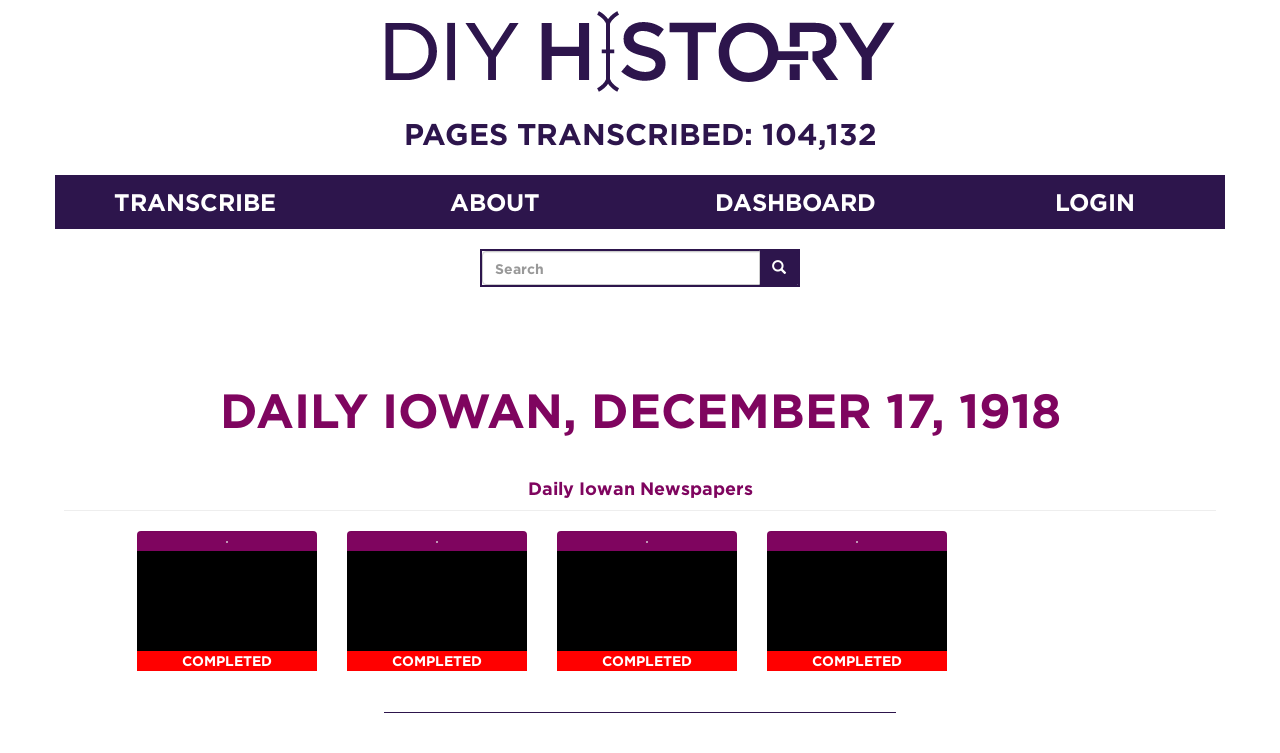

--- FILE ---
content_type: text/html; charset=utf-8
request_url: https://diyhistory.lib.uiowa.edu/items/show/5340
body_size: 2350
content:
<!DOCTYPE html>
<html class="" lang="en-US">
<head>
    <meta charset="utf-8">
    <meta name="viewport" content="width=device-width, initial-scale=1.0">
            <link href="/themes/varner/css/bootstrap.min.css?v=2.6.1" media="all" rel="stylesheet" type="text/css" >
<link href="/themes/varner/css/font-awesome.min.css?v=2.6.1" media="all" rel="stylesheet" type="text/css" >
<link href="/themes/varner/css/style.css?v=2.6.1" media="all" rel="stylesheet" type="text/css" >
    <!-- JavaScripts -->
        <script type="text/javascript" src="//ajax.googleapis.com/ajax/libs/jquery/1.12.4/jquery.min.js"></script>
<script type="text/javascript">
    //<!--
    window.jQuery || document.write("<script type=\"text\/javascript\" src=\"\/application\/views\/scripts\/javascripts\/vendor\/jquery.js?v=2.6.1\" charset=\"utf-8\"><\/script>")    //-->
</script>
<script type="text/javascript" src="//ajax.googleapis.com/ajax/libs/jqueryui/1.11.2/jquery-ui.min.js"></script>
<script type="text/javascript">
    //<!--
    window.jQuery.ui || document.write("<script type=\"text\/javascript\" src=\"\/application\/views\/scripts\/javascripts\/vendor\/jquery-ui.js?v=2.6.1\" charset=\"utf-8\"><\/script>")    //-->
</script>
<script type="text/javascript">
    //<!--
    jQuery.noConflict();    //-->
</script>    <link rel="apple-touch-icon" sizes="57x57" href="/apple-icon-57x57.png">
    <link rel="apple-touch-icon" sizes="60x60" href="/apple-icon-60x60.png">
    <link rel="apple-touch-icon" sizes="72x72" href="/apple-icon-72x72.png">
    <link rel="apple-touch-icon" sizes="76x76" href="/apple-icon-76x76.png">
    <link rel="apple-touch-icon" sizes="114x114" href="/apple-icon-114x114.png">
    <link rel="apple-touch-icon" sizes="120x120" href="/apple-icon-120x120.png">
    <link rel="apple-touch-icon" sizes="144x144" href="/apple-icon-144x144.png">
    <link rel="apple-touch-icon" sizes="152x152" href="/apple-icon-152x152.png">
    <link rel="apple-touch-icon" sizes="180x180" href="/apple-icon-180x180.png">
    <link rel="icon" type="image/png" sizes="192x192"  href="/android-icon-192x192.png">
    <link rel="icon" type="image/png" sizes="32x32" href="/favicon-32x32.png">
    <link rel="icon" type="image/png" sizes="96x96" href="/favicon-96x96.png">
    <link rel="icon" type="image/png" sizes="16x16" href="/favicon-16x16.png">
    <link rel="manifest" href="/manifest.json">
    <meta name="msapplication-TileColor" content="#ffffff">
    <meta name="msapplication-TileImage" content="/ms-icon-144x144.png">
    <meta name="theme-color" content="#ffffff">
</head>
<body class="admin-bar items show">
<header>
    <a href="https://diyhistory.lib.uiowa.edu"><img id="header-image" src="/themes/varner/images/logo.svg"></a>
    <div id="transcribe-count" class="text-center">PAGES TRANSCRIBED: 104,132</div>
    <div id="menu" class="container">
        <div class="row text-center">
            <div class="col-md-3 menu-item">
                <a href="/transcribe/5098/159095" class="menu-link">transcribe</a>
            </div>

            <div class="col-md-3 menu-item">
                    <a href="https://diyhistory.lib.uiowa.edu/about-the-project" class="menu-link">about</a>
            </div>

            <div class="col-md-3 menu-item">
                    <a href="https://diyhistory.lib.uiowa.edu/dashboard" class="menu-link">dashboard</a>
            </div>

            <div class="col-md-3 menu-item">
                <a href="https://diyhistory.lib.uiowa.edu/users/login">Login</a>            </div>
        </div>  <!-- end of row -->
    </div>
    <div id="searchbox"><form id="search-form" name="search-form" action="/search" method="get">    <div class="input-group">
        <input type="text" name="query" id="query" value="" title="Search" class="search-query form-control" placeholder="Search">        <span class="input-group-btn">
                <button name="submit_search" id="submit_search" type="submit" value="Search" class="btn btn-default btn btn-default"><span class="glyphicon glyphicon-search"></span></button>        </span>
    </div>
            <input type="hidden" name="query_type" value="keyword" id="query_type">                <input type="hidden" name="record_types[Item]" value="Item" id="record_types-Item">                <input type="hidden" name="record_types[File]" value="File" id="record_types-File">            </form>
</div>
    <!--Combined Analytics - Google tag (gtag.js) --> <script async src="https://www.googletagmanager.com/gtag/js?id=G-DWD47TCY4T"></script> <script> window.dataLayer = window.dataLayer || []; function gtag(){dataLayer.push(arguments);} gtag('js', new Date()); gtag('config', 'G-DWD47TCY4T'); </script>

    <!--Site Specific - Google tag (gtag.js) --> <script async src="https://www.googletagmanager.com/gtag/js?id=G-X28VFRGCCS"></script> <script> window.dataLayer = window.dataLayer || []; function gtag(){dataLayer.push(arguments);} gtag('js', new Date()); gtag('config', 'G-X28VFRGCCS'); </script>
</header>
<div id="primary" class="center">
    <div id="collection-title" class="row page-header">
        <div class="col-xs-12">
            <h1 class="header collection-title">Daily Iowan, December 17, 1918<br /></h1><br>
        </div>
        <div class="row">
        <div id="collection-subheading" class="row">
            <a href="https://diyhistory.lib.uiowa.edu/collections/show/27">Daily Iowan Newspapers</a>
        </div>
    </div>
    </div>
    <div class="row center">
                
            <div class="col-xs-1 item-item">
                <div class="well item-well">
                    <div><a href="https://diyhistory.lib.uiowa.edu/transcribe/5340/169133"><img alt="" class="img-responsive img-thumbnail item-thumbnail" src="https://diyhistory.lib.uiowa.edu/files/square_thumbnails/6dc8df65d1d00ddfd9362f94b740cc94.jpg" title=""></a></div>
                    <div class="lower-third item-lower">
                        <p class="caption ellipsis"><span><a href="https://diyhistory.lib.uiowa.edu/transcribe/5340/169133"></span></p>
                    </div>
                    <div class="lower-item-status complete">completed</div>                </div>
            </div>
            
            <div class="col-xs-1 item-item">
                <div class="well item-well">
                    <div><a href="https://diyhistory.lib.uiowa.edu/transcribe/5340/169134"><img alt="" class="img-responsive img-thumbnail item-thumbnail" src="https://diyhistory.lib.uiowa.edu/files/square_thumbnails/0920ff08f95d142f6e0abeaa26694da0.jpg" title=""></a></div>
                    <div class="lower-third item-lower">
                        <p class="caption ellipsis"><span><a href="https://diyhistory.lib.uiowa.edu/transcribe/5340/169134"></span></p>
                    </div>
                    <div class="lower-item-status complete">completed</div>                </div>
            </div>
            
            <div class="col-xs-1 item-item">
                <div class="well item-well">
                    <div><a href="https://diyhistory.lib.uiowa.edu/transcribe/5340/169135"><img alt="" class="img-responsive img-thumbnail item-thumbnail" src="https://diyhistory.lib.uiowa.edu/files/square_thumbnails/19b2dfc73b9f6e320526c671003194e4.jpg" title=""></a></div>
                    <div class="lower-third item-lower">
                        <p class="caption ellipsis"><span><a href="https://diyhistory.lib.uiowa.edu/transcribe/5340/169135"></span></p>
                    </div>
                    <div class="lower-item-status complete">completed</div>                </div>
            </div>
            
            <div class="col-xs-1 item-item">
                <div class="well item-well">
                    <div><a href="https://diyhistory.lib.uiowa.edu/transcribe/5340/169136"><img alt="" class="img-responsive img-thumbnail item-thumbnail" src="https://diyhistory.lib.uiowa.edu/files/square_thumbnails/ca22a68bb53259dd1651e1c9e2961b83.jpg" title=""></a></div>
                    <div class="lower-third item-lower">
                        <p class="caption ellipsis"><span><a href="https://diyhistory.lib.uiowa.edu/transcribe/5340/169136"></span></p>
                    </div>
                    <div class="lower-item-status complete">completed</div>                </div>
            </div>
                </div>

    <!-- end collection-description -->
    <div class="row">
        <div class="col-xs-12">
                    </div>
    </div>
</div>
        </div><!-- end content -->
        <footer>
          <hr>
      <div id="footer" class="container">
        <div class="row">
              <a target="_blank" href="http://lib.uiowa.edu/"><img id="ui-logo" src="/themes/varner/images/ui-libraries-logo.svg" class="col-md-2 col-sm-2 col-xs-4"></a>              
              <a target="_blank" href="http://blog.lib.uiowa.edu/studio/"><img id="rss-logo" src="/themes/varner/images/rss-white.svg" class="col-md-1 col-sm-1 col-xs-4"></a>
              <a target="_blank" href="https://twitter.com/DIY_History"><img id="twitter-logo" src="/themes/varner/images/twitter-white.svg" class="col-md-1 col-sm-1 col-xs-4"></a>
              <div class="col-md-2 hidden-sm hidden-xs"></div>
              <div id="footer-links" class="col-md-6 col-sm-8 col-xs-12 container">
                <div class="row">
                  <div class="menu-item">
                    <a href="https://diyhistory.lib.uiowa.edu/contact" class="menu-link">Contact</a>
                  </div>
                </div>
                <div class="row">
                  <div class="menu-item">
                    <a href="https://diyhistory.lib.uiowa.edu/tips-for-transcribing" class="menu-link">Transcription Tips</a>
                  </div>
                </div>
                <div class="row pull-right">
                <a target="_blank" href="http://www.lib.uiowa.edu/about/policies/cc/">©2019 The University of Iowa</a>
                </div>
              </div>
        </div>
    </div>


    </footer>
</div><!--end wrap-->

            <script src="/themes/varner/javascripts/bootstrap.min.js"></script>
    
     <script type="text/javascript">
    jQuery(document).ready(function () {
            });
    </script>

    </body>
</html>


--- FILE ---
content_type: image/svg+xml
request_url: https://diyhistory.lib.uiowa.edu/themes/varner/images/logo.svg
body_size: 412171
content:
<?xml version="1.0" encoding="utf-8"?>
<!-- Generator: Adobe Illustrator 22.1.0, SVG Export Plug-In . SVG Version: 6.00 Build 0)  -->
<!DOCTYPE svg PUBLIC "-//W3C//DTD SVG 1.1//EN" "http://www.w3.org/Graphics/SVG/1.1/DTD/svg11.dtd" [
	<!ENTITY ns_extend "http://ns.adobe.com/Extensibility/1.0/">
	<!ENTITY ns_ai "http://ns.adobe.com/AdobeIllustrator/10.0/">
	<!ENTITY ns_graphs "http://ns.adobe.com/Graphs/1.0/">
	<!ENTITY ns_vars "http://ns.adobe.com/Variables/1.0/">
	<!ENTITY ns_imrep "http://ns.adobe.com/ImageReplacement/1.0/">
	<!ENTITY ns_sfw "http://ns.adobe.com/SaveForWeb/1.0/">
	<!ENTITY ns_custom "http://ns.adobe.com/GenericCustomNamespace/1.0/">
	<!ENTITY ns_adobe_xpath "http://ns.adobe.com/XPath/1.0/">
]>
<svg version="1.1" id="Layer_1" xmlns:x="&ns_extend;" xmlns:i="&ns_ai;" xmlns:graph="&ns_graphs;"
	 xmlns="http://www.w3.org/2000/svg" xmlns:xlink="http://www.w3.org/1999/xlink" x="0px" y="0px" viewBox="0 0 900 146"
	 style="enable-background:new 0 0 900 146;" xml:space="preserve">
<style type="text/css">
	.st0{fill:#2D154C;}
</style>
<switch>
	<foreignObject requiredExtensions="&ns_ai;" x="0" y="0" width="1" height="1">
		<i:pgfRef  xlink:href="#adobe_illustrator_pgf">
		</i:pgfRef>
	</foreignObject>
	<g i:extraneous="self">
		<g>
			<path class="st0" d="M39.4,22.7H2.5v100.7h36.9c31.1,0,53.6-21.2,53.6-50.5C93.1,43.9,70.5,22.7,39.4,22.7z M39.4,111.4H16.2
				V34.8h23.2c23,0,39,15.8,39,38.4C78.5,95.7,62.4,111.4,39.4,111.4z"/>
			<rect x="111.1" y="22.7" class="st0" width="13.7" height="100.7"/>
			<polygon class="st0" points="221.2,22.7 190,71.5 159.2,22.7 143.1,22.7 183,83.5 183,123.4 196.8,123.4 196.8,83.1 236.6,22.7 
							"/>
			<path class="st0" d="M462.7,64.8c21.3,5.2,32.3,12.8,32.3,29.6c0,19-14.8,30.2-35.9,30.2c-15.4,0-29.9-5.3-42-16.1l10.6-12.6
				c9.6,8.3,19.3,13.1,31.8,13.1c10.9,0,17.8-5,17.8-12.8c0-7.3-4-11.2-22.7-15.5c-21.4-5.2-33.5-11.5-33.5-30.2
				c0-17.5,14.4-29.3,34.3-29.3c14.7,0,26.3,4.5,36.5,12.6l-9.5,13.4c-9.1-6.8-18.1-10.3-27.3-10.3c-10.3,0-16.4,5.3-16.4,12.1
				C438.9,56.8,443.5,60.2,462.7,64.8z"/>
			<path class="st0" d="M551.7,123.2h-17.8V39H502V22.6h81.6V39h-31.9V123.2z"/>
			<path class="st0" d="M857.5,123.2h-17.8V83.5l-40-60.9h20.8l28.2,44.6l28.5-44.6h20.3l-40,60.5V123.2z"/>
			<g>
				<path class="st0" d="M294.8,80.9v42.4h-17.7V22.7h17.7v41.8h48V22.7h17.7v100.6h-17.7V80.9H294.8z"/>
			</g>
			<g>
				<polyline class="st0" points="713.2,95.6 713.2,123.2 730.9,123.2 730.9,95.6 				"/>
				<path class="st0" d="M771.5,85.1c14.1-3.9,24-13.9,24-30.6c0-19.7-14.2-31.9-37.4-31.9h-44.8v42.3h17.7V38.7h25.7
					c13.1,0,20.8,5.7,20.8,16.8c0,10.3-8,17-20.7,17h-3.7v15.7l24.7,35h20.8L771.5,85.1z"/>
			</g>
			<g>
				<path class="st0" d="M745.6,72.5l-52.1,0c-1-27.5-22.2-49.9-52.4-49.9c-30.9,0-52.7,23.7-52.7,52.2s21.6,51.9,52.5,51.9
					c25.8,0,45.3-16.6,51-38.6l53.8,0V72.5z M641.1,110.4c-20,0-34.2-16.2-34.2-35.9s13.9-35.6,33.9-35.6S675,55.1,675,74.8
					S661,110.4,641.1,110.4z"/>
			</g>
			<g>
				<polygon class="st0" points="393.9,122.3 394,122.3 393.8,122.3 				"/>
				<path class="st0" d="M397.3,121.7V76.3h7.6v-6.9h-7.6V24.3c3.7-9.8,15.7-16,15.8-16l-1.5-3.1l-1.5-3.1
					c-0.5,0.3-10.3,5.2-16.2,14c-5.9-8.8-15.7-13.8-16.2-14l-3.1,6.2c0.1,0.1,12.2,6.2,15.8,16v45.1h-7.6v6.9h7.6v45.4
					c-3.7,9.8-15.7,16-15.8,16l3.1,6.2c0.5-0.3,10.3-5.2,16.2-14c5.9,8.8,15.7,13.8,16.2,14l3.1-6.2
					C413,137.7,401,131.5,397.3,121.7z M393.9,122.3L393.9,122.3L393.9,122.3L393.9,122.3z"/>
			</g>
		</g>
	</g>
</switch>
<i:pgf  id="adobe_illustrator_pgf">
	<![CDATA[
	eJzsvemSJbl1JvgE/g53fsiMbBOvHDvAaRuzWNVUk2IZi1JrTNaWlsoKktnMyizLyiKH8/TzfecA
vgB+I6Ky1h5VgMyKuMCFw7EcnPU7f/d/fPLpL64+e/cfD79w5/k0/d3f3bx/ePnh3ftfnuTT06/e
vPnqyw/v+dHPfvfzk0nnGY2ufpVf1Ib/+vD+y9fv3v7yZO3ZSOU9v/2zf335/u3D+78/Xb3525df
vjz9089PP/s5Kn//+sObB1T/y9sP/O2zX5ift4eil9uXH1CZ/sFk/O/kfzmX0ye/Yf3Lt395+eWX
r/9f1JrossNn1+++evvZ67d/vH73/+Dhp18Y70+55NMvLCr/2+vfPXy5b3EObOPOuZQ55TmEec74
QuLnGPo8F2uK96WYkNDD7btXX33+8PbDJ+/fvXr48subd2/evf/yl6ebv718e/rNyz+i5uXp/354
8+bdX0/Xb16++vOESQkv7l+/ecD7f/7yw8k4zsbVr4x9cf3V6zef/fNXn//HA2bGGcuP3Qvp8l++
RF/olr/z4/TiV5/jk08fPnzAyPFAzujv/vF6Owx8KOVn//67hz++ltXB3P3Pn9du37/74vOX7//M
7/KN46nM82nWyt8/fP7FG0yyTIkPM1/eO87N9o/aFu8i7RJm10VzynM8WVNr1/l5+Mvrh7/+8vTP
794+6CRcvf/wqS6V93i0/Ks1v/vqzcP7f3n7+gMGF/lR0Vn4zbvPHt6g/fL9+zcv5eWlmPVfbfD7
l+//+PABK/zuzVcfZPPl9gTM8q9f/u2BSyW9mfTiGpP0Fs95+wHDffH6Dy/+olv2xR8//NIkbVZe
/PaLh7e/f/ev8iq/cLackzfFBZ9dTgabO57M2Xr+Uk7G2nDCBuWwSjmFtAzUrP/Wp1+9+fDw/i2m
vI3gu33c3dvPXtQj+fDZ9pFBHskHtvnhLv8Ee+23719jgn4ZsFuSs7oJ//H968/WPYgNkPUfWYQz
Zps/xhSLU1Oe+0mRnxRNyMbb53yic4XN8AGv0VbUvrj5zeZ8zOfffIo3wYvfvPucO/JLEgeuOc7M
m3d/1Lrld6nB17/6QmdFdwc27yfvX79ln9M/S01+8cmbr1D1j+/fffXFr97+4d30M6WI//rwCmQP
+/uz02//43/hD1A2ObOn379/+Qod4O+lzfnl6y9+/mh3tw9/AL04aS2+qp/evf3Lw5t3Xzysn2u7
p/v75M3Lty/fn+Tzpbtfv/4Lal7iBdcO2fDhw789o0fsli/wQtKHNOl6f6TBpurpB2Gd32/eWP5s
/336279+/XZ4vHz28v2Hv757/+dluJsr7fzyiyd6/fTPDx9e/anvt376jXr+5OWHP+HqeHj72ZdL
B/rnOgVcN/3s6fe/efnmzes/vn/5xZ9evzpdv//qyz+dfv/u3Zul74P65TnbOqniN5+xM3gu37/9
7Vt9l/GZtUH/OBB4/c6P9FnLd46eg8r/XZ7x6d8+/493b15/+fnS8faTT7B9X7968/Dp37788PAM
yvLpK5nho/Huq5Yx14+/zoi/h2e0jXL32Wsc1Ask7dE2n/71JY7/r1//x6PHkov1h9dvP8OYP/3q
9YeH9SS++/wLsqanT//08osHWYnW8tOlwyBX+eZe+sUvHrmwTDxdv93U/+P7l5+9xl0ITvsf3735
7OHt6Xe8mabdX7jN0+n6s+nfp7kWI8Wf/u7F9fvpv07z0Y/ZFLspTorvStiWCf/ETUmbUnblalOu
pdzI/29ruZP/30/zfS1322GZ7Y/dFLcpflcCSjRxkl/SpuRNKShX9d8rc70pN0vh77fLX7eTuUO5
Rbkz99uynToZXPtxmxKsR2n/RpZJ/2PTppRNudqUay3T/3W8ljpZc7eaXMX9eo7rGmY/9Ytb1zZg
LberW+aMcrS+ZbPC+HfaLTXLutQsssptvTFs/qs/8+Fa20mW2WJxdcGDLDQWuS02Sr/KXNssq7uu
8LK2k/znrq7ofhXbQ52soa8lSOESccmyFF2mzAWa6hpxrW5quZVyV8s9i6trwR2xXUsjq+TrxOc6
oTc6V3U2vLwkX4yvcisjNnWEUUaDIUzyzHt5gnPeRZcgYxd3jXLr7rDiEJy998Enn/0Vyo2/9Xf+
HhPpUHyIIYUSrsINym24nzAgg1f2McQUc7xCuY438TbeY08YTIhPMaWUU0nX6SbdpnvsEoPp8Tnk
mBME+at8nW/zXb7HfrFTccWXUGKhhHBdbspducfbmiuH4YSrdJWvytXV1TXKzdXt1d3VPXaQwQv4
63CdrvN1QdXN9e313fX9zXxjJpltd+MxYgzgJt9c3Vzf3Nzc3txjsxlZBX+Ld7mNt+k235bb69ub
27vbeyy+vfN34S6h5DuM4+767ubudrq7u7vnjrjHtNxHFLzTPQaJco2Cfu/RYPuDtZyxmsvfd5ty
uyk3m3K9KVe7UlqZ8E/elLQpcVfCpvhNcZuCDTjd21r2JGxey3bod9uf21250TLJf6435WpTyqbk
XUmbEjclTFiPVvyuuE2xm2I2ZV5Lm/Kp/rId/fbnZlOutcjJ3K3jfvX2a9ZWa79E+2XBUkyb1dgv
wX7i99Ndp7mbW5nRaZjMOoW72dvP2G6elm1ZnzV1M6KzcVVLkZJrSVJiLaEWL8XVYic5e6YWIf3L
9tf3as9qP9dSrmopUnItONsT/om1CIHCodfialHS28g8KGhbyztZv2tZryzrE2RBuAyzTPutTPOV
bNUk8+hl3ozM1J1MzLVMRJ7k3YO8K19wlhe6lRe4kiEnGaGXEWEc2C93mMyb62vQrgIalq4jqJkH
VbOgbfOEjXSHWb4B0bsC+csggxHE0IMoWpDGGRvsDvN/A4J5BbKZSwIBDSCkDleQwc18j41wi2m6
BrUtOU8gvBEEmFooC3I8Y0/eYcluQKSvQKozSHZMAcTbgYQbXPT32Du3mNhrEPgCQp9iBMn30YH4
mzhP2MZ3WOObcI3LoYSMayKGgAvD4WI0YCPusd1usRbXuFQKLpfkI64Zj+vG4tKZse/vsCtucBFd
4ULKE26miCvH456yuNRnHIk77JcbuUV5rfKqJcPEi9jY2ZDKLgxtbcV2rVVrp5c6+bcr4fEyrk3l
FMA/yH5A26PHSTc4kevX1y8LA7IShvsNqdeNVbCpPLbTfLiVsJHqHSG3D394A81yB1lU8x7i6dWb
iIdc7iJeRbhrwATIs3nfLZddlMuuDNedk+uuXXZXfKB8eeEYXOVBU+MahFm5E7bBVMYhLKzD1Xba
hQ2z5Nm0SwuejczcrfzJ06IUpV2IvEUd71GplzeXt9ZluFKuxO1Wliwh+xUmv7HzyvgoJ1dZt+Vl
2uvkyjVXLlnECuEobWUa126EtZcO9MtHM6GrzWVaFsrJIrUlqguEd+QbJuyAR3mDUC+ARnG2NGfd
Kivd2VIeoT06xQfkaE+NnqJFOvXdafzGh/F6YX9b2YoyaVfipmzlIt+kpan+0n6UId/JqHv+ZSOa
tdNfpTY9ytNOsLvZCXzXC6Eoy39zV1JfVLoMiwwSOiHUL7LKttiDUn+mnaQ7j2WVmDbS012Vq+4W
cbpes/PNVAWwJoJpubpQysWyyPXTTshPi3B4qfQi5VCm5dde1fBUcUORTTHN9pnlaIIPynS0Dt/k
51gP82PosN2LdplR5VIbm31bi3JYTSnRzvoqC2upao2pis1NiG5qkXX796e5cag3XakHdapnlaUJ
+eXglMZa1kO66oZWrRHuhenpk8nrbjmXVWWhSovNcWwH8nbaKLZuNifyetGIHB/I/nAuypXp4Hzm
7oTmpZRHjij/lmP3Nc7ogQZwOI7TM87o5ZO7nN5VaTVdqPp6Z7j9XDjH3+gs/8jP8QUW9brKq7nK
p0EYVuVHGi9SKieShA+xytGRCyK30XiNWKU9u0g/9wvHIYLahuOwOwmIMhAkoAkiEIUgFYEcRSCR
gFQGuhHlj8pBlIRUDnJVDqIkdAMp6FrkoKxy0CSikJHDcS9S8S2fgO9nSEIqC1EasioNiTx0W+Wh
a5GHVCKKkIhIucxUhaJ7EYooFqlgdAXRiMJREOHIi3Bkwj2OEgX921DlUshIlJISnsqmEIQm0a+x
GFHN3Im4dCvi65WITFcQmig2NcGJopMTRuIeB+dOGDZl2aRM4NvIuZF3S8K/RbZ3/DGNklcqfrtQ
8JVLW+m1cmJ+Wij1wHUJbVY5vmlS9b9bAhw3pFf4oUlo7AFRHQjnjnORcsiiTAv9a2Wrn75E1h6h
SyPH8A3JxLd5jqu0qGWrptr+7NVyG1XjVhcm4ouUqf5id8Xtyl7tFroSdyVNO1Ve6tR8eacCLFWy
3ZbrvkyLzquV26GMP/djaXts2t7Und6zqv4PizssVZM3lnChxItl0eVOO8VuEnXzY6U8Ua6mTqF8
VK6fWYS4TzvN9WPl9nllOvjwaBGfXaaLVR/501+iH/3TFDfzws3aarHQ0lSYenE09WaqpWk/Sy1V
NzpVVWn7abRhPTZtPRplbWrYxsk3La3qbP1UbSRqJ2kl1ZKXUmq5Wsr1AY3CzzQQqCPStKruj6nR
hg5NF4jQJepziepsKM216HAu05pHaMyOqFTCMj1KUw4oyVMkZHqcbjyDZHSkYdpSiY8mDZvzfokw
PJMMjCf/8jl+vHxP5/hr6VB3WlSwbDeq7BQjLPks5/0ETi+KLZb8H7jhxR47Q1a11SYbxCqbwVDS
Mnstltk7uVzUOOuEFQ0xxjQJf1qqlZZ22jux1Kqt1pG7TEEstmqzvRIGmHZbHiC13dJ6S8ZSLLiT
GHEzOW0x5F6DGt0u5twZ7B85Sdp01aobSxK2vIBFvxL77g3oxV218s5XZgIfb4Wfp7k30KAsRl+a
fVfDr5p+72Q7zmIAJuvqxAxMQzAZ8iTm4DxdF7EJX11fC1G8FdvwnezURnYbwW2EtpHYRlqVrFaK
Oi2kdCWhjXSuRHOllSuNXGnjliIKLdzQwB3tWynenuPaErc9QcOsTBs6tiddHbE64HxGerThaY75
lktUpmM7tmV6jGo8SSaeecF/7Dmuiut/n+aN/7U5WfwWT3k+exyXU3JnHBDLpp9Of/fiOU2vvxx7
PAc0DPMpmzPkwHixu74d+zqbCLluLjjb+E/0aGWKtyZmkyBteRObG3fI2bpgizeoCfgktT8wQFTy
m9YEkAabfJhLxiNNfaA9uzn4ZWDf60PlLeeE7gs68/h/QOf4ZIZYCYIC+RNUkA/DBM/JssKaJH7z
5yKdzq7oQ9iqPUk+5Cd2+0FImxG48wwit772DzoKnYdQsse8OVcKRsERQI7m7REh44IgS98FUw7h
HKMswekIWOtx7SQbvPjnb9bFJ76K1RWpH9vdAMI8l800/ICD+H72vE1nvh2fmkMq3+PG7598QC/q
jJRyZqjFBWKxb4Rerm8XR9PmL3rsQvrb96/+9Pqzn0/tF3RqF8fRc4zGmTmBfSE7EQ==
	]]>
	<![CDATA[
	uCWdszOYGBNxw2cjjqUgevul5Te3+zuWHYXtuz0N3WpMUN/taei2kl28upnnzeR8V0/Q9flWe+fS
+Xh2LoAufFevsH/I19kfn/75b9gc/Bdf9Loz/quyL1szuFs8FhqDUhaT+E3lQ6rfQuU1/OJMF4WR
BithqpugFw6TjoLXwlneix5XOcoovOSVcJF3wmTQTzBUP8EMdpHK4tveL1Z9YJvNIomJRLWIZOXm
nUdAcyu43flUhkuutkc/vcLw2JU6VJ2euN2o44243izON7cbPbO64KgTjrrhVEcc0TTfVV+cm6Be
AY97Fy3ORc90Ldqa9hc+estDN9+T1fvkhsxyZZSbB0pjjkvzQrnVddo4oqrwQ8FndUKlC2oWB1SK
NxRu6HlKieYG220Wj9NQ/U1vk7pXcFoXu39z3Nn5/VTV87wYzW/E4Kba5FS1xr4anEy1ozzT3yo/
z9lK/Uma/cRXfw2rrnHVJe62usE197fVmhKql5t6t83CU9/tnDA2fsaLp7GaN9Wdwi1CaRDBNIrZ
INdSREhVMZXldpJjfi/y6iqxqvMw103FVhVce9FVhVcrq0nxlQJsnESGzSLDNin2ViVZUdubXpYV
h+MiLsfN6VjE2SbQTp1Eyz1RRKa9qYqru8Ub2VZ5NlRik0WkvRJx9qaJs1OVZ131UQ5Vmi2VAt1u
JFkjVhQVY72IsWnxXV6E2EkdmDdSrNlIsZRjwyrHbsTYaxFlRZBVOnS3cfK433q5VveP/ve75ff9
p/W70+pBUk3Zd6tRu/22/Zu/L54pdjGM2+apP21c9t0SoLH+1+3+6zde/O2/W38acbCJi0Fpdexv
/zbn/ubiXxY3/62zv/rJVzegqTr8q7v/3cbVf3X0X8M0wuLor1EZefEuW6IxJvGG6J37rfhPueWw
xeWg6VGTHSNGPJz+hXbt3F+vD9xfU/V8Xb1em7dr9XNVetBsrJPsoCu5DvRCSKIxCbLrXL0Y9GrY
212vNnbXuFwUbpK7YjXA3srglDgqeWwEciGRC5FsZFIcU4VUglhOlVpu6eWWYm4dVPcuqnsn1cVN
ddLrUZQXo6PqJVfVR5xVp41/3Ed5yBk9u0dO6b3r9SNe6at6vSrcp8UZu3fHvuySvXHKrmXjkz09
4ZZ9eVfmaqToPLKnjUv21iF7XjbqfVVe3VaXgBthXtqe1V1bhCbK3p3q9o1CMNdN7KrfoZ549aFp
G/quTtfNxqFANzfKVHd4qrs8CkspF5keUDnnSlTU+Kzb/k62vmx+dbQ4sgT2cRd9OTY32t6CMERm
HEZo7IMGhmiNaQzZ6GIKjiM3+uiNJYJjjDoYgzi2UQhPRXK46WIwx2E4xxPnBidnOjw81xuL1Xp+
tmdoc5J2KsJziZGaC5zqYIpPInHlOQbefiDqgcoOA9IRILAFCAPFU+Uzm1RASQouBXA/qipyG5UA
xDUq/coFBRlkew/6uConftBRiGIG5LaYRIUPhRYqOXxJFtJNmkHDMZCqpcDno4KkU5Ktqp94xq2f
1/f8Tp8i75E8Grg55hl8JifSugThG7cAuE9f+z+v2hx5Bud795GjImjRd2G+40YzE+JZ9EXLW32P
z1QlGtheTwVezC6IlmAOLuOmwx3leFHWJ4o2b6O3m6mJLt0GqY8o5xDmrdbiu33K11JbfPX55w/v
qbnQX0RLVtVaGym+yeZbj8QW7RqrmiAvUa3qknlT3TjvGousvtprDHJjW5VLbRzpGnCqV+2e5Vyj
g0Wsmpbg0rQJLF3jfreRpI/LdpXhnDYcp4p2ZeE8RbiTctckPMh45MHn6qerPYVaRB6bxC8teWHw
fL0pVYZpHEal7s2QpM5X1QF48X1rvYZJpMJUS66l1FLv+cWbbmFnFgeA5uu1uPpOS0yBW0pYyvqT
llKWcrWU67VMi98fy+oUsbeMbb1t9yECblNk7qbklxJ2ZfzJXSkH5WpKV0O5uVBuHymLdW86di2o
urqvV2QjT9l+G2UfKm3q+W3B0hourWHmdwt8wBo/FGVAm8ghPYpT0/RtQ4dEoruvchyP1WrBX234
qhHhSfHtfFAPMtVTcSNG3FnUWU0FEusmX/Ue1Hro1nUiwIS6K7PsQv7/ljtwtd5zH1HPkavd/kr0
X7J+4tLatBxhUaiqjmM12d9PYrG31VYfqna11Djspt+4r5Z6K2xw025EYZjJPV+LfkNM9FNnpVcN
x2qlX+30W90GOf6tgX5jop86G33cWepXW/3q/bR4O238nGwN+ha/pr1H09Zanzdc4JE/09aBaXFd
UnmucatKQxuT25jf3glydD7aeBxtWfTR8eiSu8vgfLT+NQoRz3FHuuyWdODweMnZ8dEi2g6zDa1u
QdWra3rZBFG3AOomT61R0/MSQCeizlSFm1WMWQPO0xJV1+SQNR56Hwm9ESamLv55FRS2QvYqYG9F
60Ww3krU04FAfazkGYTpTpKusvR0IEzvxem9QL0XqVUhlBapGnL1tAjWq3DdxGu7BMrNGyH7fiNq
3y3HZwnentqDr9afspS8lPXuWq/hsBS/lqlK5qt8bjdSutlK6xuZfS1bWVbWc9pIgTe7cj2Uq64c
/eRJyOm+HN7coiy7XBY2aFp/7Yr/2kVusKm4b6N8/aD6x8PqJZJ16kJZx9D6fUDrPrx+G2BfjWDT
ovLcqjvv6jZdVZ07RafaxBarWLOLXbX1TXV9dEJtF3Jys0Tgly7wxK3azqrvvEu3k5z4a9n+pRqK
NAqlmQhV9bkaCfdmwmYo1Gj9GMNUo1LUWrjaC5vFsNoMRTV6JTspi4K0qUhDZc+dqEptMBP1paIx
va/8fYtZua7a0yvZXnkTuxJFl6oRLBrDomKFqPknicHQu+ZuCWq5rXLJtehbr6rOtcW3bCNcYpUk
qpDi3CSyT4scVploH8J4KYjxRpS3feBymZao5ZUBvRS7vBa/K1vkJzfZ8WcMN7wU5XZwmU/DR3cf
Ux5zhBNvlbzzUDiury4SYcZ2d4ZbpRjn1B9oJgeeZhoDc/VeCDsFhz/QeSz6jM7F4zt6wtfRMvzL
27cvP3/47PTH+tHJ/Hw6+nB1qjkAeAqiaWhaBgaE7mEKfAdTcFPdEipYwVS9jlU5sGAVdJgNe19j
V+UUhXza2mkhnkzVvxiEYO/yYOqgXVWTxGXgV3Xgali834hbTeBaX+B6kjdoyo/nOk7Hy47T0/o+
HzPgNtd2M9jdfE+K8Fb1NAO4RFXEHGFlHPt5u6mqUTD9K07Ud4BH862h0VzdTysazXcIoPPTgNuA
N9YGR1JFlb73OUTSOZvybIrDLY9PRCtss4cY70PEhndJnRLj7ic965NDWvvDjQC0WL3c5JNlRLvP
vhm9nudDio2P0XXY0WwrNCQJ9bgR5wfSiyTwezdCkZ0A75EogCSAHKiyKAsBUAcnxdm7mtS/Segt
iS15rutwuyDrxcW/qUVrmOrlRK8WjdGQCI2m5ZkWZxZV81xVRxZxY5G4jDUqI2z8WFpUhsZl3C7+
LHdTVfqoDNUcW1wVvcISpxE34lrexGysP1Xom6qGSAM5tqUJjGu00Q4PoUdmaWVaZNG1uMPiL5Sw
L1P/wabEiyVdLtPFqvxxZfoajQ9E1rFMz2v2/PJThwcNFp6k8XxxoSJ3FdvKiY/TFsjTiu9REmqi
KmhT8TtJUa6mDr6zeU2KwaWaV5SJ2wSILS51zZ1uExc2LZ50LSysudDl6kJ3XY0Gd6L/34eFKbRn
rCpmcaSb6k68qYb0uxohNNcgseZW5xblc6jajlRJUyv6czUtlErLqp253VIu9cdbQpBW9c9WKSTc
8rQFp9rpkvriuxKGIrRw2mis+nJgmblQVk1YnrZ/PKsMeql9mZ5q8HXLczt89s/0/Kb/aTp8lIJs
6AdtWmLRWoDsYhVRmlBI0aQKhBOZErHzWhFHKAuSK7lfvK5X6N8lwLQ65LpqQH2EgjQasqUi+9DS
PrjULVREjVVp2vjkbsNM7zpaotTELOByblFxrupRoStTVbWuRKVs9ugxTekpy47CTAORmTvt847g
HJSO0kxfgwhdLhvCNB3QqsfLZRL2JI37qPJTh99Dh18nduXZP491OOLO75UwaaeEqRqjadHB7GA5
F2TPBsypOqLGFTWjfKyKLnFjUcaoKVpWYPP7HbC5xpVcVQP8fTW+u2p6J9Fonh736sExicld/TNI
Sqit13gnuh04MbaH6qJBMqN2PEZDKaFShkdJknQwVTJ0UwOaGDQ1V2O7lnao21o2etWMaasgJcLT
JBLUKidtBaGtRLMXSHqmdfMzVQv9WEaoHrVkz48WO93YZxf/nDI9r9nGfeCJMj2/6X+aDpsS7bYi
G4d7d2/u7u9uBSIuCaIxoX5vKypcFDS4WXDgrkUjFkUbZkQTRj1YUYOcr2hv1H7RBLfiu2lwwa1g
u2lIQWigbmJfW7CtcdhqrNW0BA88B9e6R7ZesK3XmIGp2saaXazZxFwNHTCLKex2E0BwVQ1gzfwV
aiiBo7LaVte6eTF5rQavZu5aTV2roWtr5nKrjWvamrh25q3euNWbti5YtabOrHXJqLUzaT1mz5ou
mbOOTFnPsF7dTub22aXHDT0s0/OaXdBEHZTp+U3/k3RY4XJ+oiA/UZCfKMiP8Hz++Dv8iYL8REF+
oiA/3vP54+9wC/V1mBbx+R/SMJ9w+LIvKc04WyWKMTt4N+PfmV4kdDWKwcSS8I/3xnkJScMB5lHJ
tM/MNKabeRe39qxPGC9l4oGt/sc0qGq+J36OcadgzjMo6NaI39W09hggKqI5E1Pg5Pw5mhWO7JEW
++8n9BosRjWfnS3p4Pt9i+X7KR14HGw//oZOB/bY6cDS6cA1p4POlXt1596Xm8tF7sudrf3mY4p2
MzpvXz1q8RlsUxr73pxqmkvN6u/be9ZriX1pqsxthsS0caC7WrIqbLMt3PXlR9fNCrDTICv3WjbZ
DboU/QptVlgb5APLW/PDEMyZuGaCagmYGoBTgxdZAXHyBgqnAeF80wZbMupismgyu1IkvDcm56Jo
aF0qUQkWmS8PqjXPYEIk6NVQjRvtHHORkOW5BsAq6Jx/1ifH7k4/lgHV2OSSrPFRIi0lppnh0MWD
jwS7CP5OPplRF70NuRDvaz6jUx8SmNRgXDSm+upWL12HSyJnPmUTjfwdPkXf40cwqT+yNf6G18jh
JWK/rq/xrViQjaSTHRKiidvrXDFxCIHW3HSf8rNNi5/tdX1Ki5m+73ybN89U7o2JlR/pff8WzYTU
vHj3/e7eZ2qv9DEut0+6g96mqcWpfNuxMPKEqUXCPNb713Bn3fe/RNrsKXPeOFruKGRf8Z37abqj
ve52e30B07I1M7ACaeWaH/iqAmjd1SzBPX5dj2B3PQmIfgskbVD5Dek51nSK6zXawOzEwDiLYC7U
RAyNoQa1l5pJ+boGsd9Vp4oV68xt4tNpgsxT1CB0GmFua4S5RpPb6mCh7hVXFf9uRQ==
	]]>
	<![CDATA[
	wOMuX3CZemSmLTaTFfeJWZwqGj7TFqFpE7g0XYpcWlLntMCllj7n0R37ddyvj0/b892vu739XaCK
7A/Jd/UEuU9xK3nruXAW1xJ7d8bgCwTbMMXGpfO4BXKZ/RYudjPYb6e7b3bG8+Ehzzvg0QVdr8HE
bzH2GpNbeWLZeBtQ+h7Er7kBLc4/+oW7xWd6dVS0OyfFVDEA9RrsMCrVj8DJ4b2ungNOTmlJ+oQL
KXKPMce+jy+sogfnYRsPvCJshV0g8BAEvIGNa3JmdfpukuIeX6uF8uptuYiSuWu2abgL8zWbmMwF
gKtSOdC5qWYCywupG+Iz9blx85Q93Nf2SWYJHr7rnne1p6rTJhh3Q1hrRKjEhGryF+qhLcgSRXrR
QmN+3bXBHFIBXTAij2fPktisiNLZoYs7vBHVzA5kl9rlgk0VsLnMJFnJrvGqzEPmmH9MIjuvJNsY
N4Pm1+24uucn/r0YyLTGkZUukqxCXfwnfO5ynDYpL1YnwhZVsQcL3ZOzkaCpcH8ArdF4HrsLdtjG
LWxDDpo7+sbZMu28LG9WX+1DunlEOYl9tyKhtqwei9Pj1n+xDxvZOi2rm+s200hzBO3Gd0yg3UCi
F6/x641H590wyqNx7kNcVCeybIyt533zLhPfsgs3QRjuAjqO3U3iMRbEU+xGPMSceIXRGexOHMC8
uHvRxYseXU68too4Y9HJit5ROrJtWvZvlpVds0BP3yQNdEuW/tPIPmpkGxY1JqaesJY6lzhX8DfB
iqJnt5FUDJEajBiLxYeaikEC8sB5ZmdKElw12wHEPeeTFfAvgxPcZCn5cY1KWWGwqVgwHC0DDlZC
vqMBOYjOZAa78IMArhVyEhNXRGuEvY2F1IOKmSgDcruMDc/7ZBlQtGfw6pvkIT+mQakC7gc1DLUR
mTO5lh+Luaoble4mwRAAWWZEq2Tu4PpgkbCZceTlaQFimLMpuRkCXpaA2DlmO6dkIBVhy3JVhvwn
T39yKJn9OMbzjUQ7fyTZ+Z21C5ehFZwyBq/eCPq6qXxHqnDr9xWCjNdyrh7QN3I5ajYwV/OAkdkp
06Lxua0aHyMan4YmFnf6niXT1zbR1z5L4rRPj9hlRtzC5+Vd7MiIIlYzgU23l38OEMCeLPfT18ux
93T54TtUTbCrSTs04knDBTT2OiuHX3n7la/fgmAoFMOV8vJk26aFbyMXf63wfBWcz9bsBKmiTjas
yfsaHWAletIvwJESIzAtCjpN0abgj+rJouiODWJyRG9cnfA3O2h6EmzxEjJiOCx+yv6wxI8t08d/
9VvqULeGgj3mmrJDzQ6pxphsIVxTTQ9d5Df9PNTE0JoE2rf0z26xNmyTzq//mk1a6HmTIHob/PKs
GJmP+vmpw2d8oabVmXEabyITtEdJzD6DzSeTzzTsZO+tsPa3km+9CFPvJb869WIK9b/l5sXL7RIz
v2HnF4b+tnprXdXsFC0ZektA46Y1AfqSbGPN0VEB/SrqcE14vst23nBmF+zb6WKaczeUi/hS2zId
pj//qEToH7mW33qHqoC7ETtBEhuB3TmE5grMorAsCybL42mSpiUl0JoUyA42lesNFFyzqTQ4uK1Z
xeR5qraV+xoqe1stLDfVynK9xIu3i2SFBl5/NtjGU4cw7IfiLhR7XKYLFeZjy/TxX/2WOlQPpdUK
tbVDNUvU6LfUvJbyggS6RQEF32h3AKBrQo3nYH/u0T8F47CFu7mlbCPm9t6iXfDdYfbmu+lSJN8F
j7Onys30mFPax5QfvsOtWvcH54q/iw4flS2mCxWXf26GbbHLtDEtfn5btnefqmafqMYuktj2ILVj
dD3dtBRpuVp/45IWaU2QVpMhPZIW77amhpGEMCT3Tuww9zUAYHH/r87/TPUWQbtt1nvlB+eKv0mH
xyKCvyBTNCT2QQQZhJUOO3675Kv0s0hE03KPtbtLrye9XZTfUVTtm9jQ+ItYvhTy1AurZ4XRok/M
7bSAnJbK+SnvZ8GFKYYpFbsaLEG1rnKAd8IBXlX+T3W5yvxdTQvfJxxf5fPI35GrIxtH5u1KZA3y
Ye57j77/qcPhZy+fVXCCaflDOd9e1HMbQXAvGK6OaKGy4GTHy7Rw5o0/34qi7ZO0iq1VVPmGEzP8
fC8dPi4aXEqAWsu0g4Zwu+ley1acWaScRe7Ji1BfOPWliknXnc91S3TYcEnNJluL32VrySKpaa6W
G43wuVuwVpv1+DH78Qi5ugKuSsqUstgKG/ZfqnqmO8ltSs0SEz5IZlPNi/tDc8XfpMMLssOFUiWO
aRBBRmFlL8xs5JyjlCnTmiGlluuKRLQmQqmIRIJJNC+4RFt8s9UgnSexSB/bzLdAi81eXhYvgDVV
qFuShGZCQKkq+66qslWRncXaeyP6ayP23oABU1+tjkQ/OFf8XXT4qGwxXai4LMDcHck8q0Q0bfKN
rGUrUK1iVsMRWWWxWM0IaU1IMlUh7qrLSrJaFva2BStOpW4xKTRjQm7Gg6l5l6qSX0I1NOe2XzJu
b7Nt33Z+jslnkBiQLOdBwmgssjGStEYXsnNp9UIczK9p/ZNmoWoOSvlMK9op+bMJaWPy/O4fJQY6
MFQ4enTCn4OXOITZOFxHVPMFW4j7fQY1xnE1iQ6U2Xp9qNskteMz2bAc2k6NO/l0xlWwvtz3+lTN
rvetT2dOJ+vPafde3+lTvpHRMBwZDcPO5/vQq2t3L38dWG7vN8DcSxbrbQ7rbQZrYuMd4I23eIX2
r63/rr9tGcxeMSuq2mnHAvmqyQ07dihWzlP4ziVrcPOO/vrO0VUs7oTi6XqbLP766sl08errvc3I
c79JPjqm5CmbxKH7pDx+Scpjp4t5eW52oYNNDUem2uwRtG2Z54R9YnIR5+bZZmyCEHBdW/qnqGvz
PJzVbeIAY7fOzh1A9nfzAM3caCECS7b1mSpldo6fYiDFkoVlnk/NqThEHpXOi/zY9fs76v+bnf3D
gI/wU8THTxEfP0V8/P8m4iOWo1OOTz86htEeJBxZPMC/ZTXccus+a6c/K7FEOzhrMrw1Hd51Rcdv
KfHykhJvTYrX0oy35OHdPfidUPrdCfjOnqBZhYaMQ7stfan+G+3RdMiGpvDYHr2Y1WcT+zqkxdlG
KhwHwO4TFA9HYJfK5ii89mJU7eM5iB4d7XEw7WVyf5ng747C5RvkuXfII6fredfSs7LA9JnhjWVi
dZuThXggNwA2b8g0Xzhud3FVhQwZM6QNU4qk/pbz0N8H4wm5mOe7O4E/0Ai+7Rjg//Gn1x8e/v50
/eblqz/jCO7+/D7yabV02984o9YkHGHNqCVg6i0VA7k/38Go324S/O7zMCw5GKYFOl0VlE05+bzU
L/vEL6KVnL5hcFJDIFmik6aPD0+qZYGbaSDEvXKw0+99l5nKBgvAR+cqm1TNsNspt9X7dK5ZO5pu
Yc3c0bD3V5Fhyd8x1VzlTVi4W8SFJ3N4dBk8qnZ7+sbRYNvE0XcCkf+x8WB74Jo1kdARSFEPgfM1
t8Kzc8DN31YWOHVC7jfC/S5HeL8RbjcbQSVHvyZieGwrPJ2M4WA7TPmbhd91IYItve5HBeBdjQlU
lvQoR0lGtmBH3x7HX/n+76/DIwvqVlUY5hVPf7Olp2VPX+I2L6Pq7zH1a7jj9A3jHZNGPK4Bj9PH
RzxWC9i1KmtEUeM0q/se1OruANbqu0kC+HGq1kMPpOnrKFsXn9PmcdpASW9XWNKpqnEEmXQBJr19
FjTpHpi0xkpO3yxYUjEHqne1REtOHx8uKZ7V9LuJ1aOaztQ4Tvcd+Fg6wCf7aSv8tBV+2go/bYVL
oITfOiDegDL4XT3hu1KV4YMX//zu7SfvX7/98PrtH3/xi43cvq2Y/vkL1jit+eTlhw8P799CoL96
87cvv3wJUb7+cirlXKLztPJDCnYn6/0ZLIFl0I3D9jxZE8+MaSs+gE3xRUZ+Jf/+21/1jwf85yv5
tc3Fv/1N/vwn/Pq/8OFfMSen35z+/X/Op8/0m7/Df9qj+yecPkflk+M4/fqoVXuNX2/6P/rssLe3
+P8/XL3/cPv61YfX796+fP+30y9Fe/IP1+/evcHk/apO5Iu7z15/ePf+xfXLV3/GZL/4/es3Dy9+
9/Dqw89Pf48v/J/4fz8z8ut/+Uq6u5VPfis70EIkmMHrkSULzqqyNuPMQhS1cTYSje1jKQl7NDNA
u8Hg9gnV85DW1290uTaF07+9lMfvFskZc57BLqIZdngIp5DPDgKLLgKmy0KsKZCYMW2nUGixKCfQ
s3PkobGMpA/lFBKmlbCKGd/OFrQhGcgvpxDOBmtzesXOcjiDUiXUFTDE+JI9x8DesjvzxBUGV882
nXw5Q95hKvt4NjTr2gRC4k/enUFvbO2tnGeQJwyhQL7zJ4e2SYaQ6tgS9sWc8cEZM8T/zufAyH6M
3ni8oU1nzJ3R7pI/QzwDsZ4hcJl0spHgBhhcxGBmHwohAzATJ2f1lVjhMP+oKMFjVA6TA4lAu0Ol
wRewNWf2gm2aDQ5XTGew6ngKVRDZ0NUE37eocNiOoC5k+SESsMK6XCcuzmdOTsFU4GUxD/HMVIEn
i/UwBRQLIgEEjHzy5uw4F8M3XDj71pk5QxbA+xA/HxunzYKNgWChihk6c0jx7Bn97Swvm5MJ2Ksx
1k7iudCS4CzpYDhxHCYXeQ88CI/I3mMSg8O+gHiOicIUCZoEtnTtBJMiC+UoEKVy+oU547Lgurt8
xtamZJKxq7AhsIIYCCowWGzugn0CyutAVs44PkH7ww6I3C1+pkN4OJlUZ8ODZBe+MhY+c5TYvT7I
5z7JBnHY4rUTEohZUfexNzFx2IF8ciQRkc4jTSgYYqD21XndVB6bMWD6fDjH7OqmcuacuYuqbvIU
4pkKYHwrYD/M/BbG6+IpemyygDf3FmPh4zPEN3wQMTbsS+0Op8xY7h7cmB7LnSIhPbIsHfWmWFOI
q9jZ6C7SG8qC9LlguOWxCugt4mBhc7cDROLDA4RzbvgoNHUnN2N6MPEFs50xTdmfibNKQqFH22BW
sZY4nLj2dVfhpc5xxtyK0RInEPdqxFHhuDBphtprdoWeAwaOLaUn3oDmJRCdZPW0SV/YkVH3BCYL
VIcIGglz7bhuOZHYzCSVF0kXe/mD0Nhb2ayZoLGWZzGDJPL7Ql4+P6rEyWFssmz/Aq6MWxyHjfAU
nAUrUzvjY6YCxivVz/VU4C3At6EuGbBG63dAeLDSOI2U/d3mGV1FG1k79ftKnGHwIafhMThkmC87
jq1VLEd28z7rl/rZWR5zYdra7IIgYrrFxBjACmE7OlBgnKPPDyu9HiSHUwmOkTsF7K+PrMCYEypA
1ai0srwDsOVbhe4vHCvwaajEdgV1Wr/ldZR2ZuTw5jHd53Vs2llXZ8/gAbC/hoeYM26Eo6HVCu2t
f6HlW/0ULM+5MHFtZv/Lv+Cff3k2M/KrL1/85iXYv5t3X/ztxbs/CHPyj+/fffWFcg==
	]]>
	<![CDATA[
	I8ff+N3DFw8vPzx89gKP2HEt5fSzn5/+7X88yb9gC4O3t5KGpMxkU2Zw0BnEE1QfPAxtXDiNuDRn
KsbAHgRhXIrZOSweMi7J7Libyrj4fE4lgBHBJIKBOCWSGa/neKwkJA9N2NjoYA5BAA0kFVTghoqZ
Xl64Yus3wBxiUZnIAGKUrILBNWClEre0wVbA5tfuQOjwrUz1qkuzOaWggxgqSv2GdNdXgiSzNtAz
BYNJJ2PJpOJOhsSHqx3DM7G2mCO36gnTdo5U8UbchbxrhxbyJC8MLt/K0L/poB8ccO0HnA7ZIDNn
vjjHAolyzmOLQg/g9ip9Ja4RoRfDCmTehGX8vC3bnkrjhsQ64UrAWiRcpadssTFwV3x+WAm2n3cV
CD8YKvAQ0c+GDEa9rAw5IfAH9U+dGebFiGyKU1fi0pRL7SLxxsGBZbf2PVTUES0bZFdpsGszR9Q/
ZlayuQxpXsnoOPylcf/CS/cXpmlHO46OK3gDXCS0Jwdh2XFeY84gOzjCgeoKfhLwRp6IRYTH8zVJ
x9YlhKc6d75I+GTnSe31vFpwklhoiFgO91jAGfKUbYLeu6S1YJ5QD64J2zIY8Pa41EGTMYxgqJ6A
eI3zypNIZncGzwQOFBXz7MFhYUpAQ/Rym8ESYCWKB9dkZtmUwqziwJ/xIV4qomNMbPHgQEWazKBE
YKA9esTrnQpYFXCp2h3ZE8xpAdkHN3ISPg5yfoHA4gKZQVByQyAxskK4TMHwFMgblemz4EmzuJKC
Cso4cVLAKlIQSRQ5LTh9jDyT/QyswNe5FB4cKRaH98HsfO0OlZJCHCyOJ38OXo9GHRlUzJgBMJc4
uZHMJe5pdndh3ju2iDQJM40ZIPQXhxlm7LDPj+o4i+RbMWuMzcTnkOHwwjgrPCoWdyDONt6AhrMS
2uev2kqD6+RKg71fvwLG2YDF9oFWr+0z+oo6MO2sr8SmTQFL1D0lcXl9HEfWKrS37nXWb3Xvvzzl
eM52h8+crr74YS5IQ4l0pukPGyGIeAB2WyloXxfOBCvD9QDinwn+BjkVo+HeA3nReyORHDB8Ftt0
qdD7DKK8FRRBjA17bv0WVhdScEloAqKyeU5fUQen3fWV6Uz16Wl8DoT+gP+Oo6sV2l3/Tsu3uklY
HnM8ceuBWcnprKv7g1FVg/MTkuWNim0COsDzlFVnZqhhwRWD8UMW8yfMG8ggKEGgVJjl6oVQRVqK
eyclHCNOE6UecA0kRXoqcBKxU0EzIc0FETwC6QdE97MVylbwJllUBXHGEHAgQXoi9SDgrUnqaoWs
BlUhc1wbg05VBsJDtIBg6Rqn1lUEu2U7ukpIJxDH8S3KtGQvMKIIikwJQLuDNISFQEUGLS1C+kvj
Owz1LQnnMmQcR2wRI7cL2STIpgGyE07u2fHrkW7lyeledMnJXnTOHrSwoA6c7phAg1MbeN8Ksn8U
BoHLmKKwW2Tq8GrcMUHueFGnUECLVL1gtBTDJPdg4mnqW8iTwPIWej9jH+EaOegGUwPukhERGbvH
CUsJ/hOTgz+pfjhoMeP2BVMZ8dahvtHQSC4cRy1RptPbiUvuZHYTNlNUsgC6jHscO4ExSdjWdJJj
Hzx3pA9Gtyr2KRhRvawg96IfkIRAEZhvAFZVFPQkkFQBoPHZeYhSYO15eoQw4NSTYlCBgckslV/l
7Bfh4HlZ80kgsHauN8GMHYx9UKjS5MkxosxzZNiTBIfhybNcPDyg1kg3iTfCrMvrIyYjFuHs5fYF
Z+8gu69HCluMbAh4vkgTAUTNTN1cwMHHUZqp28HuIkxdsJa7NZEWGTDficFhIGcYoSMTglu/Ek78
Af4F74ilxOV3KpgwC84BrCL2gqcXPGYGm6HMqpy8RD46Zpy6IImdSd7IoTUcTuLyzHTQU3IztqKc
jA0ReelSgYXJg9Qltww4msg5F12GARdDJx3saPA8ZWzQDqknMcUhLdQrHXRjsSogK2C1E1XK6wiG
iu4F9AFDK6yTk4sIVDedDkYA4R58K7cp2LijF+ka6HOG+Ri6GaayH8lTK9JWECxQXeEZNDllIW1g
A3EkMHXca7J2OBY5MEyCdgbRpHatwH2cyzyzBYh+xE6ccbSw09ACm9IcNUiqIUz0fC31DI+tSLl5
O+MMk/M+GAroKKMgQEYJ63I6eKWuhT7JnUHBQS0w11RKH/QDvp0a8WDIG5ujsQwtDt9paNVPzTCU
YXafWqVlPUFudeVpf8Qe9IEqYq/LOFQydpX9U6ckW47qDfA4nm+aqBQHicCOQQVeGuvRKtpd7eUK
4cbEfCzfirmeFIFu2TxnqKije1UJxL7S4XSCSxqfYzl/9mB0tUIvnv6dlm/1s9Cec2nunpSWv3+z
HPWzcySNyJBD7c4ORxaBdpBmf6PuiorzIk6wqhIX+xu4L7Bolsa6QB+vnQGOGghQCjAEYKHAwS0G
ONV2JdV2UWJsBjjqJyhso4L3eNpZ4PgsyJiJ6iaqUxcLHBkPHR3ZJdzBzQJnxIiC6ypC6KdKeWuB
E1ZDuaeZ1+JigYOUjqPiyV6IHXCxwLECJ3NneDPWqyyNU20DBMRqeSOPAjlkJo/iea82y5vc9JhH
3vS4nNPO8ibcRHSUJCJ9KRfLG5lBfERmEL2AR26Wt+Ebq+WNHINnWFeaaacpy9sbCzESjB+GYMHm
mMUEZyzoTNlZ3vhRwmzjPQqNMM3w1oswzQJHGpjxOqSB2BdxZ4EjFxJo5sLsUpGwWuBAvwo5uWZ4
Iz1zaW9vAxGE7FUWMxsIfY5kldS6hj+dFyPual0jpXfMFVutaujCkWmqxjQwKbzcdza0DDaL/FYz
nRXReqTFYgb2COu8s5PJ3cmVwWYkm7jYyTjRFNebeQxjONNUWCCCy+tu7WP4rlIbbG9PRVOzj+Hk
nIkZX2TOUloUibjl5ezhlmfo+s5AZqgnBslqpjGytpQjaDoOnNlmGoOYpmcxkBfMO8sYuTrcF1RM
R6pKmmHMQK4LAS8MHpvv2wxkF2lKx+0JUgCIAG/CAN57ayAbKpvxijsx8xhHEpS8WMKMFZR9T+cn
7+LWQEb+Dey1sN68kpevGJqasVWxomDJVyPcULG1QY2V1XI1PKbZuvqhbe1jw+usX+pnpz3m0rRt
b24IZVjKyMsj7gxkY2W1XPGWcyUsFi4I7MSvoO+Rx1m1O7sY70svfD4vRGqwlm/NOjjuVDAYm+77
io3xaaysJqvxOdXINY5uYxpbXmVp3L/z0v2FmfrfyyL2/avYQTGxwekEI+sC+lxNm8lJQovqxdO1
As0Ut4revwY8KaPS8LlRCzx4C7LkQv5DqLIslUje0qegUN4XIl5mutNgtXG7FUgtIFCG3eG/aklW
Rw/IwRlXK74x0x1C7dKd5wvtSWGmA07nqJJnpXYg95gNDICxFzEtn6tPCTUl62fiE5KCuG2AlQf9
zdXhpq8ohcNoKvyukoRjxtYUiEN6KIFOYI1ogwe5mCn226LsO5kCcLZipbdHFTqH+ZyFbJFku3jw
9WFlTXWZkA1A/5wn177T96dZjdgOS52dcj68wMgy5MUfYmiFOxMTQU0InXiqXwB9cJydE3VCpJzi
XkM/MSoh6GqQuKcdc9OQCelb6MLT/Yc+RI6up+GoH1t9cRwut3g4lr5F/07NL6NrldRrMM3UFPnT
OBYq+yC2UtkXZm7u4Z36Fvqkfm6GfsZV6Mfy5Dr9+ISXwROHUj+nAeKtw93hDr0JqdoCn4J3KzR7
h9GtkN04nMYi6Dtc8M6/kIJ2oDEtEDYhlGNHQ7DIBIpiK+F0R49DUG1wvtRS0MIoToN70kh+LdJR
NJAMp/agzgdR5E1ytCEIRPzojEiWTIgXWbJC41/vlUiNEl6OemvjmKXp0D2R2u2YqFtAN2X2o58i
73KdGkhcFGgGh0WyjdRqESHHUTo+8lwkz2lIC8GlWkYuDz6MaIxTSW2vuOGOvow0S2DWeSuAt2j+
m72LIjWTNJijlc1iXei9G8ER4BVnMm8YCB33hj5oh8KrkY/Ii9tcf5EMM9xcH0UfiMtV3HLw0AMf
SKdubtGIzvXYGVKk80AZDdK5l7tAvSLpW+jFZ0DK6B5pRBDyx+6Roq2nOovaenohDW6SFNdBIOgc
UNDOHPhLeq4uzkW0VC76C46TYHFlouPMY19GD0pDDn2mQowbmWmcqi+lmGNw/cjHoZmAO6dKLhPt
H1gmEAfe9b13Je0DxTpejw5LYUc/S24XbHfKSWFenIJ7h0tRs9GsTDUbUzANnpd2dpTkCbiCV05u
dMEERwRxERsTsh7ocTz2xbTiVCaWaSz6gU+mPIirxQc5Otx2zpl0cDCNK+qdMzmInOivkCgblsFL
k1Z/0ZyB1cxUugz+muBCITrjCvOOmufmvbZ13LSWqliiz9DfoJTRg9OSE6JKzxO4wMbRlZMWEaFM
2OkpV3vb4NNJW6JjZKOnuRtbvjl3UhvsDVnomXqlMnp5DnfLE+6ebK+0fab6xRz7ffIy8h7z7jmp
xgwOoDQR6QTj0TjCo7vl0OLQKfSgn87R82AoQ4vulQ4dRnk5ElEClAp3nHiZd2OhIhusAeUVOY/j
Ow0tjnxJD7oZZncYylOrdNHNFCQK78lDHkHmzQV/U5rcvFqxHZ0BRsdTnAuwI2b07mwVh46n67f2
TqQHz+sbdMM+ckXl4Qlix6Zrjx9dUi31edS1DoOuFYcuqeu3hlnqn/fUZP8kkT/unuFM9XaMVE/y
0qcVnu49dB0zoXrjpKqVnRlXx7sdks0M8g7WDUeKeuSZZmvqbQWjGjc3FtxSeY9PxYRIYZ0NIBlm
p46u2sDQFh4WnbM4nuJBdDuTixuCSWYy6+hFMQ7ujerKiGsxknvBzSYkgIICdb98A3W9iIz0S2ML
VZe66jGLy3PmgId+6JrKExIpVMckfJgVGRjsohHXkHqnRzMzLxo+IMdEosDSvIVCrk/CxWrIx+Jr
ju+Er82RzDGeBI6WT5LrWX0u6KT75Op0mlFH7StVvTHQLodHzXr3gMkCD1atM2Mro6wsISLIHPC5
dMyhMwiuQEw2hH7xPHL0LJvxVclbEMYWqpsEsXRU7ifG/h+0AjUHz02+jl491h8MYWzRvYo+qW+F
qZTrHSyWONaNY/G4rSzVoDaID8nwSl2DV/WYyIQMX+6ncnj+k0vypHj8gzuu01lRDiFnEEfi2IOd
LidygOj2OcuKda7sdOOaxX9RTsiBTztOFS04WYHQqzA5OLeLj0yRu5dqXDs6s/PWqyOGGHDUwNUu
PGXQ6rs6tvKVJmBsfKfR7R0TXFvQgEsi0bu9Dy0O3d7Hfnq/dSsE1XEs9A84cIyn9GT0nWZqSY79
3+mgK6yN13M2LKOlQ7Mw5o4a04MW/XZ4wjPeUg0maih8n9LSoYu8tXQ8o8QA7h8PG33lB5GhuagP
FYf+8+PXe5/4cQhji+5VDn3rRejIs7jdgjeJo5M9HXOFe/TYTUn85Our9BWHbvcHXw==
	]]>
	<![CDATA[
	H2ZzGMJTq/Lj88gnD4HLkhb7WdzFDs0FQ6tmLhi8AZq9gGdU7JKRaEwQfrf2Al6xmGUaWV1Bm8Ve
QJ23IWxVJMoA3rbZC2hYU/+BjFNi4s5eMNjrm71gMK83GwBdeNAU7eluCcZoazCg2h/MyPIZjdrY
U4udoP29NQ+0zwarAH14ojgecwTUB/ZqfXFNFrydmXCc7tg8QLt08tS/BN7fR/0MK9mbB55e694I
HNWQR+dR0b0emQfGVr1KXqyicnjBwTEN9qDW5wfgtghcxqvUHpsHxFbrqESjevLAOsCpzM5w9rHn
edcNQxlaHGnSD1p1GvlhKL1Sf3yjI+PAODNjP8MaDEN5apWOQxG+f3cmH+rF7sCrUFNPJyBRo1KZ
XCrnPLZKqvON4L+SBHL56j5NDXWSCVAFZgaJt0qpiYpFuQNvkMcWzfVJAjciQXGp4hz7ocBl2MLT
P2McSFffvU67Indtilr5ItVjRS+l/SjAKxfSEgY3iGZ0eJu+RfO82k3K2M0wr8NQnlqfH2Pwg+WV
EclQQITMEnSYVDkY6W7pq53JhjPFYqowQen04lIB0c8OVwE4O3WDwjMYtxDFM415Q+iZhgtduToC
ppGro9+4iHC8XAoV4s0jkU9ydF31DtSathD6dOFW4rYBETLCFYgo6hXxVDZe5mmOIsJohBJmzKEF
Qb+TrJWlMzH2XQjVFZ7qZStu4AHv7UUM0hsBf818kERGWSORUeKeQk03B0souGSyKIFkd3raiSh8
0X7gSTDxxdRQFBh/h/Ew/s6rNYN5V6ikxuJ4iv+00jlaOgx9K5M8ifcMn0QAQvHKV78j6jSC7jZH
cDzsNhq/qjcTpXTDVuDF6Y4FSU5MT9HiSs7VGzcb8bO19B+lBJRpBos4u+qvm6rjyEw4niS6AOxe
mi6yb+F8M9gRS3MH5oPOegwmEWtaJLIPlfWzKFdEBKBKmd8Gp2NEq0fPNOocTJshQ34I589TF0+R
NBqdRxrfYlLOONMpHLIZdmsU1zBubHEAT1QmO4onSU6GEYNzmtW4ExJuAttMQBjOrGYtQ819AHdF
7zEIyww+oH9tBKeEL3H7JHGNwOGlYSMYUXhEUAoaRAgzhUWrtgtxu3NoBTHJawSKCCDMfibxQY7+
ONyTmEUnIcFejQkM4cEtfHr6JHZaeUsjGUVDBhlTi48eIfHN7DHxHHx+3Kqa6miJctaJhQIiWeTZ
xpnTqCHIb5TJMViq02nmoGwAQdaLC2TfQk+uq2GVOGMpHbSi8ELyQOHFWBePxjK06N5JnzS0ojOl
EUVdmWmTGsdiVZTAbiVQ7dE7dS0aNermZuhnmN9hLE+t049OvYIDprFE/CgKG550O4PhxyPr1upb
lbliGXmjAr2jEsVmBqKSl9MtLpiqFjcRDn8O59lWV0wSgSz0DuMpWUKArfEKLCXKFaKuFeG76+Wj
mPxJLQWR0cPYRUkYTqN6Bt7Nc8PrmPNZMyARRDwqpycBH7R0F6sGRRm4x4EToywVtarMtBrFRPop
sXGmmpe7Bi3ISmkTaOzM3Td0k4ryCoEwWhIKV6rWtBCVVsMDNMgKO2WOBy1UddJUOTMDcuNBP97r
lDPtlXwAQqSUieZ1mn2HFqDMVaFNp4W0MEj7VsmpsidQnjJqyRc5AjeJkRNVmHvDCsUUTVKgrTfp
ZaZfVaDW6tlYwxEDyS+PWq7KOjR1wpPFNmmMaBOvg1IHig0jCvI819Xx3CthbNFuSY1vtDOk44NW
6rvCUBJco1Sa03UF5Iz+GJnuFuxCh2Jxxqi9K1XrHejG0FxJca1rSB5R+2IQ7aKqvyBxydyXurXB
BxjxU2dwjCiuIDprXKnEIdBzmciCTi7W2iLTWr1SxBkyCylikOA6uloTK5Hgx4K2VKcGS2V55LiT
9aV571ulZHg5X8Tzw6qfivr4gMPDo5Yn1Ys40bFd/FhDVM2prLJnPKXROC5dP8gD1O9wTDqEbMSx
lcS02lcIQlCvUvoGMCCLGAN0S5egCEeXcucyvQlMNVZ4T2WGV3aKtjmyU7N4Npj2rlgzcquuzhmx
G13VvpEVEPQDl7JEsYopQ3w0YpLxDlTQCrmiqAjWk+G7T9LJ7somWZKQeuwGozMsfhAkbNyvnx82
ApucMYMCPWAUgQEsVmboY+YNw21PuwC3PV27hHOV7Ql+zZoaTrxroQQXm48Yxj4ItPtRP4nBCYzm
Jwd4NJS+QfdC+py+UTgTO5POS9S0nw4GQmt44PlL0Xlz9EJdC33QMDFDP/3cDkN5YoUWT3QQNXXf
ZlAIFRQhK8sOqpkZW/L5catSnXkYMuQ0EFn9w8EhOR6KKKkKSX09E+uKC1XCCUMLdOzGBhoXZhjD
Su8hoy4dYze4lARwk07DtOCNQxladK/UntS1SqoFozE7SAhpPxZGT9AhKNJLx5nxlfoG+qB+ZsZu
htkdhvLUKi3ria0NUkhPOAgP1Y42J2qgxKBaMR+GVhSwkhjTwOhTk8UriEwGxYCgVsNMyZwQ4obu
XClL4NlQ0S5BkHEJ4rZ0Ezv4umdaPrpxkTU4GsHQon8TfdLQiiI+uVLH1H7+NI6FkXCUt9sb1L/1
Tu1eu7Udp7V/zJMT35aIDk6ZpgJytLPwSAwooWMFpVBbudKxladCTQQ270Vqxxn3FF4LReMsN5Vo
/EBcYiZg40xHcCeiN2WXsYVe7zSk0q9LbGQHrSTSnCFynpkD2o7djuWgRfdO+qShlVVdSmBGO0pA
41joeOmq46X4wg3v1LV4VWevm5uhn2F+u7E8vU7LijrGwNAtC6yA1UBmQY4B55MgkOiC9o3ox0Fd
TwK7TtdOsjbKIVtVdiSqDMjzMFCOyRy85LVIY4tXVUKWUC+0iMLtjf0wuI7aWuzZOPuDIQwt+jdp
0mTXqppDk/gUnsahgGVKyRy8Sa1QF836/q3xMKvdU56a9R+fmW0AYCL3Kg7puMCYMPYYAYtsOhUy
5PQlI9QAhUX2mhoWnFp0TC1Mj4lFQybVDJihQCffekw6dCwqN8XpkxKfMQcwWQSxCnTiwP1ERIoR
LwtiDoNW6UiLy8nEZXeKMyzFthIW4CwuuhhvwInStDAAaPGLCwfWA2iJ7dXTSY2m1TgCaYkw7lQH
ZsShu0fUIqfkygVELc4z/uY805fejdBadJCQ8QZsnVC9bR9f4p6X3gNH8W/Rx1Mtw4iEI9Qt6o65
d/H3XBxXpcerEkkqyhlVp6sB7mpo8aptvQ1Y1kE3HczWwVD6Fv0bNa111yrrBulHgHFLaAjGbaj+
HF+kb9G0MPsJGfvpJ74N4IkFObaj/dCQXuJlbsUMQPSWfIjtRWcdhl0OOFg85pZO1ThMWSLPexit
oYVaSDsUroN+OgCvdQhDRfcC+oChFWSsyEsZMlZuJtf9EJI6jtH270UnNbxK16IZe7spGfrpJ3MY
yhNLsvALdNdiRIDcMtTPgW4xFXXhRW28rXrJvhXE/zCLIzUYTWpHwGJWzCcy1XQ4ocpPAhVmel24
nGl9HlsoNcU96+mXPDPl2UE3blYMFG+YgMgfDGBo0b9Iu9j3reipkd0snhohqI/YbigkAp4urJLd
MB+8Ud9CVSE6H8O3h5kcBvDkivwYjZ4DZBPJdVCPMoJTmR32mygfcE2J8kEupg4DjqQ3EESJqc2M
cMAdGBxVz4J05pOEsi3qih0qnLj06403W8H+7+HhKFozvQa58WwF26DDiRtaqCitgHHj13sMOGrz
VGkXabdyBy2KaZrORGfhqofuWgmDZIVBYiszgsqJskZ0oeJIdIAuR35INZ1m9qWZOHuYOQZ1yXhc
ZkqUMoLIcY+KDofWg3lOBy0ibZGR0ReL1XZsBImZWGwFRC75MILMMcZbgtSIHyPAAD3I3NBCJfE9
yNzYTY8OB9Ko0X9uxnZ15qBFM2NSUWJd07APrcxZQmp7cDkrztDUeNFtnBryHlyO0dpRZizSP6iZ
nztwOTqniu8FXc8EE7AHl6NTKYOVsDY4HbK9OnA56lhlF7iwpm/osOUYOiZhl47ujRJg1mHLiaYW
qyua2hD8iDLHsYrqlrkNidm8HNEtyhwDBOmVMIDLcbMqd2WYlseMKHNkgQ1D8ag7dg32s4ebo4lM
grZ6uDmy6PKOnn+GPOLODUSsc0fr8c54LvAL1xBvOMdjBDquEKgTZw4sGPd9D70mK1TSANzWPm/H
dgf7tn6pA4w7eN7Qohu3PmBoVY0ANNwn6imHIRBxQAwAkakgD16gb6AP6l9/7GaYwmEoTy3Fopbs
Qc0Ix+BpTQab2LCFB7i3vtGAGEeiKe66DiP3YtccWgRF3nQEh6wWg4NWdFHAQeQBJ3DPwVCozbNs
4ZwJfoRpG1rokzq4t4N+OsS4g7EMLQ7faWg1zM0wln56n1ikZTV78DSe8iQPJ5hQLMcIdGKloA9S
wA0nqrsets1kXrdFDB2Bt3YP+tY3aFzBDjJu6KUHmxsHMrboXujVdABaJzpfmooZXGnmNKLXiSmK
ixA8PaOPXmjfQC+4YVr6XoaZ7Qfy5Ao9qRz74XHuDqEiGuDdABExIN8NEBEDBN4hRsSAhTdgRAyg
eANGxOAPfwgSMcDkDSARA17eABIxAOcdgkQMCHoDSMQApTeARDRMvUNsiAFcbwCHGGD2enCIwX3/
EBxiQNEbwCEGAL4BHGLs4wgcYogaGGZ2QOcbUCIWmL4DcIger2/AhhiA+3qQiAHBbwsSMSD4DSAR
DclvwIZYIP2OICEWbL8eCaKB/A0AEA3u7xAAouH+DcAPDQBwwHtoUICHMA8NE3BAd2jggAOoQ0UJ
PIRyGOACeyiHBhs4IDgM+IFbCIcBP3CAcBiABMeIqh5S8BDDoWELDugNA8jggN7Qow0egjf0sIMD
dkOPPzhgODxN9PtglA5a7xDD4aBVB5wwgPoN4As9JOAhhsMAKDh202MRjkMZWxwAHhy06oAThrEM
4Av9Kx1COAwzc9DNMLv9UJ5cpS0rucP3O8RwOGjVYSo0QMEGwjCgD26hGwbMwvVbHcrhwXOGFgcw
CAet9mgK4wgqDsM47g16w/KSS+NhWvrHPDW7R8aMMQaCThYRIgmFB5uqg8LYinY/8hTYYoHqF1vO
FEFBcmYKWvJyhfrEEB3hDUQZQA0LlQGge2VsoWa5xupRc1LsUT+4q0FLxXAXnDkay9Cie6fFALhv
BVItfBt4/pLVFt+NpQpjYJZAsfLRO3Ut9EnD3PT9jPPbj+XJdVpo5/dunuoS/oqC33kJAvfiXGFo
ymUcAQ3btlo8xlaGyLpWtqsaj+nRKdt8drLNmU9DtFYid0H4MdGmsUUzHwsXTNvyPOejfozGF+OO
ysvp3g5gqO9e41X19OhaOU0s4cXCYU8HIwHTSsuKp0hEl8zxjboW+qQ2IcPXh5kchvDUiqyb5/s3
bDA8YRYUi0CbgbpaJ4EyMDN9Cj4/bkVXBCpucZCjZLQjbKCXWNksDpkZByTTAZpZzQ==
	]]>
	<![CDATA[
	FSJCkUfwYhLB2bdQHfqsmfKindVa0XcjsOgCK0IeKh2MZGzRvZFyhn2rooI4MwjQJ+I0DAUNUpHL
GbcFjV/DG/Ut9I26iRm76ed2HMlTa7Tc8T5X2ZJg5ZQ4yDaTOhN+DvLmgnLRteLOc+RW5KqigETF
PSEsrGaOYhYHK6lYGFFnJPUAQ1YojtmhXmeY0dD07qdMZ9xBJ2CV6aKEC58y9cEwhgbd2zQef2iV
SZsjj4PTQO39SOhrkce30I+1034G2lcOJrh72FNL8MNdFaa/KhwkJTrOUymjtmuNpXc5NMeGsRGh
A+gd5Wnb0kR86oREDR+Ffk9vPi6INwJE5ogwrp48cwlD/ULIxf2HZks7NuINnCjmeaY3kGM+jGNo
0b1Os5APrTTl9jACL+DB4/D183bPde/evjROrT7liSlfN8f3rhXsGAlVzFMBNqvKQ3wRGZdBTUj1
nBgbEXWCIc3iPZBEPeCoqwvijBjkOCSJhytW4lRpz6JqLhhH3mpooCr3WUNA+y/nCjLF8NUgAlP/
/LFF9xotwKdrlSCkU4cmPk1K/XUE9HaizIYbXLygx/F3LV5Vq0w3DUM//UwOI3hiPX48dIXGVokL
Kszj5hm0Z9vlM1YyTExQDiFqFXEkDjNZauo1s6qflX2incH59rlOawKxpU4DRyMVt34nVv/hmam4
4uYhfUUdWjNW7Stxb0hCqeExSVPYjGNLm8w7wwvVynEK6nMuTtwaQ2KrvaVQteaobAtMivn5YSWW
a5ZoNWYk4/Bxaug5WUhLnBcFolo7yHXPbqlQxqVUwwZ1C5Cblm8x2o8QWIz20yBOfUz/eR2bdtbV
8dDwPh0eQvpYysHQakWLKNm/0PKtfgracy5N3I+H3oqYIDLmDNmiJttV5+RMD2S3Cm77VlQ8RMEK
sIKdS5Req2HteI+iKtPZSpydaZeQ4igZRRIeWrQrmTkWee9lcRge++EaFfE2y5JPdhzL0KJ7p3Yn
d62Swtd5upEGjc/rxpKrWJdcEVeG8Z26Fk2K6+Zm6GeY32EsT63TDynOdXvKhupWpnkUVakmHj3s
t7qtja1oXJUIG8Kzq8YbC+oInzYL8gVT/RR1wRb9une8bd1SoYoXOp6TOIr9bvutuTqXeyxsigfP
6xv0w9b+h1bE4xBlFWgxYX6HEYi9l5c1+PpEXfvwAn0LfVL//mM/w0QPY3lqKX40KiSyHrFmbzUS
ypgDsVKqwr9V2mpjytjgQUFVBPwkYn/OTqP6BPM9QMYSXy5Gw8aDClWGuzNEZH6dtg979HUSc5Ef
CfsXjoYwtOjeoKndu1b0Yk0Sdxw03dAwlnjOhJRhyEOy21fpKvQBw0wMX2+TODz5wtT/eGiKWFNn
xuMV3gaqYQeDysOQGBRbt8nQilbuoFZuX4VwQ5Bs/B0EfoUJkInELwlCFEuMpvgiWQz8UK9TTVuZ
oBcEIzlsh05msRsePL5VdKNv3Wql1SsPp9jnoN3tn4cWtBPSikD18jjqvkHbgvt3H7sZ5m8YylPr
8AMKBAyjps6MhnXBPyo4aL5ujaUyMw8brWhz9DVEW/xBxJkh1vy+JN6CnCxaRWYVId0FwXcmjS1U
mvMaGERB0FY0ua4fiONMqRyYjcbFo7EMLbpXaVbZfSvsD8wD1UHRhqw+l/uxoIXAKQtsSYoH79S3
eFUnbT83Yz91WschXFiMtj++NQTx5yKD/9De/ASRkezhR8hlRCyQQNsesAzTOIuDe49Txoj/QGnw
CJ4sE5G0ourtUMmSmOPdCEaWuKfcMQQZqJigdQzQY6hwEkDcI45FZsojAMkR0BihvaMtI74YPWRE
n9XDitEhMqULaGL0spqtG0HEvKCjuBE7LAjU3iFiGMY2lxpxsAMKkwQKNo5AYZFhZTTObYDCkoTz
+xEfLBUQcsEw6GDBRNFT7c8DGhh9fejWVTggQ9ehHhbMCBoJXd7BKs6SALIDCJPo2lg0ujZGcwwQ
xhhb4Xp6XDCK4RLF36GBXdzUe7eOTF+oYI+xv9bKDmYLuzjJpuwRupg5iWfgEOAr0XtPMAm6yoR3
y0xB3z9nrThAvForO8Cs9Tkd1tY6ugOorvWd+m8ts9A95+LcPeni+f3HLNpjCC5WNNQtarUWpK28
x9ZKgpPqFkgtcB/MWDsAaUnOV3sMn0XPR8P16lGzqPQZIa5IJAQz8QAgCySXKt2xEvRJuKwexYrw
xRcQsNxRzTzCXM3HuFbzCGRFdCgBk634VZZqvAuoVbQYjEhVtr5GjyvFdM4xHqNSMUPvUZ1n1JE8
vsOg8vUhR8hTklynw5oKuuYDwhQDqiQS/gBXimc0BT/CSeX6Jj2IFM8UA8wPsaPQmxLpChnF9XB+
BIqKRjs/gofCdUE3/AEVig47MY5YUDnVbXiAAGUk4RPmMxHxgqS7Q4CSc9eDPh0exj1V5iXkhVc7
wHdaKzswJcmGXMIIw0RuwPljECeeZNGFDF8ilJ0x42PWigNoo7WyA0Zan9NBKi2DOwBkWt+oq1zn
oHvMxZlrE0yjsmIKHcAtrZU9tJE4DR2AIhFkL12AVILsnkw5QlI6cx8dASi1ikPcpFbZYxS15wzw
RnVwh+BI9YX6unUGuqdcnLc2sU7SlFzAPVoqe7AhUjS5FHqcIpDfWbR4RzBHtMEKYmD/JfJo4vfd
P6ZVHGEDrZUdtFB7TMUiWoa0wS1axt/aLLPQ93Vpetr8MVW1EW/3A1CitbLD/+H60c16gA4KgjXv
jpGHAoH0fDn4Fr23Uzp4zlJxAMWzVnZIPutzOhCgdXQHGELrO/XfWmahf86luWuTS1tbcBcAgpbK
HpUHxKU4dwDoQ/thKhfwgHCFeZsOKun6PQtAfP+cVnEEpLNW7lF4lsdU1J5lTBtkn+UFWptlGrq+
Lk3PkZcqox8s0/0kiqOzOQZRGFv1GAbMfmBUNCJG+gGcAjhSrG85RlFgYIFJdqzEXcEcFeMDl4oj
iIGlskcoWJ7TgxssoztCRBhfrm81TlD/5Kcn+ltX2Xx00rcLI/Cnf/jV2w/b7vjAd+/lPy//482D
DuTX7169+O8Pf9O+w3z6h989vHxz8K3b15+/+OTh/auHtx827S8945P3D395/fDXF79799cv6+s5
+g9S1x9mDxbt4oN+/xpD+28Pr//4pw8XJ6Y1fffFC0zo/ft3b59s++uHP3x4dmO+LGbn9cOXX+Nd
b969ae+qgLuhAu4+/qr/4/VnH/50uLR3099d/cq9uHv7Wf2e/n398MfXb+snvzz97J9e/+Xh55P+
R7RFUbev8AnJulmc/Km7oIAF8R48tWYCsgqNFcm1qbQs//7bXwd94RfTYJqaT/+EX/8XPvwrHnf6
zenf/+d8+kw7+J2IMTKS/jlLPOOjozn9+qjV8Fa/Xp/zWN1h72+ffW7rYl2/fPXn12//qIv2u4dX
++P4eObF02/ldyIfgAyJwctSiJ4lfNkwtwAEqGRFH5GJBxMYG2SpNqT2wS5ODVShBvFjOEy3SM0T
PR55O1Mdw2DLUINIWcngRlYy6UWi4YxGN1QwSwcr8NjCCqNaVDq90KNSwVPk8yWFiEAH8TObJU/3
rI8OEgcs+iMvaK8Qiq1GwFHrkngVUF1yM6n3iLUSMsBXDbyN6ZEnfqLOiDPeDKlddISQn50E9CUb
qLOxc1KNryyp6hOSpgdlcrQgbkszpWFJyKRvjq+C/qPCGtFhoIJcThSNkFS4Jp1Jb4zrZ29yh7mz
l7uBY2AWYI6BWNbZVd0WGU0GrRIqoLha4ewyYQL+xZRQlII5CEF9Ye5kQz3x7GZSC16HCnmglkoq
rIw60KBW5g08HEOM+BXJ6FgIdVEUclQclnFtFqZKItyNBJqyglp6VOREJTTVR2BiRH0U55ZL8qCV
x/5kKzp2Sz9OnEGx+VQJBS7KC7tN5RnrJXU16plTQVtkQl968JMtggytqDBgq1ngqtGKb8lWSR4c
mjRvVHku/TAhHJ9kdSCJ7lkkDRKxxaH6aGWotFTog2xN9ILrR+ajYOI0vYEYmUAPYiBDkasGZ676
X/aMrcOEgbGNOhK+TTQ19BHjmJhiWFRwoRTyKRCB9et4iSxshIOYyfcnUPWs8aCRWCY4Z3NgtNIc
z7QRUklN9JL6JKpoOOHMdDgrc8iYVjwkWHoYqlWaQfd0RFRUS+OEe4TwFRVLKGbR+xgOQFqIUQec
b6aTWHPfkvhbWvYlr4sRPS0fNDPgRvrh/uARNaJmJwdNaEC0oLqptvDaQvIsGHHFkhZmSVMqrWgN
Fk9hfVJh1nGIiorLzrFEASemGl81mUwHpSFNXDW+k4hMhSrcqC0s5pstXGzYw5BQoiCBgDIGbUWr
gcIPeYUfIvaTViRRldqYVGCbdYWxirE+gOH2fIBfItKMMreMYwuzvgqTxXPyjZyCFFWThbmdmX+R
q8xksQSApcpEI3xlWgWEiPtAjF08J5b3gBxzBtAnuup5SBG+6nwzxRpvNKE7pAx6YRXGCRuqCGaa
b7LAQThmmGdGJHGcZPpMOWFWoiGrKZN+kNQvWUJGKfQpLlBuEqb4MtKPL/SbtNHx+EqLLBuE1CxJ
CyG6gbCoobagiYp7lWHG7UmcYNYpokWm3BCYD4ehwxwdpwLfERQuaUEYObaYxZjDhExFnovHNmdh
WmZo0qWvMM0BPG8yOiLyGEURl8TQODZRqARdJGcSmkBzjYT8qhbU4VRgjgvdPnxbAPqkSU4ekBYT
SA6S0Gw6Ec+8uCAT8BjTwdQXDZiV8HEBYbQiRxkfWzIhajsEEswzUWChvStpLnWFaSyeWaaJ1JKt
eqdygsQfj1m5JNw82bUzmkTEWQ+vWhhprgnVBS3JizeWfClGxUWeufeYQ4Ox8fK5byopejAT+GBO
5D5YSbgzwYEAbZvFxyIzJyHRx0RrDjokEwO2JIsTJ/U1N5NmAQh0ohc5tkgwPHedwmYqqiSoPA5O
loxvUVEFnYLIJ2IRxKwSobwoK5kM2tMvBzwAjYvWKSyiiGSe5wPbihYQgWs1VADx3BI7xEl3eLnq
4sj0ol5cvzkP0p0Eg+PzFASmXoyi8hjyaFLhiZWFCkJuCQBQC2IQuENaZAMIOLZNItgvo+qIYsX0
8z7RkhWoI0iECKMHc6a1kDnu6JmZ1XigM+ckZoEK1DkE6UTaYitJtldq4XMNhgXFpQLXLNGV/IxQ
CZ52KyuV81w005V4G3gqarBFaKYoWZOkC7fgxXZrpCK2aZ+Z74Vh7eB1eLmx0tXu5lki5C3D+Nbe
sqZdw+eGBqv2/Fd1Txgyl5452vG6BCXj7uO2BG0nvaD4LQbEVKGGxFEEO5KoIKmoDk+nydShgemZ
qS8nqJ+tmTPUboLOcU3SD0eA5mggiWKJyFS50nDi5wbtzEpSQVbSbzgyMLrUdB3kQj0huaJ8y8RZ
7S36HHBZtOzj801nMxUPTOhhpK85qxFGtDu8oomdxa+4ipGQyY97Gq6sVFjfJo2u0g==
	]]>
	<![CDATA[
	VsxAkZ6Laa7AEcWRaZDYc966J4F7t6J595Ig3PEiddT8zy1ukm5LWaBhqMbHqYsMrDJqFsfNTq4F
fCvYVeb0bQZ58k1kZ1LCOaI925TGOhBFzQax1mM1Tj7qPhAzPkcNCQYUNUnFTGu74LgUqXBcY09Y
wQVnKJJpkEowXkYqxcQcRV4QBA0qbqW7VFEJo46u0MrOilIaZEoUjpi4JZlI0PgzioaOrgQicTC/
pZXzKuvEqcMNyKlLDC3gsaRpTa4BblbCTuE6L6AQPJ+g4kYNfk6AEQleJubvII4pMdbAwUyPMMuF
8AkkSrn3VPMTkrvB4BgXH6rNnISG1m8mwIxyZWscJaghRQfcsaSATrl6lSsKjTjEjrcEvtKdJVkP
i6I0Ryv+D7IVk0T70Z+D4hCuB0oWUVxoV7mOIHn8rOUzL8xOE/lEL3vdhqTxd5IaixUEzUMFmdxl
UPtHBOK3KbwKhEwSjTTrK5cMwh+JrY4xEsKStiSZJyyobCQwc4Yweqx0oqwEv5WNGAoNrQd02aNG
m4IsqSTTgzW0Xkq99F3FgYDkLMZGXj3yuXiG8qDgiCQScoYeXpKh92ZCEQYkVzL9DzYZQ6xkvfCR
qXutAA8Is24ZJhWyLJN8bmuKC+VfICwwmQZ7YyhcEzdEh41KPwuWKWhYqry/YARl5kriDVWFPFYE
dVW1CuPMW71h31EPLRB6hrw9TVTOCYdPXoa4jkSrlXC7sxNzCW25RPAJmCA5wLXiVVXOONKtOJOV
8uu3gtVjCaaQWSFoUJ9LzTEVaFaOnHZHkw4zytzUziTRZiSIERHSixJawYQh1jnxQulrQw+taDSR
igR7EufSEW6VGrcGGxJrAtBQ5D5npTjq0PNIXDu54q5sPzfU/jLhGfXN7My0LKbUUQhhKuQ8nVSW
pN8SEHBWGIHLY5Syil4SuxYYO1RkbL7ZQcWHillu6UNl6VfAWQnqQ6WS9ZyElxVHMHvweebGC4si
gKAYnmK4VQthUN8qwrfbk6NzhbhN42ZIhHHL9LyMnP011BuVtOnTyBZsNTQV2Xm4M60slYAkiQSl
W4WmPe1lbthRREydeSmR9StSl6rZCnPOvx19waQT7hy2owXJeeXndHpy9b4thCcVoq4GqUAITX5U
SIaMOCDoNWDV+1Kyb0bxg4k5hfUayPxIvYX4p2wMtMVJZYUadiP1BFmuC6IBs0K8XFon9a1BEEwh
8arTYcmOyd8hqiM+PVbQkEsrrNHCAXEr1wMDkR6MQaxEn7uGqmIcaXoj4DRS86eUUqzAltIV31es
+zdVf2K4QNHQtzKIFk3D4GcKO1iczCNH/adcR77iC0lAEN7Ag84QgEM7mxUOluw/zqtoeFwNsBYK
CX6EyLJE2CSNpiZfyS+kYCGpRo2zr5qan7BOVPPzYmVlEpNQVpT0SI4Og2OFJCFzdEkkMhRdRb3w
jfQpWLqTUx4DvbSjsEBiLmNFFndIQ17vpOgzRbuj0MzuQExZERfK4E29eiEXUI0kzIWalZkGFleN
FzBuumMKRgBdT2V5BKXb0hOHULX1gqoQQJHslinK7FnxX0r6qnRxCXzVTCQaSeWOQy2p3KlOaxUy
NlBQQkQRe4ubYf0WAaiLeClG5pg9yXVC9aWYDMWUSLba0LS7yIdUiBPDCttIlSlemVxMEj00fajc
mqRvpR5wnmmsoM+SazIAK8UAhsqZZ5mVTuxlucaEF+aJ12/JaWyJMegAAnGTFZBH0tJdSRIzzATA
hpW6P1khtqHCZB7ynDRXeCfBlWZ3WT2qUm6IRkalJexfvKg496heRj2T3Ukod6kgA7GGmVAc9LxU
iq4hhEgyR1hwvI8+kco7PpH+ODxDyUgibW5T7voULeVD8qHLbWizDIWfCY1jzhfSE9xqkTFwrJBU
1JZq8SjBxrwe9kwrK2V3Jsqg8mxNhyvfMlJBdh6fW0nEwcfg5uHfua0Zc4eIE3MmCluW+0IipQiW
plHKwRDbHwddhIOxglDmjR8cKnNVdgsoEFk8sFUz+H+qTnkturmq7hOdktvHepir2ELuTPyH21eq
kibitameFY04OZ2hgn5xLTKkr6TNgDoYeoLpCOhXQcmE+jpyOv3x84z7aum7JPE0DwhYDYgGrFTn
PWPOiZOZxPTiKVhUlZXcClSEcWK4CNwozWWYnD0+w/uqTkzUKAKAiouTFeLSM2eFvCHJdEV6cbNf
HY/F3xoHnzuNTwhOdXni9o7PuRTcJjbXzwkonySfi+yT9f5hzheKwMlozgj6a4q6ltHrXpSyzLIu
DjsMvlXzj5Ix3Kyz+NEEXHx6bizvI0mhLmlSmceoHh86LNqqFCAVkksEx5zR2dJHU54IiSK/TJUj
Q4FpcYlUylExkaMY8woNNaxI1XCP/SMUj35H0h1Iw9LdzOsXlUwkLZU2qd2QYhP+FnZQeqHFJanV
hyCRK1ExvH+jrDalZEYSqKsBlUhF4lIKpWRGEUYhDKm6VFNGJtcfV90CN6lEAmHVE1NH29TEJ1OF
Pa8ga44ggQrqIcwjLpwYwFoRVZXO93rhkBOxglppKVaRedQLflZEAtyEwnRZsXipC68Xd/6oEKcQ
CYrfnEfFjyMsv7SVHRKZfESyxZyT56KyEwrTNOwQjtJSEGug/qwUb6uogKAi3PDcSEqkIhWBWnFr
VKEmZEDsZ9jVs3YXGmircL20DDFrg2OCMJLu6iAmQKAgeGQ5mZlZfHA81c1R7GqGTB6Z1YW695WW
yjdBj2HSA9JhXu46ON1hgoRbdF00V+6ZMO4L+6BHBfuGwc+ES40ia5uKGgpGX3zSUr0oWUHthXgZ
iuJfNVKtO1FGEHVXMoNJlh8n35KDHEGPmO4HFcphknFjLs3I4CmJNDvPy3HyIlF5yeQqMPbknbzG
IcSa5pQ3g7hUNk0AJSsKpXNiVgGr2rfGFwqcE5hMED6ebaLbahiIaH5weeCOB/2hEbXmmzOcVMyo
p7qoft70O2oGBtE0m0pJYKA2Myv4PjQnqO9mV0FYwtDsCUMl7dBBTXBgImlgC3Kx0vYvB64T2Ben
VKaqJJqoc8x/wNek2Zi2GubEqXHZsWIMOk9oQUW4lOQggRJ8lhwIWYB3jRB0K+FriZo/uQMo0zDX
AOVuWTPVLEniAqqPBeqYdxeF/MyNROcxESppDDD8epxT9WkWkB3G/8wKiG6L8ifYIsJyQGJQBSId
04N8mXnr9NJGPUOfmNghSi9BgddpM5EG2AjsRVlKNhDfZObCck67YFIhtsCMxOVBllQJrRiFdPwg
y0OPFmDuK+xKVBaJ4oq2sLORFoKFTK7H05k7EUk1L09SPK5Uc1+K6xYtxWAtyZdZkhAa7EAjqTQQ
vhAsnvCFwUlyEiMueXI5qbET911VwbuskK9OUiclYZypq2G34jlIH0cvaFLkZhgJlemDTvw5UINZ
wKVmK3I0J4EPxgsYOzegPOwHynWePu7B1wm1OqFJ0sNJpIdjC+5UaUCjNtdE8ko74Qu1f/rA85s5
NwiHqAFc1Bmp0EHb2iwTjaNHsAghnYYtvMBecykcNTPUwaTaAqsrLYQRU7Z1fQE6JvAFGKZlNFsd
JwIbqVj5uuMZlESSMdapEmhU0CPJoeQ1MlJwuGbd92IAi0WzE+iTjApfzAVtqpxA0Z6QlY7ozZhA
pmFQtsPJqRNPat7NVjK4UaFRIzFDkUhMU1pOeblbOM8OwrrROF4rUd5FwdyINiCpvm2UCDA+V21r
xKci+wY+RwzQNLKuSSkhKRSq7fGKTlSKDBQjE5AoyhsBCRXELNwlzKEnLcB1MIhQXBUErkM8JDD9
kgSFTK2dozC1wS+5AedztTQkjKdoK6+tJIBKQLZoDCfdoiJcmOMgd3nNNs4WYgRCC0HbYopJIqvE
yKyCZXmSiLS0NZqk/QQZLk9n1hGL3g8tRJA0kjYwSz9OkbjogVArCjUhqJhb7jqq1ZwCOySygESL
ZCbICDaQl4ykqPNi1fQ5VnQncfgQ8pA0Sd4syJa0TDuFX89W+H26+8bFYicU2wcCU2kwLtXLlPgo
S1fjGtGCQBqUYpMGzpJuzfui0NdJcK+wW1JUdHWGjxNdnbu6mm+cmu8ZJF4h2DWKh+o2mpVySOIj
I4ZMyjK4MqhIkRZG3VsLbaiQoOe5JfyaneDf0Y7J4DH1oJGvSNKmLNpfqU+EY0W9MLIyHLGaEWzR
1IRjWRQOKcWWQzbWk0OFGS97wdCk5wkpGM8EZ6eIFZkeIklacIrRwqWsye6E5fTU5oqXhueD2QAU
r5nwklJT7DxnKmcvyHy4z7OVXAc0Z3Jv08WH3AwBw7Nw7bh5BZ3R6O0WBHJUseFJ9UjP+cBq2jYK
7xXAnAqWvyxv8iJ18GpiCy9o6+ARrNd7gQGi0o/nAS6mYsyaKKEbsyRDoBiCI9GcpwozxWTpJgln
w1bYuiKsUKko3VAwZQt9DKZQ6r0sGeuzpGagB1lV8DDkkOD4sWnY6NOlllFD1CX1fLISjA3mYNYN
LHEOnp54s7bgNmQLAvmL6ZyYujRsMCBSvNKF7Upg4ulJI4vElRSrAHXP4j1BRPZZTJizr0DNXq4S
SXzrxb8CR5djIb1xEsqm1vtMe5yjp4QYPhcDZ2YwLvet10rrBFJdE6Ry0+DwF2pcTa3ILuu7BPHb
Ku1emmuCNNZhV7EuaQI3PEX8EehKSnB+CfnzGmbnBRe/MDGNVIS5JdOcxcRegopYTJWpdJIARVg+
6SVohmHR+pJbFN6QG5UZ6EHdqFPTubRWEzt4BtXxLptpxMr0VyNcsxXyRZTKQsPKrIC/6logHjzh
JPF6LiyjSwyJJjI9rfCsxIFWyHqKKExmQ5a+VIWlVEgKK8k0ys9DaskKWUcDCHtjngH6GgZJoMt7
SaDAk2TDkbyuYqii91aSwRGUVSsWFwvGb5qaMWCWkUuMOeeQ+eNK9b8UzB+hkC6K7qQwaKIahUjw
I3U7nskoFURNrfx2rvTZk6ewjC0WDo0LwZPuBSA7SbRcc6ljpeg5UTnTKMfI0axgQP8fe2+zKzuT
neldge7hDNUDfc34J4etsmH0wIDRHtizgqCWDQGWSpCrB757x/OsCCYzc3+uSRnwwMAZnM2IZDLJ
YMSKtd6fIfQE4f8Zr3McnKX2AUCrAAZ0T0at+z6ZqVq2ZwfFw8JN7xr3Sp2cDQcHUBBoNcwILF/Q
MF8EGl5Qi7n2EX9ANxncJpIELi9zBoZbc64qjuJbocAmkTIG1rUcDmG0nIJqznGFWqZxsCZuXUSu
dDzjVGfwI2S4vZbxCk/NqpFxrvMG0UiaKEdyhm0K6fAljuDhQVg9D+PJZv9cXidzMzYbE5pONIbt
9/gNHjcNGoWN8rq2K7FnuGQE/9K4b+zQ9ooUbLFg2kTkalFRw3jtUhZtbsookfHXeSwhIA71kKeb
81uzi9ZAhUqt9h+I0cRxvD44jjjNRelry1zZiCHnbGQtvCCu5vgUaWEaGs4XV13cWw==
	]]>
	<![CDATA[
	rgTl9NkAZPJX4Mb2NdErY23B/roz+udc2sKVjOWmYIcBGaeqQ8FeUBc6wG2M1avEB2IreQa8Y+5i
yXWAusp6EpI0PZwO1aXIMv2ZjOdTm+MEiOuu3tB2gttlZZyBk41o6dIwoyN8GCnUZxpElYnRD2Dc
zkB7DLg9fVfjDKhzfDNAmtlwii48FDJkLh+FSho9OjZquHkp0ABoDY/JSm5t3zeyMBquNbJRdCpz
iWUmbaDUuE+D3YX85fgVx9HDUXX+zRbTFFfA3BbYj704b60b9Yv9Jyp7hmVaSlWd3qx5zJ/VxhE5
4ICHZmpP8wtQxACogq1fXpEC+ieENS+J3Z51KAE3qozlbGQ28+OSGUDzJtPFiSg9GtBMKiAAFk43
k6Ei7r+BTPRidaKX7jkYJXZX9QQwwi9G3Q2Q+2V9BWOZoMNdZcQVKLWN4+mRV4/4Acd1bEFCSi7e
iO7GNHLkJ8EmWVN+SV37FzbhdQlt5EPS29lC1V7XzrkBBELC6LSCHXvwFnMKNbci+NssIDBqHtzw
9MDMLvOgPa2UuKjk+T5DoSf3jSzLfJqMlAD7nskZMbE6xA+ZyyaBXEEGpUfyZ1C1H0iz5HiD5+8G
zo9Pz/JwDtBwQhvnV7a03ub9K7UGx5AllzA0tXK/WdTYUUUsTCvXykpQNRygfUAwWHVHBwNnLLYv
nid6AMCwx8B8efawGkaPsd86+QLZj+uDQCOIMvJYJ8RtewDzpkcZEbnP1evU6kdLib+UC7uTZsQm
7vDnAjtvipn21JZv+2LbzV3qjHoaBajjGAGkVKgG6O0pEdVN9XwwCN30jrLrDkjS2iDzKGZf6rQR
xSS5vqDF+vpwhHDsE5sFXdUy9lnCyLZb+bMxrdAKSAJfSfXAv91rzJfliK+7k4TaIYASYnYhfUR5
jDgMwKMAndmVAizFyXALPdQn/UUqqW9MrEgDi3HaEIrTZg2ebw1p7E7dZMSmJlB6qel7txsM/fEn
IljhOshY3Z/CBINbS+GA+9LJd4RpSIj2z8WvUylV4WHDAU3SNLY4cxptR9DSgarpLdbxfm+WV1vI
KAaVHh1wUAfHnRKizaCzzQ31vB+0RTl45KimzoaG9dH6kFhEgXNIQMyOfDkDKM7Wlk9bQ/A/SWUW
EnEeUTNpc99PCqAFdBcUfOCr5oQIHnMdj91SiR0KEJ3+alPDGYV7RGVPi6GhAfVxnOztvvufTUwo
I1wCjIXnMjooy5YeuxVA7JEPn8v8jMbvhniWRfDIqzN7IW4J2L/i6DktEX42VPAR1z0g3tuIvEcQ
A4K/PVdGNqPQtXLInVgKx/SCWl69bugqbc7Z8J0YJrS1hfbu4srmtA0uGWSh0lM0+Nxng4dfhS+a
hIeixzqXWnAIeX0G+2kaZtgjQCG0aTCY0OYPe8rk6V7AjbMuwDmFF5AIF69YCG4QO1OmR/9nbpvn
f6BwVEKMrAYLyVhLGpDSSE0g5MM17RoSx1US5DgVVbLgZ9joVTFNNSyLYB2N7XM6TCRw7FQFa/4d
bAqCvXmWlpdogaBmXh0Q2DM0o2HvvWgM9G1l/xFaL+I3x7UYdWR9gSgQx6X4icEdqUKjOduxB8SI
HUKFT8Ua8uWf02N3yX1jCmSThTbIH9aLVx3IgBZIKpWo8ynZKKS3o0czBy0burS0HKUHzAmWTAN3
e3MKAN4IU5xtObAbQr79kMIhaMdnB23uS1uWpZG/r9dJAparIaBtJfXQBBNQTiCGKrU+l3E4HR7O
Pb7zhYDsYRjTwCWDUCurGAgAWq7UQDqeMhsItRFP1CE5nygpxmp+uN+o4Kbnn/Sc9EtY2xIiC/YP
2hhzmIl/q3FxuatEqw3aPN0lLm3/Ujc3/CDyXeBTSw/I8pFDVYj8A59aIr7vApu8+tfDNT4cIknu
zZGO2sm1lD3ZO3Mc6GwIQ9WfvoWfta9tQ1H74Y4bHCXIRm6QILWGCc98P47vyfhYVJoj6jZNh+u5
3PwWU1s8xDlF6RHQoaOFV0CosRJ1CrWLhpiHWTvBVx4z1r0en7rGSuSxZ5grLzaHjefJRsmUWYLL
UOYToVb/sCumMgXC7GLZDvygx5GgRJxJwCr+uayEV+COVkx6n0TDlEbFdL7ilNLV2WP9EXIIUjlz
9hJgPTbx0t2wHJ9PoJhA2asWSA6SD5fFOwcD/NfIDGOaAfBsXuUVeefvBvBeY6fZPtuuxc01h8WK
zR6l+sKj62gUYnoJaOpldj8ULyKWYTY4ycwCosQPPKQuyAY691YwEhBxNl8ioVIiUwcQ/2mhe7QX
hSbyPA1R5vJr1Uc5rtoN1Jrh2zhnckJ7gHJMyrMhCcUZLxRquEJdWVeo8Ftee3QtUq2YG0z4N9Mr
0uHD92y+6+c+y4Liz43+yapFSSfJrvqw0tR2ZIxFlGJ88/zngotjPGvlvmPn6LoJNEJ7BM6s7uqt
yXNuMN+UvXGMQZXSJZMky2Lrecy7yN7YLEqEczQErwyQWPO+m/iScGUKcd4J8eXsbnb6gUo4Klyz
sScwI/FW+KkaaqYgkSiiSNLKi9rLLof5GfQ0Qy9OhpAeP2S+ZXOLBx7IVT0vfN3c0olC+72dwx/+
5i/o9hmrjgpDpQL2P5zLkfGbuyqUdkOcAMbEp/Do/RcCpVDsrw+jgCW9PWPTdxuAEWqE1GETkXAP
QOa/7MZDY7Hgss3GoGZZnCX5STZ47qBpYNm2qHref+7EX5CFqFpF3wowzvHnV0N4IGotKnWF8D+j
+6SYrQgoM/FKmKaV58btaO5wAfZaBPxMVyLORi5TEX4EKhHhx4C2nkFSi2xbdRdTCf5quBmM+MUD
5K17GdjtdtQl9eCi3PC9isU1ajSzjdQ8bTkmlBpI9YqdlhGXGeAcaPCswizkIBvOncQti4pXYNPY
KLKPl5m0gyCDZSZA8h7T6nbfnvftJ/F1yetNI2VbqdsM3k0B+QxplxkgVdCFSbTuFfGnRt+JvEAz
OMoSEMFkiJL1EXy2Op8zkYkUh/zSz8dchsY5wJuNssM0L6VUiGsW4dsV5AMbnNJJTzNRXIHm+8eV
OZdjYKjspOIkIpPRYnCLjLBODSRxU4q8GBbL824zq6WNoadUF4XXQV1VRFwkFtnD+qn5Hh2kYUdg
YnRhsNAYLAtE+NI+GaVO2JdkVMxSr+QAqTTnhz1vHGGshqunSo7gsuqrNjNYmqlXWNtkAqxhbigo
k5oJDzOvWdhPuJiAlXDzzizQX6cz3y5apaoaWVdeIOrr83ui3hX8X68ucgJw6U8byjYotEIqrXIG
09XvMlDgNwZsgeykfMXfyHlxh3Pc4Y6BUZxt/1YYy8iVzbWDeyoNiBiU7ahZzrkdRVdS5Ur5J1SQ
5CscTNeODSGrxmGI6lJyQwuAkIuBI7oL6xtdivPczHIv4ROXZTYuq2me3ep3eVXwaHRlw8NDy8aC
u0vxU8HCn1MEwM+cf7uES54xrfD3eYt310AhNYyUewyKHIrduAa3Ii+aw661HDeILeBHbMgbIKRF
dgsuA9gbRyVzqtbqSlUW1DkL4zjoLiebPPBEc5RSDwFB2PeeiNMldzxCaXWCpybakGe+1KmTQzRW
LbFBSAgRPTm8Oz9yWIPuZr5tVM5krHomqGCI8MyxBmBqzLfQmB9xOjcX9+my8vIzRiev0OJ+cQ0M
Eq6BCnNZqwMNwUjqLBxxfAPzxtg7RPxfLxoDNX9SMESEYs646VABdcYqYXMPSqgeMYN5m2CXyauk
vILqX4u6DSjCU75TkvMjShtwOSjCYPfNR9uC08jU7TXRhrX4bENuS26hcEqghxJZZiTIDlUeb42z
mbyfDcQyfODajuatL/T8EQArGt0Dt7WDQwUkB3UyQIQ06Ph1oBjUgvi797UNv1wAcFz+fMKtBGlP
Nh8ANopTRNOkoKv+IjXYAKwXZ5E64Lwbd+4MvBb4YKyxydSY2QhCJbUuygtVhW5JXvCRQhlmjgh4
7+mRKKER3nFaSgX8ffl38Gb6FneVdOzxc786UkehpoN4hjWboiqWJH02L6Wdc+J6nm0uO4rXQs+P
r705uF3x79aYca5fOzfR8uJrjBEBZWjEyWOa89xO1aR1LR3d8qoKoooO0ItVdKBo2zOpTsMQhiAp
Vvj8bScmOeb05GAyzWpilwZDIsQkKJND6pelSJLA08NZzmoHvLDO/KIzKGY9+grtbFTp4uxB2KVh
yI0GXKMyQduhslkAk7iwXbjLB/PrZV7HfdUc2he5Ggt15mrOULOfG8oDLFS7IhseW8XIQvVV7WRV
FgWP2DpF8B6sX7nxOYcMMEIuTNBlo69oFLx1JkXlmdabCgRtKTOczI1+ipXIBiExs4HFneO7On5A
9hWkcQCzoKkblG2gxImAulZwkmIiYPDS5oxZbEDg+F5NAy85jKsk1QnI+IR1UMvZOc6lWEv9fBAV
eoNj/ePdIwmE8k+XI3GpJhEoGq4uakyk2wQBHrumzyODb3S9QNJs4HwBKjJNkXe/IjzTMhAFzyvI
0SugW4JERLEkOZXZbXs7kBcws8DFsNEXm7j3gLhSWapjPK0NHhMTe2ek9Xo0bFonjcp34d1AmZxG
g6HZEHLRMwCI4wAN47jiIAXGfwhq7Cjw65s6UlHdX1TZgdU5ftocAiiHmksAeU3uH9U1qqXz3shm
CtTCVvyYMQWyJTSm5S8mTXnucWXMc7et2RTcv4SdpkSmvj2g7266BLAcYBiTjZHQ2KHVEXSKtlK+
v7u52yWuH7Th/vbvtAydY/g//PqP//Of//2f//V///W3f//3/+kf//G//ct/+dOf/4G+H6Jw/90O
oKEU8EOPFmJN8xrUC6pUL/9l9TqBUaBTvCVRM7weSrwC644R+T5msLzqx2wm7NFCgcPQB82Ro0WV
GFUSOpDqWC/UGSSG2Wu+KqvXGdpRyf0iPZoXzFOoSzsKUsxsSiuSjU3uYE8ZPRZ+7ACS+wIT0n9O
92GJAaAM79aBYjS7Fn/S4Y/ugZEkhQcM8Jj73RFu6KZFKfBFzfOjR0TwiEKoETN/aRk/nedacwzo
0L7cIfohSisgDl8Ar46a2948dhIzJKOsjoce2ZWWrtlK5WigMEOkRokbKSZ4wPMLmqkca5qXdcRL
gCyYO7FymdVpvCqfTiidZbXbaxzxcT02uBGiig+Vd9UxP68raqNKHVDRh332O19wLAhdHxHRHnKF
IFvNZ8TUTo8Wu6ug7h5jqVfls+caVdfQEgIRFB1KUvELNuydiIuZrnHFFPgVKeBOxg4ZwQdgOslS
5ddxBDlYn/bevQpIXzSqUx5YE2wql6hSahhZWFvLob8zThVfpNyp67TTqzRG3pN7hwnmCL4pDTDh
+dv9JHmEGJ8U5e3Yt2uF2znov4BXgLPoTVrjLIGQn1tQtiDkpeFC2+AwnZ9Ag+1aNKG4YWTtfMAz
sDw0RB1xx0qUDWpPFGqHdf2l60NYMKfsnCIEOLZYndo+Tv7zlImQLQej3U85wOanIA==
	]]>
	<![CDATA[
	0hMgthFqQCXEhtgy6+5yVyfc08aNOAAY2xiZFrhE/ta5CIxQWjFDgSAn++nKK8gqk1+hoXnPeF+h
I2a45a6bkDAjJ6lTE6tMXDWrjCbshXhDJJkkxT/sxGjP4THCq5i3fUIJO4StzxxQzbSgmqcOLgXY
xz6L7jBz7jyYTlXlZ9Nv1ok1hJlkjhLQAea7IbK5VgF+ba5wL/BBWTIHszHBF+nHWrPZXuaAvgzC
PD7l4BMT498nkM6dP7M0NTsDlTFYFAuivALhymyAbqerToqzC6nF3qW5OfBGxdmO9exxPBtS+iMB
lJdCJj8DZ5wB55Vpk9yBD4QqEWx6tA42VwYEvol44tIzAox+xaorVgCAGbw16PQB1BtRVyiDz1x3
Q4BxmEXSqzMhLUKWFFbY640FSmXTkYHHIXjYVGi59zDZUVuCPtXC1YIUC5r6A2gUYHxNVlaA20pU
mmaMlMEAK4l345xK5EdhC6c5T5xjSY+x52Oymg0nnlJhKHzZoFqHdlnLteXcuFhcbJiT5suPBB/w
ACNMjoMc5ziwt5NKxxFf4yvJ2bTo6JFE2WjE6xLC2AZZbPytzN/jbSBMCDPsQ0EFNz3gCkd8jzAO
7igIHJ8lyLsmwK+y3jLLwC6On4pED0Z6EZs7PWdKq6jDzCmqkPo8a2B3vbZaYlNLOoc3w22DMi0l
FM1mw3XEviFITzRQCaEBkTL2AG2Hd1UQKo0VOBKNArXjU9xuuITNvYYoAy+ABaMgyIrka43Mepyu
xQJX8PlJy9+awQBRMttQSTwxBQTs6LNhbl0tisTpPhvLymXXJe8zL+LQ6CSFRFJWhuLg6k50Cu+G
eEnXNrCgBYkL2f5UWQmsahbecd/hL383oFq6s5GfjWcLlEYWR8JFXDBqF76aKeTzJQXfctUN7kQC
ghepUZbXW9rMJxRJJ+1ShZb+YtOqXhw5mrn0io8DDW6yb68rwOKKiEQ4VdevSO31QMPh0wAZkTLK
bLA8J0ZNTB96lI7HWzLJGeOEvGejZ2t+goWGoz4XRk+O+UW+LMcBUjDk7hWKWfhSVbHumcsS+NwQ
DTbCGtCI0axzej0DIL3mdQnvgoA3NpdJ5mCYziFO8mt+mDR/42XKAkqz9XRUQKHSiU1OgccMPLLb
rhqQ4/0sWLqreEBqBOKRFZtjrQ9EohtWDpsCUAFMiGCjCuHJ2g0eZYMn9o80v6BjRSZsuCSkNvEn
YJgNGNQIs2O9JyVGwRBxK0kVrBwAisL2uEbULcVuxqczKvYVUSuSaa5qg9BI3xA1c/g1hiXBVjf8
3di6ykoq8JeD0hkb7nl3jlDDnNcbpLMIVcGNFwLHTkk61q9r8VsytDEpHTEhQ4GTyQk2U0ECRJ8g
R5Y+TrmeipyK7z1jh5V7ut9fff/QphkBAZ5vOXE69IXuZ88rdHIPAQkz3CMtawOpDth5ZeOA2f2K
A16scb8aTgaMzmDAklASoptasVJ3RuYW4ljYGxzrrmf14Oxh9a0IqQ2Yb36xLqPgACq0Bwspaluk
u2psbDIyE4wULLNAB5jcnOPqyD3C6U1P+GgDy3uKSYbRzLYFZgYL/Px3XQvbPMerv1rghQ+XOj/U
vQRaef7vfgkotIvCTPBoVi8ut2xoaII5XWyIbQwb1xS5hkiViU0OkRyJsBSV7tWi7LLq3OFUPUzr
8hV0kgyS5UXpZPbo7Vw9HC4zfkQBWfokK69isjVQxF1AdGLo7aLiWKiPDCYhALpIHoBGPrF2pGDs
UjPnnGYuHqOT4W/qLrTyjNy7F/yNQvxi3gXJbHUJF4kLUAO1RroEfixyjZo2mQqCq2hCEGjOpciF
S1roTLPfupJQ9dVwF/esThOW9fH61JF3pZCK1VCJRbnqPoNU8D3fPcgeXXBmZxiVN3D+uxcFcxD0
bD5WTbLCH6HI51jKa6JIQaX5y8mYv2YCSN2XJEyfLH7XF4rpJwwAU6jeze3Tqfs1IU8LqRGx63Nb
4K+KDWDoR4lTnvN0CVWM8J8ysxkyc+i4zA2vouGh5IRiQGiQnCFOAT0jmOF96eKfB2Y0vyIM2sbI
ABXYzp/wDH+FeGSYpIqgotCxPFPJGaJFPgdkyPGX+xRoW9BGqu1xjrEcUFFBBwS7vjgaKOMMHME5
Xbm3tF5RD565OMi8XWBTMNvgE5MRhNArQE6dSLU8WAyz8hZs671dyJOo/d8R1RH/UxeFWmMgid3n
MiNEfFNSBMiu9MrlK2LoTG8k8cs87XJrPRQuRICUih9T/cjLbGGE2QKPsKjssSWN2kKWpUNNQD0V
9SeYUSI6OJrShGUDRXHKYrfmJtdSgIoVC6v0kUrVOf+cpl6/6FyueA5NJvgoLHkWokK9+TBpljrP
xkmFtPCLLXN9ldS+dAuRtioC0ucjY4insLmNs8HB5H3LSM7OiGNp5sAJgIQyPzB3ExU0YNTQaosS
ZoeCQGxrkWKfrS7HtLnqW5pWiSIMglGNpcA/96GAg67A8NUUwApQynPf8SsE+zeguy5kf2dZqNhq
tCMgfuis6A+ARAPenhBNlmxPiFjWrC45k8ctVW1r1qg4I7IDotOKHZehYsoMAHhu3HDDSloGi0IX
LyKsqdVbeZBaYFEDkAzw9evvDlCTLQf2Y653KBjdLwlSkblZzxyqpJlMuT0X1qSCsWmIh81lt49V
TlSr9uxOKn0JAIYCNvhSZLQpslK/28qK58IRwAAiA7yrfIgt4tzQRglBVTeWITPsTwXOl3UNjlr3
Pt04xe0S6CIy88LmBsqBXBqPtK9CvIU5nRSksaXlCX2X/aQXzDlfi5OxZla9AVJ4A6C2iFqLnh5t
xXNDmHwUZqsTQc7LzZe8m9W++QqUEAI9AzlxxEwJtJUXLedHBfKEqMtNrEXbIxoFMANcZyPVcEru
JT51rQZlkqGqnl7AS/cG2Lb4/bnRZJLP5Dt5BWjAEoSGIS35t4ghOJ2uB/N0Q44qwIyNJKA2Zwk2
qNLXljDdXsrncBdupHyFS7AGIQf77xBDLXtGRZJTUXwsWMl4c3NTyG4GcWKOsCo0MowqwRw3DZ8P
M+4lv3K04qE1P5ir4Nz726jKmSjqooQzA24eF9MYUPG+oOJzAiw58vd30fVkQ0HZrYpwUmTySxC6
7Cr7WEr+IMldo0qUr2KApVWCv2boNIdr6csB7lPktkS6LBQ4Rw0FTmLmhefwxtUrWI/zrsxppomw
ksxA0Rt8IMKtSQRGWcqzrvRof4vIOiMpuC9NkTvK2Wwzyla4BiYgiHuuCkRlZaXy/IQOFxfGjUnR
WH7MfTrGAKcjWVRIHx/LGERi+tzfndlPFUHz6OICr7lC3P/GTBBddiT1Ls9C7j1syDVJR/eqLESh
8tHnqXR1CbyKxKoYZTmAtkb783udkQEGwMPIet90h11bstqwQXkDgXgQnTMRnseesXuk/3gHSvja
hvpU7cvAdkahzeNZc9y6YFK9zG1+UQ9Rksw+25ttEY0h6LX0wGfDXE8a9Um3Ohwntd/Zv4GKH5Hb
j7NRNgAFOX8VajNNln6olVoInIukvtk1LwB8XWL6HYIU8cIZlPkYZcxfXhyZzqIE6AjtuAifKl44
V9TRCZ9KjcmyCxzqcXEbKwKESdtmHNizV27WlgZz7LPhgo5Ag8sKDSzbBMDpiIa8h1lZcftsJJ/i
d6nMi2yw5r89lmYa9tWJCe7YsR/Wg13X/nEFdyYn5w9jgwuoZokh5fVGXYfGFWymF9HRxWnAHKhq
BSqO79nYhqkXOH8WI4fGIr82dFr0fbrO9TeKH6mg2PGrrDrSPktjs0djDzlCpRBtoLY4G+Yk4OmX
oCkAb7ZuCQ5MtuF1USOk0zG6AOlfKLbmUDGyzjh/okK7OnarPQr2klD95NUZv9TxPdZqxz69CCVr
mvjmY8WpRM9Mv2UrvPZQWRgUic7gAu2ih/sxQBSiq5s4UuWniSmaaPkApPE3r/1AmV4o3tXv+yRF
Sf0tNAhUYDQe4eSuHqPGX9KLZje2sXF8E1bAfUIDQsKqxjkQeHAvFB7T1DqHiwQCHCo5KSiHYg+S
2hsGt7dW3ucOvQsYx7limiTYiIuwUlQCtynr+7BgipmO+NRXqANL4syRMhJBsaFaNBA5QR1nclRm
MS9tHOCuNLQzJBZvXU+FcwjWZ2OJxiINibwT7/uIyFOQ7Ll0Z+QADbzF4wIsHOw7F9udubbA05mb
KTBMscsylO4UtFU1D8SU+s1lKLhM7oB3j9xl7LL6eumbKj3cOaVqtetmQe4UmUPnsbgDbCHPxExH
zdrMxI7rADZ31fHO2jW8WCjDVKIUO3AeSWHMnJdvVgiJNkpe/JrXVocq8Kk+zxxB8VMP3cGsAlf/
dlrlb4WF542UFH/GlLbPUoXJhqCHf1dhG/1QeflcI+z3cgF/1YQDqzLzaIOoh4VqjSp62C7OV8a3
Ys6xcx9F3SMu7dNPbrRQSFZmXzbyRd3aOq36ohEaHLHratLnm9VEBYUpUkqnZJg1BatDi7EvmUzS
ixcCwO2hHI5cs5E+3oiAPtutzl8i1mJOvbyGthsMyC8K2Z5NWuq+uOUVVt0jgttVDRCTBDmrKL1n
rWmtWwlP1MhqLgBMRqiJbG6FQEe0UdnzEI1udAJwxOyOYojKoQjflPWjfFxefwdW71jWKCTUwzgm
Ol8jHkCdaybz1AhJVMB95s/BqwEUQCKmHVvZ6ooNvjZ480LPtGIXPqX+ztVEw1AZBLOCSocibuwS
Lo+XO0JG0cM8KpqaRzQK2gFgyEIT4Np6f8oGEXMIzl+aLOcNggdnZ3qFJY+E0OhL/fXKkalHDDSr
t2MKQ595d5sziEfuZzz9RMa5dhDzPYX4fn+K00rvdntT9QkyMfrZcNbn6T4aAcW7TzwjdgVanzU3
a5HubGWGTPh8rYbYi50BfYAvDZ7x/tR1RG0eOhjycIgzqYb81XC86F1fjed2nadOLB8esZfDcmXs
hM5tx0CExJPJD6zqWWK+RuqaOO/UnOD0U8BwMbHWw9HTzbUWBz0Ld2/b17JMdkqHiWk5Pa9PScVB
4yVXvztUo7mo4elamG3mFwCBn6ICfEO+OMeneABqsMGxnl+sfgcYcwX44U9qQDfjKsBI54Lq+Fbi
g9Qt80Wq4Sq/bVNQc1NKZrEzV+He0XGzPmwMpQXqdzF03IDTIGg4kdvheKzquGwK1hc4Y5m135Ph
VaKWMBvzEZ/qi/8pzrBZpNDIytK1jFEfXgr0M19zGz+9m2KBdgLVyTSxbNoIq1JUyyhn8FqnYynV
OVnOeJXYzgLBQUXRwsm4QbBg7lmStt5aiGDhpDRU7FG1nwYrSbMBQ9Xl9R7XmFahgaYALRjOejLI
Bpxsbl8ETZCQpMG9XmUinrPfudST9+kE7YZKnW2ke9RoOwRYNAk4ObR/kGyDRqX74A1SQmPY+gPk
UGFcrsliol0KTuB/3eBxji7iVNgVLZ65axlqHDlKFyrjzCd8bWc7KTd4xDXoBy0S2Q==
	]]>
	<![CDATA[
	Sr31+bA8cK10VQWunaI+coKcgamUSl3adnDYRHZGPp0UIo+nbP6pv/r0Z9adc2fDB2AoR7lEaXZU
9XAjt8cJ45sNwYIzh4aYu6DoARZX0cUb1XvkiF/Rj02nl+tHS1Z97yT9E2UccIRzXj5V6fr+eiRr
2Q0ONDVXEH5toOl1WZiDE9rjrRTLNaeAC+14Y8FFQXpbAnZD3PsU2X/iSABtirLyKebNI1Q651uh
SieimbLLY0EnHu4/9Ii1YITnbSM5eowfzgO+qIQI1FwGQs62ygU6V/asBl+C26DaU0d46tZBuKLY
MXsRP4RzQig1z/eGgFxQFU5Cs8eyVgDDQAcSyPFFoVsxTmf+fD4kEs5AjSMHAahWVwhcQnGLcOfN
6ilLA87MWH4SoGORThXNirGg0RKapOsUYFc5xXZwRaNNghjJP4JrR2Vfo3LsDK8BRKiHpbyUl1GA
cCR99UgPfZXvxvxbiJyHPxEw0yWmRUE8KEo+trmMzx8cpeqQAssd1O1NJQm3PMA+ZKiOFrqw6NJq
NogulosMsVFaEb/oXiqxVR+qqOgfYFVC09SCqVjJtFPsY6WmDshOq8h7KXxaVF8gDWZBbEaBRMxR
KL4sOGfNU8HAaSkz/xYPTa0ZKdJ5irO8smlqqc9OWr6l4Ndb2W6aleCgwXOZPYLxn/RhIYVxnOEV
tPDv9EgleszVvyq4mW7ro8VjgMrScyhxqfEzp6OAUfcrxI5BxRAuIuFpdC59rJl37oceuNs4eMZn
bNj3swnNlLkNrF3v0zBK5laZZzuwkAthUb5Ph2sKJgAD2ekxKBbzRF8kHxOYybDdUHh5IHyvdH0K
Ih6e60qyHiYD2QsrZSxf7bKKmoxiogcq/Jxjex82ndyVxkeb9YeRidTSCGR0LDTk8Agi2uIBgx3q
6/r3uk9uU5LFfO3bpett2nKqZGySCfjI8B1Qv/RWjYrg7238/vBX3F1Kzv9rnOh3zpN+/ce//9Of
/o9ff/uf/vP/9A9//vM//fu//vE//59//B//4Z//9Y9/+NO//V9//NP/9sf//r/+85//h3//03/7
tzjfz5/4L//0b//0D3/+p//6x/kVb997/frb//Drf/1f/uaWGPhvf/OT2kD65fOdOy+QAplti9qj
jBoVdNm+HwwcrF2xLsG+XvmBfKsKJO1iBMXx3yU4cIsNpDepAeTNerm9BsNz4DeAAezFrWGxfot8
Zvt7hAEGkrv+vRazog1x4pipnobS9nyr0DdC8IONOTJRp9UIxwbZXqQh2DwCxyG3OSK4DcWRK9JJ
Z1T2I2xQz0h/+9D5gKMT+YTQdcVXthmHU+R9fWZpdlLN4rwztOJv/YSystLx55IPhWA6rmACkCCj
mAwRBk/nCjuO2USt2itmE6QKwM9emn9eevUcl6h9uQfKP46wtZ+7OhWTQbXHtz0a3zzvq7X7/G12
X7F9PevPHveVi4aJ8mltX8kk5G9H+yqkuP9sZC9MDqJC+NdXCTpj29Y3Q8rx5lYPU3aU8m1SH0Z6
49ubnhLHVX/Hkp60ey7j24kesc/tL//mQC8SupSfjeebENny7TffuKe5f9vM29Dbz+7yTc/T+m0q
z/dIPPqwkm8y4K6fHeQbODG9PMI4HgJr6dtI/uEXTz7Ne/yTTbx4ytK/3eFVmxrfnvCy/XL/0Qqe
fEdp9dsBfrAv0uMojN8JJcFV/+j3biS6TdyfNu9qkKX+7e4eymXXz6buoY6Vtqs7cmjnt5W7h6/x
s4M7e26X3U/j9gFdiGD207B9VEsuT5v2Ybb9vN3Zz0Y14WXKDkR5BA3n9mJHZhF5mO3BPv8GPLOt
1/kTIY6n4zofCd/0EbQlqCLbXp3dCUJbT1f1E3/js9xm6sxj8Ee2izrXXfu7eTo0qeMYt2e6CpxA
hAfUPBDuyzPdyCJcAZX5f/NMj7BDWCrCLuftmW60wQ52NjC1bsv0RRXLQRUb15tlugwxy1rzjQf6
tCzT5YURo8ELq+GMHjk+GuCE0jDCyfjh+tUjnwjfHb7Ztkzn8YEQ3U7p5wUoqD4N0i85Bvk2SI/J
jeLHnJIozm+DdAMnq0PzrgEteDqlRyPVgiWQsp3KaVBYYVh3fXmb8z3KqSEkxHvxdEp3iKI9IAU+
nbdTuhEvRX/Grm6Tj9NFQXEGpZnk9MMqnaTFfPlvh3SU1VO82dKO0emAuPx0RL/QgUWHfBmhr/zO
tj+/CGH7u+s5x5gLttk5GWiWp+1xzmWELMPWhwTVi5z9sjTnDTyWKTrUZthvLWymt4H5hZRaS7dv
uWO3brdyApfj3aMcA2W4k9uavPEbqaMvR3IRJkd5MyJvEv3G7T+OFjdfum3HW1D6nmbjLUo222Ic
SVC+ZTuL87ff8vBmBIkhX3sZiYduQrn9w4ncyptruEZU8w3aZuFdSFm/PcIpfxOcPK3B1cLsYzuC
Q2KxfrJ0BaqKJfnN/7sqRNRv22+c4Fg1ttt3eBy+m3xXPQJeJt9VNZvr9vbmb2w4n5be93mWk7ew
C/h+4eRd2acyPT8MvMuao7dvN9XgyooQdt0EtKSzn3bdphSu26U793ju25z7M07epbMgWhPynOXd
kxslEfV+woobGfNW++3ATfTC+vM03lal/Dhvv20xTyXfNtt8BpGkp7s2u9WqVEOYavM9aDJuV+yW
Yzv4cNBWoBoXp3Ws1hh12y8bJCTp54dPNmK0qnQve2x0WCEFbldsoDHIcz7NsDGsTQE4oprGhbTU
Hn+emk88HK/xZA9zbKWmmsI9L3tr/iZr93S1rmcMzG1m7fuZbg/r+8+HdXVViSPd1tVzX5yJDrdj
dVORIr8ZVYNvzCGfo3JPU4PivP2p2RJw15+21ARvvd5u1MwkSGhsN2qaeQpPE2ouhXu0vafB3UCI
3ZbTrVpAeRpNc2gZSsuZ5e8UZtTWcJg+4D49faUJM7nabScNs4qU8baTxh6AFf/pIg0wykk23KMh
spGv2qbROp2W+mYWLTYWuM1yia5mw67bHBrDZibnpyc0JpQoXSwraDdipdwO0DiE+iI/jJ/h2RRm
9eX3rANoa7fNM3+DiHu6O2cCtjkutqlzjhLItnLmI6zpDwPnIhInb9/mIowk33bNRdrhu0sziJZ8
tG3ODIllXVeA4PvciaTrzYqZMnku9yHQum6xt/EyeE+dWN8Ml3+DW9O24TJrXDyhteSjY1vf7ZXR
XWgPV2U2Ssd4mSkfwSd/81DGZSucmMP5k5tTX4bJh9Pc0yaZhQlluG2TDIGMheJ2R65ucp6myJgZ
sy7cpsiUsmt/eSFf4aLxZoEMqOQYtwUyCij19j3Ox1qNHksqCCOe5XY5tk/JL3djinXxrS93Y8Bk
7WFqjOxTu15exvvvp4XxPradi69IrCz3YRxRR0i3bNFwlNTI8u4e7kXqbUt8//1wI97HtgkxUi6c
9fYeXsPsaTl8qfVZb6fhEkn522IYbwaRNE9r4RuKvr2FQcOqJr09hQ/ZD+V88xLm7RRbu02E/04o
AuiPbR98qMQXdtL3hIOcWw9cWLgFE1WVcZsEW1Vq7c0bGLM9VKKWJ/AcLM6Btycwk8lZ3q2AWaUD
WSeDHD3+E9z/dv5lhjAf9XT85V4ajGyn3wO7cpkmy+qXXAET49PiN0xj0svZ91jmUtvQl4xXOd98
fCnsVJJuy74X+LAacuHay7zDlvZp1suKgrvb9uhFKZbVZFvzYrvcSnlz5GXtty0t+uRvqlhvI17+
PvXCe9X5OY06fst2F/xUOCPEXoyxPNR4vE12icMwT97eutzj4I2GNg60GTJhTyfdfWwb6IIsPQNt
5vPxhqgj/SL3AsBmrGyXXLB2zIHbHJf2HGa5tycux7j52wq3LH3I7YALuCy3N99bIGa62S67W0Q/
r4BveRyX3b7YP1u3qQoDHbenLTObm4jlSttIR4AbfVjYErCrsb+OkUwl5t+Gtfvvp0/tfWzZ0zYW
BwE/MY4+Q9Yd0JLnX4Bpnnz60ZWWckGgihOJlXy70qa6tFc6iMbr+nalBbR3Lb2dbUabygL69Dp0
hPgyo+VTJFa2B23iNRO9jQBl3qau7ya0dkr12xKWBktHvYWO9Jf5bFLzqXH+OXGP8bP5LBhDJRk7
RirLxPbjm9jZgSdvfFH6Np+1B7oE9Dh6/tl8lusJgk0rOZKeH+azYVt5gUqG+HV9m88G0BZYhxX3
80cXWkrlRUfgue6v4pwIrpJXeRD5yGVx+WZCqyMpoCQ8CMuybv0yobXXEXc6bU/fhwUtB4TAzANV
nsynB60HejyJsCX+wYs2rGdLPAgIeF9etD6I0x8KxP369qL1I4IWyWStj9zGI/kMSA6/w0L2pxet
xXYBqPMBFS/0w4vWwXypSw4gLP/sRUsp2xL8bMlKmC8vWobAQV19LlsAOz+9aOMNQ1HqmGOPiO0n
L1pBBxB75ziwzPlpRavdJzqa2H2WcVvS8m1RT7ywUks/W9JykQhcfDnR8luFHvRQePl2ovVKNKpH
zZ9p9ScnWkHnwvQvaiPt24mWHqIFgaXnhfp4c6K1h3MebirLY/bLiTbg7f3bgNYGAFXcMqUEPg1o
6aGYDu5MtZafnWg1Tr0EuIdU8JcVLel+a0MD1up6O96saE2CdzOjrcqK+8mKVhwC0/SAzS1v/MOK
1oTkZfEI8advJ9qr4S7QfzagRQfYosEynsVfLuf87Tc7G9K5Tv/lN0tjdQV6M5z1M+PbZpYvuRYc
59NdlpzjKYP+w1TWjCw4MxRUfDIfprLcKkHmo6BmmH80lb2u38J5+NNL9iLfaxXjw0KWAmWqPxvH
kq0/av/2iz3FBddvm1gatsPslz3sSRrlqN+usDSQeP2yg42Ka/nZBRaNS+3IPs1fzUYT8YHBo/Dz
Zf4q6g8MwciYh46fzV+949nBGU/k0/vVsXmqUjN/fB/f3q+YLYIMfFq+Xmppte30SobYQuYyeOXv
2p+2rhxB1GK7uXKCI3Lamrjq6HikN+/WJHzO7P+cI4+XiWvU4hwZMa1uE1dmaRVux4HXxPWziavL
cFcfIvQUv0xcHROaCGXlLW43V5+TVY9qmf1p5mpRD24BRT1S19vM1YZDZ0NtUm4zVxswdqCBvfPT
zTWq204aSauE7eYaleUoHhJ43W6uUdleBeyzX29urtyJ4C0U69TbzFWZDtQDkOnAB367unKXZN8O
lN4DNH27ujJ3Ci6cc6eIou3qSqAUUx1wWFLpIaXqkyGVAkeUkvHT1dVGdYisVI/t6iqszOIYOal8
3a6uNCj5jHEGSNCnrSuNesQOUFMt3bauNhiPHDh55dvW1Yamyu9c0np7s3WVr8QgQJyCvcv2d2XN
RgWEaR581O3vyiohFnEuW126/MPoNThNeXGakLJZRq9+yphzfspq0jJ6TeaJUfIcgITrm9ErjRlU
HHSeEqpVGr1+MaHC6DVpfzA8fLCvfRq90hg0H0qE6byNXm2QYj/gxd8+rx4HkcvxVg==
	]]>
	<![CDATA[
	65vPKzGIcPZl7wpJ3peqIzaa0/Z5BUsV6/mMR9KaC7a7Ko1q3eEhh63Ptn5NmlcSlObjCJpHiFzr
Tcfdmsfxd3tav0YjwcpsJCe4rV/9mqLCASYH5239SkOGlwW2HuDC0/qVDVqgzOakB0JmW7+GgkAO
BQE2hsv6lZ2HZtCYacS8eTu/hswF25350h/lNn6dX75C9DIjrPO8HWAhlsqwg7VAue1pASvrVOmD
jJrGuC1gaXCSmA1ZvbCwgPW4KiKZJW28ecHaKOCOF6eX2ws2yK3ya+eLNWIqffOC9SqBss8eZylR
Tv0ygw1W6w8msOxVi2H9nCBHYNo1gf0iqD5NYN0Xy4RiUhFz+mECy6OT9UG5fLPD3kxgYW0fKcKA
L+9XGlNVD/9Q/ujLBJYeMtIZ0kf+NoO1A5qndEj9+tkM1l4S6YiGe/8yg/VKnE/SEWjrTzNYyNny
uGYPfKh+NoPlCcSOk5WNd/7TDNYA2i1Eh6oVwIE3O1j2YMBMni6wIvBjwpnveI8I5M0FlvPKzulI
KR3xKN5cYHmckiNhc4zzZxNY6NSarCCmF0jyDxNY3mVns0/v12SVirGPscy2bP2wflWWQ8jqAe+z
fVu/0mOhfkcLHNOH9av5IMW7DtQz2pv1a2pLcL1jslN/sH6NHt+Gr38xzXTno4gQmOAJX8hvPx1f
Q/4330avRAzSZVlnx9G202u8S4xkwPBk0B6WrzayEx2qn+Xb8pWvDrpqQYXu5f1KQxBcKwa955v3
q7C7c9yWr/4dISEAjvP2fo0G8XFIiuY371cuCvzYtnx1apsr7HZ6JU6aceTT6VVICqIW4O2Yx7bl
q8ig9PJsZXU7o7h/G7yybJKv28dwKRhH3naunRWJUt7Dx5VjZBSXfSt/ahgVrq2QHV+2q6t/OcLu
1SJTt4ybdhf+BKXwNGTt5GuvevuwYlpytNtKdfSoqT9cV3Ufveo+BJkHjMI2Wd1/P8xV70PLVPU0
Ij1ve1RsPUnIPi1UR4uC6d2HvcV4Oafuvx+Gqfeh5ZM6rx1wzrZHPdHbCyfTjXoJz9lxm6GerDPp
vD1QzyPu59P8lM+YTV6ep+cCsm6r01OVn/zmcDp/jGCwbWwqLCSqMxqbIuKK3sTTz1TLSAo9K3Ef
FpLXbV9K7bXXN9NSDl1Xuk1L+RsY0PYqHWEL+nQoHccC4SxjUuqxZMC2H6n12dzffEi7gWy6fUh5
DU/FJGM7NHKU4Z/2o2Hscd6uo51sTUu32WjPAZ97eIx6qOTbWpSPaHe5HEXxIhD883IUxdOkjNtH
FBxPCu/mrFgyUnBvtqFSP0q/3ULBJIlrXSahFrh5mA9vUCCe+CBvS9AeyZJtBNo1Oslv/p9eSL1d
P7s5yNvrs1vxeff4VJmFkbi8PZVxASW0LD3vU7yMPPuCtmz/zrHwAsf9EodbJ+K/gH0w6WROSgo7
hcgIFFk23E9LTvDk6vHtPlekSLYBp+4ggDsevpsq/yLNECgK/gzFt3DZPBfU7+myedbAOm1zTdi5
oCy2pybWo2h6PJw0L6ua5TbQJG0FlGH7Zu6/H3aZ96HlkolIOACKbY5J0kghpYcn5qXi+HVbYZIc
0cZu1GIBclthKoAqALOsbMzDCpPG2ByToC7XtsIUMkmFYx4/ulpUW5mgR2DycMDU2GAEfDvI5csB
U1x3VjR1xtkj31aYfiL4h0ekGR9WmCyBl1hOBCVD1UmnDnYmL//Ls8SIedpekpRAfGW7XXq1br7n
6z0X89vt0nBHJQYFTMub7aWRjneMDXu6XS8jyFE4ar4hR7pdL2kIZZSECej55nq5ApwcAU4ut+sl
DRpNDJgs4ZUZTKRUQpJukAZFmvjhe2msS0WIWJflYPteKprK5muQ1WcqWAaYvxtJ/eFv/j/ngGkZ
CA17ykBYEj8MMG2z9geKtpXbADMqQyVKRaAWtuOllZxqlWnuUoBvPawwzSOX8EvqOT6lCoN6sVwD
4483eFlhXkpfvjtgcm9DQQWb8p5vB8yvzM52wKSMknCCcPi18uaAaTGJwL6fIPKu2wrTBn877lHH
dVth2mDdbt6nZbv+qlWFfO52wIwKDjU2AO8Rg4jyUKcHPSA4/RqhPywwrQD4Os69HfnkbYFpwvJQ
lfdIrFPbC9O0bES+cz8DzORhivkVqi9XTN/I0CaF4F9uV8zYu5A8Zu+Sx5sr5k+NFvjTUl0aKcgI
2xVTeVaU2GcD3mdPU0zZn6gh4+9x5NsTM+mN6vayo3N2e2IuLdwcWrhhsXl7YkrRUFNVr6Z2m2KG
uYl8BbJn122KycAzT0AoRRj1NMWEIA9ZZ3thonZxpdsCE8IRRZCn9SXw6a7qcOyS2EugGb0dL83T
K0GFpWggOm7HS3O6ffE+wsszpEyDrZRLsJW0TY4J2AbXDC5UA7CH9oGN1YxzEh2yHC/9nuZuKFWt
Xo4tTpRdW59Gl1Ztmqh4KKrpNro0UyPXWPeVsY0uTetrqfXytyQ5DVRg21ripAABYbtZygnP9c3E
EhEKigjbu3KA/Bj9tqwcao+0N6dKjpXwpNagUgmQ0EnUUmH02Mo9fSmB4F/52n6UI/zstg3lsIqW
39wnB5ZtZ7lNJ8cI3atlNUkGmEzQ02FyUCcj0FkOk51NQdis6izZV4HjaSiJBj61qe0j2aNsst0j
1c5HqvZhGskxIpTlFckZruXTeAb0W1Tv0xpSMCuYmyWFNSg6lHEbQXLlLAtPI0j4y+Dit/+j0nQ5
37aPeCUwAT/tHtni5LgmcUEVObX4GZo7VsVx+pupI7mGEfI6bijqiri3hSN/S3B5ODcCnpUBtwwb
AXKTTN0+jVj/AdJ92jMiI+QWa7kythZ9thkjIF5YiE8PRo6xddsejIB/WY22ayLgYH3XHt6LrQad
aFsuthoEpMdnkMR6M1hE8Y46+TZY3JuubbAINRt+4tNXEQFUvmfbKcKeKAFecgWDwo7E2NNFkWO8
Ots8sbmYnrdnItdRgoF0w9LgCzIlLKtEsFPjRWRAgrHU8eaLyC+9FkcVPhObWQbsdkFETwkJr6f5
4bV2s9v8UH2OVm/TQ1hUbMSfXodwY8DZb4tDGefXdTsbwgjL4USxC0NBHLuNDK8RwOztX8jf+1u2
baHVUdX+quIn27Vwly+3WSEseQwTnh6FyKyYcljWhNo6jHo7El4jxs/TiJByrdoZ83cWgqq+y2dL
tg3IKw9v03VC615i2Vwje3pzIrTR2m4C13/eToRJl7NsQ04BeF9Bdw31TYp+9Hw6EdJ4qYl2qKd5
OxESzRwxcnQg9G8U5HW7itPf8hBf37AcCGlQFnqkhB3G7UAoG5QqC0lvikxPB0JCwuDPsUIHnM99
jQCtipbJjDq5hu1AuOBpZ8DTQsDyZaNLOFxVgiHS7rcDoRAly0rzmeLUvR0Ify+43inXv54B4SW6
4fqWuv+XaGwSRj/tBinvbE7t02WQuCWtcsGXueClHUYULd48BWkgbfZlJcjp3NL+5CCogkzszd58
A69rUWU/bf4iJ/w7LoHBQPWK2xk/4fPjKYVD0/yFp7C2T5fAbwTBwyXQTR+ATIuaJS7nzSXQHT7A
ujlhoknx69Ml0DT40jr58u4zFR4v+dxBHMsDcGW31UcjFZ4XpOPNHNCtUTFWO6qpmt/7gl6DDvrm
CRgsduPPuT8r9deXJ6A9UCkDdpaWceGnKaDnddLJSu/froA+GncIucHd3q6AX8efroCWkYAGYn+V
Vh092J8trJMHQnXpvF0BxWsgM4ZW37snoAVEDG1xooTcvT0BaciZwVeJ0/ptDujGKgvbQFnlzRvQ
CDi/LAEpeypWsJwAbXcogjEN78DbCdDL92nO9ePAC2s5AUryxv8CV8EcSWLlguWnnmoW1FNPuYcV
oI3OvnM+InG7rQBtcDiBJcv9tgJ08QpaLRLP9c0K0Kg/fnZFbPy2AqRBVajZkDXDXVaANKCMdjnR
XdebFaBJIe8EHlnH2FaAwmJN1MCrqLcToLP9KWMfm6LrzQnQXJHPCr5Oux0BmUBgs24jwID7lID7
XOXNB1At0dQCevZyAQzoHaVDoHftvF0AqV2u9aJQAH1zAVRvton7myO+lNsFkAays9v8LyqgQj8y
RgpvLoBCVNU6xgVmWUZbFqRB9MGppPIyAfRkqkKelAyeFoCgSEI7GnnwnG8LQA1XlMm+ADTl2wKQ
T/gg+pURvXmzAATMyt54O/8JOTlfvn5gyoU2EeSkAMDfzE3sDUQPYW2lwPT+FBFteMNTaU239R81
a8c5fAUG/tP6j8aqO8rBu9aX9R9i4lpMzRUjl8XR1Wyktq3WPd+pdr5Z/2lEYWJIP6B8W//RcKgg
jR9WuZ3/PK4rwxwUzMlP5z8Vu5l3ZuPJoNnWfyHlfeh3IV55W/95Oi1S5tfMcO3p/JckJIJgwZdx
TgPb+Q95o6gSJ2Da9Xb+08/Cr5lvZk1P4z9hFulaMIvzuo3/vANI7QE0z+HbpvMfxiKqLD4M/zgW
l6SN/bgN/5KC0lUvrFUJCIQ5xw+h9AP9sDe/Pxp1nqCoADRh+/35KW9yG4637ffn94sSx48iPnH7
/QGecfGiaEBVdPv9MTp1Bei4mMfLHjXnz4an39934/L74yIiJYp9Eyio5dyXpC0CtZhLJfIjT78/
0E66lXaUt46XGSAACJIH2+bv/vvh7rePbVO/pIWC31QVg9umfl8v4tPUTzgSWLRe5sxY823qpyAV
+DZ16OZ6tk39BD6oK32sO/cw9bPxitf3qvFsY6oE55D1Mxi4Od6mfuIQwtfxpmE7CQisP8jILjM/
BbAo16M9wNZxmfnZG58Cjqsr9DDz0zOAmjxygFSut6uf+BCYAnDW0wK1vrn6mbQ+r4eZn9472FwE
hCPWvRHTiRp65L7rD15+zk/uBNjAlPbm5afVw6Gmm5Lr28uP4z0QJnMr09Nt5kdD7EaOK4E9eZr5
0RgCZeA5x8vMz4auBDSedOM287PhCCTLRc+nq5/DIEBLaOid295PLJTsAaRDrlXdetj7QavJJOTB
ZGks8pO9H4NYWtGnq5/6gWqOX4Duyu3qJ0VjiPEm0mhvtn4CJUEuA5REr3Hb+rGzC6QSSpmUBT5t
/XgXq+5HsIxKaKV/+PvRR3/OjjGIEOwPgz97ONzm0i4t6tPpzx7BvzlK0Dh+cPrzaqpCjqjXrQ3c
0+lPnpAvFCj7GiCvN6c/ekSVYW4HxvqmLYBuBVMqzAwfFjI88vVLplfN+6Uu9Gb5J1/FTP8xp66R
n5Z/X21fln+GX/hQzF/fz2Uw/2b555M/YUnNJz8W9OrL+49e8fqi1Hn1X9v7j4bwuphPpa0cwZv3
nx+VkXUCbTt//ej9Zy/HL4Jfi3XwtP4LPwmmHcRu1az8sP6T1eLSewmb/dH5TxKRqyHSsDkC1jfn
P8DELjpzq5HLcVc7Xs5/CjhmRSCBIQax7NP5z/JnOFSQphjfzn9KB0GjAa8p92yZ+A==
	]]>
	<![CDATA[
	Oc350CoyQC93v5Uhsxq3j1016iFfRn93w0/+fq/GD1u/i3zeFdWnNzu/301t/FWzKPNGa5TxdO8L
abt0m/aRFTGvtr36KG72+m7RR8VApsRy5uvBKr4N+c7Q0Xvz4ZvHLMxt7zxgrVSetgEfKVSt4R7G
e2Tr+vMjQwel7bIn2y+9m+uhgaP2bOQpM5gK1XXDS4/iFzqnTws9qMYK+4ZzHnUQJKu2zxzugugJ
Pw3zOAaDefvkUbE5ztsdDza5tkkPUzxYyaA9tykef1/AgpYXHn+jrvX0wtO7EEm75YUH51rx8H1p
0Dadul92ECIZ8m14B6tYD9YlaYJZCkJST3s7gNfUEperXSEzDUJomdkVJIfeHOyInNlCbeM6qqrh
+hZ+dZisII36ZlNXSoABb3c6ONBwoG4pAA4gnPFmRsdBPFi2CV3RfPzhPVcor5QPy7mCRfjsrdMc
MCiQMHuggDNLwIYevnJV+5F628lZELnG7SJHWtU04sM8jtx0VQ93FS6OJYm4rOK6CP3zzSGOY06w
yxiOz1wBS4qy2bHUCx8+cG0EmHHbvynsV8rt+tZc7fPT9Q2oqlXZ5foGHpJxurze2ByN9ObwRlUM
mMU2dhtqCbfbz20ocPPm4gb6DZjhNm8bOXQrt2cbHwGy/bRqAw5LMWdbtBGv1ZG3Mxtwevn5D0M2
fh5x1fZh4+cLn1q1KmpJ1N2etmtUYeAMbrc1oWrh3COGpodO3tNbrWtmPm5LtS2NtZ3U+pLfexqo
aSrPeZZv2i12tPzSipJc6c0mraZAXm53NLyzYGYtV7RWorr3NENTZhJBoKXSxd/g37b1WZM5U94c
zzhWrpfRmdqSPd/+Zk1zgfTmb1avQN1uWzPi4hz+W1bVUP1gwD+NzEQcjnL7l6H/yYuzbMu4A7B7
nm5lHDuWrRhrCs47ZyBvNScr1sHTmyfZ1nPdVmRF2bG8Hcj4M/OrHsZj3I0jUMP6jRWGXsipiu4r
KtKVN3cx1C7UOwllgJJj+dheYmhpUFR7WohJ1c7tdg4LPffrNgwDmtPHm01Y7iEutN3B+Dud/TYF
4+8ZHr95gWWK4kd7WYAhjNzqdv5qToL5zfBLv9x1DJ8v0JtH2HmFOsS8/flsb/ZeDeXmo96qJqyN
RMTbzIuMNIm+p4fXpVZaell3VZWGXo5dzFsxjF5GXS00d2+jrrSWzOXPxVCo6c2VixFEuLHduOCr
UMveblysiv7chwsX6oApIHpqyVCICbwLCw3YNlb2N8stoLPt5bRFhiu+RI+hrBLGh6/WHFiIMt52
WhJ8xstHC+5YLe/2WeT4Sn25Zv1mwHx7ZQGTSf3dIosa4nW+nLF+C2DabYg1F/4aSkAvH6wSwcu2
v8prZd6uV8pZMYoeZlcgI/u4La7YXbVwBQtrK0QojvThaIUVb72NrEBNHBFSMXW6/1OK4+Fbdahd
PMrtV0V9QpjtNqw6lHiKgPI2qqL2GX6Py6mKA2G6uxyqvuLcv2YQzbRJCP80pALYNoLp7AVs/eZt
PwWQQYrEw3WKVA4ciG02hdQX2aHtMaXSXr3erKWYhRQ1bVv0zmLMNpLi7/FuH9Vy6ANv1yigItQ1
t1mUqpnUfB4eUa2FyuYuUSG0bPp9mTwhdLnACrcj1JluOIzHyGN4B0KtB2VYsOVP2yeOcSO329Ol
I3HeJk8YwETrbe1ELY1Vbzs6QYdXa3v1AUUBvuDp33Qyt0M7WLZN4SaUb+OlcUZ1+OnSRLaZ+GIf
62ewQLYn0/77acW0j20HprFW1+2lNJTtfDdegl5RAru9napOSjXbZun+++GutI9tUyUNpa56eymN
JR34tFCCX6KC53JOQlUdfM12TlJlHVTXMxpsoeK4fZKGcM2XCxJDu8Rn7poMlkBIHW4zpLPE+rs9
kIC594DG3dZHJHxVwl3KmP5dXtZHJsbTm+HRucRVt8+RKduz3/5GZFJrf3M1Minf6jYzEvASwsWu
dQGIebMu2mq127LoPEMD+cup6Fwv4Y8GRadYlEBRL5kATZ63LxF/yxF/GBJ5LFyFXIAxjjoe9kNw
qYnJnq5Dyg2M63Yb0k9qpO02JGU4v3kMIZMLXHFbCzEGIb1+OQp5d4/zZyOhU+Hk9u0fdO1dzadt
kEIJ7fzZLmjZXn3ZBHH9Sg59mANBeVY15CdPIBLMSSyz9/lyM/fpAHSf+Qffn3NjQJbfz2nBtt1u
PnvqeLr7wKnIo9+mPmeKB/FlxjPqEiT/ycunn0vC/7ORWu0lNj2ce6QsnfVnwx7kJ1Ei/fLpUZcS
IuqnP89YIMGnLc+Aj3fVbzceZkmQfF8mPLMhNOl/MN/pVjf6t+dOP5ZrwKfVzt3wcNh5HQtjnb70
VL/sS4ZZntCx+fLTEYZZf3256MAn3iLyT/Ocqp5AiFh9eebUK3ZBX145UvD6DxY5VX2jXz8641BQ
Ttue52mIU8/tUvDhg1PPmNJ+tL9pKRa9L9cbivOt3V43AmPH71jcAMWAYbedbdwrrs6o8mhSsaTZ
N+AQUntZKv5vBjY1B/D3y7emysMJwMynXU0lI5HG92OmoZQfXGpqDo3xpzlNRe/hJ0+aKCCftxXN
Z6T3h79iFPn/O9D8v+RAQ1VTQBK6dSojsoCdMHrIc9fwpLGXWg/tdNeZFOvH3hDdvhJ1fTkBs4eS
Nfa4AjWQrdXMnZ5mbypbeP45il6IECVkiCwydnwzRnIV7QsvBWsnrL+YnGcY2/Ic22zq+hWmWHNv
VcEWY3JYCM5npHKcGyDUU5BHGpZpGv8hIhq+7m/W7cnIZS6bjZhY3TOSCiB0WjbLklTjOfSxy7ns
6uAI0zmwBsuCclCiaEkKu6cJuYwZ8Pveaz3oadgYj+ghPK7xS6LHRSEH48lrg2dU7QSegf3oGeaX
yK3RK1llMD3BWjEvWAzgRZ5Yk0OMZUKBMeBDDTet3aNqXQgg4H4ouIEQ6unN4RWfLcwS3eurjAvw
AXo68ADnguS9r8id4Z976kt54kpSwsixaMl4zcG6qlOfPsRZYaKki2E+b/svJS/HRbYVz8c5P86V
dqB6FRiY0NAB8JwhxOAsWeeS1d1Mr4r2Vy/C0HnTKS4arbQtOpOGiqw5VO/QdM0CDoDUqMIB2uuK
HvA2Z4+zna/vaaDVZi9l0+zViLf63HoRJcHOtsSYAjTilbBr55uqnl9pobkShclmD8r3XCuiIXeN
PjQ/01ykvDMA6Ij0VcysujyHsstcQZoekaTEhsmPEAIjqY70TxM71j1H3iC0XgN7M39bPUynIL9z
cstQJ8t6IcfHB+kxqE2EClw7IAUq42SxwQo0yCeyfvotGkCjckXtnCs9RBuKUie2MxUGVgnvZkKf
ObdkUu5IOeMFJOwLeIGcZ67xSlgb/cqITIPfrZWt78tpWtgCmRywR/bixaiwdUEp94WXaiDNyekg
2nit4zWOH2boCanO+7SilhqOzT1O2yjcI3TDNt4v7jpWz7mH1BDEKGwwK9LrEqjTtq2eD7TGF3R2
pPRoW42o56BYNmKXFr0GGItaFxCD9w1Y53zfwCCsHlhFV4B13MuFV5tTzZyv9jel+Ka+hZ1MRPBI
IRQd8ZuOivXnXIcyOUuIVXNiwEt5vh/dRzrDZ4juc2OUw6NZjBuuQN3Hlsj+86a0sWoVOC8jOIV/
0hEODVRglG5CvqbqxSzCfm6r0AqdPYDGMFZBiTFPniPYly0jfnk5gOJlUy12GyOPZTk49+dAlxxm
bMIYZugiJ8UokObKgPmiR82ODyLeYY+wFs3zB7XVI3nzUBzM9zeZVrRk22xTIOfU4oWlpTXtXLlO
kAgVV1lWDXrAdaDHAbMtneag6SE6M85/hjTavP8N5VLet7jOfoRkElZpaDbNnW935iB5mJh9zq69
0gnk11V+np3bDmobpAcawCvjbC4I99GMCmVzVijM/xVVMYLO0LbCl/iKKjHQgytxFmAdEACPEBti
AJImZt4esGfmvA20KVL1QK3BoM5e4H/sVDT0HewyPA2aVXQgq0IHyYEcB81hqKOjMVTz+XJXxEzr
9To9kmf0olhBL2Ac9OpgiXNIGOZ4T0qcp2B/OXtokJsVoWI+5ddfdfXwZtwFFHyCl0/zIECzk8Ke
881GRU+f5oYUTpN7gkExKZC5zpUAX3LPTwdYnctjuCpnYiyinbok4fyVxSke1c64YWo88YPUKCDn
zapQyYUQSF3EeT6qUZAs53XNej+3ORGzgI411JDo2Ykgex0Y1M/vyz0cY33L5/hEg8q3HrYsb/0B
HI7UKesC9hpOxakF1Xj2QPkyTnFgHdp0uFpfxFsuPIv7u74oMcibe03Pox5A1SgzxQUn55cDkkb0
QG+KHievU7iJqTqEoNT6phqSarWpe+BLh200L11Omk2z+zp40kjYthjnlRDrYMt2acitbDRqxtqw
offIktoO9KDbekxFOw29wOsIL3ALEMcZH6/DceljL6DI52M3fPRFUgiClQ7naQAHdRsoXMFmqOQ5
cvRyOZkTaIr34gqiOm8qXFV6tDhuGFWHaOE4nnzoxILnfX6VDyiXuLnUyy3OH1UQNEsRM5g/gFrp
ffolcFiBoTlaPi7sH9foFVyK2LfKg8zwvEoN4T4e5IcPOrfHjayqeCzDh0SseevQ2mdCTYSz666n
dfUXVquXk+FJ1brBifHqWyBvKwET6/OpVgKLUCEYXO9T7fE+8YDIT7P8tc6SXu4f4opCL9QU5rI3
ty8HvUoiY2wPdhdOI1wLzI2DeLgX7mXMEF7LQGfZDnPL1ujQtvYxncSez06Cq+kEl3926oSc/CIm
WDogOR09Tlzm52moPNND1hkBE8lrr4SIhDW/rhQYcfdBnFBRIhxxZyq5hgbVgSzAVZap8lyu1WrH
pu2cc2ljgnPtWTy6xrW5V0yhMt4IH9Najfl6EIzcCPSDmTfYnF26BxpzWVYjqkT6Ihu5FBTvGzqh
Z8SdBL3EnaHl0XqEMh2z3zt+HQFZnr3OJNpEH1GO+1vJTSkaR5ysmjPOk5yu96AKss8ObUe4HxDm
j3puIS56Ddam2Wuurmn1IrKHC88X6lrjL0H3sMUVoGhIRA7lP+Jjf8mcYHr0kBowe4ir3+HfpYE6
OIvkIyywqRvMJY3Jj7XL7fOyc7w4zV1zCb1UBOcP0GoISI/ifJWuVcsnYGN7RUhHmtOHbdZsTlyZ
YlvS4o5HoDf08A2c7x5vYD5kdsLOZIZpgAl5alQ3QFbPTyH6tzZ8Yymhksoy9EqWKefB3EIab2sH
IilxxGxvTKfIOw+D/CIQaBiB7hIYUmwJGdF9x/xmIUl15+WZPSxYV9+MOAsYWLgoB+5OtgMw5t0K
hSDKrepcBvPDHq36PW1LBshpOdN68c7DRgXRaThAQkJ4q/GGz1FVvEwiCXuw0tFDhSUmmxkaMNlc
aYsFf18GUHx+LgwLxm9dYu/4czbvZV9b1iWMM7eITgbJmuHSe4b1LuempGTt5bRsyA==
	]]>
	<![CDATA[
	ZIgFK9cnA/tUZ1TCF4/0ZI6aU00PEkasYoSDvNOFneIGM8ObYfc5Nzq9ReqosNXE/SHyHuxIAlh/
yT6QxDGvl9UeyN9fTlLtinUQX92y5hCSh0cEg2YQFv3LahT9PG9aVyCTXifZhzloQJEk/Z4YIqfj
Jnqw1tJDgAI9jMDndvdcivIzNoB/MZea/to5o51PL2TGoxfRaUfCusQ3qdFCD43KkcBlDOM631n6
6EFeja3vpXy+3jZZCfy8RRQR+EK/eu4Us1GYBY4U9geXO9saKvn8ppqjJHKxds6fdNYj9r66Y7YL
6cnx3SPSDQhbw14+ENCrP5yHyjxzGRqghzr6ddl7tCsILa2EsnTnqRfJUAziEOLceop6P7pz7Djl
ytlw6ezzNW6sTegTkCyBNHD4EAj+NRZpyRmdfD2sh/mTuoLvhUKfqXMA+eveHTEXtcvgMlg7DO/Z
Kftw+1I8586gM/Jjj3S6YcjkaNcXHfFF11a20XqLUYtjBO8h2nJFWw92J+HmrvA3PUTm4zAEDL1T
caqR6WDXR49ONZe7qxjR7IGq6npKbHAOF8JLLTA8q2HSziczp73g00Sa6xjuIRVVRmO/I53e6k89
zrAQm5N2pbKxU3fq8DJfH1WqSHO+xnarmjJxd+M0B36cCeyiFE+uQp3sOTEcWbZaCQFZZt6xJQmA
SEBoqAiZUDib74Uvgsomvl2o8JfooSlLGYL2VYdwyKPFvM6/1cUUPiGOYRt12XYi+sKUcLrUqdpn
w0UidTYUTZT7EqbikxSgGL5uiWaPY8Nn/PkxZniRF4GprfEsKyUMuUltsy4kAx6jgoalCyOe9d5I
ivCVzO4QHkkkdbVbh5dep201x/qogTCHHdbzw/o4DECJrEx6Apz20B1n9oCJa4/uhorS0+ZQ0Svu
4qnah71in3h2VWfh+56rgQCvoUpNobfnYJA2mO41rnFtB05Ey9edGntGyYDijUIMBYgEjZZq0Ijn
tSVNaQYzOMky3mtoQax8SEZ1ZHAjdMw97uRVlmgm6dRgdqbTi2NuIB0E84JYqYGQlhB5uE3gwoxt
5oWdWiFU4jjFwC8lSZL2c+TR58s/ttI98EmZaqSsml9Ejd/5xYqFeXXprzM+7PF7OAVC0wdkiSTw
L6lhnWLNZENEZDZDorStaYSKsm6RM2d2O/FB88nMx7mmTJnZnQ0TPymIjjyAGcUd0UPODjlxZzKo
02R2Z4+xDUWSAFOeQOxgY1vAbphtQYnTQNSyg5Qu5FEpqzIFqJjMF5Hn44vUxwDN02Nn0dNOcNa0
4kLkrvT76mtf3cglN182SqKsFfDQDUmhsFIfElqMLnUMl0oOJjsMy1b/4DVXcblI41tbqRJbqf5a
rc5YrThwAsw9dHjvSb+aurndjQ9+9wiEHzoy+qA4cH84D2n4cPKekybVL1TyMdqG5mmdhv10Vc1h
GWP1ld6a+wSmo/im4PvM0XjFDB4mQ1FCd386UjqWGrS2MOcWxYsMTQiXH6H3XXZIATpQSv1xHKSD
VAUnIdBJutTlhOQCMefjnvZ58jqPvjJEtlnDg67YSGiP59Ae3+IQ9BryH+fISGkJnfMI8HjJYWPm
skEPDIqdEmpomEd1TVemyx6xOxDzz9t+IJmxUZcrIQM5YcYMV2SXAhhhuhsBNs+HHm7s5ClfLRuj
uIRDHYxRowjCJr3fMgRdh1jGJDLj1CSH1pPczEFkcl0MeOcW9PWc9Mbyq1KGshOfpLWLNK6asVjZ
nGGAJvwAGl2UZqPqCGBHRhibzb+jx9yTuVVt11KxmQNPPzBih9/ZYsoZqGJQqjnrplKy33TkRYwN
NuuQjWwA0J2+i6ZCXgqhS5PAY3Gwtfv8PQIcpBVBZSUx7KcvVVfTfUbUgHKTCgnZHOxRdB776jEj
g4N9mKXNfYe+ep2r+CnEIW5E1LLRXcixa45MIwWziLCjJDwOGf4f7TEjrjQIDtbKVX6dZGXgcYO6
1hZ/NF9d1tHzpx5yMNb5Pxublr/cZteRsNHyKpGYMK2BKp9pPSqw9Yd5Cu3va5lZtJuCCLKt6nFy
YEvGYtoF4IDFErYzelDCW3NDTi7vcnJahMF1pxkJMabLqLvgeig0FqNhY4Q0NWhdgibHnSODFUmH
GRwIIrpwBLdDZGVi87rPWoYWTD12uNqRMtrLfBp9OQI051ZfQIbxOGpoLmyEU9XFhtV8ZVy8fXPO
2fArXWt66AL1YP2hb3CmEHRQcCMpbTrD+F5DWWAMjQegji74QywnM0Qg7sB21RQ2GNJrU5dh7h2+
VIebPCgCRdZ+NuShUsRDLiZaFUkhhJitcyoO0wwz3fOsR78lVq7Y6bLA6fQgZCfpyqGxmqZUp3o/
5RKAYY9Wooft6XSJqlqH+j36AeIFNF4LUGjrZsoN0QujBH9jPoJObYoGyb3CVJ9hJIbJlgiCsSAP
Spozbc/JYdcGwlhCGdHwGgu3FJ4mbilXzK9G0sPlIG57OnR+PCXUsSEeumuQKezhDWlGt5sAzfdr
l9lHY+4j/qT0SNZ0Vu2wpIm0VC1M/6HXEXvXsuxScmzQUEFrC5iA1Y5l/BmlrjiEqNqtDju92LzE
mlcWJ7uCNWNozTXR9VfbTIZeg5EQe8yqNeF8WESfWuOdbifxGm73TAWXxUazTB1ftvi4Y9sycw5c
ZkHymw3QQbqdL9D8ppsNCnM/cmezx4wOz/sLUAui16nJJtmSHvto33V4ysdRVjrm0PlvhI9oWUiV
OWSP9QWxCZ09jh3f6CbPqJ3rkGuvjDJyeh1/thBNWTIrc/Lmnsf0mWP6ZLJC37c78GpC0Sg2i+R3
pOcsXspXL0WajWuzRFK3ACg7c0eu9ZvihemM1xojpFwxQq5z8aiHQOCTF+QOdGPimMNeLi29jqzr
iXqn9lDRA5uGK1C+EX/hUpjDM8gE+ewRUjTAeiljsAtMO2SoC/k0e82PhfTx0NZwWCBeNkssiNgs
iZbtyx5xzKFf6pKRKSEj4wHhqKaXrnMX1pwbjTAKedn4TQZUvHN9GRBRj2B2IQhQNohL04yqu5e+
8Fg3qXuYfYWctJ2w5voVknp4iCnZh2GU8mZ1GDDjqxvyJC18BmB9USlBPsBvxCqAB9jIwNXvDjul
H5iyucCln3oR4S3Iy1x/8laWkroe+6bvHlBLzdqBUdkvz3cvEHCMFtA2Z5Qp1IBikmFTrn6gUxJi
kXzk97KdOymaEX2tJzn9gkDWrwzBlClpnqCAYPsXe4FcnmMdoIBFMIaBOIs8ateGelkLsZpYpyNo
Ze+FxALJ7hzLx3mVOcLgLnMOt1eQVDd9vC5PK0p2Vq+LbChkCEhPzfOyCrD/RTdiqJ3cYvKqB6g+
+KEttoEzfs16R5w3YIk27LJoQ9TDxpL8Mjexfnpuf4eGN1hzl5Cb5PjceEL6QMNzfbK65x8g3+7z
q2KBlxaYjB/Pr1PT7NHA83p5cdWshx7PKb74YMYuZAh2KZyrI6ClZDmgwcn9pVw8N/e6RjMjom4J
JO2Qg+yiM3fW4DM8sdQ5kVIL4QQzLO4/rjXDT0esmknhIpBUzch3z+88U6B9n5xO7wMkNOZNB8YB
nfFQaeXILccv8QrmL0l1u6djAU1eZvaqpCHjfiK9BsJSheURbmmzBzomdiAuKoj5gARk1aN+SQP+
YNzjdOzz9zDnJbt+nPHxeCKKbSYaKGLbIMBxXp6gZXugsUIPJQh4FLxjswdgtNcPAL7ID8DrkIFo
uApPPaf4JgX6q5Clvm4VFyzflI/O33PEKLfGX+csdazV2YMsJRwUwIIPMq5hc+MrUDWj9HQCzMnI
YyYPzPebl64W7c1bCJnjA53hrCOZjatppbK38pFZ03dudGkVpUy+2Ymmzt8PVHNuFkPpG7JyJSvq
Pq34hQGOmaGyACxtj/RyGMrzxBecIf4EgIEkQlYWAbkU8j28hgxjIHJzGDcc2bLm8j4UaAaMhiNQ
k/OJtCPHQD/nDpeB2PrY9+z4bZXC0cO5otcZvSpbF3qIk2Mmq74wFF5SNIh/oJzDOHaVvfgpx7lr
0/YiZgctBNI9u6afmV7t1BLkiBrH7BEgF9bQcngeA3J/StoN17Bhr/5Ztv7Bw5DrTSf5ONQCconX
VuhnBcHW05ooxpoogB9hBXJYsEjnoXUGD5gywgwjcnthXZyx64wLO9BPtGxFxs2QIAmFusKWHHxK
zNgEtMmpE5TIL1As+iLPMTHjmNMe49pQlBLwvdmoXgLChEJLqUpnP6zHGilh0bJ8uCDcqZppjx4p
Gl4IETjxHhKcMkd2ISayLxE/fDYo4/Qop/M8/ihxti74Y+4vLnVL2po753x/bnxLX28M4pbAybQe
Am8C/Lisu3KJ9eLHDCfYi8p/LWrqpxV6V7L5db087C9riXgukCgjptE54gqe2jzWQpmGWh9Ohgli
m7gNdgcMUJx0kFusTf9ZAWMuZi3xke45jm3vDZoMl0UMUrIoY0gmoKh0Q+x+XD8aCmJQfuzBDmz2
6NKRII5aI0s9fARO3YrocG0zLDplpJZmJzRo7XWSgJsXjzZYnIZ0BD0C2SixDyFRai62M43xNQCN
6NHJkVUyWDuE1EBBgA9KJzXQoHwlkGeCnRxuySKbzrJApXPNEsDdDVsQESItxy08NVpYoRnla6C0
PhueoLVQylsLXM3cRa7hkFnu7llMHVNWgKfc21dw2y2w7AGOO4FlFPFPom6AOm76pZgajOAdt3X1
6oGS6mwqQSxdALSrWtbJHjiq0gMx5eiBSqOlmxYIMkum1TB8v4wpdDXpNVp8U9U4Avts7x7g2tNv
6uJLSYOwiADLJ4YGlm/EcsRKGrPIIRgNDJF7VNxJ4s6eazqtoI7SOh04TZUyR7zCpAaoaO2n08j9
8nSIgn0YeZn0zXevB6v/CGwDY7CLVhza+nEJR3YyotDR7RloPqG/zV9iaaLO3V3bE26CwseEi/M1
E7hGGMVepjHpoUlNZZtW4uGS/reB1YkG5ikeOpsaHvoN0EpHyJZx/n6tG83V89B7C9D8INNSxVPH
+fVk5FFcRNeolh/DX5J1KLLHAmNdG5sHerFxq+C7cOE89JzsdR15wZqv4FDIL5kBXASh2GI4V5ee
A4YIu5Bl8qQmucQM0hUW9nOOOkwaIfrnHDvvanMdP9aSUWPsAQIyfmw5LGh86sxLWi2RSdBwnRpY
MX++VsEWdYjZCwfIQClZiyloapW9WIxYLNgMncoucB71Y2O9ARwOCq/HF2WWF05xLHYgnSzFsL8V
k3OqiZS8nNMNEYIixdMcOj9zwbqHIuqaYlm0WkuPSwR1WcjJQrHqXtdVIYdclJy0z2yUCF/WNTSH
ftkMQaMYjk7RaeiTLB2wgM0bxYKKAmJf7wdiP/4AKjaB5p0bCJ6IUrl+3B3BjOYukZcgv4AFwBKa
AXlE7C5pByF74PSilsQP2MOrLLNfClOVJJNovtNbBejL87ghAppz9bhVcyDw1Lr2EA==
	]]>
	<![CDATA[
	9FBij1yzJsansaff1LanG73c185eSSboGRzdrFKNewQkGOJpxU8pqCfFT7lwiC261MZPAXhDj2Mr
GhF/WlEponRaEKUEDSUSIgR/15pUcmRb52RwENlkivcRvFTEpyoo8VV1pa0L7WYBcZ7pR14fUvKz
ACtawUpjZjpDzM4OM76wQ12RlWJ/BE99sUmiF7FmBR8WIc0Jqor4i9y2VzC6PRCktAc5Ei+7IdED
0fhaDfED6tjeGe7iWVzm5qQ3YybyNs6FGRgAt0XUTEGKj6URfU73h3DAeb8rjB32yejMnTHXrFMM
hV1jn38GxLNgreZ5eFlFJc/RRayplWSsU5EAQMecsFHzDxbVJv9fRDL1bzZz6do/BBFs9uGgGvPq
dRnXJYIoT3OhgVPQqBXZfW1YP2YWzR7n1VYYzBs2x1nZ84ZGMXMd4uO7VzM2Ro2R5ZPrBNg7e5zV
lZvEfTNwLGEM2NBUmbdqznA14pc5u2Y79AVByi2F5PJ8P8iz0glFY+vw8JK44bqksT66byZCqEK0
mY/okUMiXo9khqPUg76oB0tKi9QLM5z5GYcM8j2G4x1I0nySVHnZ2M9f3FStYeWVHkQOlmuhnA6S
de5dsnc56crAetDgVcVP6ohlRESKE7eN0tO61L7Y4nSZLfN3jDgvkA9u/zCnk1h4CI4p42/MNb2I
NuilF1RePtq8qTwBvrjxSMAJpWBAWQoIMFJcQcn4ac59+pFXj/gBcznbKlVtGT7wPfof5hRSorUe
XXZQXbtVsjAR2cR7CnOUH1QA9xEMHaqQR0wFRop0eVmgW7bbzpagFRRFSiu7TZlNCkgVg222J5wQ
Kdl1k21am82HeZq2IR2aVSFGJ3aPLUVw6JBSVpCuqJXEZmeoRgcQCSdll/AegUJwxgr8gTlKRGqR
3AHYyWqFyN2eZynDnlYlDTUjGXVBagF8QAglUmsu4/MjWqjGx6NH8d514XKZHpbv6TEXB1JS57G3
bXJJs6dpvn3o6DltzPHjmNIz64we2HoaWLL/QOWCbdlfToXeSVMCSxM7c/tBNcOaVrF0leEZmzNF
uZAXt2J2JVYJSWOymkdSpooeeglWkj5dELvZFeIAMBKS4qgbjY4IKKAm6Gg7bk0rZUKNjo+PvqLS
pCAhf2P9wadAvdkQgTym620haEgXNaA4O8MR+lP2ugI7rShbtdflGAtDYC+L8Y8C3BgRmgfVAGXh
dUlONI3VcN1BvkDGI/vQcgUROBBDyCn02HkIjq3DHFAgNroa/5fSP7JAhAWeMWl3rBv24kL1+eoL
lJgClNhSLFZqmlfyc9TNhpItB1AP1NHdigb1YH6l7NTPHm5FUfIpgpB55D/0AgLio2WnrTE56Hho
ZXPiPNPiWOjeh8RRD5ptlcxODn0zLXMkEAHxK/mFoqVRMGygFJByZ6KGfmcPRFkg5MTIBYhpruSg
VWrqC9xmMpMX+taMR26SLU5T02L1EnAIN6JcGxsfyHZ5Tp/nEbwuAYACuBjFEB0Tz73hYhjEkWDG
/UzNDkS6BOxhgrDBX5RRm2mIwD4u+ASiKMH6DAz2HLMSYz57RL6gxB4dsGz/qReRsg45c++Sz0Dq
kqmSiiuw4rMDBk4kYAEk1O0e+9VJmYZD1B4itET8bt4aPtRExRQhRsDq53Asssyi8EQe4xzfPWLU
lcBSfn88hzmobIgSb0UNY60ZMsmC/ewhEFFmOGP2Naw/eqEOennDD9QH5uajhtQ/NnPeiFQ9/xkI
qLm8qcDPqxdUJfQqbpbtGYsi+w6hgfS6LIzMXWScpgton7OojBGWnyTu/GxiNc7lF6trg7C2oF5d
bKbK/TVdUs/sI/EZ8JtbgAuKeYsNUIoN0GAHTg+IIvToPrPzjMm1wRVKbfXI0eMmkJx1MTJJ7ImD
0wZC/ks/FtbRXR+ys8cQyFoW+3D0JB4WdqoIuoAwJ9LGC5EIbpdUYqvqcwrcsnR9VDVF7cA+xw4j
7miR5wJ4kJE0VMMGAENtOJBEdRvS0VjiWCtBfr8UEocmIh+a3cJYJHpBpvNyUg0iSeDVCQPOgKdb
0CW1egszjmvxtMCp1SASBMPmQuosvilEPOYSIv9EN8PiN4V9xTgXVTwc1rwU1m0uZZPT4KSLrgNq
DogZruCQMwcTBtI7U9UZRACzRGA7zGGcazXTmHbddxTaeGMBzOUA9S9wQylI3wLp0o2GxyEMEXSq
VBlCeReOY7F5KXQodszrS/1ZDZZ93Udkt+glGL+V4DvOXtXEB+eBXMw3mX6IKByGxBw/DoIjxJdo
KPEFqWywGLQv2V2davzq1QKUJtOSSL5569DvsoI+9z8jvlkrrdkj9/hksEvwxCsvgYbjiHJ4rwss
H7AIgF5r2k3qL8yNbhElqAya2LMaNNN41fDSGuHsZvVpLNGSeCTLJ7wpBpDs5VkGuRlH0ioANBKn
vC30IKMyAH4EAQ4XniYzYKlFgfSEsX77D3lbnP4Ps+72aiHeX8JXHRsvOX0H+c3ogY6/zPcrAAD6
KTW2goEQaNvHizYXbNwZlsYUcQE4XMGkdCCDRoe03AOcmxB9axq9/3ABkpRmjzmZ7we/CUakPa4w
0xvw3MggjjOIuSLjG5boOqGxQU0ivtj7fK+zHx18MILCWwpQ+LmE1uwE93ssSpgjjQLrbbANtAdG
kmL0nFfxg+M6Fp7lrUcstERv0FuOGZBcP53nGquiQeiCP4GGjvzmGWrIBoBubRFB642ybATbHTFY
mgfJftWweZdTge2XbGR64JyBFo70JFDDx6F3gts2e6hFt3ZqOMSPV0Sihxu1BuE/OC8cPVzpRboS
s0jMgEy3wMcyqGaPnq84f8iFMF5SXefI9gC3sL6JWjqpz0uowxrFI8UoTru0hhoDkHdtt08rd98N
eNsndqkn7ibjrsJ99LpCe0nKA6P0OoOCU5EXq9dCjBUhXzwPY20T72jpa06hOjjLG1CPc+sZLGsV
cmNZJBuZ6abfUwPrZu2lh7CEMsgYHgUbDFYiQIGQfqNyBhQoFBMDHAQubCMSlJsjP2NGMSzdBaiA
ZJqbfc+j3QXyAMZpoqFCeu8q5jtqUIdmjyRUi3PUl46BTqa8b9Lh8koLcBm9hx6CBhHguQiKwVn0
2Cm6SlZcpHqILx57H7jYsCDC81KTso6LfklUXkqYodYTn9kSOEQ0NMAhiqRSeoKXmIEpas5iuAhD
Jfb3ozgxqpQ3VhY5T1IdgzrUVyLj3oZuuAEwCxhaRomWRIneHAwGwn0Gw7JIts2nxBLaA8vnnqhD
0IsPhxQIIHOiqFI2wK4ImUHZwoLPvLtBvRTHmAPHuJOcJGsw9CFZk8bGMrbI4hBNzYYah5Fi4Rp7
XxevvBOJDi1l4PqJ15XAu3/GgQSz8kKX5hH1iAmcjZ4SI5sKAOTniPrP/2M64Q8r76DS3bcw3BGb
xIH03nzrq/YNc03G4WXGEggKhKwbkqXzLc6C9snoKW2w/prjIaEfd92qcArGbWW447f61IYTnJOp
Fc8RJaITPU0pLCqFhZizvQ6xWUtqpPclZoE2k54iI1iulRogE6gkcXWMjqOI8uly2D6P76JKiB+A
dlifTqzFcCiFT6S8rnO+HQaEcN+gOfALAWPwcvhSzua22CGuk+pTrUjcpIjFUQB0Keijc+fv3vYQ
l/ZVSOp5lZvmhECgk3X2oMx3zOmLiKQtBNmME6XkR2kiJHclP8COm9s0RIT8+Ih7Gcga0xtDb8Oj
WrPjo0NkEz8ltk8BQD4ilri/gAhn9gqOuWL7h3mpY32R7MzZAbtu2hd2f85oPX6Iyyz6MSJo6dGP
1eN+nctSXJlD2DBFCwJR9DBTnNQUFMW2wtTSfGmPGukfGdAUCRRnmW9XK2U9iY+kGXvdITd1Tkti
oNKq11UACcNZavFbG46b5kINJEBPy7bS+0H68DlufMx3r3PF13OzlZcAmJhTYJ+hXnuurX+FwLIU
tgg3UNgyhpaoLEY8JO72N2lphsqWMWBZWAGtAFIksgMqU3O4FHMe2cGYvgrIPNaCTP3AGfZcbATc
X8de4q7g/rpdXeBdp+EZpBBBKZMjOqqtWiHqolkbQJLCAamglgCkwvAefFL8ZnbUG9cwFkZpAEHq
gVhnqLNju6xvLdtaCktHi1VLRGlvrBTJitCC6yxidQ1k2XyDzvTQiznYZVnDIvbGpMQkK7/7Ct0Z
l1QtQmRdU1wNdIDb1bntMNsa/PoNjlLwt1q0l1ZAY2Nb0/XNjUn7ENg3qsOs7CUTXl+AAyJYmB3O
EkZy8G/gDh07Uote2S+qYTN5hEwWNnAmLdOGtM1LqUdcp1JbHQenWD5WPnXe6iUUICKTDvcgE7Yk
KgTztLgcYUnsiY4oGwWYkGpSXjZxJnmI5J0qIXj4VHut6yeXfccORDOZRy8fmo0zKEoKGpwldJAs
VM0tSqOIwxMNAnuzqLuUkuATH113ESktEovqMMHijgNdeGqJc2g19xO8vnIGcbsyIdZZ0Ek0XYd0
ZpCYcoBaeHCrJSpWIJ8qf5SliUPIuEtvSWNSC/3C0mNwhdZDPUXmI1iq6F4pWa4NPeSW9KA1LAF1
j+dX1kiEMRnrstqC2DAffI2z8qKTVjp8njkkzzDExSUihXnmcQXbI3qs0QlMpt3fI5lt3iRULOMV
O4KxQAVEeZ5LNZ45AlrwSiIJxfzQY2NWD+WRkmg4afKLpsLpU2Q+ghxFZelcKl9N+mMIWcDIQfIQ
lFmOPLFliAYjGHIqtje+OYXN6iv3fYhf69ZPoxfFKrRZhty8BXyCLVZy9IgdBo6ESzBJKSosQ8b6
JiF0qElcW7aCXuww6JXOWDDigVD1utYVM6q5YiXI644R8LPSTWoxexpLyOogCQJI89jptrFzUZlN
XjDGYJKSML8i9d1Vu4TKLSEMFxg8AOfbUANxcfk7rrWMZKQfloxtCxZTOxMSL/EzZFrNn2HSkcy0
yg9JjQLzicch3gt5/HUgTJbb2ZZsDktz0/D3JSBxaGU5Ywt1J5C2gn3SEMrtoZaUJMMfurUuiawW
Ell1MfcsNnfW3REdzEDODhuLKZM1zFFrGAQrfpND/CacUFdWCLGkvBR8zB2hsoWaZsgpySGsXcSI
KlstxKXa9u8kPVtksuasTg4K3Wi2gA28QiJFdD5wEXezUALPkHtKEqxGDZZtEwsRjOpYOQ8h2+sh
nYFK1xI5RXClJpBZmhLSFXGe+dy1T+zqe1MdMxgKbYbQzT3RwvBFiNw0VJmVa6CTcmApFouGYSiz
MA1XNETRrasDEz85hYBoWh1M5DXAoOMljSHeuwk4TtGref45ckucRtnF2aNhJv7jFyHmRo+qRL7X
yCzDNZ4v6axkGA0vAoDZaUr/153qla0jUfvQU4fXy+0ZCi9aJ5HWJu6lnoOazx9Wpjh+wbyaUPKq
gapixMcvGCH20ECX9Ui4hQLyjJFMSVOovfrSMyxLzzDtO9/WquFTHUuLMAotB/4X9A==
	]]>
	<![CDATA[
	cKswewy332oRlqVFWEMTNy7hREwzdBFNQMu8bufrFp1L+sOdiFNLSAFItWGX1dYlvAtk0WMofIaV
UYuLJOiTFLfgqaZMrXNCri8rGe1mH/zvEddldoacu1lYhNgsFiNvVqPWoicyyIdQLrl+u7PT1ypA
jIWmaoiZ5xC/lDaKTUeKpSqUt2bsH2DuZTaNFobKGegwjh3rtBB/m40jXJFqFMTmXi2U9doSuDxZ
1+LTzfd9Tis5hyae0Gf8vFNbHVQOn+Hj3qvNTjWgt3OyqHaiNOOWEOleUZTxMwIU5GmcwQ6RtivK
9XegUxk9SCXS47zD6WtxZUYK+jblI6XVEIc9fgDvJqEuzhpXeI6ik3gSfWVwhsEa91nipZ22Bgau
qpbo0IPuAVpoCtgw+fVAngZAHtbAsajpOQo2+TgCXRQbMAbOklzZPD1SRL78FZTwWOnu4MYTZgZm
hwkbMeHr2KppT7nCvFSt2VxamxtnbPAYu1Qu/nHhhoPmUyBgR68lKqKVs1CWAw58BXq43oFAohLy
oQIMKtaMIH5ifZ0DFSI52jeys4SKvTDBtl5nNT11BxVUg54uoJrVnHD14HKDh0CeawTqZqwLsc4s
RT+/WDofFwOCzVL6XA9T4GJI98yQhHx7zJRnV6g5nyW0sYX31epD9+6b/iFbed6I663+CsBckZQr
Eor0QjIwGGSn/KD6f7P2bru6JceV3hPwHdaNAbUBbs08z3kpleW27Oq2INjdEgyjQIulbhoqlkBR
Fvrtnd8YEfmvWmsXaQPUAeTOmSv/ecyMjBgHnfDES4PXGtcgUb6WbbU7yQvJdAcrdLDaZYqA5I+g
0ReMG09cPmOYrt1cMm85rmBMzyiBjiW57bc/nohK1M6fxPZXCTdtb80s3W/k8I1VnZps6b77Tn5d
sgYUclFqPwKtEU117r+Q5suFot1j1kDESXioKwA3aF4xPOhHqRvzS105SF7s1AC9zRjevfZZhCJ3
tQh6mYmokfv54pk5X1DYhnG+PbZ/TsQtMljuYWpE16btRY+BfYkKJjsPf0SkXJs2AXFNl656mvaj
V0EUsWZYfnGJDRiSAV0fenhjjIi/1IX3hwbv5vM4T0ydYAunVcYbeX/CXaRgvsJBmF/EqNHp35HW
hnYg5tQQ8i9U+1uo9rfI+4uJiJyinkJ3wbyzQJc3Y7HESSCx+JhXIj4ISZmEctJLc98kGpjqJTVG
PkHh74oM3JpujYhy6sEXQI9iSoskE/GPWq383C9dwQmZqomolwQCOuJ6JRgFwwkO2WeKNGaJ9sI2
078kVWuS36YfPSOZBiOm4GFSHa+6HRdAIltB2qkxpmzhpS/jn6gdXMFm+kkPOUisfpJ8crnvqbUA
Jl4EyYd8TBcSUvIAnazlCpaKoP43N6oG4UY6vdITcfqCOIX0RbvK+XRcpgJ5IxrMsnwQYudXsGkE
0ORJyH4Bd4flLKVfdJBn/kulhHcPqXDm+MDyxXoxCngFR2QZ8K4e4pHuUdmm08MskNDw4k+vacVw
7bNwnurhBV7lCq9XZu9diC5JoggCspd9Z6qaC999FoHI7oBGAuNyvvXBrWcJ+VxaKARfL8Fnr24U
2hXP11CC42YE8tmv9f7zHjqnPZDZzVLWuDt5P24dOtKAiRElMeX7eN3OHwAi1qZTACJDq5eh1UMu
K/Tg+wUX14b5WFLRBTndYuMaWwrmj6y/9ZxS0GypFldT8EEk7q/kcWXo6VLFWTOulRxEN6xUshfM
8rUYeyXi13Dx7ZssZDH8c8kUVoU1T5Y1BJ0B2d2uJ99S6YWQMmtwokpwotjhPmAJluYspqzzA/tT
Fdz4Us3iuZzA3r90ewFokYBtvK9VV0LZwajA4CJ7DYfBNhzbGww6JcoXK3QIGu5epd8BNlGMtLcn
OJFQDBAaAQ1o4zBsRvooQ7mewDr7AAr6HGAOP9UIoUMQNBCOiC2GOCkYjbNAEZE34y6EnwGTQ/ZC
vyzy3IW+jv/Uz2LvcU4mlxyl3k5Sr8sbde3LxwjodQ33HW5Dp/CHGtslRT1YxMGa1nuBr2u3Jvui
7A8OBj1JP5XbUKvOTuduEU8W7amGzGQtGQLt5HnEjNyRlbVqVxliPfTlmjjgGTwnP/UwbltaPV/5
c0DO2OAAM1DeZZlqtlf6KbIRe+8Kf6NpP2u1XO3yNYmVA6SXqE5rmByaaSps0MCBBLqKeOboQdxy
ZZVmtDdYUx6WcAUE6dhTfpVt2bPM49ghLSXHuJDmkhiQVlvrxioExVuUIlzBWSYaEL87x9EOSnhv
9ZAWaQPzRqj5TEOxdo+Rvp1VNt8dyD5oJXXyrgUwTJywaKx0KOEVNfHa2nv7gvmhfojpjB+6dFem
k70Dt+iRzBMyPKL6jCXhd+Cf5PHHEzh2RA4uA8+cF9ivlKpF/cEYk1PQ1KaP1oBwgJdZhZdYqIgr
nTBKr+tDQXpv97oceuSkDqaeFKZnmbkk/HIRg+8f6pbzRVFDhWy2pUt3gypNamU056rIUmuGoBcL
E0KJuhH72q/cHAssDKlW9INmIAA9lLTRrpbw/yID+fqBm09TEWjzLlx0Kf05jxRr7eGNtRGcYmUW
9ZBEA5O8XE2eHoVfKlEvMQ7FOG1BlLfx1i0PvFKRSdDnJskeBMPIO/CwhKH/dAD7T3lkVKDmeQGf
elWXSmWdImvoEINuWJYty2tbv5uKG7xvyVpeXMnegJXyuYdnscizYJ0kCddP47RI5nfViP1l16Uv
e09q9/paD5ycBHIlBMsJ+WOvZwTGdodZpLLhnPiMoXWtZIEyqytt0D7PYoLrN/XYc0FJClXHaxj0
25LLPXRVK4mwAvKeThnVDWRnHi3rz22zCTw8sN8V+4S8I+wTKK96D/SuM+/dOZ8xzYj3g07Fo15e
DVGb6x4HKapHlnXVL+wV5BNRaACnOzvjvPDlRNohn9yIprSAsHMSXVZn4E5NLSHqoIfotXrTFd4g
r8UtowcCSfQQzJV8liIYnkUQArghvlPTdEXKnvLSATIC2q8toDeO3lXu7IBnYp8c67TE4cwdlAXR
TQ05cA5IX3W0Kvh8W4udDb1gmRDUIeSJNUtTQjacmyR7AsCsmUNlLqMSFT1YiiNYipH6oxeZNHpR
krCWRFX2fL+xw6Svx8wipZHUoZgS2fRxkbFeIv0M6ushR6F8HFCYFwdp33JOh1q02ZlSpeTCEe5R
D6TA6HEFOE7UQg5080ZME7uhE93nWZh//4T+EG5uxdPvDaC1DYsgy+VGcioD/pcmBVn0sJq4qN6d
R+6Kbcb5ECV01JXYm+pVpERBxrtayMepsv3iXMXpxmcpDAYdZ00T7+HguvpL9Q6ZGmBp7xjEkn5H
NMRbFHPFFqxg68FY0QfDhcdbiltc/r0qkw1lflrTCYzu9MTxC+PYPS2OPJY5gVLoQ6O3h7DPnRt6
8Zs7LHYrmwihKoTXIQbWIAYmFlFoCYII4k1wYmRRNI/g0DN7iNIQRPCeXh7HT4QEyW2FH2FeGmTy
6ZP01yGue+arStS4wWvO3DAoBcFW9RFZvBUjDmVTsG9svSIgt/LEfld1x7TPlE8TK2Dsez/1KkHE
RkykhWaJNEz3/4Ea8i3RV8E5hHiP9HFq81qEitw9X1dgZpVg/CX0nWroO91+qUwSK9DHm+RLnBho
RnbqB5TULhKwVw/VRzoMvYweWiKmyj5fJVO7c6fIoFgqSIERZz3tVFN7KETsOVB8MiAVBERyGuND
rOEi0ZlpSyZGV4BdKXEsa1bJ+6TjwSEpmO51GtogrvNsoFApe6TGuUz1E/MEMmCJd0jVJdTsKRPm
vkuhJvhCIiJOUBp1+yXqpl/OqDwAdn4EXrutU4s+jlEnRc8PqTeBqT70OLAWgdII0knGfBrnqomf
AVOxYj/HlvwKZbNPPeptnBcw2p5c3M+9poUYO+GGcmZU1Zf2n/IlYxNrQZxbwLc/mgz9UyZgJRJL
cWGRm6whKSyw77KTrXw8SrFBxNp7MFWheHEEJbt3sDEMdxZBdu2/ldkr9QLRKm4xuay2B5lxrx02
HWKM0jTGc8AotUfleK8kqrqrfnEJ1nKrqrC/WOuG3iHWWIZrQDAB57CBt+1fKXPIxzri1IXsdJCO
hTVWTehGAEed9OEvuUKm1bvaRcpeesHdztZO0o9s+Up41NKhJi8BxDEaYLCE5vXV4YEcu8dl3+wP
Z+keQhQ9FyAaodfBoIFen/e765gqRF6XXMqLa1l7swV/Q0gtqarMibi1BaxBB8lrRuqZBAVWBA3U
ixzO/UBA7coplzg9fepFdaOmwF4VPQx2V2KvI2+9/3YYjiT5lCn69/AtSClksErSOxXt6Im7WH0X
SxrRyHIEC6bup6jlbAH/ZI8iH+RlH2S9URpD9wdJpxTUH8EgqCZCLXZ50144og+gTi9B3hIqLqjb
P5eh8dZWJ3J6RD4A2PG6AsrbYMm7+kooY7+BgF2+cjtu84Cnvjd+7jEQAZJuWlmwFyAzwqsjhA28
a7EFQHdUgVBkOroXgf20qzxhjMa82fAsYVxEGwXTMatfiCLxccl8vFyg5V+G/KqSa0zQQlrtPeoV
Mq5XEyYGOehuIgrFJK353Xq8gvEAZtELi+d9kjPk1CF40TTesBSjc9fe+8nLAl1eGLuzBaANZB5T
5Y41xurWHhaQE4qiHeTDDpfAsF8vfVfh9SaSAUxO9Opi5kAMNypTprwIIy4dFzhmsU+7rMpqkxwc
sZalkp8k9UkAeRpuxXwAPQLc1P7rWZf/WnUTnIL1utADH2M0G8ZjfdnFmjt78AHJr/KA6HHHnlTG
3E3OGhT1rBht5k/t8vqVLjig1AknrrfPEwJF6DoE4CEZWfQWKhOBasedLLkRkzU4ZjFokREQFQ2T
r4TEyFnsnp6rh401oJS1bhKxjXiXU8+aliVevwPZI5qGzYqgheg6SFg+0Cf0MlXytjXzPsm76n0e
VjQATJJ0Zd08OCIyD6kjYGk3mmbP+SVcUOk1ZY1H5le8OWDpsse+Ay5JXSAWEgPtduxBYpUe4Zws
JRQ6eCa9j2g1YBRxsu/9kXQrDnshRJtkGg9vJur+HiUnjga+tGgXO8ERXF5LCJv0u5gAAk6DwGzA
a6fA6HAYSuCshEEBAic15G51r4mIb/gHakGDOaYZCNlJI0ants1GMaKXdFcblyzP+iIwQq0lfYAx
45zGcMpdiAOy5kM8ihx6S3VdoYPWGVe+EYN3lctsJOerVhNPAPTAeZweKtzvHk0+QHsfg8SFfkmO
yigIVkM5xQ2ZsplKjicwV+GSjCUDma34oHtTxi7zlvwBhT0LuXvFkn5QM5RMzuQXfi4hjr208u2p
5zil39YNF5s6IOAIN8p5RYJNfCYioN2mhfcAjqFHbX+dy9C+sbSsmCkkPi3CJi39GS+LhQkPNaOX
oMRdNcHgWjaZDd4rfFfEw8H1a0UH0YehpWrOq67M8s7N+Y68ehNtsUrqhKsdaGBbrg==
	]]>
	<![CDATA[
	SPn/1NWwB1pOxaknWazVLFaFLfTQhy9b6PglgVjKMoilWTZclRncOmvvXzEmqy4BOOcYBkAiK0if
y++7sKbYmySzWAYKPNo9COQSLaAihnft88WGGFLII01pCKhUC/Dga9NUbEWcWGwaW39/Ged7L/Z1
GIrA42BoG0zRQR/girdVz3X+pCBKkMCRCaOH0JbSaNL8Ti7wZWiOZJV+oF52LJI24v6WmIZ8ftLb
A9oqWO5j1+7dQ/KOcjIb4Z4oglU99VIT5fk4Ltj7di7cb6/+usmpi/QKEd+0FH6SYIRv85igwOmu
F3iEcgi87dRyZ12iVqY9MKcofwxQ3vhjiH1TvKDMAoewhgOedDX2pQyHLZqXwJ2OEONmmWfDVo9m
A2+F9MerJMos2c0mYizJg2ocMclnldycNb27PEmeWwSXALPv2KxUzRcrVBNwPEj/uB5uskBw9eDp
NWRhigDT0Dhy39w9dlQx1EOMC7S+rmmDBRWKd4/+hImqK8VkVFOWvO8n1CH+7PtThiVHGhagFPe1
2QLWPIWyBkZkVr6JuoXqoylxMvGdPeIAdL/JdrJNL++NEHxN1JA8D9qngMyEnm4IMDKO5mxgb9NG
TSxqU4jsGVcy40pSuQNGCaluUptmj62sp+1RH3NOVI6dULSYFrhnQvgthu6xqomCuB/F5R4Gne4x
Vr4GLfbQk1CjRi8Zru3zEV129xBIbAp6bRRqXInYfbt9Wh9hWaKJSviTTipyPZC7Q1vi2MtE9VLE
tJ9JdVyuaeW5ZB4u5RxViOqQ9hNEYsUtC+50tyGHXHcnOORjCdO+TJlyoMF52c9DLHt6iVZeLNqr
90Q2k8BTrhkHCsFfq7LZ6AGpwKOih6yRepGHpNcMX5Cf2JeY1z/U43K4upyrEcqtmRO9kDbeJ7m0
8CGH5Ushn5gGLsvWpxiQiw+BdJ2Cvmo0z3zCGo2vWAYM9ihTKMS+l/Cya/JkGqryJsBmM95fsnnN
ai6FDTfiEXYJu2Ij+Di5BK3C7liQFGXPNa2SuQBO3CZRSNkb/n3qatNLWEzxNe36YBtF8QE57Hm2
BFuhi8zqA1M8JZRsvCMQMQRl8ZxR6AQtFJzPc8e2RDF1J/70+BFFSIIFuIk3itOiFnhFiufc0z2k
i0UReYBieQl01nuML4DXFMLxiZC43w6Jl4ME6BYECVWnVMMiAZ1pWU1+YFRkikbPeN5Occr6TiH7
nvak5oEs6tAJlyvcT3JXBftlSXPJJipBYd+BVtJ52D3h70Gwr3ROC8g9vZ6QTdCegd2TZFvkldKb
vVJabsC6N2B32DUo1CefGmpt6gUKjV4tel2OMKC6WcBBE+by9s4cLFnmTJeZdEkwh3aPeg/z2p7y
eiJOgOzIQlIO+/ZKPHpSUyqRmtEGF6bB5elPULk9Pe1H9IRpYNO9fZR96oo5IzczY7IckqwWI8k+
YKwky3cGNwV+wGYtLR1Mmyz56rBoOfuxZ5qCZm8cMEY5RyGlzde+35GpyW8FE2bPM3pNEHYQnwIr
elYWRFi9t2HaGPKAWnY/gktkazAHlsuy6/8Q2cgJemX36ppo6AXpl72Q2A+Cj3UdCKUAZIVvH5Ct
3H5UV3h3aGmZC1rUOj8gDpWk/7lReyOinIDkm6tMrC6xH8iD6ttYg/Ta2x/PlP5J87KWFUKVB7E7
iw4A51M6dghGZTu5uaxzoZNlY6LKPE5eQ+YsvFfW+LKHHti47ijDymwPoDiDt+TKuidIoCoRnl7O
0QxpGg6jfVTj3rOmbossNx/1aGLXrW6vuyErVQew3jE8sK6ih8SP2KG1VyAsDwcM88RPo9dtMJmI
sApzvadgubMoHJQOeoCtdg/tkZGWLP4l612R4lsvE2IRQG1xElgEqcF1w35ZDRW/PDNhHK1TxRAC
HNtTcnyzW9taS0G/99sdeDURcqb0RFfTfi6gmMQaVbmBJYCyeBoiW+Dx2V7/NpfjMncM1QnprWXn
Z/nZAnevj/FVNqNk3yDUxeOKKQACWY8+V2BvChnmF1lEGcuu8uWjXo6ltbRMjyMB7GcIMyzsjQB+
SC7d7mH7Bn78iR7Sry6oQNbzS9osyXuHTc4TLjS7l4Q4RVy5BcuDwdY/j6Me4klgqUcQzNlSlWQP
dHxaeWJSVrsANJq6qvILDFkJA+5noSIvnkPVMtcGfkD0LP4Lqw3tDbUFrT708Fb6jq1/h5gzvzIO
cpHSy1M2o5v8CfmQSrF23596gIbQGNdzYpKPncB+VLKLFJjxseHxG7QJxaZWU2yK9YZUG2OjBnL/
Uw8nbm6jQVGRk9Tnp3GEuwQQxZs7/dYHSvJD+2X6O1z3kXWWj730jBSrMzeFWp8kDPdljitUgUh/
MG9rFbvTXZqQXm9HDfoWakBZCLmbF1McGIUNopeSdQX3Jqtbi+q2D2CuywGJz+kAnoB7T1kMjInU
GW/JnUZi9GrW5xbFWzA+7R1UbzCfVBoNiBgry4EmjyCUZYTgXjPSe/cYSox87OFfWrZpHRjW1Rgn
9DR7F/QMXdxlLJoseVGN6yF59OjD2XdPWLQAYLM6ohOkKeppzkE+UVenKC5AQ5OXEXdI+kZ89/pg
q718h8xs/TKLfI/E1J2qccKDSe2zkhFTr3HlBCidp6rM325XRPjUoBwL6WwIlVKCWDal14LExOVt
zZYg/txonx3+S3eBN6Yqw8M0c7tHyDuZAV+Cw8gP3NL7pFz84tpr+7zfW600z21z9B1N3GTpuIck
i7QFpKIoASE2GCBMjG/KxYks8GXxG8kXIPAIPuibmJ7gAYNzsC0FSEVwUVcJ9f0Hxq9B4HLv7Qt0
vG0phLnYPTSNBZGBp9pHqkiVqLrTp3up0F5voIUmJA5nNTQKMiK+suoDygJ1hOA1I4dJ3iC7vN65
Xtw2ZMAfSeBRPFCAl7Zgs4llyl9rSULLq/UwvXhseiHlDk5NJKhrP5n1kp+oAoQsg7QohtuWBpdF
0WG67bEhMuqKKPbCuWYiUHr9ibIS79oK7pTRRhem5mEfjHjCgCJ6ifNnLLHMMi5MmLtfAplKPSI+
WdV/mBlVKIjZS0Rq8ZSaBCpIKUjfiFvXC/wBwQQROvYGQ+I1V7VXKdYW9gyYoYp+1SWjHHrYC0jW
t+qhmWf3IGdzfkdbrQ6s/PZJSFOuX8qrqkOV4clNPlwdbK2CCtmaXz8Vsc+oMM4sGD7JiXoeAV36
ZbdwhBSUHX8Cys8+6xKusTgjAqhV2+mPK+unHn4yxfVstjQQJGSSJarLBUzEArDlMnrFxg4NZ7Yu
uKjDs3bjOPy5h1dUojBBCfcdkifbx3EIhVUK2bFEbQb3FymaK5a4Q0RTVp3mbcuqgYQFSnqvSsXj
Ev/AV2uEXcNlqUBsOHRg+a8labKSzs5u57YDhOBEoF/akRm9TcVEwRN/DDlWkRHGT+2WXPJtJLDk
ApZtxJQLAP97F2PpHQRjmZBD6Pndaf4lj3TJflAnqSPe4hVvMdOranMK68IWoKU53l62JPXwqUcN
zV+cf69jzfipV7GqlFTiJXLRTBsqcZ+hqPdAfetBDvAziSGToD844kwdrWIP6QFwGVhWiTw2iDZt
UGeNdZNgtpjsZtYauOhpaQGj7i6gr2FEJbRSaxA1T8LduXBe6WKIFaQFIFa9mAEsdzj4RRYjIiWp
12/PjGukYfltw/I7kF58+A0Bk3V+R76ZuxNKN+6l84Wxc1tUWCCV3UOagsKVaU2Bm8DyMILrSQ8o
y0KvCerLfif1PGYwiJXZrlbNr7JemqVaaP2xHx1YWYH/2e3rTu6GlrVJfdQdeKpxW0cdtoQ4LnIF
CiOnseF8BOI5ccuUsr+q0OTkZeR8RpWq2Pe3qsAOV6N4gRW9nNfkSUN0qhJ6gDBk7Osm4M7udGkb
vTtIIwXWvOw5StQg9ru0F+olyY9H8KSiKM5jLEGKL/nX+YckWT0sWV37V97acYVn5IrVizyORGFD
4Wp/vFA/zFgkYOmIM+YWlgKAMD8Fo1TfTk/qJDQeq2W4InChaeGoXrpSHb23+vazCYZv/oRZDAns
/SkG+plxytuf/+WPP/7T25/9xV//za9+//vvf/fb7/76X777D7/6zW+/++bHf/5v3/34j9/91a9/
8/t//7sf//WfPd7X/+Jvv//n73/1++9//d3+iZ/87vP2Z//u7e/+8y+OTOC//uJrioHlTQ/8Vrmb
/MX9huh65T0iv1zIF+2vCOXOgSFtw3BSEoL1KANKxvhNCH3+a4gGHsHA8hO5QOlkWrnIFZYmFGe4
y35ZqguipsROcQiFD2yeAqT/Stqk+HIqKO7Gee+O0GX1jjXUbJ8S2k7EUwhM7zlhfyRTop/3bYlS
QgUSE2SCJHP+wBuWtoPllHilsMaQhCR+Tft1Y2GT8N99G06DnoXAxQTo01sOfZ3sgNItokol2xvA
1S/tT3Ahf5O5sTJhgeHSRgVa6cOC5C3IQzKSrcaT5AyGS7sikrojJJI5CUFCnmZPVwRqhal+rOCu
9q7AEAcEjdbZ6D7BvJVGzD4HkiKUhlXKeRAYEY+B6vR8G9K7sNGZ44vbMnbcsf1X0zY2cnFRIFjh
ZXchK81aCJYwe4euA3WZ9rw3ZXLy65mZfB2UEZBM/DiZN9VKig84sUB9sDYOFNJq5m+X4G/fMVxD
PtKuNorj90EkDvir5lUiipRdJN/Cgf1iT/sM3rLN6MyJHg4If3gOeuLGL3ff2C6ivenBijeh9a4d
tQ0F3/6LtCNGJ0mGcokT2wvEfknqm0hkOttmuE6XGuV8kypkt6NMC1W/Ibi+IwBlVQHHI7qAR5HZ
6E9gg8Gz7kVelLlmJURUrqUCUAN8PKSCHAftD4yX081fFaoeUgZ4/M9pccIeDlW0yXkROUKwh+So
yVUyaLUwgTBMSB2ikDKkjfH4wJRxHEuovx7sB+rwmawpKcYdDXB78GieMw7IkJLM477i+UWCth6u
eLgkIogIEl44YjQB/sdiRgrl1mUNCjzEz4f2qQuG4nJLEACqkt72hZbzCBfKpuBihwr7U1+skMui
AbbIRtRj/xUxtOziSojxEKilsbMi7xkOfVPqsfhXlTcp6OstvPfN0NO4EfB+swD/4wNFl7o/ndj4
WlO9hOGfaAzUiTp/1W2wiWw2zZIGU/PjVwhQCQfu9HhEJ3xOv4w+BViPe2Mq2aJiLUScwWFcgfp5
W92+rXAcqpjhs3q3tFRSu4Mbbq9OJI7e7gH+2E6a0j+ETgO1yfmmR7OHlLL27DGvyPeT0HI+Yloi
T0Y0+5GRD2v+IyTYHznFm0JvPsVe00roMovc6jG0u9vHgOjol/WtccDOYN6zsuNbq8YBXQRTnQbb
e0bRoO2xNcJja99JfAWhLJARQBgGPH3dcxD3/nEYWSIgBmEcejkPtlCX58425Ti6F5vqarp4WIt8
yrCbidA0vH3C10HjoYxNwr8W77L0cPfP30eUjl4k/xdwjstbRVNwyXQ8GkaZB9h/Tw==
	]]>
	<![CDATA[
	DdGrK0SvbncQDHHtIFs1QEZAFpoex/xDmRGVyu4ui5CVdiyEvKqCRtS8e9gTR8JZYt9Dc48eKNzQ
Q/o1fgNDOCuNYqVRQl1/3/dbHpQI3JLRrXvjddU3igBXNZvPArwXL+XzRvpPaDQJUYJyuqbKSHoU
4KdLSLxL3oecLIEFEuVsmxeyLs2aV1Y5rt12H1exuMraz0q4usWMLMWvcR/wlnpJ5S3kWdfj2RIL
QDkJXMVShUsIHG/MVeu77CoAsO2+bPthB8puS12PT6x+cav2hqv4rwXRoJcr1ZdBbLsHcPz34xv1
YT7T5zPTdwS0adkuxhJ7VJP2c3uEm3QExlYVeU6JS1FhQN2eCgMmQ7rNgO4vZ19UkMO4nJOLXKRA
l6T7wX1iG/uAU58pMtgsMjgC0cvBLip1NTAAYUDcNyhKrZCzkFg8OFWqSlxFKEjYwWa2kV6uD1SX
ELIQV3EfFHXpkbLm81ms6kFb4AolReVxJ1bfXt/IhQsnfcvFTZZHF8IF+wa2MDqCNSKBTkDCmJlc
JhG7qNmvJ53JZwedcev7FGxn7OcDFno8xPqWnbN0A9HCrSDjlkgpq6Z9snrNXfSQeoq1HPcbgK+k
Id3TBL/dd6EpNSyPovZmPUTkdHMMFa9HpAo5RhSA7rXOSOKMVQf2i7J04JyRKAD7gV6xHQYYeQey
WPQukF18BGA3FarfxjpK1cPEZSlDo0nwhF2F0HXFhQOcGuW0wFo1hbmfzsRLWq0i4z3eQFJdqlpW
28EPybp7TgDO6YJowgNB5O+9Ovx0V5c/KO8Bchn53kmmBXPyCL26JKctJ2qbHMRO37oqh9EsFbz9
2hHmoNIvf1QOjG5zriz/dLkWp4DaLW8vJlL+aqh+yik8j5RcpATOgTVCjVN1PdT5g7D7+q1h/2Uc
dXhDREaIOU1qRihCKB5HRvVxwQ+VAW4Yace7m7+unMy+YRf0QNDXlubd/0Vl9D2fihi9P8fLkr2i
/kFnz1dCjKfHG0RqmxysipsVB3pL6XpRQ4hAW8qvb0QTDGGFLwJziXiKLwk1a96Yd2m/iv7pHXh1
+a5Qk9t3i7D0EXqUA9YJ3vHQfhwE4nMa3iL6OGiUFkxJ+YReBtfIrRI2E9+NUN8thanZzpHGe7QN
u6W9DT9SNAixXmruBrhBgrQ8wt+hukn4ToQleFuzpwjYIj73UV1D+9iup46PJF/kx4O9x6cK1FII
IOnl7gOD8mmYQ0h8freyTH7j4aDehA66yvbQ//cuTJui8WaIEHBYAPT77QKqW8OCSdRfIO8hczVq
fH34MPDO7GOVmYArkq3vVw7cqs5rtMujPYF42wdFkELzRtrqzrfyR48JBi2A+/go7DmcA9cy1DtQ
Sti2xJ2740PvSXhq+6XZw3FLbfl1uea0TwGk3LsDd/g/kN2fZ3fdVcLC4Uo4JLx+dgw0VF4fhmsL
/Ff3q74bhkQwfQKqDjJprFC3h3dTu5GHlnzGEpUNmXQvrfSMnjg+TuTf2Prr7entGJpIQdJNQuLs
Magu03dK6pNZkILrPtC4EP5Ab1MPTjFkq+SScSF6aEoFQqK4RFLhCqfSqrBzJDMCoHSPP7rL4+u2
Tc9Q9e/O1SJmvzs0p1Aem/obvTMol6qqr9rgzYEhBQkqDYo6dxCZ4ovynwwd1ukQ2tx+NCxGKVGf
uIvrE3tHgpOywnIOOFLaX07O8098Vfhjatlgsd7xFoolREhUdGR9OQAy7bmaSfaSWm2qWJJED86j
iGnCHl+WD+SP2Lh2VRFs0GCU3L49O1J9awpQDXy/ZNlT8HmbOZziKSGliBee3XffMuWLJFcLvrsI
pXTB029Xzt1XAKXQrw6ISxN5zSn1VXXr9rtAfRLQj9z4APsoFm4D9A8HRLGQtZS84VRqzhTY/gw8
nGWFSU3pj0Tp2817FBL31FeUGdNcjauk1T8po/iDb8IyWxzL4f4gzzLemvCxVr40WgGK5Z4bmiRx
zKRpoZmKH1EN/0vZBbE6T3nbfmm+wBKKlHDEhavfT6M8nw8ojgNy2T4fu0hejmqjM/G4h2S7SdRO
lI4ei2PKth3boCzwkKmbdjB0iRvk677IiST3Y1A9IT6QVLtxmL+8A8I2c2fCZn3ZPG6pbkHozYbh
S1iZ9AAw81fiFO5Qgqc+ooazD1DayeGmANd8JHoty9U1yV/ardMuCMgUmLVpNM193QmI/ZB2QONF
uwtBagfV0INmR7lffk+iYgBF6A/Fh5nSMG8c0gQx3OH9jLQvX1eftmEr0PX24rQEhAEq1GcWu5qL
XcqeflEtSlGuVsgLs8PY9QK3vRxFd82EWJ+gB3GJhDumqeBIk9uEYS8kd/l6AFylF+VY2wymi8Lm
9F81HxC+Z8+Kqwiv8uURMRV4pSNwNjNZlqXueNtpRrMHhjP+7r274C2TjnYeaC7+DCWYk8iYB+/I
PK9QSH8iqw+nzLarF1rUqpSW9aldV8i+p83Pf6NtvtVf19ALfi8ZYp8DRZ+5Bsm2ocmUu6EZ7K3W
+OWR6Golt/vrexw4KVJwI/SP7BcSa+ok6taeG76wWj4mt8qbQhDWh0rIRB/Oj8GvCAJI/gwZGZ6s
nwUfbZ2Xv5D9b5m1wnrgOy/IzERHb7W8l/QwF5Avb5Fu7Sp2w15a3n4p+KWY+rwfouPBOehddlBL
VXReK1vwUM6OwomkYm17YMcYfCnebFludw2V6kgSSd95xrwN7ULuV/WufAnf+B2twj23JzwUOmaB
8w2JKE1DzRkFlpL7K+wOT1k7vg5uiWrRzMHswbGXFrfVR0Qa30eoZmEiF8NhSc1wSe2+tDeKH5OM
GGeM8gErUpfaAbEXWBVSB1iLKbDmk+ozEPQY+kQuC7Hy0cyTlpINVOv70SRxCU4O01/kdPYYTDlk
O5uNSJSjmMoDBEpJ/ktdB7Ufw4diX0wjvBz2CbON015y8G5nFVKGbxQblJObuYM1BdVoNhtxenLd
QSBUuQYZWw80tGCn7UPeKrIEvFIII9wKfEEvpUQfAsTe05h7hQPd1F/ZFrQluWPPPFIhwiy4lGA5
yDT1BoWRwxV7tlDbRhVP30FstC4xHvi2OeCKVguwMAeuWNPYLM5mAza5LMJ76s/9JoeT27fSTrnS
s3+IXbrJ7y18G3ZYW4IPeA62YImBHgGLCFHkDqZFGM3xEnQ/Gj51xCWglO1IddV+zs5fTg1ImpQn
dizapBUa9n5aRpfRIvxFDd9L5baEmIw1hIN6d9jtwuiDi4eoHtyIa93hQihjoQeJMw4Uknc1NLfJ
kmR2lBujFaYu+/UiI8zq10AgTnNqhBKB4kG5RCThkNtIGfcuNtkSk8lGioLATfYwThvhWkqGbO3/
hh8V5rGiM348EHtWV2I/HpyX62BwtSRGvV8BhYLnQE1u9wODxC/Z62C3zNP+OJARJRUGfk5UCH9p
C6TtevvZ/X6mBVhMgpeKCZPV1vXt7QGAKwfRoQbHkpeFuZJHoyJQJTlczSsGiYGakzTGKsyxJdXQ
JTwg9HChaMJ9klczik5MnkptTyoqPbSYAKYzYUiTAqkrSXYFVRLKQGcubcucrwmyvBpilXVIHSwW
ymo8ziZT7hlzhbbjdt9UD1mUgaSE5AQIWPpDYWa3/5Ricow7bQW0P8OLuecrP0BNWDNlD3O5fVrF
7WhM0n5NK3RdTE4gwrJqxllYPmI0kbvRMmsYMvNHfqDVCM0pWZZHz82IL8pPRANi6Ume4ZZrkKSf
XPec4Ad849GF1AuzI60AHkEskGxWmDgZAzXllSMInsUM9wQlDVUcUpfoNwgj+op0JgBue5IS6UUg
MJfUonVXm3Qf76eaCCRk8j4uVqV6sP7CiH+6322LBaDP65+Rqha3vCQ6ErKRaFpIvLU4mcc0IuQO
xUKSolkLgjXmvSXUeEzmoV7E/WrhMggUD2Wi/AEhpbkOiaqjNyOZwIv1yL8kcybyU00n2lTShuN1
y+iJ7fTwS65yyh5pXneS1aqhh5P7QvlMFCkB9QCrDCnEXCp7Pg9zh6B84lDu1boxoSF5jtrHjpWq
zCjR+UWltJMvTokbZGSqZWSKhJNLaMft5f/SpDVsq4T+X7POplRb95pelGuUtW6XVM0j7XPp0eFI
+tjK0b8DeYXv8jGOhCK5LIKQkwZ8Oa0/LCirkgMN7z9i7xoWsBOb5ukeNxhOar8HHgmtVRTjvdNg
plGv270k404PcVYgvtaAxEpSQ9YSyn1dBoD24mQ4UjhZgTBvdurgvkTAm4hJWBRIqHbkWiR4CJC2
XfrzJt80RMUg0u0ejQSFezxLPXJh5U7LLA9u4B3j3AJO3mCZikR7JBfMGzDi8xB4Q9PGY1qckH1Q
9m4hSVsgK/daneaP5YppeqEYJ2262x4YHRAk0walOHZBGPYUK3dLghspDTBJVB+GJMPHUZGirCjQ
AK+4wCFUMSp9qwQs6Qt9EG4St/KBBRejnzIbtplagUZgzRv+hcWdl9qlHMr8oFo4CjXCH4+YHPeW
NEgoj26PPUimVd1QGPH1FT5npG31RPjgqPDgO0GoO0z0XI3ozCqAYsGA+gTBpGIeJYFAoCDYh7Tj
jbvAQ71E6IVplQzMq6md3i0EFPl4/WVQOZdOPW1L8nuAQSZ9rzsU5xS9oyawp30dIJ8AnIHviANP
8r5v0rmXoRa3lP738yLE5QAlQdlGFAE0FrJMGq5T0y8I7hQdmGnOQ02TYqaAIMztwITE8qXcSrQC
gQGsgWBOohtNBO/9LooHviMNYYRqhjmYOYCC+SbexVL1LvpBSESp8kOsjM2vouZ3KnPTECOjK6Ed
U4BFMqOv8EQArAKhN1yeHiV0hw+K5LFPh/0H5cmEMk3ZxlC7358MB8KnVRn+riiznppm63YvQGmJ
g51EJT9jJAPrUdU5lcsWJ4k0KWIhqE5OTjyMmoqw/tDei7SwLEGG2kKZMdy0wYIYwbqHVI8uPLrj
FRNTYr9iI0xuFGlOqasVjLUNwaqy8AAcaFUsiT0yqc84FymPA8ChDMPZGmjQWZxsjRQS1UibnkuS
i8NCA26YScGZ0IsMnoZpLBWslMK2X04u6kCV0H4Ba2HmQzGdpWRNWr26JqIi82d5QXEZXX4kt88T
UDghxVNN1bjIHUpOj6hUkL2HK9nT+XyiR40eBz8wg1FMOXqYT1KLOu1RuoXKEDLEWHgFFFDoxo6A
Erl9LBiaHs6jDZQcsshR45C1dw7xcIo5IEivzSSIakqD/1KsrefZF5pUMxHLTM99Vre03cJ6GiWj
Mk2LdPl7vyfXfGlAVKlPXwhnmLontj9hrRIU4JmFoiGLTQR2oxYs71Auc1qyDBPC3UPi1hpDzs9t
KULIX5oio4FuH2bWoUah85Hyi6DZUnNg/jA7j7QLPZZ01ukxZNm2V+dpgqBhHpiLvBOF4IXFLEM7
dxCshXR92QG12O9MWWzlxR8wdciEkmdNiY9gaaUYcr8Nir6vZoEcpI2eqBNYwaGGgg==
	]]>
	<![CDATA[
	Qzi8jir3MBRaXFJ09L3HUY5R5E2wM3UvB90SA1pmsGqW5eUdire6pHzz2JNCh2BPKv2UmxyMqY1j
qdr5UQmCHq2IIrnv+60e1mCB5Nz8ILEo0hg1E7b1CYkC5roSv/T4z63atxDX83nqSvbuWSVFOmhT
szuM7iuR6gAkqHQ7US23mAEoBW84gjKY66EtS/2mVs8TyqDteeJSopl6oWKkPf3IA+cK1zxkwkYy
ikf4XexegBLda2hWwn3A48jUlSynOOHNFo5UriSFSgf5buLnJiybmKrqQah0fkj8G3pd9wyZ7xYy
37f9RiXwzqmU4V9SdYtSH0oWUi+bluS2c/UtI2f/AMUwcRf26tKmuXRIzsszOuQWLZ1E+q2FVK12
ZXuOEbkUnlLVLnW/+54aY4R9WjnbSFeUTAiy0+Yly6satpKSd5Q89TUQ+dymi3jXvZhXIx2JVgqE
ZBlEQYekEtYhVz15QSt0HSsFAq/TMFLpRRBkMR3mYYQaBSKVt46ghwU6vHtIK5asQPEY5uEtlNLn
+SXJx9BLKApgysMWOjYilIqTZKf2lBMy5pNsLhY6T6RExRAlxdoCssluXD2OR7I0mqoOmsUEcaxY
5U6b1n3jmnh8RBEU0XYU8Vxh//wTcSVDJmdAJmfqud6hDMEsPQ37doyM1s5lWU8RwgEhoo0h9orA
v0BxOJdhq+JwDLvsGJaWplSoulxxBSYPGXIWLaKw6XKUROb46q4aKuRXqJCvO+pY0re6YPVYPZxX
GfXwmuKS9JJ2CZugQC8L8MFHXErWypZrZWFUbyZoVw7J9TdJ4BagjdHDVwTx7D7PxJkG4hK2g3ui
Jr2EbvUUa6flhnEiPdEUI/nbhdawLEcpdDHRGXADJN1agKjIHcZUuucjXq8SeVgqISMMqUXlR3Lx
ishW6Z7bGjb2+NP5W2oe8+gUugE5IlMAkCPh1CjNK5zoKmIg4xLyQDZHM2yOXIccJj7P674eb1pa
Tr1gHkS6utDrGU4FoQMEcK02Iw+CyLbDFcHYq3ehu0er1TWlXlVAWaLoyxDK+un3dXyLwxZ0YggQ
rlHSUQNIL70n9bDqODsMVMdF+vijWcaTjyRiY50i9uzPjNpGUwVjz47L+UgA2EKULKBYogIuaRPL
Sgyu8w43Vtjs2mpm33EXcKGYEP4KXWv1h/0UgSQATc/otjk3sSTRH6X0iF0tNAQYRTqMOyxhU4Yu
xJKmbKi7caUrfsAGVNTuyyu6lZQ0B8Ufxy2HW8gBbxUumXfp/Ahwx+g2fVWPCboDwyOfWxjxknUr
5wqqFNla4AkIlPfXCUhYyQthP4g9ADfv6wbNet3WR9TcjIZUy8UELDAKmov4ijhBYJ5iMA/wlkdg
S5sH36RiyFNM7zIPgPMnBzjNhafE83w+iJcwKgkUrMU6HsiK7/3WxKcjQCFNgoLIBYTCCQevUMNx
uAtWec9BHJDSE9V06x3KMYwDFCRErhzSfxxI1eVo+2upPiiADooxTX+EuOTnv5o90Jb8zLR5cYtl
EoE7ZWom2Xvis9u2KqsEpnImcnwNSCFvawbu7uMB7c8pRz3988Gb1XhYp0e0aCDQyMOeAyOov1Rm
e4gGvg5e5ieKM9mUPRiSctjLkXbL7C7RgcSr10KOHw7ouY7AD336K3blywKeyj3uKFOirecAsCip
xAqKf16TONjF+1pCCvhSrN2L/ML9hvWUJ9LY8w+Q8pFVByqjFBAHJTT5qAAFtEawQ9hJUikip7aK
Duj5jycQ2A87jXZGM5D4CQ+nB3z30Dk4rn1sVQMzVHeSl6XngeoDCZHF9Ba2hA4K1YrwyA638RZc
QXvuUlS9hL3HdU6ymSORbnsbtcND01EQ4otau+uFeyiSNzpQ/PnaTZE94J6IFoCpnnRUnxKZwMfK
rHIFJfBD8pgDPTobF/XIdoPRhTScxTW43U4I6NGuhGuXwAA/OKo1/sg8Rg50Gy535IE5IKFpfkZm
sxBIAmM+tZML3KCUfFln91MESnFPV2CU1qBwQdSxaqD32HQ9iZq+9G63liVdHM/aGx7s2sziYuVQ
HKnvyQGxXXTXhZEVXTTOqUZFcYQx0D4I50rDreUDNmOAMcJkVkksxIHm4Uq6iM9ivDfHhuHgoiGM
MDjafSuvqW+oDxg2WwBUHRLdlFnaDvZdAwa7AWwWXqkEw6H8kcSWIMYq8ZLu0EflgBVUTN0v5vzH
QpT6myUJ/cZsLcd2SVjKowF0EBegnRmUMSBM7IR7wDN0Od3Hhiwtrkbsw8OWC0O3dqN4VI+A7Oi3
6sAIdweJ9vLl4r7NIrE35yisvEnzd/iX9Q2SDts77PejC+KM8/PI6T4By5C4q3TrL6karQQpai8h
IfiGtN2Znz+06wvktZRtxQjxeIiO+/Gx4ukxYkgi5by9rO199BvyUeUqnw9otgHgArTs0189zhWT
QyEkYNFkbn+DLiwyCuy2+AZvTAtuPz8hS5GbBWTGgRkPsKKevINZhcV3koMyEl4oPfUczah+KFuX
XhWwYDc0jyIsKhldoGPI4vMi3MMxif6gql0270qwCs3T4oVYxS9Eca1A8EyVm+rr3xj4yJIB0lQs
Y6+Dj0nRAoGSlr0C/0tZxFqXykgpMW+N88ZkUCXJSMpMeX4Zmz4CvgAAYysI/1+56T397iGIfYUi
CL7NZLtNmkQaOkTZSOFJi3EGpkBbunZyj04JkmpuoUYvWc6FfW/TOLKxWvid8UvG+lfDInQuM7QY
54Ew0yb73NWuUYcPaickpXrx3/ghgj+UlZfHVVyCvO90LK3uu4NKQfZBOdHlI8YavkLSZF+uI8Hx
hAn2dJm2gLmFv4jOOs+F5KA+C2gXbO1nV6on7/aQyi8bJYHlAbwOX6AykaotWjW2WvkVgl6Yw0iw
ck+CmtV4zERXPOaSyq81GH9FIvbSQyWCpE4bLg73Hb4jxha0hMeQMfD7rMR4kaOZO0j/XVXPl9Kv
ZLLYEErmvvkL1DcE/GUxIYTcvQQ29klOPevS7OTBVybgCFBeYdEwU8jQvmDXteQCNFfcTM1y0AuF
BGR3O2UCCFPFuQTlKf/o9uqb2IhJMuKzwsJl1eaFOnBTWp7Pdl/o/t+bFwKMmQQV4BLcaCQjoncB
1nv9Cw4vWLTnyCtIeSElFnZk815kQdiAWzigrscyZ0CIxfsPLc4abmx0EqlyziArQg3nMQhA0IoB
BAo42FkRcEAXC4gBFidAAHBh/dzjVGubstUQNzyOPTqBR/F6XuEuzNch+J4t/+TjQUZ2fxz7OTkD
YwVjFoeI3XhGltXtONB7+yHdGShfNmj5mHMn8lBmHt/SnmsI8D4+Cu7GCBgLOak7JX6rBCJIhyPo
66iwohezA3Co1xrH6JpbRBBv+6RLjzzZNEjLCJKbjI6jaKP6LikdvX5JF7yM8WaLG+NXFII5zxUB
fWBMi3AzkqQOx5N+h26Pai/qcT7tEQxajF6FQL4DC3td2jig0UD6eE8hrqMMXJHYc18wrafKmlGj
IyfZTTwR/XZ/eiOlfj8lGERgEdsFHcuwR7JHF+qDJoUEUQZRnpisVB7FdrAainpZ7BMf73lmqw+9
7ogR+3PVWF6lfU6ZV+a/sI+0d9unYp8eanJgPEjalqAnsQh061vkDzXcCPGdl0x0FFOnFFDsF6U8
4e4Ap9nDiEmEw6aEyaudM3aPafDkHZjbfksDMucte5PhIxe63p6kMXstQYSW8HelrhKmFtIaJVU0
9GUptwrIVvsVkBK+5CJ12n9wdV4KF0VwkSk5fkpb5CjYdWi1EnxtwsFqYs0KSiDpfE2Hg0nj8H/t
Nd5qZJu4qj1dkUqpMxChZl1RbnIFVSm5Pc2yEQqqW2IwMA1x2ZIavg/a7+uRs70Km9CdKGyO20w5
r5ZomzsL5ZiA6xSQ87IM5I6Eroyo3KurRFuMOb2sQbB7NVGSroDOUGOt3edpje8dFhavF4rYaF+a
GZEgyyAAvLnY2Zg0+izsl7Ksy3ldRiot6vKpam05ak84DzvuMmP8eHqAdUqIfNs2x75Utyx+7F5g
vtqQjPmb9OzIYoLBFnR97xbTye7mUTwGaCtKnWCmnb/Yc5o3isoFTlJ4k6h+mAYZnGciuqwLrBkh
Cu+CqZAdS9k3ycOGmY7Ms/dlwiMUBec2YG/GvEu+TqC3FqUwMl64Q4g2Fb+sqAkmcNUgl7YzBJl+
Uzrytpk52HugeKkvo3xhoawVKvlX5Adg30/tMy7RZCn/GIqx4GOXsNDSrEnaen+h4gldUZLq9vYC
2DsD5MDcJs0AXJCvcvRIlmZUDqpUgrT3foum8RW0OwTHuba4XYJrPa1lAE8FhpODrtv0uFlUwh6d
gwn1PRfRHYTwkc0W9EUOCCcM1DB0IeRPNecnRX2Rr5vNEqQOjNnJ3gdzaxR09CemTgRLnRSFMiOC
Nqcm/P0+NXIzwIjFkYRSC7NEjKZbHEnTzaEos/oIVFkPJ3VpAl7VMOqB6QkENVQJywglgGElALTm
uhSopw8oQ7MPJAQKouZqyXquZj2DFu65i5d2wJREQEFrXZ4zT2oHDJ2AfBw03IM1RFVC2VbRt2yf
IO3eNTgYt5nyWPGQiLlEPITvqzn8EorRmQQYdc2SciJxU0om2zFG/NUMwyPJ2UNC7tZoQqbO2TOK
5p6JOKYc2QqLAknY7SkD8qNCqFUiCz5FGxZdUmzeVcJABYRVlM6IygQ55eDQcBMzbv5KcitfGw7p
/jgBxB04gZT7Yf2AajXDdE0O0/tzPjks8kOmeF0o0/HZlRRSt+nKni0prX3jLJPPjtQ12AVk0nV2
d7Ai5WMli1V8HxpUf2kPWeKkhcRJ6Xl2ntGkSuKk677vk78ywGCFAKPESLoOxO/cof7MCh5GSkRn
WgtWVBEgr+5FX3oD6yvCAUOClyauinYjZkNguEgSuTxAYYzdIHi3Hd9xiZoVEH9Q/QQFhq7sa5ev
wXy+ZCLtyUTmCmDBQBBuX5rEZ4cFKSxAsOdqQQtnwP1RUol0BzodYoY/3ZnrHYxLWGPGOT7UfeWh
fuNASFAhtJ4PSIftlvtxBBUljNdtvHORdFiKRCx7002hGyi47YCVA3lK5GY4cB/iYTG6mrp9NzlX
jnnS1L1eIDWpaw59VXyOndslz1yxJbnB8yIS805kL7jLCXPK90MhN3MC+5fLQvrFZU7Zi6FAs+Kz
mvfhVIDzk9wslT45o87ENC3AcEa3SjEcYp14fR/lRpT0syrQNeVGuG4H1bwtR66bXgIM4pmRr67Z
sYQcxmkJcbBwmAoatdFTUox3elEOWSC5ajCg5e8sRtgBI8EpI4N1yeDKvSSe06WDI13qkCZCCIzT
FIeOAzggy1g+TkDFGMkFJVHs80kM26kxHclJN1w9AUD1yxPcxBR0z0i4BSmJKZQJmTTBduZjduXg
bw5cMLWUQLJwHfTS50lm9LZAAiQT0Qj00/vRSpUYqVWqR/YGMSR+PZf3w1p3sc+8cg==
	]]>
	<![CDATA[
	h8b+HDjfNMVTvXzGsIhk4ahgcIi80kvQfsnI7X1dLWHh+AcTAVlF/lNIXVowg61EQix+Yv78gw8O
K589Xs2xfb/2HcBnQXV2DpAf6oq9inYM5bYN92M/eWDHT25bbspNwk9Uy9qV6ZKtdDGEiiBXzimg
hcFwsi6vV+Bru6w7EgJNHhIswSUYVFNop5Oz3N2yFnGvsyXu85YX+4cDnmLQFZCeFjiY9pU/L0if
dBnL3mJooOVHSpSgSPorn0Gu0+6IaO5gB/VN/JLIRsKbtRm6hy10D5tTog2yyH7L2G9Ik04Vqg5y
prjIHyrFMiQC8VLu17Yo5iPY1u4lgRdeTFmGXeEnSQm/BspDq4x68Blf1ebgCwvBtX7+l2bI14qZ
2IGZFv+AjDgo4bOBpkdI9BVifvfAjGH3IJOmm/mkWSGaY5oNqxyhJUgXCpSA1MKeR6kBDI4eW0JY
vPupktf41CPNUb6JH5CHFXFbSSSlqCrPMpwRcwr4TQs2dzH2Fqt6QLNVCEhMKBAywmJl6BRVp9uB
GioXcSHKyqtPn8um62LIwwO7LNy1F0GSMmxQfKXyViPeU3R7CSnEJncJeM/vSKR5zZf7IhtRYQ9X
AI2XoZFYr1j4E8pM845VbzloLrnNB6WxL5K+47Ao5FiN0pk81SFAqJp6zdjBd9vP7znyqUK0BlRm
x1pPppv2KyFRtPu5Q+voeimaeXlB8HhamMviHfL/HP5zvcSwREJDSaJEhAIWbQPa5CjfQiHTDsFn
6+671rGBtfiUNySqmmscqdHvHlV8MnrwkSJPpY3lBZr50RjYMbiHg99OmucFrtYd3aHVuiwB4tV/
GN8ipVFyR7Dbu9AsvtSBOrbJk3u26Frr0C/kXtqqA4JY5OXI7etFofQ5whPFrj2Swia1Lv0z8PlS
2QLCPGvg6ptx9fKzAfEnCwjATrlONjsaUTCz44oSdrg+3jIHHMHPufBDMGrnomAklMkMt2Svo3xH
1gIwLAhkYRIF6rDPKdZwsuKll+ITvZPFbsm3I2LbiUydbSDbhG2uVa7pIATgUzD31wSGw9CR7+Jd
hRVSZN3t9yytfcQkLssbqMBNoUPWfYwvi6K7xon5IQAMzdQWIgjT/tW36PJYQ2nLg9hA2JtX2Ys+
FuKUHsglbZX9vEg51eL3Ya/8iHdbmZiaJDVtJHsM1buMV1D8VrRrGLIFB3h9O/4Pz8v93JbzPyIs
EO+WUT/3MEYPlqq9W6cdNj+OQ6QsSABQ8OldlXgJe2WewqGzG7yFrLq73j1EubTJBE91xMn7F+nW
IvrR5HZSXNcfZVjC6GFnxm2rtaXwmzceswgt3keao+65ZtgsxH5OlC96XtKIWkCTa5p7SQlzz4lK
6kPEF82kacr0MPYcqfom6CDD8wZk/5GCsnARA4WWAOlYaEHVTTi7FqD29oA6uk6YfbIdI9fz2NnL
hlgXNsDmEWv64lQoSNOBdBpGUnWktv8VLM8CQdhf+6PaQAkYI/tf2eNcsamVw4szXN36ETiy6js1
PnCgW5BuxsALn4AI3xa0YaJHmLDPwDzJRkXpm8vK1XOJ3n6tlEqwg09P7zJS0clLHnEBY0kGRb1u
/5UkN6kz394eWhpq7zVFyqDDJWbwkkigt4OyloGs+RpfrvBgBuSd9XTTYEWfloEseQvvTY1eEnGn
qIdpsHjFx5+6unXJjMzjL8cvpBoltiPHIWmH1lsemu2xxfXEvSqmTAEoPx24l4ugfD0jXeg+96qu
C6Ft5Tr+iHrfIE669Yws7kcxobk4qyrZnuUROP7cw7+kTIKMFotSmp/GqZFIvSEC6iven+293h1A
5A1hmR0stpETbRxEvlbYMVFPl5O+Pq0u1xCTgIZc2S6ZWX6cqeSL1NTDTJz8rJE8l4E2givQlszM
pkAiVZT6RcwrAkioF0Rx0kXtZCOUfRsOA+aVT6lb94HXYd45U40gy4tK43fOixsZwe5xMGihx5TE
FT0CVtz8ejtneDnpk8PKF4WUgzBp/HiXLDsijGGeANKV2oq0dXmNFaBc4fvJGEvFxvlYKL5HDHLZ
uci/VA1eRdLmGkbki6UCIl+6sq55Lde8Lku3q6TTAQfE3pN1V2wQKU/fjuy+ie+t4fMzB1VfUyKt
Tw3T8PEUK+bFFCjc0ttOAuwrbS4Fm5zClr+NoJ2MoJ20cRYNuWtOoanNlZFiK4keBR5kNo0U3+H+
tJ+Eclv0mAH89X59L7sCk9PjERlxCDyTv2TvDJhzK85HYPWb18dYzHvK/ZKc8zLbhWvlwGWw+r5F
U/wV4/1v0DL3eSjBT8AMxjwMSztAOC+eZIcI4s3y6JjFmKKOFWFT5aZeslkd+/0s2gcqwSl4xrF/
XZaOAPMlKjBp1mqNDbu+MnFOM2QeRLm7pj9T1LULw0xCiV+Iv9rSMvWV9uKLQWSVaVSL7ZjQ/6gQ
dEtTmrlwQ/MdIhbcYneO55ZkM6W55tLckO7bDpS6MwRH6J1OA5lk8E7m5j4W6iGKV6zcAqYNsU5q
GCJ9NA1TrqjRDQsx7FhKe9vHApRifRwL8cvUStLYSXSWyyOZjBEWvP7k99NawWL2wyFtEUVL1/ah
MMQv+dPZY1wZBpFf0pJ9W85HjAoxD9hus7aUMOGT13Eo0Ev81KLNjr7NN96TzL1qbCPlXsB0lOzL
j71KUPI6ZbNiDB3Fp0dEoO78jb8dTka6OOCMKF3tV2YFU0PrUm/cr7ymGrPJ3tmBebWsRg1Zjduv
ni3gb3Ah9jByAqAZr6YxhnAPMGLsPqSsfocWnIFEDawI59OCrC7HPJkcjfBHZ4JEkUCOTj14xTtw
EXgIpociokf0QXUQZWaHNrO8rIcvhR0YrUlSolmsuCPMS5IbsTFWbIhYgIQh59xFVySxLIM0IV6x
0D53CJJQ9kAMlKkqd1qX3dRJtiA7cYW7016AFW/zdaG6AAVMoiVoqljWba9dt2XJl54jdrS8eR97
RAZeIJxPB5WuL5Y6sb0EqiqlvA6QqQTFgrRLj6LR62A4nXYJmhfqA7wK4rx4/sERtb39bGrxT5rF
5J3BB/GTSzIJTLweRGLhmQvqcg9Y/W+Pygd+Tw1YJoDRpumL6gb6Czxq4dVmqR2fCVHV2ZxJa5HN
oEy9QgmsDBc14HLIU/wOu5gS8eNin598L8pLl/En+grZ20sITuYP00CaKbgx75kODE8I4VnDgZrJ
plsF+K+NtuQO/PEcdKD6gMAsSzal5+QwD9ISoVILuvLEQvowRlhmP9J/lpFuK1m6h5ruG4ZKmPhR
UtS6hhW1yGJB3hnmYAuPAsCVwEXC4ob+pPgGbXdwx7WX4qKLNaFlcicgkcA5A66+hO5KgiZliinb
1J6jWdmRX+gSEhgFHyAOoDSt2zQDJUmeQaJfzTdWVsF8uXvSyuHkM6a6x/7W1hcJkH26rodagLVt
7EbOjO/rQ99NbspMZcL7ovVf32zDaDK28VU4K+6XtolZ4kdTJDYJaDRlNa8vxh4x+QinsYNwEoeS
p+mxmNzWxYFUwu8QWIKSikpgU0F7KOMtUB18fqp5TVD6pkS3clh7xRwsjkKaBrRc2pwEOD1uOeQD
fSUc7MKdw2aT3Jnc/SS/BxmN/cUlgbSiF/SSc3QOYnNHNDIAXezOsGTpvCdB6z7IhWof2DexcGDP
Yc3odapYHLhjW4Q4oowSoPIa2o7jTUEfO9DYHz4KBAXL40VUG14MBO9xwANLyT2oicsJoh3nuqjP
/nd/CU+g/FaDMXHZcKf4E2GhbDOFU8BD9khJqaDOQfYZUMKkq8ABGD77QKdcOEUN9wFDT270Tp4c
ThBkJd9EkQCkud9ohnsitWZYzA6p2GVwAo7rRnz8d4oejhUMsLpiSkXreUqH2Xwd9KGk7LbjB+SK
hiI/46/NZVq8/C72j4kzoCFmqq9NqETFTLMVZGOhmib+sBUci6alVhI8NbWXElKI/OzluYhaglPG
xhtRE1jVngcttefkrLnyb6eYVUxo8leD8NYEnJE9lpTCihXJEE7XaG0aKtVJnkxpnwdzA/+aO4CC
Wiiw3BJg41aw0J6YEUXvF9QltAxjUZ4i2QcQB43S7tEuPCIm5UCsIHqw2nqARiYyRpdYJsba9KQP
QSFuz0EdAC3RQeHZuqpDJrQMw9qN+95v1TDfROD9Xl3P4snO+aLxIPbKQck+E5js0O7l79AD6qLc
/hOEnh7oR738AGyj+DBa4GD6cCIb4w+UpF4C9dX5UudspIktEcaW6Kp57aXPqa5egvuGRYPYZchO
g1SaeHbfwkOJXkiagel2tMAB9ftLOrzIWqsaMksaa8iY8ta/fSoVvqRssTBRNbZWJ18poB2TLVYv
HZQQ0A4kodnKkatJjuCxJ9U+IPcXzqWMEgectc2aT3+C8dlxcO76I0yNuE/7NvjkDGUWHkWmE5pV
eliSTqhgKaXZg7cgjV2y02js7pkdNzXNYDOdMvbyubvqtmvnP8O7EtPOpEc2gWOmDt6EUYMvHrsI
rIx6HBC7dcFSnG8yjhWIaAV5cW9trlD4PyZ+HBwyAEUPYMjd75JBbABeByWCKUHRvab6L1yXIuuz
zuS/l0aTYhsuIpQNAdfgaVwfawSbhVQob9xv/vatRCtBG1DA5Z1yq/WJQ7uRzDmYjVYjVAKVokDC
SjQz5Ep1TvVYYjTJDXLQ+fgdQCA0Cc0m/spImgWaonNAJCT+QBiq/Qcr7n9VTO67abX8/VOqpPO2
377/PqULBwz+Kab+IBsQ+NcdAhsCDrQJGALcfi21OMAOfw6ipe03rFBYHlpxQw9D81Ql2IyPiJUx
D0Ki4yDZkiF3q9C2kPMFlWYQWipxWTxDRdF9gEpqDAdau39WIh4CqixTP9h+CTCC5c0XacdaNNhn
t3dcQVSC4aYQe88H/tSl265/T4nBkm2WLDlS1vF5IeGAnEVJ/98dBT6ZP39cCKhKFpSISeWCyES9
tx+UnSTTYCKmNA7h2aW0IBpv2r5wUBYRoiSIDz0NLzcwtItiw4HqO1wCKYumYnxDGCqV4BZ1hSKd
xZ7hdpOXEFGAqfDyzgtatKJd4H2YO5lzgpLpUxBIAhO9KvQiweXwCoJG4V4pKootVWDn+gmXGvuq
2UJ7xGHN/oa1DomXbqMQ4NMFmFa34nGQ3O6rJtuDclNLYeMhtPold6wv2tJb17g36xo3Nd8lXF8U
/ZB2SC0L1FKfMHfxogIkfp/KlyDXgN6WwPSMVO0XCar5QKbmWmxniP+lpi80gjdRipdbmClPcokk
VlGlj6X5Dk4GSrPT+s8Wg0fhU9KtX4SmFLPPNibN0EA0EAOuruhNeLFIdFBAswCyIb14HBa+mh1f
xVYtIOyE8TKKDe1uNnxaxvdfzIhzXKRdwT6CokMUR2n0kiLwHZll8/mQTsOyFkZWHpEMNCS7ADBb
vyCOSiQLxB36MJcZmj4Tv1wIZQ24Vz+XBfhT5hpYjZXoCAdjMgxdEFEbteqUCMyQiQ==
	]]>
	<![CDATA[
	SFdVoJd2KyA3ZFeakIvodl/B/H3GvE0iX+IP1JVVctl3givEMkc1hNVtMLAPsA7ZBKjHAXHV8eeM
XQ62OXb26/bT4SDrMg44Bht3G2gPsly3fsco1h5SAWy917HtkeenKlpd1jLCc1HDjBIgdt5NuN8V
anSaoPqN+6Hf5jHC9i3wOIgSuODe9Jqv+gKz8m/NXSVh5W67n7y5ITI+CKcAvAJo1ildUXctt3Is
AZOlWKSDDko0q8l0cqg4S5lV0A0477cOtPgD7fx3+8iiy1MiBnxCynkf7MxiSGTau/fDX9HxjlKh
cs3EeGm3cktUeMo+z+aJTJtDYplToPU7zb1gRhTxO0wY/3hA25krNgYfD6KmIVmN+zEPgDT/Xste
B6hl6S9YyVqSCi5bbV5h3Uv8OkX2VoBKZQHrGnbMFQQYAhau33w4oGu9mPSezwdvNibLioz7pX/9
8zKPqmOqE9mzPKi3TyHO3qpcui23ZEiwe2Rzw9TCdLnSCempAeuG6h3pLvQ87C8HFg/sQOkSCloj
MOxQpWEgDeUDpg7czO1P7ETRCk0PN4Yzlrq4qDSUghLdoksLxfao/M6QFscaNib+dEDDgbckiuCg
JWccwFKVl89NgSRvZrpEap7AmVFMgwXOl3eP2Ig/aa6GinJ7U3vzJYqZvt8TUmRCdRS9KeJe4YNy
hzzFna6FtzCi6iuU/f1opb67qTD8U5NchRle828Dlf5EtXOHSKAZYOkLxMCBx+R8PTFGkQkj3JRy
aFTWtX5u22Tt1Qqv3zcZfQuDOhxqUSwT1z8mPTL3Ypv1puygbw6LDW8y8Z3UVAFU7M+LiV2C72SK
WMOJ9ZvVVM2oeQI8yb3ukU7QwWLEip1O0W2A7U9WavmvAPw9LXZrT5gODPIc6yXKKvQ6gBUUdEG0
NEu8mnIhmL28EoXFszqrITBmIVw7WFmH5ydwZ5Wlq6TnsIh/RBOQJh2pVug8fBekbvRUL8KVFQXO
q1ykWHXHZPs6dNA6rdf+n/1bT6SVOLDvPdLhQO67hWnJhu59VoqwcCUIU0NSE8LzqtLp4EJYa1t4
UEIR3YE27dKkqE6PMnhly5U1iqtIFX1asAIxrke365FwH7lOoVgRVljz/a8I873b54xM6p1w5X7Z
ZQrGGryQW3i9UMNm+9OeS7nJnJE/HdDt4o1Y0zLjQqrKtX4yy1mbu/ZQ82wIPHb8ML2MfjwQU7Jt
1j8eBDNO0ovqjr3etZzclpshEgfcwsalIWQQcRxoN9zoOEhSnX9LIQ4lxiblG/GZaovqZaNql0I6
F7QE2xAof4GiPKL9rELQhnSAbQJq3mhFAO6Tfbj+QnKUd+qdT0EeZrwSK16JPR3MK4zdW1oB7Gct
plweqCH8hEnO9TKViIPFHHUp7sHxCys9yQ5Ki29/Xf1SYq8KWW6npSWh8hU7vNlk8crkYvVxoOf7
zNEATL9vg7lVXi44JDbIbSpdqs7XGtSCTOIo7aKiJDA/ipJoKZDUsdYdllp6vK1yh0j71BKFUF7/
3f+KSYe8Umkutvoc9k8B8SQbZZuFcPXqAPXwAL0946qAK1AMEVxayRZHHtSR5fmJSgZxO3Z1I4Sn
CR5hvzbnZv2Kl+soELXwRxdMtsoHm22BrkNP+XpCUn0++CnALbTTOHl2cDw8lie8r7QrEiNhuQC2
D8ITeXOK0VB0ZaMAFgPaUFJyGQQvQiuEihLrKulMCgyfXgEOyHpKGsFdf4WwrQ4YmbC8JGHcXCNA
xk8xr9/TDFuXHcsab3dbohQ2d79Vzv64o/jmT7hbkcDFn2KgnxmnvP35X/744z+9/dlf/PXf/Or3
v//+d7/97q//5bv/8Kvf/Pa7b3785//23Y//+N1f/fo3v//3v/vxX//5J+M9b3/2797+7j///Mj9
7c//+re/fz8wA/34O/3Hr/6vf/reP/Dtj//w3f/y/X/z2ON6+/O//f5X//SVv/offvPDd3/z/e/+
4fvf/v5d/5/7jb/53ff/z2++/7fv/vbHf/sXd/2ofvRzv/O//Waf2f/0/W/+y3/9ffzh5zuUXX/8
5+/2ffoff/fjb/9o32+//8ff/3/uzLXum/Ob7//l/8elfvPjP51LRZQd1gMa6/2PXOt//s2vf/9f
v/po/+oX/91f/HX77q9+++v4O/49+Pd3//HH3/7Nfud+v1+7X/7SzX/5/X/Z1/fuwC/+4z9z5PaR
v/zdv/7Lf81x/ux//+1vf/XD979+W//uF9fbX+z//7t/+4VkXP719R/lpa5yvf3P+7/837vp3976
2394+z/+z+vt1/zV3/7ilzte5XL3Ze45EirPfrg/7OYFp50549X87Ydm6Dd7H/rth0F+pvkM8tvX
Of6vv2CHeiOXX2VheSM1A/FrNhQlhqZNcJGIRJN/KpjbYHDGvE7SqaOISO6DjUp/lKBF/QrCyHtx
GjW867Dntb/71YcLYvuzg9xz+Zh7qJk89Vs0IuOrxosNkBuHfDdpLJTnvokBMKpzc2fj8vH+xc99
+4t/1IHlcuM+AHRv3nEehI+lupmC75sbESuKn2R5ciMeAfGDd8vzWGTx4gcLhgrRyA7FV0ec6sYC
0Uo/9ZTnNQBIoTiD+8qLfrBS8p0Asx2NMSZCeuc+PDCM457VFj1Rbo7fr9FEqjL6lfr68xvjYd8W
oGJxSus0kiCIa4objiqaMi3RPNrI0+/n+i/Vbxjgdf0fnsA3fjRCNdfmA+KK/RDNSHdH8/TzpXHl
80LO6S0GyL+ep+WnQ+Zv3V9QbfIB1P/jt+7zOnbb9EXjjgP90T3P/Wq8SjQSeH6TA6x1+kbPTuzn
MVEP/+rv54khKevHSzJm38cfsjkbkdyJJoRTo3F/GtF4+WY1S0F+k3+OToebZ9ycxzUXN+548O2r
v/9Hn86AnK9mKdXl8xHUMnr3GU+jx9vcqXndf/ARLUQSfIB8xcgJE/3QFR/lYMcVjWdykI8jjdBP
RvTsPW4FXXnt3cqWPwe9syuAkWi885N+96XTnFML+Yhsy2lsYAH11QuIK7vZGZZ8SYYAZNFMUTWa
y+NbeYvbG8/uKf6yaJx3DCG5wWhEKNaNRUHeV38u5kK9evmyPNDJf4jmcuWrDZbuLRoBEvvZMX9F
IxqUfnZP3iG9CflyF4Td48fwl3Fj9QTlLyLfiEtAjWiOx9n9tLNvfgQPj+Orl/B6e1CN8BAkVvPl
mQhHunWsHqvF49yHm+eTj181GzfmhPxx2HykN9nnOA9wZ3ErQ0bCzd0TAo2kJOIxtWwbNZ7RekpM
Jz9pvlGDyr+vPRrHa9CfnoDP7EZOdPr1oQDbvPC6uccbr1RVNuarjVrpaZzxbSHBrFNT8+2zYIB6
+t7r/Fh9N8D7M8hTe4UtOK6XO06NytwVbxXFoRPk1HvE88AH/C0br3gekDU+N7ZYYb/yc/4ObpSb
cB7UvVMs+kM2g4CM5sXNd+MqX2msIxsfv8Y0Y2Hi5gqxLxpX/pi+ma+eQdwiMFZ3zgmkJH1qAmu1
GHkhRuzGDAF42Xq0jfho+Oqa3ys1j1yDlcZyYxl3/8kq85UTeH1g8lf17MiqmF/Ya2oc8cnUE8Pg
mZCNZ25mEs2ptdZ+5vYr53aovdn1yUE//Prrhn244B++0qxJ9GPjDnD/Pu/5mvH6lJyH1fy0nMD6
de7vleuciIQ/c9P9olHGz8VVK8oP2Uzhy/e4+WniH/L0eKfG0r1Q47pyHYeW/80vsrm27BsvJYWU
kaN2f4ufzyBPjWln5kx1txKnxqzacy0AzvxtNN+zxDA3Nj7RWPPTQNDo7avjxg/iF09I/er9QzRn
jCA2gC6FxnEmN74vN452Rh6x2qm5PuOc2ulbzzx6vxpLzXnYU2b8GPNhjNtankHPz+BmLf/qJeS1
UYu81ruf+yGbr9di1XTXBBzOJULbgWhceRckTPtNDCBMQjTXmX3rCTmxiIlGAKnR2MoZ4MOJxRQo
ockrYhXFEz9Ec7lKbDYUF0Zja/FBr0sRlBpj8oD0mG/muL3We9yifQWNPRYEBK+02frKGbyPA/Pn
FFznRKNd4Inuoq2u9xHbz0wV0dxyk0mBLvtG5MIAZ675uThw5RV3GC3ZOCMQFCXhq1fw+gYUbHpl
fFY/38DNjtzNbMa+jeZc96HcnRdzXpk/0BBfHTd+EOjmyOD3rne8mDLSzH3qzebx22y++nr3SGKI
GJtGhUVfGTevUIDNz1dYSZ7HbjW2VGo8gfUD18SNsrFz4/XuRRZA08115ADSAowBzvdVr3z8D7qo
33z9xF5fgpDi8SLnAvLh/fYC8vml//s/3Pcn4/6n/YPK0fz3/6rwhCfpqXk6fvkhmvfKVLL51goj
mPW5qJg0hNheT36XsTPfASK+WXGvhf91XyQC8q480XbVO34Jz7zz92CE407FQoRL9ixx/5GOiUaw
49HY81YPmSTm23XNnn1LDqA3JhpHfpPPFVs2ml8fFar+cT9HzX0gOiDRWK+SsYKjlbj364QggDai
ceYrNO5Rv/6UcoBaSn7WMcfSGD3r69fzj8v1bg58zWzX43VRduY9gtx7OXCQYG/PHFfp+evL28F2
Ul/RmJmlq+fEfMUGEsDA+eO7PSeJNeLbRpHuznPV2hgDzBkvLoX0T41j1DNsbmKGY2w3ttniShU5
uRHrhhh0nD8Hdpc3PxYWCi25LuhNyjHzpVLq4vX7z9lcz3kuq5+vRTFR3Kq7nan+yUZJKr965rj1
ys1KWZ6EhgTmcnp74mKp+2Ym7cl1heZ37+UVV4aC/J1LZjkDjJnTq7guHmCc2R9gZ3xaIqjHabU7
bg2BasnPhX1mDrD3OWd9HjP6VgrJfgorFuL+RTYrLULzega4Wst5nynZ91bbrvy5mHMhQI/s2yIw
wsUsX5in5SOHLHmmjO79CQzrmmeg0CR+aJyec/YzQC2+ifOL3FVjVMIK/1i/s/GaV3nXmANc13k0
VOx8XUTCPYbI2G6IrLc+vKD13SUMym8et7577VENjb7KLsUMOUoO8Ho5nPajGUDnWvmOx+tBYS/P
1cvsuM6nSASQ72wXTelEafcdy/crQWh7abdlUmMYoREdz7cEsuUM29f5luIW/Nyg17n+FUlH/X1f
2TyUdKTxlZjXhiJ6PjNXI+ROcoBXqi43pP21WRoM5QHAq5+lr+SXgArslWewQPp9G82t5IT8FM/m
QLtH3oSS46JHWU5esMQHAj9rvpaZFh8IcO4rXzsBxmlUlj5OrcXWA9XeJ4sId5VXgJvbzK8hosf9
reO6veIxxF4dB5o742rwcTGA9GTzgpGxcWNt5QRnxc9B/hCZlCn5KgOlHi2bKdu7sZ7JOhLFNL4m
CfTyzgAZRAzhXTKSXOUswKx22TxO2ChS+Ik7vx6O9ppBT+Q3GKHkU1vVaSwar1xHpK/1Tfx9Wedh
Pp4XUXQ+62Bk6Nx45dpwrXihG+Ii5y0jLfltNL9m0dwM9+skJoeREm4sPT+Ux3QMDw==
	]]>
	<![CDATA[
	kF/EXiVq/vn50jPNBK1ynQmw5uzBn5+K1OOZvT1+AX/ymTUVl888kdN9ewS7jr+fT/a9rvsEiF6F
GrodOaehRxEDkJDscbtI534brQWhcrcOTxXCb/VzZ/0yg4jqfZ3bnde1jH2KaPDOAa4zgw6wRjHA
2ZEOkEkegPLXPLPtFe9REwUgP9OYrpskAfNFYtKIAU442ee1zrgZZMSO0o2jjbOK+C3gp07g+bQM
yY02yskdwHueWDvLVk7OBqVlnjVSfTT2O++YLaViAPOl9HwcJbRh2yH11VThxly230c/NDfvy9gC
PHli4wTgBEWelxqUnRX7lWvEk8iVn9kjV34aa1ZnYFNFz+t8uZoCaVRCO5/ukzmdJhfmfGJ3PBzQ
xhntntcDMO/Za9wZQTeZoueqFbEHXMoTVk/iOze2K1+6nrMaf392ILmYw0I/XVcp+fevShK+zjFA
OTnFQVJpxACt3Ocj9UldX6QZGHNXfmGXa3Hx1nsKx8jgTMtK0kbj2Vnvz6OeAcadb4b2WG7s5T6f
zRkAI9F3X0cO0Ne5WSO3EZBNZgbBVYWaW0yLK+KGXMUqe5i8AgzCIxGNivZZCHljv43mVq/cs7Kx
zuar1BMnRQp2+dw9xOUIEGbJyiXkmfnhATodmcrJ2QNyW2SCYlr9pXO4/SfRaibOrygt7KHUUQr5
OX1HuI7mQGTN+WDyMVroI6cDVqBvo7mcm5gLNI31Y2IH7ZsoSXDS+XTr61OY+bf3K+dx54BKGsWn
kelOAMo153QQJbRdJ8czzdjajeUmx/keZKLFC/GGecfc0GIBRTzizs8wgx4gjv2k/a4M6wspwhyg
tCz3oOL6POeTjWwQD6jVXFP8Agh7nR/37eJJNB9ERiYIyniXSnic4KPxXTLpzvi3BCRcP1ZrJKmo
BToGmOff572+zo8z5a0zuznnQd8TCuKJEo115PSsdysHuFrOrrU6wVCQnzrTmMvUNM7I0UZ86Ofy
ihCZnmt2nafr4zWqhJ55rN5ZvOLv5+tdbflbVwRsPKsnRy33iX9mriVoW5zdlqSb3NhP5CxIwi9/
PseHAGY7i4HnzELAl2eQlwUdL/dq86RNymvOnQZL/dJJ1Hue5fSJtnEgBa/9JqnVk00+6XrgCvla
5qqjosXJJTzvShF5Xa/bjc5EbCwj2InGcTYqK/cD+LbHpDm9zf2lSjivz0jn4sYZ92pC384BSChl
mi/z9wgSn6Q+CwhtRCTZURG1/x4Y1X3u1lXz708yY8x+GvuZrlruJ673odLe597xY8pqR1jl5JX4
OTlljJWxw6UcyFkPnXS4WJqvE1A82fgCZt391Mb6u/xXrhmIqKFKEXOhM2r4IZ2EvgJlD8CHdHZ1
t+OnS/YrJ2/heYRa18n/KWf6GuC1bYizbdZgeMWm0XhSSjNzZfz9CYowDzs1uBe4S4Z2brzOuneN
5zTG/SbhU17nVc+3GMUOKtGvzYBs7dy41vtNf5a3cXmI1tGyFC4/jogTvOmXRPeJz19vV3Xhxc15
skRlGTLPmGKuapx+nMB4ncFrP3UeDY7t2bdPRzVXOXVMvTs5QHmfAIuUEo0nH6S0gkd9RZsLQFMO
oNn9J4HZbpw104WtRTm2UO3Pu01wnwNk5Z+H4DWBvuvTjYEnfGLAcb6wCy+dk8gNkAEaLQfl59qv
8V5Zuan1OdCw55Xx9vdB4yu937ylVePZ2p+QiGZlKeOBtRIIsGfHOnln+kEzPY9xddF8wHTrfM/l
ntk4XpHsFUk89W25qVOG7dtofoU8UrTK5ldmqY5X3+egKsea+XM1gWza2ETPlgCnEzPRnNsJQTiN
80Nl4irZd9ZoTPDWu5KAm9f75s+Ne3L4T9E3I9Hu6MSNLRJTKEe2bCyr5ncO8yF/rJQDp10jf6ye
2L8FgIyeJzt4EHMQwk46xpmM9cx3Caw2Sza2kzM4+Qk1zwTHRflCjWfBaQGKlC5FtvXWzt+/8ldX
5pRoToDEyEy9GtcpNpRsembOk/M8AmaMk2srNa8gw7buBId7JnhyvDbbaj5zUilxWcyEJ4s4DAN+
xvsSzNPmGeCFfXZH/WjeQANBaOyn0lKYGv3X/aCTmHlc62aAlrOvdJ3cOM+nMTK8ofmVwOsJa0XG
LtdAvTU0ovIWY149z74etMdwgf3baF6BK5qGw9DUzvrVa9wT9sk5Dyj6zlFLyb5iRkXjmeb7jKuq
75AFwtJ6gHLgFCfJR2PtucepCTsdJ1NaynnX2Ghnbkg3MOGs/eQvz3x4OYPlRqNSdoxFOJCNZ8a4
XwjDYfK1G/uZOSvUIjeOE6CqynGQgOctiITeutdBuMLI96e5G+tZqRJHSMY734sWwCxIlS1Ptbso
pZ6niCwRj4MhPSkcfEoONnUdzHkCU++SN0XOvG58en5WeBycQe9AFnYTrH8Kd+1ZWabx3eTcSn0N
EJf1Ap2rb15/uWo29hPz1vcD9LP5LbH43dNqQzHfnAHak2k4obhzAHSF363q0bclbn50o/Z5bLF9
Rg245gDaWuStwaLl22heLafyACwtBcYZx60at4blruatIczLcV91Me2Zc4AXSP86ox54yzsM7nhX
qrpcHl9eQOIMZED3S2Fw754I7nu+A/Fm1RqXCgNs9BPPzMZ4Z/jU80V8d2/ZfydwAUX5+LGnZdBZ
nclboifkKluf/sIh42yTn33k62lu9bzi9amn+fU5YFCcrbl4QjP3LA/o8lVMLQayg9yMui2/K2Zv
9J2vupLx5oDvSp5wcgJojKQuDy/vQntXDGnPOQG41jnLxffcfC6e51euU7dEYE80Gq8zghjtpzso
GsfJEPWsoql55VSZAMz7fc3zvPio052NeNbqaS79AOHvmCiRd6tnop6n8ZQt2uqvAV7FFC0bNKIt
dFIJTnKt+6Kwm2tqPTfxepdwL62V6FvvxG4qdfNLYbXuWFZ53rmsCCF+HybLTLCXLNT9MrPW/H32
PVFUJElo7K/grtTEq6HmEdf1HgX7tBPvzHq6nplq3C9o2/1+AfEA8t04i03NvhnFEbM6tMHbLufv
kYEBqhY1KVWHygR7N3cUkXX4OYbFqxxErvnu0TUxsaz3MweVJ0Zc6f06AflV+/zHYXO8qn+tx11B
pDYnqf4iI8GLznEPdH+9W5ki4lzrXekMUef4e6TeckZ7XqQyxJKTwhAACDWeoLXMQxJ7DpC5lvt1
XmVk2kEzT5zsSZGUOrJtviLpVc7fX5GO0dwYi4W9I+O82vP1RxuvS80XU2vC63XJlUlgwiRFtHqm
6lFfXIl+JZ3pPkyZzPIEsj7e2DvnQxVl8u0eLbcz7fz9C0U9XXsX1aK0+P0+3+E2s0TFhF0PLaNm
0JDB/Fe4GvHR9jz/8brWO1AJPxn0CSDwi1FGz0PT0/XlBFNnXqzolG5MKLJcK7NxPoe5dtCkNI9D
pWFP6uWnnOxwdznHfRO61L+MmbNh5hq7a4ffxN+rbqlmzRU5bJbNERRs/dX8Ik4ENwrNiKv2vDcx
/Yuvn4yZF9WIfEpOkyP5KuUApbpVxGLUlWj6va6O10w/86VLJo7WpWzMrfldnV7yDXsxZuopinVD
M2KxWu1c7pWNWflnr3IidXJdeWvKded6fR2+xIm8qObkdKDUTa63NSJ1AEslf+w55JU2eg5Qoz7d
3+1BFBzkiUVSyiFHXlegQP4QfarmS9ODVHv3A4roButG6HYn31G3KAe4D1ernsgN3bj4rdUydswQ
rTvPdILaF06dO5O7haze8OnfJ1h+kixWlxcWMdlWzmgjX47pCMyn4Fywwv2oE3EKJgsT179OYFyv
cP9nGHYZJ/YElmlv0fOdKa3k3uo6N/HU9by/STqO8IHfxq4ri5DvmHvY/cy8t7UmpStJjYcOGs2r
nHd85A7tNa2tfJD3Tz7/9hqgHCqLXHij8cmJdfSV/LEX11e70n/IAUruGE7sx/qcA8zIXtH41HpG
fXcGhwsoZtO30dyunC8Frc1xz7x23Xc0tjMj9PvduO3sHWvGlPchK/UTI9AYpZEOk2icATKeeEdo
vE/Sskc5W2d1pvZX9oa/7+fvIyDbjXPkwz2B6leoedFccn90BS/qXd/uZI8b7zNquc/DfSVeeyLW
6Pu8yJ6vREMy8MwMy7+vfb3/St2YC0Zz1iobz2vfTlj+uPwTzfWVv0gu0hO8CtIfL7Z0Ga8B1pMT
whUbZXIt9V75kdZsrC1fufrKYSEB/5zFNHd4ND9JNA6OnYa41vmY2sjGkj1fOaAMP/uX9pVen/u8
/u7VK89k3f1smONHJfX34b4h7TbOpYwnBy0Hl9Sdocg024tEv1+Yk6d7TfHx+j71lAtj+fa4iOUk
NT/w2zSWO1dqnUM0tgw6Sz85cMSJTsBiqCGNL647IkLRuJ7M0uxd730GePG3ntjDIpJ1Jyz+isVT
PXOZO7VF9Z2vST5elHb2ZPxsz7RoffImYit6MqDaifhdLyVzsIkgakf04OnvmFv32VaSml2HRnnE
O0i4jpqrYnxDpGbPxvIKivjTDU55fSw57n0nvW6+ahzjAMabY8RfKmX9mqHbKJnzngGIg8V/Ms7T
+Aj/XGTsyHnPJK9mFo78/nmQBxRA82rvbmRWDa55iIb3yvpC8otpfFf4GIfVmPyoR5boOWsatE+N
5SpJntUbnAM84x6fzuA5e5KAm6hI0zP07XYucnNCgEisRzL5fs+hy6zx/X4iuq7XAAmRbYkrUWM5
L7MJIn9AIyJLL+1sI5/7kMykz5SNNfIp7UWoUfNI4QZ9AqfWdc2RvVueQ9Ye2hH2UA0t6YUq9OW4
uZ0P7Yc/MEDCDd4rDVDci6WS+vhISYpMZ0gw8GhPfF2nYvZcPAIpqLpjZNuC4589zxPLh0PhM0Pq
ljVplThLTlXi+bpnO1IAYgflAGO+lq+Z5dTM05w5gcY5DvvzWfUM8GJhC8rhxtyxBSwnBig1zlVx
yxngyae7XAJxmTifQtIsduNo+c4c+QX1DSRq8zr4bTTnJp3Z44w7Rj1TSlCPC/PX6Vlf4yZkvBkv
kOPmzrUFEZO2FfulZhJANiYJV+H/KaGvvGHBD/egZxrvLa9XwXVM+FHfVGl+nE8n70091fKe6Wth
C2qqZqyVjBsK/i/O8Vqn750qC320gwKYSXHuB6kkHEK+jD2wauAQIg3WDkOK0zqvl9gLOUCWHJo7
RGPPeTUSt19VCgiExp0f2ZUU8vqOCj1XQF/au3lVH3EO8NqyJZj0agea1xwYB2zkfLqiZiWaJMka
zSWkGKDkdH/AN+3ELs251BxgXmfycECtxrOQJfPqa5zy6BtbDVaM+8BktAD+9ONnFc9NRdSIAAW9
NmGK6D1sP8sb++r8855/fs3E7jw1N6eKBfKvM1Mf+x83Zu47FJcDqHRl4CHZlRwAX9acEp881btm
JDBGAMP6YaU0xyUeYBzEWrNwYTSuvFc1+JvXsDqoB3hBVMYJZ5q/ymhsp9GTMo3PmQ==
	]]>
	<![CDATA[
	0e52Xk6S0/kOzID4XuOQGSKhkc2Z1T9hkgc4S4jRDkKG9Zx3JON4Lrdn7uJy0k2NNXcqV2LmqARG
/NqSdHAFQzDmgud1YzIT2HP+nwdf2qEYJ6pqvouGxCD9NppHO99twGSvedKObIviRXpRJKS8m9e1
bHMSJxYbATUfIAi5ILeJLZV3pkTjK6Z80RVpnieawfTYjc+RHOJFpe3npSfmdRbco10xSi41MhyL
xjPAc58bvuOLnue1apJqrufIQqE7bf7b9Zwq7tn003if5J4SKt/EAKuV8z2uO/o+LxmHnKTYnJ6I
v/R3A9z5NaxiBC4DnJhwrnhiz2FYWNBHf4+hxJENmwk1fnG0u21TfvmHhChk8OYbFihu8f0zRVvu
kQMkFCWmmxwg50mmvvsAYNc8Z7DP9u9/8dUhfikE7TUySVtjaUad4MmNaj/3G/+2u58XaSbct57C
QJ8r4b5fFbdo77KWkhd2Yz8ArCseGIjlAyd40SBLe5c7iZK3+x71rNA5Agd9n56HL4Sp7dFhwQ41
+r7K2PgLv7lnPznegymiOcEnR7dKox4dKeWP3NhONe5a9YX67oFHbE5PuTHfOQn/JpC9jlyFZYLh
AcbB5ipuSumIcUhELbPiNK4TmAduHxPgM3P0/5ewrwCLI9naniBx92yMZOMKDDPAWtyIYDPtPUBw
d3d3d9cQAsRdNr4bdyMCxN1Wr333469TM93D3d37/bvPPJCip7q76tQ573vOqVPCvgXUbCQqFE1q
m/pasQwVgH1Cc62JGDXBzseF6mR+I8EPiaMm6kYTI4Emg9NZczNT9dLWSK16ExM0ivkQGIurG4V8
M6navS50oPUCGmq2thuZ9vK1mxgaCk8gF52TJqZC1jSu6yu6EaWaxHNTtY9M2stjCXsXDEVFh9MZ
hA6E/YNSdTBG2NJgJuJqmZq74u0PRlJxNUiFvRbGZlplL2oEcEVqVZJMA3HgcE1Tc5E1aUbXTEx0
NxG33xmZ41NKNY2wSU3dL4TqhLE111gsOA9ZDAbhIwE0jVJj0ZCq05bhLGKxhJ+2/BU+xFggiebG
AiAzNuxVSU6Np4yBCQkuJqlGd8ApPqJzBQdxV2i+bioGO+HEYc21QuEIjUpRNwrRUhgWcQuPodqV
rmk2kmmu1UIfU81eA9RoJhdmQbsvBK41Fw2ZTPsK5sIKEzZ4GfdmeObixgToV6yVqSmOCPtwhN2p
JuoiMepGbRlFDNjUHRiJpajAFqvvZSym8YhF96BR+wYyM7H8l1TsFsygej1DIW/RNmqCf3i/k0y4
k0zcCQvHdclFqGwoFcppaYVWptnRh8+cFORNmEKZSMNM1Ll/6kYhkCXXtohKAyN39bflYpkYqTrP
ZoOm2dhYUEcCxTbW7NHQoAg1+DfG1QsEJaudVrmokqVCPR98M1GGjNVICC40Fcos4n0l4veNRDZu
JhO+LzMSuI5UUxMLDqc0EdarsUiA4Mw20S+EdyIIL2Yu0iWMczWNRoJZQ3hTPYNwXqZcKFhnJpBL
2ExnJMw2nLghbqbDtVTUVwv75qAuqSCxQvEJ9WFMAmU0Eyw+NMuE22mi/tAoJMTDKJoIvQo7BaRq
5avuAOCcMJMabzFsNBRohbnGAKImM6m0NxbEX4etjqLaw5vzN2iatSREpvGfwNFaRqJTRabZgmok
Rsc0HEbdr5GYVSPVbjE2UldyU99M7WzGjaJdNBHNJRz+JXpaNKWloFEmipdQlUNqJOY4SNUqUOhA
uz5xxFz9ZsZqr69abmTiLla5yNE11SBhb6yxkRgFkgszBs2iP1Eo+gKHgIouM6mG8cDuXGOx9qGh
uA9Wu2lXqtYWGzTNZhpfmlZqpDgxURQPQ2E3s5EW7Wu3oMt7cX+poXrtwPEQoqdCpql3JdVG86Tq
9abuQFu4VxOX0FxrJhBiwaMgxYdlCZJgKA4NmEtz8Wk1NzMX9yBqOYTUXAzKgtQI3zcXd2ZKheKS
6mYjEwEJaKIk0CgzNBLl3ki4lxDgl6rLUwj9mmmnVyooBRPDXqEAoSgTVFmQaRWmpjSXca+qjji1
BfcLhR5EJ6GARaAohEzbKBSK0JYwlQshCtwsqlucK6h+Lqk6a1v9FlJNzRCwJ8Lcqj0gJoDmzUSh
E5aeiVRMzpH22n9uognuqZtlmgoLJr1LLWs8ViaAwAVvj9YLY2KirouiUa1iWQrIDhO6kGlwrQku
zaCdMvXN4GBwIXKCU3nU/cJpZGKRRqnaWwGNMsE9ZaIp/4UaxTEQfcUm8l6VYKXC/U17BaCMNNWu
4LhKMVaL84fUHZj2ynOQGqlRh4mZWGlXqq4XqG4U9q1quI26A7NeRg8Xidygada60szMNTUpoFHk
o0L9DIHtCFm3uGqLWL7VUKYGaPgIDuG7Yo0MMzHkCfMuLEU4qETQEOpMS2jSpiwYG4qlZGRiaBTf
SPi6iSiZuCqjthqOWIpXU1gSGg3F+JvGyWsCDgXT3nwL9wvFd0xFh5E65GqmPi1ZiOpptnjKgM+L
8RltlR9DsdqJVF39Q90IR5RrbqYZaZlhr3iWFvnIDHsRQQF8ywzVe27VvWoKdUCjqDW0IyszElOU
tc4aXHxIAN/GGvYgM+qdwWMuMCNoFl2M5hoWJdPul4ORNRHqJxmKigAjAqEDbV1KbNTVjcamYnVO
dV4QflZDLUY10z6BtlkAHdCrVMAXMs1OX7hShGnGYk0gfK1A8jHZ1jytuehm1ji6oYKTkQg0DcVy
dsbiZl+pejumptFEBJoa1YlLQAlPKsBEaDQWonR4X+gGTbPWJsg0EQBoFLWkoJ/geEap8F5yY8FP
DIczSk1E/GsqXCsoPY2TGB/TKKw5bTU3414REEFt45OnBbuh5hNQKkvLEYwFPQbN4trCcT11o5Ay
rQk0/LEDbXkMmVSsLgFrVryXkehQUm8xg0bh9AFNQW3h+8YiFDQzEa/9Q1gbN0kFvKXVgrhZAIJi
MUKpGD/+zw7EoA52eggdCCUkel1r3Au4CxVhZMa9sKyZcS+pMBfD5UINHuhV9PUJBbjwrAixSG2t
LBgYuZieJ9SclIo1yNR5K9AiE3cuYtsnfFtriDRJO1AurZcvyUwqlnYTTxKQmRhpi7uZiuMiFyrk
9fY6acLB0GgqHuegLY0hk4lb34CHGgnXmouJZoInRybrnTMhVveWycTMEa2PCm5mphU3sWyeqXZi
RdAtk4uVq7S2AGr0mQvaVbBbUM1PLqbJCF837ZXcaGiqNsUyea/CxaK+hFJDotNIrCqEms20FtpE
VAzgoBe0kCYZHlfQFbP6zIXamb2SKMQKADJzcaOm1uEMjTLBm4bzRjWN2tMZRM4AZUlNZaLAqteG
3EjtD5GqHWdqKCDvzS7EjA1o1sIhM41ugUZzE/Gx1PxVrnEcq8dVJjhs5NLekQshEd1MbiIG5cFp
ZGgmNpvKBM+qoPXkMrFkMd5Mb6ZpNBU9lWLyKm4WplYgOHJNWToN/lD7seH0O3H7B67bpmk0NNR6
2DTiLcf5NAI017jXodFUTBgzkQq9Ip0veOPEuBQ0izuv8DyqHwzKLpgLjmgTAezITXsNr7FUMz9Q
T0sM1RirrT+ccm8s2APsvF6h6cDctBdfVl9rJu5aMhHLe0JVfWNB7ozFbelQg99Ye2qLmtHB2a5i
7EGoQgSNYoKnTAy//PdTAKRSsZiqxk6iRmEPvya2JzftVc7LTAxS4wPvhbpCWh4AB9SLe+DNgH4K
zaZisRhcdlw7uEJhM00JM+hBWxlNzczhnHuxmiuu2yI8g1TcXiOkK8hNxfNsehX0NYVTUjQvYS7W
k0CiYCZW+cJp/Bs0zabiu5kaqv1XcnAeCdthhTKScKW2kKeQuK6WPKECh5C5Ah1o62Bq6tSiRrl2
761Y1gzkWdyjim2/ptFcrBetIbtyKGWsrSgokGhoFktaYNeeplGs52AmlQu9SsU9VtpgOWrWVoAW
EnXkcIVYg1zQYDIxMRP2pAmecDgQUtwsjnc1arSHuHlXpqnA+H8ciyGWgxKwrNxEHQ1Xv66mogRq
1JbOwvsbVmj0l7lGKciFbeXQ2KsSpobZQ6OmVJhcXTVBVJdyscqfJlAButlE2L9rLihswCJaARU1
vjGU0xdmQaa50lys8CngY2iUCvtkzUSuLddmocpELCYH0CoWkjEzERpNzMQalKYm2g5MxLWL3Y3q
Ru1ufyGkLIeEIKFXnPuo7sBIdLvLhPA1fN9UW4heI4ZgxoQKT0amopaAU5a1xdo0EmfUu0qsTA3x
5Ea9ynDipxI60G6ONDMWO5CKNWdMNRxWbiQeVSJXF8YQOtDu9pOZiE/bq3aViVAI3EyswSIXTgOD
Zm0pG1zpVnOtkVDzT1N0AlcSl4tV9GTiUtYcpSUX603/uTw5PcRliJHBSg181WplE7CU3n/RLLKi
3o1mxn/RaK7lJdpt20LixX9U1sWnti38D/4kU+e5OQodiK/X61rt7ttevf7hFTQl7DFhFCQPb9rz
1jSbipuWTTRFZGVGYl6OTH0PdSMODWqv1HJpQ2G7r0Yx4muFIi/GxkZir3Jto1gC20jcpShT74DS
PJa4VVZqYip08IdXEN5NqhYEbObxFiZh3szNBc+rEAqBRtFbo9mwixtFhx2urL7iTx0IBWzgBFIR
CMrkIsvCNd+kIh3WEiohIU6zdQ43mgjUWfAo40YBdcqFffWaDoz/fDMxzVdmJPLUP4wBDM485RBD
jWz/iXJ6C81icq+ZBsvgRtFbq0lXkEnF+veazB2RsWmPS9G4rPHNhOwhISPov1M+YxGjCYEhTHpF
Kmsq8sD/wlqN5dpmU2PxZiJlMtG+wh9pt3Aq3B/2ZfzfZ/ZJhRC8sDvBEAKg4nZKY3Gnxl9uyvjz
5gpttRZNVsEfGoU6Pn+xfcRF48bWlpPFtNJbbP5zFWPjXqe8YXi54a/72CCe8/aHohPCOW9wrKam
WZNR/R9FJ3Cldk2jWAhd2qvmhHDUIlxqYip+X6z8otm68VdVL4ST3/5QMEE4+U0mwgypUI0TmrXl
u6RCnQ6TXtWKpEIJg78oxKC+ITh4xJ3PgoHAzWKxL6lQwEMqslNRhf334gjayn9STW45/r5YRKB3
o1gFwah3B//5XBu05yH9Zy034TwkYaMxNMuEhFYtnhZTNIE3iQWFTeVytUHCpy8LYyk4hQy1O2S0
Zwb8VTU59Zr7U50ob02zqfiGwoY0KEplJCBPY0OxeJR2L7+xkLtvKm7IhWxLzXYcUzGrQaZOPfnL
+/c6zkazyuTqrFrtkU5CdUTB2/Af1wqHYvz3OopC8EMupnRCo7zXlQv/+tibv3ysDeIhoNq6q8ZQ
oUQ4BNRQPNJAY1fxFhOxBLGwTfW/DaS5XCjMpDHhuE8RfgpVQP58f+HII2CvYrl02J8hHFJrZi4U
8hKrqKubxQMpNXuLcaMg2DKhXoNpr+oY4vkFf3E77WG5f7hefA6xOi8md+JziJUQTA==
	]]>
	<![CDATA[
	zDVb+03FsjfaMh9/9RzCDbX1snGt6v/PDU1F0iwe4WQqFqsSD5v7U6/ao6XkJloea6Q9WkouMihc
Wks8JVIm1IbCelLoQlDmmr20f+5W0IKG6pJI6j/IhTNUzaBWvHgkqZl4Qp6ZSDo1ZeFxz+KbiJVO
/48H1taMEo6NNetdmF5zntBfPJjwxMbqFaA2nIbiExuJQSeN2RbqB5hLxd2rwh5xKN4ieq6MNbv3
jaBYnuDaNjTSbv+Xaje+CSeHGokuKhNtyZ8/PZjW0si16WUmUmPR0gh50mLwTX2t1mcsE8roaJO2
cCEUwVKYigmXmswU3CgmYpmbmBn85QMIeluqXuRS0d/oLTQbicETQDEbNM1SbQqgppABvlaMX2ge
+M/9CjeUqVNL1TZPLp4lDFXmzMXVJ9XuWjQTK7QYC6eI/EUngvaU90oskGlfRy5WyJaqC3ML1fq0
0XoM6Df8dScbxCP0tIgTV5UUDg7Tbn0T93hAAWGpNlxtJJyLZ2Qo5GPh1Ju/7FawXeZiyWuN999b
0yyVCbl+QjQakiDFMKpcEy0xgjVo+p8QWXOtNhYsHEdorq4BoRFGE6HXPzyBgFENe8Vh8O4ib02z
9uhbvCVMyAzRnkWKU4g3/HUnMNDKIeYGc+YaUOR//DZz2Tozu1U+TssDggPdrByCgpwDfNSNy51d
3X3+o3mO0sfHwdvZyQC3GqDmuXCoGRx7HyqcQG9ksMwP/W5kYIj/p8LRPyzQLx6oKdTAyNBgowHL
Gxo4wZdshiw0NTUEdYReCCkAfAoaAiawAx0BK9yy4T9bTIDVqRu1X/zLRvxdH3gsP3gfmd1qdy/n
r9S/4lezcQhEbzUEDYSRAbVmyOKVziHujs4rNtLrDahNQ1gDoDX4HRbi31DnJobizXgDyFZE9hm9
htv//2L4i+YLmh9mBibovkZmeKRMDPCXh8yciZ9spUOQw1cGJkZIxoZQ6wauXUdKVq3YKFm3kZRs
tHXqY0W66sBnI7NZx1Lp0GeTtWOfjZYufdauZySrV9pILNazEhuFWx9b57i+hEtsP4VLTF+FS3Rf
G6cQfSvOX2fVMkvJkm/WStatpiWbCM8+m1T+OpsUnjqrLSjJymXWkrWrrSTrLGmJFe+mY+McqG/t
4Ker9E4cqPBIHWjpHKG/3sZOstFys8SS9dCxdQzSUzgn97OxD9Nbb22H721hzaM+bCWrlqxDP20k
1rSrDuka3U/BB+pu2GCPr7Gm3fsQLuF9OZ+EwXxE7hhVZN44VXzNFDqufALlHtqPcg/px3glDOIC
k4ZxPnGDucCcEVxi5WQ+oXoKF1P+hSqxxoBPrp7KRRWP57wSBxOb/fVYdC0TVTWB9YoayLiF9+fi
Cidw+QcM+YQGA84/cSjjHTOQ9oocAD9Zj4gBrF/sIDa6eByf0DiViy4Zz8L1YQVjOLew/oxLYF+V
T8pQPgDdPzh7JBOUOZz0ixnE+KcNJZ0j+toSTn0UhKqPknXUoTZ76rHOwf1IJ399ytW/L+Me3I92
DuirVDnp2ChpidLBS5cOKBjBBGYMJ9yD+xKuAfqkS5A+gcaW9owewPmlDFXYuejYKuz72DKb+1BO
IX0pT/T+vhEDuej8cVzWjrl8/JaplEd4f2vOvQ/pGKzPeicOxu+e3jqTjywdz7ihftA4sDCeAZkj
2OCsEXxs/WQ2qXUaHVvzBRmcNpQKykftRaPo8KLRpGt8f2veR9fGwVeX9osbTEeWjWViKidwcWVf
MOHZo9jQ1BF4TGKLxjPxlV9QQdnDKafgvpx/6jDWL34wzBth56lL0PY6VqyLjhXvqmNJOSNZ5CSW
1i59rGwc+qy34iQEF6hni+ZdSXvpWCmRnG5gJRstOMn6tQqJFe2mY8t66yrQ+xCOaEzRvzdY0ZJV
KzdIrGw391G6x/cn3VMHKt3TByo2h+nbMF46lgqXPpaWDhKFykPXRuWpY7HJVmLLeehQgfkjrB39
dS02MpLlaywlG23QODqE92V88obRQQUjKO+UwQrKV8ea9dKxVgXprkPXrVthKbFS2iM5jOoLz6Fk
3HVs7UL0SN5Pj3QJ68t5xA/iveMGs8Fpw+1ii0DmprJRRWNpn8TBCvS+6Bl02LDC0VxM3UQ+ocmA
i62YyIfmjkbyPJaPrprIh2eNBvmhvUIHEO6hfbnImi/Q+E5kPSMH8LGVk7iys+Zs0XETPjZvAlxD
I9mhfcIG0F4h/Tn/9GGqpPppfGrTl6qUumlwb5B5u4jiCSr/6CF8QNggPix7NB+VMxbuwwQmDlU6
+uqRDoH6Sic/faXKTZewc9clHX30GW8k655xA6mAWCQzheNUMRWT+OiSCUxQ0lDWJQatg7ShXHz5
RD6uYQoXljea8YoZSLoF9qU9IvszQRnDQfYJVx89ytlfn/dNGcqGIdkISRvBRxSN47N2z2fzDizi
Q8vHMt6xgyjfmIEg51xi3RQuvn4Km9Eyk0trn8WFl45lA9OGM17Jg0E2ufimqWxq65d0+XkzpvrG
N1TOrtl0bNl4Njh3JOmfNNiWR3OB5IFyi0HPgOQ5oXEKm9o8nY+vmsyEpAynfaIHUt7hA9iIlJF8
Qv1UOjh9OO0R2p8NzRnFIvmFeSPtvfRYFy99OrpxIu2dNMiKcdZZvdQC6cjVEhsSrTc+RM+G8dNV
MJ5oLoP0lOhjw3jobNzESDatpyTWCoc+CpWPLuUdOYBwDkVr3rGPlVIlsWHhu+46is0BepRTbD+l
Y7g+6Z02mPRMGQj9WCmd+liTrn2sGec+8A6MR8wAOqRkFO2aOMCWD9CFeyD9p4N0QF/WM2EQ4xLT
H8+PR+wAJe+rC7JvqdjcR8H56lKe4f1Zj5RBCs5P15ZDetTOV4/1SBzEhRWO4QNyRnLe0YM4z/AB
fFjeGFVE3ljaMbQv4RTRl/aKHkhHF4xlsnbPZjO3zVIheUPzM5DzjRoE88AGpA7jw3JGc0FZIyn3
oH6kR0g/NqR0DJ6n6LLxTN73i7m840Z8UtUUPjxnDBuOxjUifwzoXg7a0nbO4QuOGvOZO+dySEb5
tJZZfHTReNANWAci/Qk6F/Q36EzGN2EwyBXjnzQE5oryjOhPIX0JMsOHJiNZKh3PpbbN5LJ3zOWS
WqZzMTUTkW5G8pA2Assb0st8SM4oLih9BBsQPwT0HPTFheSNwnMelTcGZI7JaJ2B3ncmn7J9Jqw1
LrUF/Rs9a3K9AZvc9iV8mJQtU7m4WrQGaiapElu/xPfyiRzI+scNZuJrJvHJqA+kV9m05uno5ww2
uXkaG1s6gYksGkP7pQ4h/ZMHU16xAylfNA9x1ZPYhNrJbFTxOCamaBwbnDgM1jeNxgH0KhuaNRKe
lVChuQR5RO8LOgPkk3EN6Ue5euszMbVfUAEpQ0CuLFZbSiw22EhIB189BYVkcS0h2bhBJVEw6PtI
JxGOAfoK3kUH9A9a23q0a1g/kB/QzQoHD13C2VtPYe+tu95SIbGmnHRI58i+pHvcACooaxjcW6FC
thzJGGEfpk97Jw+GtcWEFo9mwyrHMr5J6JlzhlHwfr4pg9mQ3FGMR8JA0jmsL+OfOYwNyhtpqeAk
61aukSg5Lx3WN30o55owUGnvr6fkkB5nnXXA9oKdBl0IOoLzjBiI7GF/NiB5GOhGxiNqAOURPYAN
yx3FpTd+yWXsnQv6AWSL8UTyieYT2ZuJbFzVRC6hajLSFSNp16j+tEdYfy60cDQbWzVRldo6i0vd
NQvmjYuqmKDGBQ1TubStMxA+mMwhHcFlbJ3J5exfALqJy9g1B3QRH5oxEunCgZSLnz7oWFgHgC0Y
98B+dEDCEC4yewwbmD2CCS8aw4WVjgW9B7YZ9AlaExO4jLZZbNr2mXwSkqXYqi/YsHy8fpiglGE0
6FB4FpCHiJKxTEj2SHgnWEtcytbpbM6BBUzuvnl0yVkpWfq9IZu8BfVRPB7wDPzOxdVNhr6p/CML
mcT6yZR/wmCQITYOyV162wwsixktM+iCY4v5tPaZfHTDZFXilmnoXuNgLZGuoX0Zv9ShdFj+KAZ9
6MD0YXRg6lBs08PLxsFaIX3Q2PtGDqS8ogdgnYp0Le2XOFjp4Ifmz01XaeeNdR1+bpgP9B3GJbgf
jAfpFt7PllL1sSEd+lDuyC54xA4kkIySdkF69OYItN4j+jPu4f0JpBeVnLsO4Bck/4NoNN8MrAe3
oH6UJ7o/+mCso0Ly65c2mEV4jYkpG0+FZo2gUb9KhAWUzmH6pE/6YDZh61Q6c/9sNu3AHDa0ZAzp
GKRPI10K6wXWpB3gOjTeWH6DK8eySD5sONQ35awD2BH0JGXvr0/wzrqwnuBdwC5zGc0zQV9yXmEY
B3LecYO40KxR6vcuGYsxIOjIMGTLYxEmjK+ahOUZyQT8HeYe9CC+NrRsLGAh2i9hMNZREZUT2LCC
0WC/AdvBHPJRJeO5GITjwovGcuGZo/jglOFcSNYosMEgG6CjsP0NQDKDdBnWsbCGYsongC2FeWDD
00fySY3TuKQGAwZhENDfsF5hXTKh2SM59KywbrgUpKtSt0zjEmunwHPC2LKR5eNBDvmEbdOZ9N2z
2ISqSfCMIBswjshGzKGz9s6hcw7Oo4q+X0xlH5hDR9dMoKMrECaungg/QWfCdWzG9pl0wpbJTGDu
CNCFIGtcYtNUGsk2WXramEvfOYuNQrocjQWSr1Gg+ykPpH8CkofQ0aXj6LTtXzLp7TOYyPJxgC1A
7zF+iUOYkIwRWAYCkMyG5I4EvYnbgpKGKD1i+pOOSPchvAw4lElEawzpY9ANXGTBWNY3eQgJWBTp
P9IzsB+MDXxAl6AxHaHyQfYC2VcWrX3GM2wAHjt4hrwTi/HaQhwAdCNeb+hvoAsA2zA53y8iq66Z
U4UnF5MVF2VU7pF5bHjBaNY3YygdWTOezjw2j6p58C1ddMWE9s4bamkDetpTl40oHsvm71/IFB1e
zOYfXoTHLqUFrdXq8ZRraD/CPkAP8DrrjfBlMJrXYGS/0Hrkoiq/UCVtmwG6CvQOZe+my7gguwx4
KX3XbKrsjJRFOg5kE8nuAC4scxSbtm0Gk71/Hswj4CAW2TWYb5ARJrIQrWE0tl6Jg/CYoPUB8wFY
iPGJH8T5JQxhQzNHYh0F8xWQNRzGkgWdh+7JIP0O64gO09hYwP1IzrDM5B5dyGQjvYrkFPgCngf0
LGzmjtmAIWlk/0k0X9jmg+0PyxoJPIvKOzifLDm2mCw4tIDObEO6tNEAZJQLL8S6En9Cc0bSUTmj
6Ci1HqXD0L8RL6Sz982mMvbOpBIbJlEheUhWUobi9/NPG4btc8r26XQ6su9IH5BeMQOUbmF9lS7+
mGOxSQ1T6fwjC9jYuklUAJo/19j+MAfwfHRA+lDaN3MoFVU8hkHrgEtp/5L2yxoKOpX0QPYV3QNk
l4mHsS0ZR4PeRBwA5JZG40O6xw+wtffVVbiE6oOuBFvBoPWP5TNt65fWlEsfG2TLLQ==
	]]>
	<![CDATA[
	OfQTcRX43Zr21rFB/EvBoY8dwpibA/SxPQX7kXFkHlVyWUbWXvuKydg/hw7MGEYGwzovHk2HInyM
fy8YxaTvmknlHZtPJ7dPo2KqxlMx5eOoyOIxVHjJaCqu7gv4EDENEwjfrCEKp1B9K8oN4VEvHcIj
ZSAdWjSK8k8fonQL72uj8tUBTIo/BOJkKqS/XSL7AQbgAvNGskGFo7AcIFsB9pFDfAPry+DU4axP
3CAmMn+0su7WV1RD9zLMv90jBmCbiOZXWXfvK2Vd99dE4fEFbELDZJBPrANSmgxAhwCuRmM5CLAV
4gRTQNcguzUM5BNwIp5/9P4Izw4AzA+4gY+tnsSheWCj89R2FtkXBtkX0MMYcyBZhuegYorHAodl
EG7BdghhCLD/jBfiDZ6RAzEWQbaT1rQjjIJ0D7KLaP2CTIIeotFzCN+B9QJrCvQzk9o0jU1Gsov+
hp8trWW6sva+uaLh/tdE3t7ZYL8pl+C+sN7hPrB2mLCi0UzKtmkUkjVs5xyC9EinYH1YZzAucE8y
IBXNFeLMdl66wBkpZO8INEck4v5qHVozAbis0s4fcz1YW7A+YfzY8IyRoE9pZGNpd8Q5kE0iPdE6
cA7vSyB7TPkivIfkkw7MHU76oflE48wGZ4+0UiCuQtj3AV8S4EJ4NtIOeLuXjg3tiniIB7LpiIv5
o/uDnwDwGcwz0llgkxEWHsBmHZgH6wtsMx2G5DQgG81h2hDQ/YAPSQdPPaWLn57CyV8P24PArGFK
9/C+CucgfSsOrQXEy21Zf4RNg/XAN0H6JA8i7IP1rICvsz66lqSTDvAx4FMwbgo7P13aDa1NdA/g
6bR7dH/GJbwf+H0QrhvGJiCOm4zmCHBa2o6ZZN39b5X1j77B6wv0WGzBeGXj3W+otncWih1/W2Vb
/8ycSm1D11d+gWUwonSMwjlAz5rm+lDoXciyH03ownPGdHDeSKVTgD74cBjfmEGwBhj/2MGgNzEf
ji0GHwri0pWIW5RPVoUiTOAXPZjzDRsI+JOLzBgFfIYJSR5GeccNhDWFuQLi2ggj9SURNmV84wbz
oQhbRuSORnoRYQz0ewjiPRE5CKeXjMG6FtksZN9GY2wAco90NrLFo9Gam0EXHlnMIG4Na5D1Q88G
+qj4rAnV8nItveOJNbHt8Qoma99cBsbGL20Y4GvKHWHIwKQhVGj+SDz2SPZArgF3ge4Ee014RvYH
bkF6oetBV4JfyD9jKOEW2Q/jEMAEwcUj6YCc4RgXxNQjLN5iABiHSQPMjHQ0XIdwNR2LMckEKih1
GOmTMBDWGsgm1rFoLXDA9+EnsgvrVq+XwLwr7MP1gT8jLqSjXj8h6N/eCO9t1lHQLjq0Z/xA0Ns0
0ing/1CwbjoYMyL9wcTVTGSSmqcy4RVj0VrqRzrH9CPdYvorEa+2RpzGytZOYs049lHyiNOjdtB9
lBuSXeeovkje9IGv2/BI9tgAXSWL1ibIgEtEX1iHCvtAPbzGkI4FvyXoTsT39LD9w3Y+ZQgXlDMS
/ACAkYF3IFs9BTAa1lVJDVPo0rMyuvSMDDA+5oyI45IVp6XkzicbqX3vbZV7ft9AlNw0oWNLxsM6
Bh5naQu+CFcdOqF2krLp3ndkwbEFVFD6MLBFhBO6N8JPGLeCPCY0GfDgh0H2FnxPqvjaqYBFQX/T
bpiv9+P8ER4ITBmGcT+SKdCHYMuxDkU2FnQZi/l62kguvm4Km7VnLpu1cw7mv3G1k7mkuqmAY8Fn
yEXmj+UjEL9Ba4KLKZqA8XJG85dEw61viZqrZnRo9gjwZ4Is82nV09is1tlk2SUZsfXJCqLl+XLF
tpfLiOorZnThWWOkM6cznmmDwdYS7pH9lO7R/diIinGAV8nKK6Z00XkTOrpqPOBD0j2qP5u0zYCs
um5ONHV+B3iWSWyeQsc2TKRi6tUYIfPoPKrihjld92Ap09Cxgqm7tQyNvQnoBmxXEmomAS+lyk5I
Ebaai+1SXM0XTPJWA4yP0YfNPjyfzj+xiCq/LLfYpJCALwPkYuN6hZqvI7mCNQW8nEC8H/4O/inA
GyxwTsSfWMBfsDaR3IOfB/wJtF/GUAbxFhJsonfEAMC9ys1IfzpG9gVOx0QhbBdePpYOLsHYmvHL
HQ56GfAO+IQVm4P1QCYpj6SBjH/ecLQ+dG0pRx3aPXYAE5A5nHWK7Q+ySdh56wEO5QNTsa+Ojy79
Any72N8ZXTyey9o7j83cPYcDHuiNMFxI8nDAemxszUQ2KGkY5xczmEmpn6KsvWyq3PXJgtj7cZOi
9d1SMrpoDMifFeepA35ZwiWqH+A4GCsYe7zOkZ7A+DwK+G/ZJOzTBx9S5s652J+E/T/lX/BBycPB
L0O5B/VlwNcXDL4UhDcQX2cCE4eAb5wPRjYV8GNkBcjoUNYP4VekJzGHQnydydiD+GMz5hzAUzBf
940bxCLdyCdv+5IuPLQI3pNN2zKdQb8TDTe/oXP2zqEiC0fT4Yi/hGaOAP8qFZo6nA5AY4P0Ep19
YC6d3DQV8yf0Xbrg6CIqqc2AiWz6ArAgzBfYCTrnyHyy8flSqvyOGZXUMgXsIhNVO4EqPWaobHq4
RFFzWU6nbZ1GheSPJDyQzQtGOCe12QDWAVtzexlZ1/EN0dDxLV12wRTeB3AScC42rnA8U7RvEVV0
ZBGTt38+k7hlCmB7Gskt5nB5JxfBeCsqrpsomrq+Bl7NesYOJDf76gNfp4Cvg51EuAl8+MCdYF1j
LBVePAavAzQ3gLVAhwAGBixM+WcPYyOr1Xw9JGs49jEinQv2ggopQ3h032yy8OQiJuvwPCa0Yizl
EtYP/s5EVo6HNaWKrAaf3jgYGy6kciyD7qXY7KsHPlbGG8k70rfgI1MgDg/rhXWNHAAxIT5jq4av
Rw8Cfw32FSJdRqe1fYl9hMDdXIP7sUFxQ0E2GfDjIU5Mx5WOJ8pOGJK7nm1gDz1SEW1v1tAJdZNg
rShcEvrRLnH9SQeEQRwD9YDTMYEFI8Fu8dGIR0cWjAN+DrEpDskhF5I5ko8p/QL4Cp/UNI1Ddp4P
zBmJfQUwXol1U4ErY3+5f9JQNgLxOoQ/QN+Cb1DD14cAx4JnA98CGpPJTEb7TMSd52LeHIvmD/6G
eDP2MQDnA12Ts3secHom9/AC0IlE9WVTqvCHxVQuYH+Q6eThBOIPlFtEP/B9gg8A8AntGtLPLqlh
OlF5Ua6svWFOZR2YTfrlDQWbBr5r1gdx78Qd05j4HQZgpzGXRDadS2+dQdZcMCMLEK9ENpvyAv+z
P7IpIfpIl07lau4sZ+sfrGDTD84FjAF6RIHWPNJbA/G6RnaNKkG2q+pHOVV+Tg5+L4xvI6vHwZwR
FRdkyuZnSxTbPi23aXn2jcDXAfOo0JgCXwefEeuJ1rx35EDAPwzSt0zRUUM2ucGAS2ycinjwl0xi
xUTAoLRP1EDsr0lu+5IsPSul8r5fQJb8aEzlHZmPeRviSnTCtil0/qlFZP2D7xBfl9G+BcOwf5/1
Ffk6XXhwEZtzYD743wCnw1oFDKTm67Be4hBfTxmB42toHkFO7BK2TufiKydhvu6A+Dqy78CRsd85
rW0G5svQFhQzlMnePodJ3/Yl9jOBfwPNPdN0exXbft+K2dulpFpfrlPUXzInc3bPot3RmDshLO6C
cA7rp0twAbqAHzD3RzoM1iY8A+ebiPk6YCrgj2ADQIbZ0FzM17E/CckDk3dsIZu9ay6XWDGJxXw9
H/N1JmP7LHhGzNfBhwh8Ange6FCkh6mio4vJirMmZOHxReBbBz8l5moIl2KuHlc1EWJiTGLNJCpn
D9aFRP2tr+gtXauIxu4lCJMsBL0HPA/WKfbZesUPUqqcdYB3sRBjTKiapKy9ZGq7/dMKOn7bFGsl
4sqWSgnp4K+H8b1X2hA2GOnhqMJxaI2j940cBGsH4kdMfPMUwMSEPei1EH0+rmkqW9uxjGnoWgHv
R3klDQIbSrmg+wfnjEScbSqTf2AB6FWq6e5yogZx7LxD2OcK/IzN3DFLWX/3G2Xbu5WK7T+tUlTf
knOAiWDMUnbNUiXVG/B+yUNBNgHbsIWHDamKS6ZUw60lVM2Vr0EH4PdENpUuPSZFnGghm9pgALqA
aby/kmt7aA1jQ1b8YILlM2v3bIjR0Jl70WfXLCrv9EI6od2A8E0dbA3xUaW7DuhXLrHZAOYRbBL4
NUiP6P6UV+IgpUOEPsQWaGfEfdA84Hh33jEj/GzgfwhCOBzpLg7pdtCL4J8H+aOLjxthv1Fw7kjA
o3TBwQX0lu7VisaLZnRGgwGbXDOFzUU8InvHHBXSvZgzgf0H/RJVi/kfE1Q+mkZcFLC59SYVxkBg
Z2A9gm2gEPfkfJCdRrKG9WRI3igcpwNu7xGJ1xP2ocdXT6LTds2gcw7NU+svdH80jhgzRuWNZUNT
hkP8AHNoxI0AE+CfoFOQ/YM1i3Up6E6w/4AREC9XIWwDfiP4G/BzfD2OJdZOpsqOG9P5pxdjf4R3
3CDA82AnOf+M4SovtAbcfPQxbwtLG8mklU6m2h9uwPYjrG7sBmteYmXFSbBMQTwHvQflHTUAcArr
FTYA7BBgXlVq4wx4N1Vg4WgS8QPGJbo/xFjZwlMmfMqu2SzCLnQE+EgRJwKfZ3LbdIhVsbk75pFV
18zIuutfU8VHFrPR1V/AtVwcwqHZR+cpq+6aEjW3zMn8o/OplIbJ4K/CMQbA3QivQ8wMdBSfitY3
0pngmwX9Ce+K7B2OuRFIvzMtj9YRW54voxC3BbwLeIiHGAbSKbSbtz7kSoCfCDg/5Zs5BPsf4HfE
hxXOYfqWti59LFaR4PPUIQJShxDuUf1sOC+cB2CL1i6J1jyBbDv4kyBnAXCUKqnWQIXsKHAi8DGg
9r5cYPpw4EA4xgH+S4SpqJrb37A5xxeBD1yFxoysvf61sqV7mbL2prltc9e3gNPAd2mF8PamNesk
VhaWEgXi6raEfR/a0VefT64zAN0AsatNlrzEegOL5RPuxQeg9Qx+SZcQ7JuB2DnIJubVfilDKLeQ
fuDDYoHfI30DfhQmvAB8N9PZ3O0Io7bP5lIQf4JYubfa18Wnt8zi07bMgLgslm+ILwEeQGuMS0HP
EoZ0ti+SXySXvG/aUOw/A9uaf3A+VXFGhv32AercChr0VNqOWWDrwe8MuJkMyx2pdPLTg9wQ0M8Q
V2UDkHwiOUN6bAXbfG8dGVU1DnwpmxROfRSqIF0sM+CHjMobA/ieD04YBnPAxRdPtE+snWYfkz8B
dBnnGzuYQjaOsPfRA7lRhSMO5BrZn3IO6Iv9CwmNU4E7gm8X1hH43zH+Tdk9A8udb9ZQ0CNM4Qkj
ZdOrpWTTi2Vk8Q9G2N8fnDaM2PZyJaxTOjhhCMSfYP1yWA+VjAN7BraV8gzpDzk8wKkR1h6G9DFw
CzOi+d5SJqt9FvgfGeBChJuOpZWlZNMGKwni/X2A50B8APgwcD/CP2co6EVr1l1n7Q==
	]]>
	<![CDATA[
	GlKy8qv1kuXfrpWs30hJwNdq6454WETVWCob6duwvFEQw4J+AAPD/GP+imwm+AttGTcd4G/YFwi8
HPEINr5mEthMwORgN4DzsgmIv6NxoYqPGypbHq9Q7Hm3Dq0pGcF56679ZoXEcp2lhKTs+sDHlqQl
hCMaZ8T/WYT5IHa7wYKUbFhPSGi36P6qsOKxoK+xf9ItrD/MN45rOPro458ufvowVqwXsj9IBzK+
0YMI1xCshzC2KPlexlb/8A3Wi4A5wdeJMDJdcsKYqjgrB5xJRwH2RHYQ6Qay4ntj7LOPKRiP46jJ
tQYQRwU9TJccMaJbH1ooEY8GvQ0xFFU40uUZTTPY5ttr+dZHtty2Z5Zky4vVyto7ZmRy21RYJ3TW
rlnKmnMI+502Iauvm1O1978D/gz5Fus32Uk2sb46VHzLZKrw1GLwQ/GZ2+fwqbXTEAecDmtIlViB
+GjuOMC1qpi8CcAP7fySh1GuaC5cgvuS9u66BOuhg/EuxISRnSerb3xNV142pxHuxD6D7F1zQI9g
zhlZPo5L3Tubanq2kt722oLY8mEZ+KXZpJ1fMjF1E8m2F6uJLY+WYs4bhGwG8CXID0MfiFsifTEc
50VEFI8BXg7+I+DqwH/p4iOGgP/Ah8a5hPXnfTMQzg8fCLFPJnXbdLL0moyO3TZJ6Z02iAwtHkkE
FQ4H+bTh3HXWrLKULFuxRrJujbXEkvbA8VDAnWTjvSVEPeKhYWVjwIdlSyBb4+rfF/OJ/KPGkPMF
Mkq6BfelEZeGd+eabqyhSs7LOGTbsO89Im80jv9BLkd85UTglcrGu9/SW5+tI9terqEKDy8AmVEy
m3UYJz99zjt8IOfq14/3COrPx9RO5gr3LGKKvzfmgjJGgG/NFq0nAnJPENbkY6om8pALBbjRNawf
+NpslLyE2uylx4UWjuEgXwJyLlJaZoCuAnnFegitG7byjDlTcs5UldBkAPMJ/ncWcs6QTuHSGqYj
HLJQUXXckNrVbcls61oP80s5eOthXVtzYwnffsuGaby9kq44IwfdQLU/sKBzds0G3yXOBwnPGw05
JMADgH9DzI5KaTWg0vfMoEpPGxMN979jWl5ZsG1PLIn292uU2zqX0ultMyDGQ7jF9lO4hfdVeiQP
IDMOz1I2PviGrO38hkO8DPQUn7llJpe/ZxGfVDQJ23dky5jC3QuY4pMmXPbe+RgHAx5AtgPn9iB9
D3NF1l3+hqm/vYJuurGCbLq5FOYXfM9kyXljiN2wsQ2T2NQ9s5R1D78mii8YUumHZ5H5JxdgHZVz
cC5VdNqIyt45CzAdxuYQhwC8j2QAclXoqhvf0HV3lgLnISMrxgJvgHg98B68PgDLQ94ekgmm4rQZ
29ixlmp/up4/cM+B393NkHkn5pMRdePI4KKRyoCcoRCDsHX007Om7PtYIzkFDkIhHIDWy3TQawxa
3+CLgniRpQUhgetANwAu5LMOLVKlbpuJ8Uxg9gjI1yDrkC2vv7mCKTwnxfkMELND+lWI9TLxtRNp
xB1gfpRV52VU6fdGXMaeOVxEJfZBgA8Aco5UKVXT+PTmmXzu4cWQ06HGNI2Tse8d/EAhGSOwjz2m
4gvg49iHEZw1Aq3pYTjGE54xEvzg4Fvha+6uYquufqvm7Mh+R0J+x755fNrWmeCzZ/yjB6nj0Dkj
wQdAR6SNoPN3zKV2dmxkTt91Uh2/4UlnHZq7fs0GiZUNJ8G5bFuur+RbOjYx2+5ZKBvOmYFOoVq7
1pBll+VMYstUJgq9D/jco8smAEYA/z+Ox6I5RZxqLMRFlVWImyIczu16RCi3PV2maLr+FVmwaw6V
0jxVHZ/YOpkILBhOhpWNprJOzWPSv5+H1voozKNyW+eAz4tLrp0KNhNjCvDPVhyTUxXnzcCGgT+P
D0Z8ILHJALgQ8FSm6JgR/J1uvLOM3tKxCvOTpq5lEDOhik4ZUhn7ZhElRxYQNR3mVNbxeXRs0yTQ
38rKyyZU88tVkPezyYaUgK1U5xnUT2UhrwHun394EVt9aym7pXMNWXTBCMYBZAfHhDwQp4ZYKnB0
8KWBPUQcid3TQTgc/8GXP3bXyWbHm2WwFsiCM4uo8IZxVGDyEOCawJdwHDgwbzjWxfH1k5V158zI
LY9XgLxbIDxosXKDxFLBS2xYZN+Rned8YgapwI4gnE55BvcD/c4H5OK8Yja5ZBLYLhw7gtwyyPlB
dpHJPTSfzT4yn09omQYxIcC/gGkYiFFCfAXNJeSKgc4BfKAKQ/bRP3kY9vW7xQ5gg0sRj945gy08
LgX9x8WgeQpOHQ64FvPX3MPAXSaB7NIR2divDn4TVd3DtRSaDya2biJwEvBFQb6PXVjhOHv/hGFc
VM5YNrN1FrLRhqBrYW6VbV0rVUevO9ufvxhBHXisgDjVRguFBGwT5mvg20lp+ZLKOzgPcXop2fx0
FbX13iqy8dESuvS8nM3cP5dNbfsS9DGO+UeWjAMfHeWbMgTHYHN2zSGqL5qSjZ1LCMRfcVwopR7x
6cOLgU8oaq6bMonbDQjv5IFKr/RBSEYmUan7ZjJ5BxYAB6GT6xBXqZwCfla2AK1xsBOQj1e4dyFZ
eVoGNptPbZ8J2E/wr2JOm9U6i6q7toSrv7Oabbizktx6H8evwL8COlTZ9Gwps6PLmtz2YjXcH3yR
sFaoxgfL2L2dFORh4jUG/iMkiwi3LWDyds4F3g25u5B3SBefMKLyDsyjU3d9CTkCTEjBKDq6bByW
/7yTi5iYxokgF6APgJtRLd1r6Jyds5m4+klUyq7pVCJal+Hlo4mYkjHga4FcGDKyfIytc7A+xMwY
ZMsBR7FbO9czCCuC70nJuOpAPizgPpBPGtk5wsEHcSI/ffBn0p4Ie4A/HmQyWJ2rhn3gUaXj6YKj
C7GfAukLJnXPTCa2RJ3zATwFMDviGThHF3IZcw8vpHP3zsX5QRBvgDjK5lB9iFNBfA9iQ+CjgFwF
LrnRAOeVIx6Ic26z9sA4zQGfEukd1A/nyCB7CLwG9AbWIcAZ4RNTM5FH+BV8tXxi2WQue+c8yO+l
yk+aYMwMsrr1rgWzt5NQtDxbgnMUfJIHQ44h5Khgv2Pt7a/AZ8KktBhg3Q6cGNZX+q7ZOOcP9D7w
WSRTmHtA7kp81SS8VhHmBZ84VXhkIZu0Rf1OiVunUcUHFimb736nrL1uSmbunklGlI+BnAg6tHQ0
nY7+XXXRDMd/EmunQA4nl7R1Gu4b6U6QEYgBEVVnZcqKM0bYb5LePgPyRcCPDHLC5BxaQNWe/5rP
2jUP5/RBHjjkLsLaydg7k9j6eiXT+m4jk3poNs6vQR+MyzLaZyLOYMSmNhnA/bEORrwCrUUZ4Be8
NiCOCpwSeHdU5Tj44Jz+YoRvAOsi/cTE1U2EuCfE/CjXSGz3YY5Jr7D+OLc1tnESxGiB+xBBKUNw
DNQ/fYiNvY8u8CQbO1cdpQfC0gltBkzBVRPAHUxM8yRsm32ThuB4PO+li3GYT9QgDtlD0FfqfIlk
7O/F9wHeCr7UjD2zMd/IOzwf8p5gPYPug9g0zqMEfoPsFcgHl3/EiM05vBDmFmLWEKunotAaAj8m
xC/BXwg5vuDnT26djv1CEDNFuhfH8sGHBd9DOIMOSx+B9WgYeg6INYOMFh41RDZxNvanQ5wrZQuS
8YrJWF8XHTdhiw8ZAY9T+xNrphLNHcup9ucWyuauJXT6/llMSP5Iyjd2EDwzwjHfMi2d6xiwaSFF
o/G7wvsgbgCyC/oFfNsE0qfKpjtLwK+C3ykePVvO3jl0AZKfktMmcA2df2gBapsLnA3yw8jKH+Vk
y+OVyrbHK8AXSqVsm0onbzWAPCvw9SjrbpozeWeNsF8arQ3I1wO+jXFu7u45ECtWNt75mqi7Yg66
AWQb9ntAvgjqYwGTsRvny0J8AeK84NOAfByy/IIJ2f56naK+w5wJyhtBOLrjXEnwKULsGtY7k7Fv
DhtdP5ENyhnJRZaOB18RWgMzcRwophjvG8Gx/7BiiGlMAi7MZW2fi20/5h+1k/DfPZMH0R6p+INz
1N0TBkIuCvjRFHYe6px6R1898C3Z2vnqgs9Y6RM7UOka0VcJuTS+iYPphKbJVNE5Y7LypimsBaVd
sB7i9Tq2SMcCLobcXMAdOF4WXTCWjq2eAHkpdOEZI/UYlE8Am4qfGXKQck8sIstumRI1t7EfmEO6
FeQa8kTtkhu/xLwU8H98HfZ9splH5kNMUe0P2DaDzdo+h8s+spAuvSDHmBVwWETJOPzBeXKH5mMc
BH5hZC+xXkhomALyQhedkZLVF82x/xLJPRrXOWzuwQVID5iSTfeXEfXXviZLjxvjGAqMd+7Wmdgn
CDEhiDuCzzi1aSrGT8ieEU03vyOrTstw3Mo3bSgfXjQW4vxswYHF4E+jis9IieorpmD7ieoLcrLq
gilVetgQ9DJRg/Q0tnXIBma2IZu9ay7GtMhmQ84nk71vLrb9rS/WKlo6l1DprdPgWvAfKhq6v4GY
FFl4wQj4i7L2rjnT+ngT2fp6LVH/6Bss9wVHF5GVl+RE/a2vkc2Sgx6GOCrixybg82ZTt88A/QM2
h8s6OJ8uProY+0C3PFlB73xkRdTd+orMbJ0OeXcQjyE8fPSxvUMcm2h+uZzY8nopVXxdBuMI+hFy
WKniS1IyrHw0FVU/nk7b+SW55elytqVrI1F/92vsb4R9XcBBIOYJeBj8BUnbDCAOSLklD8R7VRJ2
Tefitk6FHDKIuyPbvgjnJIMOzj+McMRJQ4w5knYZ0Mm7p1O5h+cqK9B9AbNGVI9VBhePIGIaxpOJ
O6Yqy25IlTs/ryV3v9tku/OXVYrD/9xE/PCrHXHu02byyHua3P55vbLt80qi9cMqeu8rW+5Elyv/
wwN/7sdOH+rYC45qeb2GrrrytV16w0yVd9Qg8Evg3FU0ZmTOPiST6JN/0pBu6lyh2v6AcGi/xW5u
vqV02HLDhq2+vARkkA8uGK2KrcNjDLySqL/3Dfhn2ILTUsjLIBrufYNk2RRzToTt6bbnG6j2N+up
5nerqManyyFuAh+y7tY3WM81dy8hW16sUmzp+k5ZdQP7pemC7xeD/iRan60C3UI1dC9FvGIl2/Zg
E8gZl7VnHval4nzR/XNBj8FPOm3XTLL4xGKy4ppc2fJ8OdHctZxs7VrLtndZMq2PNpBbupcrGx9+
C88I/ht4dmXdna9ATkCuiS3PlkLuCLn9jQW1p9uGOfSIoQ48V9o2v/1OUfvkK2X7b6upk6/t2MvP
A+mLL7y5k92u1KEnFLMHfdC1/P4OO3pfl4Ld14W+90TJHu60pw+9pIii60ZE0RVDZdUjM5v2n5aQ
R17S/MkOT/7IPUfAMvyODiXZ+madou3JMuBKLGD2xKapVMVlc67u9krm0BOG3vdaQVXf+Qrnw6S3
zaIaHy9XlF0yJPwzhwDvJhu7l9gdvONkt/+eM9nyy2qy8KIhm3p4Dpt9ahHgbaruwQ==
	]]>
	<![CDATA[
	EhzTyvx+Adhj7O90jugLfJAuviwHG4pxSMV1Mzbr+ELIf1E1P7Bim1+vAx8UlX5wFuJP48mEtslk
0vapytQj061qHhhZHexZpTj5TwVx9ldeefHvDuT5X10U1/5ns+2tHkfyyc/RzOvnGdTjz7Hk7Tf+
9IV3XjB2qls3krjbHbHM6bcu5PEPLHnyPcedfuilOnHf2+7APUdVS4cNX3t3Fd/wYC3V1LUS6Z6v
YV6JwhMLqIYnS7lt3db22x4QbMPT1WzOiUXAFe2T6qbzMQUT7APTRtolt85kSiB2fEYG2AzJ23cQ
pwP7SO16Zkntfm9NH35K04cfM/TJZ5vZEw9cmTNPXdidzwii7cNqov7h14qWl0vpXc9s6ANPKQrN
ofLAB0vl/l82Ubs/WRP7P1jT+5+R5IFXtvSxxyx7sJvjj3Q42Z+5GsgevWNPbX22WtF0/xvl1lfL
0GcpyBxV+KMhyCXIGLnt5Wqm5YkFxGuZ9mcgm5tU2zsI1e7bDNXSsZrY0rUUdB/djPRfQ9cSiFko
m58vUba+WW674+NKcvu7deTuVxuV+z5sIPZ82kjs+2RJff9eRZ98i/TAa5o4/Ymnf3jjxh55uZnd
i95x/1OCOfJQxR3t3kwffcyRB17agI/Z9tAvGxWHf9mkPP4TSZ/75Kq4+G975elfGObGk2Duxp1o
+x+uhNifuOLD77+jorZ3b6Ta3qyDZ6NLzpmALcB2BeEj4swnnjn8mqe3vF9NI12weedVe7rh6Qqb
zd661o7Bekq/3KEQC7U7fzFcdeqWH3vgtR1z+K2K2/OM5dufEPz2hyTT3G3Btr3eRLe+tqCzv59P
RVaMpTMPzCbLrsrB/4PuKQP8wmagdV50VcZufWbBNj9fR255vcK2/edlitr35jZbf/3Wpv2fS6wu
9ihtuno8FW/+Fca9v5/HvH+Zqez42Zfo/jmcevcpmXz3ayL/8WqB05uDZR5Pd1dxHx7ks6+f56he
PCywf3mzzO3pmTr+wZ1UNI4c+eMvm5lzrz24qw8jVWcfBbD7H/OqfR32Dkduem8+ey7c4dhVf+7g
PZWy7edVivonXzE7X9qqjnS40XveKonqe+bg/wOfMdP2eBPSQ1aqbfcUDnvvONvtvqcCvkk2P1tF
gyy0vFhD7ntswx3usmfP3PfgzzzyVuz/xwblsZ8V5In3KubiU3/m3CsP6uRbFXnsHc2ceuZIn3/q
QZ377ExefO9KXX/tT11760dd+smduPAPZ+LHX+0UZ39miAufHaibr/z4pzcy+WfXstg7N6OpU88d
yP1vFGT7x3XKxqffKls+r4T1QB18QdJHn3HckS4H+uAjmmp/sl7Z+mIF0/bEUnXstivIt+rETU9m
32OK3PvKmtz5YiOz7ynJHep0YE4+dSB2/2Kh3P9pI73nqZI4/MxWeewVQZx5pyLP/eJMX3ntR998
EUhde+VL3X4eRN15EUCc/sBRR15RYJuI029Z4uBzhfLYOwVzsJshz3c5UQ8fBzMvu9Ls3l8r4T4+
yld09/jZdPS4EI9+CqEevoikfnzrTOz4vI4sRjY0qnI88DKIaWJdjnAp2AfwV9kU31tos/PfK5jD
L3j+4q1Ql+/PhPK191dTBccW2O75bY1y76/rFWd/opTHP5C27X9bpqh6K7et//UrtvHjOlXbY6XD
gbseqouXI+xuXE7cfO1isv2561Hc6Q4vfm8Xy7Y/s8ZYZdvbNcDTSGTn6K3v1yFMKOeit01W1HSY
Ko78bqW8+qsj+faneO7ztTzu4/U85vPzbPr3V1nM50fZ9C/vMqgP71K4DzcKPJ60l/l2N1ek3cqr
KbmZXuX2Yk8F8eHvCdy7rgLX54eq7V9fK+PePM7jn3XlkPdfhKLx9KN+/OhCn/3orGj7bbmy+cNS
/kynn/2Fm3Gq7x97MD+8cSUPfSSoE6847lpnuP3jq/ncje5o5sdub/bqk0D+8p0I/vrdWPu759PZ
a93B/Nn7fuyl+37cuc4A+uwLF/LHl5u5Mw+RPN725s9f9+cu3PFHOs/OuuXVV7Y5h2baVHcY2+z7
31U2J3qsicvvXNmnD9NUr24Wqt7dLWRfdWYy77ozudedueST51G21//Hwfb6v+yV1393Udz+2Z18
/ima+fgoi/98t8jl1dEq7nNXPnn7eQB59rWK2vXWUll8yZAs/GExUX5fTuz8tB7a2FOPXOzO3gpR
nbnppzp825nf/8hOdeiuo93+uw7Usaccffy5SnnyFU2ffezCnn/ky5154MMdf+LOfv/MUbn/t43K
ox9sKGR/6bNPXLjbt6PZ+/cSVF13Mh1eXS71eL6/3vvJznq3l4dqnN+drWI/3MviHt9OY290hJM/
vLOnrz3xp7vvJdi/vlTq9PZMpefTPXV+3c01wQ/ra0Lu11QEdDZWez5pr7D7cK6Q+vgmRdHxu5fN
0X9sBP8PF1g0io1vnUo0PV9Cbv9gQW97bwG6DWyXIuHUVKumT3Lqwkc3+2eXCh2fnitzuH8hx/nF
yUqnFz9UMne7ohSXf3PYdKhnmW3qqek2TlF9N1rYSUjSRYeN2z2NO/zA0fHFDxXeT/c2BHdu3er+
+Gi93cOrWWDX6L3dBLu905o9jMbpx2sh9g/OZat+uB1I7+yy4vc+ZkHP0M86k7yetlchmauqu5Za
kX09pxJk0Pn1gXK7j+eL+c8XCx3fHC2LflCGZbL9ekL5gevx5VuvJVf4dTdV8khunV8dLnd/uqeK
f3+ngHvfnev08mwF9ehDhM2Rng1E+29rFPWvvqZSjs8it/281v5ERxB//IW7svVfK5UF1xbZlN5d
pDj1K6V6cjfb5cWpGrdnx2vt3t4tYR4/SuJePszc/PpKOf/ybi519YW34sJnO9vv/2GlOPmaoK48
8aJuPwlWdPzqRr16kABz4vTyeAV770a09eG/rbFsuSe1avtgvungP5dsOtez3qbrHx7ej1urt9xK
qqq7nVyT25FZl9xRUB/U3VTv8upQFf/z7WLupyf5zOenueyvT3KdXh8tD+xsqvV4sqPC4d33Jbb3
/ulmte8fK6hdP1tyh58gO/9hDZN1dD5deFkK2JVqf70e29yDj3lmF8J/Ox8r7VofKPjGpxZ03e3v
iMorcmL7pzXc2SfedrdvJPE3bscxx984KNr+tlxRenWxsuDiQpuya4uVJz4q+fs3kt2en6xzfXWq
VvXiRh77vCPN7uON0pDO+vrU+3kNKffz6hvvJlan3c/bwj++mkE+eBrk8P5KWeKjoqaMh5mVJY+S
Klvvxpe1d8SW7L4dV4retzzjVnZF7rXs8tzbmRVhD6sqN785Wkq/eZNCXn/vS5364MCffOTFn33k
x1+8F8qdfOROH+gm6V3d1uynzmzbjz0R9C8vM7y7d9QGdG9r9Ove3uDdvaeRf3Evm7z6k6fN9f/h
FR3/dFfe+beH5aUeq41nelZbNr+SWW379BV75UnI5jdXK5xen6mgHr+Jpq6+9KGuP/NH+Nmda+my
onY838Ae6lAxV24F2D/6Mdv96b4ap2fHyz2eHqoP7mreGtVZVp12L6c85mFBaf6dtNLWWwll++7H
lJ67H150ozO04PLdyOILt6OKr3eEF965F154A/371p2I4uvXo0uO3Igtbb2RWJ5/I6va71Fzld37
HwrZDx05jq+Olykf/Mvf9niPDXHof22pfb/aUkffsuyxF5uZ7Z+sqKZfVnHbX5LUwV9J5saLEP5t
Vz7z8nEa/fJ5Cv/+fhH3+VYR+eFNEvPTs2zV++vF9m/vlFGPX8bYnvq7rfLkcyV7vsNL1XUtg39/
t9D+/aWypI6CxtyHmVuCutu2Ob08VcG/vZzl/PpUldur/TWur/ZURjwurSq8l1Jx4G5M2eX7EcUX
HoUX/dAZXnQR/Tz3IKLo3P2IopN3o0sPo3W35U5ixdabiRWNt5Iq0u7kVqk+ny+wvNHDWBVfn2u7
vWcZc/ADyx15v5k/+MqRu9gdYH/9arL9o8t5Ds+ulrKXOv0V7R9WKFvereDauxTcsafO/MXOEO4C
sslnf3bkO+6n5t7O2RJ/r2yLw5PLZcy5J57KXX+3sK1/aKrY/vNq6vhblunqTArubGzyerKnwf7t
ZaQLz1Xav7tayv3ysNDp9eGKyK6K+rr7CdVV95Pr/R63NfLvrxXSLx4kur/YX5vclVeX8jCnuuZ+
QtnuuzEl8Nl/J6b0ezRPZ29Gl525Gl998mpcxf7rcWXVN1LKPZ7tKGc/Pc5lnnWlqe7dTWfOP/Xm
rt8PZ689Cudu3YuGtVF2NR3JdU5F9q3syuRbRdUJd4uqG66mVOXeyqknX75JsP6xx9ams8fDDemn
/JtZtdWX0yq3Xk6piHlQjuSroaHodmaDB3o24sPH+I2XejZa/tizUdH9mz/07d25b0vh3bwdeffy
d/g92dPi8vJwJf3oViRz62ZQ8v2iVpgn+Jy9E1W6+15s6dZbCaUHOqJLLz8KL97yKLbS9fX+KuL3
14lWb3rcrd/9r7fNbz2hyt8+x9u/P14Qe7e0OvdOZlXt9eTy1ssp5dF3yiv9HzaWBzxsqvTobi9T
vblY4Pj6ZBn/prOQf96Zx3c/yWaO/e5E7P73eubU786OXTfKA7ratvh2t9e5Pt9ftfnt6XKnNycr
mU/PMpVv/hZBvX2dxP56N9/1xd4Kx3fHyqyf9Xhad390JZ/fi3J9cbA68WHpdrsH59Itf+hZv6nt
V9mmnONTN0U0jLSMbRi9qbHLyPrWP1ji7ctYz5fbq4s6k6tr7iVVuLzaU2b9t56gjS977Da86eHW
v+/h17/rYSze91AbP/Y4Wv/SE2D9z55g+te7qfRvd1OVP/8ct/FxD7ehvGu21aGeNcSlfzpxV7sj
7e/dzfJ4fKA+9l55U/mtjPrWm0nVkZ3VW/jXd3KZh50J9INnUeyDO4n820cFAY9aGuLvltZH3qmu
230hueLYpfjS8Ic1SGefqla9v1Xi+PpCpcurw1Uh3Q1bch5kb0noKKn3etpWRf39VTr54kUs87oT
6c5bJS6vj1R5P22vCemurq56mFSd9iCnjvncnU28+imaePFrlM39HsdNl3s2rT/40XxDUfX49QU7
Jq272rPM5uVvPuzvd/IzbudUNV9NKkN2r2z35aSytBu5pd5dLaUuL3aVUu8/pNAP30RSP3x2Rnbc
le58Eef+bH9tyr38+gMXE8rOXospPXwxsWLfpUT03cSyE5fiy7ZeSal0fols7LvLJWBfs2/nVJ+4
Eld2/mpMcTvSWdfvRBR+7ArN/4Q+l5GuS3mQU6X4x6f4dY97bKx/6wl2fbmnYtujuKrLXWFFxx9F
lR1+FFVe0JXWyP52M4/97U4u2EOHjxfLbN//LWT9qZ6lm2IKhq1x89NdaR+k860tJzFbbiEx+eo7
idx8ucRYvkxiaPKtZKF8qcRQbilZooztsyr6+IhVbf8zd/WDntXEz8/i424Ul249mw==
	]]>
	<![CDATA[
	UbH7x5TykgvZFdXnsiqaL6SUFZ3PrUxH2MG3s62aefsmy+7V7RK3p/urES6qLbqRVbflUlr11mtJ
FTsQbqi8lVoNOM+289+edp/OFW+9nVBxFum3k53hxfuehBftexZeQv/zUebGHZ9lluFlw1esZyXz
JxlIpuuNlUyVjJVMkoySfIE+Buj3ef2/kCz+YqZk+XJWso6L1lmjStL96htSMmvEJMlEyQR01QTJ
EN2xkuE6X0jG6xlIJvWfJTEYtUgyfZKJZO7cJRKZlZ9keebtMWtP93y98W4Po3j5r2DiUo8Tc+kn
P/sXV8raL6VUXbgUW3LpamzJ+RtRxSeuxJY23EqqrLyRVp1xJ7c+6U5hXcOltKq9eE6TymqupFeV
XMuo3Pz2RJnyxe9h5Lu3idGdxVUdXWGFDx+HFqA1VKv857ski0c9lmt3/L5obeyukRYRLcM3xh0Y
uz7vioHFjp8N1x3+t8ziaM9XFlUPZi21cZfMMFgsmT7+S4nB2BnoHcZIhkgGSQZLBkgGos8w9K9x
ktESA90xkhmjDCSLTa0l39kX6y4NOzV4We3Hyau7etZY/dzjY/N7T4Td+9OF7NtXOUznx2S263Ua
9/pZrvvzPVXpd/Nqai+llTefTynbeTG5DOnF8tYLqRXfX40r+/FaTMm2q0nlSB+XnboYX/bjhfiS
C9diS7bcTKoov51W090dktfzyq/o56cRDb+/C8z1etFUsunvPZ4rL/bIVqT8OOpbLqKP0VcrJLNn
GUgWLJwjWeXgr7MudftYi+TW0avcI3VnTjWQDJcMlfSX9JPoS/Tw//rovXTR/30kOpp/66GWweit
B6Kr+qJ/6eK2wej/KUPmSgyNWcnXRI7Oyn0985l3l5PLzuSWVZ/KKS87n1VWeT6rvPJKenn1hYyK
rRdSy7edTyk/cC6p/PT5hLIj5xNKv/8hsXQ/Wpv7riaUHbocX37pRnRJ5p3cWvqXF1nMTw+zlL9/
Tgx9XFn1QzeywU9Ciyq74ivXvurZ9K2dh2TOhDlIDkei54dn64eeSge/BczNIPSBJ+0j0f4Hf//j
fzr4beBKGIEhkn59RqCfQyV9dYaif42RjB+xQLJI5iRZmXZ3rM0HZDc+9sQhHeXMvevO9Xy8s7r9
XEr5hfPxJa2XksvbrySVIx1TcuZybHHK7fxqhzfHi1JvFtSAbB67GFe6/0p8WfXV1HLPp23lzO+P
c+m/d2bHdRbU3H0eXFDSHV9q+fce75UVP06SfrtBYjB4DHqH/vj5+6InhN+HoHcajSRuJPoNfu/z
p7f543998Nv1fu8+6H+Yu4GovzFoLc7/zkuyNPvJmFW7e+Zt+tDjRr94k6Z6dif//7H3nmFRZdu+
9yQqQZQgiICiGDAnFMVEzlBFVa1YgQwiGZEkOaNERXKQbAKzbWi1zTmgmLPdtt2mzjt073PWnWPS
vU+fe8977j7Pc99vLp+SWEWtNcccYa45/r/QF6fro14MNKU9aG1Nf9jUcv48zmWxTcIYtl7Z2ATj
ePR8cdO5y3lk3MCXnriU3/jkRm7z69vZ9YrvblTi14vwfS1w4ndCjPQXIcPrpuDu4B+BDPEI/b8+
4BzVf78i8L/W79fMdMRUNHmyP5rrnoZWFdwb7fZG8KS/v525/lbn5m3nKpoOXihuPnUpv+nkxcKW
k9fy2o5cz2s+e6mg+cq5wubzFwsat1wvbygYqm3ZPFjeXHNnY9POIVx33clp2DeYV985WNwk+UlY
735eWOJWesDEKWKD+ry5S9A49dHEBnXIu/jPNqdOrr8GsVP4+L+fw7AlauOfjyBzb3geqpHP4Xsj
8T897FVHoXHIUGsKsjBzRbbLo9GS4F5198eCO/XD1znB33xePXCtoL7mRkVTzIudjVAPJzzpaYK8
DOpKnHs1luOPGx40Nke9GmiA7w/czK+/g3P2xw/Stw7nuum1HQ8LWkPfHW3A+YXCKa12hJX5uP/P
a6+JH38+1z++B+er8fvPhs9bm1wZXXyFdPG/0WT2DnvUYR+k8fu56pD5ZzpmIZq5LBo5rD2g5b5P
mCP7RkgPf/FZbdLdvuaGq5uIHcY/6Wl8cLFw283L+c2P8Bg+vpa/7dmVwq5nN/O2Pbid03z+an4z
ts+mk5cLmrZdK23y+SgoF6xWorGjjMnc+q/8wv/0+OM8/6sDzknn9zHVxv9GkvMfjf/hmGhkhyZN
l6EZjqlokaJDbeVOwcrvByEi/Mn+jZ1nypsOnC1pPnuhsPXqpYJtty8Vdg/eyOs8fbmg9djl/Mbu
yyUNOXfqG+FROFTTiON7Q/PdooawNwe2eA8KPrOmL/wfn8ewN9Qg71njT2Oq9vvPdPFP9fA/Q7Vx
aKyGFRqtZorHyRj7JAsc4yciY62paLTmFGSgYYMMdWajcaaeaObqfOSw5oKW0yVhHvf2Ui7OWxpw
PICY0Jh/p7ZZ8d1gVeCHszUxz7Y3YB/TeAr7ym4cRsDXQE6+A/vWyzeyG54/S6vfh2vO9Of1TX6/
COHuvV9NW+6tROM0DP4vY4P+D18JX/8RL2CejsJeCc7JbORUNM5gERpv4oDMjZcis7H2yNRoMTIZ
NR+ZjJiHjPTmIiP4XHcBMtXHv2fqhKYsDEP2gbs1XAcEW9FrISri6YHq2Hs7aiE3O3ympHEbjn0v
rxT1Pb9Usv3L6wU9b68X7/j2dsH293fz+94+yO1+fjd72+BgbgfUXc53hCWjNf7f+Mc//CCcH+Qp
MF5mWtbIUNMMfzUajyJEfhw/1S2wL5mIxmraIuMRs5Gxzhxkor8QjbN0RZNsce7nnocWcl1qi/ke
9eVV3xj6/SiE8t9cyG09V9H42RdlbdcvFrTevpzfeudKwbY7t3Jbr1/Oa71yJb/18PX8xkvYn567
ntsE32+6WdLg8kpwmjnP6X98Ln/4TfARusSzj/j985HEj+j8/vkYPI5mWpPReDxOFsZ2yNLUDplb
rkIWU92QlY0YmdtIkfkUMTKzcENjJ3khy+ksmuNTi5bnvBjleFWYp/jqTG7dmZpGkrdc2dR44nJ+
A87NmlpuFDfgPLMZao+Dl3D+gnOxmzdzGh9eyWu8ci23EZ9jg+/PQsiy6M3qNosccGwd8y+fF/jJ
kcQzaJLPh33g8BzUJdnIaDRWfRwy17VF5obzkMW4VWjqHCWavjQOTbaLwI9oZDFTjiwm02jcNAqN
myhCY83c0PjxnuRn8yTNaEXuw1FuXwke/u+E8NCnh8sS7vRUb/uisvHW6eK2xxeKtt24VLgNx/jW
C9dyGr66ldvyYSi75f2DzNYPD7M7HtzK3QY5qfevgtJmccD/aMzg/Y8mOdro37PH4ZgHc2/4Z6Pw
Tw2RqbY5stCbisz1ZyIzo7nYN89ApoZz8PxbhsyNViAz4xXIxHgVOTdL2yBkaaNAk+fFohne5cgu
7LDGss1vDB2PCrbON4Ql/t8JkZGP+sshBz19trj1/qWClsd4nO4PZje+Gsxthzn35cOc3lf3crtf
Pc7qujqYi2uJ8q0uD4WVU2d5/Y9tc/hcERk/iGdG6ubISANXSHheGeM5Z6IxEX9vIjLAYzgaP4xH
2KCx+rPxuS1EpuZLsH06YZv0R+MXBiGrJQloknMOmupfiWZw7WgG3YkWhJ5SX7Hlr2NXDwoLmLc3
0lIvd20pvlJXV3Gluv4mzr3u4XM7fjO36QSOcYM3cppeDea0vLmT0/pqKLv14pW85uT77fVuV4Xl
5qPH/8vj9sd8A38PkcpEwwyZaU/C5zQe26MJ/v4oHLENhn+mbonMdGyxP8RjpzcP+007ZGG6Ck2c
TCGbRdFo2qp0NMW9AE11yUcTV2cgK7cNaIJbJrKV1KP5gdvVl5W/HO14Upghei+s4d9cyV13o6u6
6GL91i+Ob+q4d7qk69GFkr6LF/OboGbYfLu8df3T9tbLuE54fDuLrEPKvztX5nhQmGpuPu9fjuWa
JNeCHBFHL00cy/Ssse+3QWaak7Gfn4gtciyxTWP8z0TdFJ/fJDROzwYZ603CvhE/xsxEpibY/9t4
I+s5wch6bgSatCAGTVmZh6b416NJ3lVoTsQBdfvSh3qrDgiTXZ4IjjgPjlV+eaYk/n7v5trz1Y0H
zhQ3DJ0vaHqMz+3Wxby6U7ey67+6l1H7/cPM9vfPM7tu38/u6LxVVB/w6zcpc+Tp/9cxG86B/+Pr
P3zJcC6sg0dLD881EzyG5uRhojEBmY2eR8bKzMoF26APGo/tcMJCJZown8U+xR9ZTPFGZuOdkNkk
d2Q2PwhNdMBzLqAaLYw+pLF4y5NRDv2C+eohYaHTkGAv/um3mIin/ZvKr1XWtV8qa8K+s+U8zqWx
jTY/v5ez7esH2Z1vH2V3/fAoq/Obu3ndr4dyYC2pweuFILKxXvovjZvGn/zjsP8wwOeCsw/9Gch6
ghOaZO2Fz8MRmU90wb5iNTIdh/3HOHvsM/E8w3PN0nwFshi/ClmZOSLLySJkNZ1BkxdGIVu3AjRX
1o3mrTmmvrDw9sgFtc91HU4IE1b0/jre+bKw0OONIJL98Dwz8NXx0pILdXWbz9Y03LlY0nftcl7z
yQuFTdLBX0JEpwXvgCO4vrj8Swj35cvCgNdCrPstYZXjxmvGZqMm/7fnNRzbdEh2CF5Sl2RZEKHH
I0M8TqajZyMLHI+nLohAM93T0VT7UDR1hgRNnrgSWWF/aWE0Bz8g5i1CluOX4pxShCbNZtCk+XI0
zSkJzfWvRnOZVmS35guNhbWv9Zd+Lox3ei+sdvlKcPb/KESI3grR3LfvSiKf798a+2hXc9jXR+pj
n+5u7Tm/sbXzwqbWuGf924K/vdGY/7C+5/btDVveDWXUtt8obvR8J9ALfBP/23PTJuczisTmMciM
+A89kvPrkY+Qg4C/NNGywjmIJZ6PZshICx7WyMRgDjKf5INsVuP8OPGM5srad2NX7hEmrv5CsIV8
cvUJYfqKrn+YOzS8NV665Y3hsvzb+svSToxcWXHH0OmYMMP1oeAU8L2QJP5eiOd/vFYa/O7zzUlP
2xugnoOaHHLNE1C7Xs5vOn09p37wVlbds5vZjR+G8jof3Mxto358lu2Sd9MYfAT493/FNnV+j+Vg
n5AZm42wQJaGc9HkWT5ojkcisqUz0PSIrWh29jHNOeVXtRdW3NRZVHx15Ly0k5rzcs5qLS69rbu4
8rn+4vLH+otzro9ckn5xhEPx0CjnE8Ic54fCitX7BBvHmuemLgPCdI+HgofPY0Hm+0qQ+z4TeOlH
IS31fks95CxwXrtx7px3d2uLiBEjLz9nBHoayr3PeProjzJR8YHxq/lUNZvpK/8bu1QnYwZ+fawZ
zofHOSLTiW7IzFaMpjsnorlUKZpNlaF58lq0KHqPhn3NA4MV/YLV6rN4fO4Ki53vCsvA/y2vemS4
JGqXxjx5JbJTNaoti92jtTJ/0GBV+Qtjp5afLF1PCAtxfuLp8xchSPLrxxTux2tFPg==
	]]>
	<![CDATA[
	3wi8Z9UtK9/GZ7biLdds6cO/iflb3yTLT/+8hj7wm7+s7x9O3MC/B8iP/xLMnfohmD/6Vqk6cT9K
celFEux38r8mBDgqqjRMNP77uAfrITDTjEZOwrn+QjTBWoImzQpCNvYxaJp7BpojKUGzPdejuSuj
0Cw7Gk2f7YZsbd3R7CU8WkJVqS1NPjFi2YZrus69/zbZ/Z7g4v1ICPB7KwRTP/6SG/Hlvq3yH66X
SX/+OV32w6+ZPi8EznPXX2d7d72Z7bNXsPMbFMSiWwIjGRKCZU8+xHNPH2ZzX90vCHv7RXPom3NN
8u++rGIefkiX3BSUsru/ruW+fllcdG9Lx9Dghi3FQzXNLp0fJ022XvIv2KU6VG0498DzDJ+nsd4U
ZGGxBE1dFIAWesQie6oYLaOz0fKYDs1lddcNV18RZrr/KkjEwsd18u9P5VN/HcoM+Pef1sn+fj9D
8tuzdP+/C2vdfxFEHj8IEp9fBKXvT0IY+/2bYr83QpBn9SVLn9h6HY+IGm3fy4K39LYQ5j/w21Jx
3p5x0uNCAPP6fX70q71tka8PtiY/7e2K/vJgh7/YD7Fh0Vrs1jMLFAOPafbUW4W49/vF7us79KbM
WE7qtP/qMMDjNsHMHk2bI8V57kZkH3tea2nFlwYO3YIZtr2lnj8ItO9fhTDfX4Vw718EhfMzwcHp
trDI7RvBze/vwpqMh/UNA7fz6luHChvy79fUyz+eK4Q1FG9se+7nBHuP44Kd523BXfRMCJa8ERJl
H37LUvx8v4b78auNfscFR//AaHWnRUuRt7sbgj5K2MdI9T51ZOrOL5BnbrdUxG015POO2TC7/+7D
H/sQSO/6wYMp2j9JmrnLzCeiesTshWJkMWrK/7EW9B+2qYHzLJxjjbZFUxbzyC6wU31FzStj8H+u
P5D5EiL+RYgV/0VI8P9eCPd5gn3BQ4Hyvy1QvjcFP/FjIVT2QcgM+FqIEd0WOP8zgqe44dUccfEh
K1HPN3bSob+HM+++zZd+J6RLXgnRvgO/LRGXH7WWbHu4mO7/wZP5/CMnbbm1gKo9M5vqOLuEOfwg
QH7sukJ5+1pW8ONLVfzJr4O5zo+ubN2QPVt9ZR577Bkb/OxclfKb29WiQYFdsJz+L89LF/vF0RqW
aMxIK2RkMAnX0YvRpJk+aJ5fBrKP2a9pv/GO/or9/zbB5a6wHM8nkec5YaVnyRkzz9geXd/8I2a+
5wV39tmdzOiv9rarPl7azH54WiR793aD/2VBJKpoNBPFr9EUrVuvLcorMfBtOmbje03w5t88LeGe
vsgWlx2a4CWRI/+QdE3xnn+sovb86iVLqDGQhWRqsXWPlvKHv5Yrzj+L5c6+CuWuPY9R3BxMDdj9
YZVsz89u1K7XLvSO79z4k1+F0Bd/DPE5Izi6rtutN2n6KlJn//kwwjFj9jwZWsZVqDnlnB3teldw
9PlOUAX8ICT5vhcCsb9WiHHcpX/8uZD++WORL/YNXhv6DZc6eqAlyxYg/4RkrYAjbz3lT6/nJb7Y
1ZP+rLUr7O2xJvq7DwWiIYH33vndXJ/yC1Z+nwuOovOCv3/P64XiulPTxJ//6kl/8SVLffYuQHbw
b15UaouxNDBJwydAhihVjAbRSQL9/fxuK6b9yXJ2z8/+qgtPU1WXH6RKuz8ul8Vv1AtIbzPyTWrU
X+GXhCaZ25EYrUHW09V+t0stNEYDx7Vxi9B0exlaqqpSc2z6ZrzTGWG2y2NhlfdfBZXs16+y6N9e
FXF/e1wR/OFsPdz7496/KGYevkulr/4cTp3/m4K99jFO8fBpkXLweR537IOC2tBp6uPkg7wcliFW
yiLY/y5pH7QTn/x3D3H79XmStAoD6IOWtVxcSO1+784cfieVtdxfLMttG8eVdE1QVPRO41oHVwTu
esSortzKCBq8VqI68zCOP/qlgh94KaF2fe1Ktd5aLK3cN9knuVEf7reZaI4iawd/PmAsTcfMQBNm
uqDZPgloRcL+Ea6fCbO8vhUYXF+ugTU67w8C5/tG4MUPhCC/A/9w8A3P0fLyDUKeLlIUIAlCHBWk
HhKdqR9a0D2Nb761kqs6PsffV4LsJ41HDlMs0Ap4zBiP3J3tEdV60U5+/tFa5tRrTtp8aQGdXDma
7D8feOdL9kRH5+gwoenaoCXLd71247vfuLNbzy5ket64KPY949h7b9bLrz1Lonb+zZXaen6O9PBP
3vTlj+HM47cpoq+FMPchwWn1pltGyyL7NJau2a25Ys1uLafogRHuacdHuxWcNPbc/dMc5uOHQtiL
k3d/6zbq7U9ZfkeE1eKWN/PFfT8uFR0R3AL6f10VkNpmuGKFI5pnPR4ttLBAMk8PFBKXqBuxIWds
WHbZeOgTCzj8oxtz9VWUYmgoW/r5XyTSw3/xlu77q5us6sg0WXalEVW7cxp98KmI7NE8821owMHf
3KSV56bRG/rGyUJztKWhKVqyqCQt0vey+40o6OSdxMCLj1KpMx9YSdPN+ZKqE1NFvR+X+He8m++d
f8zUWZGnPt9Rhabh2Dx+1mo02SkY2YVsVXPa/MDM/ZAwx+OCsMrjIn4cwX6/59tp7kX7jT2SG3X9
C3aYBmzpnxRQ1WMlrj8wRdT70E7U/62DtObsDCqzZxyd0mLMZXSOY3L2WDGZey2ZuMpRni5eyG3F
KiTxxvFKIkYKZbC6TBWszhS2WUhbLi+Qtl5aKN12yY5u+XyRbNuFxdTOty7skVccffpLnuyr3NQ+
iS3osqL7P3goT91fGzg4VBB650JV4K0becqL99dL93x0g74KKqveRJSyUc+7aNdY901nzVeFlmrM
Xk6hsaOskfFIXA/gOtR2vgg55V0e4/ZMcPX+VmDpH78rpN//NU9yQWAD9gpO4tw2k4A1+FqmlIyS
bT01ky7utsJ+QJOJK9EHTUE/Rzfkvtge+a92QzwbTXqFiHZc4W6boPS6cbxIijzxzwOw32CK2i2p
1sHFVM0xW6bi0HR24+Hp8r7n3qG77im55kEHLmvzWOjBYKr2T6d7Xzsz7Q9W0LWn5sp2fueiHPiS
UXx7v0r17HZlwL5/c5IVdltI2wcXUac+soHPbpQHfbjawP3ypEL6q5Ah+auQguNZnNdrgfI6Kiz1
ShsY4ygKQR6KNWp+7U9ms0+/2cDffp3KnPyZkyU3G7qu9kJiSTAiPRrlX9hSlSdtvaVKtHTqLLRq
5iLk7+yEghShGmEpuUYRybnGIYl5Y1SZNePozivLYZ8vf+JxEHXsSwk18IOHZPebVbKyXiuqcsCG
2f9aBPtqZXt/dpe0vFoka/vOnt77b76S5qEF9IZOMyouS4fJrB8r7XmynNn7wZca+OAu6RxaLNl6
YYao95sl4mOCu/iw4Oo/8Osy373/tsR3j2Dnfklw8Hgv+Hv/RVB4fBT8vB8Lvr7XBR//c4JPwA2B
E50VfHw3n7L2i8/T9g9N0AgIidfw9vJAy2ZORM729shb5I/osFRtNilPHzQ0gSMCfBFJSLIm+As2
u8eCwteWLt8+ieiBlPdOU+ZUmrHxhfpsevNYWffD5VTXi5VM6Q5rJq/NnMlvMpdhX6g8eycm5NaZ
UvrM1wpZ2cHJ0swtRnTJkSmKky/ClHfvFMI+SNX165nMwfdSaffzZUzp3snM+jojWdVpW/FlQUJ9
/DEH8iKvU8IK9+yThm4Ju3U9Uo+Odk/ere91RFgs+U5Ig718krtCqH/+LlNPn0Dk5uiHz8kNuSxb
jZyXLUeyhEwdds8rf37giZjue+YoS8zTFUtVCHrSJTSPVPHZo6AXjd3xyCtw3w0F6cMt6rEGDQzZ
9merYc5RVXum0smbDKiMzUZMzdGZ0H+i7HniD70H3MBTkfKL25HyY0+VyqOPQrid772Z9lcrZZ1f
rmB7P7rBnk/59YfJkgN/c5f0vnKgtpycKav7fJb06M++AZd/o/zu4pzqSyHE/7UQjMfNz+uAsMhv
8+MpvqGFWqtXi5CHWIn8lWkakpTGMW4+crTS3gX5eCqRh6MXcpxthzxWug6zaPh4dXcPf+S0whl5
ufkjqYhGclWoRnBSpkFQYc+U4OL+GdAbpCzcagk9jlz/K9/gQ3fXyA9/pZD2/+Aiy2k2pYt3TJD1
fecoa7ixgEptNpbGV+nLdvzmqLz4PJk99JYhvS4btplBPzO1ae9kqnDbeLqg21JWfshG3P3ITnzo
V5eAPT+tDmgbnC/a/mGJf/9Py/yP4lz2miAKGPqHMuDaP1jfI39fLirZYS7KazIWb/95GX3sPR3Q
+nKROKvFWLZh21hZaq2hmA9Xc1yyDNlPtUUr5y9Bvnje0VG5I6GXDbT0lKnlxqDFTtWdmUcPvPGS
f/ZAzh95yHOHnjP8/qdSZvc7L6ru+Bwmv92Cy6gby+V0WzBZ7djftptTG/smwjyU7HnvQl16HSS/
8iCeOv6DRLLnZxfpru9WS/t/dGaOf8tw114m8hdfxkj3/OIsS64wYNaXGFD52y0lHY/tmTPfqpTP
75VFfX18G/f1owLxWUHk/4Xg5t/0brZf7jEzZ/8o5M0kqvundY4JOCp4SKtPTfNXJKpLQjO1ZEFp
mmJ6rbqTgxOef/PQapyP0CkVY2S7vnaCeePPBaqBZgboFrMhCZqqlCoTRc0Xi/jeIU+6Z9BR1ntv
Fbv9hSdoQKgO3FNKB75xoct2WzO5zePY4r6J0OsF/fHcpu02oM8TeuVMdtyT/vbEpzs7Q25cLJTv
fOfPVp2ezWw6M4Pa8cGJOfGal/a8XCHb94MHdegbP7r60HQ6u9aEymsdJ8nuHCsuPzhRtPX6dFH6
TmMvVZq6OxWn5qPI1BDRKeq+4jA1WUqTkWRdrYHTan80eYQxGovrpnlGE5DLclfk4rAC+fmIiA6x
SBakRimjNQgXJ3HjGHl4jBaNzxX4L6q4UgPQ3VImFRjwidn60DPM7brvqzw2FKo4+EJFbb0wV5bZ
aUo1XF0g2fXekS45MBlYXWJFjDqFbVV+7FWI4tALJb3jeze4jlTdxXlMYa8VnbHFmN04MAW0A6nj
7wNEx/7iFnDoJ7eAw7+4Bgz8uEpaeWCypHiflTSrfawsvlQPxsUH+GNiOYLefGzrpnT5sWnU+koD
sHuq9OBk6CuVrtmg7YPzMG+REsnkqRpMfq8l3fbYgW1/7gi62aBnRPSEDj2jZXvfu0NvF9M+tJza
8dSJ2vXcBfrFaexTmPxOSzZtizGdVmNIb2gwkTXiOL/7g6O08/7SgD3vHWVH3oup829UzOk3Svrc
2yDu4peR1LH3UsmBX93pU+/lkr1/daZiS/T8uGA1cVCiBvRv0bt/8FKeerQ28M7VAtXNwRzm7Ful
+Oi/u0s/F/xF1VeneEgj0WyzKWjWqIn4oyVy92WRJGqDtnTtBu2A0ERNKjxNW6par+no7IZWYf+5
aokD4bFRyZUGTEKeniQ4Qh1iBR+fqqtIKTMizKioDB0uNF6Tj03VAa0Evv+JWHHwiQ==
	]]>
	<![CDATA[
	gjn0dQBV2mZJp1cbSfseOTA73niAriGTVmXIZ28xY/oeuShPXo8IvXaqIOreZ3VBZwaTmR3vPaAH
jSs8MJlpeGDPVB+ZwZb1WNNbz81nag7OwHnCDEn/j46SphvzAjIbjSQFO8eLq87aSJNbDV3ccL1g
txytWOKCnBw8kZ8kTA36LCUxpTp20+YgG10TNGWUMZo9xhKtxPkH5FeB+V2T5FsOz4OePOWm43O4
1rsrA0sHZvBB8ZoSGY9YVbQm0SIEFkZyyRh5YZ0F13h8EdN9dZWse2g5zqXnwPhL2+7aSQ/94MUd
/JaW7nixEjgKTFLFaOAu0FtPzaW2PVpOdT5azm5/60nmes1BW2bj9klU8+Bidv/LAOazlzIYW+b8
62D20stw+sQbBsdEB6pot5U0pkhHREere7gzyN1RhESgcx+VP5JO2jKGzu4bD7pRdETuCBEThX1H
nDq9rs4Q28IEpgg/ai7Nhb4Vpv+DD1t+aDoVk6tDJRXrM/k9OJ4fxPlgkymT0TDsI2uOzqI6by9n
up87M3tf+7D7vhLRu79xI3rbB974M599I4U+DVn3sxWy+jNzJAPvHaEPCGpZ2PPNnH6vkm7/uFJS
f3WOpPen5fD+6fSS0bL4bB2m8vB02a4PTtSOj86gm0lVHZxGlX82VdZwfb6k9xsH8d5fVktTW408
/IPRounz0RyTych+yjy0fP5C5Orqirx8/ZGrJ45tOD/2DuCQtz+DPN1FyNNbjMSh8Rqy9Doj0B4E
/wI92qC1CFp/LB2qTkmw76HC1Qk/rvnCEq7nmSvd+9wJNLuphHw9pnL3FHbPM3/l/iE52C5bvsuG
y2sdD5pY/N6HMvmxR0r+6AsFs/9bEbXrOzdq948e0BNGt91fBteQL6g1pyt32Ei3XbdjDrwN4E+9
CpPu/5uHpPqcrax6cLa45619QM87B2np3onisGwtMZ+o7i0LUxOHpGlSCVsMJGuztJctsEfzJkxD
yxc7I4/VvthvShEwIkEbXrFxj62y87q7vOX2KuCugQ4d6BVKZCoUIGIQ4WHm1ZlDrz/ovvAV26dB
HymOAxOYnAYzpqjDStb5bDm976MPNfCdO137xRx2Q5sZgx+gF8+mVhmRnryc1vEkv6m/soDoClYe
nUE1nplP152ay5QOTKLLD0yR7ni9ijr0rT9z6Bsxtf1HF2rjYRvQy5CokjREzBp1SVCGJhVdrhcA
3AYe++eEIj3Q1JMGZWiBzh7oP9JrCkayOV0WbPlRW6r54RKwL9D8xXnFBCapajSdWG5Ax+bpUjFZ
I0E7ki3ebyPb9mQZ6UGu/XyOrOvWMuitxPEvUHnsbhh/9IlSdXYonr/waA196NsAWcvNRSyO/bLN
n8+A3kToX2MufBkqGfjJSZrTaSZNrhsjK+yzlO762VHa/94Z8h1sm87S3T86gxaYLDJJC9Y0RIow
daLT0jq4SNL90J7O7R0fEJSu6bzCB62YvQy5LvfEdilB/lIaSRWh6rJwXFsmFOjTCZm6ksgkTWBQ
Eo2XsFQtOr3ehKs8ORs0fUDXVZVaZ6qITB8ZGJmhI+fC1JWR6Tqqgt7JbNvgctB6Am0MOqfFjC7f
PZnqfbKK6X7gyO5+4Q19rlzVHlvQE6R7nzrJ9z6QMgefSaS73zpJ9v3gTJ94x8gvP42Tn3m2ht37
RiTd/cSR3bjLhs2rH0fVHp4p2//Ri/Qun/hGITv0G647HiyUptYZUqn1RlTP+1Wyvner6cbrdrKK
w1Pp3A5zadmRybK0FmMnJ39kP9cOua/0RcDxBNaXVIo/4tgjVYWrE82Pkp1Eo5OJSR0BmqnELrHf
ZOsOzWF2felB9Q6u5FOLx3AJmXp8cYsVXX9qHrvl5Fy6Af+9/u/cpDu/Xs3lt1owG2pNuJIDU4C1
QWduNWEzm8wgTrJ5LeZEU2cDrgfTcC5etGMim9tiTrQkM+rH0vGZOnR8kR7R26n43JZ8TNliSEVm
jQCteXgO9OGDRpV0TaY29EmD3h5XcWwGX/XFXDqhSD+AClPzlwYisGcqrlCPy+20gPkiHfjORbr/
vQe18xtnatcHN1n385XcxgPTQNsddAqYvlcuoLEG2kN0y7CGNdX/2oPb9dKPPfRCxp54qWQ+f8FJ
d753YjZ/Pgt05yBuyFquLKIOvvOj9n/vJWu8sZDK6TGHdTVZepMxXYV9Zs/zlZBDUO33l0H/OOj5
g3akVIHnWkisBrVhizGsDch6X62kG64toiKLRnp78LgOcke+PjzikivGcBv7JoM2JVfUNxFfS1Mu
rd4ErrE0JnukNHC9piQ0TgOYHXT7kAOwekATSF7VP5Or/WIhaOuA3ifRuM7vnQjao0RLG8cKadvl
RdLepyvwfHRgmk4sYFsvLaU7Bpfz2+97K/sfSrm+2x7M9rtuzO5vPekDX/tzJ78M5O/dz1S9uFGp
eni1GPrvgy+eTeeOPZGDz2VymsbhuWvH7H3rC7249L5ffaQ5/eZuHjRaZb8ayWIr9Znur53ZXV97
gb4Yld8zXlZ+dIospdkIclF3Z2C2BiLQtyG6kaW7pxEeY3j2CD6xagxhPWxoMAVNeeAqAQ8PYp3q
2PVIfv8DKejCMCGR+PulY0ATnd7zzlu6860TaJtRLY/sYXxBiw6YBUwMrisTywyY/C4LphDHWVxf
sNhXMFkNplzGZhMmq9GUysf1UcpmQyZlixGzvtaQjyvUpxNLRtE4BgMXF7ghhAOqiFNn07eaQH8r
1ffeiep75Qg6Hlxh1wTCKqrBdU7rdXvgiwEfD7i8wGYCjSE2pXg0aLgw+7705Y8/VSgOP1Zy+x5K
oUYAzWhYOyEaQpV7bdmyLmvQeqIbzi8E7Rlgg9C4TqIHPnhRAx89pD0vlsOcAQ0zDvgzSXn6XGG7
FeQt1I5vXNmS/TbA3Q3AtQzUZMAAYst3TgYbBQ0NKi5Hx1+iBJ+gDprvsrWp2rLo3JF0wcAEPLcd
uY2Hp/uLQ5HbKg/kG8AjKjRFiy/aNgF0xEEHiInL1wMGFugTMgllo6QRKVoePhzyY6PU8LWwAu0h
0HSlg5M0QUuGJfrZO22Ilgp83Ng/jS/vm8pXHZxFtFIqDk6nGs8uIEyR7a89FHsfUqGfXYqKOH4m
OfjwzXCu74kX0aPAY80decYoLj9OUL66tTH41cVa6JUDrRLFgfss9OUDj0HW8MVcGa5BZNtu2kt7
v10pqzo9XbK2ZKSLkxitmLUUeeGaADSdSNxMLNb3BR6xMl5dHJKs6SMKxX4zFLGh6dqgPRXWesE7
sO2iK9FOiy7SA60o4JaAhj6bXmtCr00ZAXFb+dkdVciRm9Hc1hPzQZcONJWo1vOLmEMfJMzhH6Xi
HT86MCWHbEDDnqnCOWXdF/PZlFrjAEW4GuR6bOk+G4izUFdLQ+I0QdufWrdxFGgEUutrxkjjcrHP
LNRjY7GvS60w4kFvMqN1nCwyVcvPD8dAGYdAJ5kw1rA9AccK1h4p0BLCcWiYcdpmCRwDLrVwNL+h
3Bh0GeG8gIMKWtx8+d7poFeHY5jTsEbWjsmgdQfcIqIZlVJtAjqGoPUh6328CvgChAULPNX6c4sg
7+IOvyDjQCcV6MuCojSooJhhbiNoLONYKds2tJRNbTYRyWPVA1jsG5lwNTYiYwTEEDan1ZxOKR8t
DowlDGlpWCy5DsA8Cwhaq050Ngp7rCBGQI7iL+YRHZKoBfwiXKeY8nlbzYGJBfEcOKx0bJYOrJOJ
+Wh1nCOoycIytZn11YZMZOYIKRdNdIo40MrPqTPjyndMwXX7atBNZLc/9GS67zhydccXEM27zZ/N
AWYnsPsUex7IQk5fWB9+5ov0wH1DKqINWX9+EcxRWesFO4jl/OnnIfy1F/HQpwc1POi4MkHB2Jet
1WBS63B87LJkkqpHw1oVndliCjWCryxUzXGFL1o2fSlyW+2HJGFpWlJlgoYXrl1dPMU4l8Y5pDyK
8LfFsmA10OQG/WnQLwXtfzo0WUtKR6rTIeu0+PQaE6Zy/3TwgaDbRDfeWKzc95BX7nnO8NWfzSba
hcXtE+k9r334Ey8D6VN/4QIOCu70xiNTSdwBPllm6zhqTbKWr1iCgDsLffXAgJNEZmp7eEkQ+EXC
KcN5AJtVi2N6ri6wOenwGE3QxSS8SmxfoAklkvKICYnW5JOwjaUUj2GT8FzKbbMAHgFoF8k3H5pD
dJlxDs2GJGgRvaqao/MU1QfmgC4XMKvYqHht0KljW68u46v3zQJ9w2G+Ya6+ImnjGOB1A1+D7rjh
wPbedYHcDDRDCTc7r9kCdDDlB5/IVSfvrZUfeMTSbdeXwhwGNgGFryVwU0EzlcmoM2FiS/VkYeu1
gJXBpdQRxibYGMxLMReiRq1N1yYsoeJua2ZdqYEkCOcn2N+B9i+Daz0Sy1NrjUHrXVHYb0N4M0Wt
lsB9IkxXOH9ct4BWOrC6pDhGAG+LWbdpNJNWZ0wYBvmdVoqy/bZETwrWOeuPzeN7h9wVOx+I5V33
3dmGUwvBLnn8gHvmEM+ZlotL2a5bTlAPyne99Kd6n67mstvwdaozAaaMrOPJMmr3D+6gOSHtfL6M
3tg/ic9tt4D35uXqjucTi5joEj1qbb5OgDxOnYpI16Zi4FqkanmJOFzzuCD7aYvRsjlLkJsT6HKG
qImDYzTo1K1GzKZ9U5iUakPQiQctVcIRTi03UmTXArvPEHjmIn85At0nwmcDfSrsX2E/CsQ80Bbi
uu+5gBYz8U1J2fqyztsORP/nzNtg5sT3cqr9lQMwx5iESgM8N9R9cO3lF0AjsEG674WLrP7cXPCT
Hh4y5OkpQsC7ImOQWmMC3CnCcQImsypYHfSOAygFkvIh6qDlTTSi47P0uYQ0HSp4vRbRlMf+kGu/
vELZcd6Z3/L5PLBrJiJZC/TB2OZry9jOG6tB94vLqTEluVbL5aV0980VwGFQ5m+1UBR3TQIOgLLy
0GzQOqTbLi9T7L4voXd97cGsKzOQhcRoEs556bbJ8s39s4A7yO566830v/Uhsb7vmRPRYirdM4WN
KtVlo3N1KTz/JHg8QFeaqz45h25/soLfOmgPWnHAUYMxg7U00CZid37lQZin2N+w2R3j2dxuC5Kv
15yey2174ch3v/JQdj/zVXY/8mW67qwCFqI8vdqEK+qZCFqGoKMH+xlA35jJ77MiOUfFsZls440l
fOdXrnzvK29l731RUN9diXz7PR/QT8Rzea68sG2CMq92vHzr0YVs9w1nvmPQBdumPcnJcG7DlO6Y
hGPdDKKnF1duAExMuvPJSnbXex+u/60frFvAOinoQTOlPRNJ3E/CfnrjnqmwPsPkDkyQxW3Uo1Pq
jKiEqlHUmgxtERus5rTSFa1YvhrBPSF/KlINWO6gBcZ0PXUEHV9yjXBdK5awiA6P1QJGhWLrWXvC
QFtfZUTYtHiew7VQ9A35sk1Xl/J5TeNBR55LLjYg651F23DelW8gj8/QxZ9PIHp9Bw==
	]]>
	<![CDATA[
	34mYI29pyZ4fXJjMLSagySiSr8WxbZhzyKyvGgM66ezGQ9PBNwA7EXTpuYg4rcCcRktVXqe1Kq/J
CmowOgT8eKCaj68fknFBaqDHCHET9LZAixv0hunwRC2iP7mxf6q8+cJyrvXGCuCyguYoYcCD9ivO
B7nybhvQ0pR2nF/MHXxKKXY9EPOgxa2K1iBMGzwuQf23WHnfXW/sVx2Yvkeu3N6HYnbzsVl0StEo
0PBnk4sMgHUMH9n4XD3IzWHtgSvabg2azxBPQGeMKR6YxG7oHS+L2KANjD0cM8aALh/d860T2/Rg
GbYha6j9+MxOC6Jd1/fIRdZ11wFqXmBmwboYWYcr2TUJbF7Z8dAdtN7YnufObPudVcA+4NdkjQSu
H7BmmK7bq2V9D1eCTiisiRD/C9e5bI8N0/F8lbLrsRfT85Urfr4L6D6oNlSbcaHrtGDew5qTYsvR
BUzPkJNi1z1x4K77jLzzrhvddnMZMFu5rYfngNYdV7zXhnCvyj6bIe/72ofv/0rMbP/ejep5tYor
PTiVrB+X9dsQfbuBlyLV0Tvhis+eBtJbLs4l9zGSasdQCRv1odYNwDUgcNdF3Bo10EHk1jcY8/j1
iY4kMGOw3UnYSHVfTynROwa2CugXKquOzleV7JjGra80lCdUjJFntZqzHQ9WK7rvebJbr9opMreY
ES1kiK+gd72uwAAYZ9zv7CyqGedlB16JFccfhRFNtYIuqz/YWZBH0Yp12B/GanAJoCnaZgbnq8zp
nKBM22oGGqiqnGYr0IOFWEuYGzjegi4+YeFllBrydVftFdseuAe23/OWtw46EpZ3YqmBKrNxvLLi
6FxgfAUmA2MjTYdwsPH7UqYPa3GzW/pncPsfiuXnh6JUZ2/Egxa3l5M38velh7W4ewfdlTvvBMh3
PPCjeq4tJ1rcUFN2P1uNa+iFoDkI9YhiXb4BFYJzK5z/EvYirjNoHG9Am15Z3DsFYj3oBTKbDk+j
Yyv0paGpWlD3AL9EXjgwSZ6/ZxJhXJbtmQ65AmgWkTxi8+GZcA3BtqRcnDpw+cD+Fdvuu6k6nnop
yo/NhvxXxoWrBdDBagzEDWBeAasBx2Vm61FS9/DJm41A4xJfb23gGio68PXa9tRHUX5yLuiowz0k
iGMUH6XOBidqKZKLRhMNzqZTi5WdD7wCu4f8QXMXdJ6Bd0T1YX/WeMOOcBGyOy1AO5jueLmS3np1
AVN6ZBpTcw7XVIds2YrDM6gdTxyVJwcjQs+cSVGeGlwj2fvRha49M5fZfHkeu6GD+FhgzsF9Orag
0wrW9YCPAPp3wO5ge1+6AvfEy80bebhhvyrhcB4apPYHb06ZUGjARMRrQVwk3KzEKkNgpcD6O2EY
RGXpwLxTJOeP5qtxHASNVdDlJuws7L967nnI+x9IQIOP3fWVt6wb5zHAzlpTpCsNTdEEtqyMi9GQ
sdHqoMetjC82UEbl6wHjhGjKhqRqc0TTNl+faCpv2jWFB31uYECklo4BDjdwZlRdD/2AsULYxgml
BoRbWLRzSmBK1diguFwDYKrIN/VO+UOLW16+cxrV/9JDdeJ6ZNCN8znckZcM2Iy3qxgNc5paxgEX
iGhxV+yfTnjY4Ae2P/fgB56KA3c8lnI9X7mxOEYTdhaO2YQzlNU6HthZMmUYYWcp/sTOkg185wL1
Idzf8velSK40zM4qIawAwrZJzh0FbArChie6tH0TQP8ZbO8Pdpai/bEr3/XcldgxnuMSNlZdhm0L
WPPwHAWwGjbUjIV8Wl7YPRHeExeZq8OFZ40Avryy7YEr3/3SHbgHdCQ8P0ZdyoapEX4LMMPLd08D
H0N0EKsHZnH1p+zknffcQFeX633pARqPTMfT1TjmEd15aut/0p23+KfufN/X7sqjz0NDL5/LU+x8
JGKr988g64bAeSjeOZFO2WpE1hWrj85mms4vhrVwSfh6TdA65nFeDnFd2ftIBGMO+60g5yS8YuDg
AhNREaEuVYSRXI9oc69J1AYuEuHVAA86LFlbHovtJq3GBLTP5Tuf+xF2Vgm+tn+wsyqBnYXzu4T8
UYqCZkvQjFVm4rj3OzuLjSnRk+A82M9VhmguTJ1V4r8VGKLBhcZqgdYyq8K2uRbstcqI8PFwHCNr
Ismlo6motZrAZwJNb6J73XR2MdHiBs4WjtPwCIwvGwO8usCs2vGKTf22fP3FpRxocVf0Twf+lWLn
fRHkyHAvi8nCOVNcsR4fNazFTfhDbUMORGcWmM+gcw3vu+bgHNCshf1ohN8bu0FneB04gzA+VNF5
+sCOUsRn6Q2zs+qs2N2PfGB9kEsFdpYKiUXAM0kdAZwuuO8GvDCIQ4rYNN3f2VnjgJ1F9Er/YGeF
Z41UZXdNkNeesVMVDkxT4HhGdPjXFugSbldm23jCUMysMAGOpTK/wQq09JVZ2BficZVHFekR+649
uwSej+Ph6OHn5w8/P7vHCjSrwb7ZeGyraWWGyk190wI7B72Dt93zJ3VT771/6s7Tf+jO73km+T91
5x87g+686gTsvXgph5gGDE1F9jZLeX7fRFlkmjasScjWbhjBra8xghgP3Cx/KkRNRAepyYCjVrTH
ht96eynkuXxm93iIf8D2o8M2aEuZIDWJRI6wnWgSDuu64tGExZ5aYqjIa7FSptYO89pgzm86PJPp
feoKXCJYX5TivAfYMsA5F/nIkK+bJ2FnSTmFmoz5JztrEqwRQUwU+auQv5sEx5cIdYhPyvCMkcrI
TB1lVLqOPHz9CD4iYyT4aGBxEz51bv14RX6LFfhPNj5DB+I94V3ga8s1n7MHxg/Rp19fYQR5qwLn
+tgPzFQ0nLSXbz4wR165fyZhtpW0TWR23HOHvTewVgpa3FxKjRGDXxP4ZlzHPSfISWENUB6Vp6uI
ydWDfSOEjVXcOwnWWwj7N7fXilm/aTQVGq9JWE44ZpIY+Qc7q+ueM9973xPWUv5gZ0G8la/fYgz2
zGdWmQCvDNhZwEuG2uw/2FmFw+wsFa73g2I0Ib6oUmrG8mEp2jB3QcNfsa7aCHIg8LnKwpYJhGe2
ocFclb3FHPvAcRA7+NCMEYS9hZ8fmLrZFJ4Peut/fj7U8YqSrsmguU2YfZBrNFxYpuy84BJYtmem
PKvaFHSfgfdMWLAbD0xjdrxz53d9KwIdWWDHAhuPPB/HTlgDYFq/sJNv2jFtmLuepAmsROAPwHog
3PPyo3gk4sPV/aRyJOYi1KB2hPVsf6kCARObwz6Drb24AHJJPr5sVIA4GPn5MsjXX4IYVaSGMrPS
VFW8bRJw0KEuJ2xTiDtl+21h7YCwYMv2TQUNe9hTADUrtfdbL67u3CLgzQM7yx/2SnKB6sDOkjEc
YoCdhW0c/BNhZ3nhv4cfwH5Xrq80VqQUjgmMSdcLiioaBYxGPixBmw2L15LH4fgJ7C7sk/nyvinA
QASGGlk7B65Z+9Aqrv3GSuC7ytPqTVV5PdbAqOC7b7tBng/3OSCnAm1uwifc1DGZ6R5ygthCGAll
OO/I32bJpeFzBC5H7x2cbw06q3IaLJXReXpB6fXmgVm4rq/YZavcdUem2vNALt/5QkyDdnLbXXvC
ziL89j3TqLZLhJ3Ftt5yIOysnFZgZ2n4wFxUxKtzeTusQKubsKk37SbsLCXwk4GdVTjMzlL+mZ0V
/wc7K2UEExilQbG4tlTgvB1yXmDH522zAn1v4G9ATgIsMGVqGZ6f9RbAViDPx3UHH4mfH7RWg6LD
1IBLBTkD4f7A86uOziIPYGrgvGRY53jnFAW+lvLYPD3CJ4taPwKY3/KsFnO68dIiduCNj6zr6XLg
H1JBkRqwv5zGD6jVSJ0Qu34kHRyq4eslRxIa1+Th2SPgd/zFFJKqQtT5DdUmsI4I8QfqN3hdWMMA
7jQVhvOf7GZzrvqzmcCrADa3j7sM+XjJEOTbbFQq9sdbzRUVu22B5UvyShy3efAnG7HPxbUMn15L
mH+w34ra/syJ3/Hcl7CzQCM9Jl1H+k92Vtrv7Kz1OirCzto3V157yk6RXDZGKgtWg/cOvG24V6rM
rBunqNkzO7C4e0pgciHhW5N6PLNxHNFjb7vmQHgFOA4Bl4Zo2QOvgLDJ68fxG7bg3GtgCsRBtu36
Cr5ryI3puL6Kbj2/BBjwZC0M9ueQWqbLGs6Lq/tiIWjJw75HRfmR2cAlVex44M83fLE4MLXEmA2N
0VStzdTF9Zol13JjBeRgHK5lh/mSw+wshrCzHqzit7/2kfc/D4A9yFAfEBZGQr4+HZEzQhKZpkVF
FY78g50F60vAHCB8pY3dUxXV++coCrZYkPhe0GbNbdk7S1532k5Zfmg2sCvlCTn6sFcM5jismyjz
O63ZxuMLh/kcp+0IN6a03Rp+F2KHHHhc1UfnKzcdnKnI3WIOvlgOzw+J0gT+FnDuudZT9mznQ0dY
XyP33IElmF+LfW/DOEVyrQlhOMcUENa9qqDDmi/vsYH7FwzULgceU3BN2dIeazY6U0fKhqvLAsPU
IXaS/Bc0/TOqTXzcWRQgCVFjQzdoK2PLDKC+VWZuGQfME/DJ3OaDsxS9D/2IDjLcq1iTPRJ8PpdU
ZgCxkFLGa4ilIWpi2PODYw/kUhDHlDkdE0iMxHGNcHZhzRPXbbA/DdZLh/klu2yYLSdAW98eai6m
/sR84BAoMxrHET5YbpsVxJ3A0jbiHxRVR+bJca0KDBxY3xxmClcbDXOocAyFPHXrSTtgv0EeQJgo
wODBuQT4B8g1Yd8JsIDBvqDHApjBcL2BUQd5CNtwdD7feHkZ5IpwXwXY8cBFAc4Pu/X4PGKbwJbJ
IrFoGt9+2xHsk+t94wn36xS9D3yCd93lOew/gUsn8gN+YoQ64UAXd03k15WNhnv6MCZMfLYu3Jdi
6k4voFtuLAF2lnLgCSPb/tIR2Fns5n0zoOeDK9k9mcvtsQQta4asOZ+ZQdhZwAqB9axKbJ9lvfic
8PkCO6tomJ3FN36+mG29sBRiBFlvxTFfmdtqRXJN7PeB2QL5MNN8yo6vxedd1j2JL+mZRFjzJbum
KupPLuaazy8lXFu455JcaqjKxfUBMPzK+225zkEnvvuuG909uJLehl+r5ugs4NkB5wN4T4qK43OV
GS3mTESsFl+zbxasaSj23qchLyJrG33PHKn2S0sI3wnXWKTWqDgym2+7vopvuuwAeZJIEoxoVYom
F5ymDWs+isQCA+CgKqLTdZWpFSZc1y2XwJ47YsKS2VBrCrkAjeuhADGu12XYthklAoYRrBsDjwbW
NUgORjinWbrKnFZLYHdBzcfndVoBc4Mv2TkZekzIOlNhvw0L9grrl/E5unxinj7kYYQBg21JXnVg
FtzPIIz3uIJRbFgayfchB5OXHprONl93gDUReUnvZGB+Q/xmsY8DthBcV6hHiV8sbLYEZjXpc9l6
eTHhBWVUEQaqMr1yLGEw47GBPJTfiuM2rtEg3yccG8iLSrqtWXztSW0EPNwMfJ7YTg==
	]]>
	<![CDATA[
	f2e6j+I2H54NaxqKQ48VykNDKrbnrjMXGKcpk/AI7l8RRk1e3XjC+ALOG+RhsUX6ZD3hT+wstv7s
IlK3FbRa8rXHF0A+Luu4twzqd1lEhrYM5/hsWpspsNLkZb+zOHHdh+fxRO4PdlZx5yRgG3Ewp1rO
EMa6omiHzfDr9kwAeyC1IHCoq3ZP52oPz2Fbz9ljG1vG1Z8lOQtZs6rqnwGvQdhwpdju8d+DXID4
NuBO4TnKVuNavufeavn+ezS9/ysfqnPQAfbYwT13ReXxuWTfZHreaH7/fWnw8WtrI46dTAg9cDVC
tXMogOm744zrISd4z+CLFDkdVngs8Tnga7+xdyrsdeMic0fKS/dPIzVz6zkHeUadqVS1Vp3BOTVh
WBf0WQN3i8X2AzYuY6PUZbJAnBtKkVSiQkxExgjIj+G8mOYri2FdAteTI6SUUo2wPPHfkm/stQG+
FexfIkyiqpNz6aabi4E5Akw50ueAa1lYi2IjY7SAtQXXU17z+Ty2+rNZsJYPMZqNytGhlImawFGG
e+jy0gPTCR+F3OsFJlX7ROCswdo29JLxtWft4J4VYR7CGibYRdnxmYriPVOBQ63M77KG/Tdcw7nh
3JLMo13TlJWfzQG7J2MN603A4ypsmwBr13zvA2/sv+dySfmj+KhMHTYkSUueunUs7Oth977yVx54
LJfveCxiW4eWE2YPrCEQ7vTR+WzHzZVc+81Vio27pxOmOTBvcc5HctaqAzNgfyH4AHl+swUwsNjG
U4voHc9cqNari+H+LtxvJr2OMcV6JCZV7psJfh5yKXl6sSHJU7IbxyuLOqzJPSHs3+nWc4upxhPz
4PoAZx3qeak8Vh34FYSpguMK8XmlHbCHZTrhBsF54/yRxAg879nqfbYszs9x3bII8gkJh/0TzkOZ
yKwR8L5h7xm787knMABpWLfedmcF23B+EcwFiF9sRZ8N2/XEGfZ6KvY9ZtitF+yIr87aYgo5K7wu
8TF4LGHvJfCeYF8AiXuwdgV1f8c1J/Cp5N50cLgG1L0QY+H1mfB4LdiTAWvhwClig9ZpSSWBw0zE
zKZxwFSBc4J7Y0zEWk0/by+c08oRvw7bBdxjTttsPMwz/3yuvHLvDFhDhXuQkDPKkwoNCBMLx2jI
keC9KUv7p8vrzyyB9Rl5KbY//P4UZYdncOl1Y2FPBBuboytPB44lfn3wX9nt4yFOyoFlH5+tB+uX
fN3pxcA8IvwgYG0BGy6zeRzU2eQ+cg4eX2CQAS+v9uAcyEcItxqY7SXbbXCNQvgccO8cfDlh8XTc
cAB2ETyH1HtQq2K7hRwIGBB057NV9LZ7y8HnyStxLgFcJYi1mw/NoXueOil235MCJwbu1RPWV0q5
Edl7AmuNsAeofJ8tV4rzWuAbw9fgn4C73HNvpazj5lK64dxCck8nDccOsB08x4b5xm0W5D4grEfA
3uGsRvPhHLltAuwjoDquktyJL9s1hQpN15Ip12lALQHcKsg5gAnHZm7BcabBjMf5Jw/7rcp3T1UU
NFiQe2UNxxawnTdWcQ3n7eE+PROarS3i1qpRa3AsK95uTbVdtYfXJ/drsrE95HVYwBzjSvqs6S37
bKnO6w5U6+UlVPNFO+hFZWOydICPycam68g3bp9K+HCwh6Rg92R+LY6hsQV6ivQmM2AVyoGljfNR
rmo79qH7Z4FN4ppLH+69gX8B3pQ8IUOPXVdmIE+tMuYLe7GP6rAk63y4ZiL1Bn4eXCPgS4t8JChA
SiHIo6E2gXoXrjvkSXC/lcM2y8Vl6BDbBsY0vmbyws4JsJeHj8vSVUA8rz+xGPIV4GlBPQh7thQl
fTawdwPmFbwPuF8sT2s2hdoZ/DfkkYSbvr7CiOw5AhZ82mYTHMdMSJwH3iv2KVxGvSkwnQlPGPYr
5rQRZrcCch/g3MIa7YZyY8JqIj748wWE8wprJjgPhTnObTk+7I+AfYp9HOFcASsW1tnxHJOn4mtX
iO0M1yeQF4EN4hpoEVN/egGMI+SETNvpJXwNfg18noQnBvxQ4A/DOg+sk6eVGZJ7pTgnAj6bfPsj
P+ijY9Jwvg17aUvxdds0MA1YdIRXBvfpMitMoE4Cdh3MbXIdwD9sPjKL7Aeu2DsF9rsCNxEYhLBf
EOYXyRHwtQV/pczrmEDiUtWhOYQJjs+Z29Q1mdhp+U4bevPJWXTV8RlsWr0J5HPk3GDfS/tNB5hP
hLEVmaAFnHBJ/5erZJ995c/1f+XH7XrhQ9fsm85EpmpDfwjkf3jspgKnB8eBGWQ+AnswvsyAvG8y
r4/NEz4dn45Px6fj0/Hp+HR8Oj4dn45Px6fj0/Hp+HR8Oj4dn45Px6fj0/Hp+HR8Oj4dn45Px6fj
0/Hp+HR8Oj4dn45Px6fj0/Hp+HR8Ov5/PqZOdYsLcw1ODh7Feo6a6uS1OBB/LQlelxyeNMp/1NTA
eU5Jya5RoclR8XHBSenWDvAt1s+X8nK1drC29Q1OD08KnB9oFzjDerm1rZPXgvmB+An4pzOsZ+Nf
nT93oZ31PEl4cIy17fCLWuMfW4uSoiKj4vA3paHBMeHDv7ocP0ZR8BaWwltwTlq/bo04OBk/JW74
m87h+Dn/6du2VFxccGx4mDX5rjX+tvXiGaPmWzvhB5sKn4SPWo8/LLCeT/6x6fgLb/zJWvytVOsF
8639rOXK+dZh8PuSUXPs7e0WWNvbL15mHQtfzJ8/d8nS4a99//z1gqXw0fefv/+/f01+P+4//jz+
kDh8ad2jYsIdhj8lZ/P7dbadgd8P6zFqnmt4SlRouIsf52PN+o+SW88h14+8efjkT+/BbsncRfPt
7a2V1gvw10sWwtmt+RefAT/9/Vm/f1hqbYffwYKl5ErZWZMXGDV1KnmPYBsO1nYLliyxH8V66Xp6
McjNxQ95+THITxqmJmYi1eHhx4eoi6hgNf+AUDU/UYSapw+P3F0lyNtHjiSyNWrS8Fxt6JuURWRr
yyKytCVhKVpiRaK6m5MIrV7hibzcOeRPR6v5qxLV/WXR6u7eLHJ1CkCe7mIEmmpi5Rp1Sfg6rYDg
BA0qtkBXtrZEVxSeoeUjCUR+ohAEOlLS0GRNWXjRCElQmqZPQCD5294BSvwaUuS22gt/lKAALlId
+ihgz7uvbxD5nQAuSo2OSNcGbRRlRtVY0EBS5bVNgN586J0lur8x+XrQQ016ZdZVGkK/KvQbw15m
6O9UFrVOhN4V6K+kQxI15dBvDRoqMZm6oDVLejZrDs+HPk/oSeNjs3WJpgX+KF+boSNPAM2TrWag
T0W0TuD3oadpTdpIPmKdtiqu2ECZhP/++goj0DhhErL1iNZCeIa2FHqUaZUaJQ9VB30j0CpgwhK1
oEcR+pC58CRt0N6WUByigmM0uKTNhtCfQ0et16Yjk4gmDWh6cdFZOtB/CZqsUlmQmpQPUWOhvz8a
n398hq4iq8ZMUT4wQ5nXMxF6mwMUUWpM6Hot0Gog5162c6oS+nbX4NeBPlO4nkmbDIkmUk6Hlbxw
5yQup208s77UgE2uwd+vNebSa02YyLyRAco4DdCB5RJy9YkGR3azOdlXTjRwSgzJNYFehLzm8dAb
Bfvxyf530H7Af4cOjNaguSB10FsUKyPVQZcbdJ1FARFqYkmwmo9YgUDDSQq9DlwM0Yf085UjP+Aj
eMoQ9KNK5bEaMnw+dCi+pvhr0NZ0c/VF0K8KOrFMVIkuFVWmKwtJ0wItcBHooYqCkUy1VgO0NL39
pQj6sdl1NYYBoYka3n48cvYQIT/olw1O1+bjqkdzyZsN2dhifRkbrw7MhwBVsoYX/j0vF9D6DVID
7SN4H6BxJA1M0WSUCZpMRJq2Ym2enjI2V1++vnRMYE4t2NxEeWatKexfl+Hzxe9BXZ62xUSRvc1C
md9tDdoIytQqE9B7JPpY6eUmYD9cTKoOHZWqrdjQNh5fXws56FzkNFsqGs4tk9eetFPmVJvD73DY
dri4NB3oUSBaJ4UdpO9+WOOgbSLYfGDGVnNVYtYoZVKanjKtwgQ0EIjGw7oCA9CgYILXaYGeIejK
0IFRGkxonBbRmYzO1WWTcvShP1OV3WQJfcN8cqGBPCJbh2gO5TVaQA+XIq3ahI/J1mXWrNMGnS/S
24Ntn46M02TDE7VAQ0Kehm0jpdQQevCV5ftmyasPz1WmNprysTl6bHy2Ltg59AWCvhH0lpC+v/R6
U9I3EVOkD7apyOueSHS0Gi8t5VsHV0BfJJczrD3BJBbqS5V4LLA9kF7mZGzP0M9b0jsZtBkIHy4u
S5f0rmQUGynzOyZy68vGcGtTR5LeFOijxeNG+vsiYrS4rC4LLrZQT8yHq7s7emMf6Y4kDJ5vyhRN
CZ+gIeOj8Vgma1L4IeHXqvv588jfhx1m4qjiNIgGTXgqnvOhamJKhUC/Fd4f6L+yYTkjoJ+HiS3V
B00/eB0xFaYWwESqEV1mfA7QA82l1BlzkQU6UmWSBvwN0LmAnmZ5dL4e6EyQ8VkLvX/DvdqgXwn8
JDY6faR8bbGeTJGgIVVgPxoYrylfW6CnSNsyVplUaaSIzdJTRKfrQG+rKqPalAuF3okMbeib5bI2
k94z0OCA3ns8PrqEtYHHgej9pFWaKJLLjaCXkWjzpdSPJeOU1TCOrz4xD3onobcbelvl6fi6gqYF
9r3Qf6Is3WOr3Hx8oXLTnhkKog2xfZoyC3rs8/SJD8T+c7gPGPtk7DOh9wbsivS54rFiozNGQh87
2IwytcgQemFJPzP0qhRunwy9QqTfdX2pIbE37JeVKZXGiuQyQ3lS3ijwc/BaRGcLxjyzmvSikr7x
TTumKov7p8JcU5RsnwKaWcP9grtsSL9Zcc9ERW67JWj3qAp22pC/BToJibn6fF6bJfSukf7p0t7J
cugRhD6TnHpzfkPtWKInDHrgMTm6hENDtIvbraD3jc+uNZOvLxgN8xt0YsGvgpYYvFdahccS7BH6
f7DPAPsEvQs2MlYLeudAZwLsyttdhLx9JQg0oWQstkVPGvn5qpCMx8/HPokOTdKSKSPUwf8QHYPI
tBFgP+CbZcFrNejwWE3opfYRyVAAG6bOhG/QZqJydUAnF/426NWDjdFBaVrQOwxzC3quSJ9UfCF+
z5WjWTi/+GJ9eUqVMegXgU4PaGjIk6uNQCfQy9UDUYoYdTn04UTm61JBiZqg90F0VXHsJboS2BeC
j1BEZ+iC5oI8qWg0+EbQLmXXZulAj6OirMsG+qDBP4Bt8dHYPvF4kj6q3BYL0PmB/lwuMnMk0SNL
3UJ6BlUlO6eR3ms8borMJvPhvKBzoqK0bwrOD6xAo0ixsW+qovLQbPBNio17bcEXKVM3GoG2FhuR
oEX6wPA8gNyCj1o3AnpdFRsqxsrXVRjy6bVjQVeE6JqBNgLEw6wG6GObBr2QykJsS9BnC32KeP4Q
LTmi24bfC9hDRp0paETBOcFcgj5XeeXh2aSHt+7cIujvgn406JuCfIZo7+Rus4LXBg==
	]]>
	<![CDATA[
	PXLoYWUToZcwT1+ei+0O+t/AFjdunwJaz8rS3VOVWZ1W0L+P/5YZzCXomeITSgxAj5700IOW77oS
AxLT0xvMYK4wcfjax2/Qhd4/4lOxrwUdCCo4AY/fGqIzDL6OvG8YD/wc6DuH6wF66lJWpQbMBjYK
x4W1ObqgV8sEJmtyIRnaoNMEGns09ouUIkod8hfohQSdDdB1Ag1b0FOAB8l1VNh+E0r1ia5AdsM4
NrXcEHqpKZwLUOFpWkxcmT5oWXGbDk2Xlx62JTpyoclaHPalpNcUz8lAyOtA0xHsd32zKfTDS0BX
jQ1XJ1oF2E+yQYlatDJ8WOcbnwvEZegLJ1oAMWkkD1TE5uqRvlNy3nWmJAcEH5mGY3kOzgnzWiyJ
PYPWDP45jD34QfK7qQ2mkAuBRgnxURnN5qSnEMdvyO1gDIkmSzbO49JrTYnG0/riMYqUcmOip4Rt
A3wUib9J2GagzxB8LMyh7EZz0tMNelbpZUbKwq5JisJOa+gHJn2ReL7CvATdSugDhHkDei5yog/R
PgHeJ9EdAL1rbIegn0d6IfNbSN8j2MY/e17LD9iCDjNoWrEVh21BZxu0RKCvET6CzyQ9mtDbmN9j
BX2rpB8T2xpoUfwv1t4CrqptXRufgt0J5ha7uxMQAWlYa81aBYhiYICKSndIdyy6ERA7wE5AEelu
JKTsHe5zzvyPd+A+93z33v/9zv39PvjNDazFljnneMf7Ps87xnwe0CIHDZchjTSUy9G9QPE1DXI/
aMoyZzwmYI8N7yuLQNMFnq8EbAF5T2jpNgGeV8QxcAbF7PnAqViDEV475z6BPO44mjZDuQ80cOEZ
fTc0x1A+xs/ugwbZaY8JoKlHofxHW5wdBfcGDsgl6J5OkZ5C9QLVVxHo6llcHDP0TCk6h6DH6/Dc
QhwAciOeb+g9yAWAbYQBD9fSse92MKFP1mGt4sD8lfh5yNM+E1m7+Jms74OVTHz9Hjbs7Wb2ZNBE
Ax7kaQt5kW24gij49hphWN46eNYc3zvPzAXwPD/o0mHtRPCzPInwpTUaV2tUv9B8FNvHzJa6X14M
uQryDmNyVB40lTBeugS6Ec83iVCOg9gUg07sRd9poKOIn+VE4wg4CD/TisYbYgQ0K/Dz2fAcLtwT
ND+wDgvCQsJTLuPgeVasrQA5CsbrjN9kuJciyHlYv/zSRJhH7MWfNRZwPzxvCjEDWoug54Ti9K/n
/OFc8LPQCEOyqP7TaLxwzYfaf9FvKvAs0DrAepQh91aDzjZ+BhbFqNgmFOdKfFwImMraB0wDjwzI
o6Chgr0D/G8tA28Exi15Ltb7OOM5EV+flfckXJ89rywEvRrIB6AjC89Gk+ZWmGOJ3JPns8H5q+F5
ZuYMGr8jTqNhDOD8QCcHnnUF/xLQGhV75ixiLf0mQk4FXT34G/gZdhe4txGKLORNxAEgbkG7mz7m
MoYPXhXmF0ZAroRaIUTzH8end8YiI8Z8GA/VcgMx+oq4CnxvxJ6U4yH+JRAP+YhgjYW/nmv1yV8J
Wr/4eVmf28vBBwE05vCz0RcQPsbfh0wTXrq2hAl6sAo0sBnH2JngEwa+NoxNxHTGOXE2HJRj8izw
VgKddPAq4CMeBr5ioAHPWF2aAB4gPOlpOcCk+KAQJ5Oi/G1uNwowAGj3iM6FTsNxgGoF1Ecx4hs4
X4Im4CnncUK74OlYGyK5RRXz72O2Y3BNRONLJtbsBG1+KvTRatCNh/jEOcAzVQlyCOBq0I4DbIU4
wS+Qa1DdmgTxCTgRjz/4W6CaBZgfcAPowYjROIAmHa6zqL4IUX2BPIwxB4pl7HniGK6Anw1HuAXX
IYQhsLbmCcQbLOzGYiyCaif783Ws0wLaS2j+QkxCHsLPIP/8f2C+wJyC/Cz0Sl2A9a/Qe/jcvDMX
gq8F6KRTQTeXQf0GTTOY7/B3YO6A5gHo7jAo1nCdA/3tQ9YjYJ5hbQb0N0HnX3AIcWbjE/LAGRlU
7yjwaYFn9XEOjZ8FXJY0tsJcDz/TjuYn3D+Rjc9U7HuAaix7DHEOVJNoCzQPDtuMpFA9Bp8uiE/2
bOBk8KKA+wzPwhsKEFehTIZBLwlwIZwbbQy8/YQcjz2CeMhxOdDLA98g3CcAfAbjjHIW1GSEhceI
/O6shPkFtRk0Zdkz/pOw3inK/YAPaVOL4aS55XDBIavhuB6c9ZtEHrMZCRq6oIvIQ7x8SCfQejj0
JuhTHuMoE+vhhsDXRafkDehDcsDHgE/BfRMYW8qDJiTWoEU8nT3mMBo0+rDHEOjKuCKO64HGCHCa
d+4S8Fggkxp34/kFecwpZCaZUr2bye7TFuT+ps5P6tgB2ppY/x9i0DZyhuDwmeFGrHgYeMLRUa82
s6EFG1nroKnkoTMjoIcDOhcwB4RWTuMhb2I+7BQOPRTEpWPmgi6h9ALCBJYO48WnL44F/Cm285kG
fAY8WEAvHeYU5gqIayOMNBL0EUDHWnIBYUvQFrIJVQBdKvA5wfqXFyNm4FyLahZ4nmBsAHGPcvaQ
vl/2YjY0f50Qazt7TsJaA5CPwl9sZjK7DrC5bUbU5VasM4q1Yiy9JwG+xrq0Z90ngOcDvvco9iCu
AXdB7oR6DV4XwC3oE+j3IVdCX8jKZyJ11G4UxiGACazDp4JfBMYFjknzsHY1wjigvYJzNPwewtXg
lYD1Xc95TaJPuY6FuQaxiXMsmgti4PvwFdUFLQ0dAsZdYGIzAvgz+NQOzZ/zI8BXADSqBay5HGvh
MhbyNotyCvQ/QEMQY0aUP4SgCwG6FDYyBTSXRoHWH33UcTSJeLUR4jSGfGPCSGg2DOtUotch9zFH
Ueweth8JWpTA10E7nhSdkQetP9AEpMxtR8I8FJicHY7nGMqx0LeE3In43nBc/3Cd95wAHnzQBwCM
DLwD1epfAKPhXAXaFpEvtmDdJNAMAc6IOC5oOtBX2/SYW/188savulRE+Wbw6YB5DDzOgC/Fvqjg
7wI6cnTIg9XMuUuToBZRh9DfBs0VwK0Qj66pSuBlJUb1FnpPUpeE+YBFIX+D9jDi66PEVggPgH4L
4H7QrEb5EGo5zqGgFQOaupive08F7VvsTeB3dTnmv84J88TuifMBx0LPUGwXrCCxDR/SaXQMm4Xx
sk/6Iiq5Yg/2UrrgPwX6mVhPwjtugcgvaxkd9WYLldGmRmW+34f9IuPebmdDX2wEjUShhfd4qLXg
mUMecxgFPkeAV+mYt9vYsMLNrEPsTMCH9DH70aBjTseW7qBSm/ZijVbw7HJKnsM4Jg1hBN/7KxlZ
2Q42sV5FmFyrJkysUAX9kyENRFRXXOPnAi/FWkCggQl1CTxVPDKUMD5Gh8g/bxUb/HgtE128VVtf
QEAvA+JCT0cwxNdRXMGcwr4eiPdjTfrjF0YD3hAB50T8CbTU8NxEcQ99HugnsJY+E4WIt4DOOfTt
APeSB1H+NLMbCZwONKJA04i1jsDYWmgZOBnyMuAd6AmDDjzEJOjCC62CJoOXOp8xk2OPOY0RnvGd
LDrkNBpiE/QiAYdKznrhXh1oP0NvF/c7HcJniv1uDumDAA88iTDceY/JgPWwFso590lYF9gz6Rcy
oXgbee2jNnVzUF+Q1adCO4TNgPgzFFvIQV8WNL4Bx8G9wprwMM9RnsD4HHSnXKPm4p4+9JB8r67A
/STc/4meDRqj0JcB7WYh9PqsoZeC8Abi66BrBL1xiTWqqYAf7WQzh/SLEH5FeRJzKB/QEbyxDPx7
AO9jzTzg66edx4lAM9Lj8iKsd4Y1jtIWgv4j6LGDJjJjFzqdtUH85YLvFOivMhe8JoOuOPbL8b+z
AvyRMX8C/eqQ+2vBw09olzobsCCMF9QJNiB/FZ3yXoWJrtrOuGf+AnVRaJ8wi4l8sJ5MbVAGPzDW
O2MBcz54KnUc1TxrhHO80pVgHojiK1XpxNrdVHLtHjaqaBvWbzkF8eE1QeQcOlMYdmst+GeAThHW
YwMtONDlBw4X9GQt3G+BrHSzILV5F9Yos3AaSx88PQL4OgN8Heokwk3Qw/9LLx9jKZvwGXgeoLEB
rAU5BDAwYGHGyn+SyC5uiK+f95uMe4wo50K9AG1q4aVby+jQJ2uFfnkrhRdkCoz5xVHwPvapQOcm
tYsb0uRF90Z8PkYBtHEFB8Hz5pQ86A0JUb6FHpkAcXiYL6IjdmNgTUjik/GTrzuMg34N7hWiXMZ6
Zy/CPULgbkesR4G2N8SmEPp4Pz0mqKjH6+lrHbqie41SKvuDJmjo/uUxwZo7j6ZNEQYxOzscOJ3w
bMhUqFsShxjQuVEEfg5rU2IUh1gTC3SaIX+6py4ATVes7Qm9ArhfbolYr/Onlt9EkS3idQh/QL7F
ulhDfH0CcCw4N6wJ6Ro/T+iTswRx5xWYNzuh8RvStJqGewzA+SDXBFxfCZxeGJi3GnIiFVe8jQl9
uY4JBOwPMe0xmUL8gTlqOwrrQHqmLwB8wh45P8rYPXkhFfN6K/jUMH53ltGWQROhpkHvWnQKcW+3
3AVCl1wlqNOYS6KaDrpo4J9GhyBeiWo2aLEJxFby4DkFvlTi+Kp9oqR6NfAeAYwBeQT8B0ArHc9r
VNeYCFS7Yl9tZaILsHYgxrd2cYowZuArAt6Wgssf9/EyO3b/xdcB80jRPQW+jr0qLNCcP2k3Futy
onwrDLu/XuSRrCR2S5mPePAi0GoEDAr67rhfAz5HkS82MUEPV4PPIvhEY96GuBJoH4K3EJ1Uvxfx
9S3s6ZBJuL8vOv1Pvs6G3l0LnknQfwOcDnMVMNAQX4f54jwO9O7x+hoaR4gTY9eMhWKXmLmYr5si
vg4+E2hscd/ZO3sx5svw2jnHiUL/K8uxXhL0mbDHRM4SYWqluiinzlB4s5lksrq0BElvdmCPiWPo
nh9CWNwc4RyRpTwlPiM/pKWKuD/KYTA34RzAMwD4OmAq4I9QA7DmEuhfQT8D+kkoHoRBD9aI/K+t
ELvJ5oowXw/GfB00ZOEcMV+HHiLwCeB5kENRHgZfRVr2YjP4oUFvHfqUmKshXIq5Omj0Qa/BLX4u
Ax5KKBdSSRU7wauOSmlRRphkyGMCYTKYp7hne8JlHCk9jD0mRP/iMQEe66zL5V+MSMSVDUiCNrX6
6THhPUFkjfKwfagieEyILO3GwdzB/iUu6b8AJqZMIK8NeUyIEmpVhcnNanB9oDkONZQxR3/fOmAq
6JiBphbkVfAroeIRxw66h3uuWJPON3cpmVS9m8zu2w++v+AzLQZMBPfM89pSqXuSksTSYyLEJmAb
rHkoe7ONSa5QZuLf7sK6lnCdoIsZ+WATi/0lk5WwNmhK3X5xdoMR3Bta9nIzjk+/68tgjYb1vbkM
a7cFPVvDuuYoUae9xhvB+ih5TA7yq9gtXQnGEWoS9DXo4w6jQaOWNLUdAWsLQ74fYQp4vTvowQZ8
btB/OIdwOMpdYpTbIS9iLTcUf9hDEfpGoJ+HYgp8wUDbFntM+CQr/dNjwh88JoKG9A==
	]]>
	<![CDATA[
	/qH+Q36xT8D8DzwmWMRFAZsb6UsxBoI6A/MRagODuCforUKs4Tx5PmgaXqcDbn/cDs8n3EN3iZvL
el9bzAbcWzmUv9DfB20+wIz2QQqglQbrB5hDI24EmAB/xXqGt1fBnMW5FHIn1H/ACIiXSxG2wVr/
6D3g5/j38VpiwjzQYGWDn63D/YiTzuMAz2OfBiufydITaA4cPTUC8zbsMRE5j8lp0MX14yJ4TEgI
Q0MxgWMK1nMsQEvcfgzgFPBv+ukxMQs8JuDapH95TJg7jB7SyXy6WeJ5bZkIYRfWFnqkiBNBz9Mj
eyH2dwnMXQneZnRi6S4mPH8deKDA74KeMut/fyUZW70NfKiG9LOT50G/Cq8xAO5GeB3WzCBHSbzQ
/EY5E3qzWNsOfJVNbfCaG3iKCDMbtai096oM4rZYjxbhIdABhZwCHhuwVwL6RMD5mdO+E3D/Ab5H
fFhw+OIIA775MG11GnqecuCxTR2zHwU+E7APgI/mLo3mPHhBQj8J9iwAjgJPSPA7AE4EPQb0+kjQ
CgYOhNc4oH+JMBUTX7lbFPBoLfYzQPeMTijdRWa2qJIJ5Tv46c17AKdB79IQ4W19TS3sMSFAXJ1P
/dNjQglyA6xd6RtICCNdEY5P+FvYKwr6kubncW8G1s4hNjGvBn3No+dHQQ9LBPwe5Rvoo4D2HvAQ
0LOV+OYsAx1WvFZ+cqjXJbmUuRTrX18MnTGkW3x+NMYDaI6B5xD0P0WnUfyiuJSc9p6I+2dQW4Pv
Ym8V3Lc/M7S3goU8Bf4oqNZD3xn7qF8MnEoeshwOe0OwB8VZ9//wmEitVhOl12jR9rGKf3lMCKTn
5HHMQB/SPmgG4HvwmIAxELv8q8eEx5DHBKpx2CMCxY3UBnGgI3ajmcNnRuL+gmvKfOCO2McAzSPo
v2P863l9MY67034TIY+A9yqZ2q1Cp3aq0uEvN+B+v7X3JOpy136Yp6y16wRYf4L5K8Z5KEIR+92g
2spYnB8Ne3iAU4O3G3hngd44lV6jgjXVQSMVuBB1VM7A0IDQ1zUkEO8fBjwH1geADwP3o6wCJkJe
BD/SA5o0sX+nDrFvzwECPFmh18o/Bt5gsQrgAwx9M1jDgn8HMDDWqgX+imom9AvBBw97ekAvEHg5
+ICCxwOqmYDJoW4A5wX9S7gvWCc0s1VNcKNPC82pLeCxDR4TBlqgL248DA4+zRLg6Qj8HzStsceE
Nk3o6lAEe9RhtBS8PFC+xv3JoxdHw3jjdQ2zUyPwV3PLEXCvRCdQ/QFf3NMO46gj53Eewtgi4uEW
UdzL3TgvAuaEXid4fkU83sjIXmwFnAm6izCmkBto2cONQ/qlITPxOqpHghKso2K9x4j8DWxWgzbo
+kPehjUUqQ3K5T6pi0XplQckWY188eUOAzqzU4NMqNqOPSbQPGH9ri0l4wuwxwQdV7oDe0wg/gz7
LXT0jQl90Wk58FkC30HoQ2Gfba+EBeDdgj0m3IY8JsT/6jFh+ZfHhPVI2uSYPCU6LofxLqwJozpP
x5XtYmOKd7AId+Kegf+15ZBHMOe0i1YUe91cxqR27Gcv92hTaQOq0JcWuV9dJHRMnENnd2qAfxvm
vKClDXwJ9oehA3tvnvGcjPdF2IbPAF4O/SPg6sB/wRMU8B/00MTmF0dLTvtMAg8sWPsEvVo68t0W
1unyXPKk9zjQhafOhU6G+OSJj8lpqhsQqmqahJamEWHAHsfroYA76ZQaZdCvBT106GHxKfAzshqJ
+UTw/Y2w5wtilD5qPZJFXBquXZxapslEFG4Ro9qGe++2QdPx+h/s5XABHdh0JTKleg+b0aGFPSZC
81ZDzJD/9Jiw+ekxcW60BHtM3FgLGv3icz5ToLfGR/OJgr0nCGtKHGPnSGAvFODGIxdHQa+NR0oI
5uCJ4eILoTOwtj3sufDMXAy5CuIV5yHQU415vkMYUbBN6pqqBOMJ/XfwooCcIvZOXggayYLYR+uZ
ay0GwsvNOjC+4FWFc218mbIkp4InTKncz8qeb4XcwOTUa4OmM/Qu8X4Q0Ef1z10BPAD4N6zZ/eUx
wWCPibq9wsxubVF2mwGV069JXm5SYS9lL4Y1Huqo0yjBUZuR5HGPMX95TNAJTbvFiJdBnpKAH0Tw
jbUS97C5uL6jWiYMvb5aGP5ks9j/5iqMgwEPoNqB9/agfA9jRScW7xYmVaqxqWVqdGq5Cowv9J7p
iMKNsHYjAr9srxtLycSGXVR40XrmUt5SOvjJapyjAu6uAA9Lxv/qUsB0GJvDOgTgffBf8MhazMaW
7WYTq1SA89B2MgXgDbBeD7wHzw/A8rBvD8WEUPZsuyil9gCT064juVNjKrneIqSDHq+ibRMVaeuw
qeSZgImwBsE3sxxuxJgMM0JxChyEQTgAzZeFkNeEaH5DLwrWiwy0KQJ+D/u0IFwo8bu3Vup1eQnG
M2f9p8B+DfClECWVqwlDCzbh/QywZge+pT/XesGrE/xXYXzI2MItTOTDDeAxIbaNwT0I6AHAniOp
Z+wCyaX0JZLAvHWwp2MI06TMw7136AOd95mCe+yOstnAx3EPAzR3z3lNwms8Nj5ToQ8OvRVJfLW6
KLZkzxBnR/XbDvZ33Fop8c5YAj177FeJ16EDpkIPADwh2eDcFczVWj3hs+pD0kdlFuAJqaOpS4Cn
MN7Llla6X5JZqy+8XKNNJhdsx56Q4MEdVbwVtPZB+xqvR4BfFcII0P8f8sVAnM0uTAHWRclYxE0R
Dhdfa6TIy+2q4DEBvuaMZ/r8ofWJjHnU2ZDJ4L3O+D1diT0mbIOmYR4VmLUcel5ij4T52GPCc8hj
QiR7sBV8JLAGP8L+EmvEB9xSlbCfG+KpWKMYvc+mVKmyabXqmJ+kNqvCmgn4AIFPHhXxf/jkzf2n
T156lzrs+9Hn0UNa5HifQdJ8EexrgL8PWutxFSqitCZNOqxoA9wHiB28JgRePbCWChwdemlQDxFH
Et2opUwfvTwteVB9iJf7QRXmAh3yfC1jk6wIWvrANYEv4XXgs0GTcS52SZoH2ux0WqsaxLs2woPa
+3WxXylPhOo7qvPiU47jpFBHwJPUwnoU5HfJmUC8r1jkETEX6yvD2hHsLYM9P6guCkGb2T9/lcQ1
cwGsCQH+xb5usEYJ6ytoLGGvGOQcwAfgxye28piEe/1HncaIrCMRj766WBT6aBPkP+zdAB7njuBB
hvhrYB7WfobYZW39cV8d+ibSxIYD4HcvdEqcA5wEelGw38f4YqiiiZXrJLF9gALW1P/pCQljS2Y3
75feLz1sUvjalrnTKoB1Kj1tAQG1CfM16O2AJ2TQ3ZXgc0unt6uDbyed0qjMRhZuFfneXiHyyl6E
PXphzd8uQhF6dMxpzwl4DfZfPCYoxF/xupBn0nzwQwc+IYgv3QY+ddRJj7HkiUvjUIzMZbxuLQF/
aexV75GIuErML8K/PCagTsB+vNCba+iYZ1ugZku8cpYA9vurv4o5rV/WUibxnbI4qUpDlFy1n86o
+6dPHv2XT15us9F/9cmrVwWfPNiHiecY9I9QLGK9+aCrK7CXFKr/sO8QPI2w75LXtUWwRwD8CFmH
KEUc/0FP1godU+ZAXEA+AG7GZLZosgFXl2FPSM9rC8F/mrKJnk45RsyAXgvshaHtomfwD1uPgDUz
IarlgKNEGU06QoQVofdECo/IwX5YwH3YAxLVOfBHA69k6GeyFgh7QD8eYtJ6aK8a7oGDl2jI/TW4
T4HyBXisCp0ihvZ8AE8BzI54Bt6jC3sZA/PWgIcB3h8E6w2wjnLwwghYp4L1PVgbgh4F7FUQe6Qo
4X3l4AcBa3DgPeaHcNTF4Gn0yXOj8B4ZVA+B12Ddc8ghwBnhcIyfA15y0KuVuEXNE/tfXQn7exnw
hATMDLGaUa0NfqqCzA5lvEfhlMd42GMIe1Rw3zGhcif0TEDTHud24MQwvy5dW4b3/EHeBz4bBF4Y
iHvA3hWX2Ll4roJPZVj+WvBdFrmnDV2TW8YCJvzOWjK9ei+ZULqN9r2+hLaNngF7Iob8jdDP2P/p
+WbsReQYpgha/PjfBn8e6M/4315Bxb7YQsqeb8B9E/CkOu07EfrI2Lcy4N5q8BeX+F1biff0wT5w
2LsIc8fn5hIqo2e/MKtPT+h1bxneXwN+XIDLfHKWIM6wAXxhsP4+5GDEK9Bc3AL4Bc8NWEcFTgm8
2z5GEQ68pz8c4RvAuuCp45w4B9Y9Yc2POWKH6z6MMX3i4mi8t9UpZS6s0QL3oc6Bl7JMgba6NAG8
wIEngWcpeRxhaddsJWFIyWbAHULH9Lm4Np92n4DX4yUn5DEOO2U/TozqIdaXx/slPHC/F/8d4K3Q
S/W5sQzzjaC8VdgLxQ32gaPx94W9VqjOAr8Bbx4UH+Lg/A2igLw1MLawZg1r9diLAvqYsH4J/ULY
4wt9fo+shbgvBGumKPfitXzoYcH/h3AGe/HSFJxHwXMJ1pohRkPvr8f+A9BPh3Uuz7RF2O8M8nXY
o82i8HsbgMcN9RPj54OvPJPzXptMb1YGT0jh+eCpzGmncXDOCMfsAR9ZIdS082HT8bXC9SBuALEL
+QV62xTKp2RqlTL0VfA1uaBzAz/5EBQ/Ec82Y1/t4Hur0WsrgLPB/jDwu6EzW/eT2a1q0AtlPC/P
Zz0ylGCfFfR6yMTyHcKgFxtwXxrNDdivB3wb49zA68thrRj7vSe+3QG5AWIbnveA/SLo31gt9LmO
98vC+gKs80JPA/bj0NFFm+mcHi1BUu0O4bmgKZTZMbxXEnqKsHYN813oc2u5yCFpDvZ6sYucCb0i
NAeW4HUgx3D83Ahe+78YPh17Q6P8Jva7sgLXfsw/Eubi9y08xrHHvfCB96gfcx0Le1GgjyYwPj60
p97s9HDoLfGNT8tDz5g85TSWPGI7EnzJwfeEdU2dx4QVbKRjyrfBXAA/M8Tr5fgoxwIuhr252NMO
1sscQhTAKwr2pbChzzcM3YPoWVBT8TnDHqTAx2vpqIpt4EWL+TzKrRDXsE/U2CNlEealgP/BRwRx
YpFv/ipYUxzqB1xeDB5bYv/8NWxk0VaMWQGH2UYo4gPvk7u3CuMg6AujeonzgmvyLxAvbNjzTeDt
hfuXKO7RfV0OfqPg0wMeJ+BZRkc+2ojXUOB+B2YswT1BWBOCdUfoGXulzsf4CdUzKrV8Lx37bAte
tzrtPRG802CdXxRyZx3005jw55vAoxV73McVbcV+gJF56yEvU/EoT+Nah2qgbzaq2ddWYEwLvhXg
P+R/awWu/VmdBwSZTcrMpawF8LvQPxQkt+yGNSk6tGgD8BcyoXqHMKtVn87qOUAlNe7GcR9yHzzk
tlJJFbtQzdoKeRjWURE/3gw9b5HXlcWQf6DmiP3urmLD76/DPVDwrb7aaEglVuykfbMWYu8I6FUd
PzUC1zvwhEnv2kel9agw4aVb4D5CfoQ9rEz4m030xejpjH3STNb76iI6rX2fKLNZDw==
	]]>
	<![CDATA[
	/NZxvxGe6wIOAmuegIehX+B+WQnWAZmjHmPxsyqu1xaKnTPmwx4y7CUEnh+wJxlycHAewhFP1mPM
4X5NifW4vpAJzFtBytDfBcxqG6dAWodPoRyTZ9JuufPJqLJN5NVPB+jrffr8q1/VBXk/9KmX34yp
go8H6fx+lr7ySYfM/rSfyhpQZ29288WPm49IXtZbiV81nWIedIqZzB5NNvbtLuNLyUukJ+3HQV8C
711F9ww8JNE8XSYMfrKeTW1Sk16pp0xzKkQH0ytI07QyniiuWBn7HVuHTJc6JeJ7DLySSqrZDf0Z
UcizTbAvg0qu2Q1eQphzImzPZr/XZXI+6DDpfepMSvs+WDeBA/yPcJ5Lb1GmwWM0rXkvGVuG+9Js
yMN1kD+prA51yC1McosK+EaC7w7EmdjvxkrcS8X7RW+vgDwGX1nva0vo8MfraNm7rWTm+31UevM+
Oqv5gCin2UCY1agLvpFkSsMeOEfo38C5k4lVOyFOIK6ptA4V2DtCX/mgzdxo4YH3NHPnPclP790r
SGjbSeZ812Ce9BiLit+fZV93nhQ/aTnC3GtjhDfQgX5XcrvWmL3VLBDdakb/XxspymsyYe91MVRY
6QYq7O16MrZxOy/nszKd38VKntRaSPJrzADLSHJrSTrrg5Ygu00VuBJ4K8FeA0ZWvEOcWLlfeK9N
yN7qETBxVTuHfEuzlzIprfsEUW/WU1a+E4B30yktysZ3qw4Z3645TGd+1aBDX68HX12R/9O12NMt
sV4Zr2n5PlwN9Rj3Ow/bjgQ+yIYXb4UainGIrHS7yO/RGtj/Ik2vNxSl92hBD4q5dHcp4k8zadfs
ebT7lfmkV/5Cw/j6DYZ3OXXBkx8C6sU3Cfn6d1O68Ju54N3fDvIrODO67YuDsOe9D9P6yYmu/GDF
FvWdgHsnrShzF1fWOgmf9ZrTjwZE9JN+sfhZwwnp47qTxndqzKSZtTxJQrW6JLn+AJPavB/lnl0w
rlTo49VMcpuK+HKLkcnlekqU3K4hCni8FriiiXviQoljyCyTs95TjT2ylggjYO34OfZ/Al9QWKeD
+shc6zBgrvcbsXntLJvXKmSfdBwUPa4/Inzebi662kFR2QMaVFLDLkFmlwp7rYPH3mlnGDSG5J0B
A/L2V33m+kcj6vaAEXu7g6bvdPPZB60i0d0WsSS/9pDJ85KzovtVJkxGh4YgtW43mdGtig4ViDkm
9NV6iEuIMfpyl4Yws00b1muFOR0Qm/rSK7WU9HqlkMms1aDSmlUg97HpKP8lNyvDmgWZ/l6ZzPqw
j587uJ++0qdFX+/WI28N6FI3PupRtz4aMA/7peyTXpQHeljq2UcJ+/LDUVF+10HRTXSNt9spYX6D
VHy/5SB7v1VM3+niQY+Zf++rniDvqz756DPNFnw8Inj9dxPy2VehsKzNWlxW5WDy8u15k8dvT0lu
V0mZKy16TPYHLTg3NqJgM9QCXFcQPqKef5QI83okbFq/BotywcGrJSZscrsa7+BJeSMz6+HgaQlr
ocaFr22kTyssRXd6jIV5vVLxjQ6RJKeNklxpoIXpLdqi7B59NqtHm/V/uAo8sljfO8voqJKt2Jc0
omAL4BeRD5rnYSVbRBkd2qL091p0Wo8aP+eLqiChfwcv49seXs4PZcPXHMlr5iwEH/68KO6vCxL2
d/mStV9OUy1fbJi+jx503zc3yWBJyKEPd6OOt1+PFQ/UB4t63gdIOxtCTLrKo462P0+U1Fd5ofso
pl99PSgs6DkuLmmwk75oPCO63SqR3qo1Mc0vP3nwRYGN6YMSK/HdGimZ/UVdkNS2U3i1iy/Nrz3K
3uglqbiaHdD/g56xMLtVH+UhQ+nlGoHpzarDxtdrpMA36fQOdRZiIbNTk77VyhPnNZuIntcdlzxv
PCm4/Ycu+eCLgH7cLxW+brcSFnQfZ570SukHfazwaYcZW9h+nCn4dJh+3X+EKe2xYt71WjJvPh+j
iv44TL36Zix48UVIFX0yZcq7LSXtZb6Sjnd+oqpyB+bpe1P69gcBnTOoRaa07yEzP+2H+cDc7aTZ
+x1icX6zKXu3kWVy2nTIrE41YXabgfRB5RGIb+njcgvhrVaGvtltRF/t1BPeaqfF95pMhU/aTanr
X7XJ2x/12BvtJJXXwScfdFPU8z4pXfD1MPu2x5It7zzLvOs+zVS+P8dUdZ6hng2ImfxuBmoT9axX
RN19LyAf9AmEd1uEdGHzIaah1VrY1ext3P8uQjzYGCxo4Sx5tZw51fj5PNPQace86j1M5X7SosNR
DbWPmQm8DNY0cS5HuBTqA/SreOE1a3hX/64mzOuUSF5XXDB/+PyCJKFOgwl5sJp/47smefObjuDF
Z4Z8NEDzc35TFcT2buUnfdspShnUkma3kqZ3qo9LXxfbGpcVux1899rDpKDUXvys9oTkZrNIlNNh
hLHK5V5N4Gk0qnNsRr8WwoRbxQ6X5wnia7cJ8n81JEu+mdG9n13En94FiQdLg4Sf3vuzv3b7CT81
+rNf+3yYgT5P8UBZyPG2nKjTLeky74qg+IjyS7FHO2/IqIHfXcV9zSFH3t+LM+l5FyX+0Bok6WgO
oOs6L6D7acm8GjRnXwweFmR/30emD6hInjdZmhSVO0sfth4XvvxwhL43SDGPu8Xid002Jq0lweKy
Fgfhq5aTopK2s5LiKltJabWTSXXhJdG7FmvJizpL0Zs6S3FB0xn2Rac5/arroPh5A4rHypOSwlIr
cVGVFcp5xkaZ3Tv5AfeW8OJqN/Ju/UOd95gzoor7jojaG7yl3eWh0r7qUFF3k6+wr8VX3NMUSLe9
t+eX/s2UX/qnCVn6q7mg8ssx+v1HB+Fgo5/kU3WYeff9WPGn5mC68v0Z+kWPlLnWa0CGv1lPh75c
R0XXbaWuftSB10RPG82NX1Sclz4vt5TmVR6W3G40lt6rNjO+XW3KPGgXs4/eS8kn3Sz7otVcVNh4
Wvy8/pT4Udsx0cMOM/L2dz3y/gCPQfWXfdFmLq6sdBDV1bhKm6t8TbuLI4+/v510su1q0tGue/GH
+17EigZq/MStld6islob+mWfCfuuzYptqXE16XkTeaj3eYxF+41Ey5b0eOuGpPjzdfGyM00pcRZt
OTLjgYJQZvCDp6D21xO8+3/oQf9HfDZsmsglaz6V+l6ZvjKgzV7u14bcBrVL4Pp0vmHqx61M0eBR
k443oWbtBVGmdUUBhzufxBzqfBkjrG62FxR/N9W/x6nyvZ4u5B2yH6mnbUzQtLmcyPn6AnFevZlZ
50vZyfabydZNGRnHWu8nGTeU+EFdY2+2UKIrTUaiPHSfXr07b1Jf4C99WXmWvdpsKLnZKoI8w3Y0
uZ9oz4lFMReb+M5L5l8aEAMxeLjnTrTxYGG45NPrULMP96Mc6qNwTOaUukbfKXWJznjnIbNsSY2R
oLg93J0Xfaz9RqykvypE3N8SeKjrhYxpHLDl5XO6VM53TUFS9y7G89FS+vKXAyaPa89JHnUeI7P+
3E+GvFvLi6xeK3j6jZG2Vfubdz6NP9rxKMG4tzpC2NroLu5q8D3Y8zZa0lUdyJR0nhQUfTLmP/zD
UPCkh2Letp1gKtusBbXfjjLd9a4wJoe6HslENWUORnm/aRpk1mwyzB7YoX/3h7J+AafDa/7j+MnW
rLi0CvfYxEqP+MBa30SP2pCkcy2pSebd92IlXyrDxZ/bgoWf2gNF39oCD/Xcjz7blJpwvC1XZtr3
MIJf8+Oo4a0/1JhrXwzEeW2ozg9oCv3ur2JDizcBdmVyenRwzb3bKhFeQ/jvaitpnFUvkKS0a7OJ
lXupmLdbqSsfNcUv2k4aV5a5S8oqnYWPPpgKsn/bJ4gsWUeGvF7Di3q3jnw8SErqyjyOvn+SeKT7
aYK0syxI9L7W23iwLPJ8U1KSV11QsmddUFJKtVucd11QmqS1xIeubz9n2v82yq0xLNWnwTcmotE9
JqvaJSqn1inieqVzJLreaJ8Kf1ngO//owEpf2cWG2JiDH+5Hsh8+eNKl/aeZpwOmkieNJyQvGi0l
r2suiJ80HmPvtNDstRYj0ccmf/4gZ8t+7fI52ZKbcKblcoply5Xkky03UiSdNf50yWcLXunfJILa
H8fIqr8fN3jDGeo95zQM0ru3GF7+uFP0tu38wQ8lskM9z2VM6wcHpqTrFFPaYYXw8zFxZrMhk/te
V3SvVip8W3HGpPGV/7H2W/GHOh5FH2+/l2TdnJ5h3xQV510TEO3YEBIZXOUdmVXhGnWrzjGyoM4m
rKzpQkhxtV14UaV9eGmtTWhVjU1oGfq5oso2vLTUISK/zCkyq8wtOrjML86yMT3WuP9lqGigNsCs
+1EUWf+nFf8Rx6Pu/YPP3PrGZ+73ikQPOg8Kr3w0ZFK/qouvdNHM3W+0sKzzvKS3OVjY1erNdr33
lPTXhYk/VYTRAx/chZ87/KX9peEmvVVRTGuXI//p73zyyXtSVFh7Qtr8zkfSXx1q0v8myr02JCWw
wTftXEv25UNdT2WS3mK/wz1PY492344/0n0jxrY1Mja0xlN2p9oxqrjONryo0SbsZZNN2Gv0taDe
NqygzjbsSbVDZB6ad2lVbrKMcjdZSoW7zLsqMFb6qTDEoIwTGoaXruBf4VSFdwdE4vz+g5K73Wbi
1y1nTEpLPEwai4NMO0oiRW+arAQ5A2pkZp+aOKdZIH7Qfljyuum8uAjV5BdfzCS1dV6BlQFpLjVR
aaZtxVHCgjYL8trv2vykhm2CK180mEe9ImFzk7t1U0rqibYbySa9xSgXFsSY9JVEir82hB7qyZPZ
NcuSEutc42LrPJIsW7NTJP3vQtnOerdjnbcTPJqDEj0bAuLi61yjrlc7RsBxu8ox8iEapxflDlHP
S1zinpQ4y26XOkfFlXlGH+/IjRZ9bA0UdjR7S2uqLwkL20+KS+tsRO8abcQVNQ4wN6JKLqG4DpD5
V/jHeFSExblWh8Ull3jGBlYEJNFdH1yNXnF8XhN3/CjKT8Hlfglxxd4xGcWeMsf6aBRfyclhlb7J
x9G5UQODLnpvOD2DV5yeoOW7FfzbJ5tupYVWB+UG1QTnWrbdyDTvyothGyvshBXl5zzqwrJgnOB4
UWUfeb3GKTKjwjXyTq1DZHGjTXhao1PMkZ7bsdSvPW6GH7hjRn3/OMn7zl0gv39yMel/FOJUHRkX
WOUbm1DqEZ1V7BntUBUdY9WQEn2mITXmeEtOlPTD6xCznidRkg9NoZL3TUGSljZ/4YNfD1HX/64j
fPrrYbPmsugzzdlpp1tyEo+8vx17sPdZ9KEPT2KEHzt8yQ+/2TK9Pe6ib9XBRzpvysz6HkQZdXAW
Ri2DR+j3NfZHOu/GuTVEXjGuL7hk8JLT0c/+tkU/4NF8fdvkqQZOydP1U5o3GFX8IaJ6u5wsuq7E
hTV5xMXXuMvMu29EGf3GndPr4ox1P3BinX5OotPHCbX7OUZvkDMz+sqdMfrBWbPfqg==
	]]>
	<![CDATA[
	vdjv1V7kly/Oeq2cWDe6eZnhPU6TevPjkLikxc6kptrveOudJKea6NToCp+krHL3OLumuDRJT1Wg
sKHJla3vsBfVV7lJehtDzjRmJrtURybZVcUlXi/ykD144xJp0xCPcvbTOGl/RYRZT1GMeXde7PmW
5LSAev8019qIpBPt2bHM792X6M5OJ2FPE8qdFRHmPfmxJ9tz4s+3xMXFNrjHedcHJAo/tfhT3Z8d
qM5v9rw6zky/mNPXuTu4QzcsbqZOSO5crRJOldf1/ZTo16pgn8qA2PQS9yhU96KuF7tHeZcFRp5s
zow077wWyfQPeLINH+yYl58Oozp+hG3qdD7WcTvBsyY46c5r16gX7xwj8167yW69cUP/r1vU4zcu
URlvPWMOd6Ea21ccAfXVvzIg7vFb56jCEsfwHJSzSqtsQwebLwR/REcxynWe9QGxgj8+umi1cjyj
75z1ka4bssuNzrHFzRfDHjXaR+U12keHNHuniL6XB4m+VwVCPTQdfB3F7//tvM5TTkXfMWSS5lFL
+f0m5+T28MXE9n3axOade4mtO/YRG7eqEus37yHWbFUh1m81IJRJp2HqDo+mqGf/bYVGPadBfelw
cS4Lj8x44SO7/sozOqLIXxZX4CdLL/KMCisMjLmEsMPppuw4Ye8HP+Puyoij7bfjEC5KCCvzS0x7
4x2X8c5dlotwQ0yFVxzgPH7T3y2MPxaEZ1S6yl6g/PakySb8VptN2K0Omwj2R6OvXu6nLQY2UZPV
dETEqrlKxMLhCsR8QoGYS0wjZqNDCX2/cvRsYt3sJcS+fSJCS+wgpyl1l9+5myaWTplLzCFmod+a
RUyQVyAmy80mZg5XIuaOXkooTVtLLJy7mVixQpnYYmhJ7POtnHHgGbdLr5oTCrr+tKbecIeEbz5b
mnS+jcp54xlb9MYp4k2JU0RhmX3447dOkckV7jExZd5xPlWBSe5VoYnJb7xjb+IxdY+Kf3spNuKd
T8zB3sdRZOevF+m+XjeHpvDY2uaLoQ2tF0LQHEogf/S5azdyBgdyf117wOnaVG3bzMl6zncUdILe
Kmnnflmvlff3Ldr3uZ3asfVLVXjHiMVK64iFMxcRSgqL0TXMICYQ44jxxBhiLDomoZ8UiemEkvwM
YvE0JWLdNiNir0m4vMrFp+NVEwbnaTRzmoZfuFO8Xzlb4/5noaLe7gBh06CHqLnHW9zTEXjs/Y3Y
S9VB8QlvvKPTCz2jrr72iEJ5MTqryEv2sMQ56tU7x4jLJe7RKB9HPX3tEvWqyCWi6J1TRFq5uyy6
0ju+peV8ENdtGfal3Tb5176zgSc6UyP0f+cs9r/mtqh5vpq2R2w7bMNONWLZUiVi9ZrlhLqplZyW
1xUFbY+s6erH7OSXzFciJhMTidHEKGIEMRx/jkDXJY8+hxFyP38ejl4Zj656LPqtkegnefzaePT5
y4QVxPqNImIXFSC3/xa3SthX7BH1PDAq7mlAdFShX1RMoV90zNtL0XFFPrKMIq/oy4We0XcK3KOf
FbpG5Re6Rj586RZ5G83NWyWuUfeKXaLflDlE+FYFJrBfO/2Enxv8yF8/uV1ojYl92YJqcNuFsJhm
l5gD3Zz+HuPjxPJZy1EcTkXnD+c2Cp2VHL4KGJtx6IAzHUb8xwe8/58/5PDVwG/CHZhAjBo2BX2d
SIyUm4h+mkHMnLKaWLvlELHfu1qBN4DqxiDnjHLUYXFfS6BF69W4nALP6KJCl4isNx7ROW/do1GO
iXhe7BTuWRkcZ/rhUZhXeUg8xOaD186Rt9+6RMWVeEVbtGdHC39tDWR/b/J3bgqJr35vHRLR4hJp
8Dt3cr/s1dxNe3QJpfEz0DWMxuc/Ep0hfD8BXdN0FHFT0Xfw/bD/cjX/+WMYvrp/ve5h6BPGbiz6
92agubhq7wlCxb9thvp1bqX+AHeU7fzgLe2oCjZrfRp5rDVXdrE2Ls6mThb78iXCsigmYQzjXvvI
YBzzXnrKXhS54HGDXPqw0DW6scQ5prPcMVL8sSQA/Xvmup0ca9jHneB/52y13nEaO/XNiSlohP5f
f8A1yv28I/DfET/vmcKoJcTChfrEWo2LxF636knq3dwB6lO5vXVpckjiC3/ZrVeeMY8LXWWPCtxj
HxW7xN976xLzvNAt5vUL95iXBW7RoW/9otwqw2JDyvxigit8ZFmViHdVOEVdL3OJTC7zlPG+ctYa
L7mt6t43p6ua28mtW7uVmCk3CcfgGHwW/2fMyeH7L4/jFL7+52sYisSR6P1ReO4NzcNh+Ht4bTT6
HIey6gRiJjFlxGJijuJ+YvkuC2KrabqcRgOnQX7ucjLteRCUW+wWGVziLzvRmhUNfNiyMU0GuAx4
JcJe0X7oq11tdMyx9twoeD33nWtkBcLsDbU24UNY1yYsqc4tzqwvLwrhC7HqxbBR82bN/P+998PR
8a/X+tdrcL3yP98buu6R+M6MRXdoLPqchGfvUEYdykHyP691DJ5/CpM3Eit3WBA7j98coXGdWyPo
4WwOt94NO1OVERP1xhfH4enGtOjaAvfEd0WuMfVoDBuKXRObX7unNL9zSawtd4p5+cY1BsWn7FGR
myyx2FumM8hJNihLiBkTpuG59d/lhf/tx1/X+d99wDWN+TmmI9HnaHz9k9AnqolTNxMLlgmIFSoX
iE3ipGF7srh5ep8588ONN3ySn/nJbj73inn+yj3uTaFbYnmhe2pZiUvy0yK3uPwi1+jUIq8op4rI
aDjcK4OjUX2PiqnyiDrUfTNUu4zTWbVs4//6OoayoTw+Z/l/GdNhP98bi94dhz6nDJtJzJCfR0wa
poDGaRrKSXNQjZ9PTBuxhJg0fDExUX4RMWXMamKmwgFipbIrsfPoqxGqhdw6trfQGeGWKFQPoCZE
u1aExYg/lgUaDzwPPtGcGYVyTPRjlCtTURmBXAOY/DLKrUUljlEtzRcjryPOadMSKdP7zh3WSH+/
dJe2hJgpP/H/MjbEf8mV8PNf9QLm6QSUleCaFEcvIWZO3ETMnr6TmDVtO6E4YxuhMHULMX3CemL6
qHXE1HFrianw/dgNhMJ49HsKqsTijYeIbcY58vtzueUGndwx86abQSerL4cBNrvzzCs6EdW+ttce
GS2FXpkdb93Set96Xv5Q7pbZX+Wa0VvrnNpS5ZhYVuacBLxrXwW3dZL8/5v8+FcehOsDnALjpThC
iZgyXBH9NAmNIlR+VD/l5qBcMp+YMXw5MW3UamLamDXE9PEbiZlz9xMLliPsp+FCbGRThm0Rpsnt
CuyZoveFMxP2vHKOe+EffffJpfi3BW5x5UWucRWv3RIrSp3j3ha5xL1+7Rp3561rdCHKpy/eOsvg
ddk7ryi1dk515TrV//W1/JU3IUeMxZl91M/vR+M8Mubn95PROCqOWEjMRuM0Z9pmYq7CZmLW3L3E
nCXqxLxFhsSsRXxi1mJDQnGOOjFjgRYxdxlDrNEJI3Y5tU5QecOtE79/5hzxLDga45bXvtEPi1yj
EDaTxZZ4RiGcGQPc41Yhwi8Ii7175xRd99ol+nWxczS6xijdb9zBHRYhcos27US1dfK/fV2QJ0fj
zDAcfz+UA4fm4FiMRiYRM+RmErPGLidmTVlHzJm5l1iyRkIs236KWLjZHB0WxJyVImLOQoqYuZQk
Zs43IGYoqhOzZx/A763jxRC7nesmqL/nNPX7uMNmTXcuWVakBSU+CYgufeoZ3/DKI7Gk0D0R1fi4
V8VOUe9LnWMHKh1j+2vt4wbqHJNqS50TAZNq/+Aki7YY/a/GDM5/EsZok36ix6GaB3Nv6L0J6N0p
hMLIWcSccUuIWeNXEopT16LcvIJQmLIGzb8dxKypuwnFabuJ6dP24mubu9yEmLtITCxcd5JYoe1H
bD50R35HSPcUlTxu+b4Sbqv+R+7IkforfoBBnz73jKspdIttQONUU+YY3V7mnABzrqPOKb292jm1
vcEh5U2ZM+ISfuFqddyeJau0/texOXStBB4/qGdT5WYRU+URQ0Lzahqac9Pl56PX5hMT0RhOQse0
UYuIGeNXo2vbSCjM2oriUxXFpD4xe6MJMW+rJbFgnxOxRD+AWMEmECuoZGKD2WO53aG/zVAu4zbQ
vSUXLxSlhHq+jojwfx0U+Q5hr2p0bfffOcseohpXVuIkay9ziu2ucIprr3SMK3jtEnOuJiFS/Q23
a9ak2f/2uP013yDfQ6WaLq9IKI5cgK5pNorH6ej1CahiTxx6T24uoThmOcqHaOzGrUN5czMxR2Ev
MX8hSSzaZEEs3WtDLNZwI5aouRLzlW2Jeep2xC/q9sRyXiSx3jhTbodf2ySVR9wKg37uqLD7tfPZ
kpQgj4LI8Cf3fZOqn3ql1L/yyigocJUBZwgp94uzbkqIK0I8oaHcAfchRR9fXFK5xS2ZNWvdv13L
h2OsBRgRVa/hqJaNU0K5fxGhOHwhyvPzUUTOwLE5DX1Ol1NA17eAmDluETFt3AKUG9ExeSWhMB3l
/0XahNIaU0JprTmxYMMJYvEeF2KxfiSxQDuQWGN+U26bd924vTe5hWqNnArCwSclHc+8Ttekh4S9
DIq++cwzqvKlm6wBXVtpgUvE41LHyPfVtmGf6uwT+lvsU8prHJOSSz0ijX70nF8jsvm/jtkQBv6P
n//KJUNYeAwarXFork1HYzgLH9PlfyEUJ63DY6U4Tw3FoA4xG8XhLxslxC/rGZRT9Ik5i7UJxdmq
hOICDUJxvQkxfyeac0ZBxEaL2/JbQhsn7LzCzVKu5DaqVnLbDL/+ecK86YqvX3FARELhJRnKnbEv
EZZGMRrTUu2U2FXrmNxb75jyud4huafKJbWz0gl6SVFarZzBIqXt/9a4yf9LfhzKHxPRtSD0MX4F
ofSLKrFASQtdhwoxa74ayhXKhMJMlD9mbkM5E80zNNfmztpNzJm9l5inqELMXWhAzFtGEws3HiOW
q7sRawWpxLqj+XIb3ctHbwhrGbvzIffL7vQfs/cVcRs1uzkDwecWe+P2+95eryIiQp4HR1UUeGUU
F7nEPHrlLuOXfT9o8JTTNrqH+EXR94NsR5u7USd3UqOU26viUzxNccLC//G6hmrbGIwOIUuOxSgL
KvRsYgoaJ4VJq4k5qB4v2WBOrNSwIZZsMyOWrOARC+fvIeahfDln6hp0QM3bRMydvR1hSgNiwWqa
WLBeRCxVPUOs1Q8i1tJxxOajT+Q3hnWO3/6Am63azymrvef26Q9y5ga9nAX7oc/rSMuN8JP12TGH
uu5FnmzKiUt76ROX/Mo37lTzlUTTDyXRrnWRaeXldqF9lbZhCSWe0Qf6OGqDrtX/eG0j8fVMwLV5
MqGI88c4jPnH4a+AQSBfTh8xD2GQuWg+KhJTR8ChREyfuIaYtUCHWKSM8LHVs+F7wvpm7LnKzVd+
wi0HPKn8kFu2O+Vvs3ZG9U7bHto9ZYdr+fgdFx+O3uNfMUU1n1uxv45TNfrEnTH8xA==
	]]>
	<![CDATA[
	nRZ+KfY27XsQcqYpIQr4HHBywJoPgbsWucqevnWKLCt1iGh+5xg9UOmSXPvOOZ780uyo5vJuGuQI
yO//TmyO+VnLIT4BGSuOmkPMnbKWWLhKh1ijaUUsp2yJZebhxGrH/OFr/N6M3Oj/bswmzzej1118
NHyd0/MRW7zLx24JaBm/xa9h/Bant6O32hSM2ulZOWHfQ27Nvjput/J1bpFKcIuCWi63TLOO09Rp
4AS67ZxIt5kT8ge5ixdqYiMBs8B15SDs7FIVHmtAGxJaevsI0NOQXGsWUnlfBAaeN2crCy8MW7Rs
z/8Ql3J4zCCvz1BEeHimCqEwX51QXG5ILNtnRawlvYnV5CVinSiM2GRxVX5bcO3E3Ve4ecrP0fhU
cVv2VXE7IP/tCqyfsvVYtvw6UQCxWRo9bMfJqyP2uJZN3OvXOk019uvc/Q+5jQifHND5lTPh/Rg8
z34p9tDp4YQHAkvn6UY3LzcMLV5O3fnTUFjac0709NtR6uaf+oKMv6myuf8wEt3/bso+/mwqzOuV
SB/WHBMXtp6B/U76xZyRijhQfrr8/1z3oB8CM23q6AUI628kflHiEQtWmRCLtp0glmrYEmt4XsTq
A9bE2j3HiFWbKWLZanVi+XINYvVWIbGVDBy2/dzDUTvsisfuS//7Qo1qTk27njPS6+VMyS/fnc07
roeLPr+9xP/2zUbw+Ye9TivHHsj+bbV2SvdqnWvcZr0yztCglKN5lZypoHHgNNtU58i+r3E71Psk
xqz7hUz0sSOQrhuw4b3jJIKqH8fZrjZPj+rQpMoyu1DPyuAYteTBBQuVtv4bcSkHrA1hDzTP0HVO
G7eYmDNnK7FkkxGxUfMksY30JHZQjsSuE0nDd0S8naL8mlup8YPjGXKDZ0WfHruSv1XaG/3j61nB
HzW2vD+bbfT/4I5rfOcMND9zPJ3vnET3K3eI+dTtqdfNmRwIKpyrczJyjKZ58EjdIk6bX84d0s/9
c7uhy9WZ/PucEd3Z72rRfi3+SOetuHNN6SkWHbeS9A31COaQxQgm/NkGcW4DxTzuFRumf9qiYZ00
bvGKXZin/XcfE9G4/aK4jVi6ho9wrg+x7eTLEdv9OybuTOUUUextP/CZo3R/4w7p/uAOa3/nxPua
uZ2q5dwm9R5OXe8P7qhtXWRUbrlLZFyle5RrTXCkaPCFO/RQtFHsabzgtmne5zYfKOc0DJo5U143
ZyUY+NNB/K0mmP3y3kfvPqeib2whp7ppO6GtoU7Ac5Swj5FMb1KhI15uENlnzhWfCp8idMlfROf8
oSPMHzCmsj9r0h43FvDtsxV1zINGrd5oSMyZsPi/9IL+IzblEc5CGGvScmLxFiGx2ThZbndw+zTI
f/s/4/ly0PA7d9LwV85S/xN3WKcR5YI6jtQv50jdd5yeYQNnJhjg7I26uBMG5Ryr/4w7YBjVvsbQ
8/Y8g7SezfzKPw7TfR9c+R85G147Z6Gb++dWQ788JV5i3RbqyucD9INBlh9buoEMe7aaTHq+lb5T
ayTKfyuWlBc7mDYUBgofdZmyyYP7mYjKbUzQ63VMfjNj2vwiUNJTHmRQxjEbdlH/7XWNRXlxkvxc
YvLoecTUiQsQj95CLFipQ6zTsyW2nbgxfJtPxfjdN/7+i1oVtwvNJ4MDL7g9B7yeKR44mTZW1/We
ou5LToNprrC3eH8tQTpYGMIMNHkI+nrt9Is4AwP/aEWD00eHG5y1Hmng4jVRV5a/SLeY0xZ2N3mx
Ta2Ohpdu/6LFExH6B22GG179217y6g8tgWXwRMFB+xFMRP124Z0ukfhl80n2ebsZW9xyQvyu7IJR
zsBewdVv6mR2pxp1+aO68NH7g1TBl4M6zziV/Wdzxi1Ythfz7H/9mIpqxup1AmIH6z9M1en5pP1V
nIrOR05q9Jk7o9vPGaN8LTZEdZf68s2d+jbooYtyg5bdlSnbVTSJrTs2EPqW50YY3es9IGp662LV
mp1m0xyXcqg3X0Z9HHAzqOSE2lkf1+r4vZqn94BTMXjJ6eundW40jHi81PDBjwPUkw6GvNtnJLj1
uxZ5IXYa3/iMvI6RgCClJ+SxThLo77umzqMTGncxV7/pS181XZAW1V7gpw7uEpz2GWdkEz9V90z0
+N16Z4gFszbjGi2P++nDfsblCGKyPKprMzcRy7YJiO3SwGEqsp7Zqs+41WoN3F7t3zip4Md7B+rP
dg/29wZ/04HnkbD2x/a3etJ1fReoN98Oky9/FzPFg6fEdU0ekrIWFzZ/QEzaJSvoqOoQWjt3EAyf
IWD/Oy+hbLPho39oGia8Xce76D8RnoMWxBZsJHP6Neg7fXxBbM0WgXP8TNYr5Rexf/pSNq5st3F2
PS19XWprUlbsJX1Wd0qY1yEW5rbxyOyu/WRc6RZ+wPWFOueix8N62/ThE3Dv4F8/YCwVJq8gflmp
RqzWsSR2W94Ytf8ut0rrA0cjfnkUenTaAxyr280JDWs5E72bf9upe9hphJauCXFAjU8Y8UwIljSR
O2hhP97MLXWpMKZ0Dxt4f42+Lo/YtmA2sXPxHGI3HCtmExr7thFkXMFm0cv64/TjTpYfU7iBOhcw
Ce8/z+3TxXuiLZzG0GY2I0FLVpjSqS5M7dZgwp9vpNO61cTXm1mmuttaVNx8hsz6fT8Z/nIN/85X
bapo8DDd0HveoIs7pFHJqSr7lk7dcSRDfvvRnOG7j+aMULXIHaVx8f4kdbdH0w7kfF1DDw64w14c
l5rwRLL3q4PePU7ZMLZ7vWHGl+0G9zh1oys/9hpdiJ+ye7cKsU5pNrFxzhxCcECTOHjKaqy5ndOM
Q46XZsNzYkZ3vqjTb9qPiSsrHfkPfuXx7/yqzb/+m7og8N5SgWPAVDIsayl1q8kA79F89sHM6Naf
6vyAF0spu4yZAjOnkXyz8yMEx86MwM+95HQbmDyqsDIuqL9APhtgeLJ363mBD5cYpA9u1U/qW6/t
mq+wT+wit15FSixFtXn2KmVioaopsflg+DDVkFpFjdvcGs1X3F7NAnTcQ3k/7cNSDY8b0zTPRY/V
d7usYBR6ZYFRYNo8w8ibiw3S6zYbXPmwkx/8fAVpnzaTOh87jbVNnkk7XZ1H21+bS58KmHBATYtQ
372X4GmjesUzJMQSUzmB1FSOdo+fw48t2sCPK9zITyzcTMU+2CRIfLWFzOpVY+61s9TTDiHeV+mb
sIBxS5lHXRnQlDyuOW5cVulmVvEq0Li0xEVSUGPNvzqoDs9VkA6R0w3O+4zT9sieoeH7fNZeM2/5
1btIYsYEJWLaaMQHEA9dvt6AUHUpmqzezO3X/sAx1JeP7lT/by68VxxjdI1TNXSOn250FN3L814T
BOGPV1KeqfNQHhhOn/IaD5qCeirqhMaWbYS+sjohZCzws0JYO849Z5GJTcRMoQGfOIDeN0J5g/ZI
mEvGlW0hg/OX0/63lzE+d5aJMlq0zbKrJWxM2U7WIWQGPINBB95YRqV37qMTandTYY/XCrI+qkly
O2jxh5pAaXN5gNH1v6sK3FPn8BPKNpGPBxnj5hI/k4E3Uez3Rn/+D86W9xt3HtWzU1qdHKmVx23X
upg7WcXgIKEpPjpML6FxNdPUYycs77xAP/rGCs7FTNmvrEUY8kwJ/IyG35PlZMCj5dp8CbF9ySpi
78pNhP4+VcJEbCZ/6LzzVPNzztMOWrlMltoHz6SSX++Cfb7Chw0mZH4Hj8z9rMnL6d4ruJQ+jwzI
XUTf6DSAfbWCa980eLHtmwTxH7dR1/6uy4up3EDZJSuSpxzG0PaRM/hpjbvoawO6ZO6ABi+5cgsv
/NUKg/SerYb5nIbhHW6/fu6PHbrX/r5V9yq3WaOQ26nZz+lr/8qJNQc5Pe0GTlf3Laej/4LTMSrh
WIPnnI5uyGMlvdMuI/XNLOWNDp6W19bSJHasnE/s27aN0DbQJ6hDF0YyZ1zGg4Ym+IiAvwjv4Lnh
kC8Yx7Q5JLq3lF/mAqwH4pe+VOIUoMicdh/P2MTMEKTW7SJTWvfQ3peVaJf4WbSrbJYA5ULJ84oT
B0ufeVPPusSCS7cW8u1Dp1Je9xaLH7UeklRVuMM+SOnbt/b0rX4+P7VlB+19bSFtHTFVEPh0uWER
xyMHvzgBLtJ6zO3WcHw0Rd0yZ6zmhbxJGudyxmvd47bwPnIXYS8fr4oz03fNVjigY0yoq+iha1In
1HYoE/t27CIElvZjmKvt+sLcRkMqo1lFYOUy1pAvJeCZdB4lJKSnHSfAs2jM5Xot4+slYvwcrkea
EmhgCDKblWHOkYFXl1DnfCeStiFT6eC8lfD8iSStUR+ePWBzmwwkT8qPiPKbJJK8+oNsVr82ndC+
R5DcsZtJH1SHPZ+it3XneDd/1+Clt+8kQx+tFEQ8WMXP+6ZrVPQnqVeFMFUHd1C/kzNF46andZPb
pBfSsFjXzH2EsrIBoWkoIfQlF+V556Mnq+uIiD3b1AidAxJCU0WLUFm9mdDcs3/Ii0Z4Wk5DU59Q
3b2P0FLXJ/gGFCGSmsmbnrGfaOKettjU88oKeDZI4h4+F55xZK+065rerjoquvNezL/yWU3gFKNA
eV7+RZDxUUUQVbKBvBAzjX86cLzg8p8qkoKWc8ztXho/62KXqAjPM5O+1xaS7omzKbfUuQK/24sM
U+s3G97+oWZ09auyUXzZeoPMga36V77u0M9DWLaYMzCq/JvEqPhvjO69P3YZeF2eZeAim2aY+W0H
ld9PGcW1bTJ0iJ0msEucIbgQNsVQeHiYytYdxLYly4k967cSumjeUcecR8OzbKClJ7ngNw202MmI
Z+uo3G4t0d1akfBenZC93UILbzTx6Zw+LTLi/hraNWEOaxsxg3VKnUM7JKB8mzCL9MmYD/OQd7Vf
jSzsNBG9rj1N3v/M4139psbP/qjMv/JlH33/A80Wt1kJC9pO8K9+3yc45z+RtvaaSLpmzuUlNWyj
n32QSlqqLx3rup/IdtW7GT7nDPSfcOr6sr7Ves75ivv0jxHatJWc/sXkyUZ5nCY/6PFSfbGVHM/M
foTA5OJwQ+q4nOpOVTT/1hHKCI9Q5/0nC7K7VGHe6LPGw0AzA3SLmYOWw6XnA6eLg59sEqZXHqDS
ylQE6dV7mczWA6ABIb1ZLeHn9qhRl3L+P/beMjqqrN33rSgkIQFCcAvu7k7wJBCpquWrKgkx4kLc
3Yg7EHfDHRppoO1tpdGm0ba39dW99zlj3zvuvvP/VNP7PeOMM8b9cr9RY6RDJ6mkaq1nPjbn8/85
C1nHJ4gFvdMx64X5eOlI3yzo8/j/6XZG5LMTrTHPBzoOfvZBnjLwi4dY8e5i4cjtBVz/by7C9e9l
Xffrzfozf9/LXfjxAF95YR6fUevEZTdP0GZ0jPUqPT/ds+7TeZ7JA2NcjUnme7hIM3c1zcKTTzDf
7xVgpk845qg9XOvgss1DM3PYGM1YVjctc5ym2blpl2bnxs2aA+6epEPsqfc14wxhFg==
	]]>
	<![CDATA[
	xMWJKRmlBIZb8ey9gv9ijCxygO6WITbXQY7JGIGZYWnw8X7D1Qf+6vlXRq7u/aX6tI5xXOPHK7SD
v27nC8/NBKvLSw0355itKle/OaheeGXg+/+2G9eRq/9gmZDXM5VPqRkjlpycDe1A7tqv3p5X/2O3
94V/7va++O+7vE/+Y6uu/NxMbcGZqbr01rH6qCI73Bd38Me8FA1m85mtj+NLr87l4ssdYPdc0fmZ
mCvVHUq1dmd5mJunQaNXEi2EnJ4pfMvXG8XWl9uhmw09I9ITuvCC15/+dQ9mu4TWB5u4/ucu3ODL
nZgX55lPEXI6pohJNWP4pKrRfGqjk/4oi/NDv23XdTxe733q1+36y796ce/92Si8+2cDf/dnX+mD
b4O5q7/qtOf+cw9/81dFe/p/7OAiCu0OSH5mXr4xFpjf4of+7mq4+TTU5/7HucbP72UKd342eF35
f/bo3vkvD8/Kj2fv1QVrFo+frVlkP519nqLZs1/UaENSrXWhqdbe/jGWXGCStc4Yb7l9x27NVuY/
t67dSDw2Lq7cQYjOttP6BZkjVshRibZqQrEjMaNCUmwk/yhLOSLRBloJ8olnXur5Z6pw4Qdvrqhl
Cp9c6ajrfbpR6P/zXugaCkkVo+WMmvFC79OdhhufBvl/cjM35NGlet/b9+KE/l/3YgZNyjs3U2h8
sk6ovLxALO525uvuLheqzi9gecIC7Yl/bNce+2yZd9pRR23uwCSvijuzdHHNo3fuZvXC6k2azWt3
alw27tMc0AaYYc5SG15ks3ruEs0sWyfNbPsxmsWjpmi2sPwD+ZVPTucMpebiMszkGY5cWyI1P9zi
U3RygewbZanVyxrRGGZJWoRgYcQVjlLy6idLR6+tEro+3qrverCJ5dJLcP91LQ9X6y783VU6/xOv
63+1BRwFIbZsJLgLfN3NpVzb001cx9NNYt/P+2itV52fL5T0zeCO31sjnn3tLVx6rce9Fd773k/8
8HUgf/3PAouJG7n8oam68HwbTz7MfO8eQbNnu6fGEzr3ITnD+diaUXxG7yToRvFBWcM8hRDmOyLN
+cP1o5ktTBPy2UfVh0sxtyKc+M1dLL0wjwvPsuFiC0YIOd0snp9n+eCxcUJKo8lHVl1ZxHV8uUno
erlDOP29u3jmO09+6MfdpLd97s8ewqUfdZjT0He92KxvuL1Ee/LX7ZgDQi2LM9/Cu78adX1/2aJt
+HiJtuefm/D6+eTCkfqoDBuh/OI8/eBvLlz/X3ZAN5OrOD+XK700R9/46XJtz48bvU7/+zZdYrPj
Xg8/zap5yzVLnGZq1s1eptm0fKVm165dGtf9Hppd+1hsY/mxm7ekcfMQNPv2eGr2uXlpvPyjLPTJ
9Y7QHoR/wYw2tBah9Sfy/uaclvkeLtCc+HHH318rdb/Yxfe8dIFmNxedYyeUD80WT73wMJx9oMB2
xdLBWVJ28yRoYsmnv9IrV58a5CuvVOHsT57c4F93c0P/2IuZML7l8QZcQzm3diJf3j9L1/bpauHc
z97yzW8CdGf/515t5d35+sp7i726f17n3f3LRl3R6eleARlWXnKMuZs+wMzrYJIlF13joA1Nt96w
Yp1m2bS5mk1rdmj2btvP/KZOA0YktOHVklPzDR2f7lGavtwK7hp06KBXqNUbNd6egoZ4mNn1EzHr
D90XuaxvLuZIWRyYJmQ2jhfy26fqO15s4s/8xZ07+dc9fO2tJWJqy3iBfUAvXkyscKSZvMzmSZTf
NPxpBekKll9ZwB29vZyvv7lUKDo5gy89N1vX//1W7sJPHsKFH724vn/s5EouzoJehtYYa+EpHDLX
+qZYcmGldt7gNsjMP0fn20FTT+ebYgWdPeg/8odyh4uZnZPF0ivzueNfrYV9QfOX5RXThNiKkXxM
qQMfkW3LhacPh3akWHB2lr7t2QaaQa59Z4m+84sNmK1k8c/HcPVhgHzlmcF450GU/P7TQ/yFn7z1
TZ+vElns11e/swCziZhfE97/1l978p8uusyO8bq4+lH6vN4pusF/26478esO5DvMNnfohv6xA1pg
+uBYK/Q0PNUAc9Jpab63Stv11To+q2eSt2+y5Y7N7prNizdodm3ax+xSq/HQ8Rqd6m+uD2S1ZXTu
CD46zVYbHGsJBiVpvAQkWvHJDU5S+Y3F0PSBrqsxsX6cGpw83Cc4xUaRAswNwck2xtyemWLLvU3Q
eoI2Bp/ZNJ4vHZrJ9TzbKnQ92S4OvXLDnKtUcWo+9AT5nucuyuknOuH8C61u6GcX7Zm/7+Cv/yIo
Hz2PVG6/OCSe/rOnbujZdrFkcJaY3TCBq724UH/2L640u3z9R1V/4f9idceTlbrE+tFcYoMj1/3r
Vn3vL9v4o5+u1pddnMNntU/UFV+eqU9qGuPi4qFZt3S1Zs+W/RpwPMH60unYZxZ7dMZAc9L8KBwg
jU4hPHEYNFPJLpnfFOsvLBEGv93L9dzbIicWjJKi0+zkgqapfMPNZWLNjaV8I/t7J/66WzfwwzYp
p3mykFrrJBWemw3WBp9W5ySmHRuPOClmN00kTZ1UVg8msVw8v3+6mNU0kbQkUxrG8lFpNnxUvh3p
7ZS9M58+J9SM5oLTh0FrHs/BHD40qnSH0qwxJw29Pans6gK54tZSPjp/hDcXYOah89HAnrnIPDsp
q2My1ovu5F936s7+upcb+HEHN/jbbn3Xyy1Sybm50HaHToHQ+81OaKxBe4hvMmlYcye+3ysNvj4g
XnilF6+/NgjvvJJ0A7+6CNXvLILuHOKGvulPq7jzvxzgzv7NVX/0s5VcZvdE9NX0ycfG8BXMZ3a/
3IIcgmt9vAHz49Dzh3akTmVr7WCEBZdaMwa9AX3PN1v4xk9WccH5w932yqwO2qPZ7y5rpLiyUVJJ
70xoU0r5vdPZtRwnJTU44RrrwjOG63ziLbX+kRZgdvCtDzaC1QNNIKXixEKp9tZKaOtA75M0rnN6
pkN7lLS0WazQtXy0StfzfDNbjxuFY9dXiM0frufb722S+x67GU58pZN6v9wr9D3cLQz9tI8/94OH
dONbH/nR4zTjq8/KjV99XID5e78P7iRLV58p8LlC5rEJbO2uFk7/vB+zuPyZ/3TXZZ6YuHsvr9m6
bptGH1E+Quj6YYc4+IMr9MW4nO5J+tIrs/UJxx2Ri+7ZAWarjwb6NqQbWTQ0l3iMgRnD5JiKUcR6
SG0cB015cJXAw0OsM179NFg++0QHXRjhYDD7etEoaKLzp35x0w387AJtM67p6TrcX2jRgVkghLO6
MqbYQcjpnCzksTjL6guR+QohvXGclFLtJKQfHcflsPoooXq0kFDjKMTXjpYj80bwMYX2PIvB4OKC
G0IcUDXSXEyuc8J8K9f7qwvX+8126HhIeZ3TiFVUxeqc5k/XgS8GPh64vGAzQWNITCgYCQ0X4cy3
++Vrz1X14tcG6cxXOtQI0IxG74Q0hMpPzxeLO52h9cQ3vrcS2jNgg/CsTuJP/ubKnfzLXl33q01Y
M9Awk8Cfic0eIeW1TkXewvX/uEssPDsL3F1vVsugJgMDSCwdmAkbhYYGF5lp46E1wCeYQ/NdH5po
rQ/LGs7nnpzG1vZ2qeTiPA8vf83urXs1+71lDeefYCXnt02Djjh0gITIHDswsKBPKEQX2+uCEqz2
ukuaA2KIGbsWU6E9BE1X3i/WEloyIulnD8wiLRV8LjkxVy7tnSNXnF9EWill5+dxR++sIKZI3/d7
1dNfcf6XPgwJunY7zu/i54FS7zNX0qNg91q6/EJQP/o62vDNFyV+33xQi1k5aJWo5x6LmMsHj0Hf
eGupntUg+rbP1+l6ftqir3h3nja0cPhOFy/N5kXrNa6sJoCmE8XNmIIR+8EjNkSZex2Ms3T39Gd+
018j+idbQ3sqoPl9N5+WD3aRdlpYvh20osAtgYa+mFzrxIcmDEPcNly6bzx4+fMwqe76cujSQVOJ
a35vlXDhN61w8R86r/5/bBQKL8yChr1QwXLK+lvLxYTaMd5qoBlyPbHozCzEWdTVuoORltD25w6X
2EMjkIuvGqWLzGI+M89OjGC+LrHMUYbeZErzBH1wotWBAywG6iUNdJKJscbsCRwr9B45aAmxOGRi
nLZMAcdASswbKaeWjoEuI94XOKjQ4pZLT8+DXh2LYS4mjaz+mdC6A7eINKMSKp2gYwitD33P11vB
FyAWLHiqDXdXIe+SLr6i+8DH5o7Q+4ZYcL7hJm4jNJZZrNS3PVgvJh538lQizL1F5huFQDMxKGUY
YoiY2TyRTygd6eUTQQxpXUAEXQcwz7x9Q81JZyOveypiBHIUDy9Zwx+MsQK/iNUp4+TsuolgYiGe
g8PKR6TboE/mJYeZsxzBTB+QZi3EV44WgtOG6aQw0imSoJWfWT9eKu2fzer2bdBNFPu+2id03d8u
1V9bQZp31ZeWgNkJdp966on+4LvvxwfevpXsc+aBkbQhG95bhTWqb35/NWK5/O7Lg/Inr6Iwp4ca
Hjqugq8f82WhFkJiPYuPnVOE2MqR6FXxaU3jUCPs1/ubbd+8X7Nh3nrN7m0HNNqAJCudIdrCldWu
O/d5sVya5ZBKCPG3vfR+ZtDkhv409Euh/c/7x1np+GBz/uBhKzm5ykkoPzsPPhC6TfzRz9YYznwl
G069FOTKS4tJu7CgdTp/6nt3+fprH/7mf0je5/9rD19yeQ7FHfDJ0poncIfirPZ7aTXgzmKuHgw4
bXCa9V5XrQZ+kThlLA8Q02tZTM+yBZuTDwy3hC4m8SqZfUETylMna4SDYZZyLLOxhIJRYixbS1kt
k8EjgHaRUn1hCekysxxaPBhtRXpVVVeWqZXnlkCXC8wqMSTKGjp1YvPHG+TKM4ugb2jiG2aNUGNL
RoHXDb4G3/7ZRrHn4U7kZtAMJW529vHJ0MFUzj9TjDcehSrnnop8y6frsYbBJuDYtQQ3FZqpQkq9
kxBRZKcPiLcCK0NKqCfGJmwM69JLOmjGhSZbE0uooMtZOFzkoPVl+Qnzd9D+FVitR7E8sXYMtN7V
vBOziDeT3zwF3CdiuuL9s7oFWulgdelYjABvSzh8ZKSQVD+GGAY5HVPV4rPzSU8Kfc6Gq8vkngd7
1IEnXkrn4z1i482VsEuZfWDPHPFcaPpgvdj5hQvqQWXwtQfX83yblNHCrlO9E5gy+vZnG7ihv++B
5oSu4+UGvuTEDDmrdTJem+uuPWw9iRohrNCOC82x8VYizbmgZGsuHNci0crVU2I1z07NurlrNBuW
rNXsdoEu50EzL79wCz6xzlE4cma2kFA5Gjrx0FIljnBiqaOaUQt232jwzD09FA10n4jPBn0q5l9x
HgUxD9pCUtejndBiJt8UmzFC3/HlRtL/uf2zn3D9bwrX+s1GMMeE6HIHtjbM3VntdcCb18AG+d5X
O/UNd5fCT+7dq9fs2+epAe+K7kFilRO4U8RxApPZ6GcOvWNvTtXo5IPm0PImjeio9A==
	]]>
	<![CDATA[
	EVJ0kg3nF29FmvLMH0qtH202tL+3Q655ZxnsWgiKs4I+mHj8kw1ix2fboPslZVaNo1yr6aP1fNfn
m8FhMOTUTVYLOmeAA2Aov7AYWod8y0cb1KHHWn7wh73C4WIH/cFwS+KcF7XNVKpPLAJ3UBz82U04
8bM7xfreFy6kxVR0arYYUmQrhmXZcmz9adn9gK60VHljCd/6bLNcd28dtOLAUcM9Qy8N2kTiwHd7
iXnK/I2Y0T5JzOqaTPl61btLpbZX2+Wub/Yaul7sN3Q93S903t8KFqKSXOkk5XdPh5YhdPRwngH6
xkJO71TKOcquLhSPfrZW7vhul9zzjZuh57Gnb+9DrdL3yB36iWwtL1XyWqYZsmsnKXVXVopdn+2Q
2+/tZLa5jnIyltsIRf0zWKxbQHp6kaUOYGLyHc+2iIO/uksnfj6AvgX6pNCDFoq6p1Pcj2V+uuTU
HPRnhKyT0/SRJXZ8Qr0jF11hzx1KsfYU/cxctuzSbN60TYM9IQ8u2Awsd2iBCZ3Pt0PHl64Rq2u9
tKKGD4ywAqNCrbuzjhho8RWOxKZl6xzXQu19sF889vF6OfvYJOjIS3EFDtTvzG9jeVeOgxKVYsv+
PY30+s7/4ilc/pnXnvr7TiGtxgmajJ5KKIttJs6hEF8xCjrpYsmFefANYCdCl14KirTyyTw6xZjd
4WzMPjYVNRh/EH7cx8x9/wGNXvI1gx4j4ib0tqDFDb1hPjDGivQnS07MUY6/v0lq/mwzuKzQHCUG
PLRfWT4olXbNgpamrv29NdL555w6+MRLhha3McyCmDbsvvie+EJUeh+6Mb+6Ueh9uks6/ZWXWH11
EZ+Qbw8NfzEu3wGsY3wWo7LskJuj9yDl9zlD8xnxBDpjQsHJGWJqzyR9UKo1GHssZoyCLh/f/ZOL
eOzJBmZDzqj95LSOyaRd1/t0p77z4UbUvGBmoS9GfbjCwRmweUP7V3ug9SZ2v9whtt7fCvaBfCh9
OLh+YM0InV9u0/d+tQU6oeiJkP/FdS4+NUtof7nV0Pm1q9D93S72/J3QfTCmVo6X/A9bYd2j56TW
XFkhdD9wUQcfefkMPhaUjoe7+ZbPN4DZKtVdXAKtO6ng9CziXhVfWqD0/uAun/jOS+j7226u+5ut
UtH5OdQ/Lj4xi/TtTr72NF65H6heeu7D13ywlPYxYmtHcdElI1DrerMaENx1T+mQGXQQpfjGMTL7
/aQjCWYMszutGGy+f5+O9I7BVoF+oaHiynJjYf9cKb58tBJdNkpJb54otj/ZpnY92ifWfbxaTasZ
T1rIiK/Quz6c6wDGmfQ7O4s7zvKyc994qdeeBpCmWm7n1DfsLORRvHqY+cMICykamqIt4/F+DZkd
0wxJdeOhgWrMPD4VerCItcTcYPEWuvjEwkspGi3Xf7xObXuyx6f1kZvSfG87sbxjihyMaUcnGcqu
LAXjyycOjI0kG+Jgs9dlSDZpcYs1JxZIZ7/yUt57EGK881kUtLhdXdw0Hvt5kxZ3z709hoH73kr/
kwNc9yebSIsbNWXXi22shl4JzUHUI+rhHAfuIMutWP5L7EVWZ/As3kCb3lDQMxuxHnqBwpGLc/mI
shE6/0Qr1D3glyh5J2coOadmEOOy+NQ85ArQLKI8ovriQlxD2JZOijQHlw/2r7Y93m1sf+6qll5d
jPxXLwWaefN+ZgLiBphXYDWwuCzUXaG6R46rdoTGJbve1uAaqu3serU9d1dLbyyFjjr2kBDHODnE
XPSLsVLj8keSBuexm2sMHU9cfboeeEBzFzrP4B1xvcyfHf1sNXERMjomQzuYb3+9ha/7eIVQdHmu
UHWX1VQX5otlFxdw/c+2G27cC/K/fTvBcPPeIe3pv+zka28vFao/WiamtpOPBXMO+3RibsdU9PXA
R4D+HdgdYs/rXeCeuO520+zdzfyqVmJ5qK/ZG96cITrPQQiKskJcJG5WTMVosFLQfyeGQUi6Ddad
GpczUq5kcRAaq9DlJnYW81/dj/YqJ55oocEnDn7npu9ieQzYWYfybXX+CZZgy+qlcAu9GGYOPW5D
VIGDISTHDowT0pQ9mGgtkaZtzgjSVD4yOFuGPjcYEIlFo8DhBmfG2PnVATBWiG0cXeRA3ML8gdk+
CRVjfSOzHMBUUY70zH6jxa2UDszlTrzea7z+abDvZ+9lSpdfC7AZt11eGhOnqWkCuECkxV12dh7x
sOEH+l7ulU8+9/Lp/1ondX+3W2QxmthZLGYTZyi9eRLYWXpDALGz1H9hZ+lP/nUn6kPsb3ns5yhX
MrGzCokVQGybuCx7sCmIDU+6tL3ToP8M23vDzlJbv94ld77cRXbM1rhWjDDXM9sCax7PUcFqSK0a
i3xayeuajtckBWfZSIHpw8CXN7Q82SV3vd4D7gEfjOeHm+vEADPit4AZXjo0Fz6GdBArTy6SGm6u
Vjoe7YaurtTzei80HoX259tYzCPdea7uf9Gdn/yH7nzvD3sMV176+390N1sdeOopVp5dQH1DcB4K
BqbzCXWO1FesvLJYOPbeGvTCtYHxltA6lllejrhu6HnqiXuO81bIOYlXDA4umIhqkLlODaBcj7S5
D8VYg4tEvBrwoAPirJUIZjdJVU7QPlcGXh4gdlYhu7Zv2FnlYGex/C46x17NPT4FmrGGNBb3fmdn
ieGFdlqWBx/YpdfwUoC5aGB/y+egheQfYQWtZdHIbDMU9lrhSHw8FseoJxJXNJILCbUEnwma3qR7
fezOGtLiBmeLxWl8+EQVjwKvzie9dpJ65MR8ueGD9RK0uMtOzAP/Sh147IkcGXtZQjrLmSIL7OQQ
kxY38YdaHmwknVkwn6FzjddddX4JNGtxHo34vRGpNqY+cAoxPoxh2SPAjlKj0u1M7Kz6qeLQU3f0
B6VEsLOMGi9P8EwSh4HThX038MIQh9SIJNvf2VkTwM4ivdI37KzA9OHGjM5pSu3t1ca8k3NVFs9I
hz8015a4XWktk4ihmFbmBI6lIadxKrT0DenMF7L7qoTk25F9195Zi+ezeDjS9Pwc0/MzuqdCsxr2
LUYxW00qHm040jvXp+Oem1/bIw+qm3oe/aE7z7/RnT/1Qvu/685/vQO688brOHvxWkFMA0NTzWib
ouT0TtcHJ1mjJ6EPTR0mxVc5IsaDm+XBHTTz5H3N9OCo5Z+aJdd9uR55rpzWNQnxD2w/PiDVWif4
mmm1iobZiSVxWA8XjCQWe2LhaDW7aaohsdbEa8OaP3JxodDzfBe4ROgv6ljeA7YMOOee7nrN/t37
iJ2lk1QzvfAHO2sGekSIiZ4eRo3Hbi2LL0HmiE+GwJThhuA0G0NIso0SGD9MDkoZDh8NFjfxqbMa
Jqk5TVPhP8WoFBvEe+JdsGsrHb+7Dowf0qePL3NE3qqyXJ/5gYVq4411SvW5JUr52YXEbCtsmS70
P9qDszfolUKLW0qochTY7wTfTGp/5IKcFD1AJSTbVg3PssO5EWJjFfTMQL+F2L9ZPVOF+CMjOf8o
S2I5sZhJMfINO6vz0Q655/E+9FLesLMQb5X4mjGwZzmtwgm8MrCzwEtGbfbf7Kw8EzvLyOp933BL
xBdjQtVYOSDBGmsXGv7q4UpH5EDwuYa8pmnEM0ttnGjMqJnIfOAExA7ZP2UYsbfY830Sq8fh+dBb
/9fno45XCztnQnObmH3INRrf32DoeH+nT/GphUp65TjoPoP3TCzYknNzhf5f9siDP3lCRxbsWLDx
6PksdqIHIDTfWq0c6Z9r4q7HWoKVCP4A+oHY8zrAyRpPOdD8gE7ReElBZqgd0c/20KkaMLEl5jPE
2g9WIJeUo4rtvb38NAf2C5r9HlqNYAy2MKSVjzMWtM0ABx11ObFNEXeKz85H74BYsMVn5kDDHmcK
ULNyp39ylervrgJvHuwsD5yVlHzMwc7SC5JGADuL2Tj8E7GzXNnfYx9gvxviy8eoCXmjfMKT7XxD
8u3BaJQDoq3FgCgrJZLFT7C7mE+WS3tng4EIhhr1zsE1a32wVWr9bAv4rkpSwzhjdrczGBVy15e7
kedjnwM5FbS5iU94pH2m0PXABbGFGAnFLO/IaZsiJbH3CC5Hz32Wb93bYcxsnGIIy7bzTW6Y6JPO
6vqywfmGwft646knijLwyouHdnLLw3XEziJ++6m5XMuHxM4Sm7/YSOyszGawsyzcsRbVKHMpu38q
tLqJTX1kiNhZBvCTwc7KM7GzDP/Kzop6w85KGCb4hFhwIqstVZa3I+cFOz67bSr0vcHfQE4CFpgh
sZitz4bJYCvQ81ndIQez5/uGWnB8gBm4VMgZiPuD51dcWUQfYGqwvMSkczwwW2XXUonItiM+WUj8
MDC/lfSmifzRD1eJJ//sru98vgn8Q8432ALny3n2gVqN6oSI+OG8n7/FfldFo+VZTR6YMQw/4+HF
aXTGg+ZyaqUT+oiIP6jf8HvRwwB3mgtg+U/G8YlS5aWF4FWAze2+R69xd9VrkG+LIYnMH9dNVMuG
5oPlS3kli9sy/EkJ87mslpGTa4n5h/NWXN8LF7n/5X5iZ0EjPTzZRvcHOyvpd3ZWvI2R2Flnliq1
N1erccWjdHo/M7x28LaxV2pIq5+gVp1a7FPQNdsnLo/41lSPpx2dQHrsLZ9sJF4Bi0Pg0pCWPXgF
xCZvmCCn1rDc6+RsxEGx5dPNcueD3UL7p1v55vfWggFPvTCcz6FaptMZ70uqv7USWvI496iWXl4M
Lqna/8RDbry1xiexcIzoH25pDE2zZfXaFKnps83IwSRWy5r4kiZ2lkDsrCdb5b7v3ZUTL71xBhn1
AbEwonNG8EGZw7TBSVZcSN7wN+ws9JfAHCC+UknXHLXy7BI1t2YyxffcFmep5vQipf7d1YbSC4vB
rlSiM0fgrBjWOPomhpwOZ/HotZUmPse7q4kbU9TqjJ9F7FDA46q8stxw5PxCNatmInyxgucfDLEE
fwuce6n55jqx46vt6K/RnjtYgjm1zPc2TlDjap2I4RyeS6x7Y267s1zaPQv7FwJql3Nfc7imYlG3
sxiWZqMTA831PgHmiJ2U/0LTP6XSyX2PqPHWHjQT/VOtDRHFDqhvDWk1E8A8gU+Wqs8vUnu+OkA6
yNirOJQxHD5fii12QCzkDFEWXrqDZl4488NiD3IpxDFDZvs0ipEsrhFnFz1PVrfhfBr6pSZ+yeAs
oeY6tPXXoeYSGq4vB4fAkHJ0AvHBslqmIu74FLWQf1ArLi9TWK0KBg76myamcKWjiUPFYijy1Lob
q8F+Qx5ATBQweFguAf+AXBPnTsAChn1hxgLMYFxvMOqQh4iNV5bLRz/agFwR+ypgx4OLAs6PWHdt
Gdkm2DLpFIvmyq1fbod9Sj1/3of9OrXnibvf4ENZYv4TXDrPA+AnBpkTB7qgc7p8uHgk9vRxT4So
DFvsSwn1767gmz5bC3aW4eQzQd/3ejvYWWL1mQWY+ZAKh2ZKWd1ToGUtUM/59gJiZw==
	]]>
	<![CDATA[
	gRWCflY5s8/iHvae2PsFOyvfxM6Sj76zRmx+fz1iBPVbWcw3ZDVPpVyT+X0wW5APC8dvrpZr2fsu
7pohF3bPINZ84eActeHGGun4e+uJa4s9l7ii0cYsVh+A4Vd6Yr7Ucc9F7nq4m++6t4VvY7+r6soi
8OzA+QDvSS27ttSQ0jRRCIqwkqvOLEJPQz39mEdeRL2N3hfbudYP1xLfidVYVGuUXV4st3y6VT72
0UbkSZ5aPw1vTLCU/JKs0fNRY3IdwEFVw5JtDYllTlLnFzt9uu97EUsmtXYccgGe1UPeXqxe1zPb
FgwaMIzQNwaPBn0NysGIc5pua8hsngJ2F2o+ObtjKpgbcuHATMyYUJ8p78QsEfaK/mVUpq0ckz0C
eRgxYJgtKRXnFmE/gxjvkbn2YkAS5fvIwZSiC/PE459uRE9EKeyZCeY34rfIfBzYQriuqEfJL+Yd
nwJmNc251H20hnhBKRXEQDUkl48lBjO7N8hD5ToWt1mNhnyfODbIiwq7nEV27ak2Ag83hb1PZqe/
M93tpeqLi9HTUC98rRouPDCK3Q93SD6RlnqtrMH+FTFqsusnEeMLnDfkYRH5I6if8C/sLLHhziqq
23Kbp8i111YgH9e3P9qA+l0flGKtZzm+mNQyDqw0pfh3Fier+9g6ni69YWcVdMwA20jCmmq6TYx1
Nb9/lun3dk+DPVAtCA51xdA8qfbiErH57jpmYxukhjuUs1DPquLEAvwOYsMVMbtnfw+5APk2cKfY
GhUrWS3f/WibcvYRz5/9zp3ruLcRZ+yw566WX1tK5yaTs0fKZx/r/K59Ehp09Ua0/7mPg4wDD7yF
3vs7WD3kgtcMX6Rmtk9l95K9B3btS3rm4KybFJw1XCk6O5dq5ua7G5WU+nE6Y6i5wHJqYljn9jqD
uyUy+4GN68UQc73eh+WGOo1Oa9QIQSnDkB/jfQnH/7QGfQlWTw7TcQYzYnmyv6WU9MwC3wrnl4hJ
VHFjKX/s8zVgjoApR3MOrJZFL0oMDrcCawvXU6l6Z5lYeWkRevmI0WJIpg1niLEERxl76ErRuXnE
R6G9XjCpWqeDs4beNmbJ5No7q7FnRcxD9DBhF8XXFqoFp+aAQ23I6XTG+Rup8a4pt6R1NDjXUH5p
Ceye7jX6TeBx5bVMQ+9a7nnixvz3Uik2x14OSbMRD8ZaKYl1Y3GuRzz9jYfh3NeK0v+1p9j8YBMx
e9BDIO70leVi++dbpNbPt6olQ/OIaQ7mLcv5KGetOLcA5wvhA5Sc45PBwBKP3lzF97/YyTV/vAb7
u9hvplnH8AI7iknlZxbCzyOXUpILRlOeknF0kiG/3Zn2hJh/55vvruGOXl+G6wPOOup5nRJhDn4F
MVVYXCGfV9SOMyzziBuE983yR4oRbN2LlWfmiyw/Z3XLKuQTWon5J5aHCsHpw/C6cfZMHHi5DwxA
Hn3rtvubxcb3VmEtIH6JZb2zxM5nO3DWUz3ztSDWvb+afHV6zTjkrPi95GPYvcTZS/CecC6A4h56
V6j72z9xgU+lvWm/QAvUvYix+P1CYJQVzmSgFw5Okeh72Eqn9TExEdOOTQBTBe8Je2NCUKjlATdX
ltMqGvkwswvsMSdVjzHxzN9ZqpSfXoAeKvYgkTMqsXkOxMRiMRo5El6boejEPKXh9lr0Z5QiZn/s
9anFFxdIyfVjcSZCjMi0VZLBsWS/H/4ro3US4qQCln1Uhh36l3L9u2vAPCJ+EFhbYMOlHZ+AOpv2
kTPZ/QWDDLy82vNLkI8QtxrM9sK+WaxGIT4H9s7hy4nF0/7ZRrCL8Byq91CrMrtFDgQGBN/xYivf
9mgTfJ5SznIJcJUQa6svLOG7n7uoQ4904MRgr55YXwmljnT2BL1GnAEqPTNfKmJ5LfjG+H/4J3CX
ux9t0bd/vp5vvLuS9nSSWOyA7bA1ZuIbt0ymfUD0I3B2OP3oRFOO3DIN5wi49o8pd5KLB2dz/slW
esNhC9QS4FYh5wATTkyrYXGmcbzM8k8Z561Kh+aouY2Taa+s8eoKseOzrVLje+uwTy/4Z1h7SqFm
3CEWywr6nLmWj9fh99N+TQazh+z2yVhjUmGvM19zZj7X8elGrvmjtdzxD1ZjFlUMT7cBH1OMSLZR
SvrmEB8OZ0hyh2bKoSyGRuTaqcnHxoNVqIClzfJRqaKP+dCzi2CTrOYagb03+BfwppToFDvxcLGD
klgxRs7rYT6qfQr1+VjNRPUGex6uEfjSnu5ajbeO0yCPRm2CehfXHXkS9lslZrNSZIoN2TYY0+ya
KXkd03CWR45Mt1URzxuur0G+Ap4W6kGc2VILe2fh7AbWFV4H9ouVpOPjUDvDfyOPJG56fJkjnTkC
Cz6p2onFMSeK8+C9Mp8ipTSMA9OZeMI4r5jZQsxuFbkPOLfo0aaWjiFWE/ngd1YQ5xU9E5aHYo1L
NddM/gjsU+bjiHMFViz67GyNKYns2uUxO2P1CfIi2CCrgVYJDe+uwH1ETii0vLtWrmK/g71P4omB
Hwr+MPo86JMnFY+mvVKWE4HPpvQ9PYA5OiGJ5ds4S1vErtuRk3PBoiNeGfbp0sqcUCeBXYe1TdcB
/qH68iI6D1x2ejbOu4KbCAYhzgtifVGOwK4t/JUhu30axaWKC0uICc7es3SkcybZaenALL76xiK+
4toCManBCfkcvTece2n9fCPWEzG2gqOtwAnXnvh2q/7Sdx7Sie8OSIOv3PmqM/OE4ERrzIcg/2P3
bg44PSwOLKD1CPZgVLEDvW5a11eX/dfbx9vH28fbx9vH28fbx9vH28fbx9vH28fbx9vH28fbx9vH
28fbx9vH28fbx9vH28fbx9vH28fbx9vH28fbx9vH28fbx9vH28fbx9vH28fbx//PjzlzdkcG7PKL
87MX99nPcXFd48P+X+t3OC4w1t7Dfo7PMpfYuF0h/nEhUZF+scnOG/El8cB+znWX80bn+fv9kgNj
fZb7rFjus8B5k/N8F1f2L/YM9u0FzovZzy5funK18zJtoF+483zTb3Vm33b2jA0JDolkX9T5+4UH
mn50E/uwX7Ju3fIVS1euWL7Ged26VSuWrl65bp1zBL68cv3SVcvXrf2XL4fjyytW4X/w5dVr8QO/
f/m/f8n/4cv//UsO2Qv2kfbe9huc5y9wFgX75c4ugfYxpmuxJyQ8cKPpnzsC2Sv+/cKwH1zhLO61
X7YrMCHEP3DnAcndWfSwV5yXO9MbNv3H+Y+Xt479wRXrl65d72xwXsH+u3Yl+6546P/bE9iPvHnS
75/WO69mf3/Fevaf5eyfeOZy+zlz6BXiVm50Xr1i7dp19qKr7T5XQbN75wGN6wFBc0AXYOYlBJvj
44B80NyT8zPz8PY3O+AZZLbPXdbs2aXVuLkrGq3+kJkuMMsaY476oAxrfVC6tTYgwcpLjTHf7eKp
2bZ5n8Z1j6Tx4MPMPIwx5h76MPM9bqJml4u3Zt8eLw0k0LwMh8y1gYetvP2iLbiIXFt9aKGtZ2CK
lbvWR3PA86AGsk86/zhLfWD+MK1vkqW7tw/9bTdvA/sdOs3uba7ss1bjLQWbY+wBR9T37/eln/GW
Qsz4oGRrSJkYUirGQrLImN0yDaP0GHUlmd7wHDuMPNNoy+Hy0RgvxXgwjh5jHNOQ3zwdoyYYh+QP
xlgqGI+G5El4mi2kYWnEsuricoxlYoRMjsiwJQkK9lkJTbFRoiFRUjceclIkTYKfxwjSoaThctBh
a2NkgYMhlv39+DJHSJII0Rl2JI0QmGKtw0gxbzTjFH9zyBFBWkAIiLHCSCHGhqXAWGtIZWs5ScP5
hVtIsdWjMU7Dh8Rb88GxJCEDCS4pLN0G45KQUNXpfc108kEzEeP4Yez9R6XYqulV49XSkwsM2d3T
MYrsrYaYCf7xVpBWoPdePDDHgDHbQ+z3YCwU1zP2yGiSMMpsn6rkDcyQMlsmCfFFDmJcFft67Rgp
udZJCM4e7m2ItIBsqxSdNYIkMzKOT6Rj4CRZUziarglGB7KPT8IoE47P03F1SDWwv8P7hFnwkq85
5BG9DMHmkNGGDLOnd5CZl9bPzN1L1UBySYfRBCmc5BwP7Fc0B4Az2KfXYHxUp0RY6Nn74f3ZNWX/
DynM3bv2azBeCllXIaTQlgspttUfTLKCdLcn5Es9/TR6Y6gFpC/dPHQajE+Lh6tGe/vHWLgdkDU7
9npqDmC81S/ZWo6sHCnFVY8WIwpG6MUocyAavI1xFq7s51x3QprX1wxSRXgdkCTS+SRYCoZoSyEo
yVoNzbYzRGSNUOKLRvlk1sLmpitpteNw3FzP3i97DeZKUo2TmtE22ZDT5QwpA0NihRPkGUnOKrnU
CfYjhSfa8CGJ1mpqyyR2fScrkKXIPD5Fbby7Qam9sdqQWTkRPyMx25Eik2wwUkDSJHntNCZvkiRo
mQ6b90mpm2iMSbc3xCbZGZLKnCBZQJIMh3MdIBkh+B22gvwgZGB4nxALwT/SimQhw7JsxdjMERin
NGYcm4IxXzkuz0EJyrAhiaDso5MxcqUmVTrJ4Rm2wqHD1pDlolEcZvt8cKSlGBhjBckHJYnZRkLR
aIzMG0rPLFIqLy41JB4dJ0dk2olRGbawc4zxQY4IoyA0ppfcMI7GHMLzR8A21eyu6SR7dfTD9XLz
vc0YY5QyTVIRQkzeCJ2B3QtmDzR6HMfsGeO3hT0zIaVAOLfIdFsaNUkpcDTktE+X4otHSaGJw2mU
BGOv7L7ROF5QuJWU3jlZisiz85IDzfdsd2M+co9GK7D1Zkiw1MrRFno5jN3LOEuOfWjlUPMDHrLG
w100IWyMkRYkGROYyNa8v5kXZ9RAbhWvD3KtYkDmMIzfCBFFIyDBh9/jxQWYeQvBZiSjzN4DRpal
hPoxUnCujc4Qa4G/AVkKjCArYTl2kIWg+xOKUT3TaDXkJoE7EsOShyuhBXZ6NdpCpzI/6hNlqYTm
2qlJNWMNseWOakS6nRqWbINRVGNK5TjJH6MOKdYYc5XSq2lUDJIZGJVn98eW0BjsPpA8T1K5kxpX
6ojRQ5LSS2gYS/cpvXGCXHl9GUYdMYqNUVQlmV1XSFAw34txEUPRqfmG6msrDUdOLVBJyqFvriEd
I/HZI8gHMv9pGttlPpn5TIzKwK5oLJXdKzEsZTjGzmEzhsT80RhdpfFjjJbk9c3EaA+Np8YXjSZ7
Y37ZkFA+Ro0rHq3EZtvDz+F3kSwW7nlaJY2O0pj3kf45hoITc7DW1MK+2ZC4Mo33Dc6i8bCC7ulq
VusUSO0Ycwdm0d+CrEFM1gg5u2UKRs1o3LmoZ6aCkT6MhWQ2TJRTa8eS/C/ku8MzbQkbQ1LDrVMx
qiZn1I5X4nNHYn1D1hV+FdJfeK28kd1L2CPGdZjPgH1CnkIMjrDCqBtkIWBXbns8NW77tRpIOOlF
Zov7eM2B/UaNXmbPZz6J94+10huCzOF/SHYgOGkY7Ae+We8XasEHRlhi9NndU6/xFg==
	]]>
	<![CDATA[
	A8yFwFRrISTLBrK2+NuQl4eN8b5JVhj1xdrCiBSNNUXlsddcPlLE+4sqGKEkVIyB3BBkdSB5ocRV
OkLWz3XXXg2nhpsrGJsJzrHlfGMsIc9BMqgs9pIMBPOF8BFqWIotJBKU2PyR8I2QGhVD020wkqgW
d87C2DL8A2xLDmP2ye4njT1lNU2GLA/GaaXgtOEkH5ZYQyN+xsKBuTQqze6bmnZsoikv6JiuFvXO
ZvnBVEgKqSW9c9TyC4vhm9SS0/PhiwyJJY6QwhKDoq1obIutA+QWcsjhYRhNVVPLxiqHy0bLybVj
IQNCMmSQMkA8TG/E2NlcjC4a8pgtYSwWY4Vs/ZD0G8mssdcCe0ipHwdJJ7wnrCWMpSrlFxfTyG39
3VUYx8L4GMackM+QVE5W21T8bsiHY+RUjMHoX/YIJYvZHcbVYIslfbMhzWwoGppjSO+YinF79rfG
Yy1hxEmOLnSAfDyNvEN693ChA8X05MbxWCtCJLv2Uam2GNUjn8p8LWQbOL9odv8OkSwwfB29btwP
9hyMieN6QP5cJxrNgFgQQ1hcCM20hbys4BNnKR1MsYasEiTxeOYXOTXEHPkLRhchiwEZJkjOQv4A
H5TrGJn9RheNIBmAjMYJYmLpaIw+cywX4AKTrITI4hGQnpKOXJinFF2cT7Jv/nFWEvOlNBrK1qQP
8jpIMMJ+44+Pw/i6FjJoYqA5SQswPyn6xljxhkCTLDd7L4jLGOOm0f3wJMoD1YgsOxoTpfddP45y
QPjIJBbLM1lOmN00hewZ0jDs+7j38IP0s4mN45ALQVKEfFTK8Yk0AsjiN3I73EOSUMlgeVxy7TiS
ZIovGKUmlI4h+SNmG/BRFH9jmc1gLBA+Fmso4+hEGsGG/FRysaMhr3OGmtfhjPFdGmNk6xXrEjKT
GNvDuoH8ikJyDq3T8DpJJgDy1MwOIXdHo4s5TTSmCNv4Y0S19Nx8yCZDgkosuzgfstiQ/sAYIj7D
Z9JIJUYRc7qnYsyUxieZrUE6AtLhkFwxSZoxX86uBbOvMfD9kIAVY/PtCYlRdGIWJFgwDoncAn5P
js61x3gh2UAss9mECkeSTMTX4vLsudCM4YI/832QrMVIfS5bY8wf06g9JMOi8u0hgccz/yeEHR6G
a4MP+BJ2TUcbI1m8YPFVgQxeWJKNaQSUvYbKm8tobbEaAL6R1hv7HnwBchu5/PpSoenzDWLNrWUk
LVxxdSGNL0aVOEipLROkI+8sFFuebpFqP10tRVQ6eGrhp8MslJS6cUrVhSVy7ZVlGA2na1fQNwPj
95CRI6lD4CcjWH4Zz+5rPItfbD2qaccnGfP6Z8NXwe+IvocsIIFE+VIxZB7urFKYj4NtqpB1TToy
BrKHNHrJ7iPyIBpBZfcbNgKJCRqnxtgsrglbHySbwnIhOTLbDuOnJIUAH4X7FVs6CtdSgc8jufFi
B6wjKen3GIu8H+OhsBlII0J+idnpm7F8vBYaXWY5pMTiv8DuF8V8xP6kUkfUWZAmIPnI6suLIYtN
I6vMRtXkGvKV9JFY7iillY8B0gJ+FJInJPVfdn4eUAZibscUkueILXCg9xdTNJLic8GJmZCXgT+A
7CtGmbmgGKqxlLyO6VLV1cUYPxZj2f0LzhyOe4DXB1kbjKYCNwJpULVgaJYUXeoAnwoZPPwNGjnP
xrWtHy/Bb7IaAHYLqW0hJNtGB7REUKIVfCVihczWP9lnUe8sbzHITMtiuafKPrNaBf/2liLMtaz+
0qsm7AdJIrwZQy25uhDSvDTeWnJhPrAFkISjUeZElh/Tv6vHyMWn54iV7yyCZLWY0TQBWC9gaMTk
eicxq20SPviMjolAIUHWHGgBHavDgAGDZLsYU2wPZIfWGGWOnJQ+eFaTGZn/DkodhhwAUjtKXM0Y
sgMWKxAfVVZvkL+EhF9klp2cWuVEUg4dL12o/g5JsaGYyO4v1/Z4I6T0+ZobiyHzDvskH1DQ5Qwf
grwaUm/IrVhNMA2+hsWtkbBP5Il0/4GjYDELOT/yBsi3qOw+QEKO4iyLLzKLL/DDlHMwWyZESUbd
OBrlZnkLxSGWQ5AUZjirG8JSbSkXYbFT+v3rJKsCqSS2fmGT8EM0Mvz7c7BesKbgn+XCrhkkV8W+
R6+tqG8mMBSQNecrz81D/IYEGdY7/g7WDiQKIJMjMlujOAe57IB4K6wzklJgfxOy/PoAVjP7hFug
ZhRZvOOBVcFoPfnQlomoZTmfGKr1aASdrU9cPyW5xJEwBSzGSiGs5mAxSQhj6yAw2Zpn8RhYLdin
dLhiFNARuM4YXffSs1qF9zVDLwl5IV6b4IO6PdxcKwWzOiTUHPJ2wPxQnwD5Ge4z81mIySwXtlFK
Ly7E+kJshgSsFFs2kuRJme9Hfij4hVlyQdGW+oAYS4oHh0tHciHJ1pC8hYyhltXlJlm/eEv0JoTI
fDveN97SC/W6EmnhKQSYox5DPYXrpveJtoCEI0nGsjpdCkkfDkk9QgJBBiaH1bj57B4hTys6OQdI
BK792WZaX/BjmdUTuM5Hm8XBX9z0J//Hbl37txsghUly/bDBlIax+sBYS29JNQPCTWh8f7VU88FK
Kb7SkQuItUIPB7IUWANyTOYI+E2qhzPr0ENhtfTxKZARNCaynCA6fYQalWSL/FNNLRmDegbIFMib
Y01RrcBqbZYjWUPOALLThkSWW0IKKLlmHGSkgCUhucqk+rHka1nMAqKEcgPYPfPZJjm+wdlSzdVl
MkkxF4wkaQD4o7q7q8W+H/ZJJ1978/2vSBaUpF2ii0YivyYZ2cN59kA00LVntge7Rt4F34l4DTQF
agshnP08fCX6QjElDvyh1GGUhyAniK9zBN6B8oKM9qkkNc1yHEilkI/Gz7G8GmgDkmONKxwpRObY
Yq3BNsnHsrWgot7HZxYXXPe4a3Df9b7JVqifgZU1rZ8EK2AAICmtl4LMpbBsW/htifkU9D8g+Uc5
I/MfMmQcICORfGwcW0vDIM0nHMoYzrG62pvVNF46H4237G9GspLs6/B94iFmu4Fp1pCORL0OqXdO
ibWANB8k/PigFGusQ73vYUtaY8zHom8J38nqPUuKfxTnC+yBzEMfADky6g4Wq6chRyNfBSmKhrtr
SOYIEh+oGVmNCwkG4dTrA+L5X3Xc2f/Yz9d/uRpYDaxj1HGeOiNhTIFjgeybUP3OYjGueCRiER/A
/jYkUpC3wh5zupyBnlJZvEXvyZjdOh25KPw3pIJZvT5MjWH5AORWkPdDYpr5Q8Ry8qGQdoEELtXr
RY6QqiWUQOmp+VT/ZrVOVfPapiOPRc9QTa0aZ0ipM8kqZtROpHy5pGcW33F/C6GPEstGo59J8g9F
zTOU0oF5QuPHa/je1zv5vu92EN6x+dP1Us3dlZA0lMOKRiDWAnHDhaQPA5YI+apw/NN1Uu2Hq6X0
pgnID4WQtOGQHReavtjAdz3fSpKqQGxldkwWM9pNOcKRawvFY/c2SG1Pt8sdT3bKbfddIFdikixk
cSWnZQrqUpLugWQl4hIQKPm9zpQfsw+l7MoiqermUvHoJ2vdPPQa9DJgFwfc9aZ6ndkV1hRhOFjd
TxLyoYnDkW8oqDlZ/QTpM1qbzO7R50E/QYoucZBZ3QJZcvTtkPdyB5n/9E+1Rk0HSSdIEEnx9ZRb
y9EVo+CXke+gJwzZdtgkZNzlmMpRQJ/rRH9zKSTTRo49MkoJyBwO24S8I/JQw+FC6tVBqhm9Xep3
ptdNUEvPmeQ8UAdGsBwuIX8Ucj2SLonLG0kyvgXt07jWT9Zxp//qxp/7i4d+4JftQnrtWNiflxpm
jr4sJLmRx+FakYQ71jnzE5SfQyYqp3EK9fTRQzpyagH1k6j/c3QSJEHRl4HUsoxeXzx6KSzfYPU6
ZIjQGzfEs5iK/DH12AST3BDLX5mfpBqqBLJ/Z+cBt4N8nyTuUK9HZdkpkHjM759F8mQkSdQ9E3KN
kE+HhLGYWuMkJbP6JfHIaPRXxcTCUZABJ7xN2cUFwBlT/QS56eprS4Hck1O7JiEXxP1CnJDKry4S
Or/bLh59uF7M65uGuCintU4UG95ZznV9vQ34Lqmod4aYUOXIh7KYF8/ynMIeZ6wDpeWBi9D2ZDPf
8WSL1PjROpJbiYR9FNorWTUT5NrzS4G7gKwQyadBug0y+qjhKm8txfXWH/titb7rxSaSFAvLtBUO
RlmhXhdRryNOsrwJPfw38vaUSyXXjaV1wO4Nci34EOTAyIXFmLKRSmqzqV5PKB1FPUbmcxEvICUt
F5+fJ9TcWiqXXlkoJx4bJwYlDcP3CSvBXpsxtdkkocuujZpwfBykbPUHgaiJtIA8kMz8LXpkelbD
Y70owak22BMylPT+Xq+n26FfQ71C5sukosFZ1CNE7RYcPwxS3LBNGX2835EQfOPN5cLpb/crl58Z
+cGf9kLy9g0SQgrKGi74sRzE/7Alajr5cLUj4pYh/ThkacajPsfelMrskCSsIKsM/5nXNQMSrCTF
iV4BrlduG8lr/i6956CksLqO5R/wtyRjZarX7VFj4bWRhGNOy1S5ZGgOq50XUN2cye6fSYJqDPUY
UPPB15SfWYiaXq64shg+kW/+ZJ1Y894ysQK5P2w6fxTP6gfxUMowkm0s6JmB/EQKThjmk9cxkz/+
p7XAyoilF+cJ0ZUOiGnoXSuRrPbOPTlDzj7pjDhNtSSL6ZAxA+5MqGZ1JYvZkE7TqzEWQEQBI6W2
PNyhtD/dCVQIcgz4EeACIG1O65rFNbGexa6m99eKRz8gqT/Kb1Obx+OeAQMCFKW+/687tH3fbn5T
ryPnMbJrinqd0BJhbM1HpNqSjCbzt3LtteVKfoezmts5ndXBsyCtiBwUcuzUrwGWqOHuKrHy+mJg
EYF1prqN1UqQKgQKSGh/upXV62ukqOqR1N9Xov6o16WaS0uBOEL/DXk61ipyIFO9jvWSZQd5etpf
Y/cRduKT0ztTzT4+hep1P1avAwvB7i31nYsGZ1O9jK/FZTjIZSfmk7wR+kyEhBiaI3c92K0MfeUl
n3vBiQM/uOrbP95ASIgQds0DWC4exPIcJdqCV2MtTNKnrPZnPgxrE68BEv+o15FToX5EDCCJJMhV
oZ+BfhKzB7nynSVK2ekFau6xKQrV61VUr0PyFa+R6nX0EFFPoM6DD2V+GBhE4djd1cCXobeOPiXV
aiwvpVodknroNeS2TBGBPGK+kG+/vxFoOb7z5TaWk5iQECwnwzqlnm14th1nDCQkhPIvSAgg0aXs
/mneHKuVPTmN4BfzOxKiyF6JZ344rWY8kBBKdKod1g7hRrJ7piEn5n3h10xICKX1iYvc8WIn3h8k
whFDxSD29+PLHSE7Bgks+FXgRfgWVmNXXqaeK0nIHTk5l2t/tJkb/GUXML3AQqvIiXDNCk7PNea1
Oxui8x1gm8htSKLw2MfrxI7728SWTzeRDCXeJ2QsG95ZJREOssOZpDw7v9qlDn7tjQ==
	]]>
	<![CDATA[
	ayMce2812WfpmXnYo5GOnJtHUmuVt5dIOUPOfFThCG/sj3Ih5vCvam6PM+4jYhL6GkJo+nBIynJ+
KVbYWzBhOmrH0X535Tsr6LWh/xDH8nDmu1Tm2+EXSXqN2R8hD9E3gtwdsylgvCBFS0iIkg7nP5AQ
ZUBCVJrk+RH/4V/SWqn+AxJCYrUocnNvDyPlQIgzWI+IDSKrPSGPClsjP5lQOYb26VDbh6bSeqIe
enbzFKno9Gyp/PJCk/9ifx9SesgZ0yrHQdoM+wdUQ7PaCDkBfSb5wQuLsGbJl8J3Iv4jR2B1uZHl
NiTNz76H+px+nvYSW6dCMlWqur2M+hERWXbI5wmrEFMyyhjO1sChSCuq2wgJ0TBVHPp6P8WPJCAh
DBovL1VDNoX9nDBIf6fZIE8Bbul3JMREICHw3oxvkBBB6cNNspbvrjYUnJ6nsNxFSkGPlNVE6Hnm
D84kHEvFyYVAkQltX2wS664uA7IEPwv5Y6ns2kKu6dE6YKNMctcdU9Gvoj0G5N0sX8eeGXyUoZCt
b+Yz0ZslKTpgkP2Sac8NCBC575kr3/2di8hqW5KPZfkQZDvhU4DEwFkJ9IlQ84tRR+yp/4B/s3pY
H5hk5akLMnPbLaDnaQ4kNh+SNgxYCJwD0LG1K7A1D3Qj+kk4s4A8CghH4AlQE6HHwL5uDWlf1EC0
x4H+JcupxJYHm5XyG0sJP8CumdD6xSau76UL1/rlBl3Piy3I09C79GL5tsdeV0JC6FmtruP/QEI4
wzdg78rD06Dx3q+QfeJvEdoJfcmgBOrNYO8ctkl1NeQwDyUMQw9LQX3P/A36KJDKQx0C+VnDkaF5
kE2lvfIIU6/LUNw3l+Sqk2rGmmSGE4ZTPsDWGBBB6H8qUcx+mV0aooocqH+G2Fp1iVAo1LePNZ2t
kOCngDNhsR59Z8KeJ1U4cgHRljgbQsiIw3n/jYToerRT6XnsKqQ1jX+DhNAb4yzIZtCHTKsci/we
SAjcAzX7X5EQ+SYkBItxhHRgdmNMZjVQcOpwMTDWmvoLOZ3TUTsSdoCtI/TfKf8tODOb7C6q1AF+
BKhUruvP24Wu712EuvdWUL8/vmgk3//DLqxTKT7HHvtPWL8q+aH68YSnYbFVDEsYjjM8qKmBYgPq
CvLgfM/j7SSBDklT1EL8IXNPL0+Nx34vDav7zVDnYH8A9TBqPz6m3AF+EfjQfXsFza6N7podW/Zp
gFBFr1UXApRX0zhge9E3wx4Wfg9yYJKWRf3KYib6hcDWEYIDvUDU5cB2AsnAYiZycsQN1LyQq8R1
IVnPvlc79Wd/cWVrag2Q2EBCeLpCDtzHDB86QdIAwYj6HxLUhIRwEzT73XmNdCh9uBHoDeavqT95
KGk47jfta/hHWtHnoGgrXCslnMUfYGyj0u344ATyQ5Rb1F9fozS/t5n8InJO9DqB6Kq/uVI8dnct
8kzIJOKewjcIx66vNMmNVk+gfdT8Vmfso5I8Y/3VFdLA126Q4Yffxh6KMZn58pKu2UrPg32GgWc6
tf9bT6Hv+z1c68P1hIRg60QqPT2Xa/mAkBBC8xcbCAnB6mect3D38NF4KFHmwCIBE4g+FGGxC1tn
ALVCSIhcExJC/VckRPQbJES8teAbYsEroeaU72JPmMV5ofneJun4JxsklndSz6Ds9Hz4Eao5U4+O
VwvPzRO7vt0l9f/oxnf/5oK+tJJ3apac0TZZGPx+D3BrVPNC+hr1Es6HsQ9CZcYWjKJzESl1Y1GX
o3+EWh31LxCeyP/QQ1ODkoYbokpGAlmFvU/IywoNn6+RMvuncBFFdpBx5+NqRsE+tWqI+d7dnhqX
nXs1rnu9NZ5SKO2HIu8UOh9vg9ws5MvRw9LxwA/FWFM9UXVtJc58wUaFQ/HWEqul8d7Vrnt7xfoP
16gstlHvPaXSifb/cJYjG7KtPc5c56MtUu+3roSEqLmyGDbD/YGESP4dCRE33EBIiLNLIamvxpWM
Rm9Nx9YTj7MnLNc0ZDRNNuAsFPLG4KRh6LVpOYNGPBhuqSbWjCUpepy5KOibDV8FeyU/BPnT43c2
yPUfrDPmdDnjfqL/DnQEfIpa1DETksb6phvLxdMvPeX+F+64v0BLka9tubfNMHRfK3c+2CUdu7MW
vkEceuoGCWb0Luk8CORMy04uQB2A+ht7dm+QECIhIb7aKvf92U0ZfO3JD/26l+t/vl0qHpyNPR7+
UOYw/aFkay403+YNEkJofb5ZZXUZ/JQB+Iaqs0sNebVTKL6zWCbXnFks191arZadW0R5MPIBFjvo
bA/z97hXQtsnm+X2Bzulrns7ha4vt+P+ovcs1H+4Ens3CvDWhWfncm1fb+LrPlouFl+ZK1TdWkw+
qvzSAiAnxbJTc5HTUW6OfQjk+8Al5A/MlprubZbaHm5HzSOkHhuHugH79ah7aH0gl8e5PWYT8rHb
65XOJ/vEoW/cDRcf+xnOvJSFypuLhJS28UJ8rSMXW+6APQidf7Slt+hr5s3sFDWIyPIAtl5mwq/J
bH2jF4X9Ik83XoOfI6wKywsNpZeXGgv751A+c7hsNM5rACOhtH+5U675YBWdZ8CeHTCjv+/1Aq0J
XCruD9f04Rqx4foKICHUlOPUg0APAGeOjAVNMwzFPXMMFVeW4UyHKafpnEq9d/SBEkpGU48949gk
1OPUw4BEblzhSNrjSS5xRB8cvRVDy6PdStNnW0w1O4vfqTjfcX6hoah3Dnr2hJekfehyR/QAgHCU
qk4uEE89OSDffhRgvHEvDAhH9737NUAA01m27i92GfqeeMj9j924jg/WE8IRyOzGT9ZCGh9S1bQf
AbwUyxHQ/zdhLFjNllo7DvuiXBOrTVkerp5+xnP937gACQEMuVjQM920P9E7lT9cPQqodLH03YWE
hEipHEN1VMXAfPS81PzW6YSEKDAhIZRj76wF9oEk81nub4hn9UBulzPh11idSpLC7PtS50MXqfvJ
bqpPul64YM8E2B5g7fj6/wVrN+UPrF3PD7tx7sdDK5ikw+mcQft0Beca8Pchjd58f7vS/XyvUPvR
ClwH2A7tCQGtg71U1OjopSEeshpJOfuE97vxXpThnUcB2pM/uWAtCNV3lorJHeMhfY9aE/US7QMf
rhxFvji7fSqk1IXuVzth724sH3TbtZ/wolqFxXcW59XIDDsj4ggQomHxw+DfDbEVdK5Yya+fQnLI
2DvC2TKc+WFxUYaUctnVRYacvhnYE0L+Sxg27FFif4XdS5wVg89BfgB8nhqTP5J6/YcybZT4BlZH
n5qt1NxYBf9HqAUgyTOADGP1a8UVkmqG7UopZdRXR9/E2Pb1PuDp5cy2yahJ0IvCeR+fpJrxvjE5
I9W08nEkgf87whH3lht8sct47YtA3w//lCJefKXHPtUBN70GsYnqNfR2gHCsvLQQWFqh55vdwGwK
nc+2SQ0frlWOXFigFA7OIqQu9vxT68ejRydGFdjTHuy/ICF4Vr/SvlBB+3Tgy1FP6Fu+WAesHB+R
b8uFF9sxG5kiFp6fAxw0oeXz21itcnya/AYJgTiB83g155YIx2+vQcw2FA7NQe73pr9KNW3pwFyx
7fNtavvDPUrHw11C71d/YO2EN1i7ky+8/3es3VMXYO1wDpPWGPpHzBZJHr7y1AJCP7H4j3OHQBAR
Jqnw9CycEQA+UEpvHE/2X3lrqZzRORl2AX+A2kzse7lXKj81jxCOBadnAhfNJx914jPqx6LXgrMw
QurRsbrAeCvsmcksliOPUnqfu8ssV0TviZODzXEeFnkfIRtZnAPODGhj9DOlMJZ7oB8Pm4w3nVWj
HjjQn9XXllCfgvkLIFHlzHrTmQ/UKcjZWZ1BZ3RxlrHiyhIgB+h8EPYbsI9yMNEK+1TY38PeEHoU
OKug5nc607ly4BuwBwdUWCnLo5KqxggRccPojAyLh6hrSKYcPgQ1Iz4yWiYD/YZerSG3capadmoh
zveKQDgiZ4at9j5yA/5U3/ftNjqjEJk/AmcMcUaF+o6tDzaiZwIJevLtqImxvopPz6Mzf/D7qGcr
ga5gtQfOrmQ3TaG1Cqxk7dWlwCQred2m95TbO0Osu7iU63m0lWv9Yp1w5MwcIeXoWJyJMOGI2P8T
runOakIHZdSOh3Q+/W7gdNCfKbuwgG+6u4Y7dmcF9U2AkIo64oA+MmEmyy8vBg7cUHp6IZ3pwzlw
nF3E2ik5N4fv/XGXPPDLAbnw8jw6XwN8FvKykqE5rGZYAYwLyeXDB7O6gq3FNchfaG1gHxU1Jeru
tOPj8UFn+utYfoNcFwicrLbJ2PfEnp8YnEpxH/dYCE8aTmdbMzunYI8WtQ8fB/TxsXFCTLE90N2o
k4AY5UJZLp0z6CxXf7YaeYec0TOFYnNUnj3txxvCLSgPi0yzU1k8JDl4Oi+RT/1e+juoW9FLLTk7
j+qNyiuLCF2Si3Pg7P4fwVkrFmdR3wClw+xDrbq6Qim/sgT3FnvW2KsndAT6mNi/RL8QZ3zR588f
mEl9IeyZMt9Le/noYeF5LM+QkopHkx8FIgl7zbDRmmvLCReAfjr2uQq6ZxGeDP669sZqpe7yCtRx
pn5iy3Rg4MWh79y4nhfbgHCUE6ocxahMO7xmlsdsAfZVRkxLqHWi94r3w2oD2C78C3rbPPOnXNfD
beir0HvKZq8N+PdqZj/1t1cTBrvq8mL2tQWo2XA+DHgaoe/VLm7w1U70QsWC/ulSfq8zzlmh18O1
fblBrry7gvrSbG3gvB7qbcpzK87Mx14x4dnbPt0A3wDbxrwHzouw37FYLjlD52Wxv4B9XvQ0cB5H
OPrRamHoR1d9+5MNclzlaN4/hM5KoqeIvWusd7nk/HwlvX0yoVlSGyagV8TWwBzaB8qoo7kR2vtP
qnMilDPzb2rpiQUU+6n+aJ1C3w/Lt5NCC+mDzqiH5NjiLAr6aHqfUNOZev8oS/SWdD5RFugZc5GZ
tlxwijUw4sCUSDldU8XaD1YKx79ch7UA/Bir6811zMciL8bZXELQYb8svXoc0E44lyLV3FlhugZH
JyKm0mvGGaSKm0uFxvvrgI6lep75Vtg1zon65HfOoroU+T+wH6wmVo5cXYQ9RVM/oH82kFhq2dUl
UsNHaylnRR6WUj+ePuic3OVFlAehL8ziJfmFnI5psBep9s4qoLiof8nsnl3X+cCDAqsDJAkQY0LD
jZW0h4LrXdE7h3qC2BPCviN6xoVd0yl/YvGM7/pyq9B0ew3tW0UVOQB1hn1+pfriMvTTxLo7q4BU
JSR980drCd/XcGU5/DLfwvw0xToWA48Msph9egHltMBMABdUdn4Bxf6B7/fp+55vE4sHZuBn0T/U
d7zcjD0poeajFahfuNZHG+SBVx7CwI/7+PZnm8nuq68B+baWb7+/icWstfDD2Edl9fFq9LyVwhOz
4X8Qc9TSS4ukumvLqAcKzPSpZ1582/2NwpGBmYR6QK8qNNKK4h0QLj0/7OC7f9wu1g==
	]]>
	<![CDATA[
	fbEG1xH+EWdYxbqPVwlJR53EtPYJUtGpWUL3NzuUvhcHgEenfiPmulCDYM8T+TD6BXn9ztgHFA/l
29KsSs7pmWpW73ScISP0DxAdOJMMH1x1heURt5ZTzpF32lnKPzNTrLiygDvG/i5y1pTmcVx83Wg+
o2OCkHtyOtd4bxV36m/7hDO/eOhO/XO3/sp/evDv/ZsP/8FfDwpXf5WEE39z5wb/tosf+G23dO7P
OvXmi2DDe09j1PefR4rvfK+KfT/ulZo+3eRT3DHHGJFmh74EnV1l1wzIR7ZO58lVt5ZLXc93Gk88
5f2G7isHe+5zft33tErzJ9sITxxf7WTMbKNrjLqSb3+8Gf0Zpfr2KpzL4Dsebwb6h2pOlttLg9/t
F4d+chd7ftktdn6zA/sm+ACuiPxcz8ttApCg3S+2ck33qC8tVV9fBv/JD3y7G75F7Hi5HZhHYHJg
Z2rp2YXUS6XzohcWwI/hs1R0eo5Qd3OZcOzztVzfdzv4nhc7hIEX+5ShF57ywLP9wDxynV9vwWtE
/wavnWt7uBF2Arvmu7/djrMjwomf3MSzL7VARYsXv+N0PT9v1be+3sgN/fse8daPPson3x2W/vR9
hHrrZbB4+bUon2Uf7GcNF574SOdf6JXzL9jzXnPKlee+0uUfRL72ixV87afLuaZn67VDf98mXP1B
Mtx6Ema4+tgfuYzh5BNOGPjJVT/42gW1ElBIOGsgHvtkg9r2YJd8+bUsnf9RLzY/3GjCjA7OFTtf
7dA3frycjzlij7pb6Hy5zefSwwCfC48Dhb5/7hFq/rQcGFyl7N2lhGBre7qN9rSOXF+MeEz9zsAU
a9SDUt0naxFDKQ859sV6pfTGEpx/MfY89VJ6fnRFD0osvjSX1U8ThJzBqULeielc4dWZXi1PV3hd
+q/d+lv/qefv/puB+9P/9BM+/Lcg/ef/90Hd/f/yF17/I13+8bsS8dXfMoUHP8VIH/0SjmtnvH8v
T33wJFO+/XOQcOM3Rbj1q6re/jrcePOrCJ+Lj/2NfU+0htZHuw0dT/eJXS92Md+zCfeVr7m5WOx4
vV3tf+nt2/+UVzq+2aOU31yKWtE3r22mIaN6ou/hIkef/IE5cj32ju8QrgkYT+zTIT6Kp7/1FM/8
6i1d+UaSrrySpVvfHlRuPg2W73wTpJz6lucHf9vDt3+9Sd/3w3bp9Lda6eI3osjuIXfxN0/uwj89
xDN/9eYv/OYtXfhWEC7+WSe980pRLr1UDVefBPy/rL0FeFPNuvc9NVxboLi7u0ONepukSZZG6oUC
hWItLXUH6pq6t0AFLVDcS6HurtQFf4Rn772+mcXznLPfc8533r2v602uRdKkKWtm7rllsub3N3tZ
dkb0sNaMzO7WEWY07sey+zTgoY5sjox4sxnZJbIx4mqvDn2l0wB9X0vndiPb5EjzGnDpzRqavNKg
g2e2qSPfR2VB/5fWpoa+s8CyPqhh1wY0Bfmjh4i8IX3iZp8xdmfECL/10Ri/85FLPh6WUs8GoR/o
p/AXHyXU64Ejoge9FqLbsI0FXTj9oFkqfthuQT3sEBN3e/lojVlw/6uxsPArB3vymaCKPh4Wvvu7
GfbiK01Xdp4TV9a6mr0udTB7WnpCUlArJfPajcmcAX10blR00XYUC9i4AvMj/OVHCV3YL6Eyh3Uo
6AssrpeZUWldWnwLOwUTy3OKSIISfRdq+vadk/R5tb3obr8pXTgoFd/qFklyO3FJXjNBZ7UbiHL6
OdS1fgMq6PE6JGlFXb67ipCV7WRlRKOLdqD8RXQJzvPIsh2i7G4DUdYHfSKzX0uQ+0VDmDy8h5/9
7QA/94ca7x2D8duYY8KBP86LhxtD6eHey1jDl5N4+xcncuijLzH0zVsyWhZuNXBPdrTrZoJ4pClM
1P8hWNrTHG7WWyU70vUyRdJU6w/7UUy8+WpBF/UfFZc1X5C+ajktKuiQSO80mJk/qLKzeFXkZP6o
7JT4Xr0Uy/miLUzt3Etf7xVIHzQcoW4NYnhi/R60/ofWjOmcDg70Qzzp1Xqh+e1aa9Ob9VJUbxJZ
3doUsoUrPbrEnQ6+uLDNTPSy8ajkZYudsOB3I+zRFyHxdFhKv+s6RRf1HSWfDUqJR0MU/bzbknrb
dZQs+mRNvBs+TFb0nyLLB+3J959t8eLfrfE330yFr77QePEnc7Kqz17SVXlZ0l0eKKqtciWffzAn
CgaERO6oPpbedQC78ukQmg/kvR6CetgtFj9oM6futVBkbqchdq1Hi87p5Eof1RxG9i19WnWMvtNB
Erf7TIjrPcb0nS5CfL/VnH7WZY7f/GqAFXw0pm51YXhhtwB71IfjL4ekRNFXa6q0356q6jlDlved
JGs+nCVre07jL0bE5IM+EsUm/MWgCL/3QYg9GhLS99pp4m2bFdnccY7ubQswHS6PFo+2hAnbGXt+
A2ODt3x2IJt7LpBvBq3x/E/6RBSMoS7xs1Fdhr7TZH05zEtRfEDrVfyo+g3863/Xogt7JJJ31Y42
j186SpIbdcjwR+sFt77rYre/GQpffSaxJyOEIPdXDWHC4E5B6re9ovRRfWlOB2Z+t+6o9F2Js2ll
ibdF+Ttfs6IKF/GLhuOS220iUW63CZurXB3URXUaAeMclT2sD3PCnWLXqwuESQ27hA9+4WFl3yyJ
wc+e4k/loeLRilD604cg6pe+QPpTSxD1degSOTLkJx6pDD/amSs72Z4VF1AdmhRddTHhSM+tOHzk
Ny/xUFv44Q/3E836y2XigY5QSXdbMNHY4wj70558M2pDvRq1FuZ818SyRtQlL1vtzYqrPKSPO47S
rwcOE/dHcfJpn1hc3upk1lEWJq5sd6XftNuJyjrPSEpqnSUVde5mdW8visrbz0leNdqL3jfai4ta
T1OvemyIN70W4pfN0B5r7CRvK06Ji2tPQZ9nanKlb68g+P4KfmLDVv6df2jznzImeMnQYVFXc4C0
rypCOlQXIeprvUwPtV8W97eGEJ0fXAQVfzMXVPxhhlX8YiOs+WJLfPjoSo+2BEo+1UXa9D1MEH9q
CyNqPpwmXvVLyRuDXCzq/WYi4vUmPLZxJ379oyF6TfS8xcb0VbWD9GWVvbSwxlpS0GIqvV9naVpQ
Z04+6hJTTz5IsWd9FPWqw0b0tuWk+GXTCfGTTlvR425LrOC7MfZwhE/C+Eu96rQR19S4ihrrvaRt
tZfN+0pijn4oSLXrvJ56pPd+kvXQqwTRSH2guKMmQFTZ4ES8HjKjyjtPUe31Xmb972OsBl/GH+u6
lWLfnpV0rjk1yaExKe50a3risc7cONORoghydMBP2PDLcf7D343R+o/4TKSKyPPaIjzjgxqRN2JA
XR02QL4NxS6h1/NFvIyPO8ni0SNm3e8jLLuKZOaNxcHWPc/irXpex9N1bS7Cku/mnPuMhsD/+VK+
lcsYYwNTQBA28iKPm0vEhU2Wlj2v4+y6bqeda83Otu14mGraXBaI4hp1ux0X5bWaiAphP70pdzBr
KgqSvq45Q11v40lud4iQn6G6W32Od+UmQJtLSCn3jwuqCI5HNmjdfzfWdPRtlOTTuwjLgYcy1yYZ
a5O5FV6xdys8Y7PLfePs2zPiJdBurfsKY227biVIhmvDxcPtIVa9r+LIlhFn/gPGCM/9ritM7dtH
+j1ZSVz9omf2tOGs5EmPLXbtj0NYePlGfkzdRuHzb6S0sy7Ipud50pHuJ8mmg3XRdEeLj7i3+bJF
f2mspLcuhCzrsRMWfzIVPP6dJ3zWj5OlncfJms5zwoZvR8i+Ji80Jla9T+JE9ZWuJoW/6nKv1G/j
5Yzs4dz7ocYpYgz5bb8fteu4lphZ7ZOQUuObFNJwOcW3ITz1bHtGqk3f/QTJl5oo8efOMPpTV4jo
W2eIVf/D2DOtGclHO/PjzIceRwvqfxzh3fldi7zxhSsu7IRxfkSXDny4jooo2YZyVzK335CNufc6
JPQNmP9d78BMrzUJJeldBlRKzUE8vnQnnvdRV/yq0860ptJHUlnjQT8ZMBfm/KopjCnbhIW/28CX
lW/Cno5iksZK3yMfnqUc7nueLO2pDBV9aAgwHa2McWhNTfVvDE3zawxNTa/zTgxoDM2UdJRdIpq6
zpoPl8q8WyIzLjVfjo9u8Ym/Vucpy21wj75Z4xED2xt7qTooLqQ8KDak5nLc+eaEeIuBhzHUwIAf
UTF8knw+Yi551nJc8qrFXvKu3lH8rMWWuttOUDfaTUQfW4MEo4wz9bX3kl17fvLp9qvp9u15aXbt
t9IlPfVBRNnnY/yKv0mEDT9ssdq/H+W+Z3jGLxkdblbfDt7Vj3tFpZ0OFgNlcVb9L+PIjgFXsqz3
BFnRfQrmz7biK208Mv+Dkeh+g5QurT5t1vImyLbrTpJV95PYo133U8+1ZWW7tMoSA+qDY92aw2PC
agNirlV7ye40usUUNTpFVrY6hpfUXYgqrnGJqmhwiqitd4qohD9X1zpHVVS4Rj+odI+5VukdG1YZ
mGjfkpVgOvw6QjTSEGzZ90SGNf1xSvCE4eP3/yEg73wTkA8HRaJHPRZ03kcemfFVW5zXS5D3vhF0
ZY+DZLAtjO7tCKB6P/hJhhsjxZ+qI4mRAR/6c3eQdLgiymywVkZ29LoJnv8mwJ59wERvG45L28ov
SYbrIsyG38t8GsLTQ5ovZ55tz7lq1fs8TjJYEmjd/zzhSF9B0uG+W/HOHTEJEfV+cXfr3GQljc5R
xS1Oka9bnSLfwceiJufIokbnyGd1rjGFcN5l1nrHZVd5x6VX+8QF1IYkSD+9DedWMjQvqmKNII/R
oO+NiMQPhi0k9/osxe/aT5tVlPmatZSEmneXxYjet54S5o5oYVeGtMS5bULxoy5rybtWB3ExjMmv
vlhKGhr9Q2qCMz3rZZnmnSUyuqjzGHbjNwNBavMuYd4XHfLJoIhua/U515qecbzzVprZYAn0hUXx
ZkNlMeKvzRFW/YVxF9riUlMavRITGn1T7Tty0iXD5RFUT5O3bU9Bsm9baIpfc3BiUqOX7GadWzQ6
CmrdYh7DcXpV5Sp7WeaZ+KzMI66gwkOWWOkXe7Q7P1b0sSOE7m4LkNbXXaTfdtmJKxqdROUtTuLq
elc0N2RlF6FdB8cFVQfF+1ZHJnrVRSamlfklhFQHpxK9A14mbxgBv5U5egT6p7CqwOTEkoD47BK/
OLemWGhfaWmRNZfTjsJzw0dGPY3fM8bcN4yxsP37KfS37VrvZEbUheaH1ofl23feumLTWxhPtVRf
oKurzvo2Rl5D44SOV7UuMTfr3WOyq71i7ja4xpS0OEVltrjHH+4vSMB/6ffmDTC2JkP/sON/Zxyx
7588zYafhLvXxSSG1F5OSK7wjb1W4hfrWhsbf6o5PfZ0c0b80fZcmXTgXbhl/zOZZKA1QvKhNVTS
3hlEP/rFCr/5d0P6+S/Wlm2VsafbcjJPtuemHP5QkGAx+CLWauBZPP2x+zI28KszOQ==
	]]>
	<![CDATA[
	2O8j+lYXdrjndpzl0COZSTdzzKR99DDxod7lcM+9RO/mmDzTpqKL3NeMISfn2w5O8JNFHOc0Za57
2gxOetsWk+rfRfhgr/ux3rzEyFbfxKR6nzibvlsyk1+Zs8a9jKnRACM2HGYkhkMMbTDMkMajjKXJ
V+a0yQ/mHPWtzp/6XuePffniYdzBiI1i21bx7jO6+PsfVuKy9gtm9XWBRzvuprrXx2bEVl9KvVbl
k3ihNTFT0l8bQje3elFN3S6iplpvyWBL+OmWK2medTGpF2oTU24W+8Y9eu8Z49ScBH3280TpcHW0
ZX9xvE1fYYJDe1pmcFNQpldDdOrxrpwE8re+i0RPjzvd3wp9Z3W0Tf+DBLuu3CSH9sTEhGafxICm
4BT6U3sQ3vfZFe/55sJvZCw5JQzH8N7oHqPIxNmG4fnz9csYDX7v9xOiX2rDLtUEJ2SV+chg3JPd
LPGRBVSGxNi1XYmx6bkRQw6P+FHNAxfI15+sYRw/TLX2eNh2FyT71Yel3n3nJXtV7hZT+M477s57
b/hZb9nT956y7FK/eOteGGOHSqJRfA2qCU58Wuohe1vmFpULfVZFrXPEaJtj2Ed4lEBf59cUnCD8
/aOnfgfDN/nOnDvceyvuaotHQknb+cgnLS6ywhaX2PC2gHTR96pQ0ffaEBQPzUffyQTDvzoYPmfU
OW7hU3WP2CscMjsrf0AgBrs1DcD2vQfBzj2aYOtODbB5+wGwYac62LyTC9Qwdzlt1yfTtXP+tkan
idHBv3R7elRGxWS/uhR3841fbHRxUFxiUWBcVrGfLPJtSPxFmDucbM1JpAcHAk37aqKPdBUkwrwo
ObIyMCXzfUBidrlPXD7MG+Kr/RNRnido/fsx049FUdk1XnGvoH971uoUdafTKfJOt1M09aPlsnH+
px1cJ9k0LUMRWDd/MViqOAssArPAfKAC5sJjMXy+dtxcsGnuCqCpKQL6Yld5XamPwt79BFg5fT6Y
B+bA35oDJivMAtPk54LZiovB/HErwWKVjWDp/O1gzRo1sINnDzQv18zUe8HsM65jaGHvH+fw94wV
/f6zvVlPqSz3vV9C8Xv36Pdl7tFvK12inpa6x6RV+8THVwYkXqoNSfWpjUhJex+QcJsdUx9ZUunF
hOjyS/EWg09lWM8v54mhQW/X1qiEhrbzEc0djuFwDiVjP4Z8DFoYrl7+Lxv13G8oGzhfmWbscXeW
YWjpYoP8L5v1C/++w+Ahs9cgoWmlOt8WLF+8CSydvQwsnrUctmEmmAwmgklgPJgAj6nwJ1UwAyxW
mAmWqywGm3aZgINmUQrq559P0kgeXaDTxujyvjAn+L8wzqbDLyJEg33BdOuor6itP0Dc3x1i++FW
wsW60KTk9wGxWW/9ZNff+cqgX4y9Vuwf97jMQ/am3C36aplPLPTHsufvPGVvij2ji8vdozOrfOJi
awKS2tsdQpk++8gvXc5pvwydCTnekxHN+Y05dugds0PL743KAbGz3Ja9WmDVysVg/YbVQNv8lLy+
f94sA99rM7RtLyisWLQYTANTwDgwFigBRfauBNulAO9yQP7PnxXhK5NgqyfA3xoDf1JgX5sE7wsn
rwGbt4rAPjxY/tAdZh09VOIrexkiS3weHCt7GyiLfxsYG196MTax+FJcdrF/7NW3frF3i3xiX7z1
kj146xXz+LV3TAGcm3fKvGT3Szxj31e6Rl+uDUmmvvYE0p+bA7FfPnk7dsQnvG6HMbjTMTK+zTNe
r4/hHDA9ClbPWQ3tUBmePzq3sfCs5NlWoLGZCA90pnLgP2/o/f96k2dbg34T9cBkMFZuOnycAsbI
T4E/zQSzp68HG3dYgUMBdbP4IzBujDIe0EdZi4faQ451XE/MLfKLLX7rGX3tvW9sbqlPLPQx0S9L
3KP8asISzQeeRPpXhSch23z0ziOmoNRTlljmH3usKyeW/qUjhPqtNcijNTyp7sO58Oh2zxjub4zd
obg387cdMAKLJ82EbRjHnv8YeIbo+WTYphnQ4pThM/Rc7r+15r/e5NjW/XO75eAdjd0E+Pdmwrm4
7uBxoB7UOVP7JrOWM8IcoXoGAqTdtWGWHc9jbDvy4843JCY6NcYlvH4Nc1lok2gME99dikPjWPja
L+5VsSc7bsiXPn7rFdtS5hHfU+UWI/5YFgz/no1RD0Pxhpjjgu+Ms345o7OXYwOmwxH6f31DbZT/
s0fQv0p/9tmssSvA0qUcsFHnPDjoXTdVu4/Rwz9VuZyrSAtPeRUUd+eNX/zTt15xT4p8Ep6UeCbd
L/WMf/nWO/7dK5/410XesRGlgTLvmsiE8MrA+LDqS3HXamDdVe0uu1npGZNW6RfH/8qc03nN7NQO
uD1Dw+aC/KaNO8Fs+amsDY5nz+L/tDl5tv8VWDtFj/+1DT8tcQx8fyw7937OQzn2OXptHLxPhF51
MpgNpistB/NUD4HV+46BneZZ8jrNjA72udfdvP9RaH6Jd0xYWVDc8Y5rsagetm/JjEN5GaorYe4V
GwgfLzTExtt25cvQ6/nlXjHVMGdvbnCK+pnrOkWmNnonWg4VymB+IdY4Hzl2wZzZ/799rwiPf27r
X6+h9ir8+d7Pdo9he2YC7KEJ8D6Vnb0/PepPH6TwZ1vHs/Nv1rStYO2eY2Dv0dtKOjeZDcJ+xsm6
417k6drseNn7y6wdnmzJjG0o8kkpL/aKb4Jj2FzildL2zie9rdwzpaHKPf71e694aJ9xT4q941JK
AuIMRxnJFjUJmDlZhZ1b/5Nf+Hdvf7Xzf7qhNo3/c0zHwPs4tv1T4R3GROXtYMkqIVij7gi2iVPl
DlxjFhh/ZmysW25dSnsRGHf7pX/8yzc+ie/feqdUvfXJqCzzTHte7J34oNgrNqPYX+ZeHROLDp+a
sFgY32Xxtb4yq77bEQaVjOG6VVv/7Xb89IYK7Dkr/NOYyv353gT47kR4ny43G8xUWACmys2C46QC
fdI8GOMXARWlFWCq4nIwRWEZmD5+PZg9Sw+sVfMCe4+8UdJ4y2yiBt96wLxFBuMBigmxXtWR8eKP
lSGmIy/DjrddkUEfE/sU+soMGEaQr0E5+VXoW4vL3GTtbedjbsKa06k9Js74O2Otk/Vh5T4DCZit
MOX/Mjbgv/lK9PNf8QLN08nQK6E2qY5bAWZP2QbmztgL5qjsBqozd4FZyjvAjMmbwYyxm4DyxI1A
GT2fsAXMmgR/b5YGWL7VCuwyzVU4lM+s5vYwtjatt0Pt6q5Gotzs7gv/2BQY+zrf+Wa3v/W/0l3q
nTlY6nd1oMr7ynCtV/Zgg0dGe61bSmWlRyqquzSrmZ1TFf7f+Me//CBqH8pT0HipKi0G0xVV4U9T
4SiiyA/jp/w86EsWgZmKq4HK2PVAZfwGMGPSVjB7/iGwZDXM/XQ8wVYqXW4HnSm/L6R/uvEXxpLu
f+OR+Coo9t6zi0mlRd6JVcVeidXvvFOqKzwSS4s9E9+980q8W+oV+xb601elHnHo9bhyf5lWF6Ox
dpPGv92Wv/wm8hETWM8+9s/n41g/Mv7P59PgOKoqLQVz4TjNU9kO5s/aDubMPwjmrdAGC5bxwJxl
AjBnOQ+oztMGM5fog/mrSLDBMBLsc++YrP6e2ST+8MIj+kVYLJu3vLsc+7jYSwZzs7iEMj8ZzDPj
Ue1x5y3MX2AuVl7uHtv4zjP2XYlHLGyjzOgbY7HnWLj8sm17YWyd9i+3C/nJcaxnUGSf//SBP+fg
BDYbmQpmys8GcyasBnOmbwLzZh8EKzZIwKrdJ8DS7TbwOAbmrRWBeUtxMHslBmYv4oKZqtpg7lw9
9r1N/Hiw36NxsvYHRpczxFhbtt69aF+dGZryLDi24rlfUvMb35Sytz4pMMYnvilxl32o8EgYqXFL
GG5wSRxpdEttqPBIQTmpwQ9GsmyHyb81Zuj8p7I52tQ/s8efMQ/NvZ/vTYbvTgezxswB8yauAHMm
rQWqyhuhb14DZk3fAOffHjBHeT9QVdkPZqgcZNs2f7UZmL9MDJZusgNrDALBdqu7CnvC+6arFzKr
NcuYnZyPzOHDTXmBKAd9/tIvsf6td0IzHKf6SrfYrkqPZDTnuhvds7rqPDK6ml3T31d6wFoiMEqr
kTmwYp3+v22bP9sK2PFD8UxZfg5QVoAVEpxXKnDOzVBYBF9bBKbAMZwKD5Wxy8DMSeth27aCWXN2
QvvUgDbJAXO3moEFO+3BEk13sIITDNZQyWANnga2WD6V3x/x60y1SmYLMVh23rE4PcLvXXR00LvQ
mHKYe9XBtj0s94h7DGNcZZl7XFele0JftXtiV41bYtE7z/iz9ckx2u+ZfXOmzv2Xx+2v+Yb8PYpU
MxRUgeqYJbBNc6E9zoCvT4YRe8rP9+TnA9Xxq6E/hGM3cRP0m9vBvFkHwaKlGFi27RhYedAJLNfx
Biu0vMAiNWewQPsCWKjtAlbzY8Bm0yvyewI7p6o/YdZwh5kjdN87jzNl6aG+RTFRzx5eTq177p/e
9MY/u6jIKw7VDOFVgYnnWpMTi2Gd0Fzlyq5Dij6+uqh+h1kxZ86mfzmWK7K5FsoRYfRShLFs4mLo
+5cBVcWl0M8vghY5k7VNFXifIT8Ltm8JmD1xGVCZuAT6RnhMWwtmzYD+f5kBWLzBHCzeaAOWbDkO
lh/wBMs5MWCJQQjYYHNbfldA48SDt5mlWi2MOsyD7STdL/xP1meFR74Ojb39wk9W89o7rhm2raLI
M/pphVvMhzrnyE+NLsnD7S7pVfVuqWkVvjEmP/odNoic/q9j9jMH/s+f//IlP3Ph8XC0JsK5NgOO
4Rz2mKGwEKhO3cSOleoCLWiDhmAutMOFWyVg4WYS+hQOmLfcAKjO1QCqS3SA6mYzsGgvnHMmoWDr
sQKFHREtk/fmMXPUapitGjXMLt7XP47btOZdDiwJjk5+ezEO+s6E1zCXhjYa317nntLb4JY22OSW
/rnJNa2/1jOjp8YdrSXJ9DsY7rLFu/+lcVP4J//4039MgW2B2cekNWDxQg2wZLE+bIc6mLNIC/oK
NTBrNvQfs3dBnwnnGZxr8+fsB/PmHgQLVNXB/KVcsGAVAZZutQWrtb3BRmEG2HTkgfxWn6pxWyLb
J+x9zCzcn/VjrmYxs1W3j+EKP7e7mHY9DPB/Ex0d/jJMVl3kn11S7Bn/5I1PnKDyuwX3OWNgch/W
F8XfLajuTh+THsZOp4I5qH6pREV18tL/tV0/Y9t4NjtEXnICm2WhCD0XTIfjNGvqejAPxuMVW2zA
Wh0nsGKXJVixhg+WLjoAFkB/OU95AzxQzNsG5s/dDXNKLliyngBLNovASo3TYCMnFGwkEsH2I88U
tkb2TNr9iJmrMcyoaX1gNDmjjA13kDlGDQz5H26/FWXXlBNv1Xs/xq41NzHz9aXEtDeXE0+05aWY
D5TFejXGZFZVXYgYqnGOTC7zi9UbYvAtRqf+17aNYdszmY3N04Aq6z8msjn/RPYR5Q==
	]]>
	<![CDATA[
	IMhfzlBaAHOQ+XA+qgJlJXQsBjOmbABzlhiCZWowPz71QvFA5NDMA9eZRWrPmNUon1R7zKzan/63
OXtlgyq7I/qm7/GqmrTn/ONxB4Kqp2s8YNYcamQ0TD4xp3mfmJP0l5IA86FH4adbk2WonkM1Oco1
H6Patdgr7nmpe0xlhWt0W7lb7EiNZ1pDuUcS9qXNTcuzXAX5COTf/xXbHP9nLEf2iTJj1bHzwPzp
G8HSdYZgg+4psBp3BqtsosB6tweKGwLfj9kaVD5+m9/7cZvOP1Hc5P5SaUdA1YQdwe2TdgQ2T9rh
Xjpup1PR2L1+NZM1HzMbNBuZ/Wo3mWXqYe2ztPKZVbqNjK5hMyM06mJERm0MLRhlzjvWJ8SgnAW1
Kxfmzp61UQlcggf0jTUB4mlIbrTReOEXIdfv9lw12lFu2aoD/4tdyrNjhvz6TFWYD89WB7MWaQPV
1TywSvMU2IgFgPXYRbBJFAm2HbuusCusYcr+PGaB2ks4PrXMDs1aZg/yf/tCmqbvtM1R2CQKBtul
sXJ77K4rHfCqnHIwsENFI+Hr/EOPma0wP9Ez/IUx4/8YdaC+lPga9jO0XkjFAqPYttW8iJLV+N0/
eHRF/1nR829H8Nt/cITZf9Og8v9hInr43Zx6+tmcLhyUSB/X24rfdpxG1ztxShgTdXGIwgyF/z3u
ofUQNNOUxy2Buf5WsHAxHyxZZwaW7ToOVuo4gw18f7Be7xzYeMAWrNuOg1XrtcHq1Tpg/U4a7MRC
5HaffTx2z4WSCZpZf1+qU8doGTQxJsaDjDn25buHTffNKNHn0ouCb9+chJ9/uBh2MJRezq/rDdL7
1hveYLYbVzI8bgVD8GsYc2HLyEmqtdGN+lDvbTX4LN6y71Wc6GN3CNE44sQvZyTC2h9Hqd5OP9+6
iNSaygsRfjVh8Vppo0uWLt75L9ilPKraYO4B5xlsp8rE5WDevJ1gxTYTsFXXDuzC/MAe3A3sO56q
uCe6dLraO2atzg+Gz2NGz4g+PfXCfq1xMfnH1zPC3+ud+X+0OXF+Z47qfGe4up8ZvuF3RmL0lbEi
P/X5GfcxZnqhb+cb2sWM17UJG2NUzBgIqhgrTv4fu3me12cLHjImRM+w17GuG0mHe+4knm3NSj/W
fSeVwzMGpNUxJTLqxRZxfjNOPh0U87I+7dA5lzpx+Zp9bJ32P92mwHFbqLoLrNwggHnuJbDL7rXS
7qDuKXszGFVoe7v1PjO40a+MldEPxtrgOyPWbGP2alQx27T7GW3j35kjzo0xsvwqz5jEGh+ZV31Y
jGj0lQ9aQzGAtqfzitml+5DZrlfF6HDbGHN+H3NKOPKHq/hbfRj15cMl44eMOsf0mLzGtt3AQEcb
oH2U6DpGLKtVnYh+vUXkcmW++ETUdNrzwTIi93dD+sGIKZ7zWZfwvbVE4JKjamgTOnb9Vh6YN3n5
f1sL+k/bVIB5Fsyxpq4Gy3fQYLtpmvz+sC4V5P8OfWbniwXvO2PH+4Wx53xirA1boC9oZDBOFYMZ
lTPGvGbGUjjCuJj0Mse5VQzFecHo8WRdG3h+BQu4mf3bBTW/WxNDA16Cj4wTv4s5ZpT/x05eYOFi
fkrjDjzvsx7xaJQSJFRswSJfrMdSX+4k7jaYiB6UiiVVJa7mzW9D6Ce95lTa6CEyumYXGfpuE/mg
jTRvexUi6a8K5VYy5JZ9+P/YrgnQL05VmA+mjVsAlKcsgXX0DrBkrSHYZOwMdh2/pbjrUvWk/bf+
vlCrltkH5xNX7xVzQM//haqeXeYEI6/7qkavGR2yrdrl2IcbydLRt+HkSKuvcGjwAqeY4XKDYlW5
J48ocs+cG8P19J9iFPdgmVEJY0D3tfpTrR1uvIsFC/X5IsCxcFLkXf/bQez6D32hfdgUoYWLEhnd
tJu+2ysSv26zo152WVIl7cfF5ZWOJrkjB4XXv2ljOT1a+NWP2vSTDxZ40RcLwxeM+qEzuROXrDrI
1tn/fFOGMWP9JiHYQwXJabi/nHqollE3/MhITT4zp42GGVPor8U8GHfxL9988G+jvkbQN+hfyJu+
W10X7NyzBXDszyqZ3B/UE7WWep7qyMl0aktMtxp8EId/HPHm1jC0wbWPGw0D3ywwfsSoc18zHE5m
z1Ze9NOVvEc/9PBn3SR2b8hEeOc3fcwxQUVgelrB0EQIMOlxBZaThPj7XhkLiOSWfeT1bxzpm1ZH
aXGDoyBjdJ/w5KWJJk5JykanYyftNz4NlszZzsZoBXY9Xe5Pu1QC0xRgXJu9DazaJQS7pSFy6nH9
czVeMOu1mpmDBr8yUuGPD674H12+1G/NQeYjL2PQd3/UcIcf0TjkiL//Zo29/k1MloyeEDe2+koq
2z2pByNi7ELaLEMNQ6C/dw8gBSRA17/zkyu38578Q5eXXLqJfz5oCtoHLUwo2orlDusQd4cEwoT6
HUKPpNmUf/pCcVDWSiqxcr9pThMhfVfhbFZZ4i990XiCLuwW0/mdfCyn9xCWWLFDEHxzqeHZ2Eno
+7YZipPZtYN/vqGxnDVtDVi4VgusN7QH++1vjT10j1mnP8AQsL48gtboDEYYyqiPoXkNjJnx7b/t
NbJ2V9I3MgN6WgJgwjcDFGYmb3HMZZKld8ZKOr7iABXycAPHiA92LZkL9i6fB/ajY81coKO5C2CJ
RdtFr5uOEk97KEH82y342eCp7PXn+UNG7DXRx9zHE5ZOYxBLlk7v0aYz+nTIqJdbicw+LfHNNoqs
6zsnKmk7jV377RAW9XqD4O5XA7x41JpoHnTg9jJWOjWMhtrlCuU9h7MVdh/JVdx/JFdJ41j+WJ3z
D6dqez9R0cv9uoEYHfFB1+J41kelYINfXY3vM2q8hL7NvOwvu7n3GW2TvB8HTRyTpu/frw42LZ4L
ts6bB4R6usDixKkJNhfcZ1q5XZyL9omZ3P2iTbzvshXX1LgJHv3CF9z9xUBw81dtYcj9lUK3YGUs
8tpK/E4rl71G88WApcmdP7QFwa9W4heyZwst3ccILB2UhLanldh9L7l9XLMn1adMi5ocsRcjJD+u
fDM/5PEKbtboTk7q0GYDrwezNMWe8pvVpWAljM1z16mBpRrmYLtFlJxGeIOqTgGzQfcNc1C3CB73
od/PHFip43tLRfds7ASO99VZJhF5S0xCMhfwYm4v52Y1bufmDewVhL1cg7lkzsYdElQo57TZhPv1
BYTLjfnEieDJelr6QHv/QcA3gPGKzwNiibm8UGouT/gkzRMkFG8RJL7dKkh5ux1PeLRNmPJmB3Zt
UIu830Xhz7tp9rrKy8lLSO/0BXjeiK7kaf1R08oab8vqNyGmFWWekqL6c4Lro9poXwXmGjOD63Bp
ooFvzkydyy/nHLQMUFi/DwMzJy8GKuNgPQDr0NWbuUDDs3iadhtzyGCAIfEvH33w4V89+W8Y0uQG
o8HzSJphcgT2pYP/ZGHU07W4X8YC6AcUiRP+kxBT0FhdG+js2AU4atqAJo+xe4VYdpxP7jIzp+jZ
NFcA9OD7JtBvEL7J87HEyh1Y2IPVRFDBKvLS3VWi7HYDy5w6CRVfuZdyDZ+J9mAQIbdW4Vk9mkRy
w3488ulG4bWPWpL8bkI8UB8ibasKNrn5dw2hT8Y8QXLlNuzpKGnaVhZoNvJeRn1vCRL8YJz5vzIO
MJ6d0O9hMP1CZrf++fxp6lwLoCs+Imec3LKebO2/QFf1OBJPvlHCs/HTD6npAx7fHLB7NAKfrcaC
n6w2EEjA7hXrwMG12wBHUwOYiS0VrBw8lG3OeqhYnPKcJnUJm42nvduHrvOlHzebYQ+6+Vj+Z11+
bt9B4cWsBVhw/jLiVg8XXVcrvPFNh5/QtU2Y9HEXfuPvRvz4mi34hTRV7ITreMIlZqYgs2UfcWPE
CMsf0eGn1ezgR71Zw83q38l7wOjw7jKHOPk/9hjd+PtOo+vMdp23zF7dYYZj8Asj1h1ljA2aGSOj
UsaQ84oxNCljKO5LxtAo/Oli45OeYziW9gomFicVDPR1wZ61i4Dmrl3AgMsBuJXjGPK05yTE0EQ6
IkhfhG9xVhH5C9Itcx4G+xYPvLKE5YEEZq2UuAerkid9JpFO8TOFGY37sPSOA0TA1cWEZ9Icwitu
jhD6QsnL6uMWFS8C8Be9YuHFO0sFLhHKuP/95eInHVaS2mofdB2ktLTUhbgzLBBktO8hAm4sJc5F
KwtDnq/mFTN8bPSLO8qL9J8y+3XcnkzXts+doOtYOFXnbO4k/fvMDv5H5jy6lo9fy1hyvHJm6Rma
Am11Y9gmbaC1Rw1o7tkHhPYu48nrXRw6v4WHZ7epC095TuAJpADtSefjNJCedJuM9qKRV5v0TW+W
idl9uL6ZixEDQ3ilTQ3NOSzk+gr87OUpmHO4MhFWuBbtP5FktnDQ3gMqv5UreVZ1WPSgVSIpbLKg
rg0bEMldB4Rp3fvJrFFtdM2nqLTxLP/2bzr8rK69WMSTtcLoR+sEhd+MTIr/wIxrYU7VzVhwehhz
OG7G+reZbcbhzcuNLH2U1NS4QJcnARzJeQW+Q+w0bUMROLBLCxjqSYCuuj5QX78d6B449FOLhj4p
r6PLARr7NYG+NgcIuDgQSS0VzE+7TDHzyVxu7pe3Bu0NkvhEzUd7HKm8LiPzgtojorsfxIK8z1pC
9/hZuN/VhcLsj+pCWdkWzDFeRXAyZJLw6h/qkqL2s2TBIMHudbmQoor2M2OXbyzFfFLm4t4Z84WB
Bct4GU3beQU/tEyuf1UzSarczL0yspOT93UPpxDmsiUM16TmbxKTkr+RRvd/38f1vzqH6xmnwrvy
bQ/+YBg3SezcxnNNUBFeSJkpdIyczqOt5dR37gG7VqwGBzbvBEZw3uG2HuPQXjbE0pM4BqogFjsW
/WITnt+nL7rXIKLvN9JUQTtB32oVELlD+lj0ww2EV/I8yjl6JuWeMY9wTYb+NnkOdil7EZqH/OvD
WtjbHjPRu4aT2MPPfP71b1qCnI9qgrwvmsTDAYIq6TxFF3UeF1z/rik8GzSFOOc/BfO6Mp+f2ryL
eDEglbTXXbTtfZhC9TZ5814yXM4zRpsTN7Te2OOBqibHFhgQp+Q559OmmRQyuoLQpys54lPyfEsX
JaHZeUUeflReY68GnH+bgBrMR3CHoGnCnF4NNG84lKkcYmYgbjFpYa8odQiZIQ57to3OqtHDMyvV
hVl1B8krHXqIASG9XScR5Pdr4RdzFxMe8bNJv+xFaK8X2h9PXb6yDPF5LN+9cDvRkpd8qvVamkVZ
kY/o2hCHDHm+nrj8Yg12dUSDeNxDCzI79wtvftbFCvqN8dCCVbhb5AzMM3E23y1tJi/wziJuVOkq
rtM1FX3peXkd7IScodhFgYs7yBvxrOSEDnHK/DORUzTUOGDpWBUwE9ZNm5QXAq19h4DW3v3A2JDL
coi5QjM5THJMgdXFOXVpmsj6uBIO24r0X6QnAqYg7pbktPcU+pTbJLRnmMqpN5I8qA==
	]]>
	<![CDATA[
	sRTf6ZBiUW82Cl3SZmGy91v4OcPquP/tpUiriyc+Lo9BWxU96LIQF3RI8KuftFE/YtFFmwifrAW4
c4QKeSl/OWIHYg+HTbgPftE2KfiqbXL3+yGT/C8HBcG3l/L9bi4QuCbPFJ4MmIjGxRDpj/FEAO3N
h7Y+Cw98sBI7FzwF2T0WcGcp2lcqOHJhjCHMwwy4EiAUOSoQXlnz8aTmvWRyuzriZiOeEcsTKmjD
hTeGddDeLiK5Zh92tVUDy2nXQvvFcehTCK+0+eT5CBX8fNh0/IJshjAWxvncEXVBWv1uk+vD6sL7
wzzsdZ+UeN4nwV8NmlFF3YexB8MC/u0fOvjTYRH/xq+amJ3/RGPKXI5ndkoB7d/Ccz/rS542HTWt
fu8tLa90J14OSniF/9ARPGI43ND3y3UFh8F61eVg3eRF8HE+0DEiAd/2whjB0QtjTCxPKWLW58cI
pOcU1TW1wUHoPw/u3MvqsWFng6cQ9p4T+eY28ihW0CcdJ4gdLiqzmlG2zuMpy5OKtJ3jeMRKoPNa
eOI7LWKioNcEC0iajzuFKguym/YSV/t0EdeQOB8ynXaLUCWym7QkT0ptLEueetvW3Ys2e1F5lrg6
rIv2oFE+t5cSsoZdROj9NeTFzMV41KvNRNidNTBPWMPP+6LOjyvbZOISq8z3vjaXF/JymeBs4nQt
bVgvbN8H9u/UAhp79YAx30oO7bPkHw8Yv33lBrBswgywfLIKWD9tPjgA8w+UX5l6pS8RRdzdhPbk
SS4/3EAl1h4wDchfQ5udVOQLaUBKjymyLEKkhXHWf5rIJ3oeFftwG5Hx/qAwo2YfzKU3oPEXJNVu
FxR81qfuDOCCqx0HkI4CcTpoKtJdwKOebsRSmvZhaU37yCuDeuxcD7uzmrh0ZQkWX7mDvNVpQtzr
FKKxJV73mJNvO63xx30EjIl7Md/cBYLjvuO5+DF5XR0C6KhzARdx7m29xuGnI6bhbtlzETcKt/EY
yyVsoe84IY+fiZ4ObWEh4QuPsLcb0b4VIm/EkAwsWIUd9xiPnfabRHhlwnh+B+aDcbMIZ9lPHxlW
uA5Lq9pHZLRrEjd6DMmbH7h4br82y9u+3cch7vUL0D4NYUbbfmHMiw38/GF1tA8I1bLomm/i+bBU
cGX0AD/m/QZ+1td96PxxJ/+pwpNu44ngu6uEOSMa2NVRTcTNxELurMQC760Qyko387P69/JufFcT
OCYq63LMwbZVm8GGGUvBruWbwL7NW8GhQ4eAvhEHHNKDsQ3mxwYmFDDgEEBPhwv0DHiAZ3lSQegU
rYzYg8i/oD3aiLWIWH8kbimP8aHvwazlWf24+Dc7qcy2Q3hWuwZidmP2XhOJ4Nzl5PU2juRWjQjZ
LhmYs4zyTJyLmFj0jUah6EGThC7sEBO3BrhYzkdtLPeLLtoThifV70F9SHtHzsGDry4TpJRuJ24P
mtBPu6wEt37T5Ye+Wi0MrVzPyxzcZZI5tFcQcGMRz8pNiUefkjcQWsnxLM4rYvYRU/hHXcfs2bIL
bFq4EuzboQl01Yyg3xQApBGJ2PDiS9dXS9JKdUQJVQeR7hri0CFeIV8oBSZcArB6mJ7Rc9Bef8R9
oYOurET7SGEcWEi4y1QJ39QFwrS2ffjNUUMs/6MOHvlsA3khSZWAB+LFk44hyuyePPfEuWx+E/Nu
C8sVDC5cg8W+2IxHP91IBOQvwQNvLxdc7TmIFQxwiIJ+HnblixZ26e4yxMvgS08rcIkj8nwzZ0Xs
WOBEE6TbQEP/bO87ETH1BGbOSoizh/iP+BHvcaR7+jwysHA1Ft+4E9kXYv7CvGIhcTpkKn4qcApu
5zkBO+46DrEjSb9by4QpLXvYPciRjzYI0yv2oL2VMP6ZSh7UWtGFLRLpy5qT9JumI3jBgIkwoXwb
CWO/MPzRGrQ3Ee1fI950W/Lzv2oI3NNUBWejpwl9sucLcr6pC/KGNVG+A21TU5D7RROxwISHTyuh
NQ2u2Eqe5bQkVm7jZzTuwj2y5pqYOSlq7jcE+9fvAYf26UG75AOOAAcCsaW80BrWlvbek3B7lwn8
w6cVkQYly3ixclTCnWJmUMFP1iOmD+K6Sh2jZ4kPO40zPew8XkRZyUsOO42XemctJZMq9yHWE2Jj
4O4Jqnhg7lIsq+UgkdGgTuZ2GKB9rlTI9dWIJ4hntWqIbjQIiDttfEHuoAb/5mdN/PEQISpuPSF6
0XaEvNHHFeS2qJOXcpaRnjGzsci7a4W3RvXZvcuP+8XCgj9g3dGwVeAYPR1zjFHGMocPCrOH1PDY
0u3CoLsrcI/UOYKL95cKzyeoaGhwwK6N24HOASOAdDyR1pdAAB9h7BFIreVZ5of/NZbRSRx3HIuY
qaxdQr9JRhdsIHK6dbGsygO0o980yt5lIu2XsACPebqJjHiyEZfB/y/vo7bgWq8a5ZU4j7gQOYPy
v70caW3gLlEzSJc4VRQnSc+EOSxT5wKsB8/DXNz36iLSI2EOy5J0jpmJn3QZj5/0ncjydoIerWYf
HSKmY4ddxyLWPPoM2oePGFWCIy5j0D5pxNujgh6soUOebcTtfSeZYFZyHIEpQPaMnfCZSHmkzUPz
RZD/UUtwa1gXu9avieWMaAsz2g9Ql26vRGx3xCkgsru0EGMNsYfwhJ8MayyvR5fK6TQmCzqE5ONO
CfGogxJcG9Ygwh+tQ9w5FDeECe+2YXeGjLFbn/SFsWVbMffMOWhdTegUp4KHQJ+Z2X4A5RBYcv0e
tH8c8fwRO1IghnPNwk4BuxChgtYGhFldB3BZyTbssO84A10a1kE6wMiQBtTZoGnUpeyliE1J+WYv
gn05izofMwP1seC42ziB6TlFvuUJBaTZgSfX7EVaPYgJJArJW0tFPtuK2DqI98kyrr2yFiH2KMvS
hrFCkFS8TZDVuh/Ox71E3OMtZOLb3Xhq5T76Sr2BJK9RQGVX6RJXarWJ3AE9/HYvh3rSbUrX1btI
O8qCpY3v/dD+e/Oil07UgxYR8rmEe9xsOHe3EzcGjdBeXPzmD0OBe94cbV0cHNylBoR2wZOIjF5N
MqdXH/HFMK/MucLAwuVCh3hllIvqaCLNVlOA+DYsNzIgdyWrx2jtNpY+FTKN1Xq4IJuFmPJIVwnp
4aFYJ31Qepi+1SBAXBjC4jB8PWAaYqLj14cMBNcGNRDbDEto2oXGF7HokGYBcRzWlacuTiG80ucR
PjDOwvqChL6CcJXNopzDZxCusbMwL1gfOYRPJxwilIlzkdPpEz6T8FP+k3EYg5EuLtINYXVAxSfk
SaeoGWh/K5Y9rIFld6kjjgflk76Q1SoKg3VOYukupC+G9PGQLi/SZkKMIdLBbypiuBA3u43oh61i
8d1mCXWzUYBqBMSMRmsnLEMo+MZq8mL6YsR6wmWvtyL2DNIGwWGdhOeP6GP5o7qCzI59aM4ghhmF
9GdOe06ifJIXoLwFu9p/iPS/tQzp7prAWgbVZEgDiAy8thTZKGJoYCfcx3P4EuQT5BHzXXjUcYzw
mMc43Dt/IZzb6tSlu6s4PEugfVAXGJnQALN0UKJ9UxYijjjiABEnvCYiDSzEJyTsL04W2Dgo6RpS
wJi0lYN9sQCxhxDTFTc/rYhYMiTLz762jGWpoMdLeSvpwOwVdMiddSwrJejOKiz25RZWU+RKj674
RiNmee+trc3DF2fN75ZbU9kt+iyPAo41db+NEBc320u6Ki6ZdxVFor1yiFUivl1Pon35SI9BKHu2
UQhrEGFK+S5B1sABYcjzVfyj/uO0NHhg/7rdQB/WBIjpxMbNU36TjJAeseSkPM/irKIh1xL6TUtA
WjqNQewpq8Q3BqZJRYdYdtox34mIFYV0SxBDn3SKnIEfdRiL4rbkXrXU4n75MSrq8WbEpUNMJSzx
9TaiYIRP3P0i4F39spfwL1iGGPZECMwpo59tJh0iVUzE1nIo1yMDbi5DcRbV1QKLE4qI7Y+duTQZ
MQKxc2HTBCc8oM/0mUjaQV/nGKRMI96kc+Js4WFHJWNjGAOFFECcZFZjDdoT0rFCa48YYgnBOPRT
4zRpPtIxoBx9ptIXAlUQlxG1C+mgIhY3HXhjFeLVwRim8ZORdXUpYt0h3SKWGeUQOgNxDBHrQ5jV
fBDpC7BasEhPNebVNpR3UXc72HHAT3tPEprZKmBmx3/qNiLGMoyVwpSa3aRj/AyuyE7ehIS+kbCW
I22cx6IYQronzsEdAqfyTO1YDWmBlR3bD0jzzMTsqDzL2fDJXIBiBMpRODwa4BanlJB+EaxTZtGe
UXOQJhaK50iHFbdzHY/WyXj0MXmYI8gJrVzGEOdCpxOHXcYKqGMsp4hCrHz3aFUq8OpyWLerIW4i
eaVRj8ioVqeiH25hmXfh9zYgzU6k3Se+3iC0eP7mnPWLZ06mN2ukLBsy5vU2NEeFiW+2o1hOP2+3
oEs6TqJ9eqiGRxxXwswc+rKjCoRjNIyP6fOJ06FT0VoV7pIwC9UIRkJLOfX9RmDPqt1AW80Y8K3O
Kwkk9gr6sHbV0uPBXBrmkCJbVn+bJzSXQ0xuxJ9G/FLE/sctzyoJ8MPyuMUZJdopbAYRfGsV8oGI
24THlu2Q3GykJdfbCTr03nqWXeiXvAi/3mNIP+40xZ/+QpncYXTwS/dXsHEH6ZO5JM7GjpxVMuLx
AdKdRfvqkQYc/7DLGF19PkB+kdUpg3kA6RoJY7rHBKTNiVsfV0RcTFavEtoXYkJxBTQgLI4p0qeh
jTn4TSNPw7nkkTQP6REgdpEovGADy2WGOTRpYa/E8qrCCjeJQ29vQFwupFlF2p4cgzh1ZOL7PXTo
zXWIb/hT39Bjkvj0pWlIrxvpa+CpZXvJrFotlJshZiirm+0ZPw9xMEV3WkTSJ3VHRbebSDypdDea
w0ibAIN9iXRTETOVcI6eQdgFTBRanVNCWhmUQzSrsYlsDM1LHmUhhx11GsNqCfllLCbOBEzhm8H8
BPo7xP4lYK3HxnLHSBXEehf75C1j9WZ8E+cj3SdW0xW1H9YtiJWOtLoEMEYgvS3izOWpxPloFVbD
wCttgfjirdUsTwqtc8Y82ERn1eiIrzXwROn1OqTs6VZklzQ80HfmKJ4TCUW7yfQKDVQPinI6OVhW
qxrllgT7KXoG0pQRprbswXI/6yDmhCCtfQ9+KW8J7ZE8D52b/iEdOJ9IQBzzn4gd9RpvIjohj9k4
jcGOo75wVNLnUrDm0QK7Vu4AezbsBNoaiMtpIcczP66AO0YpE5dvLiccQqcjTjxiqbI6wo6BymK3
SKTdNx3pmXM5IoC4T6w+G+JTQf+KrkdBMQ+xhaiMOi3EYmZ902m3ScK0qr0s/+fFoDnx+JMIS+7a
izTHCPvgKXBuyBvC2svYBAfIBvHsDi1hzKuNyE/q6gqBnh4XIL0rdgwcw2Yg3SlWxwlpMkvN5RHv
2AQTAwFtIY9Y3iwj+qTrJMr+/HjM/JwSy5SH/pBKLt4vSX2tSUc82oTsmrA5q4T4YA==
	]]>
	<![CDATA[
	ZHzJHjKtTA1xvyj3sFlsrpVQvBvPKN+PdBgkXlHzxH7pS5AOgCS4YD1iHeJJxXvEufV8PKdXlzhz
cYrQ4rgiq3MekLJUFJ63DukOkjmDBkTeoCEb67PbNFgWU8D15aRtwATymMcEDM4/PhwPxJWmQp9s
wJNb9tNRlbsQKw7pqKExQ2tpiE1EXvugy2qeQn9DuqXOJT0y5rH5etjzjVRKhzqd0aUryWgzkmQ0
GRHp1QeRFqLIKXQG5Zu5CLEMEUcPXc+A+MaEV/YCNucIerCWjC3bSad9OERndRlIsuq5Ztm1fNGV
OkPET4RzeaPIJ2mhxDNyriiqcCuZUaZJp1ZqQdvcxeZkMLchAq4ugbFuDcvTOxE4BWli4mktB8ic
YUMqb9AYrVugdVLEgyYCMhexcf809NOXrq9A6zOER/5C4YlLE3GHaGXMPmQydsR5DJc0l9M4cAjs
36cG0HdCHOywHNJyRywwIr1VHXF82T6CdS2PTwLc2k4JaVSIo17uYjXQzoUos9q0cJ6jvhBn1xiR
ce93055xcxFHnjrrN4Vd7/RNgXmX1xTRSecJ8PlCltd3Z4hL3B/E+dc/axEuETMQk5ErOgpj20+d
Q+JcyDTESScvFaxCvgFpJyIuPWVzQsnUPXa+1DNtsdQzbgGqwXAL5MdN5QyNjIGQMpNDPEYUNxFv
C7G4EW8Ytz6lxPInL+WtEMW/2Ucllu1HuqyIOcpqwCP2K8wHqcCMZYilKUh9vYO604qJcxp4NGJx
S48psJo2cFzM8ipIUXatAfSre4nspkPUjUYeGf5gHe7gOxkx/MmzvlOQ1jF6JE96TES5OVp7oHyv
LEbMZxRPEGeM8MtfQl7Imiu0uTAGaezBmDENcfnwzAENMq5hD7Shxaj2o13S5rHsuuwmLWF67V5U
8yLNLLQuxq7D+ecsQTYvSW3UQaw3MrNdk0yuPoi0D+gjruOQrh/SmiHSq9SE2Y0HECcUrYmw/hf1
88Xry4jU9oOS9GZ9IvPDIfh5LcR9kF4IVaUszyiheY/WnMQRhVuIzBoNcU4dzzSnnhCl1WrjSeV7
kGYrFXV3A2LdUX43lrG6VxfvrRFl9xrSeR94xJVP2lhm10Eq4M4Kdv34Yt4ylm+X38mVFlZbi++1
muIRRRvZ7zFOR07D7C9NQrWuCawBke46lzoihziI1DmZCg3/PsuRRJox0O745GF5Iz0ByztG2iqI
XygJKdws9b+6kjoXPF1kHzRN5Jo4h0xtUBNn1OmRUe+3i10iVFkWMoqviHd9xnsK0jij/tTOwuJh
Xna7iyd+2GTFMtW80xf8pZ2F8ihcfAb6QzsFyh4xRZNUUXsl7mkLJeejVBEDVeoevwDxYFGsZTU3
YLxFXHxWC885YDod/X6XOKVBxzS5zkCUWKnOanmfCpgidYmdKwkq3Ig0vkzPIo2N8+NZHWx4XhKn
nyxuMiJvDXWrkSd6XWMrfVl2ErG49TUMAMcI/8nizqrUkVyrNhFdbTDGMkv2sSxuVFNmtKnBGnor
Yg6iekR8xmsKZgFzK5j/stqLsM7AYbxBbHqJX9ZyFOsRL5C4fHclbhc0SWDpqITqHqRfIvLJXyLy
ur6E1bi8eH0VyhUQs4jNI8LvrkV9iGxLQJ2QR7p8yP7FKfXa0tRWfXHgg/Uo/xVS1nImuLkcgeIG
0rxCWg0wLhNRhWzdQ58NV0aMS9jfY5CuoTgV9ldKq6E48MlGxFFH3yGhOIbRtvKk+Skl8VnfqSyD
M+7pDklag75pRg0HMXcR5xnpHWHZ0J/Flm1ndRHc0uYhdjCe2nkAj3q/hQi4v5IIewVrqoLVZNDd
NdjVFnXJk0obyxcvHCRPK4/wb4xq4ZEvNhLhxZvIC6msj0Wac+h7OtI7bQFa10P6CIh/h7Q7yKzO
Q0j3RF/bAOhqQ7/Kp2Aeaib3l96cxN5nCmFzUgnFRVY361TIdKSVgtbfWQ0DW9fxaN6Jz3pNpUNh
HESMVcTlZrWzoP/KrNMV5TXwEYOPzPlgIMyAeQzSzjriO0Fg6aCItGWF1HEFIXlMHvG4JSf9pkhs
vSYijROWKWvhOIZimbZek1im8uWc5TTicyMNCMeAaUiHG+nMSNMbjZHGCqttbB8whdUt9L223NQh
ZKbZCY8pSFNFdDlr+V8sblHgtZVYXqeu9HHpYbOy1+7U/U4C2YzBIR74qdOUMBvpArEs7qBbq1g9
bOQHrrTr0vmtPNOrzQIq84M2CWM0q50FYzarM+SaOBdpZwklVqx2lviftLOE+R+1UH2Ivt/iGGFs
rvRTO8uf1QpgtW3OekxG2hSsNjzLpc1eiPjPyPb+0s4SJzcfotPbD7F2DOc4n7STF0LbQlrz6DNi
pNVwIWwmyqdFPhmL0DlRhz3GU9auY5G+vCSp4RCd0amDdA/ww+jzx+UFpJUcq9+CNMMDc1ciH8Ny
EEPz11ExT7eL0uq0EVeXyurURYxHIrVVDcY8ljuPRf0f3Pl5/8Gdz+7VkRS2W1oWv/IUX2vikqG3
1rDrhkjnwe/aItwhSpldVwwtXE/Evd6B1sL51ucUEeuYhnk5iuuSrCYuGnN0vRXKOVm9YqSDizQR
xTbyArEVm+uxbO4jp8YgXSRWrwbpQVudHSOyg3ZzPmwGYp+LrrUbs9pZ/rBv/9LOCkbaWTC/s/ea
LPaOn4+YsRIXGPf+1M4ij/tP5MM82PiQEOCUlTwpgf+XqYUCZWmnhFjLpBTa5lFkryHKrD4ejGPs
msjZgKmY7VFFpM+EmN4s9zru5Q6WxY10tmCcRofpyYvTkF6dqWvkXPHlvNV0TNFuCrG4g/JWIf0r
8bV6LsqR0XdZhCvMmU74TaRtf7K4Wf2hpJq9LGcWaT4jzjU677A7GxCzFl2Pxur32l0Y/3Md2JnV
+JAe85yEtKPEJ10n/tTOil5A5jYZovVByhFpZ0kBj4v0TBzHIp0u9L0b0gtDcUhsd37Cn9pZs5F2
Fssr/Us7y9p1nNQtfaEo8sV2qU/+SjGMZyyH/6j3BFa3yyVpLquh6BI0A+lYSrxkCxBLX+IKfSEc
V5Gt70TWviNf7kSfh/Fw6s/Pe/38vFvmAsSsRvZNnoS2ev7idMnl7JWmaZUG5il1HLZuyqr7D+48
/hd3/nob/79z55s1EXde+hhde9EpQjENaWiK3VLmi7yyFwkPnx+D1iSERy+Mpc6FKaMYj3SzOJiF
HBc3kxMiHTXf68voqKrdKM+lXTLmoviHtP1wqwtjBISZHJ8vAtBOFFkd1jN+U1ktdkf/6WLPhAUS
x8ifem1ozl++u5bIaj2EdInQ+qIA5j1IWwbpnHMNhcBIW4/VzhJQYjkh8R/aWUvQGhGKiVyOFHC0
+TC+2Mij+CSxdh4nOewyXmLrNF5kfW4sbeM8DvlopMXN6lN7xMwVeyUsQP6TPOk8HsV7Vu8C9i0V
/2oX0vhh+fTngpRR3iqGuT70A2vFsie7ROG3N4iCb61lNdv8kxYRV+t00LU3aK0UsbgphzBlAv5N
pG9GpdZpoJwUrQGKbD0niI97TETXjbDaWH5ZS9B6C6v965G1gDh3eSpmeVKR1XKCMZONkX9pZ6XX
adJZ9XpoLeUv7SwUb0XnIlSQPdMuITOQXhnSzkJ6yag2+0/tLJ+f2llSWO+bHVdE8UXqEDaTtnIY
g+YuYviLz4QqoxwI+VyJT8JCVs/sgmyO1C1iDvSBs1HsoC2dx7LaW/Dzpo7hs9DnEW/9nz+P6nix
f/pSxNxmNftQriF7s0eS9kbL9OL1tSLX0FmI+4z0nlkt2Eu3VxJXh3TonAEu4sgi7Vikjcd+HsZO
tAZAJD7bLrp8deVP3fXTikgrEekPoPVA9J2XMUYDLm0tbywQAR5lI4dqR7SezRGIAdLEpqDPICOL
tqBckj55cbIJzxwYGxHAiMMHhPSwgsQleJbUL2UJ0kFHdTmrbYrizsVbq9HaAasFe/HmCsSwR9cU
oJoVuzGgT0W/2ob05pF2FgddK0mZyiPtLCFBAQJpZ0EbR/6J1c7Sh/8fPJD2u+RcsIrYwWea6XGn
iWa2vpORRiNtZT/m/2PvvaOiyrrt0QOIGbOorba0OefQ2nabE0iuqhOrAEmSJChKzjlnipwRAXPO
OSuKBFGiAcVsxy/cwNtzY3/3u+GN97tj/N5/HkcJFEXVOWevvdZca+81J2fjqi3uIPET2l3EJwtx
eydDAxEaarR2Dl2zgvqf+IKaH6HvKnpl6qqCy/SgUSGUPtoAnI91DmAqcHNTfcLYoolsaf0axBaq
kRBNcEdI4Tjei1wjdDnK6wjeql2rClSPUzoFD7D0zhxj4U/y+viq6cqqOpnqYJMoVnaYKMCdnN+w
jGpnUf32g1Pl+beodhaX93AF1c4KzIN2lpYB5qLkqskH7xsPrm6qTR1bTbWzlNBPhnZWWI92lvKf
tbNc/9TO2t2HtXDQknMkt5QIbgfmhXZ8cOF48HtDfwOYBFpgyj3RZH5mjoW2Av17kncI9uTvLR21
5AobDehSATNQ3R/8feLpWfQBTQ2CS3p4jisnS+Reii7BA6g+mYNnH2h+i/65YxRZtxZxB14byEpa
f4D+odzSXgv7yxXkgVyN5gkunn0VVtZaW7eIjJmC5OS2AX3wGiMTOWOu2qYp+CaNQB0R8Qf5G94X
NQzoTsttCP4JyBnDJ52cCb0KaHMbbJQxBltkDPA257CH+OP0MVJ89XRo+VJcSeK2AH8SQ3wuyWUE
7zSq+Yf9VvKKtjXCvvatVDsLHOnO3v3M/6Gd5fVFO8uzn4pqZx2eK6ZdXCztih5iLrPSwLlDbxtr
pUq/jNFS8sHZFhGlky12hVF9a5qP+2WNpnzs+fdWUL0CEoegS0O57KFXQLXJM0cLvqkEex2YjDjI
5d9fKZTUb2CL7v+kyLu+FBrwtBaG/Tk0lynRw3XxGZcWgkse+x6luFOzoUsq7WsyEtSXlljsiRzO
WTv3Ujn69Sf52jg+t2YlMBhPctkefcke7SyWamc1/SRUdBqI+9tNsQcZ+QHVwnALGaiwC+xjZu+l
LXcI6/undhbqS9AcoPpKMaVTpKQjc6TQ1LE0vofm6/Gph2aJGZcXK+OOz4Z2pegWOBB7xTDHUTdR
hhTrcVlnF/boc1xeTHVjogr08FrEDhF6XEmn5ytjj82UglLHwBeL+PttDr2gvwWdez7v4jKu+Mlq
1Nfomju0BEPSiO9Vj5Z2pY2gGs7OoVTrXhVapCfElU3C+gWL3OVosxz3lIsq0+Oc/PqZc7aaMgsb
TcROin/B6e+TNMJgI8eYmm3T4Kx9eytdogchv1X6pY6G5gl8Mp9ybJZU/sSQ8iBjrWJ7QF/4fN4j
ehBioVzpqmVivk3DBHt+SOwBlkIcUwYWfUtjJIlrVGcXNU+St2F/GuqlPfolVZPY1PPg1l+GnIvN
PD8fOgRKn6zRVB8sKH884o5FVD71D1LiqXkiyVWhgYP6Zo+mcNKwHh0qEkOBU9MvLA==
	]]>
	<![CDATA[
	hvYbcADVRIEGD8ES8A/Amth3Ai1g2Bd6LKAZjPsNjTrgEE59er6QdXs5sCLWVaAdD10U6Pxw6Wfn
UduEtow/jUVThYJHq2GffPnrzVivk8qbDKyqGgSe+E/o0hkbQj/RTpPqQEeUTBB2Rg/Gmj7GhHUN
6I91KTbj8gJFbs1SaGcpD7Swsopnq6GdxaUcnoGeDz6yeiIfVDYOXNYsrTlfmUG1s6AVgnpWArHP
6HJyTeR6oZ0V3qOdJWSdW8Ll3fgeMYLWW0nMVwbljadYk/h9aLYAD7M5FxcLaeS6o0u/EyLLvqNa
85FVU6TMC0v4nOvfU11brLnsihqqCiL5ATT84vZP54tr1wilDRsUpbU/KgrJeyWfngU9O+h8QO9J
ij87V+mTO4a1c9EWkg/PQk1DOvRYAVxEaxt721bLC24tpfpOJMeiuUb8qdlC/v2fhOzbK4CTjM2s
GIVqdy/eyqs3aj6Se+gg6KBKTt79lXviR/AlD9dZlNWZUC0Z3zRdYAEFyYdMTUi+LiO2zSoZaBih
bgw9GtQ1KAajOqf+/ZWBeeOg3YWcTwguHg/NDSGyciJ6TGidKWz/JA72ivqla2B/wT14IHAY1YAh
tiQmHp2F9Qyq8b4jVIez8aJ4HxhMjDo+jcu5vwI1ETGyfCI0vxG/OeLjoC2E+4p8lPrFsJxx0Kym
fS7pt5dQvSCfRKqBqvROGEk1mMnYAIcK6SRukxwNeJ/q2AAXRZbqceTe09wIerg+5DqJnX7RdNfh
U07MRk1DOt4sKY/Xq7iyhrW8xY5eMjOBwfoV1agJzviGanxB5w04zCV8IK0n/JN2Fpd5dRHN20Lz
xglpZxcAj8uKGpcjf5fZ+fSWEYzPeeXrQitNjP6ixUnyPjKPJ/B/amdFFH8HbSMecyr3CtVYl8L3
Tep537JvYQ80F4QOdWL1ND7txBwu79oyYmPL+cyrFLPQmlXi/hl4D6oNF0XsnnwesAD1bdCdInOU
SyK5fFnjKvFIo0Jx5KWBvLh2BfbYYc1dSjg7l+6b9A4eLBx5bG519p6j3ZkLbtZH79qpKutN2b11
a0k+tAbnDF8kBRaNJ2NJroHc+5jyKdjrxtsH9RWjjkylOXPetRWiT4auucpRkyWYmmpYh+7Vg+4W
R+wHNi7jHDRlMguCDc0ZczMVw9r59AE+xnWxOXeWoC5B8sk+5nKlBtXyJJ8lxpRPgr4V9i9RTaLE
C3MV2Q+WQHMEmnK0z4HksqhFcfbO2tDawv0Uk8/N45JOzkItHzGacwjsJ1e694KOMtbQxaij06g+
Cl3rhSZVwQTorKG2jV4yIe3qYqxZUc1D1DBhF9FnZ0oRB6dAh1oZUqKH/Te8+loPtqTzqGqqMuHk
HNg9HWvUm6DHFZb/LWrXQnmTPvHfc3mPEB3Bwa8ft81DW9yTPhL7erhDz42UR5tFcV+zMZdX/wPV
7EENgepOn57PFT34kS948JMUUz2NappD85ZgPopZE4/OwP5C+AAxJGcsNLC4rIuLFPva1snz7i7B
+i7Wm2mvo3PEABqTEg7PhJ8HlhK9I4ZSnBKQ9Y0yvEiPrgkR/67Iu7ZEnnV+Hu4PdNaRz5uLLprQ
r6CaKiSuUJ8XVYQ9LNOobhCum+BHGiPIvOeSDk/nCD4necsi4AkznvgngkNZe/8+OG/sPeMq2zdD
A1CBunVh3UpOfX0R5gLiFxe/dxJX0rIWez2lw80sl35jMfXV/qm6wKx4X+pjyFhi7yX0nrAvgMY9
1K6Q9xfdWwOfStemrWy1kPcixuL9WVtXbezJQC0cOkWc5U5tczOLHk1Ev+zR0FTBNWFtjLVz7GWo
v4VgWpERdhK7wBqzV8rwHj3zc3PFhEMzUEPFGiQwo+gRNohqYpEYDYyEc1NG7Z8mZl5ZivqMGEXs
j5yfFH1iBu+dMRJ7IjiXwP6iN3QsyfvDfwUUfIM4KULL3jVgAOqXQsblJdA8ovpB0NqCNpxfzmjk
2XQdOZCMLzTIoJeXdmwO8AjVrYZme2TFJJKjUH0OrJ3Dl1MtnqKaFdAuwt/QfA+5KrFbYCBoQCiK
235SFDb+AJ8nJhAsAV0lxNqU43MUZa1rpOpGc+jEYK2ean3tjhtG956g1og9QHGHp/NRBNdC3xg/
wz9Bd7ms8UdZ0YPvFeprC+majheJHbAdMsd69I3zx9J1QNQjsHfYP2tMD0bO/xb7CORFdyl2EqKr
JsutvbVlyp1ayCWgWwXMAU04zi+VxBn1KIHgTwH7reKqp0ih6rF0rUx9ZgFXXPMTr76+DOv0rHVA
b2PeUUO+ncSyiAo9ef7dZXh/ul4TQOwhuGgs5hgfuVdPkXp4urz4/gp53u2l8pybi9GLyjn794M+
Jufi3U+MqZhC9eGwhyS0eqLgSGKoS+gAyTt7FLQKRWhpEzzKJ1YQH3pkFmyS5FwDsfYG/wK9KdHN
ZwC3M3qQuCdxuBBWTnxU0Tha5yM5E803yN/hHkFf2tjAjDE1lzPA0chNkO/ivgMnYb2VJzbL7/Dp
R20bGtPknolhxd9iL4+ww7+/hHieeX4J8Ar0tJAPYs+WFLl3EvZuYF7hPLBeLHrl6CJ3hv8GjqS6
6Z7xw+ieI2jBe6WMIHFsBI3z0HslPoX3ydSFpjPVE8Z+xcB8qtktAftA5xY1Wt+44VSrifrgcwuo
zitqJgSHYo7zqWd7/BG0T4mPozpX0IpFnZ3MMXEPuXdhxM5IfgJcBBskOdAiNvPyAowjMCGbf3mp
kEzeg1wn1RODfij0h1HnQZ3cK3ooXSslmAj6bGLFU0P00bFeBG9jL20UuW+xB6ZCi47qlWGdzi9+
BPIkaNdhbtP7AP+QcmoW3Q8cf2gy9rtCNxEahNgviPlFMQK5t/BXyuCib2lcSjw+h2qCk2vmY0sm
UjuNq5ykSLkwS5F4dgbnlTkCeI5eG/a9FDxYgflENbbs3bShE262/8VPspMvjfj9Lw35qg4DRfLh
aaz9nt7oDwH+I2M3BTo9JA7MoPMR2oOu0YPoedN5fWZe99fj6/H1+Hp8Pb4eX4+vx9fj6/H1+Hp8
Pb4eX4+vx9fj6/H1+Hp8Pb4eX4+vx9fj6/H1+Hp8Pb4eX4+vx9fj6/H1+Hp8Pb4eX4+vx//Px5Qp
G3bYrLfaZaXDbdaZsmbLEgvys5nVzl22HjpGOlMs5q3x2LXewXqXg+sOKw9vvRV4ijPcKt+yXm+F
3vStVt62HhbzLZZbzND7QW/6mi0L5luQPyC/naE3m7x0/tyFi/XmmdlaOetN73lTPfJrPWMPB3uH
HeRJc2srZ9uel/5AHjpzli1b+P3cRfOXLdVbtmzJ93OXLFy8TM/lPz+9aMHcxQuXLdNzxtMLFuEH
PL14KV7w357+802c/+f3dtbZrsPq7NAx1VmuN32GHsfqyP/pO3I/vsf9WOvhuXO7idUucv47ep5c
a0su4D89PV2+Y4eVi62NHn1Wjzytt3SGzny9NeTB7cE3tjqe5MsCvfn0H+dNftAn3ziSp/boLZiv
Z6gnKufr2eD1ZjjbxQtwost7rn/+/LlLv+/5ees//7zge3zd+o/X/9ef6et3/MfHky/uPeO80cHZ
dkXPt/Rqvgw6ufYFetwmnXnrbXc7WNuuM+QN9DgjHZGc6Rw6nD3/k5/o/Vy4ZOGino9R6i0gn7x0
Ia5t+//R63EbvvzNly/f6y0mn77ge3qXFuvhz+brTJlCzw9GukJv8YKlS5fpcFv6b97CMhvWGTJb
DFnG0NxGw4S118TDUNimaSy30jAytdYwNLbT2GwgMBvXmzH6BiJjJtuuYW4b1BsNnDK7gN4yO//e
Zja7tU0kd80Na4yZVSs3M1s28oyRwknDSOWuaSRz0tyozzHr15gymzeaMCB3M1Fu1zSz3altauWm
JXcJ7S9zjOxvbOujbWBmwRgab2NAaGVuvauXzDa8j5mlVy8DUwv62fqmSvIe5syGVVvIVzPGlLfX
REMHNt9v3WpJX2PKO2go7Lx7g6RF6ZM4EmRMquD8b0ESgCZeSkDsHDIAzdy0aWdnwlA0zqLxGZuq
0WiqDM+bgCYaNHoqtrn3EtH4DTIXZ7/+IL2lzaPJJ+aj4RTNcYJLQH9KrkG+io4+/UQ3kK+kjwJR
FiVdwevRXLXdq69gt7O3akfEIKUH+XzP+GEgW2HdAgZQ0gdbn97maJZWqDTkorUmiJZAmsDauGuj
WRIN0bytR2+QgJvJeUZu5azFe6QMRaOQwsGzt8Leg5LjgFyMd/Lvh0ZQkMOayyw1zIVtGhyIBpzI
9bv69Jf8k0dJcQdmKIPLJqDJ2lRy0GCtPbVBGkGvPbpyihINxNvJ+6DhFffTI3YoJWcKLBovhlV+
xwfmf8N6Rg3idiWT59OG895pI1j74L6myh1aIKTl3YIGUjKQgJwxdIM7JeOJHErvCZoignO+QZMW
GgPoRnyQUJDPUVg4aSl4S00QP5oo7TVBEA6CaWNTOw0TMysNAxOJAZmUOZoueGdKVGm4VWQMIdSw
WcagMdZcdNGSketRWJN7Sn4GyeeG9VsZNM6CsJZ1iOwvd4juL9vmpQ1ScmMQsxpbMTKVoxZIPfWN
zBk0hnM7k4eaWrtr6RsKzNpNxowhGnetvHsLO5IG87tShnIuEQNlnKsmxCdMVbu0tpDXbVkH0mFL
DZAw4TxAtmRusbsXq3Trxdp59ZYcgwcoXYIGip5RQywC02BzE0S/NF1spJeR6yXnoCl6pY6QAgrH
KkNK9UDSoNyTOALEk5SoyztuBOyHd97TT+Gwp7fkm/8Nub9jRRBuBOaMk9TXlotpFxYrA5PG4DU8
sR1+h1c/NEtQ0pWwIkoA0EO2kD8BNm/hkz5G5e6vo/TwGqD0ih8BMgZKNrEzdBDIMFirndogVgTB
jcLCQYu13qFNCS+dgvpzHoED0SiqCsgehwZmYVfYINEuoB8lPwrOGotmMskraYTgHNCf3b6zNwjH
aJMRsX2F/Y5enK27NsgsRC9iG7ujhoIMQBl3eJaYdGKuck+WruASOIBzDegPO0eDIoiW0ORCGxC9
M3VpA4dz+EDYphRcOoESemXd+l7Iq12JBk0+sIcEg3UPG2iuJGNB7IE2Ve8i9ozG4sjyiSCJoEJ1
O/z70yYan4hhypCiCbxn9BDecU9f2iSDhl4ybrTR0M5Zm/cvGcu7hA0wEWw1N67WJz5yI2PGkvmm
3N3LTHDTkglOZCx39ZKTh5ngqGloJDBGBlyPOI9qhxYlw7HdQ+a8tYaJXMWASBbnByJaziawDxqL
WJeogSAXxPuYyG00TFl7DUoQTa4Bzdj87ozhvH1oP3OlhxY+A4QbaK4WnUIGgPCCjo8jmhB7msZB
pAkhJ87Ju6/oGDFAJrlpmUvEj1q49hIdQwdIXqkjlR4JwyQX/wGSk3c/NNmqfJJ0eWs0cfj0RgMv
759Cm+BABgISADI+/anoBxkHSjzklTBC2hU3DE2VlCRwd+ZIOk7+6tFC0vl5aOJEkw==
	]]>
	<![CDATA[
	OZpsRW9yX0GuQXwvGmGUUQenK1POLlTGHpwhUZKKiqlKfzT7Bw+kPpD4z56GZOKTic9EExDsijbc
krHinHz6oqEeNqPcEz4UTbm0sRpNM2EVE9G0RBtvPaOGUnsjflm5O2G4tCt6qOgRrAM/h/eihF8Y
c78k2hRLG9hj901RRuyfgrkmRVZMBnlXT+Ni1STa+BZRNkEKKhgHEiFVaOUk+lkgbHAPGigE549D
Ex1t5I4qnyiiWRENL4GZYwTftJGU2BjE5M6B/akgDiVRLhiPJjwhIG2U6Bk6GPMbhLXwqyA1w7kq
VGQsYY9oRCI+A/YJ4g3O3kUbTXwgvIBd6W80ZvS3mjEgp5JxxBY3KxjDrSpGJpC/Jz5JYe2hLVPa
acL/UEIFe68+sB/4ZpmVo5bC1qUXmroNjGWMKWejydr69mYdgvqBsBefDeJ82JjC0ksbTcyYW2j+
og1brmHknBMGc7g+14iB4u7E4SBSAmEQyDzEXUnDQFi4Zf0mRi45a4poCLIP6S+3dO8F4hFK8Epi
LyW4IL4QPkJy8ukP8gfRI3wwfCNIVDlH/35otpSiSyahIRv+AbYlOBH7JONJG7qCcseCcAiNwry9
X19KjLYnlTYvqiIrp9ImcDJukl/2mB5cUDxBito7meCD8SBLkmL2TpESjs+Gb5JiDk2HL1LuiRkG
ki/Ozk2bNqSReQBsITjs7IOmW8k3fqS4M36o4J02EgQnlGANJA2Ih/5qNNRNRVOmMozYEhp+0TBJ
5g8ltaMEcuRcYA8+Gbogq8I1YS6h4VZMODGbNhNnXFuERjM0xqGBC3iGkgAFFY7He4MYHc20nDua
GoMHikHE7tCIB1uMqZgM0mllVPUUpX/xeBAJkM8ahbmE5i3BLXIQiPFpMz9IhXdGDqIx3Vs9CnOF
3UHuvatvfzQhUp9KfC0IKeRWbmT8tlPCY/g6et4YD/I3aIDH/QCxuzmn0oB4BOdA4oJjYH8Q57IW
u3rx23x6gzAKZH8K4hflkoMm8AuaMkH4AYIpkOmC2AEPinVUxH7dogZSgoMA9WhuT9xQNHXLCRaQ
23ppszuiB4JUi489Pk2MOjGdEtpZ79LmiS+lTa9kTloA14FcEvbrmaOLxnwzELxxtpqUNIH4Sc7S
XVuhtO0hHCfXgriMBnVKSuDsRXGg5BI0gDbA0uvO0KUYED7Si8TyQIIJg3PHUXsG6Q35PcYefpC+
do9aF1gIZCnUR/nkjKHNjSR+A9thDCk5TADBcd5pupRsyjNiiLQ7bjgldiK2AR9F468HsRk0PMLH
Yg4FZI2hzeUg1vKOHqYMK/lOCivWQ2MybdAk8xXzEgSaaEjEvAGxjEiJKgq+xXlSAgQQbxM7BJEf
bcoMyaUNmLCNfzTfxh2dDkJokGtx8Semg/AbpCZosMRX+EzaLIomy5Cy8WigpY2hxNZAigFSdJDJ
9JC1EV9O7gWxr+Hw/SC35TzCdajYR9T+SSCXQaMnsAX8nuAWqoPGSWoDHsRmdycOo2SQeG5XmI7c
MaAva018H8h4QRYQSuYY8ceURABkaK7hOiD3UxD/xzrt7IN7gwd8CbmnQ1U7SLwg8VUEwZ+TV7+e
5lZyDkkX59G5RXIA+EY638jv4AuAbYSE83PZ3AfLudRL8yhpcuKZmbQx0zVmEO+bP5qPPTeTy3/6
I592fzHvkjTI2Ax+2klL9EnXFZOPzxHSTs9D0zu9dxEV34FYAAR5lMQRwpouBF96knH1JPGLzEfJ
L+cbVdi+yfBV8Duc5XYtkDtRvBQNAouri0Ti42CbEghrvWKHg9CRNpWScQQOos21ZLxhIyDPoI3i
aAjGPSHzgxLCECwk7AgegMZaSvIAH4Xx8ogbgnspwudRIvXoQZhHvNeXGAvcj8ZX2AxIH0EsRez0
T8IBnAttyiYYkifxnyXjRWM+Yr9X3DDkWSBdoMSYKadmg/CbNuMSG5W8U6mvpI89CcN4v4ThEOuA
HwWZCxUxiD82DSINXGjxOEo84hExiF6fe9RgGp8j9k8EcQ78AQht0aQtt3OnOZYYVjyBTz4zG43V
nAcZP/vAvhgDnB8Ie9B0CyEVkJ5KEdWTeLe4QfCpIPjDZ9Bm+mDc24xRPPwmyQFgtyARZx2C+5lD
NMNujzZ8JWKFQOY/tc+ovZNMOTsNMxLLjSXyleQq+N6Ud9E0I/mXTOoRNKFkD3822MacmQnSYdq4
G3N8OgQZQHZHm7T3EHxMv08ZLkQfmsIlnZsFMm4uIHc0BMsgsMN5Z4zgggq/wUMRUDwGIk8gbIdo
gjnJwyBwBjJ6zj1aB2IkZipXTWBS+lCQnExF/Ledbx9gAJAIibtSh1M7ILEC8VEi+Qb1lyAn3BE0
QPBNHkFJKorb19D828GnH42JZHzlhY9XQCRAkXphNgjsYZ/UB0SU6sGHAFeDxA7YiuQE38LXkLg1
GPYJnEjHH0IbJGYB8wM3gJhGIuMAcjwaZ0l8EUh8gR+mmIPYMhVfCUjXpU3qBLfQOEQwBCX5dCZ5
g5Nvf4pFSOzkvzxPCWNAAkXmL2wSfog2Q3/5G8wXzCn4ZyGy9DtKxEV+R88tqmIiBDZA2K5IOjoN
8Rvkapjv+BzMHZAvgACII7ZG4xyIwG08tTHPKEkE+UwIDshsSM5s4ayFnJEj8U4BwRiQBlAfmj8G
uazcwp3merS5nsxP3D/RO2YYFWAgMZZ3IDkHiUmsE5kHtt69FSQeQzAM9snvTBwCUQzcZzTlm8hI
rqKw1EAtCbgQ58ZaIG931jTj7Uke4qgJ4j4IGNE6AfAZxpn4LMRkgoX7iXEnZmJ+ITaD3Jb3iB9M
iVeJ7wc+ZK2cesnt3HrJbNx70XiwM26w3MG7N8h8QdBoRvLyHsJCz16oTbA7wgcoLD17mSBfF3do
GbM2msjHkE/hvsks3LRATknJcEmezjv49wVZIBU7AsFNCMlxw8kYAadFHZgCsQd5UctKOr/gxwJT
RstLGldyVe/0ZQf+ssG86MVykHxSIQLYoE/mSJmtRy9TXtKAOB2rvrGYT725kPdMGia38dBGDQeE
G5gDgnvgQPhNmg8HpqOGQnLpnHEgSFTtIZjAzX+g5OrVH/hT8o0ZjnwGYjAgbsecorkCybUJRuoN
ogYQaiv3EGwJkiPvVF0QZEFwhRJxemWMpL6WxCyIr1BsALsnPruHaLBqMp96Zp5ASaYjBlPSA/ij
9GuLuYpXm/kDz0wV+zoo4SklrXGLGgx8TQlyd4bpQHyC3ntie7Br4C74TsRriG4gt2CdyevhK1EX
co8ZpNju24fiEGACz/RhEK6guCCgaDwl0SYYByQw1EfjdQRXQ7SBEs3uihzM7gjpj7kG26Q+lswF
Cfk+vpK4sGWjAYNxl1l6ayN/hmBuz/zZrQ2BA5Bly3g7Td4puD/8Nk98CuofIDOkmJH4DwEEFSDI
8M7WJXOpD0gH2e0BfeUkrzYlOY2JuQVjKlhrUMJM8jx8H7ed2K6tX2+QYiJfB4m9XPTQAukgyAkV
dj69MQ9lljt70TlGfCzqlvCdJN/rReMfjfMROhADRB0AGBl5B4nV3wKjUV8Fko3Ma0sogRPIS5Az
khwX5BLswWeG3LH35vIjf2xVZDxaDMEQzGPkccbmKirQCqEZENqxKedmc7uiByMWKWzIZ4P8BbgV
9hhSqgdRLYnEW9SeVMEFE4BF4b9Bgkzy9T6SO8EDIJIB7gd5NvGHiOXUh4K0BuS+NF+PGgYSXiqS
EHdwOs1/gwrGS2GFE4BjUTOUfJN1lT7pPYSRAWljKF6OKZ+kKK77kYo67YkfinomJbaIyvtOjKuc
xqrvLlHsfbZOUfFyLRWuzLv/PZ96bSHIGgWnqIGItRDvkTv494HgEvAqm3N/GZ92azHvnzsa+JB1
8OsLQnU29+FyRWnrT5QsFuJhgcVjuYCiHowQe3Yml127nC98ulooblonFNatARFLDxkjiSsh+eOQ
l1JSIpBxIi5B3CV8rx7Fx+Qhxp+exSdfnMtl3VuqbyRjUMuAXRgayHrydWJXmFNUYITk/ZQc33FP
X+ANETknyZ9A6kbnJrF71HlQT+DdYgYJJG8B4TrqdsC98m3Ef1r79kZOB7IqkCvxnhkUWwtuiUPg
l4F3UBMGIT1sEgT1gnvSEIi6m3PWmrxDYD/BI3aIaBPYF7YJ4krgUOXOSFqrAwk1aru03umfPlqK
O9pDVII80IVguN3hQ4D1KCnLrrDBlKA4ouhbecG9ZfJDn/QVRz8aySrfrWb900bC/kwkJ03UZUE2
DhyHe0XJ6THPiZ+g+BwEWCHqcbSmjxpS7MEZtJ5E6z9Z34DsFHUZkEgLqPV5opZC8AbJ10GwhNq4
0pPEVOBH3+zRPURKBL8SP0lzqBgQGh6ZBiEh4H1K3od83TVogAjyyvB9kyjxGiVbKpsIIkoQw4Oc
mfNNHcF7k/xlT+xQ1Fe5PZFDQHBOhXviT8yAUDPNn0CknXJ2LsQEBd/Sb4AFMV6IE3zCmVlsycvV
XFbD91xYxbeIi4JfwRgu89x8eWnzKgiT8VF7v+N2Jw9TOJKY50lwTmS5HuaBmF+/hi1sWqkobvqR
V99eRolkdsA+InXEoNTRQtqxuRDyAGESJYYDKR0EApDDJV2ai/sty364WFba9gMlS3MK7M9uc9VG
vs4hX0ecJLgJNfw/ifsplvJOH0nnARkbYC34EGBgYGHOPX6w6JvXk6/vjhtCa4zE5yJegCRbiD42
jU29NFeIOz1T2JOty9l59cHvqWAGOTeVb14POTC5N9LuHF2Q9Mq2QXxnhxaIjwTib1Ejk5EcHvNF
tPfthzUhZczeL/m6/wDUa2itkPgyPqpqEq0RInez9+wDknHYpoA63hexC4X64nz20Iut4qkWlaLq
zSaQ+f4pdsHbBfVlrQgGsd7ZCzmdsDNlGOKW0j8HhDujkJ9jbUoidkjJuUAYDf8ZVvodyGUpyShq
BbhfoYWUOPQLqeAg0YfkdQR/wN9Sgq6efF0HORbOjZJThuSPF2Kqp5DceQbNmwPJ+PWQaw2nNQbk
fPA1CYdnIqcXEk/Phk9U5N1bxqVen8clAvvDpsOHKEj+wG336UMJKSPKvwM+4e1397EIK56oyLmz
FII5XNyJaaxb0iDENNSuxR0k9w498J0QfEAPcZrmkiSmg6ANQm5sCskrScwGKZxMcteC+BUEsqT8
hrVi0dN1EEEBxoAfgRACSNvpvCZxjcsgsSv3xlIu6yYlMaT41jdvFMYMAicQ2ZTt+7TWrOLFyj/z
dWAeFbmnyNepaIYTmfMuvv0pQSjxt0La2flieLGeFFoygeTBk0AaCQwKonlar4HgUua1RVzS+dkQ
fIRgNc3bSK4EEkaIHLFFT38i+foS3jVlMK3vi67/yNf51JNzId6E+htwOuYqMFBPvo75EjQAxPt0
fY2MI+zEImTvRCk4ZxzN161Ivg7BCzK2tO4cVTWZ5st4blfAICF+/3RK3IQ6ExW7qA==
	]]>
	<![CDATA[
	niKU1m8Qq5+YCEfb5Fzlqy2yorvLqdiFA7nnNgSL2xGcI7ppKSQPrR5SV5L7Ex+GuYlzgHgB8nVg
KuSPiAGU/AlEXKhnoJ5E7EFIOjdHjD80QwrNHifSfD2Z5usgs8U50nwdNUTkE8jz4EOJH4bAI5t9
bTGE2VBbR52S5moEl9JcHWSBqDWE5o/jIOZEfKGiqG4FRPMUJe2rCCbpEbsgmAzzlNZsnYMHyFW2
VOxC/CexC4i988H7vjWVk1zZWM6wVu5fxC6idERP4of9UkdB7EJ08x2AuUOFVILLvwUmVljCr/WI
XYgFTWuE4rZ1uD6QnyOGcnbk8z0ThoFQDeRe8KsQTlHkkxw76RStuVJyvNgDU+VFjSvlVe/WQ4AY
gtcSMBHuWcShqaqwIj2lW/gg2CawDSVfzL67jCuuW8Xl3/+BEmziOkHQmXluEU+FLov1KElpyZP1
UlWzKe4Nm319MbXPuMPTsEbDxx6dRknkkq7M4UOq9RSukQNNsT4qd9CEf5VCy/UwjohJqGuwjv59
QZYrt/LRxtpCjwBJmi5d7046t4CeG+oPuwgOJ75LIr4dfpGSyhH7o2KOqBuByI/YFATKQLJLxS5i
ivX+IXYRD7GLpB7hAcR/+Be/Apr/QeyCJ7kosLmpkYpiIMQZzEfEBo7kniB+ha1RP7k7aThdp0Nu
7+hL5xOtoQfnjeOjDk3mE07N7PFf5PNBEgjM6JekC9I2rB/QHJrkRsAE9CslVjw+C3OW+lL4TsR/
YASSl6sItqGiA+R3yM/p6+laYsF4kMHyyVfm0XqES9AA4HkqGOEeM0TlTObA9h3aNG+jYheZ47nq
5q00fnhB7ELJmJhIDLUprOc4gdTcrx9wCoSkvohdjIHYBa5N9afYhZ1/3x7CzsuLlRGHpokEu/A+
qJGSnAg1z/CqiVRoJvHATIissYUPf+DSz8yDGAteC2JnPv7sTHlu4zIIYvUQeRePR72KrjEAdxO8
jjUz+ChlJJnfxGeiNktJ9iDwbOVN19wgbiJUtGxRlL1cw5HclhLjEjwEQlL4FIh9YK8E6kTI+TnX
WB1af8D3JB+W2XppG5vbaehvYFHz1ITYt8LBrw8EL7APwJzMXZbMeYhSop6EPQvAURCnhPACciLU
GMjzvUFajByIrnGgfkkwFZdfv1JMuDCXCiuQe8YWPPxBXtG+Rl7waLl5eduPwGmoXZoQvG20aQsV
u5CRXN1c8Q+xCz34BqxdGRkrGdOtIrVPfBYVrUJd0m43rc1g7Ry2SfNqEH1u390HNSwR+T3xN6ij
gAQQeQiIdZWx1dNACEvXyl16al3K6IqplIjbK3VkD4Hy7r4UD5A5BvEj1D9FV2K/xC6VrlGDaP0M
sTX5JBV5oXV7j569FTz8FIRaSKxH3ZkKunslDpPbuPXC3hAqhrEz7D/ELkob14nlj7ewfrmj/hS7
kKl2aVGbQR3SL2kk8D3ELjAGUvA/i12E94hdkBhHxSqI3ai8SQ5k79uXs/XoTesLISUTkDtSQQUy
j1B/p/g34vBkaneucYPgRyACKy99vZot7VzDpl9fQOv9nlGDFftercc85T1DdLD+hPkrUT+UMYoK
75DYyjnt7os9PMipITIHES8QnyvKH6+m5O4ga0UupNiuaWxizBhtNWFI3q+BPAfrA8iHkfsp3BMG
wS9CGHXzJpZZv8KAWfvjZgbisKi1mjtApCxXF4LEqJthDQvvAwxMSXORv5KYiXohBPmouAhqgcjL
IUgKsQkSM4HJETeQ84KIE/eFEpZWdKyTHXm3hcypJRD7htiF8RYQnVto4GHO8gzEJZH/g1ybil3o
s8xWAwXDb/fvq4KoCPHXtD653asvxpuua1jv0KZf7dy0ca9EZxJ/INDr6j9AYb+b+iGKLTLOLxHz
rq+kfhGYE7VOiI9lXFzIZV9bCpwJAkiMKXwDm31+YQ+Raspouo4aXqCHdVRKPJlxZgFf2awPgQH4
bayhqLyJL48pnSyW129WVraYS/teGLMVnRvlBQ3fU7ELMk/4uENT5fk3qdgFm/dwORW7IPkz9lsY
GFkwRqKrJgSfIICIOhQV/I4s+A4iMlTsIrRH7EL6Z7ELtz/FLjx7s5YOWgrRUZPiXawJkzjP5tX+
wOfcW84T3ElrBvGHpsOP0JzTN2uUFHl0Glf6Yj2/r0tfUfZhDerSYtjBSUJA4Vi2qnMjhORozgtS
b+RL2B9GHlQE1CNiCN0X4ZM+Enk56kfI1ZH/QpwU+A81NMnOq6/SNWYwxLiw9gniXDbzwRI+cN84
uUvUABDUK3alDoF9mkkOmps2GDNr1m1itmwyZYx5R7oeCtzJljxeBSJdELOjhmWugLCSe2+aTySf
XYg9X7BRdrtnb57k0rh2qbR2E5dxa4lEYhutvfskjaDrf9jLEQxC2nI9eUnjj/zeF1uo2EXq6dmw
Gfk/xC68v4hd7OqrpGIXR+ZCLEDaFTMUtTVzMp8U2HtCsKYyIHesEnuhgBvtvfqg1mYmVzLcNude
0p7UkZRkH3suIiomw1fBXqkfArFrztXlQsbNZaqQUj2MJ+rvEMWAT5GiiieCrFmWe2E+d6jdWNjX
ZoDxhWgW9bX5tauU1XVmQkn9ej776lL4Bq76qT7IpVG7pPtBQNQaf2AG8gDk31iz+1PsgqNiF09+
Eipe64tVz4wV1e83yfe1ruajqyZjjUexPbCPbLt3b7ljeL8/xS7YgtaVEsnL4KeUEKZIPjJXGZY2
jsZ3EsuE1MOzhfRLi6X4o7MoDgYeILGD7u0h/h5jxRbeWykU1a/jS2vXsaWPVmN8UXtmM24txNqN
COHuyCNT5YXNPyjSb8/nok9PZZMvzaY+KuHkDIhpcvEHpwLTUWyOdQjgfQhBhFdO5nNrV/KFDauR
87C+2brIG7Bej7yHzg9geezbIzYhZF/5Xixp2sxVPzdQnnhspTzcLrBJF2exPoWjWM+0YXKPhEFY
gzC3dutlyllqmBI7RQ7CERxA5stE+DWBzG/UorBeZKyvYPA6KhhDcKEy7tRcVeS+KRTP7Iwfiv0a
EMgQix6tE1JvLqL7GbBmBwHVL2u9EA2FECzGR557awmXeX4BxC4knxxag0ANAHuOVBG53ymjy6co
E0/Pw56OHkxTMp7W3lEH2h0zlNbYA7K/QT5Oaxgg/90VOZiu8XjHDEMdHLUVZX7jBjG35seenJ3E
b1/s7zg2Uxm1dwpq9lQ4k65DJwxDDQDilHzygRncwSZD4UqjjepCrRPEKQ02bWUgbkz3spU9XK+s
aDIS9j3Wlxff/J6KU0IMXH1vKUj/QcJN1yMgnEUwAur/PQIdJGfzTdPFuqg8l+SmBIdLh1oU8n3P
10DsAgLrXET5hJ71ib3jFTtThkAEnou7PJOKXfgkDad5VGLldNS8pPCCCVTsIqJH7ELMPrcUghZU
DIBgf6UnyQdCS/WosBzJUylZMvk9X9Kwhi9r2kDzk9K2NVgzgSARBPsUGf9JsG/cPwT7yl9twL4f
IzO2hxSd7jMomiBiXwM+H6TveXWrxbLWTWza7QW4D7AduiYE0SCspSJHRy0N8ZDkSOKRJoXVheuu
ynONNmYH3qzBXGBTrs7lvItHgdQfuSbyJboOvDNpCPXFwUXjQRLPlnWsg73rEzyov34rFU41E0l8
J3Fe2hEwQIU4AnFUJ88+8O9Kj0S6r1gMzxhHiZ6xdoS9ZdjzQ+KiAJLo+DOzlCEV32FNCPiXCsxh
jRLrK2QssVcMPgf4AMKAknv4YFrr3x7YT/TMJHn0wcli6oVF8H9URAJi6wEQQyP5a+JpSkIN2+V9
4mldHXUTVWHzZo6MhxBYOBY5CWpR2O9j4ZU6ytI9ZLDkl6BLyf2/iFNibOVVbetVZx/aWt6648Od
6JBhncpQX8YgNtF8DbUdiFMmnZwJwV22/PkGCIiyJS2r+MxbS8XY4zPEyKpJVCwYa/6+GaNQo+Nc
I3ToGuw/iV0oSP5K14UiiiZAmB35hCz/4TII5ilcwvvLnaMHEBsZx0UemwKha+QgIOOWInK+Ff4U
u0CcwH681KNz2JwrSxCzlZHVU4D9/qyv0pw2rnIqV/hglVTUsFEsbljP7n3yD8E+9k/BvgNtpv9d
sO/pGgj2YR8mnWOoHxFbpMT3SQdnUFErEv+x7xDiSlQAKvLQJOwRgDAi768eRe0/6dJcIaBkLOwC
/gC5GVfRvolPODiNilNGHJoIIWyFd9YIRUDGSNRasBeG9c0aaW7rqY01M4HEcuAocW+rgUCwImpP
csFeE/thgfuoGCWJcxBqg2gz6pm8E8EeqMfDJj179qrRGjhETVPOzqF1CuIvIPYqBGb07PlAngLM
TvIMukcXexkTT8+BmALdH4T1BqyjbNujjXUqrO9hbQg1CuxVkMJL9Oi+cghTYA0OImhxBEd5JQ9n
XXb1oXtkSDxEXkMJ2OFDkDPiEZA/FqJ2qNUqQ9XjpfiDM7G/l4M4JTAzbHVvoz6EXWUVL1bRPQo7
wgdijyH2qNC6Y0H9CtRMQK5PfTtyYsyv6EPT6J4/+H3ks0kQ5SC5B/auBOeOo3MVgplpZ+ZCAFoM
K+u5ptC933HpJ+bKyxt/khc8XMbGHp7C+mSNxJ6IHqEl8jMVorq6mIoiBaSNgigAfW8IBaE+E398
hiL32hJ59tUFtG4CcSzX2EGoI1MBzYRTsyF0row7NJPu6cM+cOxdxNyJOTpFsbdrvVD5zlCIPDWN
7q+BMBhwWUz1FJIzLIBADRUCgA8meQWZi0uAX+jcwDoqckrk3X45o/Cge/rTCb4B1oW4T1DhWKx7
Ys2Ps/elcR9jzDp79aV7WwNLxmGNFrmPYhdEnbN1WfdoHYiSI0+CeKrckWDpkCo9IaVmMXCHEFA+
jsZm1zAduh6vdNaiOGyH3wCJxENKdE/3S4TTei/9HOStqKXGHJlG842k07OoKEso9oGT8Y/FXisS
Z5HfQCSI2IeUfGaBmHB6DsYWa9ZYq6eiGKhjYv0S9ULs8UWdP7xyIq0LYc2U+F66lo8aFv6O4Aze
K3oo9aMQf8JaM2w09ex8KoSAejrWuSLKJlHhNfjrtAuLxfRTC5DH9dQT8ydA4J6rfqkvL29bBXFK
YXfyMM41cADOmeCYHyFoKyCm7U4bQa8V10NyA9gu/Atq2wriT+WlDatQV6HXFEzODcL2KcR+Mq4s
pgLfyadmk+dmIGfD/jAI77AVHevlVR3rUAvlIvZN4MP36mGfFWo98sJHy4WkawtoXZrMDezXQ75N
cW7i4elYK6bC84X3l8M3wLbR74H9IuQ9Zgsxh+l+WawvYJ0XNQ3sx2Gzbi9mq7u2yIqalgu7koYq
rB3oXknUFLF2jfkuxBybLvoXjaWiM76Zo1ErInNgCl0HCkinfSN07d8rfQQVqSb+TYrbP4PGfpp/
FIyjv3cKH8A7RtIH3aPuENIfe1FQR5NZOPbsqbd27YXakrmFqxZqxvIdgf3l9j69IQ==
	]]>
	<![CDATA[
	kA4BFj6kdDyXdnMhm/NoGeYChNVIXq9pTnwscDH25lJxPayX+afoQrQK+1L41KsLeu5B1hjEVHrO
2IOUeHEuq65bBlFcms8T3wq7xj5Ri/CSSTQvBf6HoAnJicXYM7OwpthTD9g3GWJfUvyZOXzm7aUU
swKH+WSMog+6T+7ULIqDUBcm8ZL6hZDib2EvfNrVRRAZo/VLYvfkvk6H8CkEgyC2AvE0NvPCQrqG
gvuduHcKrQliTQjrjqgZR5ZOoPiJxDNF6aOf2NwrS+i6lWvUIIi4YZ1fTDkxD/U0Lv3qIojFIvYr
8m4vpcKEmafnwy8r8omfprGOxMDYKhKzD82gmBYCGhBCij82g8b+ys7NsorWVVx05Xd4LeqHsuL2
lViTYlNvL0D+Ii9oXC5UdhixlV2bFUUtK6ndp5yFmN1SRVHdDyRmLYUfxjoqyY8Xo+YtRu6fDP+D
mCPFnZzFp5+dR2ugENA+2GKiKKxbwcZWTqQiFqhVOe7QpvEO4jTlr9YqyrpWc+kPl+A+wj9iDyuX
fncR65U1gvMrGs1HHZzElj1fK1a0GUL4ndYb0deFHARrnsDDqBeE7dPDOiC3Pbw/7VUJOTRRCto7
AXvIqKgRxEewJxk+OPk0wRGX5lPMEXZIjw8/PJFLPD1Dnk0+F5jVJ09X7pk+VBFQPJoNPTBBrq5d
JD/4eTN7+J2R+cFfN8hO/91Icf03C8XNT9vYM+95dv9nA3nV5/WKyg8b+KOvzaWLbfbK60/dpRut
O7hznRJX0bWJz73/g0V08RSVi98A1CXo3lVyzyBmSebpNCH50ny+tHWdav9ThVV1nbitvE5uVVZr
JubdW0WFlz1TRqgCC+k9Rl6pKHq8EvUZMeXKIuzLUBQ/XglRI5pzEmzPV73cylW/MeDK323gSp6v
xboJHhBion6uvH0VC7HTsraf5Lm1tC7Np5yfB/+pqHyxAb6FK25fDQFLCADBzqS4IzNpLZXuFz0+
A34MX/moQ1PY9Ivz2OwHS+UVL9cqytvWspVtm8XqNmOhsmUrBCzlJc0/4hxRv8G5ywsbVsBOYNeK
shersXeE3f9GnzvSbgYRbO7ES7l5+dufZAXPVsirf9/IXeqyEO+93Mnf6XSRLrXbc6eeccIR8iCv
VR5vsuCPtcnEY23k757JxdOtlvypV5wi7eECRdr9+fLclu/Nqn9exZ55xSsvNTkpzzy2BpZRHmiS
s5Vvtsiqnq1BrgSRJ+w14LLvLZcK69cLp54J/LEuGZfXsKJHQLVqKlfSsVamvjtf4R6rg7ybLWlf
ZXGywcbi+GNbtuLXjWzqnfkQ+BXjL8+l4nKFT1fRNa3Y87MRj2m909anN/JBPv3eUsRQikOyH34v
xl2Yg/0vqvKnJmJ51xbUoLjok1NJ/jSaDakaz4btnyCPPDPRJP/pApOT3Rtkl/4uU1z7TSm/81cr
9tZvdrIH/7rNvK7bmn32i7/Q9TKG6/gcyNa/cedvv3PGvVPV1YZJ9U2BwpW3duyFDyJ76b0kXWl2
Vl184mJx4rG1qqLJTFnQuEFZ/HQzV9q2nvieHzCuitSLs7niZ6ulfe2mlvueKsTi5xvFhItzkSta
hhVOVAakjLHcGTXMIrxyipCBteOrVIgKAqVYp0N85A69MOYOvzflTz/n+dMdAn/pxTbx4lN74epz
O/HgC4Wi6sNGRVHzD7KKV6v5Qy/M+BPPOY6MofzEB2P58V+NuMOfTBXHP5jyx1+w7InX5vy5DlE8
2S4pzzTZWF6t2SmebbDk9r7YKCt9slK+9/Ua8lgNm+NSb8yHXcLG2H2vNgoVz/SxXitUv4BtGqn2
NylUh+sFrqJpo6KsbTV8H19O/F9x2yqsWcjLX66SV75Za37g43p2/7st7OHXhvJjH7YqjnwyVBz7
ZMydf6/iL70lfqCLV1z5pOSvv9kunnm1TTxKrvH4c4VwplklnW3fxp/tkNgTr8xQYzY/9auh7PSv
RvILP7P8zU/2sjv/Zim/8qsg1D7zlGob/C2v399tefH+DuXxBhW3v92Qq3qzBefGZ9xcjFhA4wrB
R4qrn5TC6S4lX/Z+I098wbaDNZZ88fN1ZttctEytPXtBXBNroRa37nirLte5iSe6LITTb1XSkRei
svqZQrm/mRXK2/XFqi4jvrJLn48/PwtiXXzsiWmsumYpFUjNuLkE+EWMIfM8rWaJuPeFvlj+cgtb
1rXOvPqXNbKC98vN9v72o1n131eZ3OmWm7V1O8ne/IuX9P5JkvD+Vay86RdXRfsv3ty7T+Hsu99C
lR9rUmzenFQ7Pj+cK314mix2vUxQdTanWL56pN7+/Gqh8mlDJLmPEnvj123CzS5HqabZV3WtxUM8
3qFUHWuytDrzyGXbtZveVudq3KWTj1Xyql82yIqerRAOvjJXnWnazh95K1fkPV6O+h9qxkJVhxHx
QyaqfY9lVkcbbC0OP1Yh32TLX2zgYQsVnZvYYx1m0uk2S/HqE0fl1RYX2fG/bZWf+0XGXnyvEu48
dxduvnbkLr1Vsefe8cLlF9b8reeO3M3Ptuyd9/bcwy537sFbN+7uzw6K23+zVdz4zUJ27RdBcfuz
FffotZvyeW2s8sWDOLHhkT93+aUVe/yNjK3+uEVe8vxHecXn9ZgP3MlOlj/7QpLOtFnxJ1t4rvqZ
gbyyc51Q9cxYda7eHvatuvjISTjWwbFHX5uyBzsNhWPPWelUq5Vw6bmV4vCv+vLjnwz5I8/litMv
zOXnXisUV9+p2Ju/2vL3u9z4R507uQevXbn6l7u4hk4PxZUPEnfmNYfYpLjyVlScfCmTn3snE062
C+ytNhuuucNTeNUWZfH+QYb0sSVZ1t7tZtbUbado+Xk319zpy914a6s48HkLm05iqF/OaORlWNOk
vpzgUsQH1KvM0h/PMTv4b+uE051K5Z26PXbnr+5RFjzZyKWcm21+5PdN8qO/Gciu/czJL3xgzav/
skaW+3apedFvK8SSj1tUVR1yqxONjqo793wsau+FbntwJ9zy5kM/6UqTs/JomyhWvzClWGXf203I
01gS5/i977cQTLhU8t83XpbftEx25g8Tec1v1uzbn4Olzw+SpI8Pk4TPL+P5P17HCZ9b4vlf38Vw
H95FSB9qUxyfVatd28uzo+qS8jMeRedu7zySrfjw1xDpXVuK/ctTeZZdD9TSm44k5Yu2BPZJ5x5y
P924Gx/t+GsfbWVVv6+Vl39Yrbza6mZ5+1GQ6nyHo3D9jT176qOCu/hakh60elt21CRLte3+wo12
F7Hm2U7lvQYf5cPGQMvGW9Hig3ZP5bUnbuLdJ27SzVYP/lqnHXvj1TbpajOxx3oX5a2H7tLtBnfi
8yxMK16vME84NcUsr2mh2bF/32B2sdtUce+dvfi8OUr1+lGq6l1jqvi6NVZ41x4rdbUmss9e+pk/
/Fcr84f/Yil/+IedrP4XB/blJ3/hY0uc8nNjmt3rs7nS57Zktv6lB3utS8UdemssT787n029Pk+R
9WSp4uAnAzwnXm6xs7hWt1t19ZGb6nS9rfJ4i4XqVKO1xfFGK+7cc4m/8FIlv/Sa56912Im3Wlyl
q093SBeeOYjnX1jLj/9uKD/7wYwj8Ze/9sxOqq/3F588DlG1NcRavb6X6fjyeJHLs4NF21+dyrd9
dy1X/PA4TuqojxJrm7zZ6+8s+QfP3Pn2xyGWXXczbd5ezXF6fqTQrb0837O5KH/3k/xsj9aSPKdn
1dkWH26mch/fRMia/nA2O/s3Q9R/pJ1pw8XgygmK0per2P0f9Pl97/Xh2xC7ZCGXJ5iUflrK3f64
3fLF3VTr5zfVVk9uJ9h2Xsqx6byeIzS2+cnu/W5ldKp7jXnk5YlmNn69DfUtGJa10xSDDn8nnX5q
bd15Pdvl+dFiz9a9ex06zhZZNNfEIa7xR9sV4v5WU/E0uU83Huy2fHozXnW9fid/sM1EebRDhJ/h
X7SGOT+vziU2l1v4IDI7/mFCDmzQtutElsXHW+nKz3dSrd+cVfs/VVObrH4YknXiYXDW3gfh2W7t
pTlKYre2r09nOTw/kqt835AivW9PtHl1LZtr+eBjdqZ7q6L6902yotc/cBEXprL7ftlsebFpl/JC
p4O88l/Wy1MezDXLbJwru/wbp3rWGG/XeTl/+4sLBRZvGzOEjpYw6VVz7Lau+1nKV42JXE2ni+z2
Zwvz838zkV3qUnD3nzlz9c88ZU2/bedePw3BmNi8upAtPq71Nz39l03GFY8XmVR9WG508u+rjG52
G5i1/c3RpaMyr6wuLLewPjw/sSm2MLwppWhXe2mR3etTucpf6tOln58lC5+fJ4q/PUu06TqbtbO1
tMDx2YFsq3fnM8wf/327ybG/reMO/WIsnX5G4vyHTULc2Vl86r1FwK5cdZcBjbknO5TCIYL/DnbI
LSqfypQlz/X5wvqfFDn3lyr2f9okXXvmYlFfG6asrQ8SLryxklX9Za0ss2aePOXOHDP1g3nyix/l
yie14dtfXiq0f325QNVZmyS+bIqy+Fibubu1qCjySVJxxJOkopLG0LyoJ0llyo6aGPbp811W7++r
Q1vSSmOaY3MyWsJyKhuD1dVNgRmH64MyyfVmxdTFZyc+iM9KrI/N9mrOzdn25mwm/+ZNBPvwvSt3
+YOV8lKLs/Jai5vyzuM90qUWB/5EO8sfajcVP7XGm3/s9uF/fRXj0n6gwKN9X4lb+/5il/YjJcrO
x/Fszc9OZg//VSlr+ruDvOHfHI3vdpsYXu3eaFz+eonJvk8rxPvPdm97U5Nt03U1m+t448/VvNrB
PXzhTvCzg1TRZsIdeLlVPNWkEu7XeVi23Ih3eH4s3+bFhSzH56eKPNvK9/q1qvOiHidkBTSnZCY3
RGVW1oWojz0JyLz5xDuttnVPyr1G3/Tb9X7pD5u8Uxsee6fWkp/rGnzSHz70zzhTG5hZWRualVwb
l+fWUp5r8f56qvihKcH69QW1/Om/uJtf6DZTnPp3c+7Yb+bc2beieK5zm7D/kwlX+usGaf8rljv5
GyvUdu5Wvm1LFl51RPGvXkYo3z9Jkz7XpbEf3oQJP7+IV71/mG75tkHNdbwKML/8V3P5pZdy8VaT
s6rtQYzyfWOq5fu76rCmlJLE5tiyXe1V+2xeXc5Wvr0XZ9t1OXf76+P59q+P5Ph0ZOamPo7IPtEY
oL73xCf9dot32vVW77Q75OvNpz5pN5/4pF1q9M88TeZdWUNo9t5HodkldWHZUQ2JuarPt1KMa7sF
k/SHM8z3d68RTn4QpTPvtylPvraW7rR7WD6sCbdsuZdk9aImU7zb6i6r/rBOXvFunVTdJpPOPbdV
3mndLd0mMfnaL9bKpieRifUJZcGP1WVWz+6phZvPnOSH/qpvXtS8TLb/l43chbei0NYa5tlaUur8
7Eix5dt7xBfezLF8V5Mp/dqcatN1Otu3Lbuo8ElIXu6T8CK3jqoS5fsHqXzn01CHzg==
	]]>
	<![CDATA[
	4wXhbUmFEc0JeflPQtSHGwMy8DjeEJB5nozTtUf+6qs1wXmXaoKyjz8MUufVRmQ5vjiQJX7qSBRe
tEWpHjdGC7eeu0gPn3iLD1q8pbrH/pgb6ppoYtcJ2fF18TnhdWl5IY1pecU1EbmJdQlF7Ks3IaY3
us3NWrsdtxP/lPworiDvXlTO3nsR2QFPs4h9FRen1ccWO5JzU3z4GGx4t9vQ+Ea3oaz9d3e8t0vr
sbLUxqQDSY+TD7g9O1Jh9+p0Dt9S5yvUPdoV/iStEuOEx7UGv8zDjwMz99aFZJ5o8s+81+KdXtYS
mGPfdTxX8UdXqMmbbgfTd//uYvZ79x7575+DLd9fSAlszMxLbIjNLXgYnlV5LyLLvyErx725JMuj
uTTHsb1arXpzJ8W665Ja+aY1VfmyNUnZ/ixeOPeHjeLwvxkIl/+wtW6rzfJoqypzba8utH95PHfb
2ytZNm8u5QifXsTK3/zFh3vbFSb+1phs33k02/rdObXpi24n0/aP9uzLx372nSfzQpsz91s8vRlt
fL3bwKjqtyVGCRcmGPkUDzMOLB5hVNK2wLTub6Li7atAp1f789Jaw/PyH4dl270+ojb9S/cuw1fd
FlvfdEsG77uVBu+6Bf333Zzhx25r01+7PUz/3u3J/9YYyf/eGCn/5Zcgw45uaWtW2zSTU92bFHf/
biPVtPtaPm6Mc+w4URT4OKs0qy6mqPJRWJ5va16ZsqshUWhuDeGfvvATnzaEKt+2pHi0VBQHN2YW
+TbkFR6+HZ597m5wpndzPvHZl/NU7+syrLtu59i9Pp27u724LOFpfFlIU0aR8/OqXO6vr6PZzs5A
oauV+M66DLuuM7kuz6vzd7fn5eU2h+VFPU0oFD63xyte/+yv6PzNz+xJt7XRvW4jg5Mfl29Nyxtt
kHJg3Jaa7jVmr37fIf7RkBxTn5BbXhOmJnFPffhemDqqNjHTpa0i067zUCb3/kME3/zGl7v+2ZbE
cXu+tTPI4cXxgojHyUUn7oSorz0IyDx9JzT72N1Q8reh6ot3g9V770fk2L4iMfbdvQzE1/j6hLyL
94PUt2oC0quJz3rY4JP6sW1P8ifyuEd8XcTThFzZ3z4Fb+noNjP9vdvT/tWR7H0tQbn32rzSLrT4
qU+3+GWltEWViL8/ShJ/b0hEPLT6eEdt/v4vuw0ud682CkgZvGm7m9Z6y12aP5pLzPdr9ZnFK35i
li5fyyxcuoaZv/hHZs7S1cz8pcbMKnmgxgb/C0M3VP3rjI1PuzcqfnkRHFSbnrn3Wkz24RsRWRm3
47PzbsZll9+OUKfdSsyJJtjBtbUqT3j7Js7idX3G9ufH8wguKkirjSssuxuVt/dBWPYBghty6iLz
gPPMW//NyeLTzfS99SHZ14h/u9TqnX7smXfasRfeGfzfW2IND3xeYuytHrLOQGRmjdNjJvbSZSYw
usw4ZjjzDXnoke9n9v2GmffNFGbtWpHZIvlrblKFaa1YyTJTh45jxjJjyKvGMDpauswQzW+Y0b30
mHF9pzJ6w+cyE8ctZmbMWMUsMXFj1sbWj9x8pfsHw8ZuQfbqXzwVd7tthLs/u1l23ldX343IvX03
MONuTWDGrVq/9Iv3AzOL68Jycmqj8mIaEovCGlILi+9G5R6lYxqmzr8fnZvxICZn29uLannnH17s
u7eh/q3puU1tXqnNHXtSyBwqkP/9XZh+S7fx5gN/zN0ceGiYvk/FEMOgE7oGSff19A/8Mn/L6X9b
on+2e4V+7tOpq80cmMl685iJoycxerqTyTWMZHSYAcxAph/TnzwGk59GMSMYPa2RzOThesy8ZabM
T5bpWqu9Lg9cU/Bx/Ma27k0mv3TvMPuj28fi/ZVU8e3rBKH1Y7jY1hUldb1IdHh5JDe6MSm/4G5U
VvmtCPXBO+Fq4hezKm9HZp+vCVLfeBCQsa8mLIv4Y/XlO8HqG7eDM24/CMwoexSWnVUfld/evjup
+7Vb2i/PfYr/eLcz0bmzNMPor91O6+90L1kXcWP4j5KPxoIV65hpU/WY2XOmMxus3DW3RO7X1Q+v
HLHBwVdrygQ9ZggziOnL9GG0mV70nza5Li3yT4PR/PJzL/LMQHLV/cmrepOftOhzA8m/b3VmMPMX
iswPigTN9ce6Zwnv7oWrryaq8y4nZKlvxalzbsVl5dyPzsq7HZO993Zk1r5bEVknboZlXbkVoj5z
KyTz/PXQzONkbh6rCVGfuhecdbfWPyO2IbGA/7UzTvi5OU7+x+fQPR05udfbSQx+tictpy04Z/Pr
bqMfLRyZ6WOmEzscRs4f59aHnJUmvQqMzQDywJlqMP9x4Pf/9dCkV4NX4g7oMH00hpKvg5jemoPI
TyOZ0UNnM3OX2DDroxp1zT6QuPGxO4j4KFvpXXuiU8fBvOqbEVm3bwVnVN4Nz6q+H5ZFfEzG1XuB
6RH1yXlWby6kRT5KyYdtnrsTlHn8frA6ryYyy+l5VZbwR0ci/9fW+KDWlPzGl54pGe3BmcZ/7XZZ
n31j3KIftzJ6A0eSa+hLz783OUN8r0OuaQSxuGHkO3yv8d+u5r8eGvTq/vm6Ncg/jF1/8n4jyVyc
9ZMzszr+2cgNh7tnGn3o3s53volSvWhItu64nOnQcSDbqykvz/tJdu716wTLEpvEGObdicnGOJ6+
HpF97XYwHTf40vO3QrJaaoJyOh8FZEqfahLI+9lt7ezmTd51O5v/3u2z5UH3xhVGdsxQMkL/tw9c
o+aXO4L/tb/cM90+U5iJE42YuRu9mJ9CGwdveN29WfH5kZ/nw+KUwmvx2cduRORcvBWSfeFmWO6F
e8H5p+4H51y9FZpz51pYzvWboVmp9+PUofVpuSm1cTnJdTHZlfUk76oLVB+uDc4sro3INvu123Pj
9e6lG6KOjlhj56s5b+5SZrTmYGqD/ehZ/Geb06T3X4vaKb7+12voscTe5Pd96NzrmYca9Hs815f8
G0C8qg4zmhmqPZkZO2o9M/0HJ2apVbnmxubujfKfXwVadZ1LOnAvNDO5Jj7buaMyC/mwW0tZNnAZ
8kqCvbLiyFffpqwch+cH1Hj+wIOQzDqC2ZubvNN7sK53WtGT0Dzrd6fVBF9Ia7zS+owfM/r/9d73
Io9/vtY/n8P1an35Xc9196Z3pj+5Q/3Jv8F09vZ41B4fpPXlWvvR+ac7ZCEzc7kTs8LxqPbGw91z
ZF3d3rYdJ9M8GvbmqO/GUjt0bSnLaroZVvjgdkjOUzKGzfdCCtvuhJW0PQgubHoUmHP9bkgOsc/s
C7dDswvvRWUbfOxWLlilZEbqDKdz63/yC//b48/r/J8OXFO/L2Pam/zrS69/MPlHYuKwxcx302TM
jNV7mEVSkcaPld3jDX/utrNtORJTfCUu++jVyJyrN8Ly7t4KLXx0K6y0tia4+PLt0Lwzt0OySm9H
qgPrMrPwCKtPziLxXZ3TEK62eX00Vb+222DWtIX/6+vo8YZa9Jy1/mlMNb78rj/57QDyb6jGaGak
1nhmsIYuGafhxCeNJTF+AjNcewozuNdkZpDWJGZov9nMaN3NzMxVIcyK7Te019zqnse/vRVEcIua
xAPEhKyQurQc6VNtosWHq8nObRVq4mOyLhJfWUrCCHwNMPk+4ltv1wSo29u8Mg+TnNO7PTPb8Pdu
243lL6f+oK9kRmsN+v8YG+a/+Ur8/Ge8wDzVIV4J1zSq7xRm9KBFzDcjVjBjhn/PjBq5jNEdtoQZ
oTOfGdFnHjNswFxmGL7vv4DRHUhep7uGmbzQhllmUa21/kD3dOPObge71qNJLo370oDNTlyJzCok
se/ZnfC97bciK17cDy17ez9i35tHoRXvG0L2vm0KKm1vCCisrQ0qQt61tq576WCt/zv+8U8/iOsD
TsF4jdLWY4b2GkV+GkxGEZGfxE/NscSXTGBG9prODO8zmxnebw4zYuBCZvS49cx30wn22xjMLORL
NJYIZZo/JHYNNfyl21rouhGUdy0+6+Sl6Pz7N0PzHt0Oyau7E1pY9zAo7/7t4Lw7d0LyTtwPybpF
/Om1+0HZeD77QaR63fPuNTPnrflfX8uffhM+oj/17H2+fN+X+pF+X74fQsZxlPZE5hsyTmOHL2bG
6S5mxoz7iRk7ZQMzfpIJM2aSOTNmsgkzauwGZuR3W5hx0zhmjkEa80Ngh87qu93zpJdXgjKuJGdR
3HInNuv87RA1wWbZuTURaoIzc5B7HLtF8AvBYg8eBGY9uROcdedeUBa5RvXW37q3LXdK0Zy0aAWJ
rUP+j68LfrIv9Qy96Pc9PrBnDvanaGQwM1JzNDOm/3RmzNB5zNjRPzFT5iiZad/vYCYutiMPJ2bs
TJEZO1HBjJ4qZ0ZPMGZGjtrAfPPNZvq7eWY5zMqgJzobXnZvMnrXbWvdeiLara4sqfBSQtbDyxH5
zTfCC2tuhRWSGJ93416g+uXDoNwP9QG575v88j48CShqehhUCEyq//du5aQlpv+rMcP5D6YYbfAX
9NgT8zD3en6nQ347lNHtPYYZO2AKM2bgTGbUsLnEN89gdIfOIfNvOTNm2Epm1PCVzIjhP9FrGzfd
khk3SWImznNhZujHMYttTmgtT3k9dPXp7ulra7qXGn3qtrd/uj8OGPTy1Yi8x7dCc5vJOD2uDch6
XhtUgDn34klg+fPGoNLnzf4ld2uDSC4Rl77uSfePU2Zt+V/bZs+1MnT8EM+GaY5hhmmRDInMq+Fk
zo3QmkCem8AMImM4mDyG95nEjBw4m1zbQkZ3zFJin2uITRox3yy0ZMYvdWO+WxvITDFKYGbwBcwM
RTGzwPqi5srUv4xcVfv/sPeeYVVd6973pCpVReyi2HtHsQsivazFWrOvQgeRjvQO0kVBaTZAkGLD
rrFETawxURONvWuKiS07bZfknLOe8R8k++znOs913v3l/ebMtYLianOOe9xlzHH//oZZwqvrGelX
dtSWftrQsO7TmsbPSe51h5zbqc8LtpwmMe7G9fwtL27kb3v5ZX7Ti1t5TZc/Ldyacrel0f0zw6Ih
fYb+2+P253yDv0eksjcZxAwyH0XOaSixR3vyexsSsW17/s14ODPIYiLxh2TsrGYQv+nEDBu4lBk5
mmPGzIlhxi/NZMZ6rGHGuRUxI5dlMQ7u2cwI9xxmoqqRmRm003hB1fM+LmcMkxRvDCvll58WrL6+
o6bkcmP9R6fWtt75uGzHg0tlXZcvF21BzbDxZlVT6uOWpiukTnh4M5euQ2p+uFDhcsQwbsiQGf92
LDeluRZyRBK9TEkss3Ikvn8MM8h0NPHzI4lFDqC22Z/8Z288kJzfKGaw1Rimv9Uo4hvJo+9kZqA9
8f9jfBjHaSGM4/RIZtSsWGbskkJmbEAjM8qnmpkWedjYufy+1dLDhtFujwwuJA+O0311rizhbufG
uos1mw+fK9106+KaLQ/JuX1xubDh7Bd5jV/fyar7y/2cljdPc3bcvJvX2vZFSWPgbw==
	]]>
	<![CDATA[
	36VN02T+f45ZTw7833//05f05MIWZLSsyFyzJ2M4hD7sTUYwg/rMoGM1yMGN2KAvM5TY4YjZOmbE
TJH4lABm2FgfZtBQV2bQKA9m0MxgZuRCMucCa5jZMUdN5tY+slnYbRiy7JZhtustg7Py599jIx93
r626ur6h5ZOKLcR3brtIcmlio1uf3snf/u29vLZXD/J2/Pggt+2724Xt39zKx1rSJu9nBsUYx/n/
1riZ/It/7PEftuRcSPZhPYlxHOHKjHL0JufhwgwZ6UZ8xTJm4GDiPwY7E59J5hmZa8OHLGaGDV3K
OAxyYYaPVjAOEwRm9OxoZqL7GmY6287MWHnSeHbxzd6z6p5aLjxtGLG487ehy68YZnu+NCjYH5/m
BL04VV52qaFh4/kNm768XNZ19Urh1jOXireob/waqvjY4BN4nNQXV34Nlb56Xhz4jSHO4wvDUpfK
q/0H2Yz+X8+rJ7ZZ0OwQXtKSZlmI0EOZfmScBvaZygwj8XjcrEhmskcmM845jBk3ScWMHrmEcSD+
cpjdNPJAzJvDDB86n+SUCmbUVIEZNVPDjHdNZqYH1DDThSbGaeVHJrPrvrGe/6FhqOsbwzK3rw3L
A94ZIhWvDDHS96/Lop4eqo97sGdr+LfHG+Me723quFjZ1HZpbVP8k+7tId9f31x0v7Hj5s3s2te3
suparpdu9npt4Gf5Jf2v52ZOz8eGxua+zCDqP6xozm9FfyIHgb+0N3MgOchwMh8HMXZmeDgy9rbT
mCGjfJkxy0h+nHTOdEnd6wFL9htGLvvIMBH55LLThgmLd/zHkIWbXvWfX/uy34Kim9YLMk73XrLu
y36uJw2TVtw3uAb+xZCs/IshQf7pannI6w83Jj9u2YR6DjU5cs3TqF2vFG35+Fp+440vchuefJ63
+e2twrZ7nxc0cz89yXMr/Lw/fAT8+79jmxZ/xHLYJzLjQb2GMcP7TWdGT/FlpnkmMRP5LGZCZD0z
Ne+k6bSqz8xnr/vcYk7pZ71nZJwxnZF/3mxu+U3LueufWs+temg9N/9a73mZl3stLL1ls/y0Ydry
+4bFyw4axrhseDrQbZ9hgud9g6fvQwPr98Kg8XtikNXvDBnpd7c1ImfBee0luXPh7fptCkHJePsv
Z8DT0B14IvMnfmIVpYeHLpPTjcZMWPK/2KUxHTP49QGDSD482IUZONKdGTRRyUxYnsRM58qZqVwF
M0NTx8yJ2W/ivOGe7eJug8Oy82R8bhvmLr9tWAD/t6j6Qb950XtMZmjWM076zUYL4vabLSm6Ybu0
6ll/120/D19x2jCb5Cdevn81BKt+e5cm/XS1xPc7g+xV/YWD3+YnE5W1Vyfyx35Xyl98l6L5+JeV
/OHfA9iu/3CV9v1XoObUryHS2R9D5BOvdPrTd6O1nzxLxn6ngKuGQBdttYm9yf8e97Aegplm13sU
yfVnMyMcVcyoKcHMGOdYZrxHFjNNVcZM9Uplpi+JZqY48cyEqe7MxIkezNR5MjOPqzaan3K614Ls
q5bLO/9ztMcdg5vPA0Og/ytDCPfTrwWRXx2s1/x4rUL9yy+Z7I+/5fg+M0hee/421WfHy6m+BwxO
/jcMSsUXBkF1yxDCPnqbID2+nyd9fXdN+KuPtoa9vLBF88NX1cL9t5mqzw069vZvq6Rvn5eW3Klt
vXUju7b01oatbm3vRo12nPdv2KUxqjaSe5B5Rs6zv9VYZtiwecy4OYHMbM84xpkrZRbwecyi2FbT
BQ3X+i371DDZ4zeDSml4t1rzl7NF3N9u5QT+18+r2X/czVL9/iQz4B+GVR6/GhSePxpUvr8adH4/
G8LFv7ws9X9pCPaq+WS4b1yjhWfkBnO/KwYf9U1DeMC+3+crC/cPVp8yBArfvCmKeXGgOeqbI00p
jzt3xHx1pDVA6c+I4TFmYv25Wdp9D3nx7CutsvMvcz1SW63GTlpE67T/12FLxm3EIGdm/DQ1yXMr
Gee4i2bz131lu7DdMIjY3nyvHw28398M4X6/GSJ8fjVolz8xLHS9aZjj/p3B3f8fhpVZ9xs37btZ
2Nh0q3hT0d0NjZp3F4qxhuJDbM/jgsHZ85TByeumwUPxxBCiemlIYt/+nqv95e4G6aevK/1PGVwC
gmKMXefMZ3w83Bn0UWIfI9f52EVouDhLk7NzuDa+vp9ceHKMsPcfvvLJt0H8nh89hZJDo9Q5ewb5
Rtb0mjpbyQyzGfs/1oL+2zZNSJ5Fcqw+E5mxc2XGKajNePGGF/3h/1b8SOdLqPJXQ5zyr4bEgL8Y
InwfEV9w38AF3DRwfp8b/JUPDWHsW0NO4LeGWMVNgxRwzuCl3PRimrL0qIOi4zsn9a1/RAivvy9S
/2DIVL0wxPjt+32esuqEo2r7/bl8949ewofvJPW2L2Zxdeemcq3n5wnH7gVqTl7T6m5ezQ15+Em1
fObbEKnt3Qqx4ZazWPPpDPHkEzHkyYVq3Xc3axQ3DOKsRfz/87wsiV/sYzKc6dvbgbGzHUXq6LnM
qMm+zAz/LMY59pCpc+WX1osP/ecIt9uGRWQ+KbwuGJZ4lZ0b5BXXYelXdHyQ30WDh/jky5yYrw+0
6N99slF8+7iEff0qO+CKQaFYt3mQImGlqWJ1qrmisMzWb8vJMX5XDT7yy8dl0uNnecqKoyO8VRom
IDTTVLn/P5Zy+3/zZhM32LKhOWZiw4P58rFvNdqLT+Kk8y/CpKtPY7Wf30gP3Pt2Kbv/F3duzzdu
/K4f3OUzX4fyl38K9T1ncFmxeq/VqAlLaZ39r4cdiRlTZ7DMAmmdkWv++T4rbhtcfH8w6AN/NCT7
vTEEEX+tVZK4y//0SzH/y7sSP+IbvLO7+8138WTmLZjFBCSmmAUef+WleXytMOnZno7MJ007wl+d
3ML/8HaN4pZB9tn9w3TfqksO/h8aXBQXDQEBHd/MVjacHa/88Dcv/qOvRO6D14Hskb97c+nb+quD
kk18A1mG08eaUE4S+PtF7Q5Cy6NF4v5fAvSXHqfrr9xLV7e/W8QmVFoFZjbb+SVvtl7sn8yMGuJE
Y7QJXU83+sMuzZi+JiSuDZ7DTHBmmfn6aiOXLd8NdT1nmOr20LDU528GPfvb17n87y9KpL8/XBfy
9nwj7v1Jb56VCvdfp/Of/RLBXfy7Vrz6Ll57/3GJ7sbTQunkWy2X3TbQ19WX8V64gBHVIoP976qW
G07KM//lqWy5NkOVsc4WfdDstsuzub1vPIRjr9Xstrtz2YLmwVLZjhHadZ3jpaYbi4P2PBD0n36R
FXzjapn+3P14+cRXWnnfcxW359sVXNMXc9XrD472Tdlsjftt9qY2dO3gXw+M5cC+k5gRk92Yqb6J
zOLEQ71WfGCY4v29QSD15Uqs0fm8NUh+Lw2y8p4h2P/wfyz0i8g38/YLZrzc1EygKpiRuGDj0Jgc
67A17ePlrV8skapPTQvwUzHOo4YyC8cOYxbjMWko47HcmeGaLjtpLj5YJZz9RlJv/WQWn7K+D91/
vu+1H90THZNvIYRlmoMlK+/4xl1uf+kh1p+fLXS8dNMefCKJd16maq4+SeZ2/30FV39xmvrYzz78
lXcRwsNXaYpvDeEetwyuy9Z+Ybcgqstk/sq9potX7jVzjdnXyyPjVB/3NWf6e+39eZrw7m0x9uIU
3q3fzr36Odf/uGGZctvLmcqun+YrjhvcA7t/WxqY3txv8WIXZobjUGb2sGEM6+XJhMYnWUZm5w8I
z6sYij6xwGM/uQufvYjW3rqVp/7wryr1sb/6qA/+zZ2tPj6ezVtvx9XtHs8feaygezTPfR8WeOR3
d/X6C+P57K7BbFi+uToszYyNTjajfS97XyqCz3yZFHT5QTp37q2o2vL5TFX16XGKznfzAlpfz/Qp
OjlwubbQeKaLnhlPYvPQKcuY0a4hjFNovZHrxnuDPI4apnleMiz1vEwex4nf7/h+vEfJof6eKZst
A9bsGhhY2z0qsLrDQdl4eKyi876Tovv7heoN5ydxOR2D+bRt/aWstsFC/n4HIefAcCF+vY2Xmzfj
vngpo/Ih8UqlZLS6EGNWH2IsFDcPU2+7Mkvd9Mls9fZPnPhtH85ht1+ay+1+5SYefyHxH38l032V
a1tGiWt2OPDdbz11Z++uCrpxa03Yl5eqg764Xqi7fDdVvf+dO/oquNxGe0VapZVPyZ4BHmvPD1ka
Vm4ydRHHDLBxZPr3JvUAqUMnzlQwroVX+ro/Mazw+d4g8j/9UMy/+Vuh6pJBDDxgcFUWNNsHriTX
Mq3Mhq0/O5kvbXcgfsBUiC+zBlPQ38Wd8ZjrzAQsc2dkMYb2ClF2XPHeMcGZDYNlhZrxIv8eSPyG
UNIynGu6MZfbcHKisO7oBLHy2ARN11OfsD13dNLWGwul3I0D0IMhVB+awHd+s1xoubeYrzs7nd39
g5tu31eC9vu71fonN9cHHvxPV7a4fZi65cYc7uw7MejJ9argt59tkn59tE79myFL9TdDGoln8d7f
GDjvE4b53hn7+rooQhlP7Uoj/5ZHU8XH32XLN79JF878IrEpW/utWObNKFUhDO3RqPpoIrf+zEQf
tY6ZP24Ks3TyHCZguSsTrA0zCU8rsItMKegfmlTYV5+zYTDf9uki7POVTz8M5k5+peL2/eip2vty
KVvR6cCt3zdGOPSNAvtq2QO/eKi2vZjDNv/gzB/4Tz/V1luz+Oy2QVx8roWQ0zhA3fFokXDgrR+3
762Hqu3WXFX9pUmKzu/mKU8aPJTHDCsC9v22wO/Af87z229w8vjEsNDzjSHA568Grec7g7/PQ4Of
3zWDb8AFg2/gdYOkOG/w9dt41tE/odA8ICzRJDA0wcTH25NZMHkks9zZmfFRBDB8eLq5mFxoDYYm
dESgL6IKTTGFvxDzOoZx5NryVTtHUR5IVed4Xf76QWJCsbWYuXUA235/Ebfj2RKhfJejUNg8RCja
MoQlvlB3/svY0C/OlfPnvtWyFUdGq3Nq7fiy42O1Z56F625/WYx9kPpr13KEI2/U6vanC4TyA6OF
1AY7tvrjicorBhX37qd85EXeZw2LPfLO9HNP3GvpmX6ij0fKXmvv44a5qh8MGdjLp7ptCAso2jPQ
yzeIcXfxJ+fkzrgtWMYsX7CIYRNzLMT9LwLkfY+UfNcTFzap0FKp1jPoSVfxMqNPyLNBL5q464F3
0MHrWtqHW9LhCAYGu/PJMsw5rnr/OD5lrS2XtdFO2HBiMvpPdB2PAtB7IO17rNB9dDNKc/KxTnfi
Qai0+42P0PJiCdv21WKx85079nxqrt1PUR3+u4eq88VCrvbMZLbhwynqE7/4BV75nfO/TXKqrwyh
Ad8YQsi4+XsfNszx3/hwrF9YsdmyZQrGU6ljAnQZJqq0zX3dfTXMEmc3xtdLx3i6eDMuU50YzyUr
erRo5ARjD88AxnXxcsbbPYBRK3hGow8zCUnOsQ0u7hgbUto9Cb1BuuL64ehxlLpf+A==
	]]>
	<![CDATA[
	hRy9vVJz7GutuvtHNzZ/60C+dNcItusHF3bT9Vlc+tb+6oRqa3bX7y66y09TxKOvBNrrkr19EPqZ
ubUHRnPF24fya9qHs1VHxyjbHzgpj/7mFrj/52WBzTdmKna+nRfQ/fOCgBMkl71qUATe+g9d4NX/
EP2O/2ORomzXEEXhlv7Knb8s4E++4QObns9R5m7rz2ZvH8Cm1/VTyhFGLvMWMM7jJjJLZs5j/Mi8
46MLeqOXDSw9XXpVf7DYuYZzM/h9L701H9zTyMfvy9LRp4J86LFa2Pvam2s4NU0oahkmZTUMkPLb
hwm5LcTftgzhKrtGYh6q9r9x4z75Jljz6b0E7tSPKtX+X9zUe35Ypu7+ablw6ntBuvo8Sb78PFa9
/9flbMo6WyG1zJYr2jlc1frQWTj3vV739E5F9LentkvfPlijPG9QBHxkcA/Y8nqqf8HJQcsDohkf
Ick4IKOtb+AJg6e65uz4AG2SsSosx4wNzjBV8quMXRe6kvk3g1lG8hE+bV1fds+3rpg3AVKQEZgZ
4BaLoYmm+rRqe+2Gj+bInbe8+I4bLmznnaXizmdeYEDoD9/Rqfd958ZX7HUUCrYOFku7RqLXC/3x
0tqdY8DnCfv0XF78o+6WpMe720KvXy7W7H4dIFZ/PFVYe24St+utq3D6G1nd8Xwxe/BHT+7od/58
zdEJfF6dPVfYNFiV1zZAWXVkpKL+2gRF5u7+3voMYw8u3shXm2Oi4NOM/ZThRmzaFjvV6jpb12UB
zOhe/ZkBpG6aYTeCcVu0gnFbuJjx91VQDrGCDTbidDEmVBcnqbKvJiLWjCfnCv0XfXy5LbhbuuQ1
tnJSnjV6hqU9d/10J2+FaY8803P1l6azOW0DuU2fzVLteePClx0eDa0upTbWmCO2qjn5IlR79JmO
3/UXd1xHruHyDKG404HPqu0vVu4bC3Ygd+pNoOLkX90Dj/7sHnjs1xWB+35aql5/eLSq9KCDOrdl
AJtQboVx8YX+mFLDoDef2PpAvurkeC51vS3snis/Mhp9peqV2ea+JA/zUegYVpNuIhR1DuebHy4U
W566gJsNnhHlCR19wrMH3nigt0toubWI2/XYldvz1A394jzxKUJR23Axo7Y/n7GhH5+9yZ7dTOL8
3rcu6ra78wP3v3Fhj79Rchdf6oWPX+r4C6+CpctfRXEn36hVh3/z4M++0agO/G05F1dm5S+FGCmD
k0zQv8Xv/dFbd/bBqqAvP1uj//xGvnD+lU554r881B8aAhQ1n431VEcxUweNZabYjCQ/hzMefiKj
is42V6/KNg8MSzLlIjLM1fpUU5fl7sxS4j+XzltI9di4lPW2QmKhlSok0hixQk5It9SmVdhRzajo
LAspLMFUjku3ACtB7n6k1B55pBWOfhvIlTcP5zNr7NRdDxYKu156gmsoZFT3k/NqBwldD9x0Z65F
hl09uyb6zgcNwedupAi73niiB00qPjxa2HTPWag5Pkms6HDk6y/MFDYcmUTyhEmq7p9cVFuuzwjM
2WynWrN7qLL6/Bh1SlM/N3dSLzgtYhbPc2NcF3ox/qpwI/RZqmLLLZzGT2PGWNozY236M1P7DmeW
kPwD+VVQ0Y5RmtpjM9CTp1t7aprUdHtJUPm+SXJwgqmKlRlRH2NKWYTQwkgp66spbhgmbT41R2j/
bCnbfmsRyaWnYfzVzbed1Ed/9JaOfM+rdz1bAh0FIXldH+gu8PVnp3PbHyzi2h4sEne+8qJzfcOR
iULlzlHc1htzxUPPA4UPnrMYW+HiNyHiJ88j+NMvBRITF3Ilex3UsSUWCj7G2NNDYDxcFIwCnPvo
ot58cm1fPq9rKLhRfGRBL4UQTXxHvDG/uqEfsYURQgl5bPhkOvpWhO63vmLV0QlcbIEFl1xqLRR1
kHh+hOSDWwYKWZt6fOSGE1O4tpuLhPany4UD3/iKB79W8Hu/c6e87cMvA4QPvlOjT4Ntf7KYbTw3
TbXvjQv6gFDLYs+38PEbvXrnuyWqxs+mqTp/XoTvz2eW9WET8iyE9ccmsHveunK73i0HN5OrPjKe
q/pgHLvp2kxV53cLlQd+XaZOb7LzDAhh5kyYyUyzH804j53BLJo5m1mxYgXj7RfArPAisY3kxz6B
EuMTIDBeHgrGy0fJKMMSTNjMBjuwB+Ff0KMN1iJYfyIfZsypiO/hIoypftzWS/Okjicr+M6nrmB2
c4lFVsL6vWPF/U8CdIduaWC7YtWeMVJh01AwseQD91nNyQc6+cQzrXDoewW35wd3bu9PnugJ45vv
LsA1lNfUDeHX7xqj3n7NSTj8KlA++yJcfejvnqqaCxPZmhtTlR2vnAM7Xi9Ulx8YqQzPM1PKScY+
bLiRMjTDlEustVWtyjVfMMuZmTFiPLNo7nLGc5kf8ZtqBhqRYMNrK/dP1LVd89Bsu7kUumvg0IFX
qGL1TKBCYKgeZmHDEPT6g/sir9s5Hn2kJA6MEPI3DRJKWh3YtieL+IPvfLl9P3jwdR9NE7ObBwnk
AV68mF5tR3vy8puG0vym8dNZlCu4/sQkbvO5mXzD2elC+b5RfNXhsepd3yzljn4fIBz9Tsnt/MmN
qzw2BrwMlT7ZRCGsNFYFZ5lyMVVWgdBtkIl/TiyxAlNPHZxlBs4e+I/8yjW9xfwdw8SqExO5rffn
wb7A/CV5xQghuboPn1Rly8cVWnKxub3BjhRLD41htz9aQHuQ6z6cxu74YgF6K0n8C9KdvB0un3ik
05+/lSBferCSP/p9ILvt8zkiif3sxg8noTcR/WvCpa/CVPt+dlXntw1SpzT0ZYu7hqv3/OKi7n6z
HPkOsc3l6r0/LQcLjI1KNsOahkIbbkw5LU035qja7zvzBZ1DA4MzTZcv9mUWT13ArFjkRexSxQSo
eUatDTNmI0htmbjGmk/MsVRFJZtCg5IyXsLTzfjMRntp/ZmpYPqA66pPbxiojcrsHRSVZaGRwo11
UZkW+jWdo8XmG4vAegIbg8/fNoiv2jua63y0VGi/5yLufeaDPlepev9E8AT5zseumgP31MKRJyr1
3leuqoM/LudPvxY0Vx7Ha849WSkeeKlQ733kIlbuGSMWNg7m6o5NZg+986a9y6e/07JHfyd1x73Z
6vSGflx6ox3X8WYp2/V6Gb/5mhO77tg4vqB1iLri+Gg2Y1t/V9cAxnm6E+OxxI+Bjie0vtRq8pPE
HrU+wpgyP8p2U0anEJveC8xUapfEb4oNR6cJe77y5DpvLJHTS/tKiTlWcuk2B77x7Ayx9sx0fhP5
vO4f3NW7v10mFTUNE7Lr7KWyw2OhtcHn1NuLOVsGIU6KhduGUKZONqkHM0guXrJrpFiwbQhlSWY1
DuATciz4hBIryttZ9+FE+jOtth8XldsLrHm8Bn34YFSpV+aYo08avD1p3clJcvVH0/nEEutALtwo
QB3EwJ65+GIrqaBtGOaLet8PbupDbzy53d8t5/a8dWfbny6RKg+PB9sdnAKh64UbGGtgD/HbehjW
XPc3ntKe5/7i0WesePq5TvjwmaTe/cZV2PjhFHDnEDfYbZ/O4Y689ucO/cWb3Xx9NpffMQTramzm
lv58NfGZHU+XIIfgWu4uQP84eP5gR6q1ZK6Fxplw2bX9sTbAdr5Ywm+6OoeLKunt4ymTOsiD8fOV
GSllXV+psms02JRSSddIci0HShmN9rjG6ti83uqgVFNVWLwJNDv4llsLodUDJpCmunuyVPfRbLB1
wPukjOuizpFgj1KWNokV6uYrc9SdjxeT+bhQ2HJ6ltj0yXy+9cYieeddH133fbXUddNT2HnbXdj7
vRd/+NsA6cxXQfKduzn6Z9fX6+9/Vor++5DL5zOlk4808LlC/pbBZO46CQde+aEXlz/4m686v3uI
uyfPLHVexrBx662F9m+Xi3u+9QZfjCvqGMpWnRjLpm21Qy7qsRyarUEM+DaUG1m+dzzVY4zI6yUn
VfelWg/ZmwaCKQ9dJejhIdbpT16Lkg/dU4MLI4RGkd+X9wUTnd//2ke9+5Ur2GbctgfOGF+w6KBZ
IMSSujKpwlYo2jFMKCZxltQXIvEVQu6mgVLWRnshd/NArojUR2kb+wlptXZCal0/Ob7Ymk8qs+FJ
DIYuLnRDqA6oNt5YzKy3R38r1/XGlet64QKOh1S8YwTVKtpA6pyma87QF4M+HnR5oc0ExpCYVtoH
DBfh4Fd+8qnHWu2xhzrp4H01agQwo7F2QhlC6w9MFCt2OIL1xG+6OBvsGWiD8KRO4ve99eb2vfNU
dzxbhDkDhpkE/ZnkQmupuMUBeQu367sVYtmhMdDdDSS1DGoyaACJVbtHw0bB0ODi8y0CVDr4BGMw
39lV6eZsTEFvfs2+EWRuu0iVxyYEKMMY96WejF+gzHBhaWZyyfYR4IiDAyTEF1lBAwt8QiGxwkYd
mWbm6Ssx/mK0EbkWDmAPgenKhySbgiUjUn727jGUpYKfld3j5aqucXL1kSmUlbLuyARu8/lZVFNk
5zee2gP3ubAPPomOPHUuJeTY5xFS1yNvyqMgYy0dfyJorzxM1L34ojLkxeU69MqBVaI9fFdEXz70
GNhNH01nSQ3Cbv/cWd35/RK2+uMJqlVlvd1clcziKfMZb1ITgOlE42ZSqbUf9Ih1CcbK0BRTX0UY
8ZthjBiWaQ72VHjTJZ+g5ssrKDstpsQKrCjoloChL2bW2fOr0nohbus++FIfevzzGKn+9Exw6cBU
4pouzhGOvlUJx35SK3f9tFAoOzoGDHuhmuSUDR/NFNPq+gdqI4yQ64nlB8cgzqKuVofGm4Ltz62u
tAEjkEvd0FcdX0B8ZrGVGEd8Xfo6Oxm8yaymwWxUupm/P4mBrMSAk0w11og9QccKa48cWEIkDvVo
nDYPh46BlF7cR86u6g8uI84LOqhgcctVByaAV0dimGsPI2vXaLDuoFtEmVFpNfbgGIL1wXY+XAp9
AaoFCz3VxgtzkHdJx57RceCT11izwdEmXHBsj24jGMskVrLbb80X07faKzRxxoEi8Y1ChJEYmdUL
MUTMbxrCp1X1UQbFUQ1pdXgcvQ7QPAsMXmVMORvFHQ6IEchRApQyw4cmmUG/iNQpA+XC+iHQxEI8
hw4rH5drgXUypRxjTHIEIzY8x1xIreknROX0UksxlFMkgZWf3zBIqto1ltTty8BNFHfe9xLav3SR
Gk7Nosy7jR9Mg2YntPu0+++xoR9fSo0491Fm0MFbesqGbLw4B3OUbbrkhFguf/w0VL76LAF9eqjh
wXEVgkOIL1tlIqQ3kPi4Y7iQXNMHa1V8zraBqBH82DAjl8V+zIIJ8xn3Zf6MKjzDTK1LNPEmtaub
l5Lk0iSH1ERT/W0lG2IEJjf40+CXgv3Ph6WYqfkoYz50tZmcucFeWH9oAnwguE385utzdQfvy7r9
TwW55oOplF1Y2jKS3/+Nr3z6eRB/9q9S4BGDB195fByNO9Any2kazK1MMfNTqhjozg==
	]]>
	<![CDATA[
	oq8eGnCqqBxzT28VA79IdcpIHiDm1pGYXmAJbU4+ItYUXEyqV0nsC0wohVpmhNAYUzmZ2FhaaV8x
mcylguZh0CMAu0iz8eg0ymUmObQYmmhGeVUbTszQ1hyeBi4XNKvE6ARzcOrEps8WyDUHp4Bv2KNv
WGCtTa7sC71u6GvwrdcXip233ZCbgRlKdbMLtw4DB1Nz5JFGf+bOKs3hByLffG0+5jC0CThyLaGb
CmaqkNVgL8SVW7HhqWbQypDSGqjGJmwM81IphRpxqzLNqZZQabujsLrcVhVM8hPi78D+FUitR2N5
el1/sN61xd1jqN5MSdNw6D5RTVecP6lbwEqHVpeaxAjobQmr1/YRMhr6Uw2DojYHbcWhiZQnhXXO
xpMz5M5bHtrd95SaHXc9xE1nZ8MuZfLAPXPEc2Hb5fniji9cUQ9q9jwP4DofL5Pymsl1arCHpgzb
+mgBt/dHDzAn1G1PF/CV3aPkgpZh+G7eKzzIfBIZIabMiltVZBGoiTfmIjPNuVhci3Qzb4VEah43
xnn8XGbBtHmMuyu4nKFGypBYEz693k5Ye3CskFbTD5x4sFSpjnB6lZ02rw7aff2gZ64I0DDgPlF9
NvCpiH/FfhTEPLCFpPY7bmAxU9+UnGfNtt1cSPk/516FCKf/ouFaXiyE5piQuN6WzA1jX1J7+Qfy
DGyQ73rmxjZemA4/6enJMl5eCgZ6V3QM0jfYQ3eK6jhBk1kfYgzecSCnZdRyqDFY3pQRnZBrLSVm
WHAhqWaUKU/8odRyZbGu9eJyufbDGbBrITLFDHwwcevVBWLb9WXgfkn5GwbSXGvblfl8++eLocOg
K6ofpi3dMQo6ALr1R6eCdcg3X1mg3XtXxe/51lNYXWHLhsaaUp3z8u2jNRu7p0B3UNzzykfofuVL
Y33XE1fKYirfP1aMLrcUYwosOTL/VGQ8wJWWas5M41seLZbrbziDFQcdNYwZ1tLAJhJ3f+1JNU+J
vxHzWoeKBe3DaL6+4ePp0vZnLnL7C09d+xM/XfsDP2HHl0uhhajJrLGXSjpGgmUIjh72M4BvLBR1
OdCcY93JyeLm6/Pktq9XyJ0vfHSddxXBXbdVmp13fMFPJHN5uqa4eYSusG6opv7EbLH9+nK59YYb
sU1nmpOR3EYo3zWKxLpJlKcXX2ULTUy+7dEScc8bX6n7lT/WLbBOCh60UN4xksb9ZOKnK/ePw/qM
ULBvBBtfacWnNdhxidU23Mosc4UYYuS6ZAWzeNEyBveEArgoI2i5gwUm7HjsAo4vvUakrlWqRIaP
iDODRoW2/rwz1UBLrbaj2rRknuNaaLtu+YlbPpsvF24ZCo68lFJqS9c7S7aTvKvIVpOQZUn+PILy
+o68VgjHX/Gq/T+6CTm19mAyKjSrSGzr0TkUUqv7gpMuVh6dAN8A7URw6aXIeLOg/M3D9YVtjvrC
LQ6owfhQ+PEgI18/f4aVgo3AY0TcBG8LLG7whvmIJDPKn6zsHqfZemmR1HR9MXRZwRylGvBgv5J8
UKpqHwOWprr14lzpyGNOu+eeUgaLWx9jQjVtyLgEd38harpu+xC/ulDoerBCOnBfKW48OYVPK7EB
w19MKbGF1jF+igkFVsjNsfYglex0BPMZ8QScMaF03ygxu3MoG5ltDo09EjP6gsvHd3zvKm65t4DY
kCNqPzmnbRhl13U9cGN33F6ImheaWVgXo+twZXtGweZ1rfc9wHoTO54uF1u+XArtA3llbm/o+kFr
RthxcxnbdX8JOKFYE6H+F9e5Yv8YofXpUt2Oh95Cx9cryOvdwH3QZ9cMksJWm2HeY81JW3tiltBx
y1W7544yaM9dQdN2251v/nwBNFul+mPTwLqTSg+MobpXFR9M0nR96yt3f60Udv7Fnet4sVQqPzKO
rh9XdI+hfLt9zxX6E19GaD94HMTXXp5O72Mk1/XlEiutUesGkhoQuusKaaUROIhS6qb+Mnl/ypGE
ZgyxO5UYZeznpaa8Y2irgF+oqz4xU1+2a7yUur6fJnFdX01u0xCx9d4ybfsdL7H+MydtTu0gykJG
fAXvevUaW2icSX9oZ3FbSV52+IVSe+pBOGWqrdnh8Kd2FvIoXrua+MM4EykRTNHmQThfXX7bCF1G
/SAwUPX5Wx3Ag0WspZobJN6Ci0+18LLK+8kNnzlrt9/zCGq546NpuuFCtbyTym31OZuH6tadmA6N
r6AUaGxkWFAdbPK9dJk9LG6xtnuSdOi+UnPxVrT+/PUEsLi9XX2YAD++h8XdecNDt/vLQM2ue/5c
x9VFlMWNmrL9yTJSQ88GcxD1iHZ1kS0XSnIrkv9S7UVSZ/Ak3oBNryvtHItYD16gsPbYeD5unbU6
LN0MdQ/0SzTF+0ZpivaPohqXFfsnIFcAs4jmERuPTcY1hG2ppXhj6PLB/rXb77rrWx97a6tOTkX+
y0oRRoF8iJGAuAHNK2g1kLgs1J+gdY+cstEOjEtyvc2ha6htJddr+2NfbdWZ6eCo4x4S4hgnRxuL
IUlm2pSSPpTBueXsXF3bPe+g9lsBYO6C8wy9I66L+LPN152oLkJe2zCwg/nW50v4+s9mCeXHxwsb
LpCa6uhEcd2xSdyuRy66Mzciw86dS9OdvbFSdeCdG193brqw8coMMbuV+lhozuE+nbimzQHretBH
AP8O2h1i5/MV0D3xdvdhPN2JX1VJJA8NNvpTb06XWGwrRCaYIS5S3ayk6n7QSsH6O9UwiM61wLzT
phT1kWtIHARjFVxuqp1F/FfHHU9N9z0VGHzinq992HaSx0A7a2WJpToszRTasqwUa8KKMcbgcesS
Sm110UVW0DihTNnQdHOJMm2LrClTee2esTL43NCASC/vCx1u6Mzod9z3h8YK1TZOLLeluoUlu8cG
pVUPCI4vsIWmimZt59g/Wdyaqt3jue7nnvrT16KCr1/Ml44/F2AzPiuUTI9O07bB0AWiLO51hyZQ
PWz4gZ1PPeV9j5VBux6qpY6v3UUSo6l2FonZVGcot2kotLNYXTjVztL+i3YWu+8HN9SHuL8V4MfR
XKlHO6uMagVQbZuUAhtoU1BteMql7RoB/jNs70/tLG3LwxXyjqcrqB2TOa4S44xZYlvQmsdrtNBq
yN4wAPm0prh9JL6TFFVgIUXk9oK+vK753gq5/bkHdA/4KLw+1lgthhtR/RZohlftHQ8fQzmINfum
SI1nnTRtd9zB1ZU6n3uC8Si0Pl5GYh7lznP1/xd3ftg/ufNd33roTjwNC7tyoVC7+4FCrDk0ia4b
QuehdPdIPq3ejq4r1pyYKmy5OBdr4aqIVFOwjmWSlyOu6zofKDDm2G+FnJPqFUMHF5qI2khjtTac
5nqUzb0yyRy6SFSvBnrQ4SnmmjhiNxkb7ME+1+x+6k+1s8rItf1TO2s9tLNIfpdYZKNds3U4mLG6
HBL3/tDOEmPLrFQkD/ZfwTK8FG4s6shnBYWaSGFxZmAti3pim6tgr9V2VB+PxDG6JpJS3oeLXmUK
fSYwvSn3esv5uZTFDZ0tEqfxCEqo6Au9uqDcuqHatd0T5cbL8yWwuNd1T4D+lXb3XQVyZNzLEnJJ
zhRfaiVH97C4qf5Q862FlDMLzWdwrvG9NxyZBmYt9qNR/d64bIuedeAsqvGhjym0hnaUNiHXqkc7
q8FB3PvAF+uDUjq0s/SMUgE9k/Re0OnCfTfohSEOaeMyLP/QzhoM7SzKK/1TOysit7c+b8cITd05
J33xvvFaEs8oh3/VGkuq25XTPJRqKOass4eOpa5okwNY+rpc4gvJuGqiS6yofdedn4fXk3jYp+f1
RT2vz+twALMa9i0mEFvNqOinW9s1Pqjthk/I9jsBtG7qvPNP7jz/J3d+/xPV/+TOP1wO7rz+NPZe
PNcgpkFDU5u3fbimqGskG5VhjjUJdlV2Lyl1gx1iPHSzArhQIwUfbMRCR61k/xi5/uZ85LlyTvtQ
xD9o+/Hh2eZqIdhIpdIwxE5MqQ7r6tI+VIs9vayftnCbgy69rkevDXN+7bHJQufjFdAlwvqimuQ9
0JaBzrnCl2X83L2odpZa0hqxwj+1s0ZhjQgxURGgZwLcVSS+RBojPukisnrronIsdNGZFpqI1F5y
ZFZv+GhocVN96oLGodqibQ7wn2JClgXiPdW7INdW2nrBGRo/lE+fus4OeauW5PrED0zWbjrjrNl4
eJpm/aHJVLOtrHmksOuOB/beYK0ULG4pbYOdQN4T+mZS6x1X5KRYA9REF1pqYwussG+EamOVdo7C
egvV/i3odBBS1/bhwhJMqZYTiZk0Rv6pnbXjznK5864X1lL+1M5CvNWk1vaHPcs51fbQK4N2FvSS
UZv9t3ZWcY92lp7U+8Gxpogv+rQNA+TwNHPMXTD8tatr7JADwefqireNoHpm2ZuG6PNqhxAfOBix
Qw7L6kW1t8jrg9I3DsTrwVv/19ejjteW7RgN5jbV7EOusenSAl3bJbegiv2TNbk1A8F9ht4z1YKt
PDxe2PXaQ97zvQIcWWjHQhuPvp7ETqwBCE0fOWnW7hrfo7uebAqtROgPYD0Q97z8OZlRyBHG/moN
o5QijVA7Yj07QK1loIktEZ8h1l2ehVxSTqiwCVSGMP5+AuMXoGIEfZSJLmf9QH3p9lHQQUddTrVN
EXcqDk3E2gHVgq04OA4Me+wpQM3KHfjeW2q4MAd689DOCsBeSSnIGNpZrCAxArSziI3DP1HtLG/y
eeQB7Xdd6vr+2rTivkGxmVbB0SU20GiUwxPNxfAEM008iZ/Q7iI+Wa7qGgsNRGio0bVz6Jq13Foq
tVxfAn1XTUbjQH1hhyM0KuT2m+7I83GfAzkV2NxUn3Bt62ih/ZYrYgvVSKggeUfR9uFSBjlH6HJ0
fknyrRvL9fmbhutiCq2CMxuHBOWSun7dnom6PV+y+v33NJrdz5Q82MnNt52pdhbVb98/nmv+hGpn
iU1fLKTaWflN0M4y8cVc1CYYS4W7HMDqptrUa/dS7Swd9JOhnVXco52l+1ftrIQ/tbPSeglB0Sac
SGpLLcnbkfNCO75wuwP43tDfQE4CLTBdegWZn43DoK1AX0/qDjmKvD54lQnHhxtBlwo5A9X9weur
T0yhD2hqkLykh3O8e6yWXEtNXKEV1SeLTu0FzW9N7rYh/OZP5oj7XvqyOx4vgv4hFxxlgv3lPHmg
VqN1Qlxqbz4kzMTPW8OoeFKTR+T1wnMClByj1ocay9k19lhHRPxB/Yb3xRoGdKe5cJL/5G0dItV8
MBl6FdDm9vVgGV9vlkG+LUanE39cP0S7bu9EaPnSvJLEbRn+pJL4XFLLyJl1VPMP+624nU9c5V1P
/ah2FhjpsZkW6n9qZ2X8oZ2VaqGn2lkHp2vqzjppUyr6qtkQI3x36G3jXqkup2GwdsP+qUGl7WOD
UoqpvjWtx3M2D6Y89uarC6leAYlD0KWhLHvoFVBt8sbBcnYtyb32jUUcFJuvLZZ33A==
	]]>
	<![CDATA[
	chdary3lmy7OgwY8XQvD/hxay+xwxHlJDR/NBkse+x61VcenQpdUu+tegLzpo7lB6WX9xbBYU/2q
HEtSrw2Xtl1fjBxMIrVsj75kj3aWQLWz7i2Vd37jq+l+Gog9yKgPqBZGYpE1H5nfSxWVYcZFF/f+
UzsL60vQHKD6SpXt47Q1h6Zp19QOo/F9TbOjVHtgiqbhYydd1dGp0K7UJOZbY68Y5jjWTXRFbY7i
5lOze/Q5PnaiujHlLY54LmKHBnpcNSdm6tYemawtqB0CX6zB60OjTaG/BZ17qemss9h23wXra/Se
O7QEi+qI7900WJtSZ081nGPXUK17/ZpWR7mqYwzuXwioXQ4/5HBNxfIORzEmx0ItRhizQeHGiJ00
/wXTP6vG3tdDZAJVoUZiWLa5Lq7CFvWtLqd2MDRP4JOljUemaDvv+1MOMu5VrMzrDZ8vJVfYIhZy
ugQTpTrUSIk9PyT2IJdCHNPlt46gMZLENaqzizVPUrdhfxrWS3v0S/aMEWpPg63vjJpLaDw9EzoE
uqzNg6k+WEGzA+JOUHkz9Q/a6uMzNKRWhQYO1jd7NIVr7Hp0qEgMRZ5af8YJ2m/IA6gmCjR4SC4B
/4BcE/tOoAUM+0KPBTSDcb2hUYc8RNx0Yqa8+coC5Iq4rwLteOiiQOdHrD81g9omtGVyaSwaL7fc
dIF9Sp0vvXC/Ttt5zzdkz21ZIv4TunQKf+gnRhpTHejSHSPl1RV9cE8fYyIk5FnivpTQ8PEsftv1
edDO0u17JLA7n7tAO0vceHASej6ksr2jpYKO4WBZC3TN+dwkqp0FrRCsZ60n9lnRSc6JnC+0s0p6
tLPkzR/OFZsuzUeMoOutJObrCpocaK5J/D40W5APC1vPOsl15Lwr2kfJZR2jqNZ82Z5x2sYzc6Wt
F+dTXVvcc0kp76cvIPUBNPyquidKbTdc5fbb7nz7jSX8dvJeG05MgZ4ddD6g96Rdd2q6LmvbECEy
zkzecHAK1jS0B+7yyIvo2kbXExeu5ZN5VN+J1Fi01lh3fKrcfG2pvOXKQuRJClUIw+vTTKWQDHOs
+WiT1thCB1Ubk2mpS19nL+34wi2o40sl1ZLJrhuIXIAn9VCgktTrLLFtQcdAwwjrxtCjwboGzcGo
zmmupS6/aTi0u1DzyYVtDtDckMt2j0aPCV1nKu4eI8JesX6ZkG8pJxVaIw+jGjDEljTVh6fgfgbV
eI9fYyOGZ9B8HzmYpvzoBHHrtYVYE9GUdY6G5jfit0h8HLSFcF1Rj1K/WLx1ODSraZ9L/ZW5VC8o
q5pqoOoy1w+gGsxkbJCHyvUkbpMaDfk+1bFBXlTW7iiSa09rI+jhZpHzJHb6h6a7jbTx2FSsaWiP
PtTqjt7Six23l0tB8aasSmZw/4pq1BQ2DKUaX9B5Qx4WV2JN1xP+RTtLbDw/h9Zta5qGy3WnZiEf
Z1vvLED9zkZmmbMkxxczmgdCK01T8YcWJ6n7yDweKf2pnVXaNgraRhLm1LZzVGNdW7JrTM/7doyA
PdBaEDrU1XsnSHXHpolNF5yJjS2QGs/TnIWuWVV3T8J7UG24cmL35POQC1DfBt0pMkfFGlLLd9xZ
pjl0h+cPfe3Ltd1YiD12uOeuXX9qOt03mVnYRz50Vx1y6uqqyJNnEsMOfxap330rUOj6cjmph1zx
neGLtPmtDmQsyTmQa1/ZOQ573aSogt6a8kPjac3cdGGhJqthoFq/ylggOTXVsF7T5QjdLZHYD2yc
FaONWTaI5IZqRq3SM0JkVi/kxzgvYeunc7EuQerJXmpOZ0S1PMlnaSo7x0DfCvuXqCZR9Znp/JbP
50JzBJpytM+B1LJYixKjYs2gtYXrqdnw4Qyx5oMpWMtHjBaj8y04XZIpdJRxD11TfngC1Ueh93qh
SdUyEjprWNtGL5lcd94J96yo5iHWMGEXFacma0v3j4MOta5ohyP230ibLvTklnQe7RmvW//BNNg9
HWusN0GPq7h5BNau5c57PsR/T5eSi2zk6BwLMTTZTJNePwD7esQDLwJ0hx9qNLseKsSmW4uoZg/W
EKju9ImZYuvnS6SWz5dqK/dOoJrm0LwlOR/NWasPT8L+QvgATdHWYdDAEjefncPveuLGNX02F/d3
cb+Z9jrGllrRmLT+4GT4eeRSmszSfjRPyds8VFfS6kjvCRH/zjddmMttPj0D1wc666jn1Zo4Y+hX
UE0VEleozytvxR6WCVQ3COdN8kcaI8i8F2sOThRJfk7qljnIJ1QS8U8kDxWicnvhe2Pvmbj7qRc0
AHmsW2//crG46eIczAXEL3Fd1xhxx6Pl2OupPfhQEOsvOVFfnVs7EDkr3pf6GDKW2HsJvSfsC6Bx
D2tXqPtbr7rCp9J70yERJqh7EWPx/kJEghn2ZGAtHDpFYvBqM7UqqEcTMWfLYGiq4Jxwb0yIXGXq
7+NNcloNI68mdoF7zBkb+/fomX84XbP+wCSsoeIeJHJGTXKxLdXEIjEaORK+m668e4Km8dw8rM9o
yon9ke+nrTg2ScpsGIA9EWJcvqUmEzqW5P3hv/JahiJOaqBln5BnhfVLueHjudA8ovpB0NqCNlzO
1sGos+l95HwyvtAgg15e3ZFpyEeobjU028t2jiE1CtXnwL1z+HKqxdN6fSG0i/AaWu+hViV2ixwI
GhB825Ol/PY7i+DzNOtJLgFdJcTajUen8R2PXbV776ihE4N79VTrK63Kju49wVoj9gBVHZwolZO8
FvrG+Dv8E3SXO+4sYVs/n89vujCb3tPJILEDtkPmWI++cfMweh8Q6xHYO5y7eUhPjtw8AvsIuNbP
aO4kV+wZy4VlmrG61SaoJaBbhZwDmnBiTi2JM5sGyST/lLHfqmrvOO2aTcPovbJNJ2eJbdeXSpsu
OuM+vRCWZ66QVhlxK0ksK93pyDV/5oz3p/dr8og9FLYOwxyTyroc+dqDE7m2awu5pivzuK2XndCL
KsbmWkAfU4zLtNBU7hxH9eGwh2TN3tHyKhJD49ZYaTO3DIJWoQZa2iQflap3Eh96aApsktRc1rj3
Bv8CvSlNYpaVuLrCVpNe3V8u7iQ+qnU4XecjNROtN8jrcI2gL63wVTGBao5BHo3aBPUurjvyJNxv
lYjNSvFZFtS2oTFNrpmmuG0E9vLI8bmWWsTzxtNzka9ATwv1IPZsacu6xmDvBuYVvgfuF2sytg5E
7Qz/jTyS6qanrrOje46gBZ+x0Z7EMXsa56H3SnyKlNU4EJrOVE8Y+xXzm6lmtxa5D3RusUabXdWf
ajVRH/zhLKrzijUTkodijku1p3r8EbRPiY+jOlfQisU6O5ljmnRy7YqJnZH6BHkRbJDUQHOExo9n
YRyREwrNH8+TN5D3IOdJ9cSgHwr9YazzYJ08o6IfvVdKciLos2l2PvBHH52QQfJt7KUtJ9dt7b7x
0KKjemW4T5ezzh51ErTrMLfpdYB/2Hh8Ct0PvO7AWOx3hW4iNAixXxDzi+YI5NrCX+kKW0fQuFR9
dBrVBCfnLK3dMZraadXuMfzGM1P46lOTxIxGe+Rz9Nyw76Xl84WYT1RjKyrRDDrhqu6vlrIffB0g
dX/tL+155stvODhBiEo3R38I8j8yduOg00PiwCQ6H6E9mFBhS783ndcnZxjeH++P98f74/3x/nh/
vD/eH++P98f74/3x/nh/vD/eH++P98f74/3x/nh/vD/eH++P98f74/3x/nh/vD/eH++P98f74/3x
/nh/vD/+fz7GjXOPD18RkhJiI3rZjHP1nhtE/q4KWZ0SkWwTYDMuaIZrcsqK6LCU6IT4kORMx4X4
lejvx3mvcFzoONEvJDMiOWhm0PygSY6LHCe6es+aGUReQP51kuNU8tSZ02c7Oc5QRYTEOk7seVNH
8s+OiuToqOh48kt1WEhsRM9TF5GHzTRn51lzps9xnj3X0dl57vzpTvMWzHKM+79/7TRv+uy5s2c5
xuLXs+fjL/j1nFl4wv/49Z9vEvv/fu9Ym5U2gk28TaDNAseJkxxFwWamo2uETVLPpfCIjo1Y2PPH
5RHkG/9xXcgTZzmKnjYzVkSkRYdFuPlLvo5igI3GkZ7uTPLfNPon8olOs/751eY46hxnzZvvOG82
eYK48t95Ov7tj5f88WO+oxP57Fnzyf9mkj/Sl9uMG0e/HUZxoaPTrHnznG1Eb0svb4Fxd/NnvP0F
xl8dbqQUoozx8JdDjRVciFFAYJiRvyLSyMtXZjxWqBgfXw2jYlcaqSMKzNHhyEbmmbORueaq8DQz
pTbJ2N1VwSxb7MV4e0hMAB9jFKBPMg5gY4w9fERmhWsg4+WhZEA/U+pWGqsiVpsFhiSacHFrLNlV
ZZaKiCwzX1UQ468IZUB8UoelmLIRJb1UwRmmvoFB9LN9AnXkPdSM+zJv8lPFBEpRxuh4wO50P79g
+pxAKdqIj8w0B8VEl1U9ALQifWHzCHTRo8uVEnpji6zQ7Uy7Wlav74fOUnQGY9cxOjF1JU0j0WWC
Tkg+NMlUg85o0E5icyxBhaXdlRuOzURHJrrH5Lg8S0qfID81q7IsNImgk9QPAkmKUknwfHQfrczo
LUeuNtfHl9rqksnnp66zA41ESMyzolSEiCxzNbqJeb0RpwkzBokIVAEhPMkM3YToGJYiks1ByVZx
EsOFxJpIyRv7oZOGj04156OSKT0G9C0pJtcCnZKgp6rZYCO1HGokohM/hpx/QpalNnfDIG3Vvkm6
wo6R6EIO1EYbCWGpZqAq0HOv2D1Ohw7bleR90BGK65m8th+lF+W3OmiKd4+S8puHCqnltmLKBvL7
uv5SZp29EFXYO1AXbwJiq5RYYE1pGXlbh9Ad4JRWU9aPXhN0DRRuHYouJuycpzvVQWkgn8MHxZjw
UrAxyIhKXZQxCNogMCsCI42UqhAjX6WWAW1Jja4EKZaSHP39NIw/lAy8WAado2pNnAlLzocPI9eU
/B0UTPcVfgw6S0F0FaLLLLnoCks2NMMM1G4FyKWKEIbVrzIB9dInQM2gc1pcvaFfYFiSiY+/zCz3
VDD+6GwNyTSX42v6SCkb+4lxpdasmGAMdYZAfYqJN3metxuovMFGoBThe4BGpA5KMxV0iaZCZIa5
dlWhlS6uwFqTWt43KL8ONjdSk1M3EDvNWXK+5DsYazJq7bV524fpitodQTHQpVfbg8xISVaZVfaw
Hyk23YKPTjfXZjcPJdd3mAZEivytw7WbLizQ1J1x0uXXDMFzJGI7UnyGBboJKJWkuJV2yPfQCJpH
wuaDsuqH6JNybXTJGVa6jHX2oBVQGsPqNbagRQghq81AHgQBhg+KNhHC4s0oETKmwFJMzrdGJ6U+
b8twdPjKKcW2msg8C0oHKtw8DN1W2owaezk2z1JYudocRC7ahUNsn4+KNxUjksxAe9BkENtIK++H
bnld1cEpmppj03XpmwfKcflWYkKeJewcHXwgEaELhHboZTYOpB0OsSXWsE1tYftISg==
	]]>
	<![CDATA[
	vNr8yXy56cZidDBK+T2UCCGp2FqtI2NB7IF2HacQe0bnbVnnaFAUqJJbfK4l7TLJKrXTFbWOlFIr
+kqr0nvTLhJ0vJJxo514kbFmUu6OYVJcsZVSjjD2cPEhPtKDUQlkvunSTFVyogkrx5CxTDHlyEMl
rzL2D5CZAF+xR71GH29CaTER6WTOhxkpOT0D0iq+H0itYnh+L3TeCHHl1qDv4X2UXLhRoBBlRAnK
5BzQrSylNfSXotZYqHXJJvgMECnQfayJKbICEYKOzyp06fV0VYM0CaUjMSazt2ZVqRWrTTRRa4kf
DUow1axaY6XNqB2gS15vp43LtdLGZFqgC1WfVTNQCkOXQ5Y5Olyl3I20Swy0DHTJk/GxpKoYZBwo
mSdjvb02pcoOXYeUopfWOICOU+6mwXLN6RnockQXNrpQNZnkuoI+QXwvOkV05fsn6jaemq1bu3+S
llIcdo7X5aIbvtCa+kDiP3s6dolPJj4TXTKwK9qRSsZKjMnqjY5z2IwuvaQfulZp5zG6Sop3jkZX
D+1MTS3vR+2N+GVd2vr+2pSKfprkQhv4ObwXJWJhzHNqaNco7fBeu2ucrrR7HOaatmznWNCtejr7
9oyhnWGlHSO1BS3DQdnRr9k9hn4WiAZJBdZyYfNwdJnRTufyztEadPOhIyS/cYicXTeAkn9B7o7N
t6SKMZQy3OKALjU5r26QJnVNH8xvEF3hV0H9wnfl9WQsYY/o1CE+A/YJMoUYFWeGLjcQIWBXPh4K
xsdPxYDexIrEFr14xt9Pz7AyeT3xSXxYshmrizSG/6HEgaiMXrAf+GY2ZJUJHxFniq5nXwXLBIrh
xkJEtrkQXWABoi0+G2R52BgfnGGGLl/MLXRH0Y6mhGLyndf3EXF+CaXWmrTq/iANgagD2oUmpcYO
RD/vFZ4Mp4011qBjJqrIkgtOMgWZgxJQSeylBAjiC+EjtDFZlqAjaJJL+sA3gjIqrsq1QDeitmLH
GHQswz/AtuQYYp9kPGnHU8G2YSDyoJNWisrpTclh6bW0u09ftns87ZIm46bN2TKkJy9oG6kt7xpL
8gMH0IS0lV3jtOuPToVv0lYemAhfpEuvtAMFS4xMNKMdW2QeILeQo1f3QleqNnvdAM3qdf3kzLoB
IIBQAhkoBoiHuZvQcTYeXYu6YmJL6IhFRyGZP5T6Rglr5LvAHrIaBoLmhHPCXEJHqmb9sam027bh
whx0YqFzDB1OyGcoJadguwPeG+RwdJuKSej6K7TWFBC7Q6cabLFy51hQmXXle8fpctsc0GlPPmsQ
5hK6m+TEMluQ42m3O6i7q8tsaUzP3DQIc0WIJ9c+IdsSXXrUpxJfC2IDF5JIxm8lJQLD19HvjfEg
r0GHOK4HyOdqUW8EdQUxmsSFVfmWIMsKQSmmUmiWOYhKoOHxxC9y2mhj5C/oWgQRAwQm0GZBPsCD
5jp6Yr+J5daUAJC3abCYXtUPXc8cyQW4iAwzIb7CGtQpae3RCZryYxMp8S0sxUwivpR2hZI5GYS8
DvRF2G/q1oHoXFeBgCZGGFOqAPGTYnCSGa+L6CFyk3NBXEYHN+3aj82geaA2rsCKdojS824YSHNA
+MgMEsvzSU5YuG04tWdQYci/Y+zhB+lz0zcNRC4Emgj1UVlbh9DuPxK/kdthDCk9JY/kcZl1AymN
KbW0rzatqj8lHxHbgI+i8TeZ2Aw6AuFjMYfyNg+h3dcgT2VW2OmKd4zSFrc5onOXdjCS+Yp5CcIk
OvYwb0Be0VCSQ8sIfE9KCACZmtghSHe0a7FoG+1QhG38szu16vBEEJNBnxLXHZsIIjaoH+hAxE/4
TNpNiS7Eog4HdJjSzklia6BGgBoO2koPzYz4cnItiH31h+8H/VVMLrGhahjl3WNAX0EnJHIL+D05
cY0NOgupDSQTm02rtqO0RPwupdiGW5XXWwgjvg+0WnTTryFzjPhj2mUPWlhCiQ3odzzxf0LM6l64
NnjAl5Br2k8fT+IFia8aEPBiMix6uj/Jd6g5O4POLVIDwDfS+Ub+Db4AuY28/vR0YdvnC8Taj2ZQ
qnD1ycm0czGh0lbKbh4srf1wstj8YIlUd81JiquxVajgp2NMNFn1AzUbjk6T607MQFc4vXalO0eh
8x4EOUo5hPJkHMkvU8m4ppL4ReajNmfrUH3xrrHwVfA7YvBKE9CPaL5UAcLD+Tka4uNgm1oQXTPW
9gfxkHZdknFEHkS7T8l4w0ZAl6Cd1OiYxTUh84MSU0guJMcXWqHzlFIQ4KMwXslVfXEtNfB5lDRe
YYt5JGX8EWOR96MzFDYDKiLIS8RO/+zIx3ehXcskh5RI/BfIeNGYj9ifUWWHOgtUAkqO3Hh8KojY
tFuV2Kg2s5b6SvpIX28n5azvDzUL+FHQTijlf92RCVAxENe0DadkjuRSW3p+SeV9aHwu7R4Nsgz8
AYiv6GLmIpNojaUpbhspbTg5FZ3HYjIZv6j83hgDfD8QbdCVCqURUEG1pXvHSIlVtvCpIODhM2i3
eSGubcMgCX6T1ACwW1C2hehCCzVUJSLTzeArEStkMv+pfZZ3jQkUI41UJJYrtOQnqVXw50ApzlhF
6i9W26P4QWkIf3agVp6cDCov7WytPDoRigWgwdEu5nSSH9M/b+wvVxwYJ9Z8OAW0ajFv22AoekGB
RsxssBcLtg/Fg89rGwIVJBDNoSqgJnUYFMBAaxeTKmyg1qHSJxgjJ6UPntRkeuK/I7N7IQcAZUeT
Utuf2gGJFYiPWlJvUH8Jel98gZWcvcGeUhzanrrS+js6y4LGRDK+3Pa7C0HR52vPTAXhHfZJfUBp
uyN8CPJqUN6QW5GaYAR8DYlbfWCfyBPp+EOJgsQs5PzIG0Bu0ZJxAD2OxlkSX2QSX+CHac5BbJmq
k+TVD6Rd3CRvoXGI5BCUghlL6oaYbEuai5DYKf3xe0pUASWJzF/YJPwQ7Rb+4zWYL5hT8M9yWfso
Sqoi/0a/W/nO0VCgANGcrzk8AfEb9DHMd3wO5g7oBCDkiMTWaJwDKTs81QzzjFIUyGeCyM+Gk5o5
KNYENaNI4h0PRRV01VMf2jwEtSwXlERrPdp9TuYnrp8ms9KOKhSQGCtFk5qDxCQhhsyDiExznsRj
KGrBPqXV1X2hGoHrjK51JUtqFT7YCGtJyAvx3YQg1O2xxiopitQhq4xBtoPCD10nQH6GcSY+CzGZ
5MIWmqpjkzG/EJtBf5WS1/WhZFLi+5EfCiExplxkoikbnmRK48Hqqj5cdKY5aLcgGKpIXd5D9Es1
xdqEEF9ixQenmipRr2viTRRCuDHqMdRTuG5sUKIJ6I2UFkvqdCk6tzdoelQNCASYIlLjlpAxQp5W
vm8c1BC41keL6fyCH8vfOJjbcWexuOe1D7vvb+7q1q8WgIJJSf2wwazGAWxEsmmgpDWCepuw6ZKT
VHt5tpRaY8eFJ5thDQdECswBOSnfGn6T1sP59VhDIbX01uEgCOrTSU6QmGutTciwRP6pza7sj3oG
aikgm2NO0VqB1NokRzIHyQDEaV06yS1BAcqsHQiCFBRJKKkyo2EA9bUkZkGdhOYGsHvis3tIfHvG
SrUnZ8iUwlzah1IB4I/qLziJO7/1kvY9D+R3PaNEUEp1SSzvg/yaEmRXF9tAnYFee2J7sGvkXfCd
iNdQpUBtIcSS58NXYl0oqdKWX5ndi+YhyAlS6+2g7EDzgrxWB0qZJjkOKCnUR+N5JK+GqgElsaaU
9RHiiywx12Cb1MeSuaBFvY+fJC54e/gyGHc2ONMM9TMUZXvmT5oZFABAk2alSGMpptASflsiPgXr
H6D90ZyR+A8ZBAcQJDK3DCRzqReofMLKvN4cqasDSU2jVAcxgXKYESVKkt/D94krie1G5JiDGol6
HZR3TpNsAiof6H18ZJY55iEbvNqUzjHiY7FuCd9J6j1TGv9onC+1gVoe1gGQI6PuILF6BHI06qtA
oWi8MJcSjkD3QM1IalzQF4T9z/3FI2/U3KG/+vENN52gqIF5jDpOodZTBVMosYD4Jmz8cKqYUtEH
sYgPJ58NOgryVthjUbsjVKe0JN5i7Ulf2DISuSj8NyjBpF7vpU0i+QBIK8j7QZcm/hCxnPpQUF1A
v6X1erkdKLVURaBq/0Ra/xa0OGiLt49EHos1Q232hoG6rPoeomJe3RCaL1d2juHbvlxCVY/S1/XD
eiYlP5Q3jdJU7Z4gbPpsLt/13I3f+fVyquzYdG2+VHthNmiGcky5NWIt1G246NxeUCRCvipsveYs
1X3iJOVuG4z8UIjO6Q3iuLDtiwV8++OllKYKda38tmFiXmtPjrD21GRxy40F0vYHLnLbPTd5+5eu
IJX00ApJXClqHo66lFJ7QKtEXIL6SUmXI82PyUOz7sQUacPZ6eLmq/N8AlgGaxmwC39ftqdeJ3aF
OUUVOEjdT+nxq9J7I9/QoOYk9ROoZ3RuErvHOg/WE6TESluZ1C0gkmPdDnkvF0r8Z1i2OWo60JxA
H5JSG2huLSdW94VfRr6DNWEQ22GTILjLSTV9oXquFsOMpeh8Czl5bV9NeH5v2CbIjshDdavL6Fod
KM1Y26Xrnbn1g7VVh3tIHqgD40gOl1bSF7kepZakFPehBN/S1hFcy1Vn7sAPPvzhdwHs7tf/h7W3
AMty29aGp2B3Yy6xuxVbQASk4X3fp94CRLFzWYR0qXR3l4KYqGAnISLdjXTYK1x77+efY7LWPvs7
5/zn2+e6PrieRS585zPHHOO+xxjPuNWYi4FTwP6MpUcUIC8L07gBx8G9ItPb4ZxjP0HwOUyIcgqd
RXL6kEO6cmMpySeR/E/YDJgGCnkZmLIshlzfWcilYLyB+TpMIILcuOwsjqmAH23Cpw1MGsL4FftJ
wqEuw8S/24tBaQfwPpluB3z9hMMoCUx3dL06n0wmI9OIkubBpEaYnA7Ti1mbgMmcFeYv569MgPwq
e959PEwAJ8o2XveWgpIx4U8wadr/4SpQ2xPbJM4ALAj7BXGC885eziR8UGPDyjezLqk/QVwU28ZM
Z0MeraESa1VBuYvzSJnLnvObSB/GMe8sxjnuycpwDiTRZepMbNV2Or5qBxeat4lMWjkO9uE+RuIQ
ME0ceHcVKF3ARCEyOQ2mtsEEfeBwvs9Wwf0WhRdtECU2bCPTxI7Yj2T2nhgCfJ0Fvg5xEuMmyOH/
NdmeYCmroCnkHOC9AawFPgQwMGBh9pTXOIlN1ABfP+c5nuQYsc+FeAFTpMWX7i5mAp6tEntmLROf
D5/KWl4YBj8nihL4tcltogam5+J7Iz0XMRWm2Ir2gjrNcUWYDCTG/hZyZCLM4eG8SA7YjICakOxy
yp98/eIoyNeQXCH2ZZxH2nySIwTuduDsMJjCDbYphjzen2oQdOjTNczNVn3Jgzo5ndalDdNu/1KD
4CwdhjPmGINY/DwYOJ34Z/+JELdkFyNgIo0S8HOoTUmxHZLpVTBRGfynS+JcmL5Kpg==
	]]>
	<![CDATA[
	cEKuAO6XcyyZrPnn1L2xEmvM6zD+AH9LJlgN8PUxwLHgtZHpjU7Rs8WX0xdi7ryU8GZ7vH8D06cm
kRwDcD7wNd63lgGnF/tkrQCfSEcVbGIDXq9mfQD7g027jqcxf2APWg8jExvdkucCPuEOnBtm6hI/
j47IVwFFGdbz3mLmpO9YiGmQu5Ycx9zbOWOu2DFDGeI04ZI4psMEM1A6Y/wxr8QxG6amiaSnFEEd
ChSkpNHluyRxNRqgEgIYA/wIKAXAVHNyrnFcY4Nx7Ip8o8KG5ZApfwTf2kQpwZ6BAgioUIquftwl
SG3d/hdfB8wjx/cU+DpRlTiCz/wxm5Fkgib2t+LAh2skrvHKUueEOZgHz4epioBBYRI7ydeAIlHI
q/Ws7+MVoIgIis6Et2GuBFMKQQWIiavZifn6Ru6E/ziS35ec+Cdf5wLurwJ1I8i/AU6HswoYaICv
w3lxGAWT6Ul9De8j2ImpU8o8qWPELMLXzTFfB0UIvLck7+yRtoDwZfjeGbuxYq/rS8hkI8gzETWI
9IXixDJNSXq1sfhOA8Vea9cRxb3dQtQgDuF7vg9jcUuMcyQnFWnpacWBqaeY+2MfBmcTXgNM9we+
DpgK+CPEADIdCSZVQT4D8knYHsS+j1ZKvG4ulTqHz5IQvu5H+DpMe4XXSPg65BCBTwDPAx+K/TAo
IDLhrzaAchnk1iFPSbgaxqWEq8M0Pcg1OEfPYkHtCPtCOq50K6jK0QmNqhiTDKhBYEwG55TkbI86
jqLk+4kahORf1CBADZ1zvPqTCYW5shGFGPNTf6pBeIyRnMV+2DZACdQgJCdtRsHZIUojjsk/ASam
zcCvDahBSGKq1MXxDRqwPpgODjGUtcT//lnviTBxDKZfgV8FZRE6GnNs3wck50qmx13JWETFVWyn
0np2g0IvKEJLARPBPXO7uUjuEqcsO+k6FmwTsA2ZThj+dhMbX6rKRr/bRiZQwjphgmXIo/UcUYKM
VyZTPBOqd0vTak3g3jDhrzcQ+/S8tRhqNNyVO4vJlDXfFys5p3Rl+oT7aBOoj1KHFMC/Sp2TlWEf
ISZBXoM5fHE4TJOlzK2HQG1hQKEjcCqpd/s+WkteG+QfzmAcjn2XFPt28Itk6hq2P6J2CHkjmHSH
bQoUvGAKLVGDuByv/E81CC9Qg/AdmMwP8R/8i20M4X+gBsFhLgrY3MRQTjAQxBk4jxAbWMw9YTIq
2Brxk+d8J5E6HXD7wzbkPJEcumPULM7j5gLO+8GyAf+F/32YogeY0dZ3Kkw1g/oB4dCYGwEmIB/J
5MHM5XBmiS8F3wnxHzAC5uVyjG3IVH78M+Dn5PdJLTFmNkxL5fxerCb5iGMOowDPE0WFU5fHy4/i
M3Dw+BDC24gaRMhsNr1Wn8SPC6AGIUPGxlJEbArqOUdg6rftCMApoLT0pxrEdFCDgLXJ/1KDsLw4
fGCi5fMNMrebiyUYu3DWkCPFnAhynq5p84gSi0/GMlAhY2KLtrFB2atBrQR+FyYfc14Pl1GRFZtA
MWpg0nX8bMhXkRoD4G6M16FmBj5K5o7PN/aZkJslU+hAAdncitTcQP1DnFqnQyd9UGcxtyWTYzEe
gomd4FNADQN6JSBPBJyfPXFlDMk/wOeYD4v2XxhiJLQcpKvJQM5TAdSw6UO2w0ARAvoAhPjsMvjM
g2oj5JOgZwFwFKg3gjIBcCLIMeDvD4WpvsCBSI0D8pcYU7HRZdsl3k9WEeUBfM+YmKJtVGqjOhVT
skWY3LADcBrkLo0x3jbU1iFqECLM1YX0P9UglME3QO3K0EiGTPQlxD7h3yKqTpCXtDxHcjNQOwfb
JLwaJmEePDcMclgS4PfY30AeBabkAQ+BybOyK+mLYWIqqZUfG8h1yS6lLiKTqi8ETBmYMHxuOMED
+IyBOhDkPyUnsP1iu5Sd8BhL8mcQW/3uExUUkrc/PdBbwYGfAiUTHOsh70wUzy/4TKT2nRwMvSFE
LeJnl/9Qg0is0JAkV+owtpFKf6lBiORnFInNQB7S1ncK4HtQg4A9kDr+qxqE64AaBI5xRM0B243c
CnOgAzbD2f2nh5L8glPCHOCORHEAnyPIvxP863ZrAbG7E55jwY+ASiqV2KHGJLapM0Gv15J8/1mP
cfTV9t1wTrmzTmOg/gTnV0r8ULASUabBsZU9cm449PAApwYVNlC5gsngdHKlGpl+DtNMgQvRBxWM
jI2Qob4xwrx/EPAcqA8AHwbuR5/yHgt+EZRD92gzaPdWPbRrxx4E6qmQaxUeAhWvyKmg2At5M6hh
wd8BDEymygJ/xTET8oWgWEfUNyAXCLwcFDtBjQHHTMDkEDeA88KkSrgvZKJnapOG6HaPDj5TG0EN
G9QgjHRgErjpILiEDIdAfRH4P0yfJmoQugzS16MRd/DicDmobmB/TfKTBy8Mh/0mdQ2L40PIR8uT
Q+BeSY7i+AMKticujqIPnCN+iGCL4McbJVGvtxO/CJgTcp2gzhX8dB0b/koFcCZMSIQ9Bd/AhD9e
NzBp1H8aqaO6xihDHZVMZgzOXstdq9WFCfzgt6GGIrfCvvxy4gJJctke2bU6ofRqqxGT2qZFxZRv
JmoQ+JxwnjcXUdE5RA2CiSraQtQgMH+Gfgs9Q1NkKDmhAIpIoBAIeSiiiO0eMxdUVogahPOAGoT0
X9UgTv6lBnF2KGN2SJGWHFYgeBdqwjjOM1HF27iIgi0cxp0kZ+B1cwn4EcI5bcKUpO53FrOJrbu5
q526dFKfOuSlJS435ovtYmcyaW1aoLRGOC9MvQa+BP1h+CIqmafdxpO+COugKcDLIX8EXB34L6h3
Av6DHJrU8sJw2YnL40CtCmqfMFmWCXm/kbO/Oos65jEKJrjTZwLGg30KpIcUtDWNkLqGNtLRNkFG
3GFSDwXcySRUqsKkWZhcDjksIQ3KQ6eGEj7h93Ad9HyBjTIHzw7lMJeGtUsTi7XZ4NyNUhzbSO7d
2ncyqf9BL4cjTGxNVqYSKnZwKa06RA0iIGsF2Az1TzUIqz/VIM4MlxE1iNurYJq+9MzlCZBbE+Lz
REPvCcaaMrvImTLohQLceODCMMi1CSgZYvceHSw9HzCFTKGHngu31AXgq8BeiR+CyacRL7eIg3M2
yZ0SlWE/If8OqhHgU6Qe8fNgmrEo8ska9majkfhqgx7sL6hKEV8bXawqSy8ViBPKdnPhL1XAN7Dp
NbowfRlyl6QfBCaZemUsBR4A/Btqdn+pQbBEDaJ6pzi1Q1eS1mxEp/dqU1fr1bhLaQugxkMftB8m
Omg1lDrsOuIvNQgmpn67FPMy8FMyUG7wu71K5hI4i8R3HMvEAbdWiIOebZB63VlOcDDgARw7SG8P
9vewV0xswXZxXJkGl1iswSSWqMH+Qu6ZCc5dB7UbCShbu99eRMXWbqOD8tawl7IWMX7PVhAf5X1/
KahNsl43FgGmI9gc6hCA90EpwfXaAi6yeDsXW64GnIexCZ8KvAHq9cB7yPkALA99e9gmxOEvNksS
qvaw6S16snuV5rJbjWLG9+lyxjpWiTkbOJE67T0WahBCi5ODTVizQSbYToGDsBgH4PMyD/yaGJ9v
yEVBvchIl0bwe0RRBeNCmeeDVXL3qwsJnvnZawL0a4CChCSuREMckLOe9DNAzQ4URv+s9YKqJiil
wv5Qkbkb2ZDHa0ENQmodQXIQkAOAniO5W+Rc2aXkhTKfrNXQ0zGAaRJmk9w75IHOXZ5Acux24TOA
j5McBkzHPeM+jtR4rC5PhDw45FZk0RWaksjCHQOcHcdvG+jvuLtM5pGyEHL2RFmS1KG9J0IOANQb
Ob+MpeyNKgPxi4p98ifFR0C9UU9bH4H6L+llSyraLUutMhRfrdSl4nM2E/VGUMsOLVCBqfgwpZrU
I0BZCmMEyP8PKFhgzmYTOBXqolQk5qYYh0tv1tHU1RZ1UIMABXLWLXnOQH0iZTb9s/94UElnPZ8v
I2oQ1r6TCI/yubYEcl5S15g5RA3CbUANQhL+SAUUH8i0fIz9ZWcxH3BOVCbKa5inkmnC+OdcQrk6
l1SlSfhJYoM61ExAsQcU7ejg/0PRbtY/Fe2S2zWh78dQwAxMDSd9BnFzJNDXAP8+TEWPKlWTJNVr
M4F5a+E+gO2QmhCo6kAtFTg65NIgHmKOJLldRZs/eX1C9qhinyCjSx3OAuP/chVrFa8EU++BawJf
InXgn33HE1/sGDcbpqgzSU0aYO+6GA/q7tYnyqICCY7vOM5Lj9uNkkMcAfXQI2eHgX+XnfYhfcUS
1+BZZBIy1I6gtwx6fnBcFMMUZa/s5TKn1LlQEwL8SxTYoEYJ9RW8l9ArBj4H8AEo50lPuY4juf6D
9iMkZ0Mwj76xQBLwZD34P6KyAGrkdqAWhvmrTxaZ0gy2y1l7kbw65E3ksbV7QJlebB87EzgJ5KKg
38f0QoCS2SmncVJb76lk+v2f6o2wt1Raw275w6L9Zrn51uy9JhHUqQx0RQhiE+FrkNsB9Ubf+8tA
kZZJbtEEhU0moU6VC8lVkVzJXCpxT5tP1HSh5m8TrAQ5OvaE2xhSg/0XNQga81dSF3KLmwPK5cAn
RNFFm0BRjj7mOpI6emkUtpFZrPvdhaAETVTlXWMxV4n4SfyXGgTECejHC7izkol4sRFitsw9fSFg
v7/yq4TTel5bxMa+V5XGlWtJ4st3MynV/1S0Y/5StMtoMPmvinY16qBoB32Y5IxB/gjbIpkM73tj
KVF9wvEf+g5BfYgoJLnfnA89AqAcyF0MVSL27/tsldguYSbYBfgD4GZsaqM2531jMVFvdLs5D5Si
aauwybRd8BTItUAvDGMTNkW4/+wQqJmJcSwHHCVJqdcTY6wIuSdKfEAB+mEB9xG1RhznQMkMVI0h
n8kdwdgD8vFgk2cHetVIDhxUP/0friR5CuwvQA1VbB880PMBPAUwO+YZpEcXehl9slaC2gDpD4J6
A9RR9p4fAnUqqO9BbQhyFNCrIHVNUCZ95aDcADU4UAnzxDjqgt8k5tiZYaRHBsdD4DVkQjn4EOCM
cNlFzwTVN8jVypxDZ0u9biyD/l4W1BsBM4OtplTogvKpKLVVlfQoHHcdDT2G0KNC8o4xZVshZwLT
54lvB04M5+vSzcWk5w/8PvBZX1CtwNwDelccI2eRswqKkoHZq0AhWeKSNLAm55S5bNC9VVRyxU4q
pmgTc+XWQsY6bAr0RAwoEeGviVLTyw1ENcguUAmm5pO/DUo6kJ/xylxKR77aSIW/XEvyJqAedeLK
WMgjE4VJ7wcrQAlc5nlzGenpgz5w6F2Es3P5zkI6pXO3+FqPgdj9wWLSXwPKWYDLLqcvxJxhLSi4
kEn54IMxr8BncSPgF3I2oI4KnBJ4t22EElykpz8I4xvAuqB+4xA7E+qeUPNjD9iQuA97zBy9MJz0
ttonzIIaLXAf+gyoHodPZU5dGgOq3cCTQF2UOoyxtFOasti/cAPgDrFd8iwSm0+4jA==
	]]>
	<![CDATA[
	IfV42VFFgsOO246S4nhIJsGTfglXku8l/w7wVsilXr69mPAN36zlRLXEGfrA8f5fgV4rHGeB34CK
DrYPqV/2Wol31krYW6hZQ62eqEZAHhPql5AvhB5fyPO7XptH8kJQM8W+l9TyIYcF/x/GGdyFSxOI
HwV1JKg1g40GPFxDlAIgnw51Lrek+USZDPx14JMNkqAHa4HHDeQTo+eAAjyb/kGXSm5QBfVG8Tm/
iewJ+1HwmjGO2QGKr2KIaecCJ5O1wnowNwDbBf8CuW0a+1MqsVwV8ipkTY74tYHyuz+2n+AXG4gC
tt+DFfh7S4GzQX8YKNMwqU27qbQmDciFsm5X53CuKcrQZwW5Hiq2ZIvY99VakpfGZwP69YBvE5zr
c2sJ1IqJMnvsuy3gG8C24XkP6BfBf2OF+PIt0i8L9QWo80JOA/pxmLC8DUx6p44ormqL+IzvBNri
EOmVhJwi1K7hvIsv310iuRg3k6iy2IRMg1wRPgMLSR3ILog8N0Jq/xeCJhMVZ+zfpJ7Xl5LYT/hH
zCzy8yOuo7jD7uQiPeqHnEZCLwrk0USmhwd66i1ODIbcktD0hCLkjKnj9iOpA9ZDQUEcFEo4p8TZ
bGDOOiaiZBOcBVAew7xeQYh9LOBi6M0l6nNQL7voPxVUnaAvhQt4uXbgHoRNh5hKXjP0IPk8XcWE
lm4C1VjC57FvBbuGPlFT14T5hJcC/gfFD8yJJVeyl0NNcSAfcHUBqGFJvbJXciF5KgSzAg6zDlYi
F+mTe7Cc4CDIC+N4SfyCU/xPYC9c4Mv1oMJF8pfY7vF9XQLKoKCoA2okoC7GhDxZR2oocL99UhaS
nCDUhKDuCDlj98Q5BD/heEYnluxkIl9sJHWrEx5jQeUM6vwS/3urIZ/GBr1cD2qqRI0+Kk+FKPeF
ZK0Bv0xHYz9NYh2OgVfScMy+uZRgWlCYAKUgr7tLSey/1rZHlFqvyl66Nhd+F/KHovjG7VCTYgLy
1gJ/oWIqtoivNRky1zr30HF124nd+z8EtTcVOq50G45ZKuCHoY6K+fEGyHlL3K8vAP8DMUfqeX85
F/RwNcmBgsL0jTpjOrZ0K3Pl2jyi8gC5qsPHh5B4B+otye276KRONTaoaCPcR/CP0MPKBr1dz1wI
m8zaxk3jPG7MZ5JadklSGwxAGZ3kG+G5LuAgUPMEPAz5AperylAHZA+6jiTPqjjdnCd1SJkDPWRE
9QfUOaAnGXywXxbGEc/WEMzhclOZc701j/XJWkqF438XMKt11FTqbNAE2i5+GuOcMYcKLV5P3fi0
h7nVYyi88VVTlPXDkH79zZTO+biXye7lmOuf9Ki0T7vpa32a3J0OofRpwwHZ65pT0jf1x9lHbVI2
tVObi3y3zfRS/EL5MdtRkJcgvav4noHaIz6ni8V+z9ZwifUa8us1tHl6qWRvcillnlQskEQVqBJl
4rP+k+X2seQeA6+k4yq3Q35G4v9iPfRl0PGV20H1h3BOjO25tA/6bHqXHpvco8kmtOyCuglcoFRE
/FxyoyoDaqBJDTupyGKSl+b8H68G/0lfa9UE38LGN6qBwiMo5ICdST1vLyO5VNIvmrkU/Bh85Dxu
LmSCnq5mwt+rUKkfdtHJDbuYaw17JOkNRuJrdfqg8Egl1O6A1wj5G3jtVGz5VrATsGs6qVUNekeY
61267O1GAahEs/c+UMLk7p2imOatVPp3LfZZp6mk4MPPXH7bMemzxgPsg2ZWfBtf+HdlmVWm3N0G
keRuA/7/milJVr0Z96CdpQOL1tKB79ZQkXWbBemfVZnsdk72rOqILLvSArCMLKOKYq516YjSmtWB
K4EKEvQasOEFW6SxZbvFD5rF3N1OERtVvnVAYTRtEZvQtEsU+nYNferKGODdTEKjqun98n2mmZX7
mdSvWkxA/hpQwJV4PV9F1Ndia1RJTevK4xUQj0m+c7/1UOCDXFCBCsRQgkPCizZLPJ+shP4XeXKN
sSS5UwdyUOyl+4swf5rGOKXNZlyuz6Hcs+cZR9esNb7Pa4qe/RDRr77JqPzfzJncb5ai93/bKyzl
LZjmLxfFnR8us02f7JmyrlNcXs9RuHfy0mIXaVmVvfhFtyXzpE/CPOuVSl/UHpU/rT5meq/SQp5a
JZDFVGjK4mv2sIkNu7Hv2Qb7Sgc8XcHGN6tJrzaamF2toSXxLVoS76ergCuaucTOk9n5Tzf72WOi
qeu1heJgqB2/JEpNoOAJdTqIj+zNViP2Vq8Jl9XCcVlNYu5Z617J05oD4pctlpIbrTSd1qdFx9Vu
E6W2q3E3WwXcvRaWxXtI3eszojK/GrK3PprQmX0mXGYrw9zrEHKPmiSS+41SWXbVPrOXhT9LHpab
sSmtWqLE6u1USoc6vtTA5tiAN2vALsHGmKvtWuLUZl2o14rTW8E2DeXXq2j5rTIxm1qlRSc1qIHv
45Kx/4tvUIWaBZX8QZW61rVLmNG/m7neo8Pc6jCg7vbp07c/GtB3Pxqxj3vl3LNu7Ac6OfrFRxn3
uuugJLt9r+QOXmNmCy3OrpVLHzbu5R42SZl77QLIMQsffDUQZX01pJ58ZricjwdE+X83o158FYuL
m89Ki8svmr1+d87s6bvjssxyOXu90YBN69KB18YF52yAWEDiCsZH9MuPMnFWp4xL6tXisC/Ye6PQ
jItv0RDsPaZoYnF2MKhPQi3UNDffSv689KTkXqepOKtbLr3dKpGlN9Oy67WMOLlRV5LWachd69Tl
vB4vBzUr7sq9xUxooQpREA3O2Qj4RXIZn/PAwo2SlFZdSfIHHSapU0OY/kVdFNO7RZDybYcg/Yeq
cT5PCRr4I6KuPy5Ie6t9xb3tV6iqLyfoxi9WbM9HV6bnm7Osv9B/X9f90MMttyKlfTV+ks4P3vK2
Wn+z9pLQgy0vY2U15e74PkqZN1/3inM6D0sLa23kr+pOSzKbZPK7VWbm2SXH9r7KsTJ/VHhKer9S
TqV90RTFNW8V32gXyrOrDnK3uyk6qnIL5P8gZyxOazLEfshYfrVSZH6nfL/prUo58E0muVWTA1tI
bdNm7jYJpFkNZpKX1YdlL+uOiTJ/16cefRExT3vl4vyWU+KcjsPss24586iHEz9vteByWw6zOZ/2
M/m9B9iizlPs++6T7NvPh+i83/fTb76Zil59EdN5n8zZko6TspbiK7LW956S8pKL7PMP5kxml4hJ
79ehElp2UKmfdsN5YO+3MdzDVqk0u8Gcu1/HsenNetS1Ng1xWrOR/FHZAbBv+dOSI+K7TSxzp8OE
udFmIL7bwkgf1JuLn7WY07e+6lKZHw242y0UndUqpB510PTLHjmT83U/967zJFfS9jP7vuMEW/bh
DFvedpp+0SdlsztYiE30i24Jff+DiHrUIxLfbxQzuQ372Nqms+L2Bg/T3vfB0v46P1Ejf1JQxVvS
dZ/PsbVtNuyb7v10xicdJgjHUNuIacDLoKZJfDnGpRAfIF8lCKpcKbjxdw1xVptMll963vLxy/Oy
mGot1v/RCuHt79rUnW96olefWepJHyNM/1VdFNmtIoz7tlWS0K8jT2uizO9VHJbnF1ibFhc4732f
72qWU2QrfVF1VHanQSJJbzUhWOVqtzbwNAbHOS6lVwdjQhXpxauzRdFVm0TZvxhThd8smO7PjtJP
732l/UW+4k8fvLhfOjzFn+q8uK89l9m+HjdpX7H/4eb00BONyeEepb7RwSWXIg+23Q6n+35zkvY0
+B/48CDKrPN9qLSryVfW2uDNVLedx/fzJPum35J71b9flPZ9F5XcpyZ7WX/SLK/EQf646bD4ddcB
5kE/zT7tkErf11uZNRX6SYsbL4rfNB6TFDb/LCsot5YVVdibVeRekrxvPCt7VX1S8rb6pDSn/jT3
qs2SedO+V/qyFttj2TFZbtEpaV75KezzTE1SO7YKvR8sFERVrRPc/Yem4ClvQhf0HJC01HrIO0oC
5D0VAZKO+ivinsYr0s56H6b5g62w6G/mwqI/zKiiXyxFZV8OMR8+XhT313nKPlUEWnY8jJR+avBj
yj6cZl51ytmb3UZU0Ns1TMDr1XRYtQp946MefE/yvM7S9FXpOfnLkpPyrLL9ssw6U/mDCgvTzApz
9lGLlHvyQU496+C4V02Wkty6E9KXNcelT5oPSR63WlCZ3w2oh30CFsdf7lWzpbSs7KKkutJJ3lB+
xbyjIOTwh8y4Y8034g62P4je3/MqUtJX6SltKvOQFFdZMa97zLj3zae4xkons863Ifu6X0Ycabkd
e7IxOfpsbVz0uero8NP1CVFHmtPDTftyAtj+LjdR1S9HBQ9/N4D8j/TnwEkSx2tz6MQPqsz1Pl3u
aq8u+DaIXSKn53OMEz+qsHn9B81a3wZYtOSEmlfnee9vexaxr+11hLiiwVZU8N3c8AGvLnR/Pk+w
z3aoga4pYhhLBYnDrbnSrBoLi7bX4cda7sSfrU9JOdT0MM60ttAT4hp3p5GWXK83kWTh+/Tm/Tmz
mhwv+euyn7kbDcayO00S8DNca73L0Zb0SGxzkbHv3cO9irwjwAb3d94LM+3PDZJ9yg+w6HoYerEm
lNhkepFT2L0ix7CU967hJxsTI2TYbvd3ZIUdarkdKest95f2Nvrsa38Vztb1WQuyeX06/bu2KK5j
G+v2ZBFz9cses6dVZ2RP2g5R1/7YTfm/XyUIqVglev6NlTdXeFm2PY8+2PokxrS7IljcVOciba+9
srfzXZisvcKHLWw7Jsr7ZCp8/Lux6Fknzb5rPsqWNZ8VVX07yHbUOMGe7Gt/Ei6pLL5okvWrtlFq
5XrjtL4thvd/qBrm8HqCht8PH2u6FpVU6hIZW+Ya7VN1Jda1yj/uTGNinGXHg0jZl7Ig6edmP/Gn
Fh/Jt2affZ0Pw36uT4w53JwRbt7zOFhY+eOg8d3fNdibX4ykWc04zvdpiz0fLucCCtYDdmXTO/VI
zL3fJBPfxPjvRhNleq1GJEto0eViy3bSEe9U6OsftaWvmo+ZlhW7yIrLHMRPusxFab/uEoUUrqb8
81cKQt+vpp72U7LqYteDH57FHuh4HiNvK/aVfKjyMO0vDjlXHxfnXu0b71btG5dQ4RzlUe2bJGsq
vMzUtJwx730X6lwXmHi59kpEcJ1LxLUKx9D0KvvgW2UOIXi9YZdLvcJ93nuF+ZRdCb9QGxmxt+th
CNfV5cYU9Z5gn/eZy57VHZW9qjspy688L31Wd4i718hwNxtNJB/rvYT9vDX3tf3yscaMmNONVxNO
Nl6PP9Z4O0HWVunFFH4+Iij6m0xU9eMQVf73w0ZveWODl7yWUXLHRuOrH7dK3jWf29tVGL6v82U4
29R1kS1sP84WtZ7C+PmQNLXBmM34oC95UCUXvys9bVb3xutQy93ofa1Pwg63PIg725CcYlsfGuVR
6R1mV+sf4lfuEXKt1Cn0brVdSE61VWBx/Xn/ggqboLwy26CiKquA8kqrgGL8dWm5dQ==
	]]>
	<![CDATA[
	UFHRxeDsYvuQa8XOYX7FnlEn65IjTXtfB0j6qrwtOp6EUjV/nBI+4QX0g38I2bvfhOzDbonkUdte
8fWPxmziV03p9XaGvf+NERe3nZN1N/iJ25s8uPYPbrLe6kDpp9JApq/LRfy51UveWxRk1l0eyja1
2wmf/yaknn2gJLlVR+UN7y/LeisCzHrfhrpU+Sf41F5JOtOYdnVf+/NwWXeB5/7O55EHOzKjD3Tc
jrBuCokMqHQLv1dhF1pQbR2UV2cV+LreKjAff8ypsQ7MqbYOfFZxMSQLn7ukcufwlBLn8IRSl3CP
cp9I+adcf6NiXmwcVLRUeJ1XF9/vk0ize/fK7ndYSPMbT5sVFbqa1RX4mrcWhkje1p8SpfdpUKk9
GtL0BpH0Uct+WX79OWkejsmvvljIqqrdfcq8kxwrQ5PMmwtCxTnNR6ibv+kK42o3ia5/0WKfdEvE
DfUuZ+sTEo8234436y7AvjAnwqynMET6tTZgX2dWuE1DeFxstVNUZLVr3MmmtARZ7/sArq3G+VBb
Zoxrg2+sW613VHS1U+itCrtguDLL7UIe4316VXIx9GWhY9SzQofwzCKH0Khit7DDrRlhko9NPuLW
Bg95ZcUlcW7LMWlRtZXkfZ2VtLTyIpyN0MJL2K69w71KvSJcSwOjnCoCo+IL3SJ9Sr3jmPYuJ5M3
vFBQzx8+iP2TX4lnTFSBR0RKgVu4XU0Ytq/4+MCyK/GH8Wuj+/odDd7yBkZveANR4/dT8LeP1d9N
CqjwzfCt9Ms42Xw71bI9K4KrK7URl5acca0OvAb7BNerctuQW5X2ISmlTiH3qi6GFNRZBSXV2Ucc
6MyMpH/pdDbu4g+Z9PzjmOA7f576/snRrPeJv31FSJRP+ZXImCLXsGsFbmEXy8MiTtUmhJ2uTYw4
3JgeKu/K97fofBYq66oPkH2o95U1NnuJH/2yj771dz3x81/2WzQUh51uSEs60Zgee+BDZuTe7hdh
+7qeRYg/tl6hun61Zrs7XSTfKvwOtN0Jt+h5FGrSyh8xaew/wHyotD3Qdj/KuTbkumlNziWj17ye
Ydq3jYbeT+YYWsdPNLKPn2yY0LDWpPR3Cd3dbn+k/XpUYL1rVHSlS7hlx+1Qk1/5MwbtvKl+Fy/V
6+Vlej28WLeXZw36eQuTr/xpkx/8We5bhTv3vcKd+vLFwaCJl+qHNSw2fsBr029/7JMWNtqYVVZ4
Hm66F2dfGZYYVno57lqJS5RNfVSSrLPcR1xb78TVtNpKasqdZd11/qfrUuMdK0LibMqjYm/luYY/
eusYYlUbjX328yh5b2mwRWdehGVHVuS5xvgk7xqvJKeq4LijLWmR7G8dl5i2NntxZz32naXBlp3Z
kcda0qPPNUZFRda6RHnUeMeKPzV60R2fL9Jt32wF1byFYQFvqHe/f4t+YNQ0Pf+MWTqFvLqg/ftx
yS/lfpfLvCOTC11CcdwLvVXgEupR7BNyrCE1xLLtZgjb2+fG1XbZsK8/7cdx/ABX3+ZwqDUzxq3S
L+5evlPoq/d2IVn5zuF33zrj/9c59Olbx9CUd24R+9txjO0pCIb46lXmHfX0nUNobqFdUDr2WUXl
1gH9Def9PuKrAPs6txrvSNHvHx11mniByXf+7IH22+FX6xwiCxouBD6psw3NqrMN82/wSJB8L/GV
fC/3gXho3p8fKuz99Zzec17N0M5/nPbBk4q7zc4o7BBK0eZdumjD1p1IZcsutE5FHa3ZsAOtVFFD
a1SMkCplP0jz4pMJmml/W6pVw2vRX1odHYqDQlJeXQ6/9cYtLDjPKzwqxzM8Oc8tNDDXJ+ISxg4n
6tOixN1dnqYdZcEHWzKjMC6KCSz2jE166xGV8t4lPAPjhohS9yjAecL6vx8x/ZgTlFLmFP4K+7dn
9VZBd5utAu+2WgVzP+quGGR82mhkFTpeQ0+Cls9SRvMGT0Vz0FQ0C01CM/CljD9fNnwGWj1jIdq1
S4J0pBcVtOUuilu3M2jRhFloJpqOf2s6GqM4FY1XmIGmDVZGs4YvQsqTVqF5szagpUtV0Ubjk2jX
lbIpe17w2wwqeLGo/Y+z9Ft+n/jt55Nmbe9C09+6Rea9tQ9+W2gfnFtsG/T0nX1IfKlLRESxR9Tl
cp84l/KA2Pi3HpF3yJ66hEa/uxQZ/P5yxN7up6FU2y8XmJ5u54v1QZFVDRcCapvO++MzFEP96HHR
reON9mT8smqP/c2Jutap4w0c7k3V832nrJvxZY1O1t836j7kt+pG1ixSExxCC5RXo3nT5iPlqQvw
GqagMWgUGo1GoJH4Goe/UkKTkbLiFLRgkjJavckE7TQLUlS78Hy0ekz/bK0GXtv4C39c8Atvbdr7
IkDS3eEtru93lTR0ekg7W30OfbgdeanCNzrmrUdYcq5b6I1811DsF8Ou5bmHPy50CH3z3i74aqFL
GPbHoc/zHUPf5DkG5723D04qcQkPK/OIbmw858t3nAz80mId/0vPzz5H2xKDDX/jj+zO5zdquL2Z
tENqPWjtVg20eJEyWrFyCdI0P6Wg4359qq7rtcmah2wUF85RRuPRWDQcDUND0GDyPgSvSxG/D0IK
f349GH9nNF71SPxbQ/FXiuR7o/H7T2OWojXrJGgb7a2w+y6/XNxT4Br60ic06rl3WGiuZ2hErmdY
xLtLYVF5l8NT8tzDrua6hd3LcQl7kesUmp3rFPL4tXNIJj6bdwudQh8UOIa9Lb4YfKXcJ4b72uYp
/lzrSf3yyfl8U0Tk60Ycg5vPB0Y0OEbs6eANd5geRkumL8F2OBG/fnhtw/CrUiCrgL0ZhS94pYPQ
f7zBz//zmwJZDfwm3IExaNigCfjjWDRUYSz+agqaNmEFWrVxH9rtUTFV0IfjRj/vgH3UfmlPo8+R
phtR6TluYXm5jsHX3rqGpb9zCcM+JvhlgX2QW5lflHnXk0D3Ev9osM1H+Q4hme8cQ6MK3cOOtKSF
iX9p8uF+q/dyqPePrvhw1j+40THE6Df+2O7wN7PW79BHyqOn4DUMJ69/KH6F8PkYvKbJ2OIm4s/g
80H/ZTX/+W0QWd2/rnsQfoe9G4n/3hR8FpfvPIrUvJqnaN7ilxn28Qe5ti4PeWu5n0XT85BDTRnh
F6qioqyqwyNfv8ZYFtsk7GFU/uVw2Mes127hr/Icyb6BL32c6xRWV+gQ0VZiFyL9WOiN/56lfhvP
GffwR4XfeWud97zWVkNLNAHv0P/rN1ijwp93BP475M97NnXYQjRvniFapXUB7XSuGKfZwe+hP5XY
ni2K94995RV+941bxNNcp/AnOS6RTwocox+8c4x4mesckf/KJeJ1jnNYwDvPUOeywEj/Ys8Iv9LL
4dfKMO8qtQ+9VewYEl/sFi74yp/Ves2raHrcmaxuaaOwepUKmqYwjtjgCPIq/k+bUyD3X5HYKXz8
z2sYsMSh+OfDyNkbOIeDyOfwveH4fRT2qmPQNDRhyAI0U2k3WrLtCFIxT1bQquW1qM/t9uadj3wz
CpxD/Aq9wo82XQsDPnyyLikccBnwSoy9wjzxR5uqsIhDLRmh8P2M904hpRiz11ZZBQ1gXavAuGrn
KIuerFCML6TqFwKHzZ4+7f/33g/G17+u9a/vwXoV//zZwLqHkjszEt+hkfh9HDm9Ax51wAcp/rnW
EeT8TR2/Di3bcgRtPXxniNYtfqWok7fa33Q/8HR5SkTo2yvEDk/UJYVV5bjEvs9ziqjBe1hb4BTb
kO+S0PDeMbaqxD7i9VunCGyf4U/ynMNjCzzC9fp52VpVGZoyZhI5W/+dX/jfvv21zv/uDdY04s89
HYrfh5P1j8PvOCZO3IDmLhahpWrn0Xpp3KAd1/jZBp95y/11ty/Hv/AMv/PSPeLlG5eot7nOsSW5
LonFhY7xz/Oco7LznMIS89xD7UtDwuByKfMLw/E9NKLcNXRfx50A3WJeb/nidf/rdQx4Q0XymhX/
ZU8H/fmzkfino/D7hEHT0BTF2WjcoKl4nyZhnzQTx/g5aNKQhWjc4AVorOJ8NGHECjRt6h60TNUJ
bT34Zoh6Lr+a6851wLglFMcDiAlhTqWBEdKPxT6mfS/9jjakhmIfE/YU+8pEHEbA1wAmv4p9a16h
XWhjw4WQW5hzWjWGhBt85/drJX9YtE1XhqYpjv2/7A36L74Svv4rXsA5HYO9EqxJafhCNG3sejRj
8lY0fdJmpDRlE5o6cSOaPGYNmjxsNZo4ahWaCJ+PXIumjsa/N1UdLVi3D20yTVfcncEvMWrjD1nW
3/E9VnE1ELDZvRfuYbE49jXnu6Y05rqntr5zTup+53a1q8Q5tbfcKaW7yiGxsdwutrjYIQ54165S
XmWc4v8b//iXH4T1AU6B/VIaoowmDFbCX43DuwiRH8dPhZnYl8xBUwYvQZOGrUCTRqxEk0evQ9Nm
7UZzl2Dsp+WI1nEJgzaKkxS2+XROMPjCW4g73zhEvfIKu//sUvS7HOeokjynqNJ859jSIoeod3mO
Ufn5TlH33jmF5WJ/+uqdQzh8P/y9e6hGC6++bLX6/3otf/lN8BEjiWcf9ufnw4kfGfHn5+PxPioN
mYdm4H2aOWkDmjV1A5o+ayeauVATzZ5vjKbPF6LpC4yR0kxNNGWuDpq1mEUr9QLRNvumMWpv+dXS
Dy8cgl/4hRHckn8l7HGeUyjGZuGRhW6hGGdGAPe4m4vxC8Zi79/bh1XnO4blFziE4TWG6n/j9245
4q8wf/1WHFvH/9vrAj85nHiGweTzAR84cAZHEjQyDk1RmIamj1yCpk9YjWZO24kWrpShxZuPo3kb
LPF1BM1cJkEz59Fo2iIKTZtjhKYoaaIZM/aQn60WRKDtDtVjND/w2oY9/H6L+nuXTpYm+cY+8w4r
eu4WXfvGNbYw1yUWx/ioNwX2oR+KHCL7yuwie6tso/qq7eKqihxiAZPq/uBl8zea/K/2DF7/OILR
xv2JHgdiHpy9gZ+NwT+dgKYOnY5mjlqIpo9ehpQmrsK+eSmaOmElPn9b0PSJ25HSpO1o8qSdZG2z
lpihWfOlaN7qY2iprifasO+e4hb/jglqWfySXYW8iuFH/sCBmuuegEGfv3SLqsx1jqzF+1RZbBfW
UuwQA2eutdo+uaXCIbGl9mLC22IHzCU8gzSq+R0Ll+v8r21zYK2I7B/Es4kK09FERcyQ8LmahM/c
ZMU5+Htz0Fi8h+PwNWnYfDRl9Aq8tnVo6nQVbJ/q2CYN0Yx1Zmi2ykk0d5c9WmjojZZyMWgpHY/W
WjxV2B7w6xTVYn4t01144XxeQoBbfnCwV75vyHuMvSrw2h6+dwh/jGNccaF9eEuxfWRHqX1US5ld
VE6+Y8SZypgQzbf8tunjZvzb+/bXeQN/D5FqsqISUho6F69pBrbHyfj7Y3DEHjvwM4VZSGnEEuwP
8d6NWo395gY0c+pONGceheavP4IW7bRCC7Sc0UINJzRH1RrN1rRBP2naoiWCELTGNA==
	]]>
	<![CDATA[
	VWGLZ/M4tSf8UqNe/qC4I9/h58IEX9eckKBnD6/EVTx3T6h5456Sk+MUDpzBv8Qz6mx9TFQe5gm1
JRdJHlLy8dUltbv8wunTV//bsXwwwVqAEXH0Goxj2Shl7PvnI6XB87Cfn4MtcgqxzUn4fbLCVLy+
uWjaqPlo0qi52Dfia/wyNHUy9v/zdZHySnOkvMoSzV17FC3Y4YgWGIagubo+aKXlHYVNHtWjdt7h
52nU8WoYBx+Ttb5wP1GZ7B/42jfszgu30LLXzuG1eG1FOY7BT4vsQj5UWAd+qraN6W20TSiptIuL
L3INMfnReW6lxOr/umcDGPg/vv7Llwxg4RF4t0bhszYZ7+F0ck1W/AkpjVtN9kpptga2QT00A9vh
T+tk6Kc1LPYphmjmAl2kNEMdKc3VQkprzNCcrfjMmfiidUcyFTcG1I3Zep2frlrGr1Mv4zcZf/3j
qGX99SueBd7BMbmXwrHvjHyNsTS20YjGCvvY9iq7+O4au4TPNRfjO8sdE9vK7CGXFKrTxBvNV978
b+2b4r/4xwH/MRavBaOP0UuR8k/qaK6yDl6HGpo+RwP7ClU0dRr2H9M2YZ+Jzxk+a7Omb0czZ+xE
s5XU0Kx5Rmj2YgbNW3cILdF0RqtEiWj1wWyFdS4lw9cGNo7c+pj/aXvyjxm78vh12h28kehzo61p
y0MP9zfBwf4v/UJLc9xTCvIcI568cQkXFn/fa/Sc1zV5gPlF3ve9XGuzi0kbf0yriN+pdrlgktKY
ef/jugZi2wiCDsFLjiQoCyL0DDQB79PUcSvQTByPF661RMu0rNDCTRZo4VIBmjdnB5qN/eXMiSvx
BTFvPZo1YzPGlEZo7goGzV0jQYvUT6NVhr5oFROFNhx8prgusG305kf8DPVeXlXjA7/LsJ+3NOrm
j3BdPe4HGm8HHatJi9jX/iDkWH16VNLry1Hxb65EHW+4HmveVRjmVB2SVFJiE9BTZh0YU+gWtqeH
p9fqn/of1zaUrGcMic3jkRLxH6MI5h9FPgIGAX85echsjEFm4fOohCYOgUsZTR67Ek2fq4fmq2J8
fOrF4B2BPVN23ODnqD7jlwCeVH3ML96e8LfpW0O7J20O6Jiwxalk9JYLj4fv8CqdoJ7NL91dzaub
fOJPG3/iT4i/FHiY9zzyP10fEwp8Djg5YM3HwF3znMKfv7MPKS66GNzw3i6sr8wxvuq9QzT1pcFO
w/H9JPAR4N//Hdsc8WcsB/sEZKw0bCaaNWEVmrdcD63UPoWW0NZosWUQWmGXPXil59uh67zej1jv
9nb46gtPBq+2fzlko0fJyI3ejaM3etaO3mj/briKVc6wrW5lY3Y95lfuqua3q97i56v5NU7VyOAX
a1fz2nq1vEi/hZfoN/BiYT9/4XxlZAhgFlhXOsbOjuVBkUaMMdIx2IVgnobsZoOYzvoiMnK7M0NV
fH7Q/MU7/ge7VCB7Bn59ihLGw9PU0NQ5mkhpiTFavOsUWkV5oBXUJbRaEojWH7mhuMmvauz26/xs
1Zd4f8r5jbvK+S3g/7b51ExQOZSmuFrijTbIwwZtOXZjyA6n4rE7PZsmqUd+nbX7Mb8O45M9er/w
ZoIf/ee4LwWuep28eI9P0Wz9sIYlxgEFS+h7fxiLizrPSJ5/O0jf+cNQlPI3dS7jHyaSh9/Nuaef
zcVZ3TL548pD0tym09DvZFjAm6hJfRQnK/7PcQ/yIXDSJg6fi7H+OvSTsgDNXW6G5m86ihZpWaOV
Ane0Ys9ZtGrHIbR8A40Wr9BES5ZooRUqYqRC+QzafObxsC02BSN3Jf99nlYFr6Fbw5sYdPPm1Jfv
Dpatt4Ikn99dEn77ZiX6/MNWr4nn9qT9ukI3oWOF3k1+g0Exb2xUxDOCMt5cVNd3gquvtuM+VDrv
634WYdHxKlzysdWHqe6zErznZaLyH4e59mY314qAuLJimwC3Mr8Ijfj+ufOUVf4Nu1QA1oaxBz5n
eJ2TRi1AM2eqoIXrTdA67WNoE+WGttB2aNvRuMFbgt9NUM3nl2n94AXGfP/Pkk9Pnahfy2xN/vH1
Z9HvldaCPxqsDH/nD2t95420P/MCve+8TP8rv4/91OFm0MGb7fHNnaV3LGSEtqXfUP08XldYwu8z
zPhjs7HjjWnCh7wJ09brdKTlZvSBtrtRZ+qTE4603o0zNDZA7L4jQ9igF2ulGbU0+7Rbapz8aaPW
2bhRC5ZuIzztv3sbi/ftJ6VNaNFKIca5l9GmY6+HbPZqHbs1kVfCtrd5z2ee1v+V36f/g9+v+52X
7mrgt6qX8Os1O3lNg9/5g9bVIaEZJY4hUWUuoU6VfiGS/lcukEPRxban9YrfpP2Q37CnhNcyauDN
BR38KVHfHxel3yr9uC8fLhs85NUMTY8oqK/fjHS1NBE8Rwl9jFRyvRoT/HqtxDZ1lvR40ASxY/Z8
Jv13PXF2nymd9lmbcb09V2ibpqRn6TtsxTpjNHPMgv+SC/oP21TEOAtjrHFL0IKNYrTBNF5hu1/L
JPB/uz+T87LX+Dt/zPgX/qThJ36/Xh32BdU8ZVjCU/rveQPjWt5C1MfbmrTzR41KeM7wBb/HOLRl
pbFb5myjpM4NwrLf9zM9XU7Cj7yVoIU/op/xh4qxZ5ayILZ6I3398x7mUT8njCxaSwW+WEHFvVRh
7lWZSLLfSWUlBRfNa3N9xE/azbn4/t1scNkm1jd/NZvdwJo3vPKRdZb4GhXz7Npt9H+7rpHYL45T
nIXGD5+NJo6di3n0RjR3mR5abWCNNh29PXjT5dLR22///SeNcn4bPk9Ge17xO/a4v1DacyxppL7T
AyX917wW21Bqe+TDzRh5f64/21fvKurptjHM442MvMKUjE4cHGz089mhRo7uY/XDs+frF/C64o56
d66+yc74UuZPOgIJMtxrNdj4xt92Ujd+6IhO+o0V7bUdwgbXbBbfa5dIXzcc4162WHAFjUel74vP
m6T37RTd+KZJpbVp0Fc/aoqffNhL53zZq/eCV9v9c/qouYt3Ep79r28TccxYsVqEtnBeg9TtX47b
Xc6r6X3k5Saf+dP6vbwp9tdSYxx36S/fXOhv/a762Dfo2FyfsFlNG6lsWYsMT54ZYvKge4+k/p3j
qaa0JKuGqIR93dnh9Mc+Z6MyXqx77eMqPc83sw0e8WpGr3lDw6S2dcbBTxcZP/qxh37WylL3e0xE
d3/Toc5HThKanlbUMxEhSn5UkcxJgvn7TomzmZi6beyNb4byN/Xn5XlV54WJ/dtEJy6PMrGKnqh/
Omz0doPTaO70DSRGK5J8+qA/7XIIGq+I49q09WjxJhHaLPcZpBbeOUP9Bb9Co5bfqfsrLxf9+HCR
/qPFlfut1su872UI1P643iY3prrnPP32237q9W9StqD/uLS63lVW3OjIZfdJKZv4qXrqekhn6xbE
ClkE/e+CmOINxk/+oW0c82614ILXWHgOWhSZs45K79Vi7vUIRZGVG0UO0dM494SfpF7Ji7io4u2m
aTWMPL/I2qy4wF3+ovq4OKtVKs5oFlBp7bupqKKNQu9b8/TOhI2GetvkwWNI7uBf32Avp45fin5a
poFW6J1E20/eHrb7Pr9cp4tnML88CDk63T6e0+/gxcZVvJnBnb9t1d9vP0RH3wzt0RAiE4EZ4igz
hb1HbEdbOCcuEkcU7eB8Hq401BegTXNnoK0LZqLtcC2dgbR2bUJUVM4Gyeuaw8zTNk4YkbuWPuM9
jvSfZ/Tok57oI/YjGAuroTBLVpzQpilO7NBig16uY5I6NKS3Gji2ouOspKDhNHXtt91U0OuVwntf
dem8/v1Mbfc5o3Z+n1YZr656pWjilgMpipsPpg/efjB9iPqRjGFaFx6O03R+MmlP+teVTH+fC/Ti
OFYGxVLdXy8aPOBVjSM71hinfNls9IDXNLn+Y6fJ+egJ27erodXKM9C6mTORaI822nv81EhLG/sp
++wuzYDnxEzufdFk3rYckpaV2Qkf/SIQ3vtFV3jrV02Rz4NFIjvviVTgtUX03Xoj0qP5osvC5O4f
mkLvV4tom5RpIgv7oUKLc0NEh04PIc+9pHcYmT0pPWWaU3OeetHHCsLfrxH4PF5olNyvYhjXs0bX
KXvqLqmjwho1OVqEY/OM5aponro52rA3aJC6f5WSVia/UvsNv1M7B18PsN9P6lqk5Xp7kvaZsJGG
zlenmgRcn2vikzTbOOTOAqPk6g1G17u2Cv1eLqVsk6bR5yIncdbx0xj7G7MZ25uzmOPeY/Zo6CDN
7TuRQBfHK4ExksrMFURycwXGJXqmMDJvrTAqd50wNncDHflovSj2zUbqWrcG+6CFo5+3iklf5ZWY
uaxzwmz6ep+27GnlYdPiMmeL0jc+pkWFjrKcyrPCG/2a8FwFdTFkstG5y6N0XdOmaF15OX2nhYfi
im0UmjJGGU0ajvkA5qFL1hghdce88ZoN/G7dLp6lv3x0oXt/dRS84VmTm7y6sUP0ZJOD+F6ecx8j
Cnq6jHZLnI39wGDmuPtomClooKaJtDZuQoaqmkjMHiHPCpHZcS7p882sgqeJjYRoD/65CfYbjGvM
LCqqeCPll72E8cpczF6+t1iS0qhrkVYh4yKKt3IX/afAMxiMz+3FdHLbLiamajsd+HSV6NpHDVlG
KyPtqvSRN5R4m9z6u7rIJXGmMKZ4PfW0nzVtKPQ063sbyn2v8xL+4K0Fv/LncDw7rtPGUzpZ/Gad
Cxnj1Yz2Im3pwUEGMXUr2PpOG3FJ23nmyTdOdCZiwm5VHWQsMEfkGQ3PZ0so7ydLdIUytHnhcrRz
2XpkuEsdmUktFPedc5hoecZh0t5TjuPltn7T6Pj8bdDnK35ca0ZltwqojM/agvSOnaJLybMp74z5
zO02I+irFd38piWIbFkviv64ib75d31BRNla2iZeiTp+cQRjGzJFmFS3jbnZp09l9GkJ4ss2CoLe
LDVK7lQxzua1jO/xuw0zfmzRv/l3Ff0b/AatXH6rdi9vqPsLL9Xu5w10a3l9/Xe8nuErXs+kkOeM
XvJ6+v5PlQ1OOA41tDipaLL3hKKujjbasmwO2rVpE9I1MkT0vvND2dOOo2GGJuiIgL6IYO+ZweAv
WLukmRS+t7Rn6lwyD8QzeZHM3luJPeEymrWKmCJKrN5GJTTtYDyuKjOO0dMZp/DpIuwLZS9Lj+4t
euFBv2iXii7dnSe0DZhIuz9YIH3StE9WXuoCfZDyd+9smbu9QmFi4xbG4+Y85mzwRJHP8yXGebyA
6v9iD7hI5ym/XcvuyQTNk+kjtc9njdM6kz5a5wG/UfCRvwC9fIJy3sLQKW3qHj1TpKlmgNekiTS2
qKJdW7Yh0UnbEeyNFkNxRp0xndKgJjrlONJYKEfwTLqAFiP5Cbsx8Cwae7VGx/RWoZQ8h+uapAwz
MESpDapw5iifGwvpM1fGUtb+Exm/rGXw/Iksqc4Qnj3gMuqNZM9KDkiy62WyrJq93A==
	]]>
	<![CDATA[
	tV5dJqZlhyi+dTub3K8JPZ+Sd9VnBHd+0xIkt2ylAp4sEwU/Wi7M+qZvkvcHZVCOMVUrv9ewjTfH
+2agc4dfb+Bfu0DfwmWIqqoR0jaWIUPZBUXBubDxmnoStGOTBtLbI0PaajpIbcUGpL1j94AWjfiE
gpa2IVLfvgvpaBoioRGNJHILRfPTtmPNXJIWmLtdXwrPBslcgmbBM47c9RZ988zyg5J7H6TC6581
RPYRU2m3qz+JUj6qiUIL11LnIyYJT/iMFl39Q02W03iGzexmyLMuNrFK8DwzdeXmPMoldgbtnDhL
5Jk53zixZoNx5g8NkxtfVU2ii9cYpfapGF7/usUwC2PZAt7IpOxvMpOCv7H6D37fZuR+dbqRY/gk
49RvW+jsXtokqnm98cXISSKb2Cmi84ETjMX7B6mpbEGbFi5BO9aoIH187uhDDsPhWTaYpSc77zkJ
ZrFTwS9W0xkdOpL7VRLxg2oxl9nIiG/XC5n0Hh0q+OFKxilmJmcdPIWzT5zJXIzB/jZmOnU5ZQ6c
Q8GNXg0qt81Mkl91gnr4WSC48U1DmPZRVXj9yy7mYRfDFTSfEuc0HxXe+L5LdMZrLHPWfSzllDpL
EFe7iXnRJZc1Vlw61P4wlmuvcTZ+yRsZPuM1DcN7Vhg4ZCvtMjyEdJlTCoYX4sebZPHaQt+niwyl
pxQEFrZDRGYXBhvThxXUt6rj87caqWI8Qp/zGi9Ka1eHc2PImQ6CmRkwt5jde3Kw/JzPZKnfs/Xi
5LI9dFKxmii5Yieb2rQHZkDI71TIhBmdGvSldGXGIWIa65YyB571gufjuSup82E+j0X+C7vjdddj
TtVfi99bmOMiudZjyPo8X8FcebGUutqnzjxuEwuTmreLbn3WpjI7DWjfzMW0XeBkyjFqmsAufoqx
5905RkHvFhtZXZukI7+goEUdH6QntVU0os8p6BvvGyQ6Fz5R8HPgWHVVQzRv2CQ0BfOm1RN/Qhrb
diONrduRgZ4RmUNsJDIbRMmOKBJdnFOXx0v2Hx1C47WC/ov8uMdYmLslO+08VnzKbjQ8M8ylVerL
sssspHeb5FTQm1Ui2/ipVOjbtYK0XjXa/c480Ooylh5VoLCtSrJb9kozm2T01U+acB+p4JzVjEvy
bNo6YBJ7OWMBzA6kHvaaGGX/ommS+VXT5N733SYZX3YKve/ME7jdmi28GDNFdMJjFOyLHuiPGUsQ
PJuPbX0q7Zm9iDrrPRbsnvK4Ow+eKxUetBmqh3GYrpEMiSTnFRmn5Fl0dO1WNqZRDeZmwzwjMk8o
s4EW3ezVgme7mJiybdTVenUqrVEDnhensU9hnOJnsRcCJtEX/CbQNqGTRWE4zqf3qQnjKzeb3OhV
Ez3oNaZed8iZ5x0y+lW3GZfTeoDK7hUK7vzQop/2SgQ3f91FHXMfZcCZDzI2O6UIz2/R6Z91ZE9r
DpuWvnWWvy+2Z152y4yz/qElfMQbGvm+XaAtPIBWKC1Ay8fMwR9nIS19FgkO2QwVHrYZamJxajC1
/8JQofzsYLVdmmgn9p87VbYSPTbqjPdY5qTjKIG5pQLECvGJ8yOl5y5NJJpRh6xHcBYnBouPnR8B
sxLE1+uMpXfrpExmuwnlET2LtvKdKEyp2cpc7dCGuYbMBZ8JYrsAJSalRkP25J2lRcFT50MV94PN
XhSfYa72asMzaJzLnXlMaNUmxvfBUvZSkjId9GoN43d3KcYJSwXXv6gJwgtXm9iGTRQ4X5th7PNy
vvBM1AQNTcwXNmxD21U0kPrWPchAsG8QPGcpOOoxYsOilWj+yMlowZhJaMX4WWgHxh+Ar0ydEuZK
Au6thmfyZFceruSiyneYemQsFZudGCwQiRErPzKYzCIELYwz7uMlLsEzubCH65nEtztFiWXbMJZe
CfsvjC7fIMz8rMPd7aKFV5t2gI4Cc9prHOgu0EFPV1GxNduo+JptbGr3HnLW/e4uYS6nzqUiijey
t5tNmPvNIthb5nWbOZvbvJ9+3MHgmLiVck2fLTzqOsKIPqKgrcUgLTUjZARz7g85DadPB4yn7VJm
wNwo2tJhmBFzCPuO4wr0z8ETsC38xLjiyy93FTy3wlzv02M9MxdTRx1GUKfdRjNOSTie38V4MHwq
Yx064CP9spZT8SXbmMTGXczNNj321gcjOr1Tk8zbvtNhyNzvFMJzGqLEhu2ikBcrBRm9avAcEHBZ
6PlmnvfKhan9OwQhb1cKkr9ug9dPW7mPE52wG8F431ssSutTp67274K5mZTP3UWU5/2FotB3awTJ
nVuNb35XFZ6PmqhtaI7WL16DVk6ehzYtWI22rVmHdu/ejXT0DdHuPTi2YXysa8IhXUMG7dEyQnt0
jZGxxQlFkVXwRJg9CP4FntGGWYsw64+lLRQoAfY91H4Foh8X8UaFS2rYTSc3qsPMbuqk0yjGO30B
e6PBUHa7TAK2y3qmzecco2bATCzxzWqRJLtGJs5qkjK3u4yotI+aVPoXbXgmjI6u3AL3UOwcOJ32
vjpfGPtuA3On20T8tGWf8PZv2gLfV0tEvsUrjJO6N5kk9WwVetycY7zPboix+JSCrmjfIOO9FwZT
JwPGCg5fHLpl7Sa0+qdFaNvGXUhbVR/7TSECjUiYDS+9fGOJLP6dliSyZCforsEcOphXKBDJkYkR
g4gepmPwdHjWH+a+iL1SF8FzpDgO/MTYhyoxrnGzRfEN2+hb/XpUxkctOvDZStYmWonBF8yLZ8/7
TCTP5NlHzSD4JiR/LZkr6J21lAp7sYYOfrqK8ciYS3veWSC82raTyuwyZDI7janULxrU5XvzYV6G
QH5a0Yg5qCAwsx5MHfEcZQK6DWLsn0+6joKZekIz6yEwZw/mP9IHnYez9gkzWc+s/4+9N49vq7oW
Rp1AmM2YUmbEEEgAK2ceEqbYGQhx4mBZsxwj23KiRJaMLCdxSMhAyAAJCRAIUwKZgRBmaCmFjrSX
ry0tLWVooZTe3t7b4U7fe7/3/X7v/XHfWuuMsmT7yCS2ZI5aYp2ls/fZa+2117T3WWui/4lPJeQv
zPkLdsUlwey2MwJ3bDk90Ln2FH9q1UmYOzK04ZUrmp7+TKV3kHd8t6Zp369UfLcS9F9L83d+2x55
87PmBT/6MBP5ye8WBV7/621NT/6SD4Hub3rwu5Pw3UR8fy34k39ua3zh/5rmW733m77cI2c2rT90
ke/w/32z78g/atHeAd6s9T3/v2sxF1jTwuw4jGk0xNrHUp6WXR/wjfs/lQNrDl5w2+29x9deP6fq
+uvUqulTbwG+bKya5wtU+WJtY5sS4Ft23X1aoGvlKY0Ls8djDUrK8dK+bFygd+f48P3vXIc5fTCv
64Jlj5wbW9h7UsvCFSdHw+1jmxf2nrzg7oOXh3Z/MBVzPWFujMDqJ78Z2PL85f6Dn90Y3P/JzaHn
/3grvuca3vbiRMwnGDj4+bToS5/4gq/9odH3/N+mNb7837WBt/8ejL73eTr6wz8sCr30rw2+5z+7
OXTv4StCa3ee59/xxjVNr/zHbHp3+e1/izW9/v+B3/EJ51v2yFn+ZTvP9h/4x41Nh/5+U+CxXwhN
W9+YEFiz53zf5m9f3rT8yXOmTZtXJXuFqpk31FdhHU+s9eXzwV/QPb4FibGU82Pjc5SjM5hadiLm
TCW+BLkZeuT1muDhf57lP/jBDZFlG84Md608NbLhyYsDO783OfTQO97Ao/C8I/85w/fcX24Kr9t1
YfDOHePDG1+9EmttBFY+PD608vFvop4MrX3yfMqpcyf4g8vBFr/n2UtDa548n3JJrtj5jUBm5cmB
zD2nUr6drd+dSH+XPnSWf+GqEzHXPLbB9/AxR5Vv0coT8D1pzLcX3vqdSZFt3/cGuu457TZ/+5h5
vpYq5Gd/ev2p4TV7L8T14nvhP+t8r/xjlv+5f6v1H/73GU37v7ghfO+rV2Fud8xTEDz0pzrMsYa5
hwJPajms/Uf+ZVb48JdzQ6//sSn09pfNwe/+Mex77h/Tgg9+91rMO4d6o+nJ/8X7X/v7XP8r/zW7
6bH3Of/qA+djXK2p9/FzAttAZh744ga0IfxPfazi++OYzx9zR/pisNZaO4/z3/nQORgbaDr4pxsC
j/6c9y+856RbZ0XAD5pZVT8nUhXObT0zfO+hyzE3ZfieQ5cCLc8NL985HmnsS911kq+l5/jGtvRx
WLMj8NSHU7BWD+YEim47ck14x/c5zK2D+T4px/W6g5di7lHKpQ26wrf7Pd538PPrYT1OCT7+Nhva
9U9KYM8HUyPPfHxr85FPfeFDv54VfOa3M4LP//WWwKt/mRd+559bIh99vHLBH9+/f8GnP9uA79/H
f/qj3vB3PouizA2ufvw8WLtC8KW/1eO7uIGX/985vtVHzp8xK1B1o3xTVVPn/acF9/+lNnT4L7Mx
v5h/3YELmra8eWXT0ifORlt0Zi3WbG2pwvw2lDdy0/NXUT3GxF0nRu7YdibVerjz0XMxpzzWVcJ6
eKjrFnznFwsjr3ziw7wwwdaFAN90JuZED7z491t9z/1tGuY28z/5OxnnF3PRYc2CYAr8yjs2nx5c
t+/C4HrQs+BfhEBWBFc9em54xYPjg6seO9e/DvyjpQ+eFVz60NnBnh1nRdLrTwvcsbE6ADoY6+Ji
3RCqAxpLjw31Pjwe32/1H/rHNP+hP92MeTzC6/ddQrWKHgA/Z9cvZKwvhvXxsC4v1mbCHEOhpRvO
wBwuwZf/uT7y1uex2Bu/bw6//KkPfQTMGY2xE8ohdP9LE0Ob93kw11Pg0Xc5zD2DtUEC4CcFXvj3
2f4X/mOW78Afp+KawRxmYaw/k117Wnj9Uxej3eJ/9t+mhza+cgXW3b0NfBn0ybAGUGjLc5cjj2IO
DX969cnzGptRJozFnO9Ni5ed0LRkzUmBu1+4BNb2zeF737h63vy2qhk3zqqqvy1S5W9bOi5yz9OX
YB5xzAMUTK87FWtgYX7CYNfmal/H0nGz5oSr5oaSY4AWF2PuIczpGohnj8dcMiHKn/3cFZRLBf/e
e+SqyJZDEyLbXruWcqVsfe1q/2M/YqmmyDP/Miv20qf+tm/9U7LjrR/m4m/8MhE+9NlsykcBcx3+
9h+Csfd+39X8p1/dG//TT3fgu3KYqyT26schfC8f6zE0Pfp9bxP4IE1P/1L2HfzrDU3bfnB14+KN
J9VNm191/bVK1WzwCTCnE+nNOzacVo/1iJszY+e35o6f09AGcrOtKtTWewLmnmrf9ZNbW3b/dDrl
Tltyz6mYKwrrlmAO/VDvjvGBxUtPRL3d/K3fLGj99i+XhB9+m8G8dJhTyb/rXT74+r83Bt/43775
z/7vKcGNr1+BOeyD28CmfOT7TGjpjnNuiyXGoK0X2vTyFahn0a/2taaPx9z+/u57qzFHoL/ngTN9
6TUgM9efGuoEWbds69kRzDe5Ytd5TQuXjZs7F3RgU7gK8yRTjTXgJ6xjhbFHP+YSAg==
	]]>
	<![CDATA[
	PaTVON19EdYxCC9bf0bkzi3nYF5GxAvroGIu7siWl67GfHWgw6ZpObKevRxz3WHdIsoZtXT7eMxj
iLk+mg7+/kasL0C1YLGe6s4f82h3hd/4I81DIHv3aU23J4/z357S6jZijmXQlU1Pf6iElj0xviHa
Ofa2EMjGYGJMqGPFiahDQqt3nR9YuuWM+S2dVEPa195JdMCaZ7fdvngs5dlYf+Bi1BFoo8ybH6kK
tN4xDusXgZ9ybmTtw+djTSzU51iHNdC56mSMk82PLBkLNsKYpvaVJwR7tp8VXLjyRF94CeUpCmOu
/NWPfDO85dkrwW+/CfMmhp759Jbg/t/cHH7kLZZy3j34rRqs2Ym1+2IvftLU+oOf9CR++P3elpc/
XEC5IXe+y+Mabdr1EwF1eeQHX7RGfv7HDL6nhz485nEN3h4HWbb4uOCyR0A/7rsomN1+BsaqAiuf
PBd9hPqmtjE3X19fpV6tVM24aW5VY/vycb7mruNmg+9ad8t8sKXBhowmqf72/Kb4GMzJjfmnMX8p
5v4PtOXG+QILxwZau8dFeh8YH7z/latRBmLepsBj74vNL38aaX7xi2Bk+7euo9yFG566NPDiv8yJ
vP1lS+B7/0/4ttf+Z2bg3m9PIL2D9clW7jrPvyg3rn5+YxXWncX36rEGXOPClSfMmt1YhXKR6pSB
HRBatQN0+ppTsDZnIJE6HvNiUr1K4C/MCdXgi1QFW5ccH8kCjy3dcGYoC2tpze4LsR4B5i6KPvh6
DeVlBhs61No1jvJVPfDm5Nj2V2swLxfWrAolMydgnrrQrp+pke0vX4v5DbX6hmtOi2XvPRPrdWN9
jcCe96eEDv62Dm0zzBlKdbPXPnEh5sGMvvZZdME7Hy2Ovvq7UGD3LxRcw1ibwA+0xLqpmDM1uOKR
8cHOTac2tfeMw1oZ4aWPUI1N5DFcl/PDrWP8i3tPoFpCG/Z7gt2bTm+8HewTkHeY+zcIvh7p8mU7
zsFc77H1R66gejP37LoI6z5RTVfEH/wWzJWOtbp8oCOw3law+74zgssfOYdqGKzbe3Fs8ysTKZ8U
xjl3fmdy5OCHM2PPfTI/uu/jmaFHv8chX0bgP9wzR30efPKnSmjfr6ahPxg9/OU8/8HPbwrftRvo
9Mh4rCnTtOcz1f/8f8/EnBO+vV+ogXuPXBZZ89SFOLbZ02fCegpVBZdsPNW/eN3Jt0XTY/0dvSf4
U0iLZeNmN4TB56mrkq8Sq9QaqWrGNMzL2Tpmfjx1XGDZw2cH73v5yuDS7WdhnnjMpUp1hJdtOTt2
1w6s3XcW1jNvmBetwrxPVJ8N81OBfMXzKKjzMLdQeP9HdZiLmWRT9q7Tmvb+egrl//nh3+LBt/8r
6n/qT1Ow5liw6/7TYW2MnQO+19zbAlXIg4FDf6xr2vljL8rJWbOaqm65paEK613RHCx7YDzWnaI6
TliTeUF8LOY7vs0fq/JFWsdiLm/KEZ1ZdVq4a/nJ/njPOMopD/Iw/NR71zfvebc28tB3JyNfBzty
4zA/WOiJn6uhve/fhHm/wqsfOJdsrSffUwL7f3k91mFoXvfwhbEN+y7DOgDN979+HeY6DOx+T409
/3Fj4PBfZgW7N5/e1Jo6nuqcb3r68uiDR67FuoOhw3+7NXjkb3NI1x/6wzTKxbTpxStDyU2nhJas
OcUP668R5gPzSoe3v1MTeOqz6yMPfyBjrjiso4ZzhrE0zE0Ueu7Ps6jmKcib0F17Lgit2X8h2esP
/MAbfvqPN0f2/2lW8/4/1Dfv/119cN9vbsRaiNHe7ePD9xy4FHMZYh49PM+A+Y2D6w5dTDbH1u9c
E3rsfSmy98/TIwf/dGvzwY8bbj/028boMx/NwfyJsJa90fW7L2leu+OC6MNvcqH979dG9nxQB7wp
k00Gtk1w07OXga6bRPn00ltOx5qYgb2f3RA6/I854SN/m4txC4yTYj7o4KYDl5Lez4KcvvfFCRif
Ca554ZKm9L2nBpY+cra/a1u1f9GKExpC8THTbphedf3Um6pwT2ief+EYrOWOucCC+z6/GfP4Eo3A
r53fGKoKJDrHYY2K2MM/kqkGWs+2s6k2LaxzpEXs0If1ocd/pkTWPn4B5pEP5zacTvHOe54Gu2vd
6dHMilPg+yWUr++1vzcEv/23QOOL/10XXPnQeMzJ2BBdDLpNq3MY7Nl2JuZJD937+tUoG7B2Iual
D3ekx7WsfuyiBWv3ehasffxi9MECrSjHW8bMqZ9b1RS+fQzmY0S9ifm2MBc35hsOJO4YR/kn7z0y
IfrET6aGd71/PdZlxZyjVAMec7+CPRjesv8KzKXp2/OuGH7tc3/s8CfzI5iLe8GS46imDczL7Ud+
FYoe+u2tIFenBA/9bnr4pU/nhx78zrWBpfdUYw7/UO6e07HWMf4NZdacirY5xh7C9zzjwZzPqE8w
z1hwwwuXhe48eEFTx50nYI090BlnYl6+wIG/Tgs9/okKPORB3y+ycu+FlLvu0O/qmvb9dgr6vFgz
C+NiFIfbePgy5PnmPZ/OxFxvoQNf1Iae+s2NWPsgsmjVSVjXD2vNBPf9+qamQ5/egHlCMSZC8hfp
vPnFK4J7vrixed/vZwcP/Hk6tK/DvA8L7tz+zXBb9zhc9xhzij30Jhs88OG02OGP5rcc/jgY3fvb
GYHdv1SxZmv44TdqMNddeMNLV1Ddq83fmhQ99Jc5kSN/nh985r9m+A/86cbwptcmUPx485ErKL/d
C182LHjzN4nYtz5vCTz0Uy/tY2R3nOnvuvc09HVvAx8Q6643hBeNwTyI4Z5Hz4lA/5RHEmvGAN81
hhaOrb/FR/mOsbYK5i9s3vYms2Djs1eFe+4/K9q19czoql3nh/Z8clNs/0e3hB7+mRBb+dA3KRcy
6lfMd9199+lY4yys187yPwF22at/mh9763ftlFPt7n0XG7Wz0I4KxLpBHnYeF+7CnKK7v4n4Nq/e
e0nz8oe/iTlQF6x+4mLMB4u6lmpugL7FvPhUC2/FprMij/xMjj39ycyWpz66Nbrrg5uplvcdm05f
sPKxC5q3vunFGl8tOayxsfxkqoMN42ru1XJxhx46Min8yqfzo+9+mFzwo/czmIt79rRbq+bVB7Rc
3Ac/mNn83G9uiz77yVz/gZ9PpVzc6FPu/8NN4ENzmHMQ/ZFY97rT/a1gW4H9S7UXwc8IgL7B3PTN
Gw5eiboe8wUG73vjqkDn1tN8bcvGod+D9Uui61+4LLruxcuoxuXmF69GWwFzFpEd8eAb1yANkbd8
4fRYrMuH/B97+uMZC/Z8Pju25TvXof3bFE6MuS0QHxNEvYE1r7BWA+jl4MNvkt8TyT14Nua4BHqf
gHUNY3uAXk9/Pie25R0v5lHHPSTUY/5Icmwofse4WO6eMygH5+PfE5v3fjK7Zf+H8zDnLuZ5xnpH
/kMgzx57X6C6CHftvRBzBwf2fHlD4OGfscFN374q+MCPwad6fWJo6xuT/M9+dnPzOx90tP3wh0ub
v/fBosaX/qMusOOH3uCD700O3bmHZCzWnMN9utDdey/GuB7WR8D8d1i7I3Twy+lY92T2jFurZs0A
udoYBjv09jFGvbnmrvWnBzsy41AvUt2sO7adhbVSMP5ONQySq07GdRfLrTsjsh30IOZYxbzcVDsL
5NeBj2ZFj3zSiDn4Qof/fGvTfrBjsHbWontO8bUtPR5ryzaFU8c1hZaMxXzczZkNpzcn152KNU4o
p2zrshPClNN23WmUU/m+w1dGMD831oBYtulMrMONdWYW7Pt0LtZYodrGXZtOp7qF9zx3ZcvSbd+4
Pb3mdKypEr3v4JVGLu7olueu8h/5ctaCt3+x8Pb3310d/vaXQeSZW6fPr9LqND15HtYFolzcW1+5
muphoxx45otZkRc+n9/y7O994QN/nhECHU21s0BnU52hVbsuwNpZTc3tVDsrZqud1fTCf9ahf4j7
W/Pq/WQrabWzNlKtAKptk1tTjbUpqDY85aU9dAnmf0beM2pnxZ76/fTIvi+mEx/DGm8MdY5tAt7C
WvPYJoa1Gu584BtoT0fX778UxxReuObkcGLViVhfvnn3J9Mj+7+ciXUPAguxfWqsL9Q+huq3YM3w
Lc9fhTKG8iBuf+Ha8M7vCdG9H83AvLrhg1/OwhyPwT2f3wQ6j/LO+x/Oyzt/oZl3/tBfZja/+UVb
23s/Xht77ncNoe2vTKK4IdZ52PDcpYGlD59NccXtb14XfPxdEWPhjYme4zHXcQTsctTrzQd/14Bz
juet0OakesVYBxdrIsY6xvpi7WTrUW7uRXecgHWRqF4N1oNuz50Q7QS+Wf7AeMx9Hn3ui7lUO2sj
0NaonXU/1s4C+65rXXXs7icuwpyxzStB7+m1s0Kpjac2gh08d3pTVSDcPjbUDM9qaT0u3NY5DnMt
hxYAby5Gft12NtXHAz1GMZHcpjP8ycXHY30mzOlNea8f/5FIubixzhboafyvJbP5TKxX17JqxwWx
+45MjOz8qRLGXNxbj1yN9a9iz33cgDYy7mUFV4HNlN5waiSp5eKm+kO7P5xCeWax5jPmucZxP/Ba
DeasxfNoVL+3886TtTjwCqrxsWDJ2tOwdlQss+pUrXbWIxeHnv/dHIwPhpdh7awFVfMbsJ7JshOx
Thfuu2G9MNRDsc7lp+i1s87D2lmUr9SonZVYddKCu/ZdEt3xQ2HB+heuioE+ozz8i+8+hep2rdx9
AdVQXLl1PNaxbF736MWYS795FchCmNdo8p5Tib93/EjC9qAPz9Dar9Pa33XgYsxZjfwdygCvLt98
VvN9h65q2fvBrfGnP5pHftPBj8y88wEj7/yLf2gszDv/+1rMO7/gbTx78WUUdRrW0Izd9fRF0XWH
Lm1auPwEjEk0Lb7zxHDPA2ejjse6WfP8rWMaArePacI6ave8eEXk4V8raOdGVu6/APUf1vYLtN95
gi94+5jGxmgV8MnxVIe1e8MZVIt92cazYmufvLh52Q6tXhuu+fveuCZ48PPpWJcI44s+sHuwtgzW
OW+Y01RVP+MWqp3lC8fGNAXN2lmXYYwIdWLDvAVV82Y0gn7pGIv6qTmx4qTmhStPbk72nhxN9JwY
6VhxEsporMVN9anX7Lwgtu7Ji1F+hjIrTkZ9T/UugLbhJ34sY40fyk/fs/VstFtjYOuDHLgm9ug7
cvTBV2ui979yDdVs27j70uCzH83EszcYK8Vc3OGlD5wdhD6xvll4z0fT0CbFGGA0ufaUWGrNqXhu
hGpjbTh4GcZbqPbvmoMXB3vuO8PfljmeajmBziQdadTO2vdRbeTgx7dgLMWonYX6Ntrz0DnIz5GV
28ZjvTKsnYX1ktE3s2pnrddqZy0Af//21PGoXxYsfeAbkfalJ+DaxRz+se7tZ6MNhDK3ef2Tl1A9
szsfPX/BXQ+dDzLwPNQdkbYVJ1LtLWjfsuzBc7E95lu3t0c/PrZx3+WYc5tq9qGt8Q==
	]]>
	<![CDATA[
	6E/U5r0/qWvZ/OI10VXbz8W8z1jvmWrB3vvqVcFn/z4zcvivDZhHFmvHYm08ag+6E2MAwV3fF6L3
PXuVVnc9ezzWSsT6AxgPxD2vuf5IVUMkMXauL1o1P9wxBn1HjGfP88WqsCZ2GGRGaMdPWbQlI5nN
1bfNj1fNrQ9W1c9rrAouWHhc88r7z12w4enLsA46+uVU2xT1zuZXJmLsgGrBbn55AuawxzMF6LP6
X/rr7PAjP+ax3jzWzpqHZyXDLWOxdlZTMFwVxNpZwOMon6h21mx4HvyHtd+be+4/J7Z0/Zktqd5T
b0/eU401GiPtXSeE2jPjomnQn1i7C2RyZMuhK7EGItZQo9g51jV76sMbw0+9fwPWd40u33nugrUH
PFijIrL/1zPQzsd9DrSpMDc31Se8b8/lwf0fTkPdQjUSNoPdse7pi8LLAUesy3HwN2BvfVC7YPWj
FzUvWXvq7b07z29ZBX791sMTmw//pmnBi59Eo8/9cX4Acyfv/q1MtbOofvuLV/l3/xPVzgrt+tUU
qp21ehfWzjpuDq7FWGZseO2zF2OubqpNfd/zVDurGesnY+2s9VrtrGZ77ayMUTtr6YnBluRx/hD4
ljGw29Hmxdrxa5++GPN7Y/0NtEmwFljzss2wPndeiLUVqD34HZGF0P72xcf5A+1jsC4V2gxU9wfb
b3vzWvoPa2qAXaLlOX7uyhjQMtq59lSqT5bsORFrfkdXPXl+4LF/4kMv/Oucpn2fT8X6h/7bFx6H
58sD8B/6auQndPacFIi3HVc/O1rVGACfPHHXiXjPvPn+Kt+C1rGRO7ePxzgi6h/037BfjGFg3Wl/
O9g/dz1xfnj7t67BehVYm3vOzKaqObObqtDeDiWXgTx++PzY1ucnYi1fsitBb0dQntwLMhd8mUjv
Dqr5h+et/M/8YVrk2S/qqXYW5khP9Z7sM2tnLddrZ/WcvIBqZ73sje74nhDLbT7T1xQfg2PHetu4
V9q88pHzYg+8eF3Lhv1XtuTWU31r8sdXPnYe5WPf/fMpVK8A9BDWpaFc9livgGqT7zwvcudDYHu9
cCXqwdDuX1wf2ffhjOCeX9wY2PWuhDXgKRaG53PIl9nnQbzCj3yfw1zyeO4xtuXb12Fd0tizn8yL
PPp9sWXZxnNCbanjFyxeeQr4axeFn3z/erTBwuDLavUltdpZQaqd9cmNkWf+ZU70yBe34Rlk9A+o
FkbXutMCHatPbFy4fJw/uf4ko3YWxpew5gDVV7p3/4TY9ldqYnc/dCHp97t3e8IPvXRt9JEfCM1b
Xr8Oa1dGu1afhmfFcI1j3KR53V5P6LG3OK0+xw8Eqhuz6SkP3ou6I4r1uLa/yTTf99o1sTUPnY+y
OIrtW5PHY/0trHMf3vU9ObT305sxvkZ77lhLcN0OkL2PnhfL7RhPNZxTd1Ot+wV37/FEthy4Avcv
gui7vPp7P9I0tOmAJ7Rk5cm+UGJsU0v7WNSdZP9iTv8V28fPmRmquq2xdUyo7c4Tmjs3n47+bfPK
h87Dmicok8MPvnZt7OCncykPMu5VLLrrJJT54ezm01EX+pszx833tY6Zj2d+QPegLYV6rHn1nktI
R4Jeozq7GPMEvw3Pp2G8VKtfcviK4ENvY259GX2u4M63GaxD0LzisfOoPtia3Rej3mnZtJvkQ2zb
tydHwVfFGjgY39RqCm8/W6tDBToU7dSH3xGw9hvaAVQTBWvwgC2B8gFtTTx3grWAkb/wHQusGYz0
xhp1aIeEHn2TiTz2noq2Iu6rYO14rIuCdX5CD781mXgTa8usIl10VeSpX9+M/Bk++K+34H5d7OAn
c+KHfxsJg/zEunQNc7F+YsdYqgO9Yd+lke7NZ+CePs5JMHPXKbgvFXzkB2zgyfclrJ3V/MJnwaZn
vrwZa2eFHnx5Er7zEd74/OXhNQcuwlzWQYo5/3AS1c7CWiEYz7of+HPzQcAJ8MXaWfdotbMij31X
DO36iYI6guKtoPOb1+y6mGxNkPtYswXt4eAT3xMiOwDvzfsvi2w8cBnVmt94eEJs5zti+Il3Fapr
i3suuU1nLVgD/gHW8NtyZGJ47wfTIvt/OyOw/4MbAk9DXw+8eS3Ws8M6H1jvKbb1LW/ziifPD3Z0
jos88PK1GNOIvfRxAO0iim0c+sPN/qf+SaL6TuBjka+x9dvXRXb/4sbI4+9NQTupoTFeFViw9Phw
fPkJGPOJ3XH36VgHNbak95TmZVvHh/f9qq7lwG/mUy2ZO3eci7ZAAPyh2+aDv94EvB1srsIaRhg3
xno0GNcgG4zqnK46pXn1rouwdhf6fJG1ey/GmhuRjc9dju+YUJxp/ZErQsivGL/MrD4lcsfa09AO
oxowwEvRba9ei/sZVOM9fXd1qH052ftog0U3vX516IlfTMGYSHTjwcux5jfq7xDIOKwthHRFf5Tk
4vonLsKa1fSey8PviVQvaMU2qoHa3Hv/N6gGM8wN2qGRh0Fvg4+G9j7VsUG7aON+TwhoT74R1sNd
AXgCn+o13avDD75xHcY0Yq//Ptb8+ocLQgd+WxtuSR/f1Bipwv0rqlGz9pELqMYX1nlDO6zzntMo
nmCrnRXa+SOe/La7d10U2fEWi/Z4056PVPTfmzpWnNAENn5o+e5zsVZadLNeixP8PljHl4aN2lkb
9l6GtY3CuKae/CHVWI/d8+wVWr8HLkF+IF8Q61Bve/7q8I43akK7fiwDj6nhnT8im4ViVtuOTMI+
qDbcJuB7eB7aAiTbsO4UrNHQdvDlD3x0U/SVjwKBV/48x7/3gyl4xg733GP3v+Wlc5O9a8+IvPKx
L/7Wzxd3fOedrrZXf9ax4LkPbwse+k0t+EPTcMwoi2Kr91wMcwk4AO3vPTgBz7qFF645KbrplavI
Z9714ynRFY+c61uweGwQbGqqYX33IQ/W3QoB/yCPN4WSY5uaWsA29FX5GhdUBTtWnIj2MeIVfOJ/
iRiXAH/yRJ+/eQzV8oRnRe89eAXWt8LzS1STaNs73sDjvxSx5gjWlKP3HMCXxVhUaGFqHNbaQnpG
H/ju5ND2b12LsXzU0aHk6pP9zXccj3WUcQ89uunVq6k+Cu31Yk2qpy7FOmsY28Z3ySI7fiTgnhXV
PMQYJvLF5reuiW14cQLWoW5et8+D52/Cj/5Ysy1pHR2+qvn+b9Ug39NcY7wJ63Gt330Jxq4jBz+5
FeS3N5xdVx1Jrjw51JodF1328DfwXE/opT/Na37199Hos79vCO36cCrV7MEYAtWdfpMJ7fnlDeGn
fnlj7N7nr6aa5ljzFmw+slm3vToJzxeiDIiue+JCrIEVeux7fODZP9T5d/1MxP1d3G+mdx1TG04l
nXT/y9egnEdbKtq74SyyU+567ILme/Z4aE8I5Htg149F/2NvT0b6YJ119Od90c6xWL+CaqqAXiGZ
t2kPnmG5muoGId5gP5KOgHUf2v7yxBDY5+C38GhPNIZBPoEdGly46kQcN549Cz33xS1YAzCAceun
f3N96NF3eVwLqL9CWw9dEdr3WS2e9Yy9/Ptg6OGfCCSrVz10Ltqs2C/JGJhLPHuJ9Z7wXADpPYxd
od+/5+fTUKbS3nQ8cRz6vahjsf9gIjMOz2RgLBzrFIVu7x7na2zRaiKufPw8rKmCOOHeWLBj8fFz
b50NNm20KtINfIF7zMsfPEerZ/5db/T+lyZhDBX3INFmjGbXn041sUBHo42EY2vedOTq6M4fShif
iW4C/oPxxTa/MSnc+8g38ExEqHP1KdFerGMJ/aP8uuupC1BPRrGWfeauUzF+GXnkByLWPKL6QVhr
C2vDrXziPPSzaR95Ncwv1iDDenk7XqtBe4TqVmPN9o3PXAE+CtXnwL1zlOVUi2fP+1OwdhG2IX8P
fVXgW7SBsAZEYO8fbgw8/dFUlHnR+8GWwLpKqGsffL0mcODzabHnP/JhnRjcq6daX0u3nE1nTzDW
iGeAtrw8MbwJ7Fqsb4zXKJ+w7vKBj25o2vNLJfDojzna01kOugN5B9aYVt9494W0D4jxCDw7vOqx
8zUbefcleI7Av+dnZDtFNh++0t/WO66pufs49CWwbhXaHFgTLrTyIdAzj34zAvZnBM9bbXl+Quzu
Ry+kvbJHv8OG9r5/Y/jRd2Xcpw+23XVCQ3jxGP8i0GUbnvH4d/9Mxv5pv+Yu4Ie1ey7ENRbeeMgT
eOjlif69v5ji3/We5H/ipwK+ixpKrToZ62OGOntPjt77zASqD4dnSO5+/vLIYtChnXefGut9/JtY
qzCKtbTBHg1vewZk6CvXIk+Cz3Ua7r2hfMF6U9GuFaeGujefHl227ZzI+oMgo/ZcRHE+8JnI34B2
SCOsL90wp7HqNp+/Cu1o9E3Q30W6o52E+61h4NlwesXJxNtYYxpoFl2/9xI8yxNJrzolhvp859si
2itYTwv9QTyzFdt46Ao8u4HrCseB+8XR5U+ci74zym+0I6lues/Ws+nMEdaCX/7geNBj40nPY71X
kCnhFTvPxZrOVE8Yzyuu3k01u2No+2CdW4zR3rnlHKrVRDL4uyzVecWYCdihuMbDD72lySOsfQoy
jupcYa1YjLPDGosuA9qtBz4D/wTtIuRB8IH44M4fsDiPaBMGd/9AijwAfQCeVE8M64di/WGM82Cc
fPnms2ivFGwirM8WfeZ3c/E9uuBysLfxLO0moNt9L1yFteioXhnu063cOh79JKxdh2ub6IDy4cFv
X0vngbe+dCWed8W6iViDEM8L4voiGwFoi/Kqee2eS0gvbXu9hmqCA87h+/ZdTny65bkrAg++c21g
21uTQst3jkd7jnDDcy9P/XIKrieqsbWwaxzWCW888s83Nn3rz/PCR/48N3z4j3MCD7x8dXDhshPw
/RC0/2DuJmCdHtADk2g9Yu3BzObTady0rr8z+X/cj/txP+7H/bgf9+N+3I/7cT/ux/24H/fjftyP
+3E/7sf9uB/3437cj/txP+7H/bgf9+N+3I/7cT/ux/24H/fjfo7xZ8KEGen26fFcvDp0S/WEabPF
FrhujHfnEtnqedUTWiZPy+amJ9tyyUw6nu31TEFQaG69f/Z0zxTPxPp4byLbwrSILZM8Uz0Tp81m
mRZoAL9O8lwHtzJeTvBMbkzEU56JWqce+NnTkE0uTKYB6GuLpxLarVPhv+oaWWZYLyuKgkeWBcnL
iRzr6UQwy3t5mRNt4BSCOQUvEMyzeIMOtjrpB2x1sqg6WJ2uvq1a9Uyc5AkFq/22b0APBelRm+3p
XjQ/noPxp00itczLpOdnk+lcMr2wpkYD1yYAL/sP1fO68BcgC/3kC8yamUwhbSebX4GmSNF5mfYE
fs0jdr8/ALGXd6bS8FMNDCubbO3JJbqRkDBf2XifO9oWJVPt2UQaf+c8k2enc9Zv+E+ut4smYSIz
YZJnsj+dbAOgD3pNL8y/cWk81aPd2Tvwjel4J90Hg+ilUQ0vHizjHJNlyfbcIsfY6A==
	]]>
	<![CDATA[
	dw87RtNmt0xLdS2Kt7BO8Uq2w52DYIP3lPXkLEokFy7KOZ4d4/Zhx8k5RssdI7N8BPDItC5OtOVq
Mz3pdhhabWaQ0VpodZAog1tz3Y4RzGtznQOMykVMck6pku7pbGjLxZcmnBPF3mTYpz/Xk211ils2
0d2Tcr40jduHHad0xpdL5toGEfEWXt10d1MyVcKk5bUZfuHjZUSn2LXGuxMzs4k7ehLpNuc6vE+r
EeHLnhQ8POEUT62pQ/SM5wx58OwAgy+uhG2SM9HkEDtrxANMwDDPTDLtdEYyXYlsPJfJOp4Vq8Gw
85sv05NtS8zKxrsWJdscG1yDkMJud6XLXLgn04PouDxkuBFcPHWZzq5MdzJXwto5FuMgU8bpECZP
T3R4prouYLl4GRXmAgquC+i6gK4LOKJi0vEadF1A1wUcDhfQcVywMj3AjmwclkRqXibZ7fqArg/o
+oCuD+j6gMeKS2q4UeMFCqPQC6xNLE2kfIvi7Zllo2E7sIQpqhRfsJQFVKI3OApdpO5c+/TE0mQc
B1SCvW1vNELWAcVjRott0JrqGUR7HQXPb4QshFnxnu7uZDxdOyiO5WhglzIz5c5ljqVCu3PLon0k
TItMR0d3Ijc4Q1VeuMT5FDnXXe0OldcxWf0NNFWVt+5ZxrEK7Uq09aTi2RnLuzLpRNo5kxU2HH4D
sFQk6zLp7lx8CEhaDYcdSccHNLp7sh3xtoR+MNYpgnmNytpyKHf9lEKXAU/0tmVSmeyUZYsGDSvY
DdneUiZNu3vYMcTV0NAzyOoZFlOvXOQsuGvwcUqQFY5psWIkXE+2FFzKO3pTI5aAylH3o4+JKTI/
k0zn6kuJYhybWGXCp+vEel3eVZ51NDq3HUqUzuWuTocUJyl536G856jSgiVD2E4pF5ngWFssGcTJ
tc0H3lq+TtES3jki/Agg4nxGBkHZjgg7AojEs8ncos5EzvlmcCWpnVG52+18ETnXOEsqQOGUvwZN
JXPz48nBQjiuCnU2A+WifUsPiZcsQUZoPucmsgsTSMnKM4lKXWqjeEqO3Tjcg0dHJ+BTwlmQ8g5d
sewoPHhUl8mkarOJxArHEXH31NFwrh7RMUruKyiV/wpKezIVd743VXnO6Kg6XMV6HSeNyMbbkz3O
+de4ffgDIqPt3ItzZmt3zmztI2kiZ7JdizKpzELHtlL5uC2jV7q5Mq18Zdqoe/XR+ds+rkwro8ko
85VfM2pO8bY63iOomBVf2itBFbDkK/X4bgkzUebr3fHp1UrLdtDq3IKpkOU/+nMdOJ+zkgXcsGdt
cIyKm7WhKIJu1oahx/Mdb7TULYqn04mUL5FKtJXiYxc2HHYGbHQcEB8qkoUNy9niK3M7owTRXvZH
XFoHOZhXeaaFY4S6S3t5aaTeWnKMT6U4StOT3V2peFuiM5HOzY13VZ5OKmFKyl2SOY6QVMrqZzzG
/zwFX9m8r04xp2/OvQ7j9jKey3J3ODrj0JXj3fRKssTr8G3NuQ7QK0ex5/wN6ArMlFLC6il3me44
DFYpMt05RsfABCqX1eeYBrmMc2mYGYHZFAfRpbZdGedZcLR7h/+NB8eSzsLKfPw8Gr1D/Pq0GnZM
swmy2R0j2d6ezCWXloCf2WAEwn+lnBXtSKZSpZzaS42EEex4ibViuTfngVrt7uE/i5JaFu91jBPo
qVw8W5Je0+4fgfeL0om447dQ2uKptrkZ528S2BqMwP5O2rmsaGvr6ewZ/ByVXVrYmpTv+3od2Uyn
c1FBN4+QZxJPJztLoP8xekelwtPfjRYHokYZLcdm2kbdsRnnGFVKNLhSj82UMBNlvt6d5++rtHMz
be65mYo7N+N8zso9jD36C166B2fKVz+5B2dGy8GZ0WNplCDby/7gTNuoOzjj2O2rjIMzzieoUlyl
ij84U8KUlLskG/0HZ9ivy8EZ53NZ7h6He3CmLMXeqD44U8LqKXeZPuoOzjjHqFJMoKO8RVQ5x39K
mMpSl9kITWUFJyss4UCaOxmVm6ikcubi2I1jZMcwalJGTpvdMp1SBbWUFpUYZYdYR2+6pFGZmdx5
iHOoiZNGSsQOIT2PK98cyTfJlW+ufKsQ+eaYV1355sq3GVkAfL3NtwSSwJVuFSLdXOvNlW4lSrev
tfHmSrdKkm6u7eZKN8fSzb5t1FLadv8oE3KOkT8qe9EVtUvoLqISFpH8dV5EjpF3F5G7iPIX0fzk
8kRqfire21Lam3zleNxsJAsgDXfSEsYjOj74qA21sYSzj7YWlSQHWeeJJso/lwvrYadyjIcV4V/G
A/9Nhe/wdyr84BltZ14dsqibtWYQ/EYua0020ZkZbKRu1hociJu15uji1d2FeWuc4uVmrSmPrDXJ
dHuiI5ketNi3nSO7EvHc9BIUt61FpSSyKRdTanhdyhEJQI+qSpmtJZSPr5TXBUrB6Wv6wsCwC+3R
uB9VEp+VuRwY4t5a2b/dnunsynSDsdDQM4jgOgpiboREQ52BY+XJBcehqCWD7PfY5gNvHf6gi2NE
BjnNYkeEHwnn1TEig6BsR4QdCa81m8wt6kzknEuzSlI9Q5Fr5a6CnK8h51pnyUgonSG5CZWkSY99
OspRoEorZ/tjSFPrvoU4hHG4+89Hf/+5tDyL7v6zu/9cdgJ4VO0/0xTjDjTHTC1put09Z3fP2d1z
dvecPaN4z9mtlOJx95z74Ul3z9ndcy5Ezt1zdvec3T3nofghjqVCT7YDDF1fadmg8xqVN7uVuTho
T3Z09DgvvFApEqFEtMo9J6/jwLCOd10mDUZ22vlEFbQrXxQ1nipNYOS1GXbUehOpVGaZU/xSyYWL
cvB7TRumK3aMYt9mFRWCG03lfLXZnrowm0ikp4KqSEwFDya5MDN1aTKTSuSmZhPtUzPZeHqwDYnK
i82VwrlugM4N0LkBOjdA10eAuAE6N0BXnCfdAN0Qp0dyvAeYSMFFSeE5W4vhdxgUx4jFVyQ7e3KD
1Lu0Lyfj/hGL/kxPkh9WjxbVCJ+dma65hvW6cVd5C4B1HozqSrSBFM3OWN4F8roE97mw4fAvB8er
wRhsyUGCwobDj6UbWKyQwKLBLMPx7sewO0iDhAvdYM5oCebooRstmKNHdiim4wZz3GCOG8xxgzlu
MMcN5rjBHDeYM5xaebTsaruRKTcy9VWG4tNdzMoNTY3O1BxDcP3LPZoxKt8qHs4QzQhJKzc9x8in
53COSJmn53CeI8FNz+FWKhmpRVTm+TlKPZlb9lo0lczNjycH20ZzVairQt0MV26Gq8pQoaXKtHLX
nqMmu9WQXOtK0aBuZqtRldmq5Gl1s1oNYRwjO4bRlNXKtyjenlnmllTyf5WUVpUjnhynLnMTF5SF
DTcsiQtGSKNU9sv+o+nYquPSpu2OK+vSrcOvBDo6uhM5ZKhsor0kQVApx3CdT9UgCtA+VctHUAo0
0JR9rXyEoXPpKHYWymVyhmcjpXLmxXXiytyJq2HFCU751Ln6HgntzQqMY0yWJdtLOEGm3z3sGFkO
duXnjGZ557OzKFHKSTnz9mHHqZS149yeWu6GP8rU8pLc8MdXs1vK2Ml2wx/lOjPlzmWKG/6olPCH
86lywx/lqoTd8EcZy3U3/OGGPyoq/IEudi5ewpG0snWwXRfOCZXajt3JmrJNXpTu6Wxoy8WXlpBC
w95k2DFrcxztqhS7M53x5ZK5tkEijvb4Ad7dlEyVMGV5bcp4zsr9DWvG6zhfVmu8OzEzm7ijJ5Fu
c+7b9Wk17Ah2ZOOwtFPzMknnr5RojR0iaDypcrQC43VckiWXcU6HzAjM7mjKJFXC+nLTKQ2Cn5tO
yU0/NBhebvohmt0KSz9UgsHSkc10Ol9cdPOwo+NmUyoy4mMUSWrqybb2pEC7VmCocXTmgSnBjyrz
+MTwpH8ZoVDwEN5Oc8OwA+mwCaPkDBozCs+gWVqiZZBX5SsgTF7KDFXKOTTnGLmn0Cp/C8PxIYZK
i/vnQM64kf9Ki/wzXmaUB8xzDr2kYx4ud33Ar4UPWIocdL1A1wt0vUDXCxxWL9Cxvne9wLJcPa4X
WPleoOM3+V0v0PUCh8MLdMyQlekEltGpKdcNdN1A1w103cBi1s9ocANr2FHjCIqj0BEMZjLtC7Nx
50K3fL3AEqanUrzAUhaP6wd+jfzAys1JMcrKkgxLVooyxqnkF4BGyKxzM2yUy4pxE4xWjCA4dglG
R2SqRptMO2r5QoY7+pYCp6OmLZPKZKe0puJtS6Z6NFCmK96WzPVOKSH+2J3rTTkPy+l3D/9BcMR1
tEmHkpCqlDU1Exmx8pbU6AyalsZhZW73fJVUR+VewGj0m0LdlLq1bjSKvAqub+j47Ep3T7Yj3pbw
tcVLsRbyGpW3G17mwq/EoqeVIhVKreVa5tlSHKdT0vGuy6S7c/HBqiTanb++7coXRY2nShMYeW2G
HbVli0p4zTqFOxrwe40DG8uGYd9mlRRcp7GPmsxGkuOMYYkUXJS0UWBrMfwLlHes1OMrkp09JWyz
mvePmKk1PUlyr76U3cdjlC1guiaK6/UFXXm2n/OUeUbN2BnLuzLpRAnqqrBh+eorY6wl6+TChsOO
pGvGV4gZP4Tqy5ViyrvWkwPryTWeXOPJNZ46Ej5dDlau9TQ6NwyGoJ/KXeUOz2Hr8p+nSivpU8FR
dcfKcckg2/S2+cBbh/89JseIDJIKyY4IX85e4JJB7rQjwo4AIvFsMreoM1FCiYZKUj+j8oSr80Xk
XOssGQmlU+pmTdlr0VQyNz+eHCzU46pQV4UOh+YpcxXqfEZcFTqCKrRUmVbu2tP5+ilz7Tkk19rV
oKNHg1ZOqNotKlnGltExF/CVMyXHbhyVxxajsGD56K3p5zS9TOXtAo/+3E6jPsGvm9upfKV86YKj
3IX8LGjaPfhxpMqThKyH0f9X7JsJcYo2fXMuI43bhx3tzjh05Tg5SSXJDXp3aa4D9MpRcHwNEqOM
Ktt3WF8FHKEFVdkpRYYlPDLc6bIcm7blnlukYdS/UFtz7JKLjJA8qNR0HKPzKGDJhnm5C7ehi4Ty
34fBfQrErGk40oWPgr2Y4fYFnRclrkT7eyjcV+7Swo6T43deK21JVbYFPuo0FPJcqCORnZnMHvtw
WOVsR+firc7neEgRpWFGiPM43tki3AOlxf7y2oxcIrCedFtj5QmVUcdsXtnDeL4e7DbLZbeRZzf2
6yLcakf4oAr5Q5hVoSkbT3d3OK92UT7cPzojJ0Mx48rdNB3imzmVEDfRUCsTm9uNnORPEJ3Gm5ZK
lcHUlAtJhsaz7jHQIYxjZMcwlBJWE6bNZpmWGel2s5QVgkSEtMzLpOdDF5RApUYD1yYWJtP2H6rn
dVEfgvaTr7ezNZOqnjitvd0zM740k0UhUs14psF/oWX4JVHdY/1pqGa8kiqzqqoKjKSwgqh4GC8r
yIqoqqzEqIwqidrJFy9cyorAs7zMiYIKAElmREXheJFTBZbFhooicbIgMqrC8CrHeQ==
	]]>
	<![CDATA[
	QvFq6wxNqBcuboUviwG0zMMynrmeaDPjacehNVbXMF5BkDhF9XCsVxEF0dNZXcNKXlZlBLjZy4qs
4KnhBK+o8ooH7+ZYRRYBJGJD3lOjeiVWYSVPXbUFYzmvpDCyp74am8qiCk05xsswgAF+4UQRv/Be
RpGge1b28hLHE4SXVNbTRmMQZR2mdyp6FU7iNAgMlSCsIIgWBNsxXlXhBNtdqpcTgKYA4bwc66mB
bhgFn88qXpYVeBy5SYUalvXCYyUYuuCFuRCt2+qrFS+PHWr9wINgonjrQawAeNmf3FYNIJXHZ5r3
iDB/CmdhBWgKksrZUWdV+IbENugDfxVJli0S4nSIPGfRua7aBBnTUU8gQaUZEiVW5KgZL0oEYARF
IQCHc6PCYJBo1I/KKPgsL8+IEvWjeoFPJTuIR6bjoWucXEVWPTzr5WUVcJeBKJKkIMAYD89xHA7R
BMGoVYUXtH6AnTWSEQjJwhFA1aYBWIMVcfLgVp6HWQP6AHeyqkQggYcZQjYQJVkD5M2EAWirhnEx
Ei9aIB5owcr4JBlnVfTYeAAmWGJ5YgwBxiMoxl2In8rAKrP6sZjQehgyLxHYdhcMgGVla9DIVgxw
lQ0xXCs8y4kW9jVIM4kTLQLV8Jy1xggCgzRhBrFh3UFLCUjAejlGYrQOJJgrpA2rIm1MdI0xwuTD
zaIoezgF2koewSsJCjAQJ8GKAYJLsCAEUfTAMmd4gYMGJgRwYHh8LowXFgVvg8B6BEEHYglACgvd
4fLnsFvgGd4+EEMC1VV3VPurSXi1V0ueiZM8oWD1hJZiogqgQxRW0LKIuELo0ASWNpKhiCxsORSh
ZaeITWxNaCkUXBNaShZdE1qGJLyg2VDE14SWIgJMA5YswqhZXyEGwEIxNqFlSIIMmhWKMuqrdGEG
9BqKOJvQMkSBBkwzJJGmsfcQhJq2ooYi1qBlEcGG0CGINpj/UoXbhJZC8QbTVSDgJrQMRcRNaEmD
2TtxWjqT9qicRDLObiBCHyosP0ViWF5iYB2yZNJpZh1YeNQ1kBC4R1JUlIUGBCZYFXiSBSAVYH2x
xUBGu3qyRYF1+GIgXPIqiRCjXSGEKCiTpaCPoBBitaIpxckqgFiP74tbfXGFUEgCC2bDGOaskAwW
0HoITmQBKWxAa8hW62IwC31rPMVg9raFZLFg9sEUksbGSEQXP0DA98zludiAhWdybSaTghtns/x8
cFUT2fSMNEaJZ/Uk2zWXFbrXHTH7Tcu7Mtlck+6NkbyCpah6BFhHEghZQYRFTQPnBE4m9pzcmIin
tCPg0CCvN9WXSmo5UsGLmpVNts9J9Gr9ioWPbgTfqjuXpfMa1gDAe2upVg0uMB05zQUr4pTV9uRy
mXRLZil4icV9smt6gILT9XXXj+Mk5PtNjGdhNUgShmFR9+LqU+gLejzmNxA/nPZ7jaZBOEZBXYUX
sma4eTRjjfPQj9ib1ggtAhUlN1CWRdOM/tYbz6TveCdoE/hutBc91CPY2vSE+mrjsaoge/TbcTi2
kaOxxQDyPAsNO/EPzKsIWh6EtSSikmeM2+GbNhBGR1P/gjfKOAIYMcOhdKc+JFRG1C1iymoDoi/4
q8jJHrMpGEAejW76I2qoa3OYjOaG0HjwyugEH6H1XKchUF9d24qrwZ9Gl7/dszAbb08mgK34STSp
NSpOMGt7y4T11C6sRsPE/kGjB0YlkRGZ/xMqTBlsFhn+9YQ6C5qiNSQO1hQWbm3bkJ9aO8SngtKH
p+J019ZWX+OvxmiCIlrsbiN3p30S9C81Rb/ZZzBvbo15qdEnJo8tCnhG46Y6i60K/xo8mKq2sabF
rzqnGYxmZxE769iQbOuPWbiSmQVuBouyH9orQHtJLcYsZFwP1hQM7H6YxclTizCLo6eCnW4xSz86
hT1aOkXwSEBcMLbLUH3UZRPtyZynLp5td6A+yiWux0kkTDphQWnftLXKqeTZcpoOYg0AXUi6RkJf
kiefRruCCx5u0i7JMaMvZmf6F+wUnsWh6az9JZlt/GZronWjKSmr97wn6wPSvxi92MavY2VoL7BH
4PZO+ivDYgcLitP/sireDP/WES3gC5LC+rHG1qZG6wfvVO1jK7iisXXot2mD7tSvJI3U5B3pnRpf
6GkS/SUa1dBg7D/b2+m91VXbHlKf90gcAsjxY2/xgbHnAZ+HZctwfU6P5xIzk4lUe78WHi5LkZVY
VRYEnmEUgUMPTeDBN+dVmFJOUeTiEEYWBZmF1cionAjOHvTDgK9urlzJEYTWLSxnZytXJjusRtKU
JjAJMpRs/JFp0qEz0OayqIKAAGcVFgI8lZMkRmBAz4kKz8vGq7PgQhhCBocFM+iVrUscZYFcAWcY
RyB7iJVlTZ9Kxh+N88EcrkaDQxsqDQ7/okMimn+k/u0xcWAVCyyOYYhCBYXaHVBG3SaSRkWnThz0
XtWrWVzO+q113K9gU5KEd6dJBvwraHQQLKoMzTx1MmyhBHIoJZBDKIEcvI0c+vJDMqB/VIPxIiQL
OgU6eYy/bP+EkVSLMkJRyijIZwyOAWQmjIHrx9BCA9V+o8zpJCjsoLjN1LcD0T758AunYclpSDIa
bvofbmAMQbmIRwdJvg+SYqlI8gMjKWpIihqS+gTqfwbgb0KSPzooSn1QVEpFURoIRV5nV1ZnV1Zn
U976e7TYlbHQROGaD1cLsWIsrAru74sEp+HAaSgw2sj1P0eRGRmnK47pZ8UxTldcMSS1zWqNGVmP
Pj36n6PGjAOjyPdBsch6GxhFfgAUGY0XOY3lOI0DGfPPUeJDXrbzodAHLhUgZNxfW+z+PuPnaPjk
ChD3Mfq/R48F80cv94EXrqL80csDjp6i6sRJnEejufbv0eIt+9gH5H66scjysSMzeAd52JE866zW
xZlo/qGIvPbnaPCW0M/sCP3MjtDP7AiF40feEomTROIqXv/3KPKW0M/KEPpZGUI/K6PI6EUavWYo
azTX/j1qvHXMKO83vbP86AfjVTlWkGXwK2RFUnjR2LDCXTlWlMxohoc2sFg6fiSY1qF9gZmWIqu5
O9A/KbNOQ30Zyow1/nCGM8x6pnXRYASP6dCgi6Ufd5IN38bu1OiuTj9klwfxVYoLddwWLW4p8xrz
9GfdkJk9YGOF8/YXP3b05P7MosGfLPKDBwWPWtiBh/GwjPEP79UiZ2UWfMhmutozywbcXbKihAzy
Zgk7Tayx00RhchH3KkU6QdFZAKk3ITWSV6AvNpBCJwoECpWLMh2fEPTm+h0GoK4aTz5o515UsyMz
km7C8MgK3CZafVsQyerLgFnDHAhkdmU8TtXvMcdkAOjoET1ENbsxkDMgBvZGr31JhrHDohycdzrZ
M3leJteYaMtk20EoXEcMTr4B/JF4hfVKvISBIV5lpALmrJs2e5YuRpo6MtlOIy0WsRqwY3umNdEy
bbbaAoPw5XpTiRbr0dpdE1FdyYysSpOsg7C1tdPa2no6GzM581V2nXVxbKF2lGTcEKIMsKglU7RP
tzhBMdkOZ5sRVckEAUNo98heiX4wARaZTZCNNS0YNqQp1zqGLzqHmXyomPwkWQxtdITtOI0PBX26
VaM9dqz0XRZ11UrB2jEgBhJGpwaWkslKJk59aeMstDMA79AcaGek4KPSR1aLSuNCEO7ngIxmjcmQ
BVlHN4RxaR4fwbJap0qRfZ8BOmWAKCxDBqTZaW3bMRhp7VcdqchqYiR/oLq2cld6Pyv9mn70uEub
YMEOeV/J0VldIF4sYWIKoD4CqkCI2XWuJdiKwgqlZF85WiBrB5G/NjU8AMiU7gXyv68cLCoa+8pP
S2wbkEIJ3FdZO9mrH1S8srJXtT54ltWZfNFMYM4SWopdvLIktJhShRZ1CrYPilfF3imK16M+0tqv
OlKRKdLp11S+DnJCxC5DbO4yHe3jWY5TwJ1iJNxhlHiOF1RG5hVwmWV0liUOVgZ850VFESXa2QNf
WmRAvXG4DYkyiTP/KzwTQF61seBZfZ46q3lD6rCmDGDQqaL7UkWa1PdnHk80OcQRIY/52RGvIst4
9lf/w7Bgq+h/ys9hnJlMdQ7sJxbxGgdwFvvuHqO3yPJ4wh2IgcYUHYuoga+cgkdYdVC9BcIvdOS9
3mxYBGQ17CAPFs9pMyRBVC8ncbRlbYBQdgsstWa9Cr4nUQgxmvVrNgv6ChOKrjBO8cqKwPASx8my
RK8yCODmceDnsQon0mFfTvLCshIYTsRzqiIdSYOHiyKsLVblGYEOOwkwaJaRWEkhiCwrqL54+B8I
PJUEPN6i4okoHuQUSyfzRS/PCaC/VE6QWXpHxNHDZIkOdbOsIOCBdVlhJS8vSirLqSoL7AviFF+p
UKCJwsuMJDG4mewVOFmUBFlRJVZRHGPGw5JQRQHkCYgcNN9BxDI8ByKQkeD/qBBkryzBo1RRYjlo
T2aMyPIMkFBWGEDZ8cNgQmCUrMBxqsDRRggqcryGXmgL+ehRETwPCQYrcqDnYIZoex8kI9oNQF0K
y86sNg45WuK3Pzt3brx7CX0L3UA6CVbdhJYe+I9e/YQFm5hiXNBSbox30/uiLdAt8Mcs0nOJpUl6
77/XE5oHgKjJrKg4ZW1nqBlPPvG4ERJa1P89CNLu0/6v2Lhf8FBUE4czgcYyPZ6LTwEhwMnVodmn
VH3lz//5n34//wd/7//n//mf4fm9n4G7v7u/V5UDfw78+2Dr66t9UCyA9YFCAcXZLYbYApgptOYN
ao6pnpk9K1b0elAu2oycCS0oQE1TpyV0rWZOZXOTdGNe72F2emkim0u064cHDXB9Mr3EAJr3Tk92
o8nXF1yXSnZ1gU1m2fdg2fcZjyYRORTBg5lEee8N+fsaU33eKrIpAP3rNT2Ex7QuAjXQvwsRVGBn
4VtyBZaWDWgzrKzmRYH25h3URYG9ZQNa9pX2FlK+zWXBLKtrQgvYXYhVqZYX2OTDaXuBfT+c1he+
8zeM9he+xjl8FtjRpKUDG2xCy0xaKhQcoChjfxaYkSkFTKppsz3TenIZjyavkisSlo9Z4Oo3tHYn
sksT7S3gtrVoN3XbBIT1dqWa/3Zl4Z4cYx7fZ3gMEQgsnuAnd5zh8M1NwEvlFVEsAsB9b+swLU9u
pwNISUk6MEjE4wvN8AXmVzv3ZIMxeLIc/iqMJiEUQaHXXVjtFwNQp/loDC9YsHqCcawg2BtyXmAB
xda3DUAD0LrSYZyXBWbQuzJhvEy7gkbn8EUUZK0vbQgGBPtizecQSNsU1NCxGpoYm53bIDSEuiK0
0lxWfee1RvYC/SXBatKZD9M6xjAkK9ofLnsVeofZNmiQg6qkKHmjxoCppNjRVb0gW2Te1rkdYoza
gpmjzoPp86h3bk6UOQTbFBsjtc2wiY7Z0EJZ79sOMGa4gFb0zoMAvwsSm0dBO0xDUgD9JYi8jRAC
yiNBziOh6BUV1U6u+mpKdQDLxNZS9Kr4BpvVuQ1gENAEWfSzgQhFs2OTCubjbeQzhw==
	]]>
	<![CDATA[
	aaOfiYzZ0kJY79wOMOhXQCmiH7I66h87/ewwnbW9oGsEOxUwdqsI+esGlxunsHn04zD9hWxjVYDI
FFu1erdDDApaMIuEdhihaXZuUsIcgl3KGEO1SxkDIUvKmEgbUsYGMKVMX2ohDTkbcXQS2kGEI9oW
KKBNMrBmCg2TfiBiQPnlCx6Mx/N5NMV3KDhesS3hPIhOPxvMpF8eDFG0OjeoYA3Bop85Uot8JjYG
yMJX69l+rdOugEpIOtD3qpRPOjuI0BOhB9FOKREeIUh50k8AVclwsp1yPKDC8DbC8V5JUAWbVLAD
dLJZIJNqdhCiZvZr4G4+2yKZOUKLZCYWBsjCU+vXfq2TrIA6SDIFJAIn5qkMO4gwU2yiknBXoEtW
Uuwkk70cL/N2ioG5iy/wWCDJq4ClKVr92gE6xSyQSTE7CDEz+zVQNx5tEcwcn0UwEwcDZGGpdWu/
1glWQBvStqyWU8NGMDuIEGNZS3Vry5MF+1XJUw8srh8hj2L4ZN4uBHFolAfF7NgG0ClmgUyK2UGI
mtmvgbv5bNuyNEZokczEwmxm4qn3a7vWSVZAHU0r6GYLpTFSZLuFp4LxqOh2AJlEqhdfe7AMPOPa
Zt8ZIJt5Z7XSjTSrXx1gPNtm3JGHKcl2247lDL9V7xj+CrKucOjhBsAy7AyIza6zWhmYm/1aAHp2
XSF1iGSGeWIjmQEyUTMsHxN53TqykcywoWwkMwwts5Vhipn9GgAbyUyQRTIbSEPN6NhE3ni4jWT6
CG0kM5AwW5mYG/3aAAbJ+lInz3azkcwAmagZxo6JvGER2WhmGE42mhnWldlMN7/MfvVrG8UMiEUw
C6LhZXRqYm482EYvY3g2ghkomM1MvI2ObQCDYH1pk2es2ZelDrKWj65nrQWmmz82ghlWko1ghill
NjOMLbNjA2AjmQmyaGYDabgZHZvYGw+3r0t9iPaFqaNhLUwDd3NhWgBzYfahj906s2jGmRTSMDOs
GQN1w+CxCGaaRRbBTNvJAJnWldGtCbAIZoFMgtlBhJfZsYG5+XCLYMYILXoZOBgQziIf9Wq71onV
ly52c8yilQExkDLMGANrw9KxaGWYQxapDIvJgBgWldGncW3RyYSYZLJBCB+jTwNf46kWjYyRWTQy
xm5ATGz1Pm3XOo360sNuf1k0MiAGPoop9jV8DePGopFuAFkkMkwkA2KYUEaXxrVFIhNiksgGIXSM
Pg109YdaFDLGZVFIsQQ3QUxc9S5t1zqF+lLDbnBZFDIgBjqGoWKuON2WsShkGDwWiQybyGyj20xm
n/q1RSITYpLIBtHi2nqfBr7GU20rTR+ZRSNj7GYbA1ujT+tap1FfegycKKH/HWBGC/oftY1gCeOy
gqcZczvwTPGNYPMeBGn3af862AiGWfmq+8D6XpXx//+xrr/qj1X5/ze+uR/3Y36K8FDV0eG+/n8c
6uer7bbiqTTPRO1GD9zhacgmYR0D0KfVasvbPHV3ZW1bscW2Q/pAHW+I6JuofbZENOgQNkW0hn23
RfpAS9gYwZYFWyMarkPZHClGOy2DJFLY2C5TdJrrW97Ftkz6QJ1vmkDDItsmAB3ixgm1LNg66QN1
vnlCePXdPiHgUDZQitGuf3IX21jpAy1hawVaFtlcIegQtleoXd8Nlnyg8y0WQqpgk4WgQ9lmKUa5
AahcZPulD7SEDRjMbly4BUPQIW3CUMuCbZg+UOcbMYRYwVYMQYeyGVOMev1TusgmTT7Q8TYN5uAt
3KihzLxD2qrBloWbNX2gzrdrMCl0wYYNolr6lk0RqvVP4CJbOflAx5s5eIq+YDsH38AewoYONivY
0skHOt3UQWwKtnUQWPrGThFq9U/YIhs++UDHWz54wKfvpg/lbi992wePJhVs/OQDHW79IC4Fmz8I
LH37pwitBrAnCreF8oGON4agWeHWEAFL3xyiZn23h/KBTjeICJu+W0QELHmTqAi1BtJpBZtHNmAJ
20c2a9gKA9mM4VK2kGxGrxUOygc63kayzGArKmSzgtkStpKKUGsAwhZuMdmAJWwy2czePMIOZaPJ
ZtzmEXYom02WvZtH2KFsOBWhlgNbN4+wQ9mKstm5eZQtfTvKMmfzyDqELSmbgZtH1qFsSxWhlQPj
Nl8QDGHDymbY5pF1KJtWNvM1j7JD2biyWbT5omAIm1dF6DW4NWunbOnbWjZL1k7WIW1t2exVO1mH
tL1lmbB2qpa+xVVIp8HNVztFS9/8skxXO0FL3wCzLFQ7MUvfBLNsVjslS98IK6TP4PaqnZKlb5GZ
tqqdkKVvk1kmqZ2QJW+VWUaqnY6lb5cVUmdwA9VOx9I30izj1E7I0jfTLBvUTsjSN9Qsq9ROydI3
1Qrp0z8l+00qcqyP+isDvepZ6svat2Q6+yvjWfjmQJkk/ucFr4xuNUgPVqW09ByIZB5rnFFBN5HO
LhggrH8m8JjUnuX7B2HVKkaivHv06r8q62+F8DydHNGeSYFDnmM57RSy6uUAMQ/dpZUP4MBS4jRz
g0GLxg6j3vBlJQKoSiGAWjGUmID6tvXcF2c6hMJozbDwEpHBSGWiA+qrrdwm5ggVvRxJEZDZrIZ6
VvgiELTUGIFSK5hkYsHpk1XK86+PyLqrzxiHK50/Fi8EeSjSymY9guyVRcyQImLdQLUMkybMj6cT
qZa6VKY7oRVzahg0296QKjuZ+fYkmj6MjwDjYNTfoyUqV/XTeFqZR5X+j5dUyw7z69A5QC1vPiXN
0X4xWtAdlLzOo2XF0Z6inQTW7gVTx2N9x/5ULY++7Um2J9oGapTCUCjDpQJ3seSB4F8BM+wAXMHx
4R9Cw4DXWDfXKPRMLS9oPf3FnzitTqDWQPuxRiE8ahQavPmLrYGi0UMZKLdmyWWZWL18SfEclZRq
Wemv0g47WFNF7S+tppOn9lNpZ9CnikxhWSbZYlWisVZWIG/eamjirOnRyV2j0dv6Y06tbcLzOMH+
r3WP1VBjCa0/nS9sz7UNR2eKo1VUCfO0Y4mj4pSjdw7l/rKoqoM1VaT+ptrJU/vJoDroU/MyJlmZ
KbSctcOVHYjzKvQyMqghNKb1M8ACh/Fg4zc6Vqrgm53ab1SoxvgGv/DAGnQGMr+rAXMGgTEEOtVR
zqAao0PjAZ3mo4qMp8iorZsKuhpgjBy+DsyqwlfJa3TU1DTW22B54x/hq6S/ZYekmCsIwWNneWS6
/F2OCkiWmtvXzNbEU4o7jFhRmi4tCzNZh7z1lTO/1tjuqOEVL75tjwUmBUySXGNWkdQutXPt+JVO
itM3qwolNabilNgl1YI0vtWbw9Iu4FasLgkXeX3oXddVG4+rr7aNA614vSEO0Y6oYawgAWp4lXrp
1L/pdSLpq1VNELP4mnUGNRJQrUhO/6oTSatKqKHB6CSihtQO+1QM60l/LA7FHIF5BxYUpMTBWpVB
gxiMSSPGmCHrmzYMc3D1tqllNCKyZgFLEzscioF2nTGQo1vGUilStAefJ6lYB2iQQpaDNR6wlKWD
J/dfzHKwxsXKWdrsJjvxO+2zYpsrawKtSbXNtTVnxpQZrGGwjsWwfWbUPte2gRw96wgNjf6MDUml
8fVTdBLriFAxp0GaKwzfb555h08vPrmOnp5fgNJa8p3VfWRBHzlhLqUacy31Xfd2iaBPe51NethE
So2NbfqZOPao1gqlJPwDTRwWrxisucIwA06cg6f3M3FOnp4/ccNh1XIK8ROuco2zcDmy2qLjsFys
YkA7zPIQ+hTh//TyfJytQ8FktqLCgn63vmk/d1iMQ7XYzWZsHmP1ZbGOY54gk/eqsiB5gKzgxgrl
aGSBqZ1zalmVTZwV14OXEUUJPSi8Er0Sy/JYt9PLMyy5yDKDdeOx0qfxvQ5ZRpJkC1JvQjD0jvt0
Ngg6LyznwbTomIK9hhW9CsbqdP6StF2TOoPfwNrCgn34WhGj6ql7VEnWoq90SwHA6KNeS76e95Sa
vuOo6TtUfCOxAJ8aO8JaKDifIDV2ctXYKdmm1ZwFX02kmAWWihW9vCx4wlrVWZDidPzQ6BMzGtNZ
Ssn4Wqdjpl8aiFqIF7s0b7b6oTCz/Rm2x1vD0qrYGuO1o7JUN3GBwLJIp8LAKOYlnl5fYwQ6kadD
6k0IJ2s7LPWFzbS3Bc3baPSdJoSmUXslXTan1XZtm45+AEaf9QVPIbmJ91iPrcm7NvpgMcMyaz60
z6W9OyzEKxEBdVmpX+nTIWNDfR+h2LV5d43VEV14RYFXDUgNbhJgUFtRje8Gg+DugcgJAovqoe+F
aAzFat6nZ+updcNZglcACoqsNiqFL8dIfaPPVyjIdZ1bRsIbi5nCGqXoJabx0mJgGgiWuID6EgQU
2CO0Q6vQphaGPFWWDhFogDaqiyOwknWLqp8PMDsxAMaD2qpNEPQvCNp7CNQJDkBhWes5BqCt2hyL
eY8xWrOTvhi19VvdJjS33j97umeKZ2JbMtuWSrTwLZM89DYPzC7cDz/mvdADkwcyTWHpMIEkCzzV
4WK8vMIqvGTCaHNQ4Eg+yuD+iwzt2QkM2uWYCo9Duc3DhOOhBvyLh3jakPCKioYh3gtTqeHP81hJ
WWDBeKQzl5KIPzG45sAm1NItaDAUuLIkabuJMBZWoTimimdcPPgXfFT4K5FG64tIXQFqKJ1ghlhM
uW+hC4sdJlS03QXyVVIZPF+uSDRbNVgqQjuSD7/JEk8n8CQBd1xrUFiwoqKPW4MhH3CUjJEFgSvx
xD6ycdxF07eYMZDHgeQPqK5giAMYkkdPCGEOed4jgOqUMcbKInEpfKeqolKG0siXiGfbFjlOt15O
Ago0JkoJJC7IBi1HmAIqXaWTHarIS2Tu0UYyHqClU/qg0wVWO7rBsqImn1hBYPCcPrhRsoyJ/mVY
CniEBtcKFpEH3lQBNwRooTpUdUADXKKgvUnMwVcWljaWLsGzjtgNNIdRoGATOH3JyTyD20X6I7GR
iqdOwPsC5ibbDkYqqxhbkTEfKg0HU6MCzRAkM6yWDVWVAT0ASBK9poDHJjkCAEW0fvpQJ0XcX/BK
oWp7uXDQLK/a1wbtNN4x5QI8d1gwvQgsfYLpXHHfKdYO8JY6ydCqcJrplGbpE60d8+4z1Xoe3FIn
uwi1sC/Ubn6aMprZCS32uR2uWQSMQQbj2wayYB4ORx+K9aCDpIrm22DQF22WameHjaTAEs+o6FSA
vS3owPwu+4N1UIDAQNhvOwAlF+Q6vabMZJvoZelEDE4rcBRP6lUUGc4GAkOXp3JGLObspTJ/nEoq
EoNMYKtjkgf0UgXNORXxfB+4azxDriej4sEW6AxPLYFiFgVOULQmnARmAbisxvshyLAyHXzB94aA
wW3XdZRIBW0LA8J5wQtQcSIlYnnQzzLOMgyb41g9qZFABVMFWsRU5kkVNX8KWJpjafFp1ggeyBeh
Hy37ENCUgpqwJERJi32zYGHwFlUKKFdXPZMiI9YPvHaavxNsChifZEHg6dCbytFbHw==
	]]>
	<![CDATA[
	IBIwFuAVJIncckmQ9AxIMNX0GidP558AAvMtUWv9PUEQMwL+AlwhKLhSKQkQ8IFAbhS4JxQepGYc
iBcSYJxulGKRGV6ljSbgMlHEnWNeABMH/rIkqMCMZVmON6fCuEaLh1Ews7ABweUgSTglmFSZReEA
TEuny7TikTDdAtpauMGFnqdWHkZQ0SyXvILIa1m6QeBpNjgd4YJGtAusvS0jagcytTb4QIZeiwLS
s1RsVTsqiTlZWHAA9Pze2kk5nCFW0ECSJlRRoLHWjBRMWl3hPA58JAx31XkMrqqOdqwFqoLbR0ce
Y5MR/BM0U8Fz5VXgEAHfphC16AknsuVoMy7KUJIDT108O2BQstzikaxXO/2LYX49QMOwWtFThjNC
NAxri6VwsnZsk8VoO0P7vDh4FSGa44WHMFmMpDBoNuBLLghRKLJImyi4YEwQKjIt/RRAZDpHA8+C
2eZU/Ro1GDgr8GCeWiBAz1uoDc6A1NsgklbVUQdhKnWM/oHHpEXQVBGPWMEj9begeaJAjbEBgBtB
RBoTgts6sCYVjFIaMMyDzlH2c+iQpw4NANVhI2PaBMGIUPJY3eA2gNaN9ijjWguPamgI5tN1EIbH
9EvtrUDBeFMcRBppJwkdLJ6wRJxIF6oaxWXRuARy68PQAfowYYmBYyiZlzw9tK3auIan48thZmON
c/LYqE5L5qZyPAl8RjNe8CwauOp4xtwLHCxqhyM1CE2RwtHRIL1dIcTsCaWbpDv7xn2dKLVlRWVt
LS0I2L8Ko2U81Ztp5fNEzg4zG2Kg0au9Tg2CWUCjAPpX9N5AH1N983oLZA3WaFcIMXoy0naS/rKG
b4JwWeGRQouXOTombF+MVvcFPemiv0bRVyeZyEadLe0Bsh6MF7FkmwdWmyyRotKvBVpK6C7pAMV4
gt4BcT9ZKNoj9GuKychYJ8K4gUXrHA9Bmz0YAOsZBsQYhd6FMcg+aGB4ChrjiTgTMWiq8ozZBK1+
mB2jQ+PSeKJxrQ/JaKwPWe/bxAj3ADEWrQN4lh5hNDYujb6Na/3RRmN9YPnjbhuOyAs8igOTTQQz
TMYwIFgXIkOBYBkM5zJUo03x1tp4tiYXb+333JTzY1J0HAQ3lzu1r3S4gmxank5WY+BM1E6c4Bfa
DiOhTZe03UoqxLjEVqKiXcJkarcanZoASetKv4TlqctvTuwPQk1sl4qmNbFLTjsFhRvz5mjoyjZY
ukaFwNm+Q1NWv6R9NaNPutCGWKOJb1O9iH2u9GH1c4BBLP1MkV5nuUY0EO17E5VjZnmjHLOEhO7n
UDbVnZRL6EylopVyvwcchjS4fs5ulzw4vTCq7QBEn1NJedzVWV3IfXm8aefbAq42+V3burUvhLw1
Ilp8kse0hYwt5LHx0TvwYswIPyARBXNGlP7ZhTdnxGFnKjswuwxpcP2wS8mDK2QX/Si4LKgyxwrg
xqoCuRDgLahgk4OjK0qCoAia/wC/gW8pYvkg5DOVAQ8EvBFGZMHTNGWrdr6FUQu50Jj7ziJSQzVr
NRt3F0KsFh3aM/jCZxitOvv0ildKQY+FEKvFcByVAT+F1Cv9xQAS1urhyrWabFNieW5aNhFv6ci0
9XQX9VZx57UR3VRF5vD1OV7hGNyAQ4dUFgXcngPyguuqu6l4xEqyu6GsRJ6p4aeCQSSzntC04sob
eFBleZBfBTpcxiMA4P5rBXfMi3r9oka/KrzQv3cTg0nWI1HOK5LgWVYt45IUdPvAuqjXL2r0q8IL
/Xv3MecrFk8RgLVGpwk8KjrMDGW6Uphy2MWnnJUt8zJpOokFj6mpqbbS3Np/qJ7Xhb8o2i/zUz3w
b0Pr4kRbrlp7W9dTm+3pXuSZG0/HFyaynoZsOxp/A/7m0X6si6dSSdAyXYuSbfqdTUD8yR7e05Xz
ehozPen2yYX3TvLUVE/Mb8AyA7bIv1n0dFEX0GBmKp4b9P6mTE/booKfqYvuRUZrYKWGNEzJorym
dYvi2bZMPOWp8cxPpNuSKeP2dryLuujTIJ67uhu+pxf2JIx79Yku0n19groAMBDXl4h3Tp7k8Wqz
BdObN1dHec7btWFYg4FZtY8dLjFlMdqw2n88HgPFOAOexPJMm91SmwW2TSWoh/pkKyzAljof3Cm1
4KS0EGLzM3hMcJhQKjaDiFXfKQQYrH+PYSXJkz3G/2BZTyaraLJHP2hqSUzW/MYQamhUDQ9e/bEP
4FGfsFinD1raffNxeRSAPGIxIKElaZQA/9pGCaY/SgwfEfpZ3IC0XXTgJcoS+r/2n2XsMgONdUiP
5vs8GaiW91zmGD1XpOfiMqPHih4tYK3S/4/VQ4tL0e5FNAQGHOY81LnBR1Eye6jaL7DOfbneVKK7
evKcdGZZmi5A+U+clurt7o63zPJN8kyeB8wNinTyNLAOliaMWybXZTq7cLpmJlOYxHkKiYdk2qPd
oEE1Z2myfst1YN9PDiS7k2BCYIeFPfhy8bYlJfRQG+9OttmbZzNLEs7bc/RDqiGrN4Qe7TYQoJ7J
NSbaMqCq2/FH7TadAh7HmxP6rtPk6YkOz1RPtWeirR80UaZ66LGeqdWeyfPj2VwRzOoy6faeZM4J
UgP0gsiWQN0BaYF9WZRoMFhmUoFcYzxRFgOJ2g/0TZQl0IKUjhh3s72cqArNni7n2z14Yx5FzdEg
Pc3Ao787MWNpIt3Q3u6QzMeSQKj3GYFVFFFQRVahtzoYSVFkleMEXlRVhSAiuLoCA26yKKsyEQ1P
+unOiCjpWVjpm+Gm0DE8wzuhXTWhpM2zo0XNAQhbm0qk248WZamzklehhZ7Vvl9EqifPWJ5o68Ex
0A/UtkBIpnGDuZzl41cfQ5951DSbLi4bOjq6E7lJNAH9tNdFnXanN54Eb2OyprywoIhOuYl5/Xnq
gYqeGR0doNvg7qZkbiiy2uRa+wBmp7vBccVJn9jQk9O+mycHpie7u1LxXu1y0siK+0pbLkdbbx11
vj2mgp3iPjynSAzLSwyWWLcZ+SMhiEcNO40inBxrFI/KSa5WcbWKq1W+3lqlXI7WuUrJVUr60fpj
p5SKKgSKBnrqMtl0Its9sELQGsxOpXpo/yeT9ca7imuFPp2ammDAuWC9LB6y08uW4VmAnu7+2NyN
ao2aqNZQKeHGT0oRLEp5W7vuaiyT1Yg2EcPLjKziu3sCQ7lzGE6QOIUBq4jHXP2FAHTOBZVhVdNK
cgQps/ippt/sNTCPjjacqe16OtWD+DIQWKJm+c6B9ODXSIKprgRzJVhF2RNlI08UfP/QlSe6PKlN
9SQ88xLlvq00wgIFD3RilF1geYljVdD4qMFZmWcpA4msSLKiT2GRw5yydZITwyTF9k77HO9kgQdY
Ot4piYVHO9mvLrdGgoAi2E9YvUdUWZ6j5DIcZl+RJJ4DErIKkpRhWI5jZI6VRVbQ3lfFt4HziMXQ
S8Za7AktKDTKFGOvGmlfeFzWoCc7mugpSTIQT1FFQRFUogsvAjuywJGSKohGsI63U4+nE4F9w3ey
mg/pj3yYRXG0UE9WREFUWAEWJ6xf5D0BswMprARQmZOM5czmH8VG8tljnTItcCkv2tkv/TAbx6gh
oCLzmANWxDwnQDkkDC5vWcDkoyzDKDr+QNiC0ySytXqR8folmHB0qHXUo4Ujstx5IJ4IrigwqERC
j+eRewWWkUSQqjyJzzz5qa3/PsyJ74hb4gCYGMUn40x+HhvuPZaGFeB/DEyrUcZaosQrvIT1k0Dy
KXRgHBhCxeQpDKbMMVSJkM8l+Cq4XbVo1bptwpKR+uUkqQI5iRNdVhqMlQQwRTgwMAQR7A4yLjhe
AcMPLGYVOcNgJbHAKpFku57AlopoD5H1ryXkSuSlY8pKbpTC3fWwfPy6RdkMePa3JBcuSsF/uYpy
9cvl5MXAb1gMGMyyN6I22KTfQ0RFXtL4KqeH6I3F6UnoHIY2PdEFLNXdkNYXjB4FQ0KlE93dgXg2
aSaxMtqavxZvbHSd19b+kotnsj+dbMu0J/o9oGQ8aVp6YSqR95TintvRfFe73/dqGTCsVVqfpWkW
1aQMoUNYzGpoXdwI90/x5BFmMJ6abH/pBjMG69xwXbXYl/p5U0IPLjqX9EtjAp4Oq74pU5wLykI/
isoxkJZl5T8Dr6ILrYq8lmoabCdw7lRVwOzMiqpoEGBzWRI5lmPo9Q1WAAcbw4qMrIJRhbcUxMIG
h/TP9ZhBqXSeHxafW1ss+tlKfJtyYKGr3Yj39Stp8/pytn0gGKulM5XsnKRxAq2sxelcF15jhkBM
wK3flunozjlcT66CKRMFo68LvVhNv0uFlzhFKlcFwY1qBUFyTz2mCqKyTu6WeG6kthUYpEimIYYZ
ONcQJsypoFO5XH4qKJdLjhKX6LXzRg+TiMP6LkEFzDGvHPsp/rpFYaZnM10e36J4e2ZZRQVg3MNb
I7WcyycsqtmheRx8dE5v5S8KRy6YaBqk7fHskknaw8l4bU2l2+3Xbd3ZNrqWDOuWxqW9kueZsbwr
DlKmNtGRySY8gUS2W7eFTedtaSKb0/vTSNgVT2bz7liUya4gImNyJcPl64rTU4ucJT7qWQaHely4
uy2VzYsjtaZ6snmo9nQn5vvqa3Xw1/V03K0gm92UNK68dpySBhmmaEIaTESDBTbpX8bDw0r2ylRr
SFFUzsuxjPo1yEfDsJKq4rauyvGYnByzpNJ2Ma/yCjgW9F6EKoPoA2Enc/z/z96bbiWwLAmj9wV4
B1GRGaqKGRGZQUVFQBQnZCgVQUCGPfSPfpbvSW4/zV33x32JG5E1FzUxnD59ep2913YDlZWRGRlz
ZmTgvZkH5HxfVP5PbFf592+T1ZL4u13h0Mvj6Z94beO/1r7hv8Xgv81WfstApOJ9Wa3yHq0ZrYza
RN3MJP23ffm/U8A+w6/d1Xj5+i8lWv9lLk+hTS5PET5ucHfKf9cBBC3628Ohtv/puuNWvf32bytv
/0KI3MZanAyku1hNL3StdcfscsmS1an19swDrmf5NeqvboKMx/+wqX+31frr5OF6+BouWe7ZvhUg
oBgEpQDX+Mo1V72cO6izA34kVJSOM4lIJBKLJaIJco1+AEYEQ6DiTDQRj2PGBO8kCm+32TGaFFwH
UQYTUegEAz5TlGIOpAi89EJ5zrITvn2EjlMwIRhhhKFj5NB7gAbXKhZi8EKfWCgeEhEnvJ//uyu8
Ho+H4uE4nvUGF42KcUktETx1EsJsq7iw20rJXsfcQf51QDDMmAnTMOwYySigo1iWNYbneSMRaejS
29fdT3ay7PId0NF4AoYdifE5cwlAGx1KUBQdD0dD6AImmFg8EgnRDBYaD3N3mcYYcB/jFF5vGiVj
jiiSHRAFa7l3tCr7gYznjE6EDspn8EruLBwR1pBiEoD6CKb78a4pE4sigcViESrODZOhYoAjGDuM
k8tgo+JxeCWEq4zrBgNXJLDhEOT5MKRnWnUcmhsUE4rBoJg4DCoUFckwhiUfKKCLUA==
	]]>
	<![CDATA[
	CMATCEjTWMIOC2UmYlqJIIGEMguHZIutoUZ7FGEaRpGgZKPA/hnMhYyGMPmEXDUP844BleGqUySp
JAG8Esf68cBmYYbmWcA8GYVWrpA4CsQFoB6HQYnICIXjsPYwdw7vSHmYvBWLRukEvBxjOLBxxQko
lAKKyxdC5Jy6rAUVF8BGcPKY5pU7iySE2YcjYax7D+/i5Q8ciBBWa44j0zAganiw6tyxREjxD+FR
JXUIYBlc+RBZ+pDAI/F4LBKmEphhSs7MczODtsAhKNFi3FDi67f3yrL7CE3qQKUJvTFhOVRYWBAq
FFaaBukV5pI0AcPhSDTEoGDhJCNeNAzsGIsznAQNRNZuvIitLTUj/04Lw6DDFOI8gZOPhkTRHoUh
gDykKayUycljkFEULD5Ib/4qDvgnQUciYRpAkgNzjCofBQtrypkPyZ5R0QI3igihtzgNg4iFBSkZ
DQNPRRlgfvg3xEkTWEcmHI+CpMESNjiKEMwogWlZMAaao8CIIuGN0JvqzjQOKpl5GKktKlBbAvEP
ohkrMYKA4xK/KAyXhRIhOkKFOEqLwGzCoGpiISJAGcQLlQCCAbJgyGnKQJhS0wGjutZZNggKqSAi
yELoA8aZCANYeMLhH08iUkw0isG5OPcTvUbf6+hWpwNyMGFNBXTTtAgV1WUYNSgFSiRO4oVULASi
L04zIYo7NQmoBVkEmoBmaO5GaxBOSC6AH7zXmgxsPSs7qj/1KKoBOhITVPE/9Fo8ABrmZAzOHYSH
QGuxMLB7AtqHwnx+JeAa5DzwXSQeCgknW7QOfK7lV0pzo0M4t3hcIC5gKTyFGqeRuYiejYYjoRgw
MgZgCZFQIeBtUDgJAI7VvBHDYdBBMBRUvUSM08oUQvwloSAuDR7gJx+FYYUJxsPc3IlVFEApzsDL
ISw/TWRFOAw2GtBDAhBCeG8tEXeNvkOqQfByjog5VGh45EmQLyA2YDqgoWC1I5xojZDUfpgmzV39
A10wQATwf1C1nMAB+wN4Dzg0RJRNIKxhYuBhX1WGMCfoKJTygC2cu0DzwGRgiAE7h4CbiQ0DZkck
HgatCsoW661iHB20DSbaAi7iXBwd2BJGBvIghLpDU6+u6XtVIrggfWOCJQQg+EGBmgVFix0wqGVI
9mmMxhPMMP1wjDMBaAomF4pjjWMQT6SwFS3PLBfyURVCX4AKfFU+wyVJiOoOKAhoEaYK8jzKAQWJ
E4lifjGNpMGRIhZ9BThRkEsR7i4ApSLXIgsVKgT1xwh0kZAsjEQMLHZU9zDNEAHJgIAPYXE5MHfC
XAk2LSNPZcaQ09yKDDe5kRci1MjQgj3N4FUHWFEeXo1ydyVgRibIeUBviDgy8B2EOwwalA8T5cRc
bI0NowpTk/wimrwJInbiRNiJK50AyRbFWmXRMGehwTBAzwCaYQVB7hFBFEHVFsa68CCgiCkOyimC
GzZAviQRNMq1kxsBRFjLOTYiLj4a3yBQiPCPiYYHMHwMpD+nT7G/EGhfGGACGTGCJgUmrYLxB+yH
5+aJMgfvDBQxrAtOREvfwBzX7DL1JQn8uOgIWr7ICnFxVDGYDQwIERDiMAymD4yVDoPKiRP1EA3F
wG/BRkCvxNbGXJIEFuQF8yhBxGxoDTfMmnJW5z+SQcURV0RXRCMitURhzTBZABPCCYGD4Q3rB1ZJ
DKwesh7Ad0AwYMzT0QjNCRFQt2BVYGommHKaBtp6gm9YrkcjMZGWkH0BwUSmCpYLSCNcB6CNBPrB
hH/pMJYNBr6MEjMC5C6QFsmEiJFxQtewpBTSWzRKrJ31YhRhlRYll7Osi3kUGjAoYs7GGWFMYCWF
QHjAzyBCOUkZBlMC6DfOxEmuM94mAhgJIfNh8T5iRoI3Go/iWoB0jmqat6E1J0NtfMrNW2LdiiYG
KN8oDAE0ahgMN7JeWCkwhioXRD5R6gnOxgF2ALs3zN/3gfVZwxweIhr8hcatmv+1vTya2P7EzxG9
PKBr4D8GlicOaCaGBdr+YApEgJoYzieGidGw5DBw3gNeX+PQuuGvVgwgo7WEYwJXkKMqgajA+UZP
D/pLgDSKE2sHsQsIw6omxN0B3QSzpcFSjHMjQMsNtUYYwHFXJTBrmFL7ROjnqfJmyJgIVYWIGcWJ
a+4QJYlD+Q64kJEsSqV1eFLZWOqjMfrb9FVsI71xO+9/DQemL/HN+PeEUE7uiwBd/fwIgUwjuFwz
zS7K0/GAnRzUSdTcpB95W+xM/8yErAM8G8E1JK8YVf5RvcQ35exKV3ne/Ztc7Fv7/AeECzkTGzW5
aFUCN+ORh2gcPCXCQXh+IY41eaAHJkG8BBDK8CkRA2+K/AA+NGgWdLci6OIRy0rBL5Z+4a0LJFYG
GUh0LKKJcAjvaAGZGxJ0AwBExwrjF8TSBeYBLYq1z2GkRMOD8opEqFiEhkEynGst/sc7zOjFRFAx
RQQzBjzgRCQCkjzOxMgNRRHwI2C2MfgxzpUfiiBqwL6m8PpMitw9EcV7ZdDISsBHIt0VU4ta+oUb
U4wINYwZxUQFjtdc0OjIxWKgo3EINLo3GDcFx4czcLAcEigAkH6RGHdVFQXiAbQ6hhq5OEJY/E9u
zONfVIGCugFVCw4WeGjouBCvBbQPyBWw7EHdxGPavwCewzjIOOI6xF06pJ6w+S/8uBiimkkUEf4K
UhQUGi4OtiZ3l4EJBMOMEUmHNaOIegmBl4Mx0Eg8ysdX0O4KYRQ0RmyWqPifwpKLhJQ2JfBABOOT
IOPjnFZCEFGKxDQi/C+xGLi74G4lqGiEt2bXpmj+Cz+OGGfbEi8mJqgOYG28ZQJEeYLirFQaXTuw
0cBaozhlApwfAkREwqBVmQQXyoqL//FMRYWJo4CGBfwVooJxPNeE8dZYguYD1DQF5ii48cCQRPeC
mgJCA6xGwOGJ8zHRtTmZ/yK4DhSJEqLEYYSg6H/rjbUkMEu8pjDSPfwVJO0D2zvIT8fT+UF5Pl3N
RJmLsiaWiACG0B6NcrYAaGYQX0BuiTh/McZaaFArhKO+toxTzyExhMOITnUEzRM0soAOGUbcjgHn
B6gtQeMCcaEUtQ0eW3MVGNUwBC7jfEdil8dE5zFCEYeNBEpoEg+DMWPoHIQIhTTA6SrrUfBIRCsK
DiyL+gUMNZBSxCyLw9oiJZK4HRqsBAxNKwJDxBhUbgvIwTCIw5A0GTBDYSrA/mD88fIgBKIrhNHn
EIYGeShhVfHq9btdFJNhiLCICRITvX3wtcF5AqyFOMMsRuQxUG2I3GsH84jEkX4ADngKNB+NVN8o
Q1hWM6qPcUKRgWkOci0nboMKu52bFLSsDhdL+YEO5dn29bN08qs3Na7okM4ey0tjrm3dEqjblOOk
KXllc+zm/4IRrZbL6aQz/YPUiW52e7nu3L/s9sRfVOXPXbXp7H6mfAtnDTMWv9e6E3bcyY+nC5Zr
eMu36y7Z0pAdD4SGpeEYy+DWGzjlBtsFixURM2cHw+VBvjvHKq2Nr+lshic14DviqAJII9WuBwel
7h/TOdkJdpGputWFt7k56uOKX88CTO2HnSxhfF2sUi58P0iSb7INffz+eF29mQ5YzYenB66/fsYT
eOzvLpfzYQ8ogC9hHszOwRD9b+liD/3LWoEXMR7M2QnXRjjVJjzFP0uxCrrrZLLo/NGdL05lJ2zk
Tf/o4gYy1xZ/X+i0w+Q0rhk/koXi278odibTCWsBMeNpf8QOrGBGaOn7586rN5wMYKC0hbkBcTTY
5Q2ZhPn85K33tPw7YoI2xISl+Q+7vTFrhfBNV/VfidGTf1hmdWz6T6ZonB7ou+X0558ryf5xdJhc
dH9mYxZ1HrCYVXL8h/NFAw+W/o8Zyv8GLl18/Pk/WBv/k9lgMR72/9VlsXjkWW+SvSkY4T9V9mN5
Ox+CvWtlldff+edKZD848YFYJBHDE0GhmHgpk96c/7Yyyb//2bOKJ8KBhOwfs1n9ORyQi6tMZ8Y3
/OfOjg7TgVgCy8jTNMZ7zWb3xfJXVZpOT2j5z51fhBw+E/5J0Gbz+8uSeP0fYR4QudiYruZ9NoeJ
JP90+wC02D97CD/ssjsAc2nXcSR2HMfRgI9PWCEnWWPy8vM1Oxiufg7q7GI6XvGH78Vushc0fSCG
P8AAWs3IvWRLdsLOD2pzFvN0JHeMli5myF4kDq7ZxddBvbtYsvPhf5AD/DIw3BshSvHG7Wo5Wy1N
3hEvKtMYXLU7+Vx1P9mD2nS2montOQi5McsOckSRtST84eYhaVCbDidLxLirxs4XM5YkYZXnw0Gn
0e+OWaUEUDdpigsWxYMxOq3qKKbqgodOGbXKiQOMxMUZqFuiPi7+tRSXk2zL6PRaGk+nc1mvup0S
8Lezbn+4/Nu8W9Kay0IgbcMRw35L3T4rXnpnNApiasgHQUvLznQas+mSbC1cTwesiE3O7MGY38GH
SKXT1XI8nLAHS/YvAUu6QPPseNwY/odGj1FZj93JcnjQHQ+7vAB20eEAFaBkfDPKXpRW47FAnHwa
JzzlJbbaVlRI8AY7rnSX8G51CnSH3LUgz7WkvdgWUMPOLwrylvLHTXRgEKrKRNTB1YJklfHTC4uI
TwjMj5O8WwEKln8fVNk/2LHZahLiUy6nLp3gIuRByfBjZfR7rUxBSEwnFZn2N+UAkfsicTBFdFoi
8eVkEkLCVuygsZrNQPAtDsgBjgOMZc9ItFkpbLQxwGdKcowSj4WNRmqJqXCkKp5iogyt1zE2l/WL
ssqgpamkup8M+dnE8eRwPBw2l6VLItVJA35y+vKtNWT/BForDBfL7qRvLg+JiJELRKXsxznJJL+G
cSiG/uFJsPjXbDpfIudkF7Bsiyv2bwuCuzbuTliSADhE/sD5ivIEvBbKDEHC1ZuEBlrdyXDxBSiQ
4UuPefvj4eygP8Uozl8Hc/YTZsZzcCwiyU75G3OiZ/1/APTp/KDXHUtIJgcS45hHYDZccc7It3Lc
640TuYed/8EeTAXWWchoCLetzWDiOhKQzelMhhg81HFAOrHwvhZmLQ9AmrRyBLqEsRqzc85xvpgM
2L8abH86GWzIOeKsORNGPvFExNpiiV2o18ryIKSZr43C6uRLw/lCABuNWVsxAlZryfSAEu4xYkV9
qWf4lkya8GOSLCrhaXk8BV6qs7PVeCG3WmXvAtnI3hRGk59PZ7i5yuX/rwfOVPIqFoP1whMzauzJ
MK4EwCe3X/O3poHpkp0ve9PufHBAr1+iLDPsRYGbrQs9ygUZyKzmtM5B5NZvuhiKYp7m/RyQfX5M
bLL6HqOSIxcLYbRg18CiCdpJowG/B3+z7oMJLWSGktxiRyOnK+CkTw6v0AefSo1p2HYujMq0ZU+i
HDznr9+UkTqVy1Sac8BQkuKu/EFxMARlRWiWb4w1ncRuBdWW707+6C4kK1dNVaLVuwAbW2UI/5Cq
rcTOigokMesO+MHFBOdoMBsGVG+CragyJ2Fuc9FQzV4cZFfLqej5WUWMbGVM20r4Zg==
	]]>
	<![CDATA[
	ZM2W8+5kMeuCN97/G7obDg4Wmg4AfSB4zgdD8EdBJkCHLNnnXGucOJh1Z6DpFsOf1bir8Fy1+htN
pv0RmN4Afio4rbTuTAScBWUXCahWUX3PgMozp5kDwHdZuOkV75vhXHUj55x7qYreAbAQeYlQnfol
JST6oFhrbAyKe8sc1qaRADn3RKQXasO/2DFoAu6mEVVDhrLYsNH9g70GmTME+0sQMgvVuq8Zw1/T
PyvDgRYnrq+hMNugFAAMDiej8WIZ6Evukuv/+6//8//83//1//7Xf60LdI03F/35x/xXxoeAyYvJ
6ACPyhwoHEaRHFWInuHpHkGbkGthaoUSHxsKfE9709mSs0TlUSXm4HLaO7jlHskiSHgAVObnK1pJ
IovWxeekyy91MDcU8Jht5C8u4pECi6jAh+Hz25Nnb+rhzHnaffRdhk5u/bnMvPzzlfyc2C9Ldp/L
mR92A4vj6H2lGD1KZu7L6evwebL64rzOzFf9WKnIXMcddDh8RFGLwnfh00cdZ07fAp5MyjdbZBZX
TNDmyJxW7XOh0eUy91m5q2ZSYbaRH56l+4VAwPm5Bqo6aAO8WKHkSMaeysvC92su/OT3ZX+m1QVQ
2PLLm44erUqF8PFD7nvsfLA5Ch/UZU+zs+NY4iPWunt+yTbzgZY+UHm75GsmNSq9ZpKLwI+34HOs
Sq7y4MPmIMgqvXduV4WP14dYbpwZPyY/cl/L/FfsiVag4/2k0Kerv5nUufOB6weGvMi/fb5N4dPJ
b+FicGHP+ePfx9mG/2jCjeGxO1jZHIlvl7df7EfuXPmvcOc0lXWETry5G9+7N5N33pfy7MqTbl0e
fZ32+90Rfhp6ix/VLw4yTQW7sfnw+D05fLsc5MaOc6d/7n1ZZauNk18cvztzevkVsjmip63XTHbS
d/54z65Pg7Gfl7NhLBZcfISy8/4F7R0labHHfuFy0QK0xZxs7CFEDZLDfLAL60tfn7n8PjY3jtV+
uBm0q45M/iJ19FD0JSILWJeL5+hROpafvnlTrcFzkukdvZJu0xMHTCgd9RzhkjxHH6J3E8RTOjdy
R/08abYGVYp+PbouBLupk5Ld+zRHKFF88EZ6IU1sDqp3eBEmn73pUor/lHooXnHN877iO9cZ02Yu
gHQfKW86XfQxhfPPM76fh7PU6eD75o2spDhg6O82F+GhQKPcpTiAV2kAtOusjo3YMPktYs8VOgTV
BXZxHo4+Rb/72Wbh21v4CF79Frtd53Eu2ru/S9Qcj/fZ23yuVvhoDH8zv6/JT5sjF243Oxwyn6KD
p2KH9rZy4cfsbanw/dDJD7+jwdOPH8dnKf/hoQGB6fdYrD6YSvDijd+fq+xt1XNVKrgHVxxuBERz
tA+rv5wF7rznre4vN6F0NN7NnDaXh9nm5XK1PjUVZmV4EBbicW4XumoA59zmwQYvPg0cn8x76rxA
lV4yIUICqfdUqQDU4fF5c9PEm3qtlJiVL6ywEBzlnH8tVgRLMBc5ni6r5WznkiYUk/LOTt9Lro+r
QJZKNZ8Y9/FbihuIEh3RVT3BllwnM3f+K1ofFb3VQEmiVGCA9hQlTKM4QArNAFP9nMDUjtz5z6/i
Inbav69nY0/Mg3oNapVxS9H3Ybno9/USWkuSGLFXeZsj27weeEHCpBOFXLU90hotaSlrV27HPoBp
igzFlMPX65SzrJXctfFpqRB5Yrzp8rvf5pDmBbPqf5SKhUgsF/XftojACdCVlo8ALQTfZ57c93Lw
kxtPWtNs8+vxGLq48oodzIq+6Q1TOvHHnrP1jy8nvPZ6kot6q1+ctHQXPpyVKIx2+sVJwWLrsSKI
cABw9doMlTKfZ48o4N8LvfDXQ/be0V8o251k683ncfx77E8RiSYpAoAiPZ9eUqncyDUbllJl2iWT
7U91T1eOE9AlMmFNU71V0XX2+yBpGtVToGTXMvYJw2Mba8/j797Ti8UHSOz+USRHr8bP2cb7ZZ5/
msi+Z1KVfACavLdAClRPcvTTqpNtrJph6SlpDHIMfvjJzPvJE2615PwZbKfOb/OTWP3j00X33u6z
oRP7cRFpOk+X89UMfkpTl2X6jGJ7yXPa58qfi7+lpTdsDqkl+RW/5lAU5smL5Gu0UWXu8OkZ97YA
II+/5bjOsil/KRbxF+pM52lWxCYp0hi/FmwOcXg5bHQj9cNBQXjKLjLi4NPiG6ekCY6mRoYkTjdL
BmJzkGlyE8ZBxWqV6yb+dko6k6CQLtQoEoasBkq+iv01eCji2+SdU3xOpnEuoZI0J8PjsDj5PL0T
UdAg+BShpFRLB6uvXCiNpd1iIVTLwEPh3kFkSX2TaRA8KdFxRmYlfSWdiZDLGmPIaM4lbb4k3JDJ
J7FHDqjyK0cWIPn1CEOXLLBxVZyVRCqayCIPgJLXkXXGzZVwjoCOM2nO2PhWC6kqThUReMZhTDVN
gpOksotz5WjyImSOplVASWOJ64CSpdVSrGpaolrSHDGR1WCVU3GENVF4cERKHvC8T7rdHNXG9EJQ
TrBIeuZpTEsAkqmJrLkZGXJLIvIQJy3JGOvROO2+JZ849OM0yODxz5PS9PNkm62rSSnjZJtg6X8w
coWRyE5AV35WS+/X7WTJ7gmAFsN5xQVt7z8Gy6Uwyjwc3X/mh2+dTLE/+j3hVJnMnIgsa/rujNzs
8D4QdwZ8MaVDQwZa+PS7zznTr3bhfpF0nMLboo4yLacrkf9a1Z8KV1e/OfmEch02W58UbjONt3kP
LNhx5odWQvES3yF5Q407Kf97aap+Gjx0P4MT2poV+75mMBf1MX6Z30jnep8F1lOsSLYVWkqXq4SE
GN4Ke4nfylw3uREBrin6tolxafrBmWdrHTyG4TX/NHhdf8niuMBSAms98rSLc2LBNUFLaUfnxIJr
wlt9IoX6cWqcy6zwfd9GkocSHwfmFX4N7h0j3j56vMwRM1bCk9TV/y7PgjjSgj9VeSlc5aJOAODu
5e4yz57cneN1ScxhFBUxDTzJfRFC9unoVaBw8R3rSmgDzwIRx6M/O6nEWuNqM3t7fwXkDtzJEac0
ED2ngsNnOhr1iAxQzo2jn8/E+rc5JPt/faDsbaE8crDAXncpDGr04ZNvWZ4d9hIJ72n4RtltVcdJ
STk5CVPONsYZL7z9+Uv36+e3TObenuA91aaHBWSNwiZOP/M0Osp/vdiTMOBOR1j91wBMNwC8nxtd
e8ERqX2ERQZJomPwlhsxZ3bpgUjsVHLwM6ZwmS4VPnI0V0oVXwJiL7HS26vnqFScrIArGUfiJ85R
lu84+ByP9auXubtaBrRF++eGH+iq7cje3TRa6GsLDx6+QzyOpydUbLTq1ajqLDAuL27ZuQoyz5Uq
2PuGbHOIJFnKzOdf9+Hk9cM5AXBKnZ++o3eXpz4S+QtZ37ezXCUXXuUo2ne/sCvW4Pktmzi98osP
muHfwDBLfLGiLzM/vKyUPG5fGMTVA/g3vsEEtFO9VOq47V8401Am1XubZB7uvCfJL29jCMov8U3o
XCad1wIYFX/hcu5552hsnWLsxTTXUuRfRWfWuJeJZk+IBsQ4jBn/hqSgozH3ygaC3Auu4PQjP1wM
oxhV8D/Xqcvib17VowUvX9btnR00t8C9ITBfrsakSZKO28HmL7nbtWX2qk0PuGU8u7oZFAY/CZ9A
fK5D8NPPqUK+csQpI//Ung5wgQAuevZwFkmy7ycsj6dKLZgbB+o0dNqYELPD5uAg3tzHX4udN8cz
DP7TnvnNvblEjfUl0h1I3eixAzCRuECd81nsBZ+GShuGSOxn4rvz+rr6CZZS7OF61lDqbq5lLBUq
ssW3214HbJNTFDgf7mLfS71kw67EHYi/hzhnC/DgQ0eZ1Pn9SeHiZ/ici7QeA9k7T+0zW296wbMo
O8qvsdyIHszlpgqnUM6ChYvnqgeNjTppAtI51dAafLx5ctwodY5O2oUPwFduHD/2FS5dbhcxbkTe
J5bEp2MENJE4PP04bnxpAA2DEq0vil5P9EOu3nCtZp3cW6Z1vFyKkKuwxJ/26LJaqgMlR5oBv+KR
005dPJdTfBeifiUR2uvvj4/k0Hl3DSadL1sqtCserakp2kW8Nsfp6/T5xahRyxO76Z/eqpqcsm/u
EYmjJW8+T4dF3/SJBskYobONSOm1/LP0OLHdtyBh1qjoaAG65PqLM2TOo4/l/E2+da6iDX73Ym5/
BrP5tw6LnPmVWYd8V1QA0PswsznIBojGGgSAP6+i0bPSbyVVGFcjkhHML+Lbkb3w0Xif5oeHxxEg
7PBtdpK+mGrREK4LEt3ttD9LXH8E6extsniVOc3N5JY3P7KUKzP3J1YokzPZ2OvgpvCReA8Wn9jl
iQqfie+5swl6/62dnX7degBjSmIRzSXy9UUaPAzq/EJGJemzaEiLQBKjbLGZjSXqxGzsFD7uFqCR
OVHBj7ZyVMpnXz9L+cxnvXJ8Rl9kE8FRVrtJ1vOdaTUvuqVUYSkbDUjio8NM8oH9zMRn8w6JS65D
AYfOQ9YKqKj2ZXWmnJmn7CVVHl//eNOxcgX0y+/TaVtcqBAIyuICw/R3QB3fJ5nWR3Ml6zsdvVwV
AvWBP5O8+R7JjHP404weliZ5futFZNffLHqvuR/Qfgr0O8fBL/btXUA1G5ajo3K7KlTeFouCr1cq
ptzHjnugxfZv7uc2HVmnl7tDUF+jJ7SUTmkXyLmwA0y1ZrDw0ZyDs0d9/Mg48GLx+l52lOxXmfnR
27LwMZ0HNAg2AVrz0417O4+l/Md5SGIf3n9B4yCGgVjOxCodP34PKSYy+iqU0w4WTIxElIvB9ltP
C7Hb05LrYvCAzuULyojHApt6Q1dh5ZUcQGGXJ+RxueOR+ekDWEXl7+wtnQuBm30+yqTSsyM5Lwpm
EHwaBGVYpBa+p2j6PlzMRvxXdygo6HUopBEZ6FuJaWrqpMNSdVLsRyYA2R9wayDLmY01rkuwBu1a
dpr9cGlDAcxfxfW6cIH1RH0mr70h0KTNE7slTlWQPbcueoQvBt+pJTBxc5KlmPPSHRDVO1Xst+eR
QqYy+xUa+6Zo0EU5Qiq3M2OycchbF96zy6dLGXZA67zmxrHMMXEl+I3MKG4uxDwrlBf1pP8jNRdn
Kg9BXFfcVG48nr2rHHiJxmRqu1fsUSmn3ILne4xyD7LjLou7Eke4WUNl69PqsuC7/R0IltJoJY5a
rl8IlJNi/zD6Cp6MfV4qxusVtbHxW6lXiaN8+vFzcgJu+3dUsoU0LIBrkNjFAFlsgGJgU5w+FL23
Ti8g8M1v1C59DWx4dQyQSwEtyDaHCPshkxqX3HIbXN1ZQ5/vkIV/8zfFxDtRKN704ikhCUeQljil
M9edu40eyk1weJRM8Qat0KjUGQejICOj40zs8bOYjZcXS9z69pdcl/5Wnr7/WZyyyZMfmHPdLYec
/v0hViTK5PM+q5SWq2y8N/uUqQQicJ/uuhWw9abU6ceKnatF79RTCMreEDeGCdHYHA==
	]]>
	<![CDATA[
	0V860QB7u1EqZT6ByBur5sCcfqPE6SV4QD/gGsjngQF7JHWdbfgysC6fnokcCiHOYn912MnG/YFD
NAijKvICdTRhc+HRYBBt3b+24rHzfCX/9Tw4RA/rMJO6C70Vrq5Sh+Jmsfo1sMdK3ZNi5vT1HszO
2J2XYny/fZDyTyPQuR+zbH0ceVAI4e5jZuF+PCxcXYaA7I9yMy2BKuza155izc5qYnNAy/xZ4TMS
PUz5Vi/DaPrXUwQvyPNbSpX6PDWK8kkUTYJM4uXYgncqaifes0zssEDODsBAXvOxxmCaAmt8dvzm
l4KbycGg30wyXU8tN/bTzfLj0+ME1mWZk6J5XJObt96q9P66+sLTFk7iG/knvmaYLIR8sSm84YZb
jY+g/wEW/t6VnfQ+F6JsU/T4xvwQHSg7Y6HotgXG69sKENh2gFi7W0lPORp7yDbvY00Jd4lR5rsK
M/95UIQsEcvvD6CiZtQiS6VuZrKYKEFWzplqFjzDYD/la1/lsnHfBfZ3MoS5EF4VDSI9zAuLw1t4
RTCmcv3s7VUFt0s/24gHRjGku0NQDuzzafdh+g3ea7D47SgVE9Nh8e3x6x4Ejr+t0fw9en/7/M1L
mGrpRbfvknt5Oi32o+5I7trtHsYmF3de9MTV0eg70PvXJSeQ8/FT0d+Of+bCDyG/bPWHb77PbLOw
8ER/r7rnZ+Abu8C5StFKeGIvnjPgl15ydFZ4HbaPZIQm9kPcetA5P3pdhO7yX5mBv3Axzj+oVD7F
3L0clVxXuTisS+3JN5XNXxEHj4qSYYj+Z6TYaxYjkmRUQH5Cw6EyIAFrIULylCAxFfSRQ9RAGXNJ
Frvv377s5NxeK727XhlkhpfCpf2DkoYn9N15O724rdSjycf7HsyFLfEmIpAaLy0uqU9YfTDz3ADg
RR6rjyaPXi0dLYokOt7itTcBXOf1AQ81F8V+ugJd3Z/MjhP3xefjxOcD+MgwsgrG5QNv2eZXf4lj
/M+0eEpPeTSuQNJQtzxDiGf+aoVSpzkf/uDJ8IXbtGmt+8leTD6mqqPtWk2F4+5Wm3JpBeZDqLOf
ssHSBi2x+B0mbGXn6qQg3UHUpYQyV/OLXbAH3Tl7sPxiDwbcwfKDBbvEe8MWB39+sZODRfcPPNnY
nchrRx58DMfw4gJ/lg5GCqd+Awf3C9Il/FV29vd0dTAbw0vTyQHefIY9I2iuu0+s/DdUAPIdADDx
1QmM/2A5xS767MFwiY27B+Pu33jCuDubjYd9Lq92sep/4fAuJkDQw8+J1A0HbQIoWsHoph8S+OHi
YDUZYQHDgPHxUiRRRCd03Z8PZ+tndrVwX+oulg9sD7O+zJeVy+gaTkbmTddz9AyIZTyd57pzYyZg
OH4BbMoO5ms1DBMcTPtksFapD5NQDHsl4BvL7mSAd+JJx66NZ1WAVeMu+Vk7s23w6vV0Mu2Tqwml
96+GQvKS7Ny28mWLudxGkPGiZoF34QU+35RPrjBCIpdlWYIxA8v/OZ2P5DKFiUTNENUESldkAWs1
N04x1pmXaa6t0YLX5lPkwYtJHzif5MgAK/P4cFnjRm5NMFd4suS7k85eM0zEOgld/IAKyPamQprS
Zgsi6gOj9ReyW7L9+bTXXVa7f7NzVQ6JMcHKiEeiWONZIs3pT9JYywB+9kOucu2zybpiZU+SPXUx
gPUdfgzZuWVq1E8eNZYsSoSp2duU1TSXSOdSCmM8cApETE/n8g80r6ZQCyoL11SYLryWbAwbIg7J
VJ/S8A5cI5oRbLUHdldaMZc7oMLBBuGztjcWObK3pdWw+C5f+/Nv6cXNGMmaIuUJcfIHd0uDfI6G
NjAaFOwcV0G6/EPnBaPbI4x4RKUCJdoy1JsIprtkm1+rn96kOxxbMOh5xmnKkuGsC2iZKVrk7NV8
d8ZlIg4FxUYMhY2MDIs8aKTX5EsZ0xH7FvPhjQxBMOQJMYDdIGYDGpsZuK5KK4M2xE9j1UPKnk6W
deQka7aTpr1m4idB7/IMUtez3J+RVSo3YN7+dIzJuQp+B58VIHAyOS8+VyVzYfLWwxdipd+VEGmW
YZcdj9eygckUq7CYQquLwtbe8fe0F+gNlz9dZEJ19uG6LJp9/owCPbTipx8fgZ7M8NQUXaT5D/qx
6uZaq6vsHHwzwbNYGIyoP5vNA39OZTePWBj40tBh788HAby8YdydBb70+UPq0qQNyWvtiU6XiXYg
r8CyLLEivFnPc9lEtJsshPLZBm3YCd4CIkxDRzeTlgP2A6162X17FrA9FvWUlalz99CijLP0zmI5
Dsxmgx94PJauAtNf1/lnwGjk8rXn7+XVkqzYbMYn8+sjtz+eB8RbQHpc2SQirBnN1mR4mEgsy6mm
tT1QbLvAa7vMJwMT/sNgiNAElnT2NZ3/hwFnAo/xoSGe22lGc92RFxW0odkVt8Q8LhK6PcmvPdRD
b58YNktM5hfYS6hQcPDA9oKt4YCdBq+nIPbZLSS7Htgf8V4uK+TJmVITw14/JsvAAvSgkRDrW8EK
SnQCsbvgBLuFplOJ3QyErPHCkjbkugHLCmEuzUSL6hAlg7GE6kgirEcqQ3QwFP3FjZsujQQn4mVA
goabcKIJly36s7GR2cm16U8WBhhBauL5EGSeZTyLk3UBa4D4Hhz0/j4ozIdYlsJYIAO+JLKNRXRZ
lUNqTxnc1iNgubI2WydJdzBGBNzjb+20wJH4jjErEuTNOeesa2yhyxeE43KTbmcwqaG4tWBBeHCy
UlxtPepaDhU25TrwBZh5aBgajG8RmLCfXeluHi1rGhqNpRvxdLrpSz6dSTsQPRMBmjZ/QbPFV3fA
zlkDPw8bsUv0dCYA1sAj+msWUPg9tA5IZVfa3h30NVcbzdrRJGj5qWFea7Xj9ZkUatWZ7pjuE3/G
sLPprD81bIDOOvHV5de8aPc0WJk0WBhw1HwwXyitTC0axemDKaLP7tBgwV9P+CfeTiiKtY0jatDT
xGq4hgy+O5lMlwY0QxoJrvbCINwtrTEXGTdQCD8yM0O6XmQNqtyaci3q5dzBRTGPdamjfiagce+V
CsZsLtP+OuMQ7rTr//w9MpBDUsPp8ksQhVoLCS1RWBpuWXEYXU36ltWcpCv0DKzBeDb/mIo38lnw
XWQmxal4LRWM+yArvCG7RsbsliJDa2087iqv1bGgx4Q3wOr6NGA/bIrWrXjTm9lIjLuasxhLZHFi
cyPqJD2CvrMwusVoOAMHSdjtVKL6ctrD3fgDzQteEweTqXTVIu4Go2BE10zjelNyyVMe9wLy/F5A
Xb4XoLwRFy/twmBmViEgza+UJkAMrpFWQsGroDTAKO8Jgg65CH6wxQXvcnIlJm/L3S1l0NjKldjY
hcUJkLHd8nt9TbnWkl0Fhv2tt6F12zRUe4ba0HRbcZ3pLzOtQu2t6qJOWo1OjQZ8TK9VxvncTmpd
tWsEjwrNgrJD+A2DnHjxsVaAsFXGS+KuwFNcew3WoD+U7KmQ9IQUyWvKq2MIT4o/PXbAUYJqUciw
ATFr8oAfoCLgL77y2FWpZoQxAfG0HszEEX9+rHdBzomQK59n3b42bC4WvBT7PF2Xo6dikUBlKTtc
L67EHS6K8MxGIsDyXzRvzfKmI+8x73mrF6SC3mu/9/xrGcJPTDh1lwyJD+7ET+TBaei8ucwVPhLl
UeWoftbFw/tp8SnjPatHv+zuUOXM7g866zaH3Zsepezum6eE3fc1hEfvHwG7d5Vs2H3XjwW7n7pm
qOBZ20XAR+x59114wSyuYXCFUfj89j0dysVD8ehT9OeJZK6RE2HSU6rSYfM2x3yePutlfbOby8xV
YpGOV1IPgdL0Kdwqzl+eqMJTqd0snWXP+rQnG5tQwVv23ptuvzLUZa2epyrvkSDzbq/c0j7nV0s+
kLCvjp9y8NoLyQoEsOlE5fhbNYCF/dVZYJzpw4KqSSC4iJeZ86PKG3wtj6nBSbsg4LO6mM9PF635
yzh+RQXDDQ4F5DYzodt42fEYyty5XPAiPcGh3EpYnr/mPZlAqBpfedNl+4mENgI0PK03JnpA3wBj
r52vhgRWAfTsPfLrmVGaQN+iTzU9oJWjcS/4JAEFjMnApuzPi6NWu6YN9O7MmU7mny+1gHpP++GU
DtDIl83hOT4PX2vPNdx+pEqU51oT6GFpED2O1d03WkCpUvOhIAGFdZGDjR45ao1sVg/oO1U+errX
Blr2Z5wXvcCjFlBYl5fvbpQHW3M6VasaOl2OBwQokGSvqFzV9vyVubxBoO71NQ08h8+u814AGp7a
HGuk9JYq6QKNjG8Pl3pAu/O3E0dLC6jNAe+W+tGJMxoiYNVAF9nXkB7QSnj63J5qA00duhbO2Mmc
AEUaU4Cdr95ph9t1/vyqBdSbOq3rzTR6dPS7eoppAUUJE24/U6WrVE0TwYeln4QjfFO40wJKlabD
S12gJ9e3bJkAtTnW5hpus1T57uhJe1VvHijHKNhqANDYTAV04Sx3BPS2/S4JqM1BwEZ+R406N9fi
y6ikAPqUpqoXiRAC9azNtDL6jYVz52EtoFT154MlQFFaKsASoPHr4ltPD+gbdTu+bWgDvXI+XQUC
07kKKObsINjGdSimNVcCtFoOX4V1gD6HqeZFw60DdLVsVMvPMZtDc64tajnUBdpkb4JfekAvqNab
M60CClA4sNWEs+Wy35xrAn3wt050gT5kXadHekCH1JPvDCS/9lxvLthve9/j0gT62ju81gU6So6d
lyqgCIUD+3JOvb1lw9pAb72HMw+Id02g76FHly7Qw/abJ0g0ssZcU3b7fF6qjRCod41pbpmM9zCe
6gPQ5K9aJq3oSYsHOkp4CFBe7xOwv53Yz5wABW3vqigQ7K55k9NlEYH61jm1GXTcDq/rADSzUM+0
eDOjgCs5sMtzr0oUOqjjDsc0zOsyeakUD3dUsXhfQqCBdUHosDtZV6wNQEsrAhS0mCQKz4L+Bw7o
OX3lVwE9bF42OfEQOr+vVuVAmeXEzuSXfQRKrc20FXqxOb4fCykPgL20qxE8nxe9glat/aie2pnE
xYf+01D/wi89XdNi3vTZdKz7Nojek7nuU6qYGviEp43JuoSpZirPwvPWmoCv1psdg6eD977+02v7
+FNcfa3n4eOA/tPb1ehb/2mjlUhIT9cwRjW+ijn9t5v16a3u0/nSxwhKrdzWkMmt+9iv8PxFzWhU
6zO/0n/6cFw7NngafXFJGNN4Xvkq6D99ijx79Z++jly30tN1jL25wo/6b799vrG6T0G5p9NaT3mM
0eGWv6v/9lng417/aS4RDus/vUmHpgYYo29/k6e6T5Mns2lH96n9xJuPCE878zWM2Y+v0yPheU8t
++wMVfhRPp2pPDAUM3XRCT3hvaT0zJ2agXy6nvDCp1vP8Z/eL89F76By1iyM6HwuePlQOGIvG4Vz
b6MZ99tPVvCpXMsEl8586fGlNJC8N+jgyClpMZkDfBQcnvXcsIyHRZDo53WF7JsfMg==
	]]>
	<![CDATA[
	zrOan7O90M+RzTR9FHJC35c/RLSin9OW22PB6/jECV7w4wrVCJLXR0oLKEj0JK0LlPg5OkCjRzYH
ejqvElgF0PaLLlAwbWchfaDo5ygoWQkWPZ1PAWh5LAeasrvlQMONYzl6axFGBnRwcnIkAQXPAu1/
EWxIATTyhdb/WBto2P2qD/Sw1A0o7DElWGL96wAFfxCs/3cdoO2OLlCYy2H5OKo7V2L96wAF0wBs
iq4e0LoElLP6FAi+uWrpA0WbQklKx/jUJ37y8+aS5yyoXn2dlqE8ZaFH6t2TzBq346UlMbYkeYFB
pDD3znrkykmwI4Vl0onyY55xnlMXiJaQOuCV9hVJfAz+x/3J+z150V0HqRQ6vsPf6hI3AVIjbm9u
urjhxgCfChg3KBLIKsEE4O9r8PXEQWz+lUcAwBnBPADZeGonM6FJIyOPPYHQoy4jDof0Jz1zDZq8
xUx6kceUoDkMNPPLNVLE9ciQc8EvtuDAP0cidjxakTmYwXOB7h47KyICGSnag0NOFx38H9/1VGtQ
iiGVFoZDOqJ997QP/zzzNj8fc+FHditD+rmreGWMdP5P97EgedWq+YF+wRmGjk+vqtIMteeHf8zW
z3motX64+ooVRP58kPs0GvND43Wj9eMjJForSLHfbGsTZOkTA978uRg9mHVmidindPF1UdbCu82x
KWWdBixwjgrvMowpMd+Z74dzqI98QKDkLZClEj3Fl7RHKXqKkugReF+c/4ar0fbNFQgUB6xAIK5+
LXDCGWXruCuiN30he1s9ms7KCbL92ifiTnM/gHDlW5F5XeWutAW3Jldy8TiNqfkPtaa2xpUmUztP
3l0bTI3jIfcJ4SFpIEpp2fbNRB4zmlX56oRffQ1iL74U/KoJySW/5QmhOyenc5ENFXR+gn/qvH5Z
J/K3IvVBH7Y3R4wKLZKW5mIXSj2dc/Fkc3YdFKbOBXW0O8s9JS51VD7flc2h35mK77qHZa+S70pq
la/HdTZTldFjVsZ8h/fT+MgfXgaSnREFWfCUDAPtHJovqINbUFn0e402SmsyUFwX8jxDscv74NrI
eiG3JsF2D68Z3UkGv6beM8kGkzBmsCScpahYkrKZFaYQPZydrCl8oPmgTHty3yVtg0A0FnUtRoUW
G8WXxorJwvqSxjD4t5WWWiI35q3ZT4bWU1ktp9eR5ZGrXX5fTHNQ7KGersyIo7E0JDTodHXlbV0U
ACbKg6yfsUFnavPLmo8Sji3XT7ljxSGr5d8bMbQ4g4d4r7t3FjQel22jzqh9YozeH8aYfWIstBvG
eLXME5pv3XH9rFADZ7do7JXYrFjHTO5xoCk5tAxaPTm2PLdbNrC1ufKzovTEd+HK5fnxho4y2Y/V
pLHc49KxC3ZwNCeq0WjbY8bYodhu596iq1DXnUvHhJMtDUTh4KF1YToUjYGYMK5qIFq2JQxFZVtu
NRAZp/J7fCa+YfdwWdZQURUSurZAKmhb8pTu1ThmxPd47irMgcWf87LRvi4+l1ZpkbNhNMMagJ3v
C13nWtu1FhhEhUCYy+viV1fHa/nD+kPSFQCiv29RAICtYKKWtQSAjg3zunSd7Gd+ofNW85pbl52Q
Dij/MtXIaqrVseUvyKbelvOTn4YiM6Q+nL+PG8QzdHxyoP2lFFYUPIvtkRW2QAw2i8iyxOLaxAAM
rtgXO6cvFyoWDx0nZitzJ80kukQiJD+XShbfIpYQOk66jnVHY3Ns4lRcqkOy2oGAtZCsluT/uVRa
8NtNLeySpqbgSr0Ah9ZA1GrZMLwhzkVF7vTlSulSbjWhxG9IZcFqR+kM4z6XZHPXQtzH5jBBzEfS
9WQhBmIcr0EbBrBjELHREgWKSIPSlA6um9KzK8SY3Jg2BaBjSofO771HJvxiTlSzK4M9KVM1qIgo
nifvnBbitlqW8PrUkrvzy+yK6ECrdK6tkWEoDtrKrIzo/ErSeyLGtpqQWuXpCQCbQz/CCctkV26j
bSMAAC1Rm8MCYsxt2as1RadHyUdWbFncrFKe37jjfjPkOptlvkMh7N2SImRxS8wBCBvLPqvaDrtK
Lqzwi4V4K3Z2ttxZJj82ttykUK0a7vJsoPR0+1HvFCp7sTks92ORA7V6Ec72cP3svFNBelnXe2LO
yAaaj+8sH3i2qkSJ3jcIi+M2r0tlb+JvAWPOUQWqcC46cS/sjNqPukEa+2Y9ZopQvceni8rGRAuV
GusiN0ANJVprui7R4DcNiSbS2AaWBPKGehfPWKJp7lbn1w5VbC/RoKvqyuYwF0NWJBo8qNl3tpQe
73eRaBLvw7rtQaJhL+sSTYvGTPvZWKKJlpKqn90lGvYiSDQxbinfermT9nG0bQHlghl50NzGoRgb
17ZSZnJWeXd71w36x5aFDViLZ67K7dkubrRwigAW1EQyWt1cwK7U26U6+/vmYhY7C1kVM8JpWy12
Lr686Ds+Fpm5xVsX++hHGdJa78VmsZ8Nj0BoxWFIP5ZcatPRaB88ku3wGpnk6s42C2R5lefH1Nrw
5XddG8JvG3vV2h4fyrHgrh5fHsTI48rE47OuDc1PU9isa8PuYW9b9pH0y+PDPux7WDUNXbi5FsN+
jOx7q1oM+tnBvpf3IuhCw7NwFvpR2vd6ulBvl0fOhg8WtKGxLlTu8b27/Rra8NHqcSRdXShZSp25
gTaUn8OyYAs8YqCuothJlI9MjkyJIfUiFnkA2tO3KCXetjkscDd09mWBIfV5Wx5VgM5G+lH0TcT2
o4rBVRjbyLnszC3ZvOIpNc2YEzJDwCB0vcHJPOJXwqAMTFZzU1OtlnoLlVoiUHqL/YR70aXUDETy
Vp/q7JrpkvQWBkHAdebiYkq6xNLe42lb6Gy73RvNcZ3TV9X9REh6C0vxZGElEYrOKURcy6Clw7ek
Mx0TA88TUAYxWAVFaG9XqIakSxHkPIwpe3GMy7MFLkQ1pu1ZKLLlYh/PH7HCU6nVsDkywWWuWpy/
nXV2yaEzzqBT3d6wdQ6dcQYdt8O7ew6dcQYdya/cQw6dcQadMltw+xw64ww6m2M/OXTGGXRr2YJb
5tAZZ9CBtNxLDp1xBt16tuB2OXTGGXSKUwQ75NAZZ9ApdxL5T1vk0JnuV+6eQ6c6kLyur4Uz8J7s
2czc7ZXbdfoZWG1/WTUkpRYzHZQwpLxxPtGRQrzHZjqnCNK1k8V+DsNqRHrN8aTj2xbU2l65dEIU
zhKeGsbnzNR40tkTx8wypaJfP1oEo7GWhNeYKPf4dqEns3NY3PzMc0aMMueszo+LKRXWIlcbIF01
JK3DfcqdEctIN4lcGfLLJklzemazJrmunbaFvi/USTKbRv3eiirRqpFda/VQdNtvt7o3ZzMJG8PU
2hZSiUymZnNsdBhEL9nNZOPfZjHZzSxibCHSi8luO4eq2r6Zoc1vHTH6Gw7GbogWJRf0D9xY8GmU
R7A8vAWrMCK6JTOf3JJ4KKmcXo0IiTW3lwzJaoqpzTTJtMf8GhlJlgJnknUByDI4GGAlcKbcRAvL
oveiTB7F5/sxJ2BWj2qJLc8W3CwPTMPs0l1d0zw+5dUFW4pWkseXMMl/QdJ1WUhNU550VJ2B3yC5
EId0pDskaelU66ebx6eMYBpdzWCyfhjBNMx5t8yfg7JxTgxnW27QmfEtCDpdaZ1Pxs6Mb0HYZFyo
U/aGMcOMmU0xZrAVsjnGVBJts0mqAr/L9C8506vInsk9vm1mOGrz1TItS8nWzhiSmF2nC7NsOVUH
Gvtiy3PNu0TkXdQeafLHRDrnHn+PlbuiWzt7FWNnT9hNMAqhVtR7mPquvl4H66cIDFZaNy3MJMGG
rBC/x6dHJwuDPHGlSaPNYZjgZs775uiw5MIZ7PKosuTM1ZvensRnBbjSlM89Fu1Ijb3O7wtiRRrm
WCntSP1MHzM7Q6Jkk/Qjk/Q4pdRZMyDF2+dcRX19vpk99rp0qNlDZo9txPEXFjheuf+ii6el17kL
nqTMMZtjs/DOdplxNsdGg9osIiMOSRHp5Qe1UUTGYEjqO1V2wJOliIyOl6SMyISOE6OgMiJzuVFE
RrxxWjPn63DXsMXPpcyz2CI9R74G9NWJtdiFhfSc4yTt3HJqkl/5c7lzRAbT0DQDD5vdp3S5ZURG
lZGKaWi7RmRIdp4yIqN3x50ZYiIbJefYHHqHXS6N03M2Ss7BuSRrS3Ue6vm9w+Q0jRVjGWy5o91z
Eq+snmSQnbnS81pmVzvfGyZq5OSda/c0NL0jeySiaJFCk3d2S0cX1ulTfnIY19zyYWCjvLq1Q7Oa
1oVpXt2mZ9fXvSREjKUUEtOzGIibmCVKtnhs3aWxj9owv6/P2l6Z1Xw4k/v69pQPx+0lqTPi9p0P
tzmNbZMPp3VCFTPZ9psPt8sJVev5cEYZqfvLh0OPbx+Z4Mb5cEppqdfZrvlw4q0aFlM1tsuH0zkD
v+d8uHVP3PRI3xb5cOaZ9Za2dfJr9xVvmy+2w5lIlW2JyWf7OhN5L7nRu/B+a2rVfjc60wtiyLul
OaHqBSsZ7XitBenHOAPLZr2fHXLsBf8F+7G4lWd6FylJrlMwoeo2rc1PPLdn62wIvymZUOsUgTU2
3ORMg+6N05h+tI+jyaQrhLIvNmxpHU3e1BpHfG/pRivy+ECL+3ZnQ+xFxYTbeK9cP5skQuplcmE/
u151QXoxj8NYM+25zvS2XfVuojCISzs1rgTGFK+qiSmtunNYNyP15XcvGan0ocklKtYzUulDtd+4
Q0YqfRi26oQaZaR2D1kLSTfG5sLDnjJSH/aUkfqwp4zUh71kpD5oXQMt8/gs5K8pF0x1DbTiwILG
IaO1bA4VG2pcA425WPfGCszqadv9psJxc6noaLF9pcJtcRf0FqlwYv1Kzc72lQpH4pbm3vuOqXCa
fuXeU+G0ogr7T4XjdKXSNDRPhbNmGEqXCGvmVm92IzzaxCY3wmvdBmyQJbblhWpa6wKd7anwBGav
4TWGe7Fh8oGYpb0kC5IYt/tN7gTSvSZYlo3eNlR6mykHHJKMIpQnIjY5gypxL9aM0yRnfgW4ar/M
4tPun9x17L7WW9Huz4be7P7LRBHLmefxU9vu+/pu4p+M3dsPXNp9hXoe/2BJzcSxuJwnqgHznzrz
Q2L1Cck9C9oxl3OtIkMpfMgkE9p5Z6nDE6NycQG/QYadN8V83ukAjR4d3c/Gz3rJbk8GGXaLw9K3
UYbdx01DF+gJfdnp6wEdKDPs1NlYuYYMqCrZ7eiLlYSiOgEs/Xv8I85UnWEXdrd1gQKCz/Qz7KhS
grrRAUrq8dV/mDe9vDPDDLtFWB9o2ffekoCu1+NjXbEvvXp8ASOgVacuUOCXxX3arjtXe+bV31Ss
KpsQwJNP/EK480+DH912hPeFlm+rn4lpj9Gj37fi461pu8gXT3fiPb2YdPSSVZmiwhaOa/1Kw9JK
v0qS1pHbtbvUlBasxh7Rc8Hs2v91fa1Xx6rmLMnHuH3RL2IHb3DmSj+1R2kCm5652g==
	]]>
	<![CDATA[
	RyU5LetXtpe0p0pyaY06cttG4QrWj0gan4fBumgeXZdL41yfcd23vRWR0z08LVrjllMGT00rqqzP
T+t8MhZrM641YH1IQdU+8tZIt3CU0iq/nJrWUdE40Sxup/FW3x6z6dQjxLjzznGYtWw6LT9A8Cz2
l02nFfBS1OLcSzadVshZ4+bJHbPptA6AqM8o7p5Np5VLp3fXzfbZdNaj1rtk02l0Re92Q4hWNp1W
Lp3xGcVtsum09mm4qPU+s+m0/GalrtxHNp0MWaIY1dp73S2bTiuXTi9nZPtsOsmrlt8/tu9sOq3V
lfz9fWXTaeXSre0m7JxNp5VLRyTMXrPptNaP8Mtes+lMLKU9ZdNpdaW7w7t1Np1WV+Y1hTfNptsb
xkxtwk0wtl02nQ7G9pxNp5VLZznHynI2nZZctO09m04rl85mWsZx02w6/ZyRfWbTaeV+ybzXPWXT
mdw6u6dsOq0VEi3YvWXTWfQrd8ymM9h532M2nRaXG95BpGOU4pAiG62QYCcrT1Qyr4teQOkAXmx4
dZOulwR9T+wbCBzdxKeiOnHWxLrYol6dlsFjZF1sV69Ox7owrVdnFU9O3SHJ9pKs4MncsNAkgfX6
la+LL8txCpMhiaJA6057M7pUDskKM8syU4wGZWYBmAxJkDAwKMvsbDakavjFooSRi0ylR3S2VHtE
mFRltl9pLQy2W5k7HmPGhe42Mck1y9yZ1BnRQ/+GZe50qmUpC91tmfQosfD255M3KXNncD5ZKnS3
Q5oSV+Zu54iipTJ3NkvHUHYtcyeehePf0Sx0t/NhD87qu1LHDbYghuSdfhBswzyL0Pl9zELyq9rk
1twXu9I9ArzJ1NwGZxU2SKRTWt5bnbWGNWc3vYZfK41Ovce3ZYE6KxmwJllpV7rHDjc6REZsfkwz
3KDCllk+UbfjVDnKXK00t/GsrSk6TA/U4bqNTqfXfvZ4Ggo629dpqNqPxdNQxmke3Y6V2pAWMh/d
Oyf35kk2h9uzcz8UqXNkIi0t9uPbcjSqOoluK9XJLJzswq4ClqSlxcRa97ree2zu8VZA6MxivonN
QsZJ06Iwk+suJSoV6zI4YSzVyZE5koaJDOJVzHIo8GvSeHvPWuiv3FLdU7tdZgqoN5M5m526UXZm
qbSstQqGi5H+MVbLVYvU9x5vnfm4gTmhf6rzfh+bu6SXPdwSQPrZMJFB63QH6Ue7uNYWiQye7Km6
BoRZKoMJG66fq8BMvPzMxH+xyIZmFe6s5VfuWuFOnftmiXM2rnC3rTW+WYU7w8zH7dlQ0QvmVu+j
H7N8IquV8nbLJ5Iq5emz4e4V7jQljMUK1tYr3G1xqzlmP9UtXI5hJsce9pdY+0DMHAW/bJ9Y+2Ds
VVut9fzyu8v9VLLMR/8eEmuhF61o1oZnrrh+No5grsXGuX52T6yFXgzvhdssvx3L5elvRPNHa7iT
KhbTmDrzdTaE38zjWjaHBTaEWT3rFlq3ksSk1GJJl8Vr0y0kMXXm6nXZ+uI50pm5226z6Lh35pbC
1LpxSyXGovvxK2ElW/4N/EodwfW4URITD8VwULtfpC/zkpxM7rHtV+e4qi863sow5Cvl7S/Hta2V
4Sp5FpvmuOYeR8aHZmU7Nvy66Oe4qk9tbHU1FX/PFXS2tGCZWbBh2loZrltXyrNa7tHw9gasSLeX
co9CRuo+clwlgx2P11YXmmdIeDsSE5XsnqtTmiTpYVpfw+7rDJp2TzMbxU81PrfvqhOhgo+jGK94
zqYj+eCE6JKUOYXZgim7S7/4W7wWpOT4VJa5cx5PZ3JFp6jD5uod10dyT1yZmvZiVHHuza8LlCrl
ordaQG0OrtDdJHTa0UvDezMAWrZH9IGWy/O2LHKlTsM7+o2uXvRS0wzy4eJ3mboMqJiaBhgjWY6n
43u9NLzIlyfz4JnpJeHpZ/4Bej8phRZT5/69VvQSDqNHjlGw1dMD2tUCSjLrCYKppNZc+STSz8sj
XaD2l6PovR56fQSoLINbOdeLE9WqImv6CXjySUjBXA0stLM5FvHbI9ZKj4e3Z3YL7earzsghi59w
lLxmdgqsC2/7XCrVaeQ+3dY1tJ2qooHKWq2d/Kj2g9ZipztUMZtteGRIP/tHfrWaZhUzq1W+TCvG
CBtd3C6PfmrTRkerdC1dct/4ickBU6uRJMBTTfMAmuZJSEM8OU1rN1jOStvsaJVBApjXLCttA3o6
9RnPz+rZHkxx0zmyaWF+ihwrGFRgc6RrD0lx4kN1Y9tmSKf2xS9a57REwXWvfTZWJazavslazRQS
Zd5DjLntU+e/bBGDLW4U3DKu/fRW3M++NZdde2jBZzWZmuFdNhbjY23fbJe4llAjtfhSsLK5a1pR
TzuyLJOW1rIAt7qEVqkrATH7urIRuxJPaWnEYayW5BYrUK7fFVdSHZnW3K22JGG6h4+rPfnIpf3c
skji/Jhyp39qbrNAQEnrKnx5dTkLQTvldpt3/QDBoKx164Iqzm81uy2uX6XX0h0RssPH6mjl9olk
6/eP7ZB+pGu8ye9RlGJ4BtmJy/NLPaVmwRpXDkoh701SAQ0TAY/N8/ctp3JOTHKo+Ni4pVROnUQd
C8SgzuAue5WVjXdKURQDqPr1xTbprG1cv3szjJnl8myEMZOdy00myUu0/WCM1ZURGfn+C9eZvn2o
kwVo1Zkl/LJ1FqDVHEBLt2rodWG5op5YH3mrLMDN4snbZgGK8ExyAJUV2DfNArSaA2hz7JIFaDUH
0LZTFqBVfBKNvHUWoNUcQLWPvFkWoIGxqLv7ZpwFyI9mfVYWivKpqwD8Y4ryKSnZJGtr66J8Cs/i
H1aUTzMKt/eifGZ13vdTlI/c0F5YKl3TvRfl043C7bUon2bOyN6L8u2lfqVpUT7VfeNGgzKwnbnR
mN4NtXNdP+OqfnvI5Nrb3VDmdf2s3w21S10/aWp7uBtKt66fcVRIbSdvW9fPuKrfVndDadT1Mw6X
6eVXblrXz7iqnxVKtnRk0bCqn+YtzVvU9ds1k2sfpxX5TK49JSLpVfXbrH6lfl2/DeKWO9T1U665
xeoMG9f12/yE6jZ1/bTSEc3Pwm1a18+MkvdT189Y0dlMttas1vWzkJW2h7p+Qv6WdlU/dZx/27p+
m9PYNnX9tNIR95HzrqzrZ9yLeT2+XUvZCvX49lHXzzjxXdyx2rGun/ExN+1baDav62fsqa2ftd6u
rp82RwtV/czzXq3V9TNGpbSTuFtdP+MD17Y1N2W7un6bZKXtK+9BXdVP17bcsK7fLrxvva6fYZqk
V5aRulM/xrd4bFCPbw91rNgd6/pJvWhtW4le0o51/Yyr+nG8v3tdP+NYgc2xn7p+esTOVfUzzBja
oK6f8X6zphzboq7fJqcItq/rJz9BvV7Vb/t6fJsU1zSqx7cDG8p6QSbc8fYGsa6fQfxL0i/Gpr2F
un6b3aizbV0/Y4dalDA71vUT87c0E0zk3qvVkLRWXT9jM4ect9xDXT/jqn77qcdnloVrtR7fbtEs
qR7fbnX9hF60s3A3OnOlUdfPWjK8Zmx8i7p+xsnwXL2k3ev66WhuvqqfnhzbtK6fcVU/2c77TnX9
jN127XXZvK6fcVW/HeKWSoxZOwm5Y10/rZwn/ZzEbev6aQ5J9L7Nbpu3Wtdv3TCUV/XTzRXdsK6f
xsLKRIHNoXu6To5K07p+xgmxKnts67p+WrloUvjYMKK4QV0/8+zafdT1M95ckN/bs0tdP5E/Nav6
6Z233LSunxFFyKKjhkVf168gzsNvn/pZ3Rzjiic+ZNJSFdqlNEK7z0ahXYOD91zcUpm4WFKdEs7L
Y1jvjrGC7dFkE88Qc4KZR4FbQgvxxWpTCaMqXxRz3ypxv/1kVXzIPdjht8aMb9Jh8/P5GZNL37+2
XXbHJBa2O5NUye6ZNu7sTLJx7T0dJ3Pe9Nkcz/PfX305qeLNLESVEsUMVXp9rVBl36pOVWO5Z6r6
/NSnrj2LANU4dUaoRuc8R91/9wZUyzn5olpV+pdqzS6PqYfzXoF6vR1dUa/LwCPVufBPqHdP3UG9
p97cmF9543fOF9nX6HwxPbmYr5LL58XRLPcRCFXjKz6z83NaS0ed9uv7nIOJubpOtnbUemqmjyfz
YOmECXdunO+NZPywedn3e5ulmjN9l2KjXjER0OZwVtiXoj9WPfmGJfGWMO3Nb58PX4OO2+F1nZj7
Gmwvzy51D8cJu3ccvlOUgKwuSBVBbyrlT4IW00IWQQdM+IR6v3bdGc/Ue9oPw7vUeZoqNR9KVPlo
Wpsv4g8DkkkqZqSG3U3vWdBPqlEecjmJxeJ3cL54mZ7ib0cqg53jEol90mczhyyySnYB+GhrNaHw
X7Qw4XktrbA25iNXPtN3/fBod/m7h5hie4l/TrGkZs3uD568IdrSWGvzBQtpJnBwkrQ/EU6ns8tM
nKxW9mdaXWSvHh7evAWfY1VyVS4uwAP9eSl13M9XwNPtCFocxyhhwOF+P/JznlM68rLAr0FeEkcq
TvETVmdIl1ZjjAZhWZ2Kh8v7BY3tw68+/ms+EMCvAfHFoLfYeqzgaF5C561ZLj/sBmkqmA67SkXm
Ggd85ZaGiVZfYtnNnFbtc3zklc3AV/X2xQd++YO3GCs+kOC9gqb5zArwbmkJLcRScoypYPnMI/1K
e/L0Kd+8nPfJHnSP82fCg4sAJkd6AHcvXkSWGyTo9woe1GnyNXR+b4evtYzH5hC76BCVCL+WCL49
wD5sjpANCsA4Ukwc2Od2Dk1ug3i1nI+ck4Sv96RbT+g48bOEr8+h4HVjFIJ3m15v+ih1ROZy5AUA
gR8q2K76RaDvApR3wHL0yV8IdlMnyc+J876UKoa/Jb3Ay+7y4508cCREj8TdBKBqGOMkv58eSX+M
M31YEPpzX9oc8btEvFzKONlm4WLAZ7bCrB5pgViajLTwjHvcOSr2R78JaNINixPvApRlgl+w3q0f
EeQDpMYm8PU+yO+8w+dHiu5VL9zw6ZnmdHyw98akExcMrFWvGxI+DcKkC35pR3XSo58YYPD1Mci/
O3qmhE9vtGz1e2CKVdP8eEaDkOzBmz3U4bjy/frXwc9l9BMlmiaUi4fip+yb+yP/FS3d5sbxo7hM
jCA78llp3ISkP1zUQQgUUMHlY0AE2udJZflG0WU644JPXVr4NGCkdiAo6jC/5XeYt8bl44ksWyWP
O30aa/kPr0vv144EUdWhk84iRl2WvRFYq9coz4uP1JHMcFBaCoDKWl6MwjHVpHw326LcdN88uUBQ
OkFurpLkkoKK3ec+b2rIzWOZnXzCyU1uyc7aLiIUgWmyLsJygghrzPgm3V88wdkGz6kWRmS5UNR1
lgJporTEg+DsN+slMrni5tKcP5y/mDhTgT/taQD7djLOjP2VLDyKTB9x28HKTl0Eh4/LABeHGPqS
XqJzQI4VL7VjSiBSb65Uq4+P7gFKDKRJOuYWF/SVZ4H0mVf2W/fwAlRiOk9o2oUm4g==
	]]>
	<![CDATA[
	KDc+nJQkqUrmcgUWXqxVyb+PsgO5HC8n3Ugb17h0MaCsOM1hsXzviuOqRYjg4sy48lsAEXjjJ7qC
Ls+SeBH3TZD0bHNg3ywMYLAg0lSSv5JIVbrZ+qTEKW2NHQYp511VohZNEGaRkZlLJ5FpSWZWkt8O
89lDeK2+xMYtxS0PXAdu0gF/r4L9xDcsqrrw5o/POZuYGJiMK9EOSUYE+e3wMH1epgaOSQGszKlH
bmiD5QlGV8nB+8ikOcUeRoKqLh4fa1mxi6FL5gwQiseV5tag+HLqD52cPtNABwUfrhDnrJPfQAW1
AqCRya+vi06IWAgCuXeWCswfOaWK2eLtG6+SbQVG2e01FbxlD9cqRpPIlYgTcuFEV1Y9GquRkwdu
1/kzEmy4DA/ogMID8U6EdVnZEaidW4Hw4hkEfaljR6CPpDo22HXrl15wOb48xnLuK9HqrbwGDr/v
iblLioUTp0EczVidrMjVevamCouG4goSEQmr51sRCY9KJHhlKHieh3oCCpK0DAX5p8EbQQFYsGQ8
ciQgx5sgwXMsQ8F5/ncqPxXnKsw5FPBA+dtOhCUxRwJ3kpUADcVuRzwKmBVtTAcymRyUeOPRPg0W
OSTMc+1nCQl45cuLDh24PTIsOlL2d4mQCI1Z6cK7Cy1y91r7dEdhcQx+4w74dTHsIrAjS7kpGVdu
txo+KzRtc0hUvU7TPp9OF1ZR6QvIpaXuNEKZO5eL76J7fqvsgrYwBoJKkJY6o2CELqJH0mosDstX
eUW7oEdqh3cM1YQLZn4YNY25dqUx9+40Ftx1DPTuNObencY8Frow7MAvozEDEpF3oZ6GZVTq0xi1
42oEZexqc+hiwrCLzSQf0WLqLvw7rkYwoCIp/m6oDYgquAVhK8/CvQepXadBa3EGRq6sT4PZcgyS
nRwMmfNnJXx2nfdyXczTkZBiDIy+DpBrZCNMML5dxkCkJbMrUTEBY4qwIC0ZK8aNkR5iKIWdvA2L
M7TyK6P8GlKtPhNWPI/4lF+VKIooQUWCyq+U8iut4peIcigqKoqEpRgsuJkZ8BEjZz55QD5dH5aa
58mn4vwt8JStRG8q+e7n5TcXVYgwuaf7c95njeQDnKuIFq60h0DOXNHeUQwvfWu/CRHF64kUxhNj
i+/g2Y+JK+8TanLxkQEMLAmRAT5uEAk4hU+0i1ytxnvikZiHeE68Ew4T4oIDucfnOTdM/rVSkHhd
XFSBkoc+nV8/fNRI5epLsUyVvy/FMsHplx5ICMKodfoiKIZn5fD8xxdfAmJu3LwfXz0UA7Y38oAt
+I1iwPZGHrAFz5+j5Bsx1HxDkVgJXYlWkZJvuGsl6d6bQ+z7zss16c1oZOY7v+g0HDPOtAuPEtwF
uCb9aB57uaO4/Mo53a/ckh/4bvtPzzS/Vu2SV4yockFsxh1NDgSgzQAHhXIfxylm3HAUfQk30AbV
OvaKxzWIhBECClwofW1XVIxJNIMWetTqz6bbIyXrkQ4eLVLe+9N5NH0fvsnGXgcuEn1h3E8NuxAs
fZbCfO+h41TqnYtBuleDkc0hTP3BJwu1FipnSNMPAQ5FhacLLtDDFPq3/G5CYXzP8J9Wz29kl44p
ursd/hPziTHBhwjpwOZgOk8Z7PEpgDXrp0xnXKW4tzurOt/3u/tRpLYneeD3/XTwLT4Ii1zZk83l
/cGe5/ZeT0PnzWU9Nw58erK1/ke1cHVhb0ghIfGuw7x4/OdEdrpD3IUMOVYX4jbDa5BMI3TC3Ie5
01DHGDKJ8J8K3aHYMsS3bP1k1aO5zTdfS4XxYT9bb744iz1/5gGFVQqLVApB5eUsKvA+F8stdSLC
/hO5dzV4wsdzOEa6nvAv3rIeDovOs4aHl1Sl1Rj7xjshQRyTcZ0/FLtcIJLtdgKchHFxcUt2MSJ7
O9JWT5Ap+J+9RFKJUU8/2cgl4gr3dR95gi1fufkjeyC99Kr/RC4oYZcAD5gKp0zJ9hBe3xygBi5X
UhBXSTINF118S6aE3zI+Lm7JxapBbFGR3hUu7BXORSYoZ3mqcJmaUqqtII4OOMyWzzx05fg7zckx
Trhw2zpEV9z4eHn3GUbCvQnwlAzvZIJ83+VbitsFkm09le8ZEk8mUSpu72P6n2lbLBamD2KxSOIg
WF+N2fntfPg5nBz4bKe2YPaCpu8ng2lpzrJN9q9lYdpf/bCT5UHyIJht5C8u4pEC258O2AOSdxt5
j8kuGeAmw0fNQ3rhdEKHucJHojyqHNXPuoUPqp1WB9uds+YvBtsrNgdG0B14CfCz3ceUGnZXZeHD
r20u0EQw0z22l+hyfpCjPjp2vDB0HqUrmdSl3vl99UBsDv2huEOVM4zx1zG8n7I7WPoKR9bAryVh
DDOH+vCDbNte2OOX30pIbLF01JFfFZ5K7GPhaLAq5l/L9cfoTX5wmAkuU5eZ4GJwWkocjWrFh0zo
7fSpOkmXx63HF7Ax7D3opfWrFNmcDWFzbG5FbG5DIJRNrQgNG6Ijbp+65Q+EnVhuB2CbvVgFA36K
D2i5MZD7Rff7xqPg1/K9qyfaDj75g8+wqJyRBUGkIQNyuoOu+EuoyW9ojiAr53X8eudR7DD3Pr2I
2zuen/vHsSQvUUGQcVsVff8Z+gV3Qd6eOL9AtN3x3fbv7km3IbIDy+2/VjpzTg8wbn/YTzDW9Mv3
Ks8zpxtrI4f6rKGojRh3pZTaQr8Z9XhXPZMYMrKsHbPl16f4p82RbayOh8WnQQ1d2iYt0S/zunrL
8GKu/RYSN2nDcsvhPCaSyoOfNx/u8ugLPQQFsn8g9mDvFWM5D7Sgyx7IKaQpfgqJn8JcF8XTHzyb
8sT32OmThX8SDconSvxEy1efeWfeROX8FJIbFYXRsbAD+x0R5vIU3dxcszlEJXiybq69BiSgoRP3
LSL1Ff60HzCi90qLnxh5u+vPMP4WlkYDvC+M56703mrnC964u1QqXrfiwrbvT4Rie8koUmhAtI2e
zI608Mcoc0yu7S2KmWTCXo/c5zqPOZMnUyZcfMj9tkBaegreBFgngtycncOD68vCqlu7hQdn56XE
cX2Qf708qqR/j3+qwvY/7stxW0j8kl3+8DILxssxdvfw0k0YTWjS+kXCDiCOEVnCyRXxsAm/HQLS
klTqgz9nM5W0bIRJ33iK9Zdf+EjGT671xjtjn0AetObCvmosxZ07+7hPPmseevx4y7ysrz4+Qgkb
1BCuXg2p6ucEKhEzvs8zwa5Il6QN/FfcZRnbHNw2rcojQ+rgd1urhwHeXCtnvNImLV18yYC5Vi75
ueMrnOVUroqW0w3FC89o9UvyBmQemV91YE95yPZEfvSQkOFahgkjN2Cdz3kx3sCdrAt+S3ESrd1N
R/imcCfsbs69qg3S+Tx13pB1cPHiC8hzIkmIJH3f8RTFndx7jZ3cI/lW8BNzqdrHpYqpW6mDO6kD
cuaLdLFSdFE5qUjHGhEn3MXzZA2A0G4YrGSHtnTFi58C4m9B8TdYF18DT2S4QCNzBEu5Ak+q8wzb
x4aICMMJ8Ru3dqE+QOr0py7uorYN9lDJpe6b7qHaZKfouHJ+G28giijQD+RbjTWGf0UkvEl7qPy2
No+CJzkKYDSKe+m4ywCNkdBN3UhICD2P6biEAu6UruFeOkAxQoI6/L1p8DuzIijASLPRbroBHXCZ
0RwWX+RYlBMS14FmDQoxq1NOjRvSIleVjh8Dt/OvPwqdLjpzq9MQ10XdBclB2GUaXyvVpr5wusTy
atReZpvTtOJ2onSto8MWVlFZYxdaZxPAr7R6OiFdm9rNx6CJSuEMfro2F47vhNs/UhdU5brdV5wF
eRHpty1beGXNEoa7nmFXGmtMdqYxdrlRF+sdjO0701hrsjONtae7iF7ooDfX6gDP48gx8WQ0ja9t
USnR2Gi122q0O/rsanNY66L3u8sYyM39rCYyra9G+0uT4yWS4s7gG05jtCNhtycrkq24yzTmat7Y
/GTZ6nC3MTwdHZlrZGbxInVhd7a+GvIuej3LOkDUyKpR9NhfM0yYjOFLRlJKaWkVE73RYldp2Zss
TRfUUA/1ftUMrmknG9Flb2WXf+0fHSq+nhwJx1sxFI/2JLioCUHCkNG6nj1hDL8+2n2/s6rdd/14
yxmBJCIvupToxwZ5l+OsHZYOjoPzzHg511q2VVjqdCSPrzYVYiCNGfiin2nO6+bCk6PDALfXQfIS
wA0Jcr402+24+E/fLEkUcfO7B9IhaBI1xyn5+f0D8hwGyrvj98ml4I5fUJLbKz/Vb22zE0/KmG53
kl0DuXOtkzSimzJic+wxaUQ3ZYTcULKvpBHdlBEJyr5SPLRSRmyOPSaN6KaM2Bx7TBrRTRmx7TNp
RDdlRJFNsmvSiG7KiG2fSSO6KSM2h+WkEXRXlQc0nLzMysadfOiECwfWpjwWH0ecWCO3qr8tOEk1
PKydiJJqIQiXAFcilme0SNjNRQq5+Fgk6RU2Ays+KayIZ+IxYFshibQZmwPvOA2QrUs874C3vlWC
OtcEVCiNbWZ8cMVJedpHTd7FPRIPHwTMO3qSTL7i9yx893SA22ERszIUEq1Kifugqr2WKNDB5y3Z
cBHTUXDiL1lxhxnkGPcrt6GE0ovILEDWNxd0rPhLNLfNIvUt7bWIaZP/mbbBauNmZqc4Gcg3Mm0O
B/zSYJerGTaIdHLs53BS7f7Nzm30AfcvBf/i31jigGbiB0wkAl8i+Gu1Z3ORtge0+6A6sVEH2aLN
0Qlm58vCsL8cTifd+d8HSfzp8bp6f1E4SB5wL3TghdMDFwyJ6kBreOTGLdQODLOD3cB/j3/iB9a2
4v7nWcGACvD51kYFEkw0Ho4zISYWjtJMGIcXCEUSYZqmKJqhIuFwGH+J09FIPBoOhePwJAq/0LFo
OEZF4vBqhElgG4r/SP//1ZrRjpw5EYWfoN/hv4kESGPZLttl327YvUCNQIgVKyEuRskQQGyCkogV
b8933BMijb07P3uz2oskk+7Tv+2qU6dOuWe+pefk0aONnGrrLXs9vrm/xMcosKn/8J/f8MM/eOm7
I8Xjt8ef/xKP19rwHy42QsnReRyPiNGOu5yDl8rP3lOuyY5vLznUzevX2+spW2Az1VsyG8V5fX3o
BuQx1Nicg9poW8ywEFsfrduw1jjqXYo5JA5brZZsVjcQz8S6R55qvafRjleXFVQs9BrrbaFR2rFs
ZjntiUC9vPyVoP56d/yUyHbtsTWLrSRimlrIyYrx4Riz5w3ougFZCT2m5jH3AnQf7Q2o5VBiqqnB
pQHBNiDvoXCM4t1jdyJ3V2MgGM3r8Gq8t4G4hQwZ2Tds5HGEewWNGpp+aWGwWlLa1t0shz8RRMX7
V1/vy3eWpT6RkrEOu+8pbcm9gjZkpWRDz23UktiB+UnQpmZO7OnKub7/UDnzgNEsjzpG3xUmZxro
RG5eSFwjVuQphVpaqaUTPEkLO6kDeWG/OcbiAu22S6mw3VJSU56/50ydoqs6DmtFHQ==
	]]>
	<![CDATA[
	vFuoSpxZHLX5FrOL4Gihp+5sjSJu7SSI1VDQ1JPl3svIkiZroZWcWD1V622vX8+G8odT8UnmC3x2
G8OdSMUxjrsGE4pqC763OgseSQ8xxWEVDSodkCtJ0VMnLjlRgYVCie5wh55ARQHx0KzHTJ3mXBCq
FTIK5WYEyPNA9pwKXEGkkHKCDjm5e6tH6fQNSrLUJk50RbqwFnWe1Ul4ThE/Shtx9FRySxsIS8EP
b5208pe5756TR8g1U+mEJ7uWSiMY7SvyYs4gksPE0TtlAT+V9tgDaSsxQjs+8vJSspP1anQ4FqKD
SlX6iHSDVpvEnWShlIFO6t1yzKVLNGJBoBD9gZ0cPR+8S2yQFmukPo3bWoOqbegVlWHz4NWRRO+0
7ZI3EA4+W4Zkmd49su2eQ/ZgRRs62+hFEAuDVu2FlNlIGwjkTt5JVSy5tjLmUk9BvUMv2lnyRIaz
nmPBnPKitiCvKrCwGX4aKm5khtIPPIEuZwYByAIMIHIEJucIBbWQoeZkE+qnhCTAvxpwLVQWLRVq
Ez5KJkMzSKuM85gGS2Bazz44FjKyQugjhfdIPr0Ms6OlFpChD6ygokXlIzu2ShrarY0nKQ/Vyjva
SFG35kwgRBPCVeSgVsgtUfOREgwEYvecnvADFanCPtUpBHQsqINtQKIjikKK0Rg22Ao7GurEeAi2
y2M8WmJxOIrGVTe1PZPwYDQgtp4BTclLkzIpVTUpl9KC6UYIT+IUWJquWj+IYuBP06mUBbSsIxRO
/tQu+zx4pg1SURHF6xuIShMKpG7oW3Y32z3HIBIvwSIjGQSwYLCs051qzVLTHYQXBg7VEBV5JfHm
Kaa2AFezJfQm0z0O6QRh5hN5yK7CG9JSvKJSHLxVQvy8ir56ruN/UuRaU/AI2QiRxf5oU+E6rSR3
CRaKXJVCeEsRI8m5bUDXDYjDDm8w0gg+wiJQTHoNh0ZWpmKcAtFu6sjZoiFo1tXcqCQxj3ZHypK6
xCnQbrklBKdAmxCcjHmvjsegihL9vX5y9E9ijmgFMcLlTcSUzXoLRm4Cy1fhrsyohocxZtvB1pOX
1LdhgpH4V5oKdaY2twdBZ4Se6sTqEBdY52p7UJLGB83njlBgpi44YAk/4fsnDX+ck5Z3lsjIsYwh
CWcNlt+CfmQqPo+fGDb1iTywDm65Ts2nsQxsN9qCEdFwt4C0LttXbyMLNp2Sq0MjiLz32OWfxxCJ
JsdRmX1Tv9myZbFTIISA5GMOoC1qIPeKvwjSKeyTukY7Cdosh4jxQfTaIr0k55OgTQTW5U6BlqTs
QrABTTL8MB2Y8V9f2vGLXx7f/OkzO36CCwk0XXJfODKOlL4i+8ZZWH7wYLoRVFxBjyUQB1aMYVHx
Q6fYPLJMvVIr7STof8tpBsJwA/rqQqvBPGP06c8UmMJcGXfwM4U8Y4u7dsVrlUKtnDvS3gHhXcip
M7/iIKC683SSguBQuBZ9zluqBZokSUteNhAMWRkdmXG6XUpZo/MCmlM6CWB86iorRnAW52c6JRz6
LHyJDKB1cRx0VHICbXEmHt02kJebUC+g6wZEjQ3so8mvEEffhvoUiGaEeKcqI0xjlbgxq+JIIQOG
YSQbexB+k6cV1YEhsRsQEw6RTVJX3AjO4g4nhBRrlgDE0LiByErilPGAvNKSvMYKaowceETKATPJ
P4d2g7XBn0AHtzrvn3CIAwc4h5fDpxXCvLRU0rC0IkhG1ZAds+on6xJlwVw3GIYAUsz8wTTT5bqu
c8dzauGMuPGxr41BwDQ/y6/Lk25Bz1eGBOjHqM9PfDXKgA/RmbFUmnOQVLBl2JkYOTbl/O0FDvIa
oxq0yXHsEtKYCIquGwyByO3GMvTakvjLbFMONB6haOARjlw3NUZh627S9CGCPzaQVxesHlMEJMpz
fd+AiELA5jNfIh5z/ist6JasOsOc0wxXhBcslEatIh9umpVWkCZW5kPiXmEH9qjFgR9GnxjfidW8
FdBVC1xiyCemjUPFIGyfQ0QsGwiHao0zoAdVdwKj7p7TG6N6HZQgR0+CEAkqlCbPYAj2YJJRdUED
BjSKf1YFIk0oa5x3OCqvJeMCIZ6MWLXOU13P0OL6eL+7Jk37YjSk9LI5XBaDmDLjwGcT49Fy34Ag
RoCWPIea04F1l5Mw6GgfNsa6bSBkjaJNahCEpE9+LCBaC6eLjM2ysUQSJ6wBntzWEutNNDvznWsY
oSOOTdIWiJIGiOkD1pGEugM1NjikD8gjg/BNWelCuhRNutDtG8iGiivo8aIL0hA+rBSBCmq/Ojqm
PO0i/HymXv2sbJShS7r04kiNWWiWVgY4kALcaZo3jQKNznCkv8rN0WfdF8i+qDhu3xoYlUNg2P8Y
t3FjC3pmuVtRfNZ0Bsmgm6LMiFYkPHwk0aCJdjN4bT53+BTkLWBpIiLTqIDbZV6c9xdoAY4bTT0J
oiPb5AwSRcxvx3i63ClQLoFxD9dCUDAB8/ImknIkgfWJ2ZyXmTqorCabxxTdD1xPkFFH88FMuxhU
mmoccAQxm5DkUAYjN8ocAYj8lKMmRJcpgAiBxZmCdV2seYoG3HEnVANL1fm1TkmTOBrhR5mpzgHm
QRr+S5rqBCHZ+toEo4D1nXcKcBRewVN9tdLqgb3V1VBOiJWua+5cF7SYvqbP5KTvY0QFDIgxGHU5
ndSCTA+7iRIbXdIy7gbEDp+gqMrBrc9x2ZZ5qQai7PaiS28oSVmz81g2Z2Il5KHpaxTs92CIniHU
XpizmJd8DkgCuTwhxWf6xmimIjN5EVfsMw3E6DGcAe3i8Hle40pmNJjRhoqu/nB/eDzxC6PeBJnE
gIWUAOagyE+voB3FOqOf7sarvnVQzzsF2tB+Xe4U6LEUEXkMjs+5VufvhJsWBTtVrobzGzQ8uc0G
629RlMA1BUWmwMiQvlGtmorQjpkNcsW0ijGfXxUAcUv6HsBQv5mxp2nVd0uIMuyJuo7tM2NP2CFM
gznMBTyMglspluYAwLhUZ0H1HVUz9Gb+wDezeraZsCeMXx6zls2ymbX8ljOpkJ9W+9PgXC+raCwx
3kjPLVPMAAiEOuIJ7f38HfXJRnKqR5zqNicayf/XiL++jMefrl/cfhfky7ev5y9r3N1dXrz4/f2b
hz++v//7Px/eX958uP/3w3H/9u27j/cfH/7FO8eb9w8fPr57/3B8+Nu77/QKH/kEf/Hiy999dfkv
1z8uUA==
	]]>
</i:pgf>
</svg>


--- FILE ---
content_type: image/svg+xml
request_url: https://diyhistory.lib.uiowa.edu/themes/varner/images/twitter-white.svg
body_size: 1051
content:
<?xml version="1.0" encoding="utf-8"?>
<!-- Generator: Adobe Illustrator 22.1.0, SVG Export Plug-In . SVG Version: 6.00 Build 0)  -->
<svg version="1.1" id="Layer_1" xmlns="http://www.w3.org/2000/svg" xmlns:xlink="http://www.w3.org/1999/xlink" x="0px" y="0px"
	 viewBox="0 0 96 96" style="enable-background:new 0 0 96 96;" xml:space="preserve">
<style type="text/css">
	.st0{fill:#2D154C;}
</style>
<title>Icons</title>
<path class="st0" d="M48,1.6C22.4,1.6,1.6,22.4,1.6,48S22.4,94.4,48,94.4S94.4,73.6,94.4,48l0,0C94.4,22.4,73.6,1.6,48,1.6
	C48,1.6,48,1.6,48,1.6z M71.3,39.2c0,0.5,0,1,0,1.4c0,14.8-11.2,31.8-31.8,31.8c-6.1,0-12-1.7-17.1-5.1c0.9,0.1,1.8,0.2,2.7,0.2
	c5,0,10-1.7,13.9-4.8c-4.8-0.1-9-3.2-10.5-7.8c0.7,0.1,1.4,0.2,2.1,0.2c1,0,2-0.1,3-0.4c-5.2-1-9-5.7-9-11v-0.1
	c1.5,0.9,3.3,1.3,5.1,1.4c-3.1-2.1-5-5.6-5-9.3c0-2,0.5-3.9,1.5-5.6c5.7,7,14,11.3,23,11.8c-0.2-0.8-0.3-1.7-0.3-2.5
	c0-6.2,5-11.2,11.2-11.2c3.1,0,6.1,1.3,8.2,3.5c2.5-0.5,4.9-1.4,7.1-2.7c-0.8,2.6-2.6,4.8-4.9,6.2c2.2-0.3,4.4-0.9,6.4-1.8
	C75.4,35.7,73.5,37.6,71.3,39.2z"/>
</svg>
